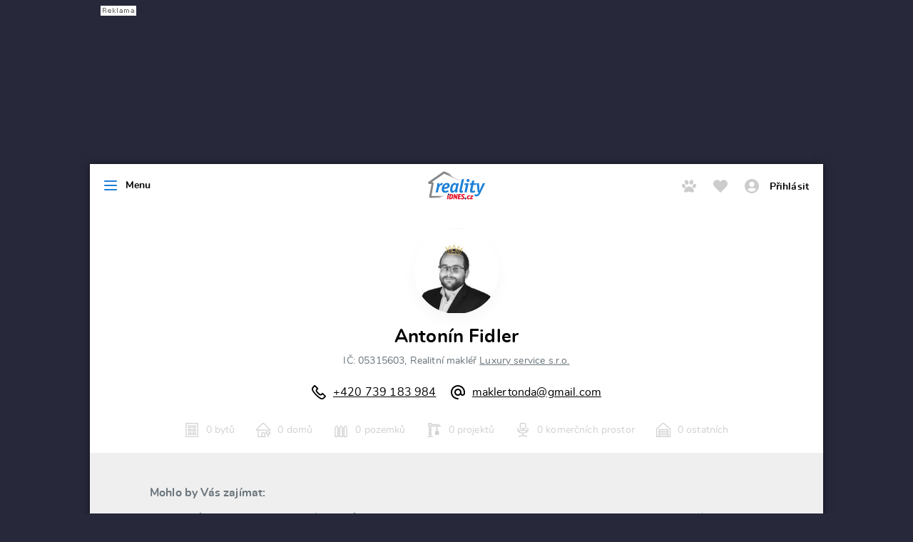

--- FILE ---
content_type: text/html; charset=utf-8
request_url: https://reality.idnes.cz/makler/detail/antonin-fidler/6203a1472f1266439a12ae5a/
body_size: 8894
content:
<!DOCTYPE html>
<!--[if IE 9 ]><html lang="cs" class="ie9 no-js"><![endif]-->
<!--[if (gt IE 9)|!(IE)]><!--><html lang="cs" class="no-js"><!--<![endif]-->
	<head>
		<meta charset="utf-8">
		<meta http-equiv="X-UA-Compatible" content="IE=edge"> 
		<meta name="viewport" content="width=device-width, initial-scale=1.0, minimum-scale=1.0, user-scalable=0"> 

	<meta name="author" content="MAFRA, a.s.">
	<meta name="keywords" content="reality, nemovitosti, inzerce, byty, byty na prodej, byty k pronájmu, domy, developerské projekty, novostavby, komerční prostory, pozemky, realitní kancelář">
	<meta property="og:title" content="Makléř Antonín Fidler, Luxury service s.r.o.">
	<meta property="og:site_name" content="Reality.iDNES.cz">
	<meta property="og:type" content="article">
	<meta property="og:url" content="https://reality.idnes.cz/makler/detail/antonin-fidler/6203a1472f1266439a12ae5a/">
	<meta property="og:description" content="Adresář realitních kanceláří/makléři - Antonín Fidler, Luxury service s.r.o.">
	<meta property="og:image" content="https://sta-reality2.1gr.cz/image/facebook.png">
	<meta name="description" content="Adresář realitních kanceláří/makléři - Antonín Fidler, Luxury service s.r.o.">
	<link rel="canonical" href="https://reality.idnes.cz/makler/detail/antonin-fidler/6203a1472f1266439a12ae5a/">
	<meta name="twitter:card" content="summary">
	<meta name="twitter:title" content="Makléř Antonín Fidler, Luxury service s.r.o.">
	<meta name="twitter:description" content="Adresář realitních kanceláří/makléři - Antonín Fidler, Luxury service s.r.o.">
	<meta name="twitter:image" content="https://sta-reality2.1gr.cz/image/twitter.png">
		<title id="snippet--title">Makléř Antonín Fidler, Luxury service s.r.o. |
Reality.iDNES.cz
</title>
			<meta name="google-site-verification" content="">

		<script>document.documentElement.className = document.documentElement.className.replace(/\bno-js\b/, 'js');</script>

<!-- Google Tag Manager -->
<script type="text/javascript">
var googleAnalyticsKey = "GTM-RGX37";
</script>
<script type="text/javascript">(function(w,d,s,l,i){
w[l]=w[l]||[];w[l].push({'gtm.start':
new Date().getTime(),event:'gtm.js'});var f=d.getElementsByTagName(s)[0],
j=d.createElement(s),dl=l!='dataLayer'?'&l='+l:'';j.async=true;j.src=
'//www.googletagmanager.com/gtm.js?id='+i+dl;f.parentNode.insertBefore(j,f);
})(window,document,'script','dataLayer',googleAnalyticsKey);</script>
<!-- End Google Tag Manager -->
<script type="text/javascript">
	window.dataLayer = window.dataLayer || [];
	
</script>


		<!--[if IE]><![endif]--> 


<link rel="stylesheet" type="text/css" href="https://sta-reality2.1gr.cz/ui/css/front.css?ver=391f81e6e8a8f5d59e83ad75c42c3607" media="screen">
<link rel="stylesheet" type="text/css" href="https://sta-reality2.1gr.cz/ui/css/print.css?ver=a597c6f2552c36ef5ae73bb97a04af69" media="print">

		<script type="text/javascript">
			var fbApiConfig = {
				appId: "208874593000709",
				xfbml: true,
				version: "v2.9"
			};
		</script>
		<script type="text/javascript">
			var projectConstants = {
				domain: document.domain,
				isMobile: false
			};
			document.preserveDomain = true;
			var Unidata = {
				ostrov: 'reality',
				rubrika: "reality",
				reklama: true,
				keywords: []
			};
			var pathname = window.location.pathname;
			if (pathname.length > 1) {
				pathname = pathname.substring(1, pathname.length-1);
				var result = pathname.split( '/' );
				for (var i = 0, length = result.length; i < length; i++) {
					Unidata.keywords.push(result[i]);
				}
			}
		</script>

		<script src="https://cdnjs.cloudflare.com/polyfill/v2/polyfill.min.js?features=default,Array.prototype.find"></script>

<script type="text/javascript" src="https://sta-reality2.1gr.cz/ui/js/frontHead.js?ver=cce2d8680516dfd11ac91fc708fd0a65"></script>

		<!-- advertmedia head -->
<script src="//delivery.r2b2.cz/hb/mafra/reality.idnes.cz_desktop"></script>
<script>
	window.Unidata = window.Unidata || {};
	Unidata.biddingData = Unidata.biddingData || [];
	Unidata.biddingData.push({"branding":true,"velky_wallpaper":true});
</script>
	<script>window.Ads = { config:{ "mBrandingOffsetTop":50,"desktopTopBar":111,"vignetteCappingTime":180000}}</script>
<script src="https://1gr.cz/js/uni/uni.js?rr=1764253092"></script>
  <script>window.cpexPackageConfig = {
publisherSettingsPath: 'https://cdn.cpex.cz/settings/production/mafra.js',
websiteSettingsPath: 'https://cdn.cpex.cz/settings/production/mafra/reality.idnes.cz.js'
}
document.head.appendChild(Object.assign(document.createElement('script'), { src: `https://cdn.cpex.cz/package/cpex-package${ window.location.href.indexOf('debug') > -1 ? '.js' : '.min.js'}` }));
</script>
<script type="text/javascript">(function(){function i(e){if(!window.frames[e]){if(document.body&&document.body.firstChild){var t=document.body;var n=document.createElement("iframe");n.style.display="none";n.name=e;n.title=e;t.insertBefore(n,t.firstChild)}else{setTimeout(function(){i(e)},5)}}}function e(n,o,r,f,s){function e(e,t,n,i){if(typeof n!=="function"){return}if(!window[o]){window[o]=[]}var a=false;if(s){a=s(e,i,n)}if(!a){window[o].push({command:e,version:t,callback:n,parameter:i})}}e.stub=true;e.stubVersion=2;function t(i){if(!window[n]||window[n].stub!==true){return}if(!i.data){return}var a=typeof i.data==="string";var e;try{e=a?JSON.parse(i.data):i.data}catch(t){return}if(e[r]){var o=e[r];window[n](o.command,o.version,function(e,t){var n={};n[f]={returnValue:e,success:t,callId:o.callId};if(i.source){i.source.postMessage(a?JSON.stringify(n):n,"*")}},o.parameter)}}if(typeof window[n]!=="function"){window[n]=e;if(window.addEventListener){window.addEventListener("message",t,false)}else{window.attachEvent("onmessage",t)}}}e("__tcfapi","__tcfapiBuffer","__tcfapiCall","__tcfapiReturn");i("__tcfapiLocator")})();</script><script type="text/javascript">(function(){(function(e,r){var t=document.createElement("link");t.rel="preconnect";t.as="script";var n=document.createElement("link");n.rel="dns-prefetch";n.as="script";var i=document.createElement("script");i.id="spcloader";i.type="text/javascript";i["async"]=true;i.charset="utf-8";var o="https://sdk.privacy-center.org/"+e+"/loader.js?target_type=notice&target="+r;if(window.didomiConfig&&window.didomiConfig.user){var a=window.didomiConfig.user;var c=a.country;var d=a.region;if(c){o=o+"&country="+c;if(d){o=o+"&region="+d}}}t.href="https://sdk.privacy-center.org/";n.href="https://sdk.privacy-center.org/";i.src=o;var s=document.getElementsByTagName("script")[0];s.parentNode.insertBefore(t,s);s.parentNode.insertBefore(n,s);s.parentNode.insertBefore(i,s)})("9a8e2159-3781-4da1-9590-fbf86806f86e","2eJ6MWp8")})();</script><script>Unidata.dsaInfo = true</script><script>Log.carkovackaUni();</script><!-- Gemius2025 --><script> if((/tech_max=[^;]*aplikace=1/.test(document.cookie)) || (/dCMP=[^;]*gemius=1/.test(document.cookie)) || !(typeof(Didomi) == "undefined" || !Didomi.getUserStatus().vendors.consent.enabled.includes(328))) { var pp_gemius_consent = true; } else { var pp_gemius_use_cmp = true; } if(!/(^|;)\s*nogemius=/.test(document.cookie)) { var pp_gemius_identifier = 'cofqyMLAY4_UybKhgerIKpYl.MhpFkycSVMjH4qXHg..J7'; function gemius_pending(i) { window[i] = window[i] || function() { var x = window[i+'_pdata'] = window[i+'_pdata'] || []; x[x.length]=Array.prototype.slice.call(arguments, 0);};};
(function(cmds) { var c; while(c = cmds.pop()) gemius_pending(c)})(['gemius_cmd', 'gemius_hit', 'gemius_event', 'gemius_init', 'pp_gemius_hit', 'pp_gemius_event', 'pp_gemius_init']);
window.pp_gemius_cmd = window.pp_gemius_cmd || window.gemius_cmd;
(function(d,t) {try {var gt=d.createElement(t),s=d.getElementsByTagName(t)[0],l='http'+((location.protocol=='https:')?'s':''); gt.setAttribute('async','async');
gt.setAttribute('defer','defer'); gt.src=l+'://spir.hit.gemius.pl/xgemius.min.js'; s.parentNode.insertBefore(gt,s); } catch (e) { } } ) (document,'script');
 } </script><script>var adformtag = window.adformtag = window.adformtag || []; adformtag.push(function () { adformtag.setRequestParam('gdpr', '1'); } );</script><script>
window.UniLoaded = window.UniLoaded || [];
window.UniLoaded.push(
  function () { 
    var f = function(){
      if (/dCMP=[^;]*piano=1/.test(document.cookie) || !(typeof(Didomi) == "undefined" || !Didomi.getUserStatus().vendors.consent.enabled.includes(412))) 
      { 
        var id = document.cookies.read("_mmid");
        var webIdCookie = document.cookies.read("\x5fwebid");
        if (id) {
          window.pdl = window.pdl || { };
          window.pdl.browserId = id;
          if(!Math.floor(Math.random() * 1000)) Log.ping(location.href, "logpiano\x5Fmmid\x5Fx1000");
        } else {
          Log.ping(location.href, "logpiano\x5Fnommid\x5F" + (webIdCookie ? "" : "no") + "webid" + (webIdCookie ? "\x5F" + webIdCookie[0] : ""));
        } 
        var s = document.createElement("script"); 
        document.getElementsByTagName("head")[0].appendChild(s); 
        s.src = "https://cdn.tinypass.com/api/tinypass.min.js"; 
      }
    };
    if(typeof(Didomi) != "undefined")
      f();
    else
    {
      window.didomiEventListeners = window.didomiEventListeners || [];
      window.didomiEventListeners.push({
        event: 'sync.ready',  // The SDK is ready and syncing is done
        listener: function () {
          f();
        }
      });
    }
  }
);
</script>
<meta name="cXenseParse:qiw-ostrov" content="reality-katalog"/>
<script>tp = window.tp || [];
tp.push(["setAid", 'ldpllFOBpe']);
tp.push(["setCxenseSiteId", "4732542837648372374"]);
tp.push(["setEndpoint", 'https://buy-eu.piano.io/api/v3']);
tp.push(["setEspEndpoint", 'https://api-esp-eu.piano.io']);
tp.push(["setUseTinypassAccounts", false]);
tp.push(["setUsePianoIdUserProvider", true]);
var userState = Unidata.isLogged ? (Unidata.isSubscriber ? ["subscriber"] : ["logged"]) : ["notlogged"];
tp.push(["setCustomVariable", "userState", userState]);
var cX = cX || { options: { consent: true, consentVersion: 2 } } ; cX.callQueue = cX.callQueue || [];
cX.callQueue.push(['setCustomParameters', { 'userState': userState } ] );
var consent = (/dCMP=[^;]*piano=1/.test(document.cookie) || !(typeof(Didomi) == "undefined" || !Didomi.getUserStatus().vendors.consent.enabled.includes(412)));
cX.callQueue.push(['setConsent', { pv: consent, segment: consent, ad: consent, recs: consent, geo: consent, device: consent } ]);
tp.push(["init", function () { tp.experience.init(); } ]);
</script>

		<!-- /advertmedia head -->

        <link rel="apple-touch-icon" sizes="57x57" href="https://sta-reality2.1gr.cz/ui/image/favicons/apple-icon-57x57.png">
		<link rel="apple-touch-icon" sizes="60x60" href="https://sta-reality2.1gr.cz/ui/image/favicons/apple-icon-60x60.png">
		<link rel="apple-touch-icon" sizes="72x72" href="https://sta-reality2.1gr.cz/ui/image/favicons/apple-icon-72x72.png">
		<link rel="apple-touch-icon" sizes="114x114" href="https://sta-reality2.1gr.cz/ui/image/favicons/apple-icon-114x114.png">
		<link rel="apple-touch-icon" sizes="120x120" href="https://sta-reality2.1gr.cz/ui/image/favicons/apple-icon-120x120.png">
		<link rel="apple-touch-icon" sizes="144x144" href="https://sta-reality2.1gr.cz/ui/image/favicons/apple-icon-144x144.png">
		<link rel="apple-touch-icon" sizes="152x152" href="https://sta-reality2.1gr.cz/ui/image/favicons/apple-icon-152x152.png">
		<link rel="apple-touch-icon" sizes="180x180" href="https://sta-reality2.1gr.cz/ui/image/favicons/apple-icon-180x180.png">
		<link rel="icon" type="image/png" sizes="192x192" href="https://sta-reality2.1gr.cz/ui/image/favicons/android-icon-192x192.png">
		<link rel="icon" type="image/png" sizes="32x32" href="https://sta-reality2.1gr.cz/ui/image/favicons/favicon-32x32.png">
		<link rel="icon" type="image/png" sizes="96x96" href="https://sta-reality2.1gr.cz/ui/image/favicons/favicon-96x96.png">
		<link rel="icon" type="image/png" sizes="16x16" href="https://sta-reality2.1gr.cz/ui/image/favicons/favicon-16x16.png">
		<link rel="manifest" href="https://sta-reality2.1gr.cz/manifest.json">
		<meta name="msapplication-TileColor" content="#ffffff">
		<meta name="msapplication-TileImage" content="https://sta-reality2.1gr.cz/ui/image/favicons/ms-icon-144x144.png">
		<meta name="theme-color" content="#ffffff">
		<link rel="shortcut icon" href="https://sta-reality2.1gr.cz/ui/image/favicons/favicon.ico">

		<!--[if lt IE 9]>
			<script src="https://oss.maxcdn.com/respond/1.4.2/respond.min.js"></script>
		<![endif]-->
			</head>

	<body class="compensate-for-scrollbar branding-on  view-std page-prototype">
<noscript><iframe src="//www.googletagmanager.com/ns.html?id=GTM-RGX37"
height="0" width="0" style="display:none;visibility:hidden"></iframe></noscript>
<div id="snippet-popupManager-popups">	<div id="popup-manager-modals">
	</div>
</div>		<div class="nette-snippet-body" id="snippet--body">
			
			

<div id="ldb">
		<table id="r-leaderboardrub" class="r-main ahead s_branding"><tr><td><div class="r-head"><span></span></div><div class="r-body"><div id='branding'></div></div></td></tr></table>

</div>

<div id="wrapper">
	<div class="mother">
		<div class="mother__content">
<nav class="m-accessibility">
	<a title="Přejít k obsahu (Klávesová zkratka: Alt + 2)" accesskey="2" href="#main">Přejít k obsahu</a>
	<a href="#menu-main">Přejít k hlavnímu menu</a>
</nav>

<header class="header compensate-for-scrollbar">
	<div class="header__wrap">
		<div class="header__inner">
		<p class="header__logo">
			<a href="/">
					<img src="https://sta-reality2.1gr.cz/ui/image/logo-reality-idnes-color.svg" alt="Reality.iDNES.cz" width="80" height="40">
			</a>
		</p>

		<a href="#menu-main" data-href="#menu-main" class="header__menu m-main__toggle">
			
			<span class="icon icon--menu">
				<svg class="icon__svg" xmlns:xlink="http://www.w3.org/1999/xlink">
					<use xlink:href="/ui/image/extend/icons/icons.svg?v=1#icon-menu" x="0" y="0" width="100%" height="100%"></use>
				</svg>
			</span>
		
			
			<span class="icon icon--cross">
				<svg class="icon__svg" xmlns:xlink="http://www.w3.org/1999/xlink">
					<use xlink:href="/ui/image/extend/icons/icons.svg?v=1#icon-cross" x="0" y="0" width="100%" height="100%"></use>
				</svg>
			</span>
		
			Menu
		</a>

			<div class="header__user no-print " style="font-size: inherit;">
<div id="snippet--headerButtons">				<a class="header__user-item" style="" href="/watchdog/">
					
			<span class="icon icon--paw-solid">
				<svg class="icon__svg" xmlns:xlink="http://www.w3.org/1999/xlink">
					<use xlink:href="/ui/image/extend/icons/icons.svg?v=1#icon-paw-solid" x="0" y="0" width="100%" height="100%"></use>
				</svg>
			</span>
		
				</a>
				<a class="header__user-item" style="" href="/favourites/">
					
			<span class="icon icon--heart-solid">
				<svg class="icon__svg" xmlns:xlink="http://www.w3.org/1999/xlink">
					<use xlink:href="/ui/image/extend/icons/icons.svg?v=1#icon-heart-solid" x="0" y="0" width="100%" height="100%"></use>
				</svg>
			</span>
		
				</a>
				<a class="header__user-item" href="/prihlaseni" id="prihlaseni-button">
					
			<span class="icon icon--user-circle-solid">
				<svg class="icon__svg" xmlns:xlink="http://www.w3.org/1999/xlink">
					<use xlink:href="/ui/image/extend/icons/icons.svg?v=1#icon-user-circle-solid" x="0" y="0" width="100%" height="100%"></use>
				</svg>
			</span>
		
					<span class="header__user-item--label hide-mobile-down color-black">Přihlásit</span>
				</a>
</div>			</div>
	</div>
	</div>
</header>

<!--[if lt IE 7]>
<div id="ie-not-supported" class="alert alert-danger">
	<p><i class="fa fa-globe"></i> Váš prohlížeč je zastaralý a nepodporuje funkce nutné pro běh stránek.</p>
</div>
<![endif]-->
<div id="snippet--flashes"><!--[if lt IE 7]><div n:class="flash, warning">Váš internetový prohlížeč není podporovaný.</div><![endif]-->
	<div id="flash-top">
		<script type="text/javascript">
		</script>
	</div>
</div>
			<main role="main" id="main" class="main">

<div id="snippet-s-result"><header class="pt-30 bdb-grey-1">

	<div class="row-main">
		<div class="b-annotate">
			<div class="m-auto mw-900">
				<div class="avatar avatar-md b-author__avatar mb-15">
					<div class="avatar__img">
						<img src="https://sta-reality2.1gr.cz/sta/compile/thumbs/f/2/9/6f4307477340d56b3891284396898.jpg" alt="Antonín Fidler">
					</div>
				</div>
				<h1 class="b-annotate__title mb-5">
					Antonín Fidler
				</h1>
				<p class="b-author__info color-light font-sm mb-5">
					IČ: 05315603, 
					Realitní makléř <a href="https://reality.idnes.cz/rk/detail/luxury-service-s-r-o/5bccc06ca26e3a1ec92bbc04/">Luxury service s.r.o.</a>
				</p>

				<div class="b-author mb-30 mt-20">
					<div class="b-author__content">
						<p class="b-author__info-center mb-20"> <span class="items"> <span class="items__item mb-15"> <a href="tel:+420739183984" class="item-icon measuring-data-layer" data-layer-json='&#123;&quot;event&quot;:&quot;GAEvent&quot;,&quot;eventCategory&quot;:&quot;Konverze&quot;,&quot;eventAction&quot;:&quot;Zavolani&quot;,&quot;eventLabel&quot;:&quot;Luxury service s.r.o.&quot;}' > <span class="icon icon--phone"> <svg class="icon__svg" xmlns:xlink="http://www.w3.org/1999/xlink"> <use xlink:href="/ui/image/extend/icons/icons.svg?v=1#icon-phone" x="0" y="0" width="100%" height="100%"></use> </svg> </span> +420 739 183 984 </a> </span> <span class="items__item mb-15"> <a href="&#109;&#97;&#105;&#108;&#116;&#111;&#58;&#109;&#97;&#107;&#108;&#101;&#114;&#116;&#111;&#110;&#100;&#97;&#64;&#103;&#109;&#97;&#105;&#108;&#46;&#99;&#111;&#109;" class="item-icon"> <span class="icon icon--email color-black"> <svg class="icon__svg" xmlns:xlink="http://www.w3.org/1999/xlink"> <use xlink:href="/ui/image/extend/icons/icons.svg?v=1#icon-email" x="0" y="0" width="100%" height="100%"></use> </svg> </span> &#109;&#97;&#107;&#108;&#101;&#114;&#116;&#111;&#110;&#100;&#97;&#64;&#103;&#109;&#97;&#105;&#108;&#46;&#99;&#111;&#109; </a> </span> </span> </p>


					</div>
				</div>


				<span class="items items--sm items--scroll">
					<span class="items__item">
											<span class="btn btn--transparent btn--disabled">
							<span class="btn__text">
								<span class="item-icon">
									
			<span class="icon icon--flat color-blue">
				<svg class="icon__svg" xmlns:xlink="http://www.w3.org/1999/xlink">
					<use xlink:href="/ui/image/extend/icons/icons.svg?v=1#icon-flat" x="0" y="0" width="100%" height="100%"></use>
				</svg>
			</span>
		
									0 bytů
								</span>
							</span>
						</span>
					</span>
					<span class="items__item">
											<span class="btn btn--transparent btn--disabled">
							<span class="btn__text">
								<span class="item-icon">
									
			<span class="icon icon--house color-blue">
				<svg class="icon__svg" xmlns:xlink="http://www.w3.org/1999/xlink">
					<use xlink:href="/ui/image/extend/icons/icons.svg?v=1#icon-house" x="0" y="0" width="100%" height="100%"></use>
				</svg>
			</span>
		
									0 domů
								</span>
							</span>
						</span>
					</span>
					<span class="items__item">
											<span class="btn btn--transparent btn--disabled">
							<span class="btn__text">
								<span class="item-icon">
									
			<span class="icon icon--land color-blue">
				<svg class="icon__svg" xmlns:xlink="http://www.w3.org/1999/xlink">
					<use xlink:href="/ui/image/extend/icons/icons.svg?v=1#icon-land" x="0" y="0" width="100%" height="100%"></use>
				</svg>
			</span>
		
									0 pozemků
								</span>
							</span>
						</span>
					</span>
					<span class="items__item">
											<span class="btn btn--transparent btn--disabled">
							<span class="btn__text">
								<span class="item-icon">
									
			<span class="icon icon--project color-blue">
				<svg class="icon__svg" xmlns:xlink="http://www.w3.org/1999/xlink">
					<use xlink:href="/ui/image/extend/icons/icons.svg?v=1#icon-project" x="0" y="0" width="100%" height="100%"></use>
				</svg>
			</span>
		
									0 projektů
								</span>
							</span>
						</span>
					</span>
					<span class="items__item">
											<span class="btn btn--transparent btn--disabled">
							<span class="btn__text">
								<span class="item-icon">
									
			<span class="icon icon--commercial color-blue">
				<svg class="icon__svg" xmlns:xlink="http://www.w3.org/1999/xlink">
					<use xlink:href="/ui/image/extend/icons/icons.svg?v=1#icon-commercial" x="0" y="0" width="100%" height="100%"></use>
				</svg>
			</span>
		
									0 komerčních prostor
								</span>
							</span>
						</span>
					</span>
					<span class="items__item">
											<span class="btn btn--transparent btn--disabled">
							<span class="btn__text">
								<span class="item-icon">
									
			<span class="icon icon--smallObject color-blue">
				<svg class="icon__svg" xmlns:xlink="http://www.w3.org/1999/xlink">
					<use xlink:href="/ui/image/extend/icons/icons.svg?v=1#icon-smallObject" x="0" y="0" width="100%" height="100%"></use>
				</svg>
			</span>
		
									0 ostatních
								</span>
							</span>
						</span>
					</span>

				</span>
			</div>
		</div>
	</div>
</header>


<section role="region" class="rk-tag-categories pt-45 no-print">
	<div class="row-main">
		<div class="m-auto mw-860">
<h5 class="color-grey-dark mb-10">Mohlo by Vás zajímat:</h5>
<div class="b-categories">
	<div class="b-categories__items">
		<strong class="mb-0"><a href="/s/prodej/byty/">Prodej bytů</a></strong>
		<a href="/s/prodej/byty/praha">Prodej bytu Praha</a>
		<a href="/s/prodej/byty/brno">Prodej bytu Brno</a>
		<a href="/s/prodej/byty/ostrava">Prodej bytu Ostrava</a>
		<a href="/s/prodej/byty/ceske-budejovice">Byty České Budějovice</a>
		<a href="/s/byty/novostavby/">Novostavby</a>
		<a href="/projekty">Developerské projekty</a>
	</div>
	<div class="b-categories__items">
		<strong class="mb-0"><a href="/s/pronajem/byty/">Pronájem bytů</a></strong>
		<a href="/s/pronajem/byty/praha">Pronájem bytu Praha</a>
		<a href="/s/pronajem/byty/brno">Pronájem bytu Brno</a>
		<a href="/s/pronajem/byty/liberec">Pronájem bytu Liberec</a>
		<a href="/s/pronajem/byty/ceske-budejovice">Byty České Budějovice</a>
		<a href="/s/pronajem/byty/ostrava">Pronájem Ostrava</a>
		<a href="/s/pronajem/byty/plzen">Pronájem bytu Plzeň</a>
	</div>
	<div class="b-categories__items">
		<strong class="mb-0"><a href="/s/prodej/domy/">Domy na prodej</a></strong>
		<a href="/s/prodej/domy/rodinne">Rodinné domy</a>
		<a href="/s/prodej/domy/chata-chalupa/">Chaty a chalupy</a>
		<a href="/s/prodej/domy/praha/">Domy Praha</a>
		<a href="/s/prodej/domy/ostrava/">Domy Ostrava</a>
		<a href="/s/prodej/domy/brno/">Domy Brno</a>
		<a href="/s/pronajem/domy/">Pronájem domů</a>
	</div>
	<div class="b-categories__items">
		<strong class="mb-0"><a href="/s/prodej/pozemky/">Pozemky na prodej</a></strong>
		<a href="/s/prodej/pozemky/stavebni-pozemek">Stavební pozemky</a>
		<a href="/s/prodej/pozemky/zahrady">Zahrady</a>
		<a href="/s/prodej/pozemky/ceske-budejovice">Pole a orná půda</a>
		<a href="/s/prodej/pozemky/les">Lesy</a>
		<a href="/s/prodej/pozemky/louka">Louky</a>
		<a href="/s/prodej/pozemky/vodni-plocha">Rybníky</a>
	</div>
	<div class="b-categories__items">
		<strong class="mb-0"><a href="#">Ostatní</a></strong>
		<a href="/s/pronajem/komercni-nemovitosti/sklady/">Pronájem skladu</a>
		<a href="/s/pronajem/komercni-nemovitosti/obchody/">Obchody k pronájmu</a>
		<a href="/s/pronajem/male-objekty-garaze/">Pronájem garáže</a>
		<a href="/s/prodej/male-objekty-garaze/">Garáže na prodej</a>
		<a href="/s/pronajem/komercni-nemovitosti/kancelare/">Pronájem kanceláře</a>
		<a href="/s/pronajem/komercni-nemovitosti/restaurace/">Pronájem restaurace</a>
	</div>
</div>
		</div>
	</div>
</section>

<script type="text/javascript">
	stat.count('detailBroker', ['broker', 'eaDetail', [null, 'account.6203a1472f1266439a12ae5a']]);
</script>
</div>
			</main>

<nav
		role="navigation"
		id="menu-main"
		class="m-main js-auto-loader"
		data-load-module="components/mainMenu"
>
	<div class="m-main__inner bg-blue">
		<ul class="m-main__list">
			<li class="m-main__item">
				<a href="https://reality.idnes.cz/s/" class="m-main__link is-active">Hledat nemovitost</a>
			</li>
			<li class="m-main__item">
				<a href="https://reality.idnes.cz/projekty/" class="m-main__link">Developerské projekty</a>
			</li>
			<li class="m-main__item">
				<a class="m-main__link" href="/rk">Adresář RK</a>
			</li>
			<li class="m-main__item">
				<a class="m-main__link" href="/sdeleni/">Realitní novinky</a>
			</li>
			<li class="m-main__item">
				<a class="m-main__link" href="/inzerujte">Inzerujte u nás</a>
			</li>
			<li class="m-main__item">
				<a class="m-main__link" href="/kontakty">Kontaktujte nás</a>
			</li>
			<li class="m-main__item">
				<a href="http://blog.reality.idnes.cz/" class="m-main__link" target="_blank" rel="noopener">Blog</a>
			</li>
		</ul>
		<a href="#" class="m-main__close color-gray">
			
			<span class="icon icon--cross">
				<svg class="icon__svg" xmlns:xlink="http://www.w3.org/1999/xlink">
					<use xlink:href="/ui/image/extend/icons/icons.svg?v=1#icon-cross" x="0" y="0" width="100%" height="100%"></use>
				</svg>
			</span>
		
			<span class="vhide">Zavřít</span>
		</a>
		<p class="m-main__btn">
			<a href="https://www.facebook.com/realityidnes" target="_blank" rel="noopener" class="btn btn--white btn--border">
				<span class="btn__text">
					<span class="item-icon item-icon--md">
						
			<span class="icon icon--facebook">
				<svg class="icon__svg" xmlns:xlink="http://www.w3.org/1999/xlink">
					<use xlink:href="/ui/image/extend/icons/icons.svg?v=1#icon-facebook" x="0" y="0" width="100%" height="100%"></use>
				</svg>
			</span>
		
						Facebook
					</span>
				</span>
			</a>
			<a href="https://www.idnes.cz/" target="_blank" rel="noopener" class="btn">
				<span class="btn__text">
					<span style="text-decoration: underline;">
						iDNES.cz
					</span>
				</span>
			</a>
		</p>
	</div>
	<div class="m-main__bg"></div>
</nav>
<footer role="contentinfo" class="footer no-print">
	<div class="footer__bg pt-30">
		<div class="row-main">

			<p class="footer__logo">
				<img src="https://sta-reality2.1gr.cz/ui/image/logo-reality-idnes.svg" alt="Reality – iDnes.cz" width="60" height="30">
			</p>

			<p class="footer__menu">
				<span class="items">
					<a class="items__item" href="/privacy">
						Ochrana údajů
					</a>
					<a class="items__item" href="/podminky">
						VOP
					</a>
					<span class="items__item"><a onclick="Didomi.preferences.show()" href="#">Cookies</a> (<a href="//www.mafra.cz/cookies" target="_blank" rel="noopener">seznam</a>)</span>
					<a href="https://www.mafra.cz/portfolio.aspx?y=mafra/portfolio-reality.htm&cat=internet" class="items__item">
						Reklama
					</a>
					<a href="https://www.mafra.cz/kontakt.aspx?cat=stiznosti-dsa" class="items__item" target="_blank">
						Nahlásit obsah
					</a>

					<a class="items__item" rel="nofollow" href="/dalsi-informace">
						Další informace
					</a>

				</span>
			</p>

			<div class="footer__copyrights">
				<p>
					&copy; 1998–2026 MAFRA a.s. a dodavatelé Profimedia. Jakékoliv užití obsahu včetně převzetí, šíření či dalšího zpřístupňování textů a fotografií je bez souhlasu MAFRA a.s. zakázáno.
				</p>
			</div>
		</div>
	</div>
</footer>

	<script type="text/javascript">
		if (typeof dataLayer == 'object') {
			dataLayer.push({"event": "page", "user":"visitor" });
		}
	</script>
		</div>
	</div>
</div>
		</div>

	<div id="r-velkasvine" class="r-main m63 s_velky_wallpaper"><div class="r-head"><span></span></div><div class="r-body"><div id='velky_wallpaper'></div><div class="fc0"></div></div></div>

<div id="snippet--additionalJs">			<script type="text/javascript" src="https://sta-reality2.1gr.cz/js/ads.js"></script>
</div>		<script type="text/javascript">
			postLoader.run();
		</script>

<script type="text/javascript" src="https://sta-reality2.1gr.cz/ui/js/frontAsync.js?ver=f7df52785d3a2871680081d7b194de5f"></script>

			<!-- advertmedia foot -->
	<script src="https://1gr.cz/js/uni/paticka.js?rr=1768910566"></script>

<script>window.UniLoaded = window.UniLoaded || [];
UniLoaded.push(function () {
    Misc.callJsOnce({
        cookieName: "webidsync",
        url: "//servix.idnes.cz/webid.aspx",
        ignoreRobots: true
    });
});</script><script>if (window.Ads) Ads.serve({"site":"reality_idnes_cz","slots":[{"position":216,"provider":"sas","id":"m_paticka","bidding":true,"sas-size":"640x700,300x250,250x250,480x480,300x50,300x100,300x150,200x200,script1x1","default-size":"300x250"},{"position":25,"provider":"sas","id":"tipserveru_2","sas-size":"text420x260,468x60"},{"position":23,"provider":"sas","id":"tip_1","sas-size":"text420x260,468x60,text80x60"},{"position":24,"provider":"sas","id":"tip_2","sas-size":"text420x260,468x60"},{"position":63,"provider":"sas","id":"velky_wallpaper","postponed":true,"sas-size":"1920x500,970x310","default-size":"970x310"},{"position":54,"provider":"sas","id":"wallpaper","bidding":true,"sas-size":"970x310,750x100,728x90,970x250,970x210,500x200,300x300,480x300,336x280,750x200,script1x1","default-size":"970x310"},{"position":58,"provider":"sas","id":"widesquare","bidding":true,"sas-size":"480x300,300x300,250x250,300x250,336x280,480x480,200x200,320x50,script1x1","default-size":"480x300"},{"position":11,"provider":"sas","id":"halfpagead","sticky":true,"bidding":true,"sas-size":"300x600,300x300,250x250,300x250,160x600,120x600,240x400,120x240,210x210,250x360,250x600,script1x1","default-size":"300x600"},{"position":203,"provider":"sas","id":"m_300x250","bidding":true,"sas-size":"300x250,250x250,480x480,210x210,300x50,300x100,300x150,200x200,script1x1","default-size":"300x250"},{"position":34,"provider":"sas","id":"branding","branding":true,"bidding":true,"sas-size":"2000x1280,998x200,998x100,750x100,728x90,2000x1400,970x100,970x210,970x90,2000x1200,1920x1080,script1x1","default-size":"998x200"},{"position":205,"provider":"sas","id":"m_sticky","bidding":true,"sas-size":"600x200,320x150,300x250,300x300,500x200,320x100,970x250,336x280,320x50,728x90,970x310,480x480,480x300,998x200,300x50,300x100,970x210,750x200,750x100,1x1,300x600,script1x1","default-size":"320x150"},{"position":103,"provider":"sas","id":"tipserveru","sas-size":"text420x260"}]});</script>

<div class="counters">
    <img src="//m.1gr.cz/u/free.gif?r=Nu2-R&amp;p=GZLOCx4z%7cL1X6aLUDZ%7cjT2Df-dLSD%7c3qof_ipKl%7c8p6s4B7tFu%7cI9aDt6GDZB%7c83GfRZA-IdIF%7cI9aIG%7cI9aIF%7cGDX5hKL1X6aLUDZ%7cWKHSxTYD%7cLq2p83BYF&amp;x=qIkeZI" alt="">
</div>
			<!-- /advertmedia foot -->

	</body>
</html>


--- FILE ---
content_type: text/css
request_url: https://sta-reality2.1gr.cz/ui/css/front.css?ver=391f81e6e8a8f5d59e83ad75c42c3607
body_size: 43817
content:
article,aside,details,figcaption,figure,footer,header,hgroup,main,nav,section,summary{display:block}audio,canvas,video{display:inline-block;*display:inline;zoom:1}[hidden],audio:not([controls]){display:none}html{font-size:100%;overflow-y:scroll;-webkit-font-smoothing:antialiased;-moz-osx-font-smoothing:grayscale;-webkit-text-size-adjust:100%;-ms-text-size-adjust:100%;scroll-behavior:smooth}button,html,input,select,textarea{font-family:inherit}input[type=number]::-webkit-inner-spin-button,input[type=number]::-webkit-outer-spin-button{-webkit-appearance:none;margin:0}body{margin:0}a:focus{outline:none}h1{font-size:2em;margin:.67em 0}h2{font-size:1.5em;margin:.83em 0}h3{font-size:1.17em;margin:1em 0}h4{font-size:1em;margin:1.33em 0}h5{font-size:.83em;margin:1.67em 0}h6{font-size:.75em;margin:2.33em 0}abbr[title]{border-bottom:1px dotted}b,strong{font-weight:700}blockquote{margin:1px 40px}dfn{font-style:italic}mark{background:#ff0;color:#000}p,pre{margin:1em 0}code,kbd,pre,samp{font-family:monospace,serif;_font-family:courier new,monospace;font-size:1em}pre{white-space:pre;white-space:pre-wrap;word-wrap:break-word}q{quotes:none}q:after,q:before{content:"";content:none}small,sub,sup{font-size:75%}sub,sup{line-height:0;position:relative;vertical-align:baseline}sup{top:-.5em}sub{bottom:-.25em}dl,menu,ol,ul{margin:1em 0}dd{margin:0 0 0 40px}menu,ol,ul{padding:0 0 0 40px}nav ol,nav ul{list-style:none;list-style-image:none}img{border:0;-ms-interpolation-mode:bicubic}svg:not(:root){overflow:hidden}embed,iframe,img,object{vertical-align:middle}figure,form{margin:0}fieldset{border:0;margin:0;padding:0}button,input,select,textarea{border-radius:none;box-shadow:none;box-sizing:content-box;font-size:100%;margin:0;outline:none;vertical-align:baseline;*vertical-align:middle}button,input{line-height:normal}button,input[type=button],input[type=reset],input[type=submit]{-webkit-appearance:button;cursor:pointer;*overflow:visible}button[disabled],input[disabled]{cursor:default}input[type=checkbox],input[type=radio]{box-sizing:border-box;*height:13px;padding:0;*width:13px}input[type=search]{-webkit-appearance:textfield}input[type=search]::-webkit-search-cancel-button,input[type=search]::-webkit-search-decoration{-webkit-appearance:none}button::-moz-focus-inner,input::-moz-focus-inner{border:0;padding:0}textarea{overflow:auto;resize:vertical;vertical-align:top}label{cursor:default}th{text-align:left}:root{--color-lighten:#95989a;--color-light:#69747b;--color-colorBd:#d1d1d1;--color-colorBdLight:#d9d9d9;--color-colorBdLighten:#f5f5f5;--color-colorBg:#f5f6f7;--color-black:#000;--color-white:#fff;--color-almost-white:#e7f2ff;--color-grey:#a1a6ac;--color-grey-dark:#69747b;--color-grey-darker:#505559;--color-red:#e60012;--color-red-dark:color-mix(in srgb,var(--color-red),var(--color-black) 10%);--color-blue:#1d80d7;--color-blue-dark:color-mix(in srgb,var(--color-blue),var(--color-black) 5%);--color-blue-darken:#003673;--color-fresh-blue:#08f;--color-fresh-blue-light:#e4f2ff;--color-green:#76bd30;--color-vivid-green:#00d392;--color-orange:#fa862c;--color-front-admin-button:#ffdfe4;--color-link:var(--color-blue);--color-hover:var(--color-blue-dark);--color-facebook:#3b5999;--color-twitter:#55acee;--color-google:#dd4b39;--color-new:#b19700;--color-new-bg:#ffeca5;--color-discount:#52b956;--color-discount-bg:#d2f7d5;--color-advertising:#b1b1b1;--color-advertising-bg:#fdfdfd;--color-light-blue-bg:#dfefff}.b-list__list,.grid,.inp2__special__list,.inp__special__list,.m-main__list{margin:0;padding:0}.b-list__item,.grid__cell,.inp2__special__item,.inp__special__item,.m-main__item{margin:0;padding:0;position:static}.b-list__item:before,.grid__cell:before,.inp2__special__item:before,.inp__special__item:before,.m-main__item:before{background:none;border-radius:0;content:normal;height:auto;left:auto;position:static;text-align:left;top:auto;width:auto}.b-definition dl,.c-grid-imgs__list,.grid{display:flex;flex-wrap:wrap}.b-definition .no-flexwrap dl,.no-flexwrap .b-definition dl,.no-flexwrap .c-grid-imgs__list,.no-flexwrap .grid{font-size:0}@media(isWebkit){.b-definition .no-flexwrap dl,.no-flexwrap .b-definition dl,.no-flexwrap .c-grid-imgs__list,.no-flexwrap .grid{letter-spacing:-1px}}.b-definition dd,.b-definition dt,.c-grid-imgs__item,.grid__cell{display:block;flex-basis:0;flex-grow:1;max-width:100%}.b-definition .no-flexwrap dd,.b-definition .no-flexwrap dt,.no-flexwrap .b-definition dd,.no-flexwrap .b-definition dt,.no-flexwrap .c-grid-imgs__item,.no-flexwrap .grid__cell{display:inline-block;font-size:1rem;letter-spacing:normal;vertical-align:top;white-space:normal}.grid--scroll{flex-wrap:nowrap;overflow:hidden;overflow-x:auto;position:relative}.no-flexwrap .grid--scroll{white-space:nowrap}.js .grid--scroll{overflow-x:hidden}body{font:normal 16px/1.625 nunito,sans-serif;letter-spacing:.01em}.h1,.h2,.h3,.h4,.h5,.h6,h1,h2,h3,h4,h5,h6{font-family:nunito,sans-serif;font-weight:700;line-height:1.35;margin:1.5em 0 .5em}.h1,h1{font-size:32px}.h2,h2{font-size:26px}.h3,h3{font-size:20px}.h4,h4{font-size:18px}.h5,.h6,h5,h6{font-size:16px}p{margin:0 0 1.25em}hr{border:0;border-top:1px solid #d1d1d1;height:1px;margin:40px 0;overflow:hidden}blockquote{margin:0 0 1.25em;padding:0}a{color:#1d80d7;tap-highlight-color:transparent;transition:color .3s}.q-mouse a:hover{color:#1a73c1}dl,menu,ol,ul{list-style:none;margin:0 0 1.25em;padding:0}li{margin:0 0 .25em;padding:0 0 0 30px;position:relative}li ol,li ul{margin:.25em 0 0}ul li:before{background:#1d80d7;border-radius:3px;content:"";height:6px;left:10px;position:absolute;top:.6em;width:6px}.ls-latin{list-style-position:inside;list-style-type:lower-latin}.ls-latin li{padding:0 0 0 10px}.ls-latin li:before{display:none}ol{counter-reset:item}ol li:before{color:#1d80d7;content:counter(item) ".";counter-increment:item;font-weight:700;left:0;position:absolute;text-align:right;top:0;width:25px}dt{color:#69747b;margin:0}dd{color:#272727;margin:0 0 .75em;padding:0}table{border-collapse:collapse;border-spacing:0;clear:both;empty-cells:show;line-height:1.5;margin:0 0 1.25em;width:100%}caption{caption-side:top;font-weight:700;padding:0 0 10px;text-align:left}thead th{background:#f5f6f7}td,th{border:1px solid #d1d1d1;padding:10px 20px;text-align:left;vertical-align:middle}figure{display:block;margin:0 -20px 1.25em}@media(min-width:1000px){figure{margin-left:0;margin-right:0}}figcaption{color:#69747b;display:block;font-size:14px;margin:.5em 20px 0}@media(min-width:1000px){figcaption{margin-left:0;margin-right:0}}img.pull-left{margin:.25em 20px 20px 0}img.pull-right{margin:.25em 0 20px 20px}.view-map img{height:auto;max-width:100%}@media(max-width:999px){img{height:auto;max-width:100%}}.btn{background:none;border:0;display:inline-block;margin:0;padding:0;-webkit-text-decoration:none;text-decoration:none;vertical-align:middle}.btn__text{background:#1d80d7;border:1px solid #1d80d7;border-bottom:3px solid rgba(0,0,0,.3);border-radius:6px;color:#fff;display:block;font-family:nunito,sans-serif;font-size:14px;font-weight:700;letter-spacing:.01em;line-height:20px;padding:9px 15px;position:relative;text-align:center;transition:background .3s,color .3s,border-color .3s}.btn .icon{transition:color .3s}.btn .item-icon{text-align:left}.btn .btn__hover-active{opacity:0;transition:opacity .3s}.q-mouse .btn:focus .btn__text,.q-mouse .btn:hover .btn__text{background:#1a73c1;border-color:#1a73c1;color:#fff}.q-mouse .btn:focus .btn__hover-active,.q-mouse .btn:hover .btn__hover-active{opacity:1}.btn--sm .btn__text{line-height:18px;padding:5px 15px}.btn--white .btn__text{background:#fff;border-color:#fff;color:#1d80d7}.btn--white .btn__text .item-icon{color:#000;font-weight:400;transition:color .3s}.q-mouse .btn--white:focus .btn__text,.q-mouse .btn--white:hover .btn__text{background:#fff;border-color:#d1d1d1;color:#1d80d7}.btn--blue .btn__text{background:#fff;border-color:#1d80d7;color:#1d80d7}.btn--blue .btn__text .item-icon{color:#000;font-weight:400;transition:color .3s}.q-mouse .btn--blue:focus .btn__text,.q-mouse .btn--blue:hover .btn__text{background:#fff;border-color:#d1d1d1;color:#1d80d7}.btn--shadow .btn__text{border-color:transparent transparent rgba(0,0,0,.3)!important;border-radius:6px!important;border-width:1px 1px 3px!important}.btn--shadow:active .btn__text{border-width:1px!important;margin-top:2px!important}.btn--shadow:hover .btn__text{background:#1a73c1}.btn--shadow-white .btn__text{border-color:rgba(0,0,0,.12)!important;border-radius:6px!important;border-width:1px 1px 3px!important}.btn--shadow-white:active .btn__text{border-width:1px!important;margin-top:2px!important}.btn--shadow-white:hover .btn__text{border-color:rgba(0,0,0,.22)!important}.btn--grey .btn__text{background:#d1d1d1;border-color:#d1d1d1;color:#fff}.q-mouse .btn--grey:focus .btn__text,.q-mouse .btn--grey:hover .btn__text{background:#f5f5f5;border-color:#d1d1d1;color:#000}.btn--border .btn__text{background:#fff;border-color:#d1d1d1;color:#000;font-weight:400}.btn--border .btn__text_admin{background:#ffdfe4}.btn--border.btn--sm .btn__text{color:#1d80d7;font-size:11px;font-weight:700;text-transform:uppercase}.q-mouse .btn--border.btn--sm:focus .btn__text,.q-mouse .btn--border.btn--sm:hover .btn__text{color:#1d80d7}.q-mouse .btn--border:focus .btn__text,.q-mouse .btn--border:hover .btn__text{background:#f5f5f5;border-color:#d1d1d1;color:#000}.btn--border-plain .btn__text{background:none}.btn--border-plain.btn--white .btn__text{border-color:#fff;color:#fff}.q-mouse .btn--border-plain.btn--white:focus .btn__text,.q-mouse .btn--border-plain.btn--white:hover .btn__text{border-color:#fff}.btn--border-blue{border:1px solid #1d80d7}.btn--transparent{min-width:10px}.btn--transparent .btn__text{background:#fff;border:none;border-bottom:2px solid #fff;border-radius:0;font-weight:400;padding:0 15px 20px!important;white-space:nowrap}.btn--transparent .btn:focus .btn__text{background:transparent;border-color:transparent}.q-mouse .btn--transparent:hover .btn__text{background:#fff;border:none;border-bottom:2px solid #1d80d7}.q-mouse .btn--transparent:hover .btn__text.color-blue{color:#1d80d7}.btn--transparent .item-icon{color:#000;white-space:nowrap}.btn--transparent.btn--disabled{background:#fff}.q-mouse .btn--transparent.btn--disabled:hover .btn__text{border-color:transparent}.btn--transparent.btn--disabled .item-icon{color:#d1d1d1;white-space:nowrap}.btn--transparent.btn--disabled .item-icon .icon{color:#d1d1d1}.btn--block,.btn--s-block{display:block;width:100%}.btn--block .btn__text,.btn--s-block .btn__text{padding-left:10px;padding-right:10px}.btn--select{cursor:pointer;position:relative}.btn--select.is-open .icon--select{transform:rotate(180deg)}.btn--select.is-open .btn__wrap{display:block}.btn--select .icon--select{margin-left:10px;margin-top:-1px}.btn--select .btn__wrap{border:1px solid #d1d1d1;display:none;left:0;margin-top:-1px;position:absolute;top:100%;width:225px;z-index:100}.btn--select .btn__link{background:#fff;border-bottom:1px solid #d1d1d1;color:#000;display:block;padding:9px 20px}.btn--select .btn__link:last-child{border-bottom:none}.btn__remove-watchdog .btn__text{background-color:transparent;border:0;color:#a1a6ac}.q-mouse .btn__remove-watchdog:hover .btn__text{background-color:transparent;border:0;color:#69747b}@media(min-width:760px){.view-std .btn__text{padding-left:18px;padding-right:18px}.view-std .btn--s-block{display:inline-block;width:auto}.view-std .btn--lg .btn__text{font-size:18px;font-weight:700;line-height:24px;padding:17px 40px}.view-std .btn--block .btn__text{padding-left:10px;padding-right:10px}}.inp2__select,.inp2__select-fake__tool,.inp2__text,.inp__select,.inp__select-fake__tool,.inp__text{-webkit-appearance:none;-moz-appearance:none;appearance:none;background:#fff;border:1px solid #d1d1d1;border-radius:2px;box-sizing:border-box;color:#000;display:block;font-family:nunito,sans-serif;font-size:14px;height:40px;line-height:20px;padding:9px 10px;transition:border-color .3s;width:100%}.is-error .inp2__select,.is-error .inp2__select-fake__tool,.is-error .inp2__text,.is-error .inp__select,.is-error .inp__select-fake__tool,.is-error .inp__text{border-color:#e60012}.is-ok .inp2__select,.is-ok .inp2__select-fake__tool,.is-ok .inp2__text,.is-ok .inp__select,.is-ok .inp__select-fake__tool,.is-ok .inp__text{border-color:#76bd30}.inp2__select-fake__tool:focus,.inp2__select:focus,.inp2__text:focus,.inp__select-fake__tool:focus,.inp__select:focus,.inp__text:focus{border-color:#1d80d7}input[type=number]::-webkit-inner-spin-button input[type=number]::-webkit-outer-spin-button{-webkit-appearance:none;appearance:none;margin:0}input[type=number]{-moz-appearance:textfield}textarea.inp__text{height:auto}.inp2__text::-moz-placeholder,.inp__text::-moz-placeholder{color:#69747b;opacity:1}.inp2__text::placeholder,.inp__text::placeholder{color:#69747b;opacity:1}.inp2__text:focus::-moz-placeholder,.inp__text:focus::-moz-placeholder{color:#d5d9db}.inp2__text:focus::placeholder,.inp__text:focus::placeholder{color:#d5d9db}.inp2__count,.inp__count{display:inline-block;height:40px;padding:0 40px;position:relative;vertical-align:top;width:100%}.inp2__count input,.inp__count input{background:#fff;border:1px solid #d1d1d1;border-left:none;border-radius:0;border-right:none;padding:8px 52% 8px 9px;text-align:right}.inp2__count__tool,.inp__count__tool{background:#1d80d7;border-radius:2px;color:#fff;font-size:19px;font-weight:700;line-height:40px;position:absolute;text-align:center;-webkit-text-decoration:none;text-decoration:none;top:0;width:40px}.inp2__count__tool--plus,.inp__count__tool--plus{right:1px}.inp2__count__tool--minus,.inp__count__tool--minus{font-size:22px;left:1px}.inp2__count__text,.inp__count__text{font-size:14px;line-height:1.5;position:absolute;right:40%;top:8px}.inp2__select,.inp2__select-fake__tool,.inp__select,.inp__select-fake__tool{padding-right:30px;white-space:nowrap}.inp2__select-fake__tool::-ms-expand,.inp2__select::-ms-expand,.inp__select-fake__tool::-ms-expand,.inp__select::-ms-expand{display:none}.inp2__select-fake__tool:focus+.icon,.inp2__select:focus+.icon,.inp__select-fake__tool:focus+.icon,.inp__select:focus+.icon{color:#1d80d7}.inp2__select--sm,.inp2__select-fake__tool--sm,.inp2__text--sm,.inp__select--sm,.inp__select-fake__tool--sm,.inp__text--sm{height:30px;padding-bottom:4px;padding-top:4px}.ie9 .inp2__select,.ie9 .inp__select{padding-right:10px}.inp2__select-fake,.inp__select-fake{display:block}.inp2__select-fake.is-open .inp2__select-fake__options,.inp2__select-fake.is-open .inp__select-fake__options,.inp__select-fake.is-open .inp2__select-fake__options,.inp__select-fake.is-open .inp__select-fake__options{opacity:1;transition-delay:0s,0s;visibility:visible}.inp2__select-fake.is-open+.icon,.inp__select-fake.is-open+.icon{transform:rotate(180deg)}.inp2__select-fake__tool,.inp__select-fake__tool{cursor:pointer}.inp2__select-fake__options,.inp__select-fake__options{left:0;max-height:300px;overflow:hidden;overflow-y:auto;position:absolute;right:0;top:100%;z-index:100;-webkit-overflow-scrolling:touch;background:#fff;border-radius:0 0 2px 2px;border-top:2px solid #1d80d7;box-shadow:0 3px 6px rgba(0,0,0,.16);cursor:pointer;opacity:0;transition:opacity .3s 0s,visibility 0s .3s;visibility:hidden}.inp2__select-fake__option,.inp__select-fake__option{display:block;padding:7px 10px;transition:color .3s,background .3s}.q-mouse .inp2__select-fake__option:hover,.q-mouse .inp__select-fake__option:hover{background:#f5f5f5}.inp2__label,.inp__label{color:#272839;display:block;font-size:11px;font-weight:700;letter-spacing:.06em;line-height:1.2727272727;margin-bottom:7px;text-transform:uppercase}.inp2__label--2,.inp__label--2{display:block;margin:0 0 7px}.inp2__label--required:after,.inp__label--required:after{color:red;content:"*";display:inline-block;margin-left:.25em}.inp2__title,.inp__title{display:block;font-size:18px;font-weight:700;letter-spacing:.01em;margin-bottom:9px}.inp2__title--lg,.inp__title--lg{font-size:22px}.is-error .inp2__label,.is-error .inp2__title,.is-error .inp__label,.is-error .inp__title{color:#e60012}.is-ok .inp2__label,.is-ok .inp2__title,.is-ok .inp__label,.is-ok .inp__title{color:#76bd30}.inp2__fix,.inp__fix{display:block;position:relative}.inp2__fix--select .icon--select,.inp__fix--select .icon--select{color:#a1a6ac;margin-top:-6px;pointer-events:none;position:absolute;right:14px;top:50%;transition:color .3s;width:12px}.ie9 .inp2__fix--select .inp__select+.icon--select,.ie9 .inp__fix--select .inp__select+.icon--select{display:none}.inp2__item,.inp__item{cursor:pointer;display:inline-block;font-size:14px;padding-left:34px;position:relative;vertical-align:top}.inp2__item-link,.inp__item-link{color:#000;-webkit-text-decoration:none;text-decoration:none}.q-mouse .inp2__item-link:hover,.q-mouse .inp__item-link:hover{color:#000}.inp2__item input,.inp__item input{left:-5000px;position:absolute;top:0}.inp2__item input:focus+span:before,.inp__item input:focus+span:before{border-color:#1d80d7}.inp2__item input:checked+span .icon,.inp2__item input:checked+span:after,.inp__item input:checked+span .icon,.inp__item input:checked+span:after{opacity:1}.inp2__item>span,.inp__item>span{display:block}.fancybox-inner .inp2__item>span,.fancybox-inner .inp__item>span{pointer-events:none}.inp2__item>span:before,.inp__item>span:before{background:#fff;border:1px solid #d1d1d1;content:"";height:24px;left:0;position:absolute;top:-1px;transition:border-color .3s;width:24px}.inp2__item>span .icon,.inp2__item>span:after,.inp__item>span .icon,.inp__item>span:after{content:"";opacity:0;position:absolute;transition:opacity .3s}.inp2__item .clearfix,.inp__item .clearfix{display:block}.inp2__item--checkbox>span:before,.inp__item--checkbox>span:before{border-radius:2px}.inp2__item--checkbox>span .icon,.inp__item--checkbox>span .icon{color:#1d80d7;left:6px;position:absolute;top:5px;width:12px}.inp2__item--checkbox.checkbox--shadow>span:before,.inp__item--checkbox.checkbox--shadow>span:before{border-radius:6px;border-width:1px 1px 3px}.inp2__item--radio>span:before,.inp__item--radio>span:before{border-radius:12px}.inp2__item--radio>span:after,.inp__item--radio>span:after{background-color:#1d80d7;border-radius:10px;height:12px;left:6px;top:5px;width:12px}.inp2__item--radio.radio--shadow>span:before,.inp__item--radio.radio--shadow>span:before{border-width:1px 1px 3px}.inp2__btn,.inp__btn{display:block}.inp2__btn>.btn,.inp__btn>.btn{display:block;margin-top:5px;width:100%}@media(min-width:480px){.view-std .inp2__btn,.view-std .inp__btn{display:flex}.view-std .inp2__btn .inp__fix,.view-std .inp2__btn .inp__special,.view-std .inp__btn .inp__fix,.view-std .inp__btn .inp__special{flex:1 1 auto;padding-right:10px}.view-std .inp2__btn .b-intro__btn,.view-std .inp2__btn>.btn,.view-std .inp__btn .b-intro__btn,.view-std .inp__btn>.btn{flex:0 1 auto;margin-top:0;width:auto}.view-std .inp2__btn .b-intro__btn .btn__text,.view-std .inp__btn .b-intro__btn .btn__text{height:72px;width:72px}.no-flexwrap .view-std .inp2__btn,.no-flexwrap .view-std .inp__btn{display:table;width:100%}.no-flexwrap .view-std .inp2__btn>*,.no-flexwrap .view-std .inp__btn>*{display:table-cell;vertical-align:middle}.no-flexwrap .view-std .inp2__btn>.btn,.no-flexwrap .view-std .inp__btn>.btn{white-space:nowrap;width:1px}}.inp2__file,.inp__file{cursor:pointer;font-size:100px;left:50%;line-height:200px;margin-left:-1000px;opacity:0;position:absolute;top:0;width:2000px;z-index:10}.inp2__file-wrap,.inp__file-wrap{cursor:pointer;display:block;overflow:hidden;position:relative}.q-mouse .inp2__file-wrap:hover .btn__text,.q-mouse .inp__file-wrap:hover .btn__text{background:#1a73c1}.inp2__special,.inp__special{background:#fff;border:1px solid #d1d1d1;border-radius:2px;margin-bottom:1.25em;position:relative}.inp2__special--icon .inp2__special__inp,.inp2__special--icon .inp2__special__select-main,.inp2__special--icon .inp__special__inp,.inp2__special--icon .inp__special__select-main,.inp__special--icon .inp2__special__inp,.inp__special--icon .inp2__special__select-main,.inp__special--icon .inp__special__inp,.inp__special--icon .inp__special__select-main{padding-right:50px}.inp2__special--icon .inp2__special__content,.inp2__special--icon .inp__special__content,.inp__special--icon .inp2__special__content,.inp__special--icon .inp__special__content{position:relative}.inp2__special--icon .inp2__special__cross,.inp2__special--icon .inp__special__cross,.inp__special--icon .inp2__special__cross,.inp__special--icon .inp__special__cross{line-height:1;margin-top:-15px;opacity:0;padding:5px;position:absolute;right:10px;top:50%;transition:color .3s,transform .3s,opacity .3s}.q-mouse .inp2__special--icon .inp2__special__cross:hover,.q-mouse .inp2__special--icon .inp__special__cross:hover,.q-mouse .inp__special--icon .inp2__special__cross:hover,.q-mouse .inp__special--icon .inp__special__cross:hover{color:#000;transform:rotate(90deg)}.inp2__special--icon.has-value .inp2__special__cross,.inp2__special--icon.has-value .inp__special__cross,.inp__special--icon.has-value .inp2__special__cross,.inp__special--icon.has-value .inp__special__cross{opacity:1}.inp2__special--icon.has-value .inp2__special__select-main .icon--select,.inp2__special--icon.has-value .inp__special__select-main .icon--select,.inp__special--icon.has-value .inp2__special__select-main .icon--select,.inp__special--icon.has-value .inp__special__select-main .icon--select{right:44px}.inp2__special__select,.inp__special__select{border:solid #d1d1d1;border-width:1px 0 0;display:none}.has-value .inp2__special__select,.has-value .inp__special__select{display:block}.has-value.js-suggest .inp2__special__select,.has-value.js-suggest .inp__special__select{display:none}.js-suggest.show-radius .inp2__special__select,.js-suggest.show-radius .inp__special__select{display:block}.inp2__special__select .inp__select,.inp__special__select .inp__select{border:none;font-size:16px;padding-left:20px}.inp2__special__select .inp__select+.inp__select-fake__options,.inp__special__select .inp__select+.inp__select-fake__options{background:#fff}.inp2__special__select .inp__select-fake__tool,.inp__special__select .inp__select-fake__tool{border:none;font-size:16px;height:44px;padding-bottom:11px;padding-left:15px;padding-top:11px}.inp2__special__label,.inp__special__label{color:#1d80d7;font-size:11px;font-weight:700;left:20px;letter-spacing:.06em;line-height:14px;overflow:hidden;pointer-events:none;position:absolute;right:20px;text-align:left;text-overflow:ellipsis;text-transform:uppercase;top:15px;white-space:nowrap;z-index:1}.inp2__special__inp,.inp__special__inp{-webkit-appearance:none;-moz-appearance:none;appearance:none;background:none;border:none;border-radius:0;box-sizing:border-box;color:#000;display:block;font-family:nunito,sans-serif;font-size:16px;height:72px;line-height:22px;padding:34px 20px 16px;width:100%}.inp2__special__inp::-moz-placeholder,.inp__special__inp::-moz-placeholder{color:#69747b;opacity:1}.inp2__special__inp::placeholder,.inp__special__inp::placeholder{color:#69747b;opacity:1}.inp2__special__inp:focus::-moz-placeholder,.inp__special__inp:focus::-moz-placeholder{color:hsla(203,8%,45%,.5)}.inp2__special__inp:focus::placeholder,.inp__special__inp:focus::placeholder{color:hsla(203,8%,45%,.5)}.inp2__special__inp.inp__selected-prompt,.inp__special__inp.inp__selected-prompt{color:#69747b}.inp2__special__inp.inp__selected-prompt:focus,.inp__special__inp.inp__selected-prompt:focus{color:#d5d9db}.inp2__special__inp.inp__selected-prompt option,.inp__special__inp.inp__selected-prompt option{color:#000}.inp2__special__select-main .inp__select-fake__tool,.inp__special__select-main .inp__select-fake__tool{border:none;color:#69747b;font-size:16px;height:auto;line-height:22px;padding:34px 20px 16px}.has-value .inp2__special__select-main .inp__select-fake__tool,.has-value .inp__special__select-main .inp__select-fake__tool{color:#000}.inp2__special__suggest,.inp__special__suggest{background:#fff;border-radius:0 0 2px 2px;border-top:2px solid #1d80d7;box-shadow:0 3px 6px rgba(0,0,0,.16);display:none;left:0;position:absolute;right:0;text-align:left;top:100%;z-index:50}.inp2__special__item,.inp__special__item{color:#000;display:block;padding:0 20px 3px;-webkit-text-decoration:none;text-decoration:none;transition:background .3s}.inp2__special__item:first-child,.inp__special__item:first-child{border:0;padding-top:5px}.inp2__special__item.is-selected,.inp2__special__item:hover,.inp__special__item.is-selected,.inp__special__item:hover{background:#f5f5f5;cursor:pointer}.inp2__special__item.trigger .icon,.inp__special__item.trigger .icon{color:#000;display:inline-block}.inp2__special__item a,.inp__special__item a{color:#000;display:block;margin:-7px -20px;padding:7px 20px;-webkit-text-decoration:none;text-decoration:none}.q-mouse .inp2__special__item a:hover,.q-mouse .inp__special__item a:hover{color:#000}.inp2__special__item span,.inp__special__item span{color:#aaa;display:block;font-size:90%;font-style:italic;margin:-5px 0 0}@media(min-width:760px){.view-std .inp2__special__wrap,.view-std .inp__special__wrap{align-items:center;display:flex}.no-flexwrap .view-std .inp2__special__wrap,.no-flexwrap .view-std .inp__special__wrap{display:table;width:100%}.view-std .inp2__special__content,.view-std .inp__special__content{flex:1 1 auto}.no-flexwrap .view-std .inp2__special__content,.no-flexwrap .view-std .inp__special__content{display:table-cell;vertical-align:middle}.view-std .inp2__special__select,.view-std .inp__special__select{border-width:0 0 0 1px;flex:0 1 140px}.view-std .inp2__special__select .inp__select,.view-std .inp__special__select .inp__select{padding-left:15px}.no-flexwrap .view-std .inp2__special__select,.no-flexwrap .view-std .inp__special__select{width:140px}.view-std .inp2__special__select .inp__select-fake__option,.view-std .inp__special__select .inp__select-fake__option{padding-left:15px}.no-flexwrap .view-std .inp2__special.has-value .inp__special__select,.no-flexwrap .view-std .inp__special.has-value .inp__special__select{display:table-cell;vertical-align:middle}}.inp2__with-unit,.inp__with-unit{padding-right:35px}.inp2__unit,.inp__unit{color:#1d80d7;font-size:14px;font-weight:700;position:absolute;right:10px;top:10px}.inp2__first-hidden option:first-child,.inp__first-hidden option:first-child{display:none}.inp--shadow,.inp2--shadow{border-color:rgba(0,0,0,.1);border-radius:6px;border-width:1px 1px 3px;box-shadow:0 5px 15px 0 rgba(0,0,0,.02)}.multislider,.simpleslider{position:relative}.multislider .inp__title:after,.multislider .inp__title:before,.simpleslider .inp__title:after,.simpleslider .inp__title:before{content:"";display:table}.multislider .inp__title:after,.simpleslider .inp__title:after{clear:both}.multislider .inp__title,.simpleslider .inp__title{margin-bottom:28px}.multislider .inp__text,.simpleslider .inp__text{color:#1d80d7;display:inline-block;font-weight:700;vertical-align:top;width:100px}.multislider .inp__text.hide,.simpleslider .inp__text.hide{display:none}.multislider__from-text,.simpleslider__from-text{float:left}.multislider__to-text,.simpleslider__to-text{float:right}.multislider__underline,.simpleslider__underline{border-bottom:2px dashed rgba(29,128,215,.5);color:#1d80d7}.multislider__from-text-value,.multislider__to-text-value,.simpleslider__from-text-value,.simpleslider__to-text-value{cursor:text;display:inline-block;min-height:25px;min-width:10px;vertical-align:top}.multislider__unit,.simpleslider__unit{color:#1d80d7;display:inline-block;font-size:14px;vertical-align:middle}.multislider__slider,.simpleslider__slider{margin:13px 15px}.multislider__slider:before,.simpleslider__slider:before{background:#d1d1d1;border-radius:2px;content:"";height:4px;left:-15px;margin-top:-2px;position:absolute;right:-15px;top:50%}.multislider__slider--percents,.simpleslider__slider--percents{margin:13px 35px}.multislider__slider--percents:before,.simpleslider__slider--percents:before{left:-35px;right:-35px}.noUi-target{direction:ltr;position:relative}.noUi-target,.noUi-target *{box-sizing:border-box;touch-action:none;-webkit-user-select:none;-moz-user-select:none;user-select:none}.noUi-base{height:100%;position:relative;width:100%;z-index:1}.noUi-origin{bottom:0;left:0;position:absolute;right:0;top:0}.noUi-handle{position:relative;z-index:1}.noUi-stacking .noUi-handle{z-index:10}.noUi-state-tap .noUi-origin{transition:left .3s,top .3s}.noUi-state-drag *{cursor:inherit!important}.noUi-base,.noUi-handle{transform:translateZ(-1px)}.noUi-horizontal{height:4px}.noUi-horizontal .noUi-handle{height:30px;left:-15px;top:-13px;width:30px}.noUi-background{background:#d1d1d1}.noUi-connect{background:#1d80d7;transition:background .45s}.noUi-draggable{cursor:w-resize}.noUi-vertical .noUi-draggable{cursor:n-resize}.noUi-handle{background:#1d80d7;border-radius:15px;cursor:pointer}.q-mouse .noUi-handle:hover{background:#1a73c1}.noUi-handle:before{background:#fff;border-radius:2px;box-shadow:-3px 0 0 #fff,3px 0 0 #fff;content:"";height:8px;left:50%;margin:-4px 0 0 -1px;position:absolute;top:50%;width:2px}.simpleslider .form-control{display:none}.simpleslider .noUi-handle{color:#fff;font-size:16px;font-weight:700;left:-35px;padding:2px 17px;width:70px}.simpleslider .noUi-handle:before{display:none}[disabled] .noUi-connect,[disabled].noUi-connect{background:#b8b8b8}[disabled] .noUi-handle,[disabled].noUi-origin{cursor:not-allowed}@font-face{font-family:nunito;font-style:normal;font-weight:400;src:url(/ui/static/nunito-regular-webfont-4c0a65b886c011764e1f.woff2) format("woff2"),url(/ui/static/nunito-regular-webfont-fd503fe0785105bc4300.woff) format("woff")}@font-face{font-family:nunito;font-style:normal;font-weight:700;src:url(/ui/static/nunito-bold-webfont-01f4c47f9b0107acb572.woff2) format("woff2"),url(/ui/static/nunito-bold-webfont-0b26fba457b86f2cbc09.woff) format("woff")}@font-face{font-family:nunito;font-style:normal;font-weight:300;src:url(/ui/static/nunito-light-webfont-7f64e22cdb3cc75c3ae9.woff2) format("woff2"),url(/ui/static/nunito-light-webfont-c407ee52f95ea0aaa9ed.woff) format("woff")}@font-face{font-family:work_sans;font-style:normal;font-weight:500;src:url(/ui/static/worksans-medium-webfont-0a0d768b6bb64e95bbba.woff2) format("woff2"),url(/ui/static/worksans-medium-webfont-b68873cfa1932b93976f.woff) format("woff")}.icon{display:inline-block;position:relative;vertical-align:middle;width:1em}.icon__svg{fill:currentColor;height:100%;left:0;pointer-events:none;position:absolute;top:0;transform:translateZ(0);width:100%}.icon:before{content:"";display:block;padding-top:100%}.icon-large{width:24px}.row,.row-main{margin:0;padding:0;position:relative}.row-main:after,.row-main:before,.row:after,.row:before{content:"";display:table}.row-main:after,.row:after{clear:both}.row-main{margin:0 auto;max-width:1200px;padding:0 20px}.row-main--full{max-width:none}.grid{margin-left:-10px;margin-right:-10px}.grid__cell{min-height:1px;padding:0 10px;position:relative}.grid__cell--separate{border:solid #d1d1d1;border-width:1px 0 0}.grid__cell--middle{align-items:center;display:flex}.grid__cell--middle>*{flex:1 1 auto}.grid__cell--eq{display:flex}.grid__cell--eq>*{flex:1 1 auto}.grid__cell--auto{flex:0 0 auto;width:auto}.grid--y-spacing{margin-bottom:-15px}.grid--y-spacing>*{margin-bottom:15px}.grid--none{margin:0 -10px}.grid--none .grid__cell{padding-left:0;padding-right:0}.grid--wider{margin:0 -20px}.grid--wider .grid__cell{padding-left:20px;padding-right:20px}.grid--narrow{margin:0 -5px}.grid--narrow .grid__cell{padding-left:5px;padding-right:5px}.grid--center{justify-content:center}.no-flexwrap .grid--center{text-align:center}.no-flexwrap .grid--center .grid__cell{text-align:left}.grid--right{justify-content:flex-end}.no-flexwrap .grid--right{text-align:right}.no-flexwrap .grid--right .grid__cell{text-align:left}.grid--middle{align-items:center}.no-flexwrap .grid--middle .grid__cell{vertical-align:middle}.grid--bottom{align-items:flex-end}.no-flexwrap .grid--bottom .grid__cell{vertical-align:bottom}.grid--cta{margin-left:0;margin-right:0}.grid--cta .grid__cell{padding-left:20px;padding-right:20px}.grid.advertisement{padding-top:15px}@media(min-width:760px){.view-std .grid__cell--separate{border-width:0 0 0 1px}}@media(max-width:759px){.view-std .grid.advertisement{padding-top:0}}@media(min-width:1000px){.view-std .grid--none{margin-left:-10px;margin-right:-10px}.view-std .grid--none .grid__cell{padding-left:0;padding-right:0}.view-std .grid--wide{margin-left:-15px;margin-right:-15px}.view-std .grid--wide .grid__cell{padding-left:15px;padding-right:15px}.view-std .grid--wider{margin-left:-30px;margin-right:-30px}.view-std .grid--wider .grid__cell{padding-left:30px;padding-right:30px}.view-std .grid--narrow{margin-left:-5px;margin-right:-5px}.view-std .grid--narrow .grid__cell{padding-left:5px;padding-right:5px}}.size--s-1-12{flex:0 0 8.3333333333%;max-width:8.3333333333%}.no-flexwrap .size--s-1-12{max-width:none;width:8.3333333333%}.size--s-2-12{flex:0 0 16.6666666667%;max-width:16.6666666667%}.no-flexwrap .size--s-2-12{max-width:none;width:16.6666666667%}.size--s-3-12{flex:0 0 25%;max-width:25%}.no-flexwrap .size--s-3-12{max-width:none;width:25%}.size--s-4-12{flex:0 0 33.3333333333%;max-width:33.3333333333%}.no-flexwrap .size--s-4-12{max-width:none;width:33.3333333333%}.size--s-5-12{flex:0 0 41.6666666667%;max-width:41.6666666667%}.no-flexwrap .size--s-5-12{max-width:none;width:41.6666666667%}.size--s-6-12{flex:0 0 50%;max-width:50%}.no-flexwrap .size--s-6-12{max-width:none;width:50%}.size--s-7-12{flex:0 0 58.3333333333%;max-width:58.3333333333%}.no-flexwrap .size--s-7-12{max-width:none;width:58.3333333333%}.size--s-8-12{flex:0 0 66.6666666667%;max-width:66.6666666667%}.no-flexwrap .size--s-8-12{max-width:none;width:66.6666666667%}.size--s-9-12{flex:0 0 75%;max-width:75%}.no-flexwrap .size--s-9-12{max-width:none;width:75%}.size--s-10-12{flex:0 0 83.3333333333%;max-width:83.3333333333%}.no-flexwrap .size--s-10-12{max-width:none;width:83.3333333333%}.size--s-11-12{flex:0 0 91.6666666667%;max-width:91.6666666667%}.no-flexwrap .size--s-11-12{max-width:none;width:91.6666666667%}.size--s-12-12{flex:0 0 100%;max-width:100%}.no-flexwrap .size--s-12-12{max-width:none;width:100%}@media(min-width:480px){.view-std .size--m-1-12{flex:0 0 8.3333333333%;max-width:8.3333333333%}.no-flexwrap .view-std .size--m-1-12{max-width:none;width:8.3333333333%}.view-std .size--m-2-12{flex:0 0 16.6666666667%;max-width:16.6666666667%}.no-flexwrap .view-std .size--m-2-12{max-width:none;width:16.6666666667%}.view-std .size--m-3-12{flex:0 0 25%;max-width:25%}.no-flexwrap .view-std .size--m-3-12{max-width:none;width:25%}.view-std .size--m-4-12{flex:0 0 33.3333333333%;max-width:33.3333333333%}.no-flexwrap .view-std .size--m-4-12{max-width:none;width:33.3333333333%}.view-std .size--m-5-12{flex:0 0 41.6666666667%;max-width:41.6666666667%}.no-flexwrap .view-std .size--m-5-12{max-width:none;width:41.6666666667%}.view-std .size--m-6-12{flex:0 0 50%;max-width:50%}.no-flexwrap .view-std .size--m-6-12{max-width:none;width:50%}.view-std .size--m-7-12{flex:0 0 58.3333333333%;max-width:58.3333333333%}.no-flexwrap .view-std .size--m-7-12{max-width:none;width:58.3333333333%}.view-std .size--m-8-12{flex:0 0 66.6666666667%;max-width:66.6666666667%}.no-flexwrap .view-std .size--m-8-12{max-width:none;width:66.6666666667%}.view-std .size--m-9-12{flex:0 0 75%;max-width:75%}.no-flexwrap .view-std .size--m-9-12{max-width:none;width:75%}.view-std .size--m-10-12{flex:0 0 83.3333333333%;max-width:83.3333333333%}.no-flexwrap .view-std .size--m-10-12{max-width:none;width:83.3333333333%}.view-std .size--m-11-12{flex:0 0 91.6666666667%;max-width:91.6666666667%}.no-flexwrap .view-std .size--m-11-12{max-width:none;width:91.6666666667%}.view-std .size--m-12-12{flex:0 0 100%;max-width:100%}.no-flexwrap .view-std .size--m-12-12{max-width:none;width:100%}}@media(min-width:760px){.view-std .size--t-1-12{flex:0 0 8.3333333333%;max-width:8.3333333333%}.no-flexwrap .view-std .size--t-1-12{max-width:none;width:8.3333333333%}.view-std .size--t-2-12{flex:0 0 16.6666666667%;max-width:16.6666666667%}.no-flexwrap .view-std .size--t-2-12{max-width:none;width:16.6666666667%}.view-std .size--t-3-12{flex:0 0 25%;max-width:25%}.no-flexwrap .view-std .size--t-3-12{max-width:none;width:25%}.view-std .size--t-4-12{flex:0 0 33.3333333333%;max-width:33.3333333333%}.no-flexwrap .view-std .size--t-4-12{max-width:none;width:33.3333333333%}.view-std .size--t-5-12{flex:0 0 41.6666666667%;max-width:41.6666666667%}.no-flexwrap .view-std .size--t-5-12{max-width:none;width:41.6666666667%}.view-std .size--t-6-12{flex:0 0 50%;max-width:50%}.no-flexwrap .view-std .size--t-6-12{max-width:none;width:50%}.view-std .size--t-7-12{flex:0 0 58.3333333333%;max-width:58.3333333333%}.no-flexwrap .view-std .size--t-7-12{max-width:none;width:58.3333333333%}.view-std .size--t-8-12{flex:0 0 66.6666666667%;max-width:66.6666666667%}.no-flexwrap .view-std .size--t-8-12{max-width:none;width:66.6666666667%}.view-std .size--t-9-12{flex:0 0 75%;max-width:75%}.no-flexwrap .view-std .size--t-9-12{max-width:none;width:75%}.view-std .size--t-10-12{flex:0 0 83.3333333333%;max-width:83.3333333333%}.no-flexwrap .view-std .size--t-10-12{max-width:none;width:83.3333333333%}.view-std .size--t-11-12{flex:0 0 91.6666666667%;max-width:91.6666666667%}.no-flexwrap .view-std .size--t-11-12{max-width:none;width:91.6666666667%}.view-std .size--t-12-12{flex:0 0 100%;max-width:100%}.no-flexwrap .view-std .size--t-12-12{max-width:none;width:100%}}@media(min-width:1000px){.view-std .size--1-12{flex:0 0 8.3333333333%;max-width:8.3333333333%}.no-flexwrap .view-std .size--1-12{max-width:none;width:8.3333333333%}.view-std .size--2-12{flex:0 0 16.6666666667%;max-width:16.6666666667%}.no-flexwrap .view-std .size--2-12{max-width:none;width:16.6666666667%}.view-std .size--3-12{flex:0 0 25%;max-width:25%}.no-flexwrap .view-std .size--3-12{max-width:none;width:25%}.view-std .size--4-12{flex:0 0 33.3333333333%;max-width:33.3333333333%}.no-flexwrap .view-std .size--4-12{max-width:none;width:33.3333333333%}.view-std .size--5-12{flex:0 0 41.6666666667%;max-width:41.6666666667%}.no-flexwrap .view-std .size--5-12{max-width:none;width:41.6666666667%}.view-std .size--6-12{flex:0 0 50%;max-width:50%}.no-flexwrap .view-std .size--6-12{max-width:none;width:50%}.view-std .size--7-12{flex:0 0 58.3333333333%;max-width:58.3333333333%}.no-flexwrap .view-std .size--7-12{max-width:none;width:58.3333333333%}.view-std .size--8-12{flex:0 0 66.6666666667%;max-width:66.6666666667%}.no-flexwrap .view-std .size--8-12{max-width:none;width:66.6666666667%}.view-std .size--9-12{flex:0 0 75%;max-width:75%}.no-flexwrap .view-std .size--9-12{max-width:none;width:75%}.view-std .size--10-12{flex:0 0 83.3333333333%;max-width:83.3333333333%}.no-flexwrap .view-std .size--10-12{max-width:none;width:83.3333333333%}.view-std .size--11-12{flex:0 0 91.6666666667%;max-width:91.6666666667%}.no-flexwrap .view-std .size--11-12{max-width:none;width:91.6666666667%}.view-std .size--12-12{flex:0 0 100%;max-width:100%}.no-flexwrap .view-std .size--12-12{max-width:none;width:100%}.view-std .size--1-7{flex:0 0 14.2857142857%;max-width:14.2857142857%}.no-flexwrap .view-std .size--1-7{max-width:none;width:14.2857142857%}.view-std .size--2-7{flex:0 0 28.5714285714%;max-width:28.5714285714%}.no-flexwrap .view-std .size--2-7{max-width:none;width:28.5714285714%}.view-std .size--3-7{flex:0 0 42.8571428571%;max-width:42.8571428571%}.no-flexwrap .view-std .size--3-7{max-width:none;width:42.8571428571%}.view-std .size--4-7{flex:0 0 57.1428571429%;max-width:57.1428571429%}.no-flexwrap .view-std .size--4-7{max-width:none;width:57.1428571429%}.view-std .size--5-7{flex:0 0 71.4285714286%;max-width:71.4285714286%}.no-flexwrap .view-std .size--5-7{max-width:none;width:71.4285714286%}.view-std .size--6-7{flex:0 0 85.7142857143%;max-width:85.7142857143%}.no-flexwrap .view-std .size--6-7{max-width:none;width:85.7142857143%}.view-std .size--7-7{flex:0 0 100%;max-width:100%}.no-flexwrap .view-std .size--7-7{max-width:none;width:100%}}@media(min-width:1680px){.view-std .size--w-1-12{flex:0 0 8.3333333333%;max-width:8.3333333333%}.no-flexwrap .view-std .size--w-1-12{max-width:none;width:8.3333333333%}.view-std .size--w-2-12{flex:0 0 16.6666666667%;max-width:16.6666666667%}.no-flexwrap .view-std .size--w-2-12{max-width:none;width:16.6666666667%}.view-std .size--w-3-12{flex:0 0 25%;max-width:25%}.no-flexwrap .view-std .size--w-3-12{max-width:none;width:25%}.view-std .size--w-4-12{flex:0 0 33.3333333333%;max-width:33.3333333333%}.no-flexwrap .view-std .size--w-4-12{max-width:none;width:33.3333333333%}.view-std .size--w-5-12{flex:0 0 41.6666666667%;max-width:41.6666666667%}.no-flexwrap .view-std .size--w-5-12{max-width:none;width:41.6666666667%}.view-std .size--w-6-12{flex:0 0 50%;max-width:50%}.no-flexwrap .view-std .size--w-6-12{max-width:none;width:50%}.view-std .size--w-7-12{flex:0 0 58.3333333333%;max-width:58.3333333333%}.no-flexwrap .view-std .size--w-7-12{max-width:none;width:58.3333333333%}.view-std .size--w-8-12{flex:0 0 66.6666666667%;max-width:66.6666666667%}.no-flexwrap .view-std .size--w-8-12{max-width:none;width:66.6666666667%}.view-std .size--w-9-12{flex:0 0 75%;max-width:75%}.no-flexwrap .view-std .size--w-9-12{max-width:none;width:75%}.view-std .size--w-10-12{flex:0 0 83.3333333333%;max-width:83.3333333333%}.no-flexwrap .view-std .size--w-10-12{max-width:none;width:83.3333333333%}.view-std .size--w-11-12{flex:0 0 91.6666666667%;max-width:91.6666666667%}.no-flexwrap .view-std .size--w-11-12{max-width:none;width:91.6666666667%}.view-std .size--w-12-12{flex:0 0 100%;max-width:100%}.no-flexwrap .view-std .size--w-12-12{max-width:none;width:100%}}.items{display:block;font-size:0;margin:0 0 -15px -20px}.items--scroll{display:flex!important;flex-direction:row;justify-content:center;margin-left:-20px!important;margin-right:-20px!important}.items--scroll .items__item{margin-left:0!important}@media screen and (max-width:1000px){.items--scroll{justify-content:start;overflow-x:scroll}}.items__item{display:inline-block;font-size:1rem;margin:0 0 15px 20px;vertical-align:middle}@media screen and (max-width:1000px){.items__item .img-sm{height:30px}}.items--sm{margin-bottom:-5px;margin-left:-10px}.items--sm .items__item{margin-bottom:5px;margin-left:10px}.items--lg{margin-left:-30px}.items--lg .items__item{margin-left:30px}.items--block{margin:0}.items--block .items__item{display:block;margin-left:0}@media screen and (max-width:759px){.items-sm__block .items__item{display:block;text-align:center}.items-sm__block .items__item .avatar-sm{margin:auto}}.wrapper-price-notes{line-height:1}.wrapper-price-notes .items__item{display:inline;font-size:14px;margin:0 0 5px 5px}.wrapper-price-notes .items__item:first-child{margin-left:0}.wrapper-price-notes .items__item:not(:first-child):not(:last-child):after{content:","}.message{background:#1d80d7;border-radius:2px;color:#fff;font-size:14px;margin:0 0 1.25em;padding:9px 20px;position:relative}.message>:last-child{margin-bottom:0}.message a{-webkit-text-decoration:underline;text-decoration:underline}.message a,.message a:hover{color:inherit}.message__close{color:#fff;margin-top:-8px;position:absolute;right:10px;top:50%}.q-mouse .message__close:hover{color:#fff}.q-mouse .message__close:hover .icon{transform:rotate(180deg)}.message__close .icon{transition:transform .3s;vertical-align:top;width:16px}.message .message__icon{color:#fff;left:14px;margin-top:-8px;position:absolute;top:50%;width:16px}.message--ok{background:#76bd30}.message--error{background:#e60012}.message--warning{background:#fa862c}.message--icon{padding-left:46px}.message--close{padding-right:46px}.message--fixed{border-radius:0;bottom:0;box-shadow:0 0 6px rgba(0,0,0,.16);left:0;margin:0;position:fixed;right:0;z-index:100}.message--notify{width:calc(100% - 40px)}@media(min-width:760px){.message--fixed{border-radius:2px;bottom:20px;box-shadow:0 3px 6px rgba(0,0,0,.16);left:20px;max-width:calc(100vw - 40px);right:auto}.message--notify{width:33%}}@media(min-width:1000px){.branding-on .message--fixed{left:50%;margin-left:-494px}}.doesNotLikeAdsInfo{background:pink;border-radius:5px;display:none;padding:10px;text-align:center}.item-icon{display:inline-block;padding-left:30px;position:relative;vertical-align:top}.btn .item-icon{pointer-events:none}.item-icon .icon{left:0;margin-top:-10px;position:absolute;top:50%;width:20px}.item-icon--right{padding-left:0;padding-right:30px}.item-icon--right .icon{left:auto;right:0}.item-icon--sm{padding-left:20px}.item-icon--sm .icon{margin-top:-6px;width:12px}.item-icon--md{padding-left:25px}.item-icon--md .icon{margin-top:-8px;width:16px}.item-icon .icon--heart-regular-solid.color-yellow{filter:drop-shadow(0 0 4px rgba(255,215,0,.1803921569))}.item-file{display:inline-block;padding-left:48px;position:relative;vertical-align:top}.item-file__icon{background:#e60012;color:#fff;font-size:11px;font-weight:700;left:0;line-height:20px;position:absolute;text-align:center;text-transform:uppercase;top:50%;transform:translateY(-10px);width:38px}.paging{padding-top:0!important}.paging__hellip{color:#69747b;display:inline-block;font-size:16px;line-height:26px;margin-left:6px;vertical-align:middle}.paginator a.paging__item{background-color:transparent;border:1px solid #e8e8e8}.paginator a.paging__item.next,.paginator a.paging__item.prev{border-color:#1d80d7}.paginator a.paging__item.next:hover,.paginator a.paging__item.prev:hover{background-color:#1a73c1;color:#fff}.paginator a.paging__item.next:hover .btn__text,.paginator a.paging__item.prev:hover .btn__text{background-color:#1a73c1!important;color:#fff!important}.paginator a.paging__item.next .btn__text,.paginator a.paging__item.prev .btn__text{border-radius:6px;color:#1a73c1!important;padding:7px 10px!important}.paginator a.paging__item:hover .btn__text{background-color:#e8e8e8!important}.paginator a.paging__item.next{background-color:#1d80d7}.paginator a.paging__item.next .btn__text{color:#fff!important}.paginator span.paging__item{background-color:#e8e8e8!important;border:1px solid #e8e8e8}.paginator .paging__item{border:1px solid transparent;border-radius:6px;margin-left:6px;min-width:35px!important}.paginator .paging__item .btn__text{padding:7px 0!important}.paginator .btn__text{background-color:transparent!important;border:none;color:#888!important}@media(max-width:480px){.paginator a.paging__item:first-child{margin-left:0}.paginator a.paging__item.next .btn__text,.paginator a.paging__item.prev .btn__text{font-size:20px;font-weight:900;padding:7px 8px!important}.paginator a.paging__item.next{right:20px}.paginator a.paging__item.prev{left:20px}.paginator .paging__hellip{margin:0 0 0 2px}.paginator .paging__item{margin-left:2px;min-width:33px!important}}.labels{bottom:0;font-size:0;left:0;position:absolute}.labels__item{background:#1d80d7;color:#fff;display:inline-block;font-size:11px;font-weight:700;padding:7px 10px 6px;text-transform:uppercase;vertical-align:middle}.labels__item--secondary{background:#e60012}@media(min-width:760px){.labels__item--lg{font-size:16px;padding-left:20px;padding-right:20px}}.carousel,.carousel__list,.carousel__wrap{position:relative}.carousel__list{font-size:0;overflow:hidden;overflow-x:auto;white-space:nowrap}.js .carousel__list{overflow-x:hidden}@media(isWebkit){.carousel__list{letter-spacing:-1px}}.carousel__list>*>*{white-space:normal}.carousel__list.grid{display:block}.carousel__list.grid .grid__cell{display:inline-block;max-width:none;vertical-align:top}.carousel__list.grid .grid__cell.size--s-12-12{width:100%}.carousel__item{display:inline-block!important;font-size:1rem;letter-spacing:normal;outline:none;text-align:left;vertical-align:top;white-space:normal;width:100%}.carousel__item--video{aspect-ratio:16/9;display:block;max-width:90vw;width:100%}.carousel__next,.carousel__prev{background:#1d80d7;color:#fff;display:block;height:50px;position:absolute;top:50%;transform:translateY(-50%);transition:background .3s;width:20px}.carousel__next .icon,.carousel__prev .icon{left:50%;margin:-7px 0 0 -7px;position:absolute;top:50%;width:14px}.q-mouse .carousel__next:hover,.q-mouse .carousel__prev:hover{background:#1a73c1;color:#fff}.carousel__next.slick-disabled,.carousel__next.slick-hidden,.carousel__prev.slick-disabled,.carousel__prev.slick-hidden{display:none!important}.carousel__next{border-radius:2px 0 0 2px;right:0}.carousel__prev{border-radius:0 2px 2px 0;left:0}@media(min-width:480px){.carousel__list.grid .grid__cell.size--m-6-12{width:50%}}@media(min-width:760px){.carousel__list.grid .grid__cell.size--t-4-12{width:33.3333%}.view-std .carousel__next,.view-std .carousel__prev{height:110px;width:40px}.view-std .carousel__next--sm,.view-std .carousel__prev--sm{height:50px;width:20px}}@media(min-width:1000px){.carousel__list.grid .grid__cell.size--3-12{width:25%}.carousel__list.grid .grid__cell.size--4-12{width:33.3333%}}@media(min-width:1680px){.carousel__list.grid .grid__cell.size--w-4-12{width:33.3333%}}.avatar{display:inline-block;font-size:0;line-height:80px;position:relative;text-align:center;vertical-align:middle}.avatar,.avatar__img{height:80px;width:80px}.avatar__img{background-color:#f5f6f7;border-radius:50%;display:block;overflow:hidden}.avatar__img-center{align-items:center;display:flex;justify-content:center}.avatar__img--bd img{border:1px solid #d1d1d1}.avatar__img img{height:auto;width:80px}.avatar__logo{background:#fff;border:1px solid #d1d1d1;display:block;height:36px;line-height:30px;margin:10px auto 0;overflow:hidden;padding:2px;text-align:center;transition:border-color .3s;width:36px}.q-mouse .avatar__logo[href]:hover{border-color:#b8b8b8}.avatar__logo img{height:auto;max-width:100%}.avatar__radius img{border-radius:50%}.avatar-xxs{line-height:30px}.avatar-xxs,.avatar-xxs .avatar__img{height:30px;width:30px}.avatar-xxs .avatar__img img{height:100%;-o-object-fit:cover;object-fit:cover;width:auto}.avatar-xs{line-height:45px}.avatar-xs,.avatar-xs .avatar__img{height:45px;width:45px}.avatar-xs .avatar__img img{height:100%;-o-object-fit:cover;object-fit:cover;width:auto}.avatar-sm{line-height:60px}.avatar-sm,.avatar-sm .avatar__img{height:60px;width:60px}.avatar-sm .avatar__img img{height:auto;width:60px}.avatar-md{height:120px;line-height:120px;width:120px}.avatar-md .avatar__img{box-shadow:0 10px 25px -5px rgba(0,0,0,.05);height:120px;width:120px}.avatar-md .avatar__img img{height:auto;width:120px}.avatar-lg{line-height:160px}.avatar-lg,.avatar-lg .avatar__img{height:160px;width:160px}.avatar-lg .avatar__img img{height:auto;width:160px}.page-prototype .avatar-lg,.page-prototype .avatar-lg .avatar__img{height:auto;line-height:normal;min-width:60px;width:auto}.page-prototype .avatar-lg .avatar__img{border-radius:10px;box-shadow:0 10px 25px -5px rgba(0,0,0,.05)}.page-prototype .avatar-lg .avatar__img img{border-radius:10px;display:block;height:auto;max-height:160px;-o-object-fit:cover;object-fit:cover;-o-object-position:center top;object-position:center top;width:max(60px,min(12vw,120px))}@media(max-width:479px){.page-prototype .avatar-sm-mobil{height:auto;line-height:normal;width:60px}.page-prototype .avatar-sm-mobil .avatar__img{box-shadow:0 10px 25px -5px rgba(0,0,0,.05);width:60px}.page-prototype .avatar-sm-mobil .avatar__img img{width:60px}}@media(min-width:480px){.avatar__logo{bottom:0;height:52px;line-height:48px;margin:0;position:absolute;right:0;width:52px}}.avatar__initials{background:#e9faff;border-radius:50%;color:#5cacc3;flex-shrink:0;text-align:center}.avatar__initials-md{height:45px;line-height:45px;width:45px}.avatar__initials-xs{height:30px;line-height:30px;width:30px}@media(max-width:479px){.hide-mobile-down{display:none}}@media(min-width:480px){.hide-mobile-up{display:none}}@media(min-width:480px)and (max-width:759px){.hide-mobile-only{display:none}}@media(max-width:759px){.hide-tablet-down{display:none}}@media(min-width:760px){.hide-tablet-up{display:none!important}}@media(min-width:760px)and (max-width:999px){.hide-tablet-only{display:none}}@media(min-width:1680px){.page-intro.branding-off .hide-tablet-only{display:none}}@media(max-width:999px){.hide-desktop-down{display:none}}@media(min-width:1000px){.hide-desktop-up{display:none}}@media(min-width:1000px)and (max-width:1679px){.hide-desktop-only{display:none}}@media(max-width:1199px){.hide-desktopXL-down{display:none}}@media(min-width:1200px){.hide-desktopXL-up{display:none}}@media(min-width:1200px)and (max-width:1679px){.hide-desktopXL-only{display:none}}@media(max-width:1679px){.hide-wide-down{display:none}}@media(min-width:1680px){.hide-wide-up{display:none}}body.fancybox-active{overflow:hidden}body.fancybox-iosfix{left:0;position:fixed;right:0}.fancybox-is-hidden{left:-9999px;position:absolute;top:-9999px;visibility:hidden}.fancybox-container{backface-visibility:hidden;font-family:-apple-system,BlinkMacSystemFont,Segoe UI,Roboto,Helvetica Neue,Arial,sans-serif,Apple Color Emoji,Segoe UI Emoji,Segoe UI Symbol;height:100%;left:0;position:fixed;top:0;transform:translateZ(0);width:100%;z-index:99992}.fancybox-container .r-head{color:#fff}.fancybox-bg,.fancybox-inner,.fancybox-outer,.fancybox-stage{bottom:0;left:0;position:absolute;right:0;top:0}.fancybox-outer{overflow-y:auto}.fancybox-bg{background:#000;opacity:0;transition-duration:inherit;transition-property:opacity;transition-timing-function:cubic-bezier(.47,0,.74,.71)}.fancybox-is-open .fancybox-bg{opacity:.65;transition-timing-function:cubic-bezier(.22,.61,.36,1)}.fancybox-is-open .fancybox-bg.fancybox-bg--opaque{opacity:1}.fancybox-caption-wrap,.fancybox-infobar,.fancybox-toolbar{box-sizing:border-box;direction:ltr;opacity:0;position:absolute;transition:opacity .25s,visibility 0s linear .25s;visibility:hidden;z-index:99997}.fancybox-show-caption .fancybox-caption-wrap,.fancybox-show-infobar .fancybox-infobar,.fancybox-show-toolbar .fancybox-toolbar{opacity:1;transition:opacity .25s,visibility 0s;visibility:visible}.fancybox-infobar{background:rgba(30,30,30,.6);bottom:0;color:#fff;height:44px;left:50%;line-height:44px;min-width:44px;padding:0 15px;pointer-events:none;text-align:center;transform:translateX(-50%);-webkit-user-select:none;-moz-user-select:none;user-select:none}.fancybox-toolbar{margin:0;padding:0;right:0;top:0}.fancybox-stage{direction:ltr;overflow:hidden;z-index:99994}.fancybox-is-closing .fancybox-stage{overflow:visible}.fancybox-slide{backface-visibility:hidden;box-sizing:border-box;display:none;height:100%;left:0;margin:0;outline:none;overflow:auto;padding:0;position:absolute;text-align:center;top:0;transition-property:transform,opacity;white-space:normal;width:100%;z-index:99994}.fancybox-slide--video video{background:transparent;max-height:80vh;max-width:90vw;width:100%}.fancybox-slide:before{content:"";display:inline-block;height:100%;vertical-align:middle;width:0}.fancybox-is-sliding .fancybox-slide,.fancybox-slide--current,.fancybox-slide--next,.fancybox-slide--previous{display:block}.fancybox-slide--image{overflow:visible}.fancybox-slide--image:before{display:none}.fancybox-slide--video .fancybox-content,.fancybox-slide--video iframe{background:#000}.fancybox-slide--map .fancybox-content,.fancybox-slide--map iframe{background:#e5e3df}.fancybox-slide--next{z-index:99995}.fancybox-slide>*{background-color:#fff;border-width:0;box-sizing:border-box;display:inline-block;margin:44px 0;overflow:auto;position:relative;text-align:left;vertical-align:middle}.fancybox-slide>base,.fancybox-slide>link,.fancybox-slide>meta,.fancybox-slide>script,.fancybox-slide>style,.fancybox-slide>title{display:none}.fancybox-slide .fancybox-image-wrap{backface-visibility:hidden;background:transparent;background-repeat:no-repeat;background-size:100% 100%;border:0;cursor:default;left:0;margin:0;overflow:visible;padding:0;position:absolute;top:0;transform-origin:top left;transition-property:transform,opacity;-webkit-user-select:none;-moz-user-select:none;user-select:none;z-index:99995}.fancybox-can-zoomOut .fancybox-image-wrap{cursor:zoom-out}.fancybox-can-zoomIn .fancybox-image-wrap{cursor:zoom-in}.fancybox-can-drag .fancybox-image-wrap{cursor:grab}.fancybox-is-dragging .fancybox-image-wrap{cursor:grabbing}.fancybox-image,.fancybox-spaceball{border:0;height:100%;left:0;margin:0;max-height:none;max-width:none;padding:0;position:absolute;top:0;-webkit-user-select:none;-moz-user-select:none;user-select:none;width:100%}.fancybox-spaceball{z-index:1}.fancybox-slide--iframe .fancybox-content{background:#fff;height:80%;max-height:calc(100% - 88px);max-width:calc(100% - 100px);overflow:visible;padding:0;width:80%}.fancybox-iframe{border:0;display:block;height:100%;padding:0}.fancybox-error,.fancybox-iframe{background:#fff;margin:0;width:100%}.fancybox-error{cursor:default;max-width:380px;padding:40px}.fancybox-error p{color:#444;font-size:16px;line-height:20px;margin:0;padding:0}.fancybox-button{background:rgba(30,30,30,.6);border:0;border-radius:0;box-sizing:border-box;cursor:pointer;display:inline-block;height:44px;margin:0;outline:none;padding:10px;transition:color .3s ease,background .3s ease;vertical-align:top;width:44px}.fancybox-button,.fancybox-button:link,.fancybox-button:visited{color:#fff}.fancybox-button:focus,.fancybox-button:hover{background:rgba(30,30,30,.8)}.fancybox-button[disabled]{color:#ccc;cursor:default;opacity:.6}.fancybox-button svg{display:block;overflow:visible;position:relative;shape-rendering:geometricPrecision}.fancybox-button svg path{fill:currentColor;stroke:currentColor;stroke-linejoin:round;stroke-width:3}.fancybox-button--share svg path{stroke-width:1}.fancybox-button--pause svg path:first-child,.fancybox-button--play svg path:nth-child(2){display:none}.fancybox-button--zoom svg path{fill:transparent}.fancybox-gallery .fancybox-button--close:before{content:attr(title);font-size:14px;line-height:44px;padding-right:15px;position:absolute;right:100%;top:0;white-space:nowrap}.fancybox-navigation{display:none}.fancybox-show-nav .fancybox-navigation{bottom:0;display:block;left:50%;position:absolute}.fancybox-navigation button{background:transparent;bottom:0;height:44px;padding:8px;position:absolute;width:44px;z-index:99997}.fancybox-navigation button:before{background:rgba(30,30,30,.6);bottom:0;content:"";height:44px;position:absolute;right:0;width:44px}.fancybox-navigation .fancybox-button--arrow_left{left:-100px}.fancybox-navigation .fancybox-button--arrow_right{right:-100px}.fancybox-close-small{background:transparent;border:0;border-radius:0;cursor:pointer;height:40px;margin:0;padding:0;position:absolute;right:0;top:0;width:40px;z-index:10}.fancybox-close-small:after{background-color:transparent;border-radius:50%;border-width:0;box-sizing:border-box;color:#888;content:"×";font:22px/30px Arial,Helvetica Neue,Helvetica,sans-serif;font-weight:300;height:30px;position:absolute;right:5px;text-align:center;top:5px;transition:background-color .25s;width:30px;z-index:2}.fancybox-close-small:focus{outline:none}.fancybox-close-small:focus:after{outline:1px dotted #888}.fancybox-close-small:hover:after{background:#eee;color:#555}.fancybox-slide--iframe .fancybox-close-small,.fancybox-slide--image .fancybox-close-small{right:-40px;top:0}.fancybox-slide--iframe .fancybox-close-small:after,.fancybox-slide--image .fancybox-close-small:after{color:#aaa;font-size:35px}.fancybox-slide--iframe .fancybox-close-small:hover:after,.fancybox-slide--image .fancybox-close-small:hover:after{background:transparent;color:#fff}.fancybox-is-scaling .fancybox-close-small,.fancybox-is-zoomable.fancybox-can-drag .fancybox-close-small{display:none}.fancybox-caption-wrap{background:linear-gradient(180deg,transparent 0,rgba(0,0,0,.1) 20%,rgba(0,0,0,.2) 40%,rgba(0,0,0,.6) 80%,rgba(0,0,0,.8));bottom:0;left:0;padding:60px 2vw 0;pointer-events:none;right:0}.fancybox-caption{border-top:1px solid hsla(0,0%,100%,.4);color:#fff;font-size:14px;line-height:20px;padding:30px 0}.fancybox-caption a,.fancybox-caption button,.fancybox-caption select{pointer-events:all;position:relative}.fancybox-caption a{color:#fff;-webkit-text-decoration:underline;text-decoration:underline}.fancybox-slide>.fancybox-loading{animation:fancybox-rotate .8s linear infinite;background:transparent;border:6px solid hsla(0,0%,39%,.4);border-radius:100%;border-top-color:hsla(0,0%,100%,.6);height:50px;left:50%;margin-left:-30px;margin-top:-30px;position:absolute;top:50%;width:50px;z-index:99999}@keyframes fancybox-rotate{0%{transform:rotate(0deg)}to{transform:rotate(359deg)}}.fancybox-animated{transition-timing-function:cubic-bezier(0,0,.25,1)}.fancybox-fx-slide.fancybox-slide--previous{opacity:0;transform:translate3d(-100%,0,0)}.fancybox-fx-slide.fancybox-slide--next{opacity:0;transform:translate3d(100%,0,0)}.fancybox-fx-slide.fancybox-slide--current{opacity:1;transform:translateZ(0)}.fancybox-fx-fade.fancybox-slide--next,.fancybox-fx-fade.fancybox-slide--previous{opacity:0;transition-timing-function:cubic-bezier(.19,1,.22,1)}.fancybox-fx-fade.fancybox-slide--current{opacity:1}.fancybox-fx-zoom-in-out.fancybox-slide--previous{opacity:0;transform:scale3d(1.5,1.5,1.5)}.fancybox-fx-zoom-in-out.fancybox-slide--next{opacity:0;transform:scale3d(.5,.5,.5)}.fancybox-fx-zoom-in-out.fancybox-slide--current{opacity:1;transform:scaleX(1)}.fancybox-fx-rotate.fancybox-slide--previous{opacity:0;transform:rotate(-1turn)}.fancybox-fx-rotate.fancybox-slide--next{opacity:0;transform:rotate(1turn)}.fancybox-fx-rotate.fancybox-slide--current{opacity:1;transform:rotate(0deg)}.fancybox-fx-circular.fancybox-slide--previous{opacity:0;transform:scale3d(0,0,0) translate3d(-100%,0,0)}.fancybox-fx-circular.fancybox-slide--next{opacity:0;transform:scale3d(0,0,0) translate3d(100%,0,0)}.fancybox-fx-circular.fancybox-slide--current{opacity:1;transform:scaleX(1) translateZ(0)}.fancybox-fx-tube.fancybox-slide--previous{transform:translate3d(-100%,0,0) scale(.1) skew(-10deg)}.fancybox-fx-tube.fancybox-slide--next{transform:translate3d(100%,0,0) scale(.1) skew(10deg)}.fancybox-fx-tube.fancybox-slide--current{transform:translateZ(0) scale(1)}.fancybox-share{background:#f4f4f4;border-radius:3px;max-width:90%;padding:30px;text-align:center}.fancybox-share h1{color:#222;font-size:35px;font-weight:700;margin:0 0 20px}.fancybox-share p{margin:0;padding:0}p.fancybox-share__links{margin-right:-10px}.fancybox-share__button{background:#fff;border:0;border-radius:3px;color:#fff;display:inline-block;font-size:14px;font-weight:700;line-height:40px;margin:0 10px 10px 0;min-width:130px;padding:0 15px;transition:all .2s;-webkit-user-select:none;-moz-user-select:none;user-select:none;white-space:nowrap}.fancybox-share__button,.fancybox-share__button:hover{-webkit-text-decoration:none;text-decoration:none}.fancybox-share__button--fb{background:#3b5998}.fancybox-share__button--fb:hover{background:#344e86}.fancybox-share__button--pt{background:#bd081d}.fancybox-share__button--pt:hover{background:#aa0719}.fancybox-share__button--tw{background:#1da1f2}.fancybox-share__button--tw:hover{background:#0d95e8}.fancybox-share__button svg{height:25px;margin-right:7px;position:relative;top:-1px;vertical-align:middle;width:25px}.fancybox-share__button svg path{fill:#fff}.fancybox-share__input{background:transparent;border:0;border-bottom:2px solid #d7d7d7;box-sizing:border-box;color:#5d5b5b;font-size:14px;margin:10px 0 0;outline:none;padding:10px 15px;width:100%}.fancybox-thumbs{background:#fff;bottom:0;box-sizing:border-box;display:none;margin:0;padding:2px 2px 4px;position:absolute;right:0;top:0;width:212px;z-index:99995}.fancybox-thumbs-x{overflow-x:auto;overflow-y:hidden}.fancybox-show-thumbs .fancybox-thumbs{display:block}.fancybox-show-thumbs .fancybox-inner{right:212px}.fancybox-thumbs>ul{font-size:0;height:100%;list-style:none;margin:0;overflow-x:hidden;overflow-y:auto;padding:0;position:absolute;position:relative;white-space:nowrap;width:100%}.fancybox-thumbs-x>ul{overflow:hidden}.fancybox-thumbs-y>ul::-webkit-scrollbar{width:7px}.fancybox-thumbs-y>ul::-webkit-scrollbar-track{background:#fff;border-radius:10px;box-shadow:inset 0 0 6px rgba(0,0,0,.3)}.fancybox-thumbs-y>ul::-webkit-scrollbar-thumb{background:#2a2a2a;border-radius:10px}.fancybox-thumbs>ul>li{backface-visibility:hidden;box-sizing:border-box;cursor:pointer;float:left;height:75px;margin:2px;max-height:calc(100% - 8px);max-width:calc(50% - 4px);outline:none;overflow:hidden;padding:0;position:relative;width:100px}li.fancybox-thumbs-loading{background:rgba(0,0,0,.1)}.fancybox-thumbs>ul>li>img{left:0;max-height:none;max-width:none;position:absolute;top:0;-webkit-user-select:none;-moz-user-select:none;user-select:none}.fancybox-thumbs>ul>li:before{border:4px solid #4ea7f9;bottom:0;content:"";left:0;opacity:0;position:absolute;right:0;top:0;transition:all .2s cubic-bezier(.25,.46,.45,.94);z-index:99991}.fancybox-thumbs>ul>li.fancybox-thumbs-active:before{opacity:1}.fancybox-bnr{display:none;opacity:0;transition:opacity .25s,visibility 0s linear .25s;visibility:hidden}.fancybox-is-open .fancybox-bnr{opacity:1;transition:opacity .25s,visibility 0s;visibility:visible}@media(max-width:759px){.fancybox-thumbs{width:110px}.fancybox-show-thumbs .fancybox-inner{right:110px}.fancybox-thumbs>ul>li{max-width:calc(100% - 10px)}}@media(min-width:760px){.fancybox-stage{left:30px;right:30px}}@media(min-width:1500px){.fancybox-container--bnr .fancybox-inner,.fancybox-container--bnr .fancybox-outer{right:360px}.fancybox-container--bnr .fancybox-bnr{background:transparent;display:block;position:absolute;right:-330px;top:50%;transform:translateY(-50%);width:300px}}@media(min-height:750px){.fancybox-infobar,.fancybox-show-nav .fancybox-navigation{bottom:50px}}@keyframes fadeInDown{0%{opacity:0;transform:translate3d(0,-100%,0)}to{opacity:1;transform:none}}@keyframes fadeOutUp{0%{opacity:1}to{opacity:0;transform:translate3d(0,-100%,0)}}.fadeInDown{animation-name:fadeInDown}.fadeOutUp{animation-name:fadeOutUp}.animated{animation-duration:1s;animation-fill-mode:both}.branding-on .nette-snippet-body{margin:0 auto;max-width:1028px}.ajax-link-fake{cursor:pointer}.ajax-link-fake [data-text]:after{content:attr(data-text)}.ui-autocomplete{background:#fff;border:1px solid #4a4a4a;cursor:default;left:0;position:absolute;top:0;z-index:10}.ui-autocomplete .ui-menu-item{cursor:pointer}.ui-autocomplete .ui-menu-item:hover{background-color:#ddd}.back-btn{color:#c7c7c7;cursor:pointer;display:block;font-size:12px;line-height:16px;text-align:center;transition:color .3s;width:50px}.q-mouse .back-btn:hover{color:#1d80d7}.back-btn__arrow{border:1px solid;border-radius:50%;display:block;font-size:20px;height:32px;line-height:30px;margin:0 auto 5px;width:32px}.back-btn__label:after{content:attr(data-label)}.badges-tip{font-size:0;left:-.625rem;position:absolute;top:10px;z-index:1}.badges-tip__item{border-radius:6px;display:inline-block;font-size:11px;font-weight:700;line-height:13px;margin-right:5px;padding:8px;text-transform:uppercase;vertical-align:middle}.badges-tip__item--red{background:#e60012;box-shadow:0 2px 10px rgba(230,0,18,.3);color:#fff}.badges{bottom:.625rem;font-size:0;left:.625rem;position:absolute;z-index:2}.badges__item{border-radius:4px;display:inline-block;font-size:10px;font-weight:700;line-height:13px;margin-right:5px;padding:.1875rem .25rem;text-transform:uppercase;vertical-align:middle}.badges__item--yellow{background:#ffeca5;box-shadow:0 2px 10px rgba(255,236,165,.3);color:#b19700}.badges__item--green{background:#d2f7d5;box-shadow:0 2px 10px rgba(210,247,213,.3);color:#52b956}.badges__item--grey{background:#fdfdfd;box-shadow:0 2px 10px hsla(0,0%,84%,.302);color:#b1b1b1}.badges__item--blue{background:#1d80d7;box-shadow:0 2px 10px rgba(29,128,215,.3);color:#e7f2ff}.badges__item--dod{background:#e7f4ff;box-shadow:0 2px 10px rgba(223,239,255,.3);color:#007cff}.badges__item--inactive{background:#626262;box-shadow:0 2px 10px hsla(0,0%,75%,.3);color:#fff}.badges__specialist{background-color:#000;border-radius:4px;color:#fff;font-size:.75rem;padding:2px 4px;position:relative;top:-3px;vertical-align:text-bottom}.lazyload--loading{color:transparent;position:relative}.lazyload--loading,.lazyload--loading:after{animation:animateBgLinearGradient 2s ease infinite;background:linear-gradient(270deg,#fcfcfc,#e2e2e2,#fcfcfc);background-size:600% 600%;transition:all;width:100%}.lazyload--loading:after{content:"";display:block;height:100%;left:0;position:absolute;top:0}.lazyload--loading.lazyload__ratio{display:inline-block;height:0;padding-bottom:100%;width:100%}@keyframes animateBgLinearGradient{0%{background-position:0 50%}50%{background-position:100% 50%}to{background-position:0 50%}}.preloader--loading{overflow:hidden;position:relative}.preloader--loading:before{align-items:center;animation:animateBgLinearGradient 2s ease infinite;background:linear-gradient(270deg,#fcfcfc,#e2e2e2,#fcfcfc);background-size:600% 600%;content:"Načítám modul...";display:flex;font-size:1rem;height:100%;justify-content:center;left:0;opacity:.9;overflow:hidden;position:absolute;top:0;width:100%;z-index:1}.r-head{font-size:10px;height:14px;line-height:14px;margin:auto;max-width:1000px;padding:0;position:relative;text-align:left;z-index:1}.r-head span{background:url("data:image/gif ; base64,R0lGODlhMgAOAIAAAGZmZv%2F%2F%2FywAAAAAMgAOAAACSYyPqcvtD6OctIILXEa76tMpYTB6IgheKGl0WJqp8IK5a7xy7c4mpU2qtUKuV29TlOl4v97xxuQ5c0lkdCizOoWmrvcLDovH3wIAOw%3D%3D") no-repeat;display:inline-block;height:14px;margin-left:-3px;overflow:hidden;text-indent:-99em;width:50px}.ahead .r-head span,.col-r .r-head span{margin:0}.r-body{clear:both;position:relative}.fix-block{position:relative;z-index:1}.fc0{clear:both;display:block;float:none;font-size:0;height:0;line-height:0;margin:0;overflow:hidden;padding:0}.hid{display:none}.r-body embed,.r-body iframe,.r-body object{display:block;margin:auto}.r-body table{margin:auto}.ahead{border:0;border-collapse:collapse;display:table!important;height:217px;margin:0 auto 2px;width:0}.ahead td{vertical-align:bottom}.ahead .r-head{margin:0;padding:3px 0 0;z-index:1}.ahead *{vertical-align:middle}.ahead img{max-width:none}.m-partner-big .r-head,.m-partner-mid .r-head,.m-partner-min .r-head{background:#fff;float:left;margin:0;padding:0 3px}.m-partner-big .r-head span,.m-partner-mid .r-head span,.m-partner-min .r-head span{display:none}.m-partner-big .r-body,.m-partner-mid .r-body,.m-partner-min .r-body{background:#fff;clear:both}.r-bwin{line-height:11px}.r-bwin input{height:0;margin:0}.r-bwin td{text-align:left}.m29{clear:both;margin:0 auto 20px}.m55{width:600px}.m63{overflow-x:hidden;width:100%}#hyper300{background:#fff;background:var(--tgl-web-bg,#fff)}#hyper300 .r-head{font-size:14px!important;height:auto;line-height:1;margin:0 0 .5em}#hyper300 .r-head a{color:#75868e;color:var(--tgl-neutral60,#75868e)}#hyper300 .r-body{margin:0;padding-top:4px}#hyper300 .r-body .r-body{margin-bottom:0}#hyper300 .entry,#hyper300 .r-art{margin-bottom:1.2em;min-height:60px;overflow:hidden;width:100%}#hyper300 .entry img,#hyper300 .entry span.midi{float:left;margin:0 10px 0 0}#hyper300 .entry b{font-weight:400}#hyper300.vver-b .entry img{height:55px;width:80px}#hyper300 .entry h3{font-family:inherit;font-size:87.5%;line-height:inherit}#hyper300 .entry p{display:table;font-size:87.5%;margin:.2em 0 0}#hyper300 .entry .fsm{display:table;font-size:75%;letter-spacing:.1em}#ads-sticky,#imagebox{width:300px}#imagebox{float:right;margin-top:-114px;visibility:hidden}.nonfocus .r-body,.nonfocus iframe{-webkit-pointer-events:none;-moz-pointer-events:none;-ms-pointer-events:none;pointer-events:none}.mark-victimnews{display:block;position:relative}.mark-victimnews img{display:block}.mark-victimnews .mvn{background:url(https://1gr.cz/u/n4/mark-victimnews.png) 50% 50% no-repeat;height:64px;left:0;position:absolute;top:0;width:104px;z-index:1}.foto-case .mark-victimnews .mvn{background-image:url(https://1gr.cz/u/n4/mark-victimnews-big.png);height:120px;width:173px}.sp5 .mvn{display:none}@media print{#reklama-flash-body,.col-r,.r-body,.r-head{display:none}}#eTargetContent{background:#fff url("data:image/gif ; base64,R0lGODlhMgAOAIAAAGZmZv%2F%2F%2FywAAAAAMgAOAAACSYyPqcvtD6OctIILXEa76tMpYTB6IgheKGl0WJqp8IK5a7xy7c4mpU2qtUKuV29TlOl4v97xxuQ5c0lkdCizOoWmrvcLDovH3wIAOw%3D%3D") no-repeat 78px 0;padding:1.5em 0 1px}#eTargetContent a{display:block;font-size:116%;margin:0 0 15px;-webkit-text-decoration:none;text-decoration:none}#eTargetContent u{color:inherit;display:block;font-size:105%;font-weight:700;margin:0 0 4px}#eTargetContent a:hover u{color:inherit}#eTargetContent span{color:#000;display:inline;margin:0;padding-right:.5em}#eTargetContent small{color:inherit;font-size:80%}#eTargetContent a:hover small{color:inherit;-webkit-text-decoration:underline;text-decoration:underline}.space-f #eTargetContent{margin:22px 0 0 10px}.space-b #eTargetContent{margin:0 0 0 10px}#space-b-add a.fr{margin-right:20px}#selfart .r-body{box-sizing:border-box;font-size:12px;line-height:1.3;min-height:132px;padding:0 0 0 246px;position:relative;width:100%}#selfart a{-webkit-text-decoration:none;text-decoration:none}#selfart a:hover,#selfart h3 a{-webkit-text-decoration:underline;text-decoration:underline}#selfart h3{font-size:150%;margin:0 0 .1em}#selfart h3 img{background-position:50% 50%;background-repeat:no-repeat;background-size:cover}#selfart h3 .over-sp5,#selfart h3 img{height:129px;left:0;position:absolute;top:3px;width:230px;z-index:1}#selfart h3 .over-sp5{overflow:hidden;text-align:center}#selfart h3 .over-sp5 img{height:auto;max-width:100%;position:static;width:auto}#selfart p{font-size:117%;margin:0 0 .2em}#selfart .price{color:#c00}#selfart .propety{list-style:none;margin:0 0 .3em;overflow:hidden;padding:3px 0}#selfart .propety li{float:left;list-style:none;margin:0 8px 0 -8px;padding:1px 8px}#selfart .more a{color:#c00;font-size:125%}#selfart .sale{display:block;margin:.3em 0}#selfart .percent{color:#c00;font-size:150%}#selfart .percent sup{font-size:100%;vertical-align:baseline}.space-f #selfart{margin:-14px 0 20px 10px}#space-g-add>div+div{margin-top:1em}#AdTrackForumTop{min-height:100px}.interbanner{height:300px}.adstrip{overflow:hidden}.adstrip h3{display:inline-block;font-size:150%;line-height:1}.adstrip .fr{color:#666;line-height:1.5;-webkit-text-decoration:underline;text-decoration:underline}.adstrip ul{margin:10px 0 40px;overflow:hidden}.adstrip .item{float:left;margin-left:30px;overflow:hidden;width:135px}.adstrip .item a{display:block;-webkit-text-decoration:none;text-decoration:none}.adstrip .item i{font-style:italic}.adstrip .item:first-child{margin-left:0}.adstrip .photo{position:relative}.adstrip img{display:block;height:auto;margin-bottom:3px;width:100%}.adstrip .price{background:#2682d4;bottom:10px;color:#fff;display:block;font-weight:600;line-height:1.7em;padding:0 10px;position:absolute;right:0;text-align:center;z-index:1}.adstrip .ad-text{color:#000;font-size:92%;line-height:1.2;margin-left:5px}.adstrip i{display:block;margin-top:5px}.mf-warning{clear:both;color:#aaa;font-family:Arial,Helvetica,sans-serif;font-size:9px;line-height:11px;width:24em}.mf-warning:before{border:1px solid #aaa;border-radius:100%;content:"18+";float:left;font-size:9px;font-weight:600;height:18px;line-height:18px;margin:0 .5em 0 0;text-align:center;width:18px}#fellow.r-fellow{position:absolute}#fellow.r-fellow:after{color:#666;content:"Reklama";font-family:Arial,Helvetica,sans-serif;font-size:10px;left:100%;position:absolute;text-align:center;top:0;transform:rotate(90deg);transform-origin:.6em;width:5em}#fellow.r-fellow .r-head{display:none}.klikaci-body{cursor:pointer}.klikaci-body #main-np,.klikaci-body #pE_pageBody,.klikaci-body #pageEnvelope_bottom,.klikaci-body .ahead,.klikaci-body .foot-in,.klikaci-body .m-bg-4{cursor:default}.klikaci-body .ahead>*,.klikaci-body .foot-in>*,.klikaci-body .m-bg-4>*{cursor:auto}.klikaci-body .ahead,.klikaci-body .foot-in,.klikaci-body .m-bg-4{background:url(https://1gr.cz/u/free.gif)}.klikaci-body .m-bg-4{background-color:#fff;background-color:var(--tgl-web-bg,#fff)}.klikaci-body-siroke .m-bg-4{padding-left:15px;padding-right:15px}.klikaci-body-siroke #foot2 .f-in{padding-left:25px;padding-right:25px}@media print{.klikaci-body-siroke #foot2 .f-in,.klikaci-body-siroke .m-bg-4{padding:0}}#onlajny-com .r-head,.ads-mockup{display:none}.ads-mockup{pointer-events:none}.ads-mockup .perex span,.ads-mockup h3,.ads-mockup h3 span{background:hsla(0,0%,50%,.1);color:transparent}.sq480{height:480px;margin:auto;position:relative;width:100%}.sq480 .sq480-in{height:100%;left:50%;margin-left:-240px;position:absolute;top:0;transform-origin:0 0;width:480px}.sq480 .sq480-in iframe,.sq480 .sq480-in img{max-width:none}@media(max-width:319px){.sq480{height:250px}.sq480 .sq480-in{margin-left:-125px;transform:scale(.52);width:250px}}@media(min-width:320px){.sq480{height:320px}.sq480 .sq480-in{margin-left:-160px;transform:scale(.666);width:320px}}@media(min-width:360px){.sq480{height:360px}.sq480 .sq480-in{margin-left:-180px;transform:scale(.75);width:360px}}@media(min-width:375px){.sq480{height:375px}.sq480 .sq480-in{margin-left:-187.5px;transform:scale(.78125);width:375px}}@media(min-width:393px){.sq480{height:393px}.sq480 .sq480-in{margin-left:-196.5px;transform:scale(.81875);width:393px}}@media(min-width:412px){.sq480{height:412px}.sq480 .sq480-in{margin-left:-206px;transform:scale(.85833);width:412px}}@media(min-width:480px){.sq480{height:480px}.sq480 .sq480-in{margin-left:-240px;transform:none;width:480px}}@media(min-width:1680px){#wrapper .sq480{height:320px}#wrapper .sq480 .sq480-in{margin-left:-160px;transform:scale(.666);width:320px}}.natban{background:#fff;box-sizing:border-box;display:block;font-family:Arial,Helvetica,sans-serif;margin:0 auto;overflow:hidden;position:relative;text-align:center}.natban *{margin:0;padding:0}.natban>a{cursor:pointer;display:block;height:100%;width:100%}.natban .image,.natban .image img{height:auto;margin:auto;max-height:100%;max-width:100%;width:auto}.natban .image img{display:block}.natban h1{color:red;font-size:25px;margin:20px 0 12px}.natban p{color:#666;font-size:15px;line-height:1.4}.natban b{background:#fff;bottom:0;color:#444;display:block;font-size:18px;font-weight:700;left:0;margin:15px 0 20px;padding-top:15px;position:absolute;width:100%}.natban b:after{border:solid #444;border-width:3px 3px 0 0;content:"";display:inline-block;height:10px;transform:rotate(45deg);width:10px}.natban b:before{background:linear-gradient(0deg,#fff,hsla(0,0%,100%,0));bottom:100%;content:"";height:15px;left:0;position:absolute;width:100%}.natban:hover b{-webkit-text-decoration:underline;text-decoration:underline}.natban300x300{height:300px;width:300px}.natban300x250{height:250px;width:300px}.natban300x250:not(.natban-banner) .image{max-height:90px}.natban300x250 h1{margin:8px 0}.natban300x250 p{line-height:1.3}.natban300x250 b{margin-bottom:10px;padding-top:7px}.natban300x600{height:600px;width:300px}.natban300x600 h1{margin:25px 0}.natban300x600 p{font-size:16px;line-height:1.5}.natban-banner{border:1px solid #d0d0d0;padding:0}.natban-banner .image{margin:auto}.natban300x600.natban-combined,.natban300x600.natban-drtg{display:flex}.natban300x600.natban-combined>*,.natban300x600.natban-drtg>*{position:static}.natban300x600.natban-combined .image,.natban300x600.natban-drtg .image{flex-shrink:1}.natban480x300{height:300px;width:480px}.natban480x300:not(.natban-banner) a{box-sizing:border-box;padding:10px}.natban480x300:not(.natban-banner) .image{float:left;height:100%;margin-right:10px;width:280px}.natban480x300 b{position:static}.natban970x310{height:310px;margin:auto;width:970px}[class*=s_halfpagead]{width:300px}[class*=s_halfpagead] .r-body{min-height:600px}[class*=s_widesquare]{clear:both;margin:0 auto 1.5em;max-width:480px}[class*=s_widesquare] .r-body{min-height:300px}[class*=s_300x250] .r-body{min-height:250px}[class*=s_nativ] .r-body{min-height:170px;position:relative}.s_wallpaper{clear:both;margin:auto;max-width:970px;text-align:center}.s_wallpaper .r-head{margin:auto}.s_outstream{margin:0 auto 1.5em}#hypertext-sph-1 [class*=s_nativ] .r-body{min-height:150px;position:relative}#pianoreminder>div:first-child{margin-bottom:1.25rem}html#kinobox-cz [class*=s_widesquare] .r-body{min-width:480px}.counters,counters{left:-5000px;position:absolute;top:-5000px;z-index:1}.r-head .label-politicka-reklama{color:#000;left:0;position:absolute;top:0;width:100%}.r-head .label-politicka-reklama~.label-dsa-info,.r-head .label-politicka-reklama~span{visibility:hidden!important}.r-head .label-politicka-reklama div{float:left}.r-head .label-politicka-reklama a{color:#000;float:right}.ahead .r-head .label-politicka-reklama{min-width:997px;position:relative}.r-main hr{display:none}.r-main td,.r-main th{border:none}.r-main.hid{display:none}.ahead{margin:0 auto 13px}.ahead td{padding:0}.ahead .r-body{min-height:200px;min-width:998px}@media(max-width:759px){#ldb,.r-sticky{display:none}}.r-tipserveru .r-banner{display:flex;flex-direction:column;margin:0}.r-tipserveru .r-head{margin:0}.r-tipserveru .r-body{display:flex;flex-grow:1}.c-list-products .r-tipserveru .c-grid-products__inner{border:none}.c-list-products .r-tipserveru .c-grid-products__wrap{padding:0}.r-homepageChoice1,.r-homepageChoice2,.r-serverChoice1,.r-serverChoice2{min-height:142px}.r-wallpaper{min-height:324px}.r-wideSquare-align{float:right}@media(max-width:999px){.r-wideSquare-align{display:flex;float:none;justify-content:center}}.r-tipserveru .b-bnr{width:100%}.b-content{font-weight:300;margin-bottom:50px}@media(min-width:760px){.view-std .b-content{font-size:18px}}.b-content__comercial-box{padding:10px 15px 1px}.b-primary-inactive{opacity:.4;transition:opacity .5s}.b-primary-inactive:hover{opacity:1}.art-full .complete,.complete{background-color:#f5f6f7;font-size:14px;margin-bottom:40px;margin-top:40px}#komercni-sdeleni .box,#komercni-sdeleni.visible .top{display:none}#komercni-sdeleni.visible .box{display:block}.imagelist.imagelist-sph.imagelist-fr.not4bbtext img{width:100%}.b-desc{font-weight:300;margin-bottom:50px;position:relative}.b-desc h2{font-size:18px;font-weight:100}.b-desc__back{left:-65px;position:absolute;top:10px}.view-std.page-prototype .b-desc{font-size:15px}.page-prototype .b-desc{margin-bottom:30px}@media(min-width:760px){.b-desc h2{font-size:24px}.view-std .b-desc{font-size:18px;line-height:2}.view-std.page-prototype .b-desc{font-size:17px;line-height:1.9411764706}}@media(min-width:1200px){.b-desc__back{left:-70px}}.view-std.page-prototype .old-detail .b-desc{font-size:15px;line-height:1.625}@media(min-width:760px){.view-std.page-prototype .old-detail .b-desc{font-size:18px;line-height:2}}.b-tags{line-height:1.25;margin-bottom:50px;text-align:center}.b-tags .items__item{font-size:14px}@media(min-width:760px){.view-std .b-tags .items__item{font-size:1rem}}.rk-tag-categories{background-color:#efefef}.rk-tag-categories .b-tags{margin-bottom:50px,2;text-align:left}.rk-tag-categories .b-tags .items{margin-left:-16px}.rk-tag-categories .b-tags .items__item{color:#6d6d6d;font-size:.875rem;margin:0 0 10px 16px;-webkit-text-decoration:none;text-decoration:none}.rk-tag-categories .b-tags .items__item:hover{color:#1a73c1}.b-bnr{font-size:12px}.b-intro{align-items:center;background:#000 50% 50% no-repeat;background-size:cover;color:#fff;display:flex;padding:30px 0;position:relative}.no-flexwrap .b-intro{display:table;width:100%}.no-flexwrap .b-intro style{left:-5000px;position:absolute;top:-5000px}.b-intro:before{background:rgba(0,0,0,.5);bottom:0;content:"";left:0;position:absolute;right:0;top:0}.b-intro--sold:before{background:rgba(0,0,0,.6)}.b-intro .row-main{flex:1 1 1200px}.no-flexwrap .b-intro .row-main{display:table-cell;vertical-align:middle}.b-intro__title{font-family:work_sans,sans-serif;font-size:22px;font-weight:500;letter-spacing:-.05em;line-height:1.2;margin:0 0 15px}.b-intro__title span{display:block;font-family:nunito,sans-serif;font-size:75%;font-weight:700;letter-spacing:0;text-transform:uppercase}.b-intro__desc{line-height:1.3;margin-left:auto;margin-right:auto;max-width:650px}.b-intro__contact a{color:#fff}.q-mouse .b-intro__contact a:hover{color:#d1d1d1}.b-intro__contact .items{margin-top:15px}.b-intro__contact .items__item[href^="tel:"]{-webkit-text-decoration:none;text-decoration:none}.b-intro__content{text-align:center}.b-intro__content>:last-child{margin-bottom:0}.b-intro__form{margin:0 auto 15px}.b-intro__wrap{background:none;border:none;margin:0}.b-intro__btn .btn__text{border-radius:0 2px 2px 0;padding:0}.b-intro__btn .btn__text .icon{left:50%;margin:-10px 0 0 -10px;position:absolute;top:50%;width:20px}.b-intro__last{font-size:14px}.b-intro__last a{color:#fff;font-weight:700}.q-mouse .b-intro__last a:hover{color:#fff;-webkit-text-decoration:none;text-decoration:none}.b-intro__product{display:none}.b-intro--inverse{background:#fff;color:#000}.b-intro--inverse:before{display:none}@media(max-width:759px){.b-intro__wrap{background:#fff;border-radius:2px;margin:0 0 10px}.b-intro__btn .btn{display:block;width:100%}.b-intro__btn .btn__text{height:50px}}@media(min-width:760px){.view-std .b-intro{height:600px}.view-std .b-intro--subpage{height:380px}.view-std .b-intro--inverse{height:700px}.view-std .b-intro__content>:last-child{margin-bottom:0}.view-std .b-intro__title{font-size:56px}.view-std .b-intro__title span{font-size:30%}.view-std .b-intro__contact,.view-std .b-intro__desc{font-size:20px;font-weight:700;margin-bottom:30px}.view-std .b-intro__contact .items__item{font-size:20px}.view-std .b-intro__form{background:#fff;border-radius:2px;box-shadow:0 3px 6px rgba(0,0,0,.16);display:flex;margin-bottom:35px}.no-flexwrap .view-std .b-intro__form{display:table;width:100%}.view-std .b-intro__form--sm{max-width:560px}.view-std .b-intro__wrap{border-left:1px solid #d9d9d9;flex:1 1 50%}.view-std .b-intro__wrap:first-child{border-left:0}.no-flexwrap .view-std .b-intro__wrap{display:table-cell;vertical-align:top;width:50%}.view-std .b-intro__btn{flex:0 1 70px}.view-std .b-intro__btn .btn__text{height:70px;width:70px}.no-flexwrap .view-std .b-intro__btn{text-align:right;width:70px}.view-std .b-intro__last a{font-size:16px}.view-std .b-intro__product{bottom:25px;display:block;font-size:14px;margin:0;position:absolute;right:30px}.view-std .b-intro__product strong{margin-left:5px}.view-std .b-intro__product a{color:#fff}.q-mouse .view-std .b-intro__product a:hover{color:#fff;-webkit-text-decoration:none;text-decoration:none}}@media(min-width:1680px){.page-intro.branding-off .b-intro{bottom:0;height:auto;left:0;position:fixed;right:50%;top:0}.no-flexwrap .page-intro.branding-off .b-intro{height:100%;right:auto;width:50%}}.b-cta{margin-bottom:50px;text-align:center}.b-cta .h4{margin-bottom:15px}.b-cta__img{margin:0 0 20px}.grid--cta .b-cta{margin-bottom:0;padding:50px 0}@media(min-width:760px){.view-std .b-cta{display:flex;text-align:left}.no-flexwrap .view-std .b-cta{display:table;width:100%}.no-flexwrap .view-std .b-cta>*{display:table-cell;vertical-align:top}.view-std .b-cta__img{flex:0 1 40%;margin-bottom:0;padding-right:20px}.no-flexwrap .view-std .b-cta__img{width:40%}.view-std .b-cta__content{flex:1 1 60%}.view-std .b-cta__content>:last-child{margin-bottom:0}.no-flexwrap .view-std .b-cta__content{width:60%}.view-std .b-cta--middle{align-items:center}.no-flexwrap .view-std .b-cta--middle>*{vertical-align:middle}}.b-author{font-size:14px;margin-bottom:50px;text-align:center}.b-author__content{flex:1 1 auto;padding-top:15px}.b-author__content>:last-child{margin-bottom:0}.b-author__content--center{align-self:center}.b-author__title{font-size:20px}.b-author__title--sm{font-size:16px;margin-bottom:0}.b-author__title a{color:#003673;-webkit-text-decoration:none;text-decoration:none}.b-author__title span{display:block;font-size:11px;letter-spacing:.06em;text-transform:uppercase}.b-author__info{color:#69747b}.b-author__info a{color:inherit}.b-author__info .item-icon[href^="tel:"]{color:#000}.b-author__info #boty-vote-button{color:#c11e45}.b-author__info #boty-vote-button .logo{margin-left:5px}.b-author__info-center,.b-author__logo{text-align:center}.b-author__logo{background:#fff;flex-shrink:0;line-height:52px;overflow:hidden}.b-author__logo img{border-radius:4px;height:auto;min-width:60px;-o-object-fit:contain;object-fit:contain;-o-object-position:center;object-position:center;width:max(60px,min(8vw,70px))}.b-author__competition{align-items:center;display:flex;justify-content:center;line-height:18px}.page-prototype .b-author{display:flex;gap:max(10px,min(2vw,20px));text-align:left}.no-flexwrap .page-prototype .b-author{display:table;width:100%}.no-flexwrap .page-prototype .b-author>*{display:table-cell;vertical-align:middle}.page-prototype .b-author__content{padding-left:0!important;padding-top:0}.page-prototype .b-author__info .item-icon{font-weight:400;padding-left:20px;word-break:normal}.page-prototype .b-author__info .item-icon .icon{margin-top:-7px;width:15px}.page-prototype .b-author .avatar-lg+.b-author__content,.page-prototype .b-author .b-author__logo+.b-author__content{padding-left:10px}@media(min-width:760px){.view-std .b-author{align-items:center;display:flex;text-align:left}.no-flexwrap .view-std .b-author{display:table;width:100%}.no-flexwrap .view-std .b-author>*{display:table-cell;vertical-align:middle}.view-std .b-author__img{flex:0 0 160px}.no-flexwrap .view-std .b-author__img{width:160px}.view-std .b-author__content{flex:1 1 auto;padding:0}.view-std .b-author .avatar-lg+.b-author__content,.view-std .b-author .b-author__logo+.b-author__content,.view-std .b-author__content.grid__cell{padding-left:20px}.view-std.page-prototype .b-author{align-items:center}}.b-gallery{font-size:0;padding:0 5px 5px;position:relative}.b-gallery__img-lg{display:block}.b-gallery__img-lg__item,.b-gallery__img-lg__itemfake{width:100%}.b-gallery__img-lg__itemfake{position:relative}.b-gallery__imgs-sm{display:none}.b-gallery__img--center{vertical-align:middle}.b-gallery__img--center span{align-items:center;display:flex;flex:1;justify-content:center}.b-gallery__img--center span img{height:auto;width:100%}.b-gallery__btn{margin:0;position:absolute;right:10px;top:10px}.b-gallery__more-photos{background:linear-gradient(hsla(0,0%,100%,0),rgba(0,0,0,.2));bottom:0;box-sizing:border-box;padding:10px;pointer-events:none;position:absolute;text-align:center;width:100%;z-index:10}.b-gallery__more-photos span{pointer-events:auto;-webkit-text-decoration:underline;text-decoration:underline}.b-gallery__more-photos a,.b-gallery__more-photos span{color:#fff;font-size:14px;font-weight:700;text-shadow:#000 0 1px 30px}.b-gallery__more-photos a{display:inline-block}.b-gallery__more-photos a:hover{color:#fff;-webkit-text-decoration:none;text-decoration:none}.b-gallery__play{align-items:center;display:flex;height:100%;justify-content:center;left:0;position:absolute;top:0;width:100%;z-index:1}.b-gallery__play img{height:auto;margin:.5em;max-width:80px;width:auto}.b-gallery .labels{bottom:auto;left:10px;top:10px}.page-prototype .b-gallery__btn-map{bottom:10px;margin:0;position:absolute;right:10px;top:auto;z-index:11}.page-prototype .b-gallery__btn-map>a{border:2px solid #fff;border-radius:50%;box-shadow:0 1px 25px 2px rgba(0,0,0,.12);display:block;height:56px;overflow:hidden;width:56px}.page-prototype .b-gallery__btn-map>a img{height:100%;width:100%}@media(min-width:480px){.b-gallery__play img{max-width:120px}}@media(max-width:759px){.page-prototype .b-gallery{padding:0}}@media(min-width:760px){.b-gallery__play img{max-width:140px}.view-std .b-gallery__imgs-sm{display:block;margin:5px 0 0 -5px;overflow:hidden}.view-std .b-gallery__imgs-sm__item{float:left;padding-left:5px;text-align:center;width:14.2857142857%}.q-mouse .view-std .b-gallery__imgs-sm__item:hover .b-gallery__imgs-sm__wrap:before,.view-std .b-gallery__imgs-sm__item.is-active .b-gallery__imgs-sm__wrap:before{opacity:1}.q-mouse .view-std .b-gallery__imgs-sm__item:hover .b-gallery__imgs-sm__wrap--more:before,.view-std .b-gallery__imgs-sm__item.is-active .b-gallery__imgs-sm__wrap--more:before{background:rgba(39,40,57,.9)}.view-std .b-gallery__imgs-sm__wrap{display:inline-block;position:relative;vertical-align:middle}.view-std .b-gallery__imgs-sm__wrap:before{border:2px solid #1d80d7;bottom:0;content:"";left:0;opacity:0;position:absolute;right:0;top:0;transition:opacity .3s,background .3s}.view-std .b-gallery__imgs-sm__wrap--more:before{background:rgba(39,40,57,.75);border:none;opacity:1}.view-std .b-gallery__imgs-sm__wrap--more:after{color:#fff;content:attr(data-after);font-size:14px;font-weight:700;left:15px;line-height:1.2857142857;position:absolute;right:15px;text-align:center;top:50%;transform:translateY(-50%)}.branding-on .b-gallery__imgs-sm__wrap{width:100%}.branding-on .b-gallery__imgs-sm__wrap img{height:auto;width:100%}.page-prototype .b-gallery__btn-map{display:none}}@media(min-width:1000px){.b-gallery__btn{display:none}.branding-on .b-gallery__img-lg img{height:auto;width:100%}.branding-on .b-gallery__play img{height:auto;margin:1em;width:auto}}.b-std{background:#fff;border-radius:4px;box-shadow:0 1px 10px rgba(39,40,57,.2);margin:0 0 50px;padding:20px 20px 3px}.b-std--bd{border:1px solid #d1d1d1;box-shadow:none}.b-std>.grid{margin-bottom:-3px;margin-top:-20px}.b-std>.grid>.grid__cell{padding-bottom:3px;padding-top:20px}.b-std__separator{background:#d1d1d1;height:1px;margin:0 -20px;overflow:hidden}@media(min-width:760px){.view-std .b-std{padding-left:30px;padding-right:30px}.view-std .b-std__separator{margin-left:-30px;margin-right:-30px}}.b-detail__title{color:#69747b;font-size:26px;font-weight:700;line-height:1.25;margin:0 0 .1em}.b-detail__info{color:#69747b;margin:0 0 15px}.b-detail__price{color:#69747b;font-size:14px;font-weight:700;margin:0}.b-detail__price strong{color:#003673;font-size:18px}.b-detail__price del{display:block}.b-detail__price-info{font-size:12px;margin-top:10px}.b-detail__price-info .items__item{font-size:12px}.b-detail__mortgage{display:inline-block;font-weight:400;padding-left:20px;position:relative;white-space:nowrap}.b-detail__mortgage .icon{left:0;position:absolute;top:4px}.q-mouse .b-detail__mortgage:hover{-webkit-text-decoration:none;text-decoration:none}.b-detail__fair-advertisement-img{margin-bottom:.25rem;-o-object-fit:contain;object-fit:contain;width:4rem}.b-detail__fair-advertisement-container{color:#69747b;padding-top:.375rem;position:relative}.b-detail__fair-advertisement-wrapper{display:flex;flex-direction:column;gap:1.25rem;margin-bottom:.625rem}@media(min-width:760px){.b-detail__fair-advertisement-wrapper{flex-direction:row}}.b-detail__fair-advertisement-card{border:1px solid #ececec;border-radius:10px;box-shadow:0 10px 25px -5px rgba(0,0,0,.02);display:flex;flex-basis:100%;flex-direction:column;padding:20px}.b-detail__fair-advertisement-item{align-items:baseline;display:flex;font-size:.9375rem;justify-content:space-between;margin:.25rem 0;position:relative;width:100%}.b-detail__fair-advertisement-item .dots{border-bottom:1px dotted #c5c5c5;flex:1;margin:0 .625rem}.b-detail__fair-advertisement-item span:not(.dots){z-index:1}.b-detail__fair-advertisement-info{align-self:end;font-size:.75rem;margin-bottom:0;margin-top:auto;text-align:right}.page-prototype .b-detail__price strong{margin-right:10px}.page-prototype .b-detail__price-info{margin-top:0}.b-detail__map-wrapper{scroll-margin:60px}.b-detail__map-wrapper .mother__map{border-radius:10px;overflow:hidden}@media(max-width:999px){.b-detail__map-wrapper{padding:0 20px}}@media(max-width:759px){.page-prototype .b-detail__title{font-size:24px}}@media(min-width:760px){.view-std .b-detail__title{font-size:32px}.view-std .b-detail__price strong{font-size:26px}.view-std .b-detail__price del{display:block;white-space:nowrap}.view-std .b-detail__price-info{font-size:14px;margin-top:0}.view-std .b-detail__price-info .items__item{font-size:14px}.view-std .b-detail__price-info .items__item:not(:first-child):not(:last-child):after{content:","}.page-prototype .b-detail__info{font-size:20px}}@media(max-width:759px){.view-std.page-map.branding-on.page-prototype .mother__map--inline{height:420px;opacity:1;position:relative;visibility:visible;z-index:10}.view-map .mother__show-map-btn,.view-std .mother__map-tool{display:none}}.detail-blank{display:none}.ajax-stop-propagation .detail-blank{display:block}.detail-blank{background:hsla(0,0%,100%,.722);height:100%;position:absolute;width:100%;z-index:99}.detail-blank__spinner{display:none}.ajax-stop-propagation .detail-blank__spinner{display:block}.detail-blank__spinner{animation:rotation .6s linear infinite;border:6px solid rgba(29,128,215,.15);border-radius:100%;border-top-color:rgba(29,128,215,.8);height:60px;left:calc(50% - 30px);margin:0 auto;position:absolute;top:45%;width:60px}.detail-sending-btn{display:none}.ajax-stop-propagation .detail-sending-btn{display:inline-block}.detail-sending-btn .btn__text{background:#a7bcd8;border:#a7bcd8;cursor:wait}.detail-sending-btn .btn__text:hover{background:#a7bcd8!important;border:#a7bcd8!important;cursor:wait}.ajax-stop-propagation{position:relative}.ajax-stop-propagation .btn--submit{display:none}@keyframes rotation{0%{transform:rotate(0deg)}to{transform:rotate(359deg)}}.b-list{font-size:14px;font-weight:700;margin-bottom:50px}.b-list__item{margin-bottom:17px;position:relative}.b-list__item:before{border-bottom:1px dotted #d1d1d1;bottom:6px;content:"";height:1px;left:30px;position:absolute;right:0}.b-list__item:after{clear:both;content:"";display:table}.b-list__dist{background:#f5f6f7;color:#69747b;float:right;padding-left:5px;position:relative}.b-list .item-icon{background:#f5f6f7;float:left;padding-right:5px}@media(min-width:760px){.view-std .b-list{font-size:1rem}.view-std .b-list__item:before{bottom:9px}.view-std .b-list__dist{padding-left:15px}.view-std .b-list .item-icon{padding-right:15px}}.b-definition{margin-bottom:50px}.b-definition dl{margin:0 0 0 -20px}.b-definition dd,.b-definition dt{border-left:20px solid transparent;flex:0 0 50%;flex-basis:50%;font-size:14px;margin-bottom:5px;max-width:50%;word-wrap:break-word}.b-definition .grid.advertisement dd:after{color:#d1d1d1;content:" (reklama)";font-size:11px}.b-definition .icon--check{color:#76bd30}.b-definition--auction{margin-bottom:25px}.b-definition--auction dl{margin-bottom:0}@media(min-width:760px){.view-std .b-definition dl{margin-bottom:-15px}.view-std .b-definition--auction dl{margin-bottom:0}.view-std .b-definition dd,.view-std .b-definition dt{font-size:1rem;margin-bottom:15px}.view-std .b-definition dt{flex-basis:25%;max-width:25%}.view-std .b-definition .grid dt{flex-basis:50%;max-width:50%}.view-std .b-definition dd{flex-basis:75%;max-width:75%}.view-std .b-definition .grid dd{flex-basis:50%;max-width:50%}.view-std .b-definition--sm dl{margin-bottom:0}.view-std .b-definition--sm dd,.view-std .b-definition--sm dt{margin-bottom:5px}.view-std .b-definition .grid dd,.view-std .b-definition .grid dt,.view-std .grid .b-definition dd,.view-std .grid .b-definition dt{max-width:25%}.view-std .b-definition--dp .grid dd,.view-std .b-definition--dp .grid dt,.view-std .grid .b-definition--dp dd,.view-std .grid .b-definition--dp dt{flex-basis:50%;max-width:50%}.no-flexwrap .b-definition dd,.no-flexwrap .b-definition dt{max-width:50%;width:50%}}.b-definition-columns{font-size:14px;margin-bottom:50px}.b-definition-columns dl{-moz-column-count:1;column-count:1;display:block;margin:0}.b-definition-columns dd,.b-definition-columns dt{word-wrap:break-word;display:inline-block;margin-bottom:3px;margin-top:3px;vertical-align:middle}.b-definition-columns dt{width:38%}.b-definition-columns dd{padding-left:15px;width:60%}.b-definition-columns .advertisement:after{color:#d1d1d1;content:" (reklama)";font-size:11px}.b-definition-columns .icon--check{color:#76bd30}.b-definition-columns--auction{margin-bottom:25px}.b-definition-columns--auction dl{margin-bottom:0}@media(min-width:760px){.view-std .b-definition-columns dl{-moz-column-count:2;column-count:2;-moz-column-gap:100px;column-gap:100px;margin-bottom:-15px}.view-std .b-definition-columns dd,.view-std .b-definition-columns dt{font-size:16px;margin-bottom:7px;margin-top:7px}.view-std .b-definition-columns dt{width:48%}.view-std .b-definition-columns dd{width:50%}}.b-fixed-contact{display:none}@media(min-width:760px){.b-fixed-contact{align-items:flex-start;bottom:20px;display:block;display:flex;left:20px;margin:0;position:fixed;transition:opacity .3s;z-index:100}.b-fixed-contact__avatar{flex:0 0 120px;margin-right:20px}.b-fixed-contact__bubble{background:#fff;border-radius:16px;box-shadow:0 3px 6px rgba(0,0,0,.16);flex:0 1 220px;font-size:14px;margin-top:15px;padding:15px 20px;position:relative}.b-fixed-contact__bubble:after,.b-fixed-contact__bubble:before{border-color:#d1d1d1 transparent;border-style:solid;border-width:12px 10px 0;bottom:-11px;content:"";left:20px;position:absolute}.b-fixed-contact__bubble:after{border-color:#fff transparent;bottom:-10px}.no-flexwrap .b-fixed-contact__bubble{display:inline-block;max-width:220px;vertical-align:middle}.b-fixed-contact.is-invisible{opacity:0;pointer-events:none}}@media(min-width:1000px){.branding-on .b-fixed-contact{left:50%;margin-left:-494px}}.b-fixed-special{display:none}@media(min-width:760px){.b-fixed-special{background:#fff;border-radius:2px;bottom:20px;box-shadow:0 0 6px rgba(0,0,0,.16);display:block;margin:0;min-height:120px;padding:15px 15px 10px 122px;position:fixed;right:20px;width:280px;z-index:100}.b-fixed-special__title{font-size:16px;font-weight:700;line-height:20px;margin:0 0 5px}.b-fixed-special__title-main{color:#69747b;font-size:12px;font-weight:400;line-height:16px;margin:0 0 5px}.b-fixed-special__link{-webkit-text-decoration:none;text-decoration:none}.b-fixed-special__img{border:1px solid #d1d1d1;border-radius:2px;font-size:0;height:102px;left:10px;line-height:100px;overflow:hidden;position:absolute;text-align:center;top:10px;width:102px}.b-fixed-special__btn{margin:0}.b-fixed-special__close{color:#a1a6ac;line-height:1;position:absolute;right:15px;-webkit-text-decoration:none;text-decoration:none;top:15px}.b-fixed-special__close .icon{vertical-align:top;width:16px}.q-mouse .b-fixed-special__close:hover{color:#1d80d7}}@media(min-width:1000px){.branding-on .b-fixed-special{margin-right:-494px;right:50%}}@media(min-width:1200px){.b-fixed-special{box-shadow:0 3px 6px rgba(0,0,0,.16)}}.b-annot{margin-bottom:50px;text-align:center}.b-annot__title{font-size:26px;font-weight:700;line-height:1.35;margin:0 0 20px}.b-annot__title a{border-bottom:2px dashed rgba(29,128,215,.5);-webkit-text-decoration:none;text-decoration:none;transition:color .3s,border-color .3s}.q-mouse .b-annot__title a:hover{border-color:#1d80d7}.b-annot .item-icon[href^="tel:"]{color:#000;-webkit-text-decoration:none;text-decoration:none}.b-annot__logo{background:#fff;border:1px solid #d1d1d1;display:block;font-size:0;height:122px;line-height:120px;margin:0 auto 15px;text-align:center;width:122px}.b-annot__logo--sm{height:52px;line-height:50px;width:52px}@media(min-width:760px){.view-std .b-annot .btn:not(.btn--border){min-width:170px}}.b-toggle{padding-bottom:25px;position:relative}.b-toggle:after,.b-toggle:before{content:"";display:table}.b-toggle:after{clear:both}.b-toggle__wrap{overflow:hidden;position:relative}.js .b-toggle__wrap{display:none}.view-content .b-toggle__wrap{display:block}.b-toggle__overflow-visible{overflow:visible}.b-toggle__btn{bottom:0;left:50%;margin:0;position:absolute;transform:translate(-50%,50%);white-space:nowrap;z-index:1}.view-content .b-toggle__btn{display:block}.view-content .b-toggle__btn .icon{transform:rotate(180deg)}.mapboxgl-map .marker-current,.mapboxgl-map .marker-similar{background-position:50%;background-repeat:no-repeat;background-size:contain;cursor:pointer}.mapboxgl-map .marker-current{background-image:url([data-uri]);height:36px;width:26px}.mapboxgl-map .marker-similar{background-image:url([data-uri]);height:29px;width:21px}.mapboxgl-map .mapboxgl-ctrl-icon.marker-current{background-size:60% auto;width:30px}.mapboxgl-map .mapboxgl-ctrl-icon.sat-switch{background:silver;opacity:.5}.mapboxgl-map .mapboxgl-ctrl-icon.sat-switch.enabled{background:inherit;font-weight:700;opacity:1}.mapboxgl-map .mapboxgl-popup{max-width:300px}.mapboxgl-map .mapboxgl-popup-content{padding:0}.mapboxgl-map .mapboxgl-popup-close-button{font-size:18px;z-index:2}.q-touch .mapboxgl-control-container .mapboxgl-ctrl-icon{height:40px;width:40px}.b-map-maptiler__infobox{background:#fff;width:280px}.b-map-maptiler__infobox-close{color:#fff;height:30px;line-height:30px;position:absolute;right:0;text-align:center;top:0;width:30px;z-index:1}.b-map-maptiler__infobox-close .icon{width:16px}.b-map-maptiler__marker{background:#fff;border-radius:3px;box-shadow:0 5px 10px #999;color:#003673;font-weight:700;padding:5px 10px;transform:translateX(-50%);white-space:nowrap}.b-map-maptiler__marker.is-active{background:#1d80d7;color:#fff}.b-map-maptiler__marker.is-active:after{border-top-color:#1d80d7}.b-map-maptiler__marker:after{border-color:#fff transparent transparent;border-style:solid;border-width:6px 6px 0;bottom:-6px;content:"";height:0;left:50%;margin-left:-6px;position:absolute;width:0}.b-map-maptiler__marker .red-dot{background:red;border-radius:50%;display:inline-block;height:6px;margin:0 3px 2px 0;vertical-align:middle;width:6px}.page-prototype .b-map-maptiler__infobox{box-shadow:0 1px 15px 1px rgba(0,0,0,.15);margin-bottom:-20px;position:relative}.page-prototype .b-map-maptiler__infobox .c-grid-products__inner{display:table;width:100%}.page-prototype .b-map-maptiler__infobox .c-grid-products__img,.page-prototype .b-map-maptiler__infobox .c-grid-products__wrap{display:table-cell;vertical-align:middle}.page-prototype .b-map-maptiler__infobox .c-grid-products__img{border-radius:0;padding:10px;width:100px}.page-prototype .b-map-maptiler__infobox .c-grid-products__wrap{padding:10px 10px 10px 0}.page-prototype .b-map-maptiler__infobox .c-grid-products__wrap h3{font-size:14px;margin-bottom:0}.page-prototype .b-map-maptiler__infobox .c-grid-products__desc,.page-prototype .b-map-maptiler__infobox .c-grid-products__price{font-size:12px}.infoBox>img{height:30px;margin:0!important;opacity:0;position:absolute!important;right:0;top:0;width:30px;z-index:2}.cmap .mapboxgl-ctrl-group:not(:empty){box-shadow:0 5px 10px rgba(0,0,0,.1)}.cmap .ol-zoom{left:10px;position:absolute;top:10px;z-index:1}.cmap .ol-zoom button{background-color:rgba(38,130,212,.7);border:none;border-radius:4px;box-shadow:1px 1px 1px #000;color:#fff;display:block;font-size:20px;font-weight:700;height:36px;line-height:36px;margin:6px 0 0;padding:0;text-align:center;-webkit-text-decoration:none;text-decoration:none;width:36px}.cmap .ol-zoom button:first-child{margin-top:0}.cmap .ol-zoom button:hover{background-color:rgba(38,130,212,.9)}.cmap .ol-attribution button{display:none}.cmap .ol-attribution{background:0 0;border-radius:0;bottom:10px;height:auto;padding:0;position:absolute;right:10px;text-align:right;width:auto}.cmap .ol-attribution ul{display:block;float:right;list-style:none;margin:0;padding:0}.cmap .ol-attribution li{font-family:Helvetica Neue,Helvetica,Arial,sans-serif;font-size:11px;height:21px;line-height:21px}.cmap .ol-attribution a{display:inline-block}.page-prototype .cmap .ol-zoom{left:auto;right:10px}.page-prototype .cmap .ol-zoom button{background-color:#fff;box-shadow:0 0 10px rgba(0,0,0,.15);color:#69747b}.q-mouse .page-prototype .cmap .ol-zoom button:hover{color:#1a73c1}.gs-center{bottom:0;left:0;position:absolute;right:0;top:0}.bubble-default .popup-content>div{background:transparent!important;border:0 solid transparent!important;width:280px!important}.bubble-default .popup-content>div>div:first-child{display:none}.bubble-default .popup-content>div>div:nth-child(2){padding:0!important}.b-popup{border-radius:10px;box-shadow:0 0 100px -20px;margin:0 20px;max-width:calc(100vw - 40px);padding:10px 0;width:480px}.b-popup--sm{width:360px}.b-popup--large{width:480px}.b-popup__header{padding:17px 60px 16px 20px}.b-popup__title{font-size:20px;font-weight:700;margin:0}.b-popup__header+.b-popup__inner{border-top-width:0}.b-popup__inner{padding:20px}.b-popup__inner>:last-child{margin-bottom:0}.b-popup__inner--bg{background:#fff}.b-popup__separator{background:#d1d1d1;height:1px;margin:20px -20px;overflow:hidden}.b-popup__step-one.is-hide,.b-popup__step-two{display:none}.b-popup__step-two.is-visible{display:block}.b-popup__fair-advertisement-logo{display:flex;justify-content:center}.b-popup__fair-advertisement-logo img{-o-object-fit:contain;object-fit:contain;width:6rem}.b-popup .fancybox-close-small{height:60px;transition:background .3s;width:60px}.b-popup .fancybox-close-small:after{background:none;color:silver;font-family:Nunito;font-size:25px;height:40px;line-height:40px;right:10px;top:10px;width:40px}.b-popup .fancybox-close-small:after:hover{color:#000}@media(min-width:760px){.b-popup__header{padding:17px 60px 16px;text-align:center}.b-popup__inner{padding:25px 30px}.b-popup__separator{margin:25px -30px}}.modal-confirm--warning .b-popup__header{background:#e60012}.modal-confirm--warning .btn.modalconfirm-confirm .btn__text{background:#e60012;border:1px solid #e60012}.modal-confirm--warning .btn.modalconfirm-confirm .btn__text:hover{background:#b3000e;border:1px solid #b3000e}.modal-confirm--warning .btn.modalconfirm-close .btn__text{background:#fff;border:1px solid #fff;color:#000}.modal-confirm--warning .btn.modalconfirm-close .btn__text:hover{background:#b3000e;border:1px solid #b3000e;color:#fff}.q-mouse .modal-confirm--warning .fancybox-close-small:hover{background:#b3000e}.b-contact{background:#f5f6f7;position:relative}.b-contact__map{height:400px}.b-contact__inner{background:#fff;border-top:1px solid #d1d1d1;box-shadow:0 3px 6px rgba(0,0,0,.16);padding:20px 20px 10px}.b-contact__img{margin:0 0 20px}.b-contact__title{margin:0 0 5px}.b-contact__subtitle{color:#69747b;display:block;font-size:11px;font-weight:700;letter-spacing:.06em;margin:20px 0 7px;text-transform:uppercase}@media(min-width:760px){.b-contact{padding-right:300px}.b-contact__inner{border-top-color:#f5f6f7;bottom:0;font-size:14px;padding:10px 20px;position:absolute;right:0;top:0;width:300px}.b-contact__img{margin-left:-10px;margin-right:-10px}.b-contact__map{height:600px}}.b-highligths{margin:0 0 50px;text-align:center}.b-highligths__list{margin-bottom:-30px}.b-highligths__inner{display:block;margin-bottom:30px}.b-highligths__title{display:block;font-size:20px;letter-spacing:-.05em;line-height:26px;text-shadow:0 3px 6px rgba(0,0,0,.16)}@media(min-width:760px){.b-highligths{font-size:18px;font-weight:700}.b-highligths__title{font-family:work_sans,sans-serif;font-size:36px;font-weight:500;line-height:40px}}@media(min-width:1000px){.b-highligths{font-size:20px}.b-highligths__title{font-size:48px;line-height:50px}}.b-testimonials{margin:0 0 50px;text-align:center}.b-testimonials__list{margin-bottom:-30px}.b-testimonials__item{font-style:normal;margin:0}.b-testimonials__inner{display:block;margin-bottom:30px}.b-testimonials__avatar{margin:0 0 15px}.b-testimonials__content{margin-bottom:15px}.b-testimonials__content>:last-child{margin-bottom:0}.b-testimonials__author{display:block;font-style:normal;margin:0}.b-testimonials__name{display:block}.b-testimonials__post{color:#69747b;font-size:14px}.b-gallery-side{background-color:rgba(0,0,0,.07);margin:0 15px .5em 0;padding:10px;width:100%}.b-gallery-side a{color:#13375e}.b-gallery-side a:hover{color:#b9151c}.b-gallery-side__title{font-size:20px;font-weight:700;line-height:1.33;margin-bottom:12px}.b-gallery-side__list{display:flex;flex-wrap:wrap;margin-bottom:-10px;margin-left:-10px}.b-gallery-side__item{border-left:10px solid transparent;margin-bottom:10px;width:50%}.b-gallery-side__show{font-size:14px;margin-bottom:5px;margin-top:12px}.b-gallery-side__link{display:block}.b-gallery-side img{height:auto;width:100%}@media(min-width:480px){.b-gallery-side{float:left;max-width:300px;width:50%}}.b-sticky{bottom:0;left:0;position:fixed;right:0;text-align:center;transition:all .5s;z-index:1000}.b-sticky.is-hidden{opacity:0;transform:translateY(100%)}.b-sticky.show-back-btn .b-sticky__btn{display:none}.b-sticky.show-back-btn .b-sticky__btn--back,.b-sticky__btn{display:inline-block}.b-sticky__btn{background-color:#1d80d7;border-radius:23px;box-shadow:0 2px 7px 0 rgba(0,0,0,.18);color:#fff;font-size:14px;line-height:15px;margin-bottom:20px;overflow:hidden;padding:8px 16px 8px 46px;text-align:left;-webkit-text-decoration:none;text-decoration:none;vertical-align:top}.q-mouse .b-sticky__btn:hover{color:#fff}.b-sticky__btn strong{display:block;max-width:200px;overflow:hidden;text-overflow:ellipsis;white-space:nowrap}.b-sticky__btn--back{background-color:#fff;color:#000;display:none}.q-mouse .b-sticky__btn--back:hover{color:#000}.b-sticky__btn-img{background-color:#fff;border-radius:50px;float:left;height:30px;margin-left:-38px;overflow:hidden;width:30px}.b-sticky__btn-img .icon{color:#ccc;width:30px}.b-sticky__btn-img img{height:auto;max-width:100%}@media(min-width:480px){.b-sticky{opacity:0;transform:translateY(100%)}}.video-player small{display:none}.video-html5{aspect-ratio:16/9;display:block}.video-html5 video{width:100%}.b-detail-contact__btns{font-size:0;margin:25px 0 20px}.b-detail-contact__btns .btn{margin:6px 8px}.q-mouse .b-detail-contact__btns .btn:hover .item-icon .icon{color:#1d80d7}.b-detail-contact__btns .btn__text{border:1px solid #e3e3e3;font-size:12px;font-weight:400;line-height:18px;padding:5px}.b-detail-contact__btns .item-icon{padding-left:20px}.b-detail-contact__btns .item-icon .icon{margin-top:-7px;width:14px}.b-detail-contact .btn--submit .btn__text{background-color:#08f;border-bottom-color:#08f;border-bottom-width:1px}.b-detail-contact .inp__text{border:1px solid #e3e3e3;border-radius:6px;box-shadow:0 5px 15px 0 rgba(0,0,0,.02)}@media(min-width:480px){.b-detail-contact__btns .btn__text{font-size:13px;line-height:21px;padding:6px 10px}}.b-annotate{text-align:center}.b-annotate__title{font-size:26px;font-weight:700;line-height:1.35;margin:0 0 20px}.b-annotate__title a{border-bottom:2px dashed rgba(29,128,215,.5);-webkit-text-decoration:none;text-decoration:none;transition:color .3s,border-color .3s}.q-mouse .b-annotate__title a:hover{border-color:#1d80d7}.b-annotate .item-icon,.b-annotate .item-icon:hover{color:#000}.b-annotate__logo{background:#fff;box-shadow:0 10px 25px -5px rgba(0,0,0,.05);display:block;font-size:0;height:122px;line-height:120px;margin:0 auto 15px;text-align:center;width:122px}.b-annotate__logo--sm{height:52px;line-height:50px;width:52px}.b-annotate__info a,.b-annotate__info a:hover{color:#69747b}@media(min-width:760px){.view-std .b-annotate .items--scroll .btn{min-width:inherit}}.tabs__wrapper{align-items:center;display:flex;gap:0;justify-content:center}.tabs__option{display:inline-block;white-space:nowrap}.tabs__item{border-bottom:2px solid transparent;color:#000;display:inline-block;padding:0 15px 20px;-webkit-text-decoration:none;text-decoration:none;transition:all .3s}.tabs__item:hover{border-color:#1d80d7}.tabs__item--active{border-bottom:2px solid #1d80d7;font-weight:bolder}.advertise__section{display:flex;gap:.625rem}.advertise__hero-wrapper img{height:auto;max-width:100%}.advertise__table-wrapper{border-bottom:3px solid #e1e1e1;border-radius:6px;box-shadow:0 10px 20px #ededed;flex-basis:100%;margin-left:0;overflow:hidden;width:100%}.advertise__cite{border-radius:6px;color:#505559}.advertise__cite,.advertise__faq{background-color:#efefef}.advertise__benefits{align-items:center;display:flex;gap:.25rem}.advertise__check-icon{aspect-ratio:1/1;background-color:#00d392;border-radius:50%;display:flex;padding:4px;width:1em}.advertise__grid{display:grid;grid-template-columns:1fr;grid-gap:.5rem;gap:.5rem}@media(min-width:760px){.advertise__grid{gap:1rem;grid-template-columns:repeat(2,1fr)}}@media(max-width:759px){.advertise__tabs .tabs__wrapper{justify-content:flex-start;overflow-x:scroll;scrollbar-width:none;-ms-overflow-style:none}.advertise__tabs .tabs__wrapper::-webkit-scrollbar{display:none}}.advertise-table td,.advertise-table th{border:none;padding:10px 14px}.advertise-table tbody tr{border-bottom:1px solid #ececec}.advertise-table tbody tr:last-child{border:none}.advertise-table__cell{align-items:baseline;display:flex;justify-content:space-between}@media(max-width:479px){.advertise-table__cell{display:inline-block;white-space:normal}.advertise-table__cell span{display:inline-block;word-wrap:break-word}}.advertise-table__col-1,.advertise-table__col-2{padding:25px}.advertise-table__col-2{background:#f1f8ff;color:#2e4e6b}.advertise-pricing-switcher{background:#efefef;border-radius:6px;padding:15px 8px 18px}.advertise-pricing-switcher__btn{background:transparent!important;border:none;font-weight:400}.advertise-pricing-switcher__btn:hover{color:#a1a6ac!important}.advertise-pricing-switcher .btn--white{background:transparent;font-weight:400}.advertise-pricing-switcher .btn--white .btn__text{border-color:transparent transparent rgba(0,0,0,.12)!important}.advertise-reference__wrapper{padding:25px}.advertise-reference__footer{align-items:center;display:flex;justify-content:flex-end}.c-list-products__inner.bg-white.advertise-reference__wrapper{border:1px solid transparent;border-bottom:3px solid rgba(0,0,0,.1);border-radius:6px;box-shadow:0 5px 15px 0 rgba(0,0,0,.02)}.advertising-cards .c-products__imgs{padding-top:.375rem}.advertising-cards .c-products__img img{-o-object-fit:contain;object-fit:contain}.advertising-detail__hero-wrapper{align-items:center;display:flex;flex-direction:column;gap:1.875rem}.advertising-detail__hero-img{display:block;max-width:17.5rem;width:100%}.advertising-detail__header{align-items:baseline;display:grid;grid-template-columns:1fr;width:100%;grid-gap:.75rem;gap:.75rem}.advertising-detail__header h1{justify-self:center}@media(min-width:480px){.advertising-detail__header{gap:0;grid-template-columns:0 1fr}}.advertising-detail__return-btn{align-items:center;color:#000;display:none;font-size:.875rem;gap:.1125rem;-webkit-text-decoration:none;text-decoration:none;white-space:nowrap}@media(min-width:480px){.advertising-detail__return-btn{display:flex}}.advertising-detail__return-btn span{-webkit-text-decoration:underline;text-decoration:underline}.advertising-detail__return-btn:hover span{color:#1d80d7}.advertising-detail__service-img{display:block;margin:0 auto;max-width:17.5rem;width:100%}.advertising-detail__wrapper{display:flex;flex-direction:row;flex-wrap:wrap;gap:10px}.advertising-detail__box-shadow{border:none;border-bottom:3px solid #ececec;border-radius:6px;box-shadow:0 10px 25px -5px rgba(0,0,0,.02)}@media(min-width:760px){.advertising-detail__references-wrapper{flex-basis:49%}}.advertising-detail__reference{padding:20px}.advertising-detail__avatar-wrapper{align-items:center;display:flex;justify-content:flex-end}.advertising-detail__avatar{height:50px;line-height:50px;margin-right:15px;width:50px}.advertising-detail .c-list-products__inner{border:0}.advertising-detail .grid__cell:has(>.advertising-detail__service-img){align-self:center;margin-bottom:20px}@media(min-width:1000px){.advertising-detail .grid__cell:has(>.advertising-detail__service-img){margin-bottom:0}}@media(max-width:759px){.advertising-detail .order-2{order:2}}.user-section{margin:0 -20px}.user-section__wrapper{align-items:center;display:flex;gap:0;justify-content:center}@media(max-width:479px){.user-section__wrapper{justify-content:start;overflow-x:auto}}.user-section__option{display:inline-block;white-space:nowrap}.user-section__item{align-items:center;border-bottom:2px solid transparent;color:#000;display:flex;font-size:14px;gap:.25rem;justify-content:center;padding:1rem;-webkit-text-decoration:none;text-decoration:none;transition:all .3s}.user-section__item:hover{border-color:#1d80d7}.user-section__item--active{border-bottom:2px solid #1d80d7;font-weight:bolder}.user-section__item>.icon{margin-right:.25rem}.user-section__count{color:#a1a6ac;font-weight:400}.user-section~p{margin-bottom:0}.user-section__watchdog-section .result-count{color:#a1a6ac;display:inline-block}.user-section__watchdog-item{border:0;border-bottom:3px solid rgba(0,0,0,.06)}.user-section__message{border-bottom:3px solid;border-radius:5px;font-size:.875rem;padding:.5rem 1.5rem;text-align:center}.user-section__message--danger{background-color:#ffe0e2;border-color:#ffa3aa;color:#e60012}.user-section__message--danger a{color:inherit;-webkit-text-decoration:underline;text-decoration:underline}.user-section__message--danger a:hover{color:inherit}.user-section__message--danger small{color:#ff515d;font-size:.75rem}.user-section__message--warning{background-color:#fff7e0;border-color:#ffeca5;color:#b19700}.q-mouse .user-section__item:hover{color:#000}.search-filter .user-section__form .inp2__select,.search-filter .user-section__form .inp2__select-fake__tool,.search-filter .user-section__form .inp2__special,.search-filter .user-section__form .inp2__text,.search-filter .user-section__form .inp__select-fake__tool,.search-filter .user-section__form .inp__special,.user-section__form .inp__select,.user-section__form .inp__text,.user-section__form .search-filter .inp2__select,.user-section__form .search-filter .inp2__select-fake__tool,.user-section__form .search-filter .inp2__special,.user-section__form .search-filter .inp2__text,.user-section__form .search-filter .inp__select-fake__tool,.user-section__form .search-filter .inp__special{border:1px solid transparent;border-bottom:3px solid rgba(0,0,0,.1);border-radius:6px;box-shadow:0 5px 15px 0 rgba(0,0,0,.02)}.region-specialist{position:relative}.region-specialist__img{border-radius:10px;max-height:180px;max-width:160px;min-width:120px}.region-specialist .btn__text{background-color:transparent;border:1px solid #000;border-radius:20px;padding:6px 12px}.region-specialist .btn--region:hover .btn__text{background-color:#000;border-color:#000;color:#fff}.region-specialist .btn--region:after{bottom:0;content:"";left:0;position:absolute;right:0;top:0;z-index:1}.b-categories{display:grid;grid-template-columns:repeat(auto-fit,minmax(135px,1fr));grid-gap:20px;gap:20px;margin-bottom:50px}@media(min-width:1000px){.b-categories{display:flex;justify-content:space-between}}.b-categories__items{color:#69747b;display:flex;flex-direction:column}.b-categories__items a{color:#69747b;font-size:.875rem;-webkit-text-decoration:none;text-decoration:none}.c-grid-products{margin-bottom:50px}.c-grid-products__list{margin-bottom:-20px}.c-grid-products__item{background:#fff;border-bottom:3px solid #ececec;border-radius:10px;box-shadow:0 10px 25px -5px rgba(0,0,0,.02);margin:0 0 20px;overflow:hidden;padding:0;position:relative}.c-grid-products__item:hover img{transform:scale(1.02)}.c-grid-products__inner{background:#fff;border:1px solid #d1d1d1;border-radius:2px;display:block;-webkit-text-decoration:none;text-decoration:none}.q-mouse .c-grid-products__inner:hover .c-grid-products__title{color:#135e9f}.c-grid-products__img{align-items:center;aspect-ratio:4.5/3;border-radius:9px 9px 0 0;display:flex;margin:-1px -1px 0;overflow:hidden;position:relative}@media(min-width:480px){.c-grid-products__img{aspect-ratio:4/3}}@media(min-width:1000px){.c-grid-products__img{max-height:16.5rem}}.c-grid-products__img:first-child{margin-top:-1px}.c-grid-products__img:before{background:transparent;content:none;height:100%;position:absolute;width:100%;z-index:1}.c-grid-products__img img{border-radius:2px 2px 0 0;height:100.1%;-o-object-fit:cover;object-fit:cover;transition:all .1s ease-out;width:100.1%}.c-grid-products__img .label{bottom:0;left:0;position:absolute}.c-grid-products__img .c-grid-products__service{align-items:center;background-color:#fff;border:2px solid #fff;border-radius:4px;box-shadow:0 3px 10px rgba(0,0,0,.4);display:flex;height:2.75rem;justify-content:center;pointer-events:none;position:absolute;right:.625rem;top:.625rem;width:2.75rem;z-index:1}.c-grid-products__img .c-grid-products__service-img{aspect-ratio:auto;border-radius:0;border-radius:initial;-o-object-fit:contain;object-fit:contain}.c-grid-products__wrap{padding:.625rem .75rem;position:relative}.c-grid-products__title{color:#69747b;font-size:1rem;line-height:1.2;margin-bottom:4px;transition:color .3s}.c-grid-products__desc{color:#75787c;font-size:14px;margin-bottom:0}.c-grid-products__price{color:#003673;display:block;font-size:16px;font-weight:700}.c-grid-products__fav{border:1px solid #d1d1d1;border-radius:2px 0;bottom:0;height:40px;position:absolute;right:10px;width:40px;z-index:10}.mother__map .c-grid-products__fav{right:0}.c-grid-products__fav .icon{left:50%;margin:-9px 0 0 -9px;position:absolute;top:50%;width:18px}.page-intro .c-grid-products__fav{border:none}.c-grid-products__more{font-size:14px}.page-prototype .c-grid-products__inner{border:0;box-shadow:0 10px 25px -5px rgba(0,0,0,.06);height:100%}.c-grid-imgs{margin-bottom:50px}.c-grid-imgs__list{margin:0 0 -30px -20px}.c-grid-imgs__item{border:solid transparent;border-width:0 0 0 20px;flex:0 0 100%;margin-bottom:30px;max-width:100%}.c-grid-imgs__inner{background:#fff;border-radius:2px;box-shadow:0 1px 10px rgba(39,40,57,.2);display:block;-webkit-text-decoration:none;text-decoration:none}.q-mouse .c-grid-imgs__inner:hover .c-grid-imgs__title{color:#135e9f}.c-grid-imgs__img{display:block;margin-bottom:15px}.c-grid-imgs__img img{height:auto;max-height:100%;max-width:100%;width:100%}.c-grid-imgs__wrap{padding:0 15px 15px}.c-grid-imgs__title{font-size:18px;font-weight:700;margin-bottom:0;transition:color .3s}.c-grid-imgs .carousel{overflow:hidden}.carousel .c-grid-imgs__list{display:block;flex:none;margin:0 -10px}.carousel .c-grid-imgs__item{border-width:0 10px;flex:none;margin-bottom:5px;max-width:none;width:220px}.carousel .c-grid-imgs__title{font-size:14px}.c-grid-imgs .carousel__next,.c-grid-imgs .carousel__prev{top:40px;transform:none}@media(min-width:480px){.c-grid-imgs__item{flex:0 0 50%;max-width:50%}.c-grid-imgs__title{font-size:14px}}@media(min-width:760px){.c-grid-imgs__item{flex:0 0 25%;max-width:25%}}@media(min-width:1000px){.c-grid-imgs__title{font-size:18px}}.c-grid-offices{margin-bottom:50px}.c-grid-offices__list{margin-bottom:-20px}.c-grid-offices__item{margin-bottom:20px}.c-grid-offices__inner{background:#fff;border:1px solid #d1d1d1;border-radius:2px;display:flex;text-align:center;-webkit-text-decoration:none;text-decoration:none}.c-grid-offices__inner-flex{flex:1 1 auto}.c-grid-offices__img{border-bottom:1px solid #d1d1d1;display:block;font-size:0;line-height:100px;margin-bottom:20px;padding:9px}.c-grid-offices__wrap{display:flex;flex:1;padding:0 20px 20px}.c-grid-offices__wrap-flex{flex:1 1 auto}.c-grid-offices__title{display:flex;flex:1;font-size:18px;justify-content:center;margin-bottom:20px}.c-grid-offices__title a{-webkit-text-decoration:none;text-decoration:none}.c-grid-offices__link{color:#bbb;font-size:14px}.c-grid-offices__name{display:inline-block;font-family:work_sans,sans-serif;line-height:30px;max-height:60px;overflow:hidden;vertical-align:middle}.c-grid-offices__logo{background-color:#fff;border:1px solid #d1d1d1;bottom:-36px;font-size:0;height:52px;left:50%;line-height:50px;margin-left:-26px;position:absolute;text-align:center;width:52px;z-index:1}.c-grid-offices__heading{align-items:center;background-color:#272839;border:9px solid #fff;color:#fff;display:flex;font-size:26px;font-weight:500;height:118px;justify-content:center;margin-bottom:42px;padding:5px 10px 10px;position:relative}.c-grid-offices__heading:after{border-bottom:1px solid #d1d1d1;bottom:-10px;content:"";left:-10px;position:absolute;right:-10px}.c-grid-offices__heading--sm{font-size:20px;height:80px;margin-bottom:25px;padding:10px}.c-grid-offices__price strong{color:#003673;display:block;font-size:26px;line-height:30px}.c-grid-offices__price span{color:#69747b;font-size:11px;font-weight:700;letter-spacing:.06em;text-transform:uppercase}.c-grid-offices__slider{margin:0 auto;max-width:390px}.c-grid-offices__slider-inner{height:4px;margin:39px 0}.c-grid-offices__btn{margin-bottom:0}.c-grid-offices__btn .btn--border .btn__text{color:#1d80d7;font-weight:700}.c-grid-people{margin-bottom:50px}.c-grid-people__list{margin-bottom:-20px}.c-grid-people__item{margin-bottom:20px}.c-grid-people__inner{background-color:#fff;border-radius:2px;box-shadow:0 2px 6px rgba(0,0,0,.16);display:block;padding:30px 20px 20px;text-align:center;-webkit-text-decoration:none;text-decoration:none}.c-grid-people__inner--bd{border:1px solid #d1d1d1;box-shadow:none}.c-grid-people__title{font-size:18px;line-height:25px;margin:0 0 10px}.c-grid-people__img{border-radius:50%;display:block;height:160px;line-height:160px;margin:0 auto 20px;overflow:hidden;width:160px}.c-grid-people__img--sm{height:80px;margin-bottom:15px;width:80px}.c-grid-people__img img{height:auto;width:160px}.c-grid-people__name{display:block}.c-grid-people__post{color:#69747b;font-size:14px;margin-top:-.5em}.c-grid-people__contact,.c-grid-people__contact .items{margin-bottom:0}.c-grid-people__contact .items__item{margin-bottom:10px}.c-grid-people__contact .items__item[href^="tel:"]{color:#000;-webkit-text-decoration:none;text-decoration:none}.c-grid-people__rcmd{color:#000;font-size:14px;font-weight:700;line-height:19px;margin:20px 0 0;padding:20px 0 0;position:relative}.c-grid-people__rcmd:after{border-bottom:1px solid #d1d1d1;content:"";left:-20px;position:absolute;right:-20px;top:0}.c-grid-titles{margin-bottom:50px}.c-grid-titles__list{margin-bottom:-50px}.c-grid-titles__item{margin-bottom:50px}.c-grid-titles__title{margin-bottom:15px}.c-grid-titles__desc{border-left:2px solid #1d80d7;padding-left:20px}.c-grid-titles__desc>:last-child{margin-bottom:0}@media(min-width:760px){.c-grid-titles__desc{font-size:18px;font-weight:300}}.c-list{margin-bottom:50px}.c-list__list{font-weight:300}.c-list__item{border:1px solid #d1d1d1;border-radius:2px;margin:0 0 20px}.c-list__inner{padding:20px}.c-list__inner>:last-child{margin-bottom:0}.c-list__detail{background:#f5f6f7;border-top:1px solid #d1d1d1;padding:10px}.c-list__detail .b-std{margin-bottom:10px;padding:20px}.c-list__detail .b-std__separator{margin:20px 0}.c-list__detail .b-std>:last-child{margin-bottom:0}.c-list__title{color:#003673;font-size:26px;margin:0 0 10px}.c-list__desc p{margin:0 0 6px}.c-list__author{color:#69747b;margin-bottom:13px}@media(min-width:760px){.c-list__inner{padding:25px 30px 30px}.c-list__detail{padding:30px}.c-list__detail .b-std{margin-bottom:30px}}.list-pr__item{-webkit-text-decoration:none;text-decoration:none}.list-pr__item-title{color:#69747b;margin-bottom:0;-webkit-text-decoration:underline;text-decoration:underline}.list-pr__item-info{color:#95989a;font-size:14px;margin-bottom:.75em!important}.list-pr__imgs{cursor:pointer;display:block;position:relative}.list-pr__img,.list-pr__imgs{border-radius:6px;height:100%;overflow:hidden}.list-pr__img{align-items:center;background:#d9d9d9;display:flex;justify-content:center}.list-pr__img img{height:100%;max-height:350px;-o-object-fit:cover;object-fit:cover;width:100%}@media(max-width:759px){.list-pr__img img{height:250px;max-height:250px}}.list-pr__content{position:relative}.list-pr__content-box{background:linear-gradient(180deg,transparent 20%,rgba(0,0,0,.75));border-radius:0 0 6px 6px;bottom:0;left:0;padding:5em 1em 1em;position:absolute;text-shadow:0 3px 15px #000;width:100%;z-index:1}.list-pr__content-title{color:#fff;margin-bottom:0}.list-pr__content-info{color:#95989a;font-size:15px;margin-bottom:0}.c-list-products{margin-bottom:50px}.c-list-products__item{margin:0 0 30px;position:relative}.c-list-products__item+.grid--cta,.c-list-products__item+.mw-700 .b-cta{border:1px solid #d1d1d1;border-width:1px 0;margin-bottom:50px;margin-top:50px;position:relative}.c-list-products__item .b-cta{padding:50px 0}.c-list-products__item+.grid--cta{left:50%;max-width:1028px;transform:translateX(-50%);width:100vw}.c-list-products__inner{border:1px solid #d1d1d1;border-radius:2px;color:#000;display:block;-webkit-text-decoration:none;text-decoration:none}.q-mouse .c-list-products__inner:hover{color:#000}.q-mouse .c-list-products__inner:hover .c-list-products__title{color:#1a73c1}.c-list-products__content{padding:15px 45px 18px 14px;position:relative}.c-list-products__btn{position:absolute;right:0;top:15px}.c-list-products__imgs{cursor:pointer;display:block;margin:-1px -1px 0 -2px;position:relative}.c-list-products__imgs:first-child{margin-top:-1px}.c-list-products__imgs .labels{bottom:0;left:1px}.c-list-products__img{border-left:1px solid transparent;display:block}.c-list-products__img:nth-child(2n){display:none}.c-list-products__img img{border-radius:2px 2px 0 0;height:auto;width:100%}.c-list-products__ico{bottom:0;margin-bottom:10px;margin-right:10px;position:absolute;right:0}@media(min-width:480px){.c-list-products__ico{right:50%}}.c-list-products__ico img{width:60px}.c-list-products__title{color:#1d80d7;font-size:18px;margin-bottom:4px;transition:color .3s}.c-list-products__info{color:#69747b;font-size:14px;line-height:19px;margin-bottom:4px}.c-list-products__price{color:#003673;font-size:16px;font-weight:700;line-height:22px;margin-bottom:0}.c-list-products__link{-webkit-text-decoration:none;text-decoration:none}.view-map .c-list-products__btn{bottom:-1px;margin:0;right:-1px;top:auto}.view-map .c-list-products__btn .btn{width:40px}.view-map .c-list-products__btn .btn .item-icon{color:transparent;font:0/0 a;position:static}.view-map .c-list-products__btn .btn .icon{left:50%;margin:-10px 0 0 -10px;position:absolute;top:50%}@media(max-width:759px){.c-list-products__btn{bottom:-1px;margin:0;right:-1px;top:auto}.c-list-products__btn .btn{width:40px}.c-list-products__btn .btn .item-icon{color:transparent;font:0/0 a;position:static}.c-list-products__btn .btn .icon{left:50%;margin:-10px 0 0 -10px;position:absolute;top:50%}}@media(min-width:480px){.view-std .c-list-products__imgs{display:flex}.no-flexwrap .view-std .c-list-products__imgs{display:table;width:100%}.no-flexwrap .view-std .c-list-products__imgs>*{display:table-cell;vertical-align:middle;width:50%}.view-std .c-list-products__img{flex:0 0 50%}.view-std .c-list-products__img:nth-child(2n){display:block}.no-flexwrap .view-std .c-list-products__img:nth-child(2n){display:table-cell}}@media(min-width:760px){.view-std .c-list-products__inner{border:0;border-radius:0}.view-std .c-list-products__content{padding:15px 0 0}.view-std .c-list-products__imgs{margin:0 0 0 -20px}.view-std .c-list-products__imgs .labels{left:20px}.view-std .c-list-products__imgs:first-child{margin-top:-1px}.view-std .c-list-products__img{border-left-width:20px}.view-std .c-list-products__img img{border-radius:2px}.view-std .c-list-products__title{font-size:20px}.view-std .c-list-products__content{padding-right:230px}}.c-products{margin-bottom:50px}.c-products__item{background:#fff;border:1px solid #ececec;border-radius:10px;box-shadow:0 10px 25px -5px rgba(0,0,0,.02);height:calc(100% - 20px);margin:0 0 20px;padding:0;position:relative}.c-products__item+.grid--cta,.c-products__item+.mw-700 .b-cta{border:1px solid #d1d1d1;border-width:1px 0;margin-bottom:50px;margin-top:50px;position:relative}.c-products__item:hover img:not(.c-products__fair-advertisement){scale:1.02}.c-products__item:hover .c-products__btn{opacity:1;pointer-events:all}.c-products__item .r-tipserveru .c-grid-products__img{align-items:center;display:flex;overflow:hidden}@media(min-width:1000px){.c-products__item .r-tipserveru .c-grid-products__img{max-height:16.5rem}}@media(max-width:479px){.c-products__item .r-tipserveru .c-grid-products__img img{aspect-ratio:auto}}.c-products__item .btn__shadow{filter:drop-shadow(0 0 5px rgba(230,0,18,.6))}.c-products__item .b-cta{padding:50px 0}.c-products__item+.grid--cta{left:50%;max-width:1028px;transform:translateX(-50%);width:100vw}.c-products__item .r-head{background:#fdfdfd;border-radius:4px;box-shadow:0 2px 10px hsla(0,0%,84%,.302);height:22px;left:10px;margin-right:5px;padding:5px 4px 4px;position:absolute;top:185px;z-index:1}@media only screen and (max-width:890px)and (min-width:850px){.c-products__item .r-head{top:175px}}@media only screen and (max-width:850px)and (min-width:810px){.c-products__item .r-head{top:160px}}@media only screen and (max-width:810px)and (min-width:760px){.c-products__item .r-head{top:150px}}@media only screen and (max-width:759px)and (min-width:611px){.c-products__item .r-head{top:215px}}@media only screen and (max-width:658px)and (min-width:611px){.c-products__item .r-head{top:190px}}@media only screen and (max-width:610px)and (min-width:570px){.c-products__item .r-head{top:170px}}@media only screen and (max-width:570px)and (min-width:530px){.c-products__item .r-head{top:160px}}@media only screen and (max-width:530px)and (min-width:500px){.c-products__item .r-head{top:145px}}@media only screen and (max-width:500px)and (min-width:480px){.c-products__item .r-head{top:130px}}@media only screen and (max-width:479px)and (min-width:401px){.c-products__item .r-head{top:190px}}@media only screen and (max-width:400px)and (min-width:320px){.c-products__item .r-head{top:160px}}.c-products__item .r-head:before{color:#b1b1b1;content:"REKLAMA";font-family:nunito,sans-serif;font-size:10px;left:0;position:relative;top:0}.c-products__item .r-head span{display:none}.c-products__item-advertisment{overflow:hidden}.c-products__item-advertisment .c-grid-products__inner{box-shadow:none}.c-products__item-advertisment-small{overflow:hidden}.c-products__item-advertisment-small .c-grid-products__inner{box-shadow:none}.c-products__item-advertisment-small .r-head{border-radius:4px;left:10px;top:164px!important}@media(min-width:480px){.c-products__item-advertisment-small .r-head{top:45%!important}}@media(min-width:760px){.c-products__item-advertisment-small .r-head{top:65%!important}}@media(min-width:1000px){.c-products__item-advertisment-small .r-head{top:164px!important}}.c-products__item-advertisment-small .c-grid-products__img{align-items:center;aspect-ratio:auto;display:flex;max-height:16.5rem;overflow:hidden}@media(min-width:1000px){.c-products__item-advertisment-small .c-grid-products__img{aspect-ratio:4/3}}.c-products__inner{color:#000;display:block;-webkit-text-decoration:none;text-decoration:none}.q-mouse .c-products__inner:hover{color:#000}.q-mouse .c-products__inner:hover .c-products__title{color:#1a73c1}.c-products__content{padding:.625rem .75rem;position:relative}.q-mouse .c-products__btn{opacity:0;pointer-events:none;transition:all .1s ease-out}.q-mouse .c-products__btn:has(>.btn>.item-icon>.icon-visible){opacity:1}.q-mouse .c-products__btn--favourites{opacity:1;pointer-events:all}.c-products__btn{background:rgba(0,0,0,.35);border-radius:4px;padding:.1875rem;position:absolute;right:.625rem;top:-2.875rem;z-index:1}.c-products__btn .item-icon{padding-top:100%;vertical-align:middle}.c-products__btn .item-icon .icon{height:1.25rem;left:.3125rem;margin-top:0;position:absolute;top:.3125rem;width:1.25rem}.c-products__btn .btn .item-icon{text-align:center}.c-products__fav{border-radius:2px 0;bottom:0;height:40px;position:absolute;right:0;width:40px;z-index:10}.mother__map .c-products__fav{right:0}.c-products__fav .icon{left:50%;margin:-9px 0 0 -9px;position:absolute;top:50%;width:18px}.page-intro .c-products__fav{border:none}.c-products__imgs{cursor:pointer;display:block;position:relative}.c-products__imgs .labels{bottom:0;left:1px}.c-products__img{align-items:center;aspect-ratio:4.5/3;border-radius:9px 9px 0 0;display:flex;overflow:hidden}@media(min-width:480px){.c-products__img{aspect-ratio:4/3}}@media(min-width:1000px){.c-products__img{max-height:16.5rem}}.c-products__img-pr:before{background:none!important}.c-products__img:before{background:transparent;content:"";height:100%;position:absolute;width:100%;z-index:1}@media (-ms-high-contrast:none),screen and (-ms-high-contrast:active){.c-products__img:before{background:none;height:0;width:0}}.c-products__img img{border-radius:inherit;height:100.1%;-o-object-fit:cover;object-fit:cover;transition:scale .1s ease-out;width:100.1%}.c-products__img.service-img:after{background:#e1e1e1;content:""}.c-products__img .c-products__service,.c-products__img.service-img:after{border:2px solid #fff;border-radius:4px;box-shadow:0 3px 10px rgba(0,0,0,.4);height:2.75rem;pointer-events:none;position:absolute;right:.625rem;top:.625rem;width:2.75rem;z-index:1}.c-products__img .c-products__service{align-items:center;background-color:#fff;display:flex;justify-content:center}.c-products__img .c-products__service-img{aspect-ratio:auto;border-radius:0;border-radius:initial;-o-object-fit:contain;object-fit:contain}.c-products__ico{left:50%;position:absolute;top:50%;transform:translate(-50%,-50%)}.c-products__ico img{aspect-ratio:1/1;width:3.75rem}.c-products__title{color:#69747b;font-size:1rem;line-height:1.2;margin-bottom:4px;transition:color .3s}.c-products__info{color:#69747b;font-size:14px;line-height:19px;margin-bottom:4px}.c-products__footer{display:flex;justify-content:space-between}.c-products__footer .c-products__fair-advertisement{-o-object-fit:contain;object-fit:contain;width:3.5rem}.c-products__price{color:#003673;font-size:16px;font-weight:700;line-height:22px;margin-bottom:0}.c-products__link{-webkit-text-decoration:none;text-decoration:none}.view-map .c-products__btn{bottom:-1px;margin:0;right:-1px;top:auto}.c-products .clearfix p{font-size:14px}@media(min-width:760px){.view-std .c-products__inner{border:0;border-radius:0}.view-std .c-products__content{padding:.9375rem}}.c-products-grid{margin-bottom:50px}.c-products-grid__list{margin-bottom:-20px}.c-products-grid__item{background:#fff;border:1px solid #ececec;border-radius:10px;box-shadow:0 10px 25px -5px rgba(0,0,0,.02);margin:0 0 20px;overflow:hidden;padding:0;position:relative}.c-products-grid__item:hover img{transform:scale(1.02)}.c-products-grid__inner{background:#fff;border:1px solid #d1d1d1;border-radius:2px;display:block;-webkit-text-decoration:none;text-decoration:none}.q-mouse .c-products-grid__inner:hover .c-products-grid__title{color:#135e9f}.c-products-grid__img{align-items:center;aspect-ratio:4.5/3;border-radius:9px 9px 0 0;display:flex;margin:-1px -1px 0;overflow:hidden;position:relative}@media(min-width:480px){.c-products-grid__img{aspect-ratio:4/3}}@media(min-width:1000px){.c-products-grid__img{max-height:16.5rem}}.c-products-grid__img:first-child{margin-top:-1px}.c-products-grid__img:before{background:transparent;content:none;height:100%;position:absolute;width:100%;z-index:1}.c-products-grid__img img{border-radius:2px 2px 0 0;height:100.1%;-o-object-fit:cover;object-fit:cover;transition:all .1s ease-out;width:100.1%}.c-products-grid__img .label{bottom:0;left:0;position:absolute}.c-products-grid__img .c-products-grid__service{align-items:center;background-color:#fff;border:2px solid #fff;border-radius:4px;box-shadow:0 3px 10px rgba(0,0,0,.4);display:flex;height:2.75rem;justify-content:center;pointer-events:none;position:absolute;right:.625rem;top:.625rem;width:2.75rem;z-index:1}.c-products-grid__img .c-products-grid__service-img{aspect-ratio:auto;border-radius:0;border-radius:initial;-o-object-fit:contain;object-fit:contain}.c-products-grid__wrap{padding:.625rem .75rem;position:relative}.c-products-grid__title{color:#69747b;font-size:1rem;line-height:1.2;margin-bottom:4px;transition:color .3s}.c-products-grid__desc{color:#75787c;font-size:14px;margin-bottom:0}.c-products-grid__price{color:#003673;display:block;font-size:16px;font-weight:700}.c-products-grid__fav{border:1px solid #d1d1d1;border-radius:2px 0;bottom:0;height:40px;position:absolute;right:10px;width:40px;z-index:10}.mother__map .c-products-grid__fav{right:0}.c-products-grid__fav .icon{left:50%;margin:-9px 0 0 -9px;position:absolute;top:50%;width:18px}.page-intro .c-products-grid__fav{border:none}.c-products-grid__inactive{filter:grayscale(1);opacity:.5}.c-products-grid__over-limit{opacity:.5}.c-products-grid__more{font-size:14px}.c-products-grid-scroll .c-products-grid__item{border-left:1px solid #ececec;border-right:1px solid #ececec;border-top:1px solid #ececec}@media(max-width:999px){.c-products-grid-scroll .c-products-grid__list{flex-wrap:nowrap;margin-left:-20px;margin-right:-20px;overflow:scroll}.c-products-grid-scroll .c-products-grid__list .grid__cell:first-child{margin-left:10px}.c-products-grid-scroll .c-products-grid__list:after{content:"";display:block;padding-left:10px}}.page-prototype .c-products-grid__inner{border:0;box-shadow:0 10px 25px -5px rgba(0,0,0,.06);height:100%}.c-offices-grid{margin-bottom:50px}.c-offices-grid__list{margin-bottom:-20px}.c-offices-grid__item{margin-bottom:20px}.c-offices-grid__inner{background:#fff;border-bottom:3px solid #ececec;border-radius:6px;box-shadow:0 10px 25px -5px rgba(0,0,0,.02);display:flex;text-align:center;-webkit-text-decoration:none;text-decoration:none}.c-offices-grid__inner-flex{display:flex;flex:1 1 auto;flex-direction:column}.c-offices-grid__img{display:block;font-size:0;line-height:100px;margin-bottom:20px;padding:9px}.c-offices-grid__wrap{display:flex;flex:1;flex-direction:column;justify-content:space-between;padding:0 20px 20px}.c-offices-grid__wrap-flex{flex:1 1 auto}.c-offices-grid__title{display:flex;flex:1;font-size:18px;justify-content:center;margin-bottom:20px}.c-offices-grid__title a{-webkit-text-decoration:none;text-decoration:none}.c-offices-grid__link{color:#bbb;font-size:14px}.c-offices-grid__name{display:inline-block;font-family:work_sans,sans-serif;line-height:30px;max-height:60px;overflow:hidden;vertical-align:middle}.c-offices-grid__logo{background-color:#fff;border:1px solid #d1d1d1;bottom:-36px;font-size:0;height:52px;left:50%;line-height:50px;margin-left:-26px;position:absolute;text-align:center;width:52px;z-index:1}.c-offices-grid__heading{align-items:center;background-color:#272839;border:9px solid #fff;color:#fff;display:flex;font-size:26px;font-weight:500;height:118px;justify-content:center;margin-bottom:42px;padding:5px 10px 10px;position:relative}.c-offices-grid__heading:after{border-bottom:1px solid #d1d1d1;bottom:-10px;content:"";left:-10px;position:absolute;right:-10px}.c-offices-grid__heading--sm{font-size:20px;height:80px;margin-bottom:25px;padding:10px}.c-offices-grid__price strong{color:#003673;display:block;font-size:26px;line-height:30px}.c-offices-grid__price span{color:#69747b;font-size:11px;font-weight:700;letter-spacing:.06em;text-transform:uppercase}.c-offices-grid__slider{margin:0 auto;max-width:390px}.c-offices-grid__slider-inner{height:4px;margin:39px 0}.c-offices-grid__btn{margin-bottom:0}.c-offices-grid__btn .btn--border .btn__text{color:#1d80d7;font-weight:700}.c-offices-grid .clearfix p{font-size:14px}.c-people-grid{margin-bottom:50px}.c-people-grid__list{margin-bottom:-20px}.c-people-grid__item{margin-bottom:20px}.c-people-grid__inner{background-color:#fff;border-bottom:3px solid #ececec;border-radius:6px;box-shadow:0 10px 25px -5px rgba(0,0,0,.02);display:block;padding:30px 20px 20px;text-align:center;-webkit-text-decoration:none;text-decoration:none}.c-people-grid__inner--bd{border:1px solid #d1d1d1;box-shadow:none}.c-people-grid__title{font-size:18px;line-height:25px;margin:0 0 10px}.c-people-grid__img{border-radius:50%;box-shadow:0 10px 25px -5px rgba(0,0,0,.05);display:block;height:160px;line-height:160px;margin:0 auto 20px;overflow:hidden;width:160px}.c-people-grid__img--sm{height:80px;margin-bottom:15px;width:80px}.c-people-grid__img img{height:auto;width:160px}.c-people-grid__name{display:block}.c-people-grid__post{color:#69747b;font-size:14px;margin-top:-.5em}.c-people-grid__contact,.c-people-grid__contact .items{margin-bottom:0}.c-people-grid__contact .items__item{margin-bottom:10px}.c-people-grid__contact .items__item[href^="tel:"]{color:#000;-webkit-text-decoration:none;text-decoration:none}.c-people-grid__rcmd{color:#000;font-size:14px;font-weight:700;line-height:19px;margin:20px 0 0;padding:20px 0 0;position:relative}.c-people-grid__rcmd:after{border-bottom:1px solid #d1d1d1;content:"";left:-20px;position:absolute;right:-20px;top:0}.grid-similar-offers__wrapper{display:flex;flex-wrap:nowrap!important;gap:20px;margin-bottom:-20px;margin-left:-20px;margin-right:-20px;overflow-x:auto}.grid-similar-offers__wrapper .c-grid-products__item{border:1px solid #ececec;max-width:33.3333333333%;min-width:240px}.grid-similar-offers__wrapper .c-grid-products__item:first-child{margin-left:20px}.grid-similar-offers__wrapper .c-grid-products__item:last-child{margin-right:20px}.f-filter{min-height:calc(100vh - 60px);padding-bottom:70px}.js .f-filter{display:none}.view-filter .f-filter{display:block!important}.f-filter__close{color:#a1a6ac;cursor:pointer;position:absolute;right:0;top:0;transition:color .3s}.f-filter__close:hover{color:#1a73c1}.f-filter__close .icon{width:18px}.f-filter__btn{background:linear-gradient(180deg,hsla(0,0%,100%,0) 0,hsla(0,0%,100%,.5) 25%,#fff);bottom:0;left:0;padding:30px 0;position:fixed;right:0;text-align:center;transition:all .5s ease-out;z-index:10}.f-filter__btn--sticky{bottom:20px;display:block;position:sticky;z-index:10}.f-filter__svg{text-align:center}.f-filter__svg svg{height:auto;max-width:100%}.f-filter__svg use{fill:#fff;stroke:#d1d1d1;transition:fill .3s,stroke .3s;z-index:2}.f-filter__svg use:hover{fill:#e4f2ff}.f-filter__svg use:hover text{display:block}.f-filter__svg .selected:hover use{fill:#fee;stroke:#d1d1d1}.f-filter__svg .selected use{fill:#e4f2ff;stroke:#d1d1d1}.f-filter__svg text{display:none}.f-filter__bg{background:rgba(0,0,0,.4);bottom:0;cursor:pointer;left:100%;position:absolute;top:0;transition:opacity .3s;width:5000px}.q-mouse .f-filter__bg:hover{opacity:.5}@media(min-width:1000px){.page-map .f-filter__btn{right:auto;width:960px}.view-map .f-filter__btn{width:320px}.branding-on .f-filter .f-filter__btn{left:50%;max-width:100%;right:auto;transform:translateX(-50%);width:1028px}}body.view-filter #AdTrackAutorefreshFixedMobileWrap,body.view-filter>#m_sticky{display:none!important}.f-contact p{margin-bottom:1em}label.required:after{color:red;content:" *";line-height:1em}label.error{color:#c00;display:block;font-size:75%;margin:4px 0}input.error,select.error,textarea.error{border-color:red}.search-filter__content{margin-bottom:2rem}.search-filter__wrapper,.search-filter__wrapper--property-type{display:flex;margin:0 auto 2rem;text-align:center}.search-filter__wrapper--property-type{align-items:stretch;flex-flow:row;gap:1rem;justify-content:center;max-width:30rem;padding:0}.search-filter__wrapper--property-name{margin-bottom:2rem;margin-left:-20px;margin-right:-20px;overflow-x:auto;padding:0 20px}@media(min-width:620px){.search-filter__wrapper--property-name{overflow-x:visible;overflow-x:initial}}@media(min-width:1000px){.search-filter__wrapper--property-name{margin-left:0;margin-right:0;padding:0}}.search-filter__options{display:grid;grid-template-columns:repeat(3,1fr);grid-gap:.5rem;gap:.5rem;text-align:center}.search-filter__options--property-name{align-items:center;cursor:pointer;display:flex;gap:1rem;justify-content:space-between;margin-right:-20px;min-width:36.25rem;padding-right:20px;-webkit-overflow-scrolling:touch}@media(min-width:620px){.search-filter__options--property-name{margin-right:0;padding-right:0}}.search-filter__option{background-color:#fff;border-bottom:3px solid #ececec;border-radius:6px;box-shadow:0 5px 10px -2px rgba(0,0,0,.02);color:#000;cursor:pointer;display:block;font-size:.875rem;padding:.625rem;transition:all .2s ease 0s;width:100%}.search-filter__option:focus,.search-filter__option:hover{border-color:#08f;box-shadow:0 8px 20px -3px rgba(0,0,0,.03)}.search-filter__option:focus{border-color:#08f}@media(min-width:620px){.search-filter__option{font-size:1rem}}.search-filter__option--property-name{align-items:center;aspect-ratio:1/1;background-color:#fff;border-bottom:3px solid #ececec;border-radius:6px;box-shadow:0 5px 10px -2px rgba(0,0,0,.02);color:#000;cursor:pointer;display:flex;flex-grow:1;font-size:.875rem;height:5rem;justify-content:center;max-width:15%;transition:all .2s ease 0s}.search-filter__option--property-name:focus,.search-filter__option--property-name:hover{border-color:#08f;box-shadow:0 8px 20px -3px rgba(0,0,0,.03)}.search-filter__option--property-name:focus{border-color:#08f}@media(min-width:760px){.search-filter__option--property-name{font-size:1rem;height:6rem}}.search-filter__option--active{background-color:#e4f2ff!important;border:1px solid #08f!important;color:#08f;font-weight:700}.search-filter__option--active .icon{color:#08f}.search-filter__option--active:hover{box-shadow:0 5px 10px -2px rgba(0,0,0,.02)}.search-filter__option--disabled,.search-filter__option--disabled:hover{cursor:default;opacity:.4}.search-filter__option,.search-filter__option--property-name{border:1px solid #e3e3e3}.search-filter__value{align-items:center;display:flex;flex-direction:column;gap:.25rem;justify-content:center}.search-filter__value .icon{color:#08f;margin-top:0;position:relative;width:1.5rem}.search-filter__locality inp__special2,.search-filter__locality>.inp__special{margin-bottom:0}.search-filter__locality .inp__select-fake__tool.inp__select{border:0}.search-filter__locality-selector{padding-bottom:0}.search-filter__locality-selector .b-toggle{padding-bottom:.95rem}.search-filter__locality-selector .b-toggle .btn__text{background-color:transparent;color:#c5c5c5}.search-filter__locality-selector .b-toggle .btn__text:hover{background-color:#fff}.search-filter__locality-selector .btn__text{border-color:rgba(0,0,0,.12);border-radius:6px;border-width:1px 1px 3px}.search-filter__locality-selector .btn:active__text{border-width:1px;margin-top:2px}.search-filter__locality-selector .btn:hover__text{border-color:rgba(0,0,0,.22)}.search-filter .inp__unit{top:8px}.search-filter__fair-advertisement{display:flex;gap:8px}.search-filter__fair-advertisement img{margin-top:2px;-o-object-fit:contain;object-fit:contain;-webkit-user-select:none;-moz-user-select:none;user-select:none;vertical-align:baseline;width:3.5rem}.search-filter .inp2__select,.search-filter .inp2__select-fake__tool,.search-filter .inp2__special,.search-filter .inp2__text,.search-filter .inp__select,.search-filter .inp__select-fake__tool,.search-filter .inp__special,.search-filter .inp__text,.user-section__form .inp__select,.user-section__form .inp__text{border:1px solid #e3e3e3;border-radius:6px;box-shadow:0 5px 15px 0 rgba(0,0,0,.02)}.inp2__special__wrap .search-filter .inp2__select,.inp2__special__wrap .search-filter .inp2__select-fake__tool,.inp2__special__wrap .search-filter .inp2__special,.inp2__special__wrap .search-filter .inp2__text,.inp2__special__wrap .search-filter .inp__select,.inp2__special__wrap .search-filter .inp__select-fake__tool,.inp2__special__wrap .search-filter .inp__special,.inp2__special__wrap .search-filter .inp__text,.inp2__special__wrap .user-section__form .inp__select,.inp2__special__wrap .user-section__form .inp__text,.search-filter .inp2__special__wrap .inp2__select,.search-filter .inp2__special__wrap .inp2__select-fake__tool,.search-filter .inp2__special__wrap .inp2__special,.search-filter .inp2__special__wrap .inp2__text,.search-filter .inp2__special__wrap .inp__select,.search-filter .inp2__special__wrap .inp__select-fake__tool,.search-filter .inp2__special__wrap .inp__special,.search-filter .inp2__special__wrap .inp__text,.user-section__form .inp2__special__wrap .inp__select,.user-section__form .inp2__special__wrap .inp__text{border:0}.search-filter .inp2__select-fake__tool:focus,.search-filter .inp2__select:focus,.search-filter .inp2__special:focus,.search-filter .inp2__text:focus,.search-filter .inp__select-fake__tool:focus,.search-filter .inp__select:focus,.search-filter .inp__special:focus,.search-filter .inp__text:focus,.user-section__form .inp__select:focus,.user-section__form .inp__text:focus{border-color:#08f;border-width:1px}.search-filter .inp2__special__label,.search-filter .inp__special__label{color:#08f}.search-filter .inp2__unit,.search-filter .inp__unit{color:#69737a}.search-filter .inp2__item input:checked+span,.search-filter .inp2__item input:checked+span .inp__item-link,.search-filter .inp__item input:checked+span,.search-filter .inp__item input:checked+span .inp__item-link{color:#08f;font-weight:700}.search-filter .inp2__item input:checked+span .inp__item-link:before,.search-filter .inp2__item input:checked+span:before,.search-filter .inp__item input:checked+span .inp__item-link:before,.search-filter .inp__item input:checked+span:before{background-color:#e4f2ff;border-color:#08f;border-width:1px}.search-filter .inp2__item>span:before,.search-filter .inp__item>span:before{border-color:transparent transparent rgba(0,0,0,.1);box-shadow:0 5px 15px 0 rgba(0,0,0,.02)}.search-filter .inp2__item--checkbox>span:before,.search-filter .inp__item--checkbox>span:before{background-color:#fff;border:1px solid #e3e3e3;border-radius:6px;box-shadow:0 5px 15px 0 rgba(0,0,0,.02)}.search-filter .inp2__item--checkbox>span:before:focus,.search-filter .inp__item--checkbox>span:before:focus{border-color:#08f}.search-filter .inp2__item--checkbox>span .icon,.search-filter .inp__item--checkbox>span .icon{color:#08f}.search-filter .inp2__item--radio>span,.search-filter .inp__item--radio>span{text-transform:capitalize}.search-filter .inp2__item--radio>span:before,.search-filter .inp__item--radio>span:before{border:1px solid #e3e3e3;box-shadow:0 5px 15px 0 rgba(0,0,0,.02)}.search-filter .inp2__item--radio>span:before:focus,.search-filter .inp__item--radio>span:before:focus{border-color:#08f}.search-filter .inp2__item--radio>span:after,.search-filter .inp__item--radio>span:after{background:#08f}.search-filter .inp2__special--estate-agency,.search-filter .inp__special--estate-agency{border-radius:6px 0 0 6px}.search-filter .b-intro__btn--estate-agency .btn__text{border-bottom:1px solid #1d80d7;border-radius:0 6px 6px 0}.q-mouse .search-filter__locality-link:hover,.q-mouse .search-filter__option--property-name:hover,.q-mouse .search-filter__option:hover{color:currentColor}.q-mouse .search-filter__option--active:hover{color:#08f}.m-accessibility{left:-5000px;position:absolute;top:0}.m-accessibility a:active,.m-accessibility a:focus{background:#fff;left:5000px;padding:2px 0 5px;position:absolute;text-align:center;top:0;width:200px;z-index:900}.m-main__bg{background:rgba(0,0,0,.5);bottom:0;cursor:pointer;left:0;opacity:0;position:fixed;right:0;top:0;transition:opacity .3s 0s,visibility 0s .3s;visibility:hidden;z-index:500}.is-visible .m-main__bg{opacity:1;transition-delay:0s,0s;visibility:visible}.q-mouse .m-main__bg:hover{opacity:.5}.m-main__inner{background:#fff;bottom:0;left:0;padding:60px 20px 110px 50px;position:absolute;top:0;transform:translateX(-320px);transition:all .3s;width:320px;z-index:550}@media(orientation:landscape){.m-main__inner{padding-bottom:60px}}.m-main__inner.bg-blue .m-main__link{color:#fff}.is-visible .m-main__inner{transform:translateX(0)}.m-main__inner .m-main__link{color:#272839}.m-main__inner .logged-info{align-items:center;display:flex}.m-main__inner .logged-info .logged-avatar{border-radius:60px;height:45px;overflow:hidden;width:45px}.m-main__inner .logged-info .logged-avatar span{align-items:center;background:#e9faff;color:#5cacc3;display:flex;height:100%;justify-content:center;text-align:center;width:100%}.m-main--right .m-main__inner{left:auto;right:0;transform:translateX(320px)}.m-main--right.is-visible .m-main__inner{transform:translateX(0)}.m-main--right.is-visible .m-main__inner a{border-color:rgba(29,128,215,.2);color:#272839;font-size:1rem;font-weight:400;transition:border-color .3s}.m-main--right.is-visible .m-main__inner a:hover{border-color:#1d80d7}.m-main__list{font-size:18px;font-weight:700;height:100%;overflow:hidden;overflow-y:auto;-webkit-overflow-scroll:touch;position:relative}.m-main__item{margin:0 0 15px}.m-main__item--bottom{bottom:0;position:absolute}.m-main__link{border-bottom:1px solid hsla(0,0%,100%,.3);color:#fff;line-height:1.2;-webkit-text-decoration:none;text-decoration:none;transition:border-color .3s}.m-main__link.is-active,.q-mouse .m-main__link:hover{border-color:#fff;color:#fff;-webkit-text-decoration:none;text-decoration:none}.m-main__close{color:#fff;line-height:1;position:absolute;right:20px;-webkit-text-decoration:none;text-decoration:none;top:20px}.m-main__close .icon{transition:transform .3s;width:16px}.q-mouse .m-main__close:hover{color:#fff}.q-mouse .m-main__close:hover .icon{transform:rotate(180deg)}.m-main__btn{bottom:50px;left:50px;margin:0;position:absolute;right:20px}.m-main__btn .btn--border .btn__text{background:none;border-color:#fff}.m-main__btn .btn--border .icon,.m-main__btn .btn--border .item-icon{color:#fff}.q-mouse .m-main__btn .btn--border:focus .btn__text,.q-mouse .m-main__btn .btn--border:hover .btn__text{background:#fff;border-color:#fff}.q-mouse .m-main__btn .btn--border:focus .icon,.q-mouse .m-main__btn .btn--border:focus .item-icon,.q-mouse .m-main__btn .btn--border:hover .icon,.q-mouse .m-main__btn .btn--border:hover .item-icon{color:#1d80d7}@media(orientation:landscape){.m-main__btn{bottom:10px}}.m-main__badge{background:#ff4e5b;border-radius:10px;bottom:50%;color:#fff;font-size:11px;font-weight:700;height:15px;line-height:15px;min-width:15px;padding:0;position:absolute;text-align:center;z-index:10}.m-main__toggle{cursor:pointer}.m-main--mobile .m-main__inner{position:fixed}.is-visible .m-main__inner{box-shadow:0 0 500px 20px rgba(0,0,0,.6)}html{box-sizing:border-box;height:100%;overflow:visible}*,:after,:before{box-sizing:inherit}body{background:#fff;color:#000;height:100%;min-width:320px;overflow-y:scroll;position:relative}:first-child{margin-top:0}.header{background:#1d80d7;font-size:14px;font-weight:700;left:0;line-height:60px;position:fixed;right:0;top:0;z-index:100}.branding-on .header{background:none;position:absolute}.branding-on .header:not(.is-fixed){margin-right:0}.branding-on .header.is-fixed{position:fixed}.branding-on .header.is-fixed .header__wrap{border-bottom:1px solid #d1d1d1}.branding-on .header__wrap{background:#fff}.branding-on .header__menu,.branding-on .header__profile{color:#000;transition:color .3s}.branding-on .header__menu .icon,.branding-on .header__profile .icon{color:#1d80d7}.q-mouse .branding-on .header__menu:hover,.q-mouse .branding-on .header__profile:hover{background:transparent;color:#1a73c1}.branding-on .header__user-item{color:#1d80d7}.q-mouse .branding-on .header__user-item:hover{color:#1a73c1}.branding-on.view-filter .header .header__wrap{box-shadow:0 3px 15px rgba(0,0,0,.06)}.header__logo{font-size:0;line-height:60px;margin:0;text-align:center}.header__menu,.header__profile{color:#fff;padding:0 20px 0 50px;position:absolute;-webkit-text-decoration:none;text-decoration:none;top:0;transition:background .3s}.q-mouse .header__menu:hover,.q-mouse .header__profile:hover{background:#1a73c1;color:#fff}.header__menu .icon,.header__profile .icon{left:20px;margin-top:-9px;position:absolute;top:50%;width:18px}.header__menu .icon--key,.header__profile .icon--key{margin-top:-10px;width:20px}.header__menu{left:0}.header__menu .icon--cross{display:none}.header__profile{right:0}.header__profile .icon--key{margin-top:-10px;width:20px}.header__user{font-size:0;position:absolute;right:0;top:0}.header__user .icon{width:20px}.header__user .icon--envelope{width:24px}.header__user .icon--avatar{margin:0 10px 0 5px}.header__user-item{color:#fff;display:inline-block;padding:0 10px;position:relative;-webkit-text-decoration:none;text-decoration:none;vertical-align:top}.q-mouse .header__user-item:hover{color:hsla(0,0%,100%,.75)}.header__user-item--label{color:#000;margin-left:10px;margin-right:10px;transition:.3s;vertical-align:middle}.header__user-item:hover,.header__user-item:hover span{color:#1d80d7}.header__user-item .logged-info{align-items:center;display:flex}.header__user-item .logged-info:hover .header__user-badge{color:#fff}.header__user-badge{background:#ff4e5b;border-radius:10px;bottom:50%;color:#fff;font-size:11px;font-weight:700;height:20px;line-height:20px;min-width:20px;padding:0 5px;position:absolute;right:30px;text-align:center}@media(min-width:760px){.header__user-name{max-width:230px}}@media(max-width:759px){.header__user-name{max-width:130px}}.header__user .logged-info .icon{width:10px}.page-prototype .header,.page-prototype .header__logo{line-height:40px}.page-prototype .header__profile .icon,.page-prototype .header__user .icon{color:#ccc;transition:color .3s}.page-prototype .header__profile .icon.user-icon,.page-prototype .header__user .icon.user-icon{color:#1d80d7;margin:0}@media(min-width:480px){.page-prototype .header__profile .icon.user-icon,.page-prototype .header__user .icon.user-icon{margin:0 20px 0 0}}.q-mouse .page-prototype .header__profile:hover .icon,.q-mouse .page-prototype .header__user>a:hover .icon{color:#1d80d7}.page-prototype .header__user .icon{margin-top:-3px}.page-prototype .header__user-badge{background:#ff4e5b;height:16px;line-height:16px;min-width:16px}.page-prototype .header__profile{padding-left:40px}.page-prototype .header__profile .icon{left:10px}.page-prototype .header.is-fixed .header__wrap{border-bottom:0;box-shadow:0 3px 15px rgba(0,0,0,.06);padding:0}.page-prototype .header.is-fixed .header__logo img{max-height:30px;width:auto}@media(max-width:999px){.page-prototype .header__logo img{max-height:30px;width:auto}}@media(min-width:1000px){.page-map .header{right:auto;width:960px}.view-map .header{width:320px}.branding-on .header{pointer-events:none;right:0;width:auto}.branding-on .header__wrap{margin:0 auto;max-width:1028px;padding:10px 0;pointer-events:all;position:relative;transition:padding .3s;will-change:padding}.branding-on .header__inner{position:relative}}@media(min-width:1680px){.page-intro.branding-off .header{left:50%}}.footer{text-align:center}.view-filter .footer{display:none}.footer__bg{background:#1d80d7;color:#fff;font-size:14px;font-weight:700;padding:50px 0 0}.footer__bg .row-main{max-width:720px}.footer__bg .items__item{font-size:14px}.footer__bg a{border-bottom:1px solid hsla(0,0%,100%,.3);line-height:1.2;transition:border-color .3s}.footer__bg a,.q-mouse .footer__bg a:hover{color:#fff;-webkit-text-decoration:none;text-decoration:none}.q-mouse .footer__bg a:hover{border-color:#fff}.footer__bg .btn{border:none}.footer__menu{margin:0 0 15px}.footer__social{margin:0 0 50px}.footer__social .btn--border .btn__text{background:none;border-color:#fff}.footer__social .btn--border .icon,.footer__social .btn--border .item-icon{color:#fff}.q-mouse .footer__social .btn--border:focus .btn__text,.q-mouse .footer__social .btn--border:hover .btn__text{background:#fff;border-color:#fff}.q-mouse .footer__social .btn--border:focus .icon,.q-mouse .footer__social .btn--border:focus .item-icon,.q-mouse .footer__social .btn--border:hover .icon,.q-mouse .footer__social .btn--border:hover .item-icon{color:#1d80d7}.footer__contact{margin:0 0 50px}.footer__contact a[href^="tel:"]{border:none}.footer__contact .item-icon{margin-left:50px;padding-left:0}.footer__contact .item-icon .icon{left:-30px}.footer__copyrights{color:#b4deff;font-size:12px;font-weight:100;padding-bottom:15px}.footer__copyrights .row-main{max-width:840px}.footer__logo{margin-bottom:15px}.main{padding-top:60px}.view-filter .main>*{display:none}@media(max-width:999px){.page-prototype .header~.main{padding-top:40px}}.mother{overflow:hidden;overflow:clip}.mother__content{background:#fff;box-shadow:0 3px 6px rgba(0,0,0,.16);min-height:100vh;position:relative;z-index:10}.page-map .mother__map{background:#fff;position:fixed}.page-map .mother__map-tool{background:#fff;border-radius:0 2px 2px 0;box-shadow:0 3px 6px rgba(0,0,0,.16);height:110px;left:0;position:absolute;top:20px;transition:color .3s,background .3s;width:40px;z-index:5}.q-mouse .page-map .mother__map-tool:hover{background:#f5f5f5}.page-map .mother__map-tool .icon{left:50%;margin:-7px 0 0 -7px;position:absolute;top:50%;width:14px}.page-map .mother__map--inline{display:none}.mother__show-map-btn{align-items:center;background-color:#fff;border-radius:4px;bottom:2.75rem;box-shadow:0 0 0 2px rgba(0,0,0,.1);color:#000;display:flex;gap:.25rem;height:30px;justify-content:center;position:absolute;right:.625rem;-webkit-text-decoration:none;text-decoration:none;width:30px;z-index:1000}.mother__show-map-btn:hover{background-color:rgba(0,0,0,.05);color:#000}@media(max-width:759px){.page-map.page-prototype .mother__map{bottom:0;left:0;opacity:0;position:fixed;right:0;top:0;transition:opacity .3s 0s,visibility 0s .3s;visibility:hidden;z-index:1000}.page-map.page-prototype .mother__map-tool{background:#fff;bottom:0;box-shadow:0 1px 15px rgba(0,0,0,.16);font-size:14px;height:auto;padding:15px;right:0;text-align:center;-webkit-text-decoration:none;text-decoration:none;top:auto;width:100%}.page-map.page-prototype .mother__map-tool .item-icon{padding-left:20px}.page-map.page-prototype .mother__map-tool .icon{left:0;margin:-8px 0 0;width:16px}.view-map.page-prototype .mother__map{opacity:1;transition-delay:0s,0s;visibility:visible}}@media(max-width:999px){.page-map.branding-on .mother__map--inline{display:block}.page-map.branding-on .mother__cmap,.page-map.branding-on .mother__gmap{height:100%;width:100%}.page-map:not(.page-prototype) .mother__map{bottom:0;left:0;opacity:0;position:fixed;right:0;top:60px;transition:opacity .3s 0s,visibility 0s .3s;visibility:hidden;z-index:500}.view-map:not(.page-prototype) .mother__map{opacity:1;transition-delay:0s,0s;visibility:visible}}@media(min-width:760px){.page-map.branding-on.page-prototype .mother__map--inline{display:block;height:420px;position:relative}}@media(min-width:1000px){.page-map .mother__cmap,.page-map .mother__gmap{height:100%;left:50%;position:absolute;top:0;transform:translateX(-50%);width:calc(100vw - 320px);z-index:2}.page-map.branding-off .mother__content{left:0;max-width:960px}.page-map.branding-off .mother__map{background-size:cover;bottom:0;left:960px;position:fixed;right:0;top:0}.page-map.branding-off .mother__map-tool{margin-top:-55px;top:50%}.view-map.branding-off .mother__content{max-width:320px}.view-map.branding-off .mother__map{left:320px}.view-map.branding-off .mother__map-tool .icon{transform:rotate(180deg)}.page-map.branding-on .mother__map--inline{display:block;height:420px;position:relative}.page-map.branding-on .mother__map--inline .mother__cmap,.page-map.branding-on .mother__map--inline .mother__gmap{height:100%;left:0;position:absolute;top:0;transform:translateX(0);width:100%;z-index:2}}@media(min-width:1680px){.page-intro.branding-off .mother__content{margin-left:50%}}.branding-on #wrapper{background:#fff;box-shadow:0 0 10px rgba(0,0,0,.5);cursor:auto;margin:0 auto;max-width:1028px;position:relative;z-index:10}.branding-on{background:#27283a}.text-left{text-align:left}.text-center{text-align:center}.text-right{text-align:right}.text-justify{text-align:justify}.text-nowrap{white-space:nowrap}.text-lowercase{text-transform:lowercase}.text-uppercase{text-transform:uppercase}.text-firstLetterUpper{display:block}.text-firstLetterUpper:first-letter{text-transform:uppercase}.text-capitalize{text-transform:capitalize}.text-overflow{overflow:hidden;text-overflow:ellipsis;white-space:nowrap}.text-underline{-webkit-text-decoration:underline;text-decoration:underline}.text-none{-webkit-text-decoration:none;text-decoration:none}.font-bold{font-weight:700}.font-light{font-weight:300}.font-regular{font-weight:400}.font-italic{font-style:italic}.font-11{font-size:11px}.font-13{font-size:13px}.font-sm{font-size:14px}.font-normal{font-size:16px}.font-lg,.font-md{font-size:18px}.font-26{font-size:26px}.font-secondary{font-family:work_sans,sans-serif;font-weight:500}@media(min-width:760px){.view-std .font-lg{font-size:20px}}.align-top{vertical-align:top}.align-bottom{vertical-align:bottom}.align-middle{vertical-align:middle}.pull-left{float:left}.pull-right{float:right}@media(min-width:760px){.view-std .pull-t-left{float:left}.view-std .pull-t-right{float:right}}.clearfix:after,.clearfix:before{content:"";display:table}.clearfix:after{clear:both}.ctx{display:table-cell}.ctx:after{clear:both;content:" x x x x x x x x x x x x x x x x x x x x x x x x x x x x x x x x x x x x x x x x x x x x x x x x x x x x x x x x x x x x x x x x x x x x x x x x x x x x x x x x x x x x x x x x x x x ";display:block;font-size:xx-large;height:0;line-height:0;overflow:hidden;visibility:hidden}.hide,.js .js-hide{display:none}.js .js-out,.out{left:-5000px;position:absolute}.vhide{height:1px;margin:-1px;overflow:hidden;padding:0;position:absolute;width:1px;clip:rect(0 0 0 0);border:0}.text-hide{color:transparent;font:0/0 a;-webkit-text-decoration:none;text-decoration:none}.mb-0{margin-bottom:0}.mb-5{margin-bottom:5px}.mb-7{margin-bottom:7px}.mb-10{margin-bottom:10px}.mb-15{margin-bottom:15px}.mb-20{margin-bottom:20px}.mb-25{margin-bottom:25px}.mb-30{margin-bottom:30px}.mb-35{margin-bottom:35px}.mb-40{margin-bottom:40px}.mb-45{margin-bottom:45px}.mb-50{margin-bottom:50px}.mb-55{margin-bottom:55px}.mb-60{margin-bottom:60px}.mb-65{margin-bottom:65px}.mb-70{margin-bottom:70px}.mb-75{margin-bottom:75px}.mb-80{margin-bottom:80px}.mb-85{margin-bottom:85px}.mb-90{margin-bottom:80px}.mb-95{margin-bottom:95px}.mb-100{margin-bottom:100px}.mb-115{margin-bottom:115px}.mt-0{margin-top:0}.mt-3{margin-top:3px}.mt-5{margin-top:5px}.mt-10{margin-top:10px}.mt-15{margin-top:15px}.mt-20{margin-top:20px}.mt-25{margin-top:25px}.mt-30{margin-top:30px}.mt-35{margin-top:35px}.mt-40{margin-top:40px}.mt-45{margin-top:45px}.mt-50{margin-top:50px}.mt-55{margin-top:55px}.mt-60{margin-top:60px}.mt-65{margin-top:65px}.mt-70{margin-top:70px}.mt-75{margin-top:75px}.mt-80{margin-top:80px}.mt-85{margin-top:85px}.mt-90{margin-top:90px}.mt-95{margin-top:95px}.mt-100{margin-top:100px}.mt--15{margin-top:-15px}.mt--20{margin-top:-20px}.ml-0{margin-left:0}.ml-10{margin-left:10px}.ml-20{margin-left:20px}.ml--20{margin-left:-20px}.mr-0{margin-right:0}.mr-10{margin-right:10px}.mr-20{margin-right:20px}.mr--14{margin-right:-14px}.mr--20{margin-right:-20px}.m-auto{margin-left:auto;margin-right:auto}.pt-3{padding-top:3px}.pt-4{padding-top:4px}.pt-5{padding-top:5px}.pt-10{padding-top:10px}.pt-15{padding-top:15px}.pt-20{padding-top:20px}.pt-25{padding-top:25px}.pt-30{padding-top:30px}.pt-35{padding-top:35px}.pt-40{padding-top:40px}.pt-45{padding-top:45px}.pt-50{padding-top:50px}.pt-60{padding-top:60px}.pb-3{padding-bottom:3px}.pb-4{padding-bottom:4px}.pb-10{padding-bottom:10px}.pb-50{padding-bottom:50px}.p-10{padding:10px}.p-30{padding:30px}.w-140{width:140px}.w-full{width:100%}.mw-280{max-width:280px}.mw-500{max-width:500px}.mw-700{max-width:700px}.mw-860{max-width:860px}.mw-900{max-width:900px}.bd-1{border:1px solid #e7f4ff}.bdt-1{border-top:1px solid #d1d1d1}.bdt-grey-1{border-top:1px solid #efefef}.bdb-1{border-bottom:1px solid #d1d1d1}.bdb-grey-1{border-bottom:1px solid #efefef}.bdr-1{border-right:1px solid #d1d1d1}.bdr-grey-1{border-right:1px solid #efefef}.bdl-1{border-left:1px solid #d1d1d1}.bdl-grey-1{border-left:1px solid #efefef}.bd-none{border:none}.bg-grey{background:#f5f6f7}.page-prototype .bg-grey{background:#f9f9f9}.bg-grey-light{background:#f6f6f6}.bg-blue{background:#1d80d7}.bg-dark-blue{background-color:#0e5594}.bg-blue-darken{background:#003673}.bg-blue-lighten{background:#fdfeff}.bg-white{background:#fff}.bg-red{background:#e60012}.bg-transparent{background:transparent}.color-white{color:#fff}.q-mouse .color-white a.color-white:hover{color:#fff;-webkit-text-decoration:none;text-decoration:none}.color-black{color:#000}.color-blue{color:#1d80d7}.color-blueDark{color:#003673}.color-green{color:#76bd30}.color-vivid-green{color:#00d392}.color-red{color:#e60012}.color-gray{color:#d1d1d1}.color-grey{color:#a1a6ac}.color-grey-dark{color:#69747b}.color-grey-darker{color:#505559}.color-light{color:#69747b}.color-facebook{color:#3b5999}.color-twitter{color:#55acee}.color-google{color:#dd4b39}.color-gold{color:#d29d00}.color-yellow{color:#ffd703}.relative{position:relative}.block-center{display:block;margin:auto}@media(min-width:760px){.view-std .mt-t-100{margin-top:100px}.view-std .mb-t-30{margin-bottom:30px}.view-std .mb-t-80{margin-bottom:80px}.view-std .mb-t-100{margin-bottom:100px}.view-std .pt-t-15{padding-top:15px}.view-std .pt-t-80{padding-top:80px}}@media(min-width:1000px){.view-std .mb-d-50{margin-bottom:50px}.view-std .pt-d-80{padding-top:80px}}.shadow{box-shadow:0 3px 6px rgba(0,0,0,.16)}.block{display:block}.inline-block{display:inline-block}.hyphens-auto{hyphens:auto}.scrollbar-hidden{-ms-overflow-style:none;scrollbar-width:none}.scrollbar-hidden::-webkit-scrollbar{display:none}


--- FILE ---
content_type: text/css
request_url: https://sta-reality2.1gr.cz/ui/css/print.css?ver=a597c6f2552c36ef5ae73bb97a04af69
body_size: 12034
content:
@font-face{font-family:nunito;font-style:normal;font-weight:400;src:url(/ui/static/nunito-regular-webfont-4c0a65b886c011764e1f.woff2) format("woff2"),url(/ui/static/nunito-regular-webfont-fd503fe0785105bc4300.woff) format("woff")}@font-face{font-family:nunito;font-style:normal;font-weight:700;src:url(/ui/static/nunito-bold-webfont-01f4c47f9b0107acb572.woff2) format("woff2"),url(/ui/static/nunito-bold-webfont-0b26fba457b86f2cbc09.woff) format("woff")}@font-face{font-family:nunito;font-style:normal;font-weight:300;src:url(/ui/static/nunito-light-webfont-7f64e22cdb3cc75c3ae9.woff2) format("woff2"),url(/ui/static/nunito-light-webfont-c407ee52f95ea0aaa9ed.woff) format("woff")}@font-face{font-family:work_sans;font-style:normal;font-weight:500;src:url(/ui/static/worksans-medium-webfont-0a0d768b6bb64e95bbba.woff2) format("woff2"),url(/ui/static/worksans-medium-webfont-b68873cfa1932b93976f.woff) format("woff")}article,aside,details,figcaption,figure,footer,header,hgroup,main,nav,section,summary{display:block}audio,canvas,video{display:inline-block;*display:inline;zoom:1}[hidden],audio:not([controls]){display:none}html{font-size:100%;overflow-y:scroll;-webkit-font-smoothing:antialiased;-moz-osx-font-smoothing:grayscale;-webkit-text-size-adjust:100%;-ms-text-size-adjust:100%;scroll-behavior:smooth}button,html,input,select,textarea{font-family:inherit}input[type=number]{-moz-appearance:textfield}input[type=number]::-webkit-inner-spin-button,input[type=number]::-webkit-outer-spin-button{-webkit-appearance:none;margin:0}body{margin:0}a:focus{outline:none}h1{font-size:2em;margin:.67em 0}h2{font-size:1.5em;margin:.83em 0}h3{font-size:1.17em;margin:1em 0}h4{font-size:1em;margin:1.33em 0}h5{font-size:.83em;margin:1.67em 0}h6{font-size:.75em;margin:2.33em 0}abbr[title]{border-bottom:1px dotted}b,strong{font-weight:700}blockquote{margin:1px 40px}dfn{font-style:italic}mark{background:#ff0;color:#000}p,pre{margin:1em 0}code,kbd,pre,samp{font-family:monospace,serif;_font-family:courier new,monospace;font-size:1em}pre{white-space:pre;white-space:pre-wrap;word-wrap:break-word}q{quotes:none}q:after,q:before{content:"";content:none}small,sub,sup{font-size:75%}sub,sup{line-height:0;position:relative;vertical-align:baseline}sup{top:-.5em}sub{bottom:-.25em}dl,menu,ol,ul{margin:1em 0}dd{margin:0 0 0 40px}menu,ol,ul{padding:0 0 0 40px}nav ol,nav ul{list-style:none;list-style-image:none}img{-ms-interpolation-mode:bicubic}svg:not(:root){overflow:hidden}embed,iframe,img,object{vertical-align:middle}figure,form{margin:0}button,input,select,textarea{border-radius:none;box-shadow:none;box-sizing:content-box;font-size:100%;margin:0;outline:none;vertical-align:baseline;*vertical-align:middle}button,input{line-height:normal}button,input[type=button],input[type=reset],input[type=submit]{-webkit-appearance:button;cursor:pointer;*overflow:visible}button[disabled],input[disabled]{cursor:default}input[type=checkbox],input[type=radio]{box-sizing:border-box;*height:13px;padding:0;*width:13px}input[type=search]{-webkit-appearance:textfield}input[type=search]::-webkit-search-cancel-button,input[type=search]::-webkit-search-decoration{-webkit-appearance:none}button::-moz-focus-inner,input::-moz-focus-inner{border:0;padding:0}textarea{overflow:auto;resize:vertical;vertical-align:top}label{cursor:default}table{border-spacing:0}caption{caption-side:top}caption,th{text-align:left}.b-list__item,.b-list__list{margin:0;padding:0}.b-list__item{position:static}.b-list__item:before{background:none;border-radius:0;content:normal;height:auto;left:auto;position:static;text-align:left;top:auto;width:auto}.avatar{display:inline-block;font-size:0;line-height:80px;position:relative;text-align:center;vertical-align:middle}.avatar,.avatar__img{height:80px;width:80px}.avatar__img{background-color:#f5f6f7;border-radius:50%;display:block;overflow:hidden}.avatar__img-center{align-items:center;display:flex;justify-content:center}.avatar__img--bd img{border:1px solid #d1d1d1}.avatar__img img{height:auto;width:80px}.avatar__logo{background:#fff;border:1px solid #d1d1d1;display:block;height:36px;line-height:30px;margin:10px auto 0;overflow:hidden;padding:2px;text-align:center;transition:border-color .3s;width:36px}.q-mouse .avatar__logo[href]:hover{border-color:#b8b8b8}.avatar__logo img{height:auto;max-width:100%}.avatar__radius img{border-radius:50%}.avatar-xxs{line-height:30px}.avatar-xxs,.avatar-xxs .avatar__img{height:30px;width:30px}.avatar-xxs .avatar__img img{height:100%;-o-object-fit:cover;object-fit:cover;width:auto}.avatar-xs{line-height:45px}.avatar-xs,.avatar-xs .avatar__img{height:45px;width:45px}.avatar-xs .avatar__img img{height:100%;-o-object-fit:cover;object-fit:cover;width:auto}.avatar-sm{line-height:60px}.avatar-sm,.avatar-sm .avatar__img{height:60px;width:60px}.avatar-sm .avatar__img img{height:auto;width:60px}.avatar-md{height:120px;line-height:120px;width:120px}.avatar-md .avatar__img{box-shadow:0 10px 25px -5px rgba(0,0,0,.05);height:120px;width:120px}.avatar-md .avatar__img img{height:auto;width:120px}.avatar-lg{line-height:160px}.avatar-lg,.avatar-lg .avatar__img{height:160px;width:160px}.avatar-lg .avatar__img img{height:auto;width:160px}.page-prototype .avatar-lg,.page-prototype .avatar-lg .avatar__img{height:auto;line-height:normal;min-width:60px;width:auto}.page-prototype .avatar-lg .avatar__img{border-radius:10px;box-shadow:0 10px 25px -5px rgba(0,0,0,.05)}.page-prototype .avatar-lg .avatar__img img{border-radius:10px;display:block;height:auto;max-height:160px;-o-object-fit:cover;object-fit:cover;-o-object-position:center top;object-position:center top;width:max(60px,min(12vw,120px))}@media(max-width:479px){.page-prototype .avatar-sm-mobil{height:auto;line-height:normal;width:60px}.page-prototype .avatar-sm-mobil .avatar__img{box-shadow:0 10px 25px -5px rgba(0,0,0,.05);width:60px}.page-prototype .avatar-sm-mobil .avatar__img img{width:60px}}@media(min-width:480px){.avatar__logo{bottom:0;height:52px;line-height:48px;margin:0;position:absolute;right:0;width:52px}}.avatar__initials{background:#e9faff;border-radius:50%;color:#5cacc3;flex-shrink:0;text-align:center}.avatar__initials-md{height:45px;line-height:45px;width:45px}.avatar__initials-xs{height:30px;line-height:30px;width:30px}.icon{display:inline-block;position:relative;vertical-align:middle;width:1em}.icon__svg{fill:currentColor;height:100%;left:0;pointer-events:none;position:absolute;top:0;transform:translateZ(0);width:100%}.icon:before{content:"";display:block;padding-top:100%}.icon-large{width:24px}.items{display:block;font-size:0;margin:0 0 -15px -20px}.items--scroll{display:flex!important;flex-direction:row;justify-content:center;margin-left:-20px!important;margin-right:-20px!important}.items--scroll .items__item{margin-left:0!important}@media screen and (max-width:1000px){.items--scroll{justify-content:start;overflow-x:scroll}}.items__item{display:inline-block;font-size:1rem;margin:0 0 15px 20px;vertical-align:middle}@media screen and (max-width:1000px){.items__item .img-sm{height:30px}}.items--sm{margin-bottom:-5px;margin-left:-10px}.items--sm .items__item{margin-bottom:5px;margin-left:10px}.items--lg{margin-left:-30px}.items--lg .items__item{margin-left:30px}.items--block{margin:0}.items--block .items__item{display:block;margin-left:0}@media screen and (max-width:759px){.items-sm__block .items__item{display:block;text-align:center}.items-sm__block .items__item .avatar-sm{margin:auto}}.wrapper-price-notes{line-height:1}.wrapper-price-notes .items__item{display:inline;font-size:14px;margin:0 0 5px 5px}.wrapper-price-notes .items__item:first-child{margin-left:0}.wrapper-price-notes .items__item:not(:first-child):not(:last-child):after{content:","}.item-icon{display:inline-block;padding-left:30px;position:relative;vertical-align:top}.btn .item-icon{pointer-events:none}.item-icon .icon{left:0;margin-top:-10px;position:absolute;top:50%;width:20px}.item-icon--right{padding-left:0;padding-right:30px}.item-icon--right .icon{left:auto;right:0}.item-icon--sm{padding-left:20px}.item-icon--sm .icon{margin-top:-6px;width:12px}.item-icon--md{padding-left:25px}.item-icon--md .icon{margin-top:-8px;width:16px}.item-icon .icon--heart-regular-solid.color-yellow{filter:drop-shadow(0 0 4px rgba(255,215,0,.1803921569))}h1,h2,h3,h4,h5,h6{font-weight:700;line-height:1.2}h1{font-size:22pt;margin:0 0 .5cm}h2{font-size:18pt;margin:.75cm 0 .2cm}h3{font-size:14pt;margin:.5cm 0 .15cm}h4,h5,h6{font-size:12pt;margin:1cm 0 .5cm}blockquote{margin:.5cm 0;padding-left:0;padding-right:0}table{border-collapse:collapse;font-size:8pt;margin:15px 1pt 35px;text-align:left;width:98%!important}tr{page-break-inside:avoid}td,th{border:1pt solid #000;padding:4px 10px}th{font-weight:700}figure{display:block;margin:0 0 1.25em}figcaption{color:#69747b;display:block;margin:.5em 0 0}h1,h2{font-weight:400;margin:0;padding:0 0 10px}h1{font-size:150%;font-weight:700}h2{font-size:120%}.b-bnr,.b-contact__map,.b-fixed-contact,.b-fixed-special,.b-gallery__img-lg__item:first-child~.b-gallery__img-lg__item,.b-gallery__imgs-sm,.b-intro__last,.b-intro__product,.btn,.footer__social,.header__menu,.header__profile,.m-accessibility,.m-breadcrumb,.m-main,.m-mobile,.message--fixed,.mother__map,.no-print,.paging,form{display:none}.carousel__next,.carousel__prev{display:none!important}.header{border-bottom:1px solid #d1d1d1;padding:0 0 30px}.header__logo{font-size:100%;font-weight:400;line-height:1;margin:0;padding:0;text-align:center}.header__logo:before{content:url([data-uri])}.header__logo img{display:none}.footer{border-top:2pt solid #000;padding:20pt 0 0;text-align:center}@media print{.s_velky_wallpaper,html.klikaci-body body:before{display:none}}*,:after,:before{box-sizing:inherit}html{box-sizing:border-box;font-size:8pt}body{background:none;color:#000;font-family:Arial,Verdana,sans-serif;line-height:12pt;width:100%}fieldset{border:0;margin:0;padding:0}p,table,ul{margin:0 0 .4cm}a{color:#000;-webkit-text-decoration:none;text-decoration:none}img{border:0;height:auto;max-width:100%}img.pull-left,img.pull-right{background:#fff;display:inline}img.pull-right{float:right;margin:4px 0 30px 29px}img.pull-left{float:left;margin:4px 29px 30px 0}:first-child{margin-top:0}.row-main{overflow:hidden}.bg-grey{background:#d1d1d1;border-top:1px solid #d1d1d1}.b-intro{background:none!important;border-bottom:1px solid #d1d1d1;padding:30px 0 15px;text-align:center}.b-intro__content>*{margin-bottom:15px}.b-annot,.b-contact,.b-content,.b-cta,.b-definition,.b-definition-columns,.b-desc{margin:0 0 50px}.b-annot{text-align:center}.b-cta{display:flex;text-align:left}.b-cta__img{flex:0 1 40%;margin-bottom:0;padding-right:20px}.b-cta__content{flex:1 1 60%}.b-cta__content>:last-child{margin-bottom:0}.b-cta--middle{align-items:center}.c-grid-imgs,.c-grid-offices,.c-grid-people,.c-grid-products{margin:0 0 50px}.c-grid-imgs__list,.c-grid-offices__list,.c-grid-people__list,.c-grid-products__list{font-size:0;margin:0 0 -20px -20px}.c-grid-imgs__item,.c-grid-offices__item,.c-grid-people__item,.c-grid-products__item{display:inline-block;vertical-align:top;width:33%}.c-grid-imgs__inner,.c-grid-offices__inner,.c-grid-people__inner,.c-grid-products__inner{display:block;font-size:1rem;margin:0 0 20px 20px}.c-grid-imgs__img{display:block;margin:0 0 5px}.c-grid-imgs__img img{height:auto;width:100%}.c-grid-imgs__title{font-size:10pt}.c-grid-people__inner{text-align:center}.c-grid-people__img,.c-grid-products__img{display:block;margin:0 0 5px}.c-grid-products__price{font-size:10pt;font-weight:700}.c-grid-products .labels{display:block;margin:5px 0 0}.c-grid-offices__inner{border:1px solid #d1d1d1;padding:20px;text-align:center}.c-grid-offices__wrap>:last-child{margin-bottom:0}.c-grid-offices__img{display:block;margin:0 0 5px}.c-grid-offices__title{font-size:10pt}.c-grid-offices__title br{display:none}.c-list-products{margin:0 0 50px}.c-list-products__imgs{font-size:0;margin:0 0 10px -20px}.c-list-products__img{display:inline-block;padding:0 0 0 20px;vertical-align:top;width:49%}.c-list-products .labels{display:block;font-size:1rem;margin:5px 0 0 20px}.c-list-products__item{margin:0 0 30px}.c-list-products__price{font-size:10pt;font-weight:700}.c-list{margin:0 0 50px}.c-list__item{margin:0 0 30px}.c-list__detail,.c-list__item{border:1px solid #d1d1d1;padding:20px 20px 5px}.c-list__detail{margin-bottom:15px}.b-detail__price{font-size:10pt;font-weight:700}.b-detail__price strong{font-size:14pt}.b-list{margin-bottom:50px}.b-list__item{margin:0 0 10px;padding:5px 0;position:relative}.b-list__item:before{bottom:6px;content:"";height:1px;left:0;position:absolute;right:0}.b-list__dist{margin-left:15px}.b-list .item-icon{font-weight:700}.b-author{align-items:center;display:flex;margin-bottom:50px}.b-author__content{flex:1 1 auto;padding:0 0 0 20px}.b-author__content>:last-child{margin-bottom:0}.b-author__img{flex:0 0 160px}.b-author__title{font-size:20px}.b-author__title--sm{font-size:16px;margin-bottom:0}.b-author__title span{display:block;font-size:11px;letter-spacing:.06em;text-transform:uppercase}.slick-track{opacity:1!important;transform:none!important;width:auto!important}.text-left{text-align:left}.text-center{text-align:center}.text-right{text-align:right}.text-justify{text-align:justify}.text-nowrap{white-space:nowrap}.text-lowercase{text-transform:lowercase}.text-uppercase{text-transform:uppercase}.text-firstLetterUpper{display:block}.text-firstLetterUpper:first-letter{text-transform:uppercase}.text-capitalize{text-transform:capitalize}.text-overflow{overflow:hidden;text-overflow:ellipsis;white-space:nowrap}.text-underline{-webkit-text-decoration:underline;text-decoration:underline}.text-none{-webkit-text-decoration:none;text-decoration:none}.font-bold{font-weight:700}.font-light{font-weight:300}.font-regular{font-weight:400}.font-italic{font-style:italic}.font-11{font-size:11px}.font-13{font-size:13px}.font-sm{font-size:14px}.font-normal{font-size:16px}.font-lg,.font-md{font-size:18px}.font-26{font-size:26px}.font-secondary{font-family:work_sans,sans-serif;font-weight:500}@media(min-width:760px){.view-std .font-lg{font-size:20px}}.align-top{vertical-align:top}.align-bottom{vertical-align:bottom}.align-middle{vertical-align:middle}.pull-left{float:left}.pull-right{float:right}@media(min-width:760px){.view-std .pull-t-left{float:left}.view-std .pull-t-right{float:right}}.clearfix:after,.clearfix:before{content:"";display:table}.clearfix:after{clear:both}.ctx{display:table-cell}.ctx:after{clear:both;content:" x x x x x x x x x x x x x x x x x x x x x x x x x x x x x x x x x x x x x x x x x x x x x x x x x x x x x x x x x x x x x x x x x x x x x x x x x x x x x x x x x x x x x x x x x x x ";display:block;font-size:xx-large;height:0;line-height:0;overflow:hidden;visibility:hidden}.hide,.js .js-hide{display:none}.js .js-out,.out{left:-5000px;position:absolute}.vhide{height:1px;margin:-1px;overflow:hidden;padding:0;position:absolute;width:1px;clip:rect(0 0 0 0);border:0}.text-hide{color:transparent;font:0/0 a;-webkit-text-decoration:none;text-decoration:none}.mb-0{margin-bottom:0}.mb-5{margin-bottom:5px}.mb-7{margin-bottom:7px}.mb-10{margin-bottom:10px}.mb-15{margin-bottom:15px}.mb-20{margin-bottom:20px}.mb-25{margin-bottom:25px}.mb-30{margin-bottom:30px}.mb-35{margin-bottom:35px}.mb-40{margin-bottom:40px}.mb-45{margin-bottom:45px}.mb-50{margin-bottom:50px}.mb-55{margin-bottom:55px}.mb-60{margin-bottom:60px}.mb-65{margin-bottom:65px}.mb-70{margin-bottom:70px}.mb-75{margin-bottom:75px}.mb-80{margin-bottom:80px}.mb-85{margin-bottom:85px}.mb-90{margin-bottom:80px}.mb-95{margin-bottom:95px}.mb-100{margin-bottom:100px}.mb-115{margin-bottom:115px}.mt-0{margin-top:0}.mt-3{margin-top:3px}.mt-5{margin-top:5px}.mt-10{margin-top:10px}.mt-15{margin-top:15px}.mt-20{margin-top:20px}.mt-25{margin-top:25px}.mt-30{margin-top:30px}.mt-35{margin-top:35px}.mt-40{margin-top:40px}.mt-45{margin-top:45px}.mt-50{margin-top:50px}.mt-55{margin-top:55px}.mt-60{margin-top:60px}.mt-65{margin-top:65px}.mt-70{margin-top:70px}.mt-75{margin-top:75px}.mt-80{margin-top:80px}.mt-85{margin-top:85px}.mt-90{margin-top:90px}.mt-95{margin-top:95px}.mt-100{margin-top:100px}.mt--15{margin-top:-15px}.mt--20{margin-top:-20px}.ml-0{margin-left:0}.ml-10{margin-left:10px}.ml-20{margin-left:20px}.ml--20{margin-left:-20px}.mr-0{margin-right:0}.mr-10{margin-right:10px}.mr-20{margin-right:20px}.mr--14{margin-right:-14px}.mr--20{margin-right:-20px}.m-auto{margin-left:auto;margin-right:auto}.pt-3{padding-top:3px}.pt-4{padding-top:4px}.pt-5{padding-top:5px}.pt-10{padding-top:10px}.pt-15{padding-top:15px}.pt-20{padding-top:20px}.pt-25{padding-top:25px}.pt-30{padding-top:30px}.pt-35{padding-top:35px}.pt-40{padding-top:40px}.pt-45{padding-top:45px}.pt-50{padding-top:50px}.pt-60{padding-top:60px}.pb-3{padding-bottom:3px}.pb-4{padding-bottom:4px}.pb-10{padding-bottom:10px}.pb-50{padding-bottom:50px}.p-10{padding:10px}.p-30{padding:30px}.w-140{width:140px}.w-full{width:100%}.mw-280{max-width:280px}.mw-500{max-width:500px}.mw-700{max-width:700px}.mw-860{max-width:860px}.mw-900{max-width:900px}.bd-1{border:1px solid #e7f4ff}.bdt-1{border-top:1px solid #d1d1d1}.bdt-grey-1{border-top:1px solid #efefef}.bdb-1{border-bottom:1px solid #d1d1d1}.bdb-grey-1{border-bottom:1px solid #efefef}.bdr-1{border-right:1px solid #d1d1d1}.bdr-grey-1{border-right:1px solid #efefef}.bdl-1{border-left:1px solid #d1d1d1}.bdl-grey-1{border-left:1px solid #efefef}.bd-none{border:none}.bg-grey{background:#f5f6f7}.page-prototype .bg-grey{background:#f9f9f9}.bg-grey-light{background:#f6f6f6}.bg-blue{background:#1d80d7}.bg-dark-blue{background-color:#0e5594}.bg-blue-darken{background:#003673}.bg-blue-lighten{background:#fdfeff}.bg-white{background:#fff}.bg-red{background:#e60012}.bg-transparent{background:transparent}.color-white{color:#fff}.q-mouse .color-white a.color-white:hover{color:#fff;-webkit-text-decoration:none;text-decoration:none}.color-black{color:#000}.color-blue{color:#1d80d7}.color-blueDark{color:#003673}.color-green{color:#76bd30}.color-vivid-green{color:#00d392}.color-red{color:#e60012}.color-gray{color:#d1d1d1}.color-grey{color:#a1a6ac}.color-grey-dark{color:#69747b}.color-grey-darker{color:#505559}.color-light{color:#69747b}.color-facebook{color:#3b5999}.color-twitter{color:#55acee}.color-google{color:#dd4b39}.color-gold{color:#d29d00}.color-yellow{color:#ffd703}.relative{position:relative}.block-center{display:block;margin:auto}@media(min-width:760px){.view-std .mt-t-100{margin-top:100px}.view-std .mb-t-30{margin-bottom:30px}.view-std .mb-t-80{margin-bottom:80px}.view-std .mb-t-100{margin-bottom:100px}.view-std .pt-t-15{padding-top:15px}.view-std .pt-t-80{padding-top:80px}}@media(min-width:1000px){.view-std .mb-d-50{margin-bottom:50px}.view-std .pt-d-80{padding-top:80px}}.shadow{box-shadow:0 3px 6px rgba(0,0,0,.16)}.block{display:block}.inline-block{display:inline-block}.hyphens-auto{hyphens:auto}.scrollbar-hidden{-ms-overflow-style:none;scrollbar-width:none}.scrollbar-hidden::-webkit-scrollbar{display:none}.font-sm{font-size:1rem}div,p,span{border:none;font-size:100%}@page{margin:1cm 2cm}body{background-color:#fff!important;background-image:none!important;font-family:Nunito,Arial;width:1024px!important}@media print and (min-width:320px){body{font-size:14pt!important}}#ldb{display:none!important}.header{border-bottom:none;padding:0 auto 10px!important}.mw-860{margin:0;max-width:100%!important}.bg-grey{background:#fff!important;border:none}.slick-track a:not(:first-child){display:none}.slick-track img{height:285px!important;width:auto!important}.slick-track .carousel__item:last-child{display:none}dd,dl,dt{font-size:13pt;line-height:28px!important}dl{display:flex;flex-wrap:wrap}dd,dt{margin:0;width:25%}.grid.advertisement,iframe{display:none!important}dt{color:#999}p{line-height:28px}.b-detail__info{color:#999;font-size:130%!important}.b-detail__price strong{font-size:170%!important}.b-detail__price-info span,.wrapper-price-notes .items__item{font-size:12pt}.pt-50{padding-top:20px}.b-desc{margin-bottom:30px}.b-detail-contact h3{font-size:120%;font-weight:700;margin-bottom:20px}.b-author__title{font-size:130%}.b-detail-contact p{margin-bottom:10px}.b-detail-contact .b-author__info a,.b-detail-contact .b-author__info span{color:#000;font-size:14pt!important}.mother__map{display:block}.cmap{height:285px!important;overflow:hidden;position:absolute;right:0;top:84px;width:484px!important}.ol-overlaycontainer-stopevent{display:none}


--- FILE ---
content_type: application/javascript; charset=utf-8
request_url: https://reality.idnes.cz/ui/js/chunks/frontIndex.43ef1d7dc290341fa960.chunk.js
body_size: 1566
content:
(self.webpackChunkReality2=self.webpackChunkReality2||[]).push([[404],{3325:(e,t,o)=>{var a={"./components/autoScroll.loader":[8451,366],"./components/geoBox.loader":[557,762],"./components/mainMenu.loader":[9553,642],"./components/maptiler.loader":[3538,624],"./components/paragraphTruncateText.loader":[6273,419],"./components/scrollToActiveTab.loader":[7432,961],"./components/validateEmail.loader":[2680,826],"./components/videoHtml5.loader":[3033,266,41],"./components/videoIdnes.loader":[9475,476],"./components/zonePriceList.loader":[9300,455],"./form/estate.loader":[5878,382],"./form/localitySuggest.loader":[396,115],"./form/location.loader":[4668,266,977]};function n(e){if(!o.o(a,e))return Promise.resolve().then(()=>{var t=new Error("Cannot find module '"+e+"'");throw t.code="MODULE_NOT_FOUND",t});var t=a[e],n=t[0];return Promise.all(t.slice(1).map(o.e)).then(()=>o(n))}n.keys=()=>Object.keys(a),n.id=3325,e.exports=n},8606:(e,t,o)=>{"use strict";o.r(t),o.d(t,{default:()=>s});const a=class{constructor(e={}){this.options=Object.assign({attributeName:"data-load-module",classPreloaderLoading:"preloader--loading",classPreloaderLoaded:"preloader--loaded",wrapper:document,selector:".js-auto-loader",hasAttribute:!1,hasAttributeSkip:!1,loadModuleName:e=>{},prefixConsole:"Front"},e)}load(){const e=[...this.options.wrapper.querySelectorAll(this.options.selector)];e.length&&e.forEach(e=>this.loadElement(e))}loadElement(e){let t=null;try{if("lazy"===e.dataset.loadType&&"IntersectionObserver"in window){e.dataset.loadDelay&&(t=setTimeout(()=>{this.loadModule(e)},1e3*Number(e.dataset.loadDelay)));new IntersectionObserver((o,a)=>{o[0].isIntersecting&&(clearTimeout(t),this.loadModule(e),a.unobserve(o[0].target))}).observe(e)}else e.dataset.loadDelay?t=setTimeout(()=>{this.loadModule(e)},1e3*Number(e.dataset.loadDelay)):this.loadModule(e)}catch(e){throw new Error(e)}}loadModule(e){const t=e.getAttribute(this.options.attributeName);if(!e.hasAttribute(`${this.options.attributeName}-skip`)){if(this.options.hasAttribute)if(e.getAttribute(this.options.hasAttribute.name)===this.options.hasAttribute.value){if(this.options.hasAttributeSkip)return}else if(!this.options.hasAttributeSkip)return;if(!e.getAttribute(`${this.options.attributeName}-active`)){if(!t){const t=e.cloneNode(!1);throw t.innerHTML="...",new Error(`${this.options.prefixConsole}: missing data attribute data-load-module in element ${t.outerHTML}`)}t.split(",").forEach(t=>{this.loadModuleName(e,t.trim())})}}}loadModuleName(e,t){e.setAttribute(`${this.options.attributeName}-active`,!0),this.options.loadModuleName(t).then(t=>{t.default(e)}).finally(()=>{e.classList.remove(this.options.classPreloaderLoading),this.options.classPreloaderLoaded&&e.classList.add(this.options.classPreloaderLoaded)})}},n=function(){var e=arguments.length>0&&void 0!==arguments[0]?arguments[0]:o.g.document;new a({wrapper:e,selector:arguments.length>1&&void 0!==arguments[1]?arguments[1]:".js-auto-loader",prefixConsole:"Front",loadModuleName:function(e){return o(3325)("./"+e+".loader")}}).load()},i=function(){o.e(782).then(o.bind(o,1068)).then(function(e){return e.default()}),o.e(268).then(o.bind(o,7044)).then(function(e){return e.default()}),function(){var e=arguments.length>0&&void 0!==arguments[0]?arguments[0]:"js-lazyload";document.getElementsByClassName(e).length&&(o.g.lazySizesConfig=window.lazySizesConfig||{},o.e(925).then(o.bind(o,905)).then(function(t){return t.default(e)}))}(),n()},s=function(){i(),o.g.jQuery.nette.ext("reinitAsyncComponents",{complete:function(e){n()}})}}}]);

--- FILE ---
content_type: application/javascript; charset=utf-8
request_url: https://sta-reality2.1gr.cz/ui/js/frontAsync.js?ver=f7df52785d3a2871680081d7b194de5f
body_size: 14546
content:
(()=>{"use strict";var t,e,r,n,o={6:(t,e,r)=>{var n=r(4702),o=r(488),i=n("iterator"),a=Array.prototype;t.exports=function(t){return void 0!==t&&(o.Array===t||a[i]===t)}},100:(t,e,r)=>{var n=r(9131);t.exports=function(t){return n(t)||null===t}},114:(t,e,r)=>{var n,o,i,a,c,u=r(8793),s=r(6288),f=r(5457),p=r(1070).set,l=r(2196),v=r(5759),d=r(8788),h=r(6405),y=r(1320),b=u.MutationObserver||u.WebKitMutationObserver,m=u.document,g=u.process,x=u.Promise,w=s("queueMicrotask");if(!w){var O=new l,j=function(){var t,e;for(y&&(t=g.domain)&&t.exit();e=O.get();)try{e()}catch(t){throw O.head&&n(),t}t&&t.enter()};v||y||h||!b||!m?!d&&x&&x.resolve?((a=x.resolve(void 0)).constructor=x,c=f(a.then,a),n=function(){c(j)}):y?n=function(){g.nextTick(j)}:(p=f(p,u),n=function(){p(j)}):(o=!0,i=m.createTextNode(""),new b(j).observe(i,{characterData:!0}),n=function(){i.data=o=!o}),w=function(t){O.head||n(),O.add(t)}}t.exports=w},216:(t,e,r)=>{var n=r(8577),o=r(9671),i=r(1249).CONSTRUCTOR;t.exports=i||!o(function(t){n.all(t).then(void 0,function(){})})},260:(t,e,r)=>{var n=r(9140),o=r(942),i=r(8793).String;t.exports=!!Object.getOwnPropertySymbols&&!o(function(){var t=Symbol("symbol detection");return!i(t)||!(Object(t)instanceof Symbol)||!Symbol.sham&&n&&n<41})},335:(t,e,r)=>{var n=r(6857),o=r(942);t.exports=n&&o(function(){return 42!==Object.defineProperty(function(){},"prototype",{value:42,writable:!1}).prototype})},460:(t,e,r)=>{var n=r(848),o=r(9200),i=r(2430),a=r(6253),c=Object;t.exports=a?function(t){return"symbol"==typeof t}:function(t){var e=n("Symbol");return o(e)&&i(e.prototype,c(t))}},488:t=>{t.exports={}},492:(t,e,r)=>{var n=r(7315),o=Function.prototype.call;t.exports=n?o.bind(o):function(){return o.apply(o,arguments)}},527:(t,e,r)=>{var n=r(5589),o=r(7133);t.exports=function(t){if("Function"===n(t))return o(t)}},590:(t,e,r)=>{var n=r(3650),o=r(9325),i=r(2178),a=r(488),c=r(4702)("iterator");t.exports=function(t){if(!i(t))return o(t,c)||o(t,"@@iterator")||a[n(t)]}},602:(t,e,r)=>{var n=r(2430),o=TypeError;t.exports=function(t,e){if(n(e,t))return t;throw new o("Incorrect invocation")}},640:t=>{t.exports={}},685:(t,e,r)=>{var n=r(7133),o=0,i=Math.random(),a=n(1.1.toString);t.exports=function(t){return"Symbol("+(void 0===t?"":t)+")_"+a(++o+i,36)}},725:(t,e,r)=>{var n=r(3614),o=r(7938),i=TypeError;t.exports=function(t){if(n(t))return t;throw new i(o(t)+" is not a constructor")}},824:(t,e,r)=>{var n=r(8793).navigator,o=n&&n.userAgent;t.exports=o?String(o):""},848:(t,e,r)=>{var n=r(8793),o=r(9200);t.exports=function(t,e){return arguments.length<2?(r=n[t],o(r)?r:void 0):n[t]&&n[t][e];var r}},890:(t,e,r)=>{var n=r(7315),o=Function.prototype,i=o.apply,a=o.call;t.exports="object"==typeof Reflect&&Reflect.apply||(n?a.bind(i):function(){return a.apply(i,arguments)})},917:(t,e,r)=>{var n={};n[r(4702)("toStringTag")]="z",t.exports="[object z]"===String(n)},942:t=>{t.exports=function(t){try{return!!t()}catch(t){return!0}}},1070:(t,e,r)=>{var n,o,i,a,c=r(8793),u=r(890),s=r(5457),f=r(9200),p=r(9158),l=r(942),v=r(4510),d=r(2485),h=r(1466),y=r(2625),b=r(5759),m=r(1320),g=c.setImmediate,x=c.clearImmediate,w=c.process,O=c.Dispatch,j=c.Function,S=c.MessageChannel,E=c.String,P=0,T={},R="onreadystatechange";l(function(){n=c.location});var C=function(t){if(p(T,t)){var e=T[t];delete T[t],e()}},A=function(t){return function(){C(t)}},_=function(t){C(t.data)},k=function(t){c.postMessage(E(t),n.protocol+"//"+n.host)};g&&x||(g=function(t){y(arguments.length,1);var e=f(t)?t:j(t),r=d(arguments,1);return T[++P]=function(){u(e,void 0,r)},o(P),P},x=function(t){delete T[t]},m?o=function(t){w.nextTick(A(t))}:O&&O.now?o=function(t){O.now(A(t))}:S&&!b?(a=(i=new S).port2,i.port1.onmessage=_,o=s(a.postMessage,a)):c.addEventListener&&f(c.postMessage)&&!c.importScripts&&n&&"file:"!==n.protocol&&!l(k)?(o=k,c.addEventListener("message",_,!1)):o=R in h("script")?function(t){v.appendChild(h("script"))[R]=function(){v.removeChild(this),C(t)}}:function(t){setTimeout(A(t),0)}),t.exports={set:g,clear:x}},1249:(t,e,r)=>{var n=r(8793),o=r(8577),i=r(9200),a=r(7453),c=r(7217),u=r(4702),s=r(5898),f=r(1818),p=r(9140),l=o&&o.prototype,v=u("species"),d=!1,h=i(n.PromiseRejectionEvent),y=a("Promise",function(){var t=c(o),e=t!==String(o);if(!e&&66===p)return!0;if(f&&(!l.catch||!l.finally))return!0;if(!p||p<51||!/native code/.test(t)){var r=new o(function(t){t(1)}),n=function(t){t(function(){},function(){})};if((r.constructor={})[v]=n,!(d=r.then(function(){})instanceof n))return!0}return!(e||"BROWSER"!==s&&"DENO"!==s||h)});t.exports={CONSTRUCTOR:y,REJECTION_EVENT:h,SUBCLASSING:d}},1264:(t,e)=>{e.f=Object.getOwnPropertySymbols},1320:(t,e,r)=>{var n=r(5898);t.exports="NODE"===n},1427:(t,e,r)=>{var n=r(492),o=r(9200),i=r(9131),a=TypeError;t.exports=function(t,e){var r,c;if("string"===e&&o(r=t.toString)&&!i(c=n(r,t)))return c;if(o(r=t.valueOf)&&!i(c=n(r,t)))return c;if("string"!==e&&o(r=t.toString)&&!i(c=n(r,t)))return c;throw new a("Can't convert object to primitive value")}},1466:(t,e,r)=>{var n=r(8793),o=r(9131),i=n.document,a=o(i)&&o(i.createElement);t.exports=function(t){return a?i.createElement(t):{}}},1514:(t,e,r)=>{var n,o,i,a=r(3125),c=r(8793),u=r(9131),s=r(5044),f=r(9158),p=r(5210),l=r(2316),v=r(640),d="Object already initialized",h=c.TypeError,y=c.WeakMap;if(a||p.state){var b=p.state||(p.state=new y);b.get=b.get,b.has=b.has,b.set=b.set,n=function(t,e){if(b.has(t))throw new h(d);return e.facade=t,b.set(t,e),e},o=function(t){return b.get(t)||{}},i=function(t){return b.has(t)}}else{var m=l("state");v[m]=!0,n=function(t,e){if(f(t,m))throw new h(d);return e.facade=t,s(t,m,e),e},o=function(t){return f(t,m)?t[m]:{}},i=function(t){return f(t,m)}}t.exports={set:n,get:o,has:i,enforce:function(t){return i(t)?o(t):n(t,{})},getterFor:function(t){return function(e){var r;if(!u(e)||(r=o(e)).type!==t)throw new h("Incompatible receiver, "+t+" required");return r}}}},1606:(t,e,r)=>{var n=r(4446).f,o=r(9158),i=r(4702)("toStringTag");t.exports=function(t,e,r){t&&!r&&(t=t.prototype),t&&!o(t,i)&&n(t,i,{configurable:!0,value:e})}},1778:(t,e,r)=>{var n=r(492),o=r(2365),i=r(4398),a=r(7938),c=r(590),u=TypeError;t.exports=function(t,e){var r=arguments.length<2?c(t):e;if(o(r))return i(n(r,t));throw new u(a(t)+" is not iterable")}},1818:t=>{t.exports=!1},1982:(t,e,r)=>{var n,o,i,a=r(942),c=r(9200),u=r(9131),s=r(2909),f=r(5270),p=r(8521),l=r(4702),v=r(1818),d=l("iterator"),h=!1;[].keys&&("next"in(i=[].keys())?(o=f(f(i)))!==Object.prototype&&(n=o):h=!0),!u(n)||a(function(){var t={};return n[d].call(t)!==t})?n={}:v&&(n=s(n)),c(n[d])||p(n,d,function(){return this}),t.exports={IteratorPrototype:n,BUGGY_SAFARI_ITERATORS:h}},2007:t=>{t.exports=function(t,e){return{enumerable:!(1&t),configurable:!(2&t),writable:!(4&t),value:e}}},2030:t=>{t.exports=["constructor","hasOwnProperty","isPrototypeOf","propertyIsEnumerable","toLocaleString","toString","valueOf"]},2066:(t,e,r)=>{var n=r(6857),o=r(335),i=r(4446),a=r(4398),c=r(4360),u=r(3733);e.f=n&&!o?Object.defineProperties:function(t,e){a(t);for(var r,n=c(e),o=u(e),s=o.length,f=0;s>f;)i.f(t,r=o[f++],n[r]);return t}},2178:t=>{t.exports=function(t){return null==t}},2196:t=>{var e=function(){this.head=null,this.tail=null};e.prototype={add:function(t){var e={item:t,next:null},r=this.tail;r?r.next=e:this.head=e,this.tail=e},get:function(){var t=this.head;if(t)return null===(this.head=t.next)&&(this.tail=null),t.item}},t.exports=e},2316:(t,e,r)=>{var n=r(6014),o=r(685),i=n("keys");t.exports=function(t){return i[t]||(i[t]=o(t))}},2365:(t,e,r)=>{var n=r(9200),o=r(7938),i=TypeError;t.exports=function(t){if(n(t))return t;throw new i(o(t)+" is not a function")}},2428:(t,e,r)=>{var n=r(6857),o=r(492),i=r(6732),a=r(2007),c=r(4360),u=r(2548),s=r(9158),f=r(5842),p=Object.getOwnPropertyDescriptor;e.f=n?p:function(t,e){if(t=c(t),e=u(e),f)try{return p(t,e)}catch(t){}if(s(t,e))return a(!o(i.f,t,e),t[e])}},2430:(t,e,r)=>{var n=r(7133);t.exports=n({}.isPrototypeOf)},2485:(t,e,r)=>{var n=r(7133);t.exports=n([].slice)},2502:t=>{t.exports=function(t){try{return{error:!1,value:t()}}catch(t){return{error:!0,value:t}}}},2548:(t,e,r)=>{var n=r(9422),o=r(460);t.exports=function(t){var e=n(t,"string");return o(e)?e:e+""}},2625:t=>{var e=TypeError;t.exports=function(t,r){if(t<r)throw new e("Not enough arguments");return t}},2695:(t,e,r)=>{var n=r(4932),o=Math.min;t.exports=function(t){var e=n(t);return e>0?o(e,9007199254740991):0}},2909:(t,e,r)=>{var n,o=r(4398),i=r(2066),a=r(2030),c=r(640),u=r(4510),s=r(1466),f=r(2316),p="prototype",l="script",v=f("IE_PROTO"),d=function(){},h=function(t){return"<"+l+">"+t+"</"+l+">"},y=function(t){t.write(h("")),t.close();var e=t.parentWindow.Object;return t=null,e},b=function(){try{n=new ActiveXObject("htmlfile")}catch(t){}var t,e,r;b="undefined"!=typeof document?document.domain&&n?y(n):(e=s("iframe"),r="java"+l+":",e.style.display="none",u.appendChild(e),e.src=String(r),(t=e.contentWindow.document).open(),t.write(h("document.F=Object")),t.close(),t.F):y(n);for(var o=a.length;o--;)delete b[p][a[o]];return b()};c[v]=!0,t.exports=Object.create||function(t,e){var r;return null!==t?(d[p]=o(t),r=new d,d[p]=null,r[v]=t):r=b(),void 0===e?r:i.f(r,e)}},2951:(t,e,r)=>{var n=r(4398),o=r(9131),i=r(6040);t.exports=function(t,e){if(n(t),o(e)&&e.constructor===t)return e;var r=i.f(t);return(0,r.resolve)(e),r.promise}},3125:(t,e,r)=>{var n=r(8793),o=r(9200),i=n.WeakMap;t.exports=o(i)&&/native code/.test(String(i))},3129:(t,e,r)=>{var n=r(4174),o=r(4446);t.exports=function(t,e,r){return r.get&&n(r.get,e,{getter:!0}),r.set&&n(r.set,e,{setter:!0}),o.f(t,e,r)}},3353:(t,e,r)=>{var n=r(8793),o=r(2428).f,i=r(5044),a=r(8521),c=r(8466),u=r(4085),s=r(7453);t.exports=function(t,e){var r,f,p,l,v,d=t.target,h=t.global,y=t.stat;if(r=h?n:y?n[d]||c(d,{}):n[d]&&n[d].prototype)for(f in e){if(l=e[f],p=t.dontCallGetSet?(v=o(r,f))&&v.value:r[f],!s(h?f:d+(y?".":"#")+f,t.forced)&&void 0!==p){if(typeof l==typeof p)continue;u(l,p)}(t.sham||p&&p.sham)&&i(l,"sham",!0),a(r,f,l,t)}}},3614:(t,e,r)=>{var n=r(7133),o=r(942),i=r(9200),a=r(3650),c=r(848),u=r(7217),s=function(){},f=c("Reflect","construct"),p=/^\s*(?:class|function)\b/,l=n(p.exec),v=!p.test(s),d=function(t){if(!i(t))return!1;try{return f(s,[],t),!0}catch(t){return!1}},h=function(t){if(!i(t))return!1;switch(a(t)){case"AsyncFunction":case"GeneratorFunction":case"AsyncGeneratorFunction":return!1}try{return v||!!l(p,u(t))}catch(t){return!0}};h.sham=!0,t.exports=!f||o(function(){var t;return d(d.call)||!d(Object)||!d(function(){t=!0})||t})?h:d},3650:(t,e,r)=>{var n=r(917),o=r(9200),i=r(5589),a=r(4702)("toStringTag"),c=Object,u="Arguments"===i(function(){return arguments}());t.exports=n?i:function(t){var e,r,n;return void 0===t?"Undefined":null===t?"Null":"string"==typeof(r=function(t,e){try{return t[e]}catch(t){}}(e=c(t),a))?r:u?i(e):"Object"===(n=i(e))&&o(e.callee)?"Arguments":n}},3733:(t,e,r)=>{var n=r(8959),o=r(2030);t.exports=Object.keys||function(t){return n(t,o)}},3973:(t,e,r)=>{var n=r(5457),o=r(492),i=r(4398),a=r(7938),c=r(6),u=r(7457),s=r(2430),f=r(1778),p=r(590),l=r(9400),v=TypeError,d=function(t,e){this.stopped=t,this.result=e},h=d.prototype;t.exports=function(t,e,r){var y,b,m,g,x,w,O,j=r&&r.that,S=!(!r||!r.AS_ENTRIES),E=!(!r||!r.IS_RECORD),P=!(!r||!r.IS_ITERATOR),T=!(!r||!r.INTERRUPTED),R=n(e,j),C=function(t){return y&&l(y,"normal"),new d(!0,t)},A=function(t){return S?(i(t),T?R(t[0],t[1],C):R(t[0],t[1])):T?R(t,C):R(t)};if(E)y=t.iterator;else if(P)y=t;else{if(!(b=p(t)))throw new v(a(t)+" is not iterable");if(c(b)){for(m=0,g=u(t);g>m;m++)if((x=A(t[m]))&&s(h,x))return x;return new d(!1)}y=f(t,b)}for(w=E?t.next:y.next;!(O=o(w,y)).done;){try{x=A(O.value)}catch(t){l(y,"throw",t)}if("object"==typeof x&&x&&s(h,x))return x}return new d(!1)}},3977:(t,e,r)=>{var n=r(2178),o=TypeError;t.exports=function(t){if(n(t))throw new o("Can't call method on "+t);return t}},4085:(t,e,r)=>{var n=r(9158),o=r(4540),i=r(2428),a=r(4446);t.exports=function(t,e,r){for(var c=o(e),u=a.f,s=i.f,f=0;f<c.length;f++){var p=c[f];n(t,p)||r&&n(r,p)||u(t,p,s(e,p))}}},4174:(t,e,r)=>{var n=r(7133),o=r(942),i=r(9200),a=r(9158),c=r(6857),u=r(7403).CONFIGURABLE,s=r(7217),f=r(1514),p=f.enforce,l=f.get,v=String,d=Object.defineProperty,h=n("".slice),y=n("".replace),b=n([].join),m=c&&!o(function(){return 8!==d(function(){},"length",{value:8}).length}),g=String(String).split("String"),x=t.exports=function(t,e,r){"Symbol("===h(v(e),0,7)&&(e="["+y(v(e),/^Symbol\(([^)]*)\).*$/,"$1")+"]"),r&&r.getter&&(e="get "+e),r&&r.setter&&(e="set "+e),(!a(t,"name")||u&&t.name!==e)&&(c?d(t,"name",{value:e,configurable:!0}):t.name=e),m&&r&&a(r,"arity")&&t.length!==r.arity&&d(t,"length",{value:r.arity});try{r&&a(r,"constructor")&&r.constructor?c&&d(t,"prototype",{writable:!1}):t.prototype&&(t.prototype=void 0)}catch(t){}var n=p(t);return a(n,"source")||(n.source=b(g,"string"==typeof e?e:"")),t};Function.prototype.toString=x(function(){return i(this)&&l(this).source||s(this)},"toString")},4208:(t,e,r)=>{var n=r(4398),o=r(725),i=r(2178),a=r(4702)("species");t.exports=function(t,e){var r,c=n(t).constructor;return void 0===c||i(r=n(c)[a])?e:o(r)}},4360:(t,e,r)=>{var n=r(8060),o=r(3977);t.exports=function(t){return n(o(t))}},4384:(t,e,r)=>{var n=r(848),o=r(3129),i=r(4702),a=r(6857),c=i("species");t.exports=function(t){var e=n(t);a&&e&&!e[c]&&o(e,c,{configurable:!0,get:function(){return this}})}},4398:(t,e,r)=>{var n=r(9131),o=String,i=TypeError;t.exports=function(t){if(n(t))return t;throw new i(o(t)+" is not an object")}},4446:(t,e,r)=>{var n=r(6857),o=r(5842),i=r(335),a=r(4398),c=r(2548),u=TypeError,s=Object.defineProperty,f=Object.getOwnPropertyDescriptor,p="enumerable",l="configurable",v="writable";e.f=n?i?function(t,e,r){if(a(t),e=c(e),a(r),"function"==typeof t&&"prototype"===e&&"value"in r&&v in r&&!r[v]){var n=f(t,e);n&&n[v]&&(t[e]=r.value,r={configurable:l in r?r[l]:n[l],enumerable:p in r?r[p]:n[p],writable:!1})}return s(t,e,r)}:s:function(t,e,r){if(a(t),e=c(e),a(r),o)try{return s(t,e,r)}catch(t){}if("get"in r||"set"in r)throw new u("Accessors not supported");return"value"in r&&(t[e]=r.value),t}},4510:(t,e,r)=>{var n=r(848);t.exports=n("document","documentElement")},4540:(t,e,r)=>{var n=r(848),o=r(7133),i=r(5809),a=r(1264),c=r(4398),u=o([].concat);t.exports=n("Reflect","ownKeys")||function(t){var e=i.f(c(t)),r=a.f;return r?u(e,r(t)):e}},4635:(t,e,r)=>{var n=r(1982).IteratorPrototype,o=r(2909),i=r(2007),a=r(1606),c=r(488),u=function(){return this};t.exports=function(t,e,r,s){var f=e+" Iterator";return t.prototype=o(n,{next:i(+!s,r)}),a(t,f,!1,!0),c[f]=u,t}},4702:(t,e,r)=>{var n=r(8793),o=r(6014),i=r(9158),a=r(685),c=r(260),u=r(6253),s=n.Symbol,f=o("wks"),p=u?s.for||s:s&&s.withoutSetter||a;t.exports=function(t){return i(f,t)||(f[t]=c&&i(s,t)?s[t]:p("Symbol."+t)),f[t]}},4932:(t,e,r)=>{var n=r(8226);t.exports=function(t){var e=+t;return e!=e||0===e?0:n(e)}},5044:(t,e,r)=>{var n=r(6857),o=r(4446),i=r(2007);t.exports=n?function(t,e,r){return o.f(t,e,i(1,r))}:function(t,e,r){return t[e]=r,t}},5109:(t,e,r)=>{r(7751),r(9188),r(7056),r(9538),r(7348),r(8351)},5210:(t,e,r)=>{var n=r(1818),o=r(8793),i=r(8466),a="__core-js_shared__",c=t.exports=o[a]||i(a,{});(c.versions||(c.versions=[])).push({version:"3.46.0",mode:n?"pure":"global",copyright:"© 2014-2025 Denis Pushkarev (zloirock.ru), 2025 CoreJS Company (core-js.io)",license:"https://github.com/zloirock/core-js/blob/v3.46.0/LICENSE",source:"https://github.com/zloirock/core-js"})},5270:(t,e,r)=>{var n=r(9158),o=r(9200),i=r(9272),a=r(2316),c=r(6308),u=a("IE_PROTO"),s=Object,f=s.prototype;t.exports=c?s.getPrototypeOf:function(t){var e=i(t);if(n(e,u))return e[u];var r=e.constructor;return o(r)&&e instanceof r?r.prototype:e instanceof s?f:null}},5457:(t,e,r)=>{var n=r(527),o=r(2365),i=r(7315),a=n(n.bind);t.exports=function(t,e){return o(t),void 0===e?t:i?a(t,e):function(){return t.apply(e,arguments)}}},5589:(t,e,r)=>{var n=r(7133),o=n({}.toString),i=n("".slice);t.exports=function(t){return i(o(t),8,-1)}},5759:(t,e,r)=>{var n=r(824);t.exports=/(?:ipad|iphone|ipod).*applewebkit/i.test(n)},5809:(t,e,r)=>{var n=r(8959),o=r(2030).concat("length","prototype");e.f=Object.getOwnPropertyNames||function(t){return n(t,o)}},5842:(t,e,r)=>{var n=r(6857),o=r(942),i=r(1466);t.exports=!n&&!o(function(){return 7!==Object.defineProperty(i("div"),"a",{get:function(){return 7}}).a})},5898:(t,e,r)=>{var n=r(8793),o=r(824),i=r(5589),a=function(t){return o.slice(0,t.length)===t};t.exports=a("Bun/")?"BUN":a("Cloudflare-Workers")?"CLOUDFLARE":a("Deno/")?"DENO":a("Node.js/")?"NODE":n.Bun&&"string"==typeof Bun.version?"BUN":n.Deno&&"object"==typeof Deno.version?"DENO":"process"===i(n.process)?"NODE":n.window&&n.document?"BROWSER":"REST"},5910:t=>{t.exports=function(t,e){try{1===arguments.length?console.error(t):console.error(t,e)}catch(t){}}},6014:(t,e,r)=>{var n=r(5210);t.exports=function(t,e){return n[t]||(n[t]=e||{})}},6040:(t,e,r)=>{var n=r(2365),o=TypeError,i=function(t){var e,r;this.promise=new t(function(t,n){if(void 0!==e||void 0!==r)throw new o("Bad Promise constructor");e=t,r=n}),this.resolve=n(e),this.reject=n(r)};t.exports.f=function(t){return new i(t)}},6134:(t,e,r)=>{var n=r(4360),o=r(8479),i=r(7457),a=function(t){return function(e,r,a){var c=n(e),u=i(c);if(0===u)return!t&&-1;var s,f=o(a,u);if(t&&r!=r){for(;u>f;)if((s=c[f++])!=s)return!0}else for(;u>f;f++)if((t||f in c)&&c[f]===r)return t||f||0;return!t&&-1}};t.exports={includes:a(!0),indexOf:a(!1)}},6253:(t,e,r)=>{var n=r(260);t.exports=n&&!Symbol.sham&&"symbol"==typeof Symbol.iterator},6288:(t,e,r)=>{var n=r(8793),o=r(6857),i=Object.getOwnPropertyDescriptor;t.exports=function(t){if(!o)return n[t];var e=i(n,t);return e&&e.value}},6308:(t,e,r)=>{var n=r(942);t.exports=!n(function(){function t(){}return t.prototype.constructor=null,Object.getPrototypeOf(new t)!==t.prototype})},6405:(t,e,r)=>{var n=r(824);t.exports=/web0s(?!.*chrome)/i.test(n)},6686:(t,e,r)=>{var n=r(4702),o=r(2909),i=r(4446).f,a=n("unscopables"),c=Array.prototype;void 0===c[a]&&i(c,a,{configurable:!0,value:o(null)}),t.exports=function(t){c[a][t]=!0}},6732:(t,e)=>{var r={}.propertyIsEnumerable,n=Object.getOwnPropertyDescriptor,o=n&&!r.call({1:2},1);e.f=o?function(t){var e=n(this,t);return!!e&&e.enumerable}:r},6857:(t,e,r)=>{var n=r(942);t.exports=!n(function(){return 7!==Object.defineProperty({},1,{get:function(){return 7}})[1]})},7056:(t,e,r)=>{var n=r(3353),o=r(1818),i=r(1249).CONSTRUCTOR,a=r(8577),c=r(848),u=r(9200),s=r(8521),f=a&&a.prototype;if(n({target:"Promise",proto:!0,forced:i,real:!0},{catch:function(t){return this.then(void 0,t)}}),!o&&u(a)){var p=c("Promise").prototype.catch;f.catch!==p&&s(f,"catch",p,{unsafe:!0})}},7133:(t,e,r)=>{var n=r(7315),o=Function.prototype,i=o.call,a=n&&o.bind.bind(i,i);t.exports=n?a:function(t){return function(){return i.apply(t,arguments)}}},7217:(t,e,r)=>{var n=r(7133),o=r(9200),i=r(5210),a=n(Function.toString);o(i.inspectSource)||(i.inspectSource=function(t){return a(t)}),t.exports=i.inspectSource},7236:t=>{t.exports=function(t,e){return{value:t,done:e}}},7315:(t,e,r)=>{var n=r(942);t.exports=!n(function(){var t=function(){}.bind();return"function"!=typeof t||t.hasOwnProperty("prototype")})},7348:(t,e,r)=>{var n=r(3353),o=r(6040);n({target:"Promise",stat:!0,forced:r(1249).CONSTRUCTOR},{reject:function(t){var e=o.f(this);return(0,e.reject)(t),e.promise}})},7403:(t,e,r)=>{var n=r(6857),o=r(9158),i=Function.prototype,a=n&&Object.getOwnPropertyDescriptor,c=o(i,"name"),u=c&&"something"===function(){}.name,s=c&&(!n||n&&a(i,"name").configurable);t.exports={EXISTS:c,PROPER:u,CONFIGURABLE:s}},7453:(t,e,r)=>{var n=r(942),o=r(9200),i=/#|\.prototype\./,a=function(t,e){var r=u[c(t)];return r===f||r!==s&&(o(e)?n(e):!!e)},c=a.normalize=function(t){return String(t).replace(i,".").toLowerCase()},u=a.data={},s=a.NATIVE="N",f=a.POLYFILL="P";t.exports=a},7457:(t,e,r)=>{var n=r(2695);t.exports=function(t){return n(t.length)}},7596:(t,e,r)=>{var n=r(8793);t.exports=n},7645:(t,e,r)=>{var n=r(3353),o=r(492),i=r(1818),a=r(7403),c=r(9200),u=r(4635),s=r(5270),f=r(8018),p=r(1606),l=r(5044),v=r(8521),d=r(4702),h=r(488),y=r(1982),b=a.PROPER,m=a.CONFIGURABLE,g=y.IteratorPrototype,x=y.BUGGY_SAFARI_ITERATORS,w=d("iterator"),O="keys",j="values",S="entries",E=function(){return this};t.exports=function(t,e,r,a,d,y,P){u(r,e,a);var T,R,C,A=function(t){if(t===d&&F)return F;if(!x&&t&&t in I)return I[t];switch(t){case O:case j:case S:return function(){return new r(this,t)}}return function(){return new r(this)}},_=e+" Iterator",k=!1,I=t.prototype,N=I[w]||I["@@iterator"]||d&&I[d],F=!x&&N||A(d),M="Array"===e&&I.entries||N;if(M&&(T=s(M.call(new t)))!==Object.prototype&&T.next&&(i||s(T)===g||(f?f(T,g):c(T[w])||v(T,w,E)),p(T,_,!0,!0),i&&(h[_]=E)),b&&d===j&&N&&N.name!==j&&(!i&&m?l(I,"name",j):(k=!0,F=function(){return o(N,this)})),d)if(R={values:A(j),keys:y?F:A(O),entries:A(S)},P)for(C in R)(x||k||!(C in I))&&v(I,C,R[C]);else n({target:e,proto:!0,forced:x||k},R);return i&&!P||I[w]===F||v(I,w,F,{name:d}),h[e]=F,R}},7751:(t,e,r)=>{var n,o,i,a,c=r(3353),u=r(1818),s=r(1320),f=r(8793),p=r(7596),l=r(492),v=r(8521),d=r(8018),h=r(1606),y=r(4384),b=r(2365),m=r(9200),g=r(9131),x=r(602),w=r(4208),O=r(1070).set,j=r(114),S=r(5910),E=r(2502),P=r(2196),T=r(1514),R=r(8577),C=r(1249),A=r(6040),_="Promise",k=C.CONSTRUCTOR,I=C.REJECTION_EVENT,N=C.SUBCLASSING,F=T.getterFor(_),M=T.set,D=R&&R.prototype,U=R,L=D,B=f.TypeError,G=f.document,z=f.process,W=A.f,q=W,J=!!(G&&G.createEvent&&f.dispatchEvent),V="unhandledrejection",Y=function(t){var e;return!(!g(t)||!m(e=t.then))&&e},H=function(t,e){var r,n,o,i=e.value,a=1===e.state,c=a?t.ok:t.fail,u=t.resolve,s=t.reject,f=t.domain;try{c?(a||(2===e.rejection&&Z(e),e.rejection=1),!0===c?r=i:(f&&f.enter(),r=c(i),f&&(f.exit(),o=!0)),r===t.promise?s(new B("Promise-chain cycle")):(n=Y(r))?l(n,r,u,s):u(r)):s(i)}catch(t){f&&!o&&f.exit(),s(t)}},K=function(t,e){t.notified||(t.notified=!0,j(function(){for(var r,n=t.reactions;r=n.get();)H(r,t);t.notified=!1,e&&!t.rejection&&$(t)}))},X=function(t,e,r){var n,o;J?((n=G.createEvent("Event")).promise=e,n.reason=r,n.initEvent(t,!1,!0),f.dispatchEvent(n)):n={promise:e,reason:r},!I&&(o=f["on"+t])?o(n):t===V&&S("Unhandled promise rejection",r)},$=function(t){l(O,f,function(){var e,r=t.facade,n=t.value;if(Q(t)&&(e=E(function(){s?z.emit("unhandledRejection",n,r):X(V,r,n)}),t.rejection=s||Q(t)?2:1,e.error))throw e.value})},Q=function(t){return 1!==t.rejection&&!t.parent},Z=function(t){l(O,f,function(){var e=t.facade;s?z.emit("rejectionHandled",e):X("rejectionhandled",e,t.value)})},tt=function(t,e,r){return function(n){t(e,n,r)}},et=function(t,e,r){t.done||(t.done=!0,r&&(t=r),t.value=e,t.state=2,K(t,!0))},rt=function(t,e,r){if(!t.done){t.done=!0,r&&(t=r);try{if(t.facade===e)throw new B("Promise can't be resolved itself");var n=Y(e);n?j(function(){var r={done:!1};try{l(n,e,tt(rt,r,t),tt(et,r,t))}catch(e){et(r,e,t)}}):(t.value=e,t.state=1,K(t,!1))}catch(e){et({done:!1},e,t)}}};if(k&&(L=(U=function(t){x(this,L),b(t),l(n,this);var e=F(this);try{t(tt(rt,e),tt(et,e))}catch(t){et(e,t)}}).prototype,(n=function(t){M(this,{type:_,done:!1,notified:!1,parent:!1,reactions:new P,rejection:!1,state:0,value:null})}).prototype=v(L,"then",function(t,e){var r=F(this),n=W(w(this,U));return r.parent=!0,n.ok=!m(t)||t,n.fail=m(e)&&e,n.domain=s?z.domain:void 0,0===r.state?r.reactions.add(n):j(function(){H(n,r)}),n.promise}),o=function(){var t=new n,e=F(t);this.promise=t,this.resolve=tt(rt,e),this.reject=tt(et,e)},A.f=W=function(t){return t===U||t===i?new o(t):q(t)},!u&&m(R)&&D!==Object.prototype)){a=D.then,N||v(D,"then",function(t,e){var r=this;return new U(function(t,e){l(a,r,t,e)}).then(t,e)},{unsafe:!0});try{delete D.constructor}catch(t){}d&&d(D,L)}c({global:!0,constructor:!0,wrap:!0,forced:k},{Promise:U}),i=p.Promise,h(U,_,!1,!0),y(_)},7933:(t,e,r)=>{var n=r(4360),o=r(6686),i=r(488),a=r(1514),c=r(4446).f,u=r(7645),s=r(7236),f=r(1818),p=r(6857),l="Array Iterator",v=a.set,d=a.getterFor(l);t.exports=u(Array,"Array",function(t,e){v(this,{type:l,target:n(t),index:0,kind:e})},function(){var t=d(this),e=t.target,r=t.index++;if(!e||r>=e.length)return t.target=null,s(void 0,!0);switch(t.kind){case"keys":return s(r,!1);case"values":return s(e[r],!1)}return s([r,e[r]],!1)},"values");var h=i.Arguments=i.Array;if(o("keys"),o("values"),o("entries"),!f&&p&&"values"!==h.name)try{c(h,"name",{value:"values"})}catch(t){}},7938:t=>{var e=String;t.exports=function(t){try{return e(t)}catch(t){return"Object"}}},8018:(t,e,r)=>{var n=r(9229),o=r(9131),i=r(3977),a=r(9677);t.exports=Object.setPrototypeOf||("__proto__"in{}?function(){var t,e=!1,r={};try{(t=n(Object.prototype,"__proto__","set"))(r,[]),e=r instanceof Array}catch(t){}return function(r,n){return i(r),a(n),o(r)?(e?t(r,n):r.__proto__=n,r):r}}():void 0)},8060:(t,e,r)=>{var n=r(7133),o=r(942),i=r(5589),a=Object,c=n("".split);t.exports=o(function(){return!a("z").propertyIsEnumerable(0)})?function(t){return"String"===i(t)?c(t,""):a(t)}:a},8226:t=>{var e=Math.ceil,r=Math.floor;t.exports=Math.trunc||function(t){var n=+t;return(n>0?r:e)(n)}},8351:(t,e,r)=>{var n=r(3353),o=r(848),i=r(1818),a=r(8577),c=r(1249).CONSTRUCTOR,u=r(2951),s=o("Promise"),f=i&&!c;n({target:"Promise",stat:!0,forced:i||c},{resolve:function(t){return u(f&&this===s?a:this,t)}})},8466:(t,e,r)=>{var n=r(8793),o=Object.defineProperty;t.exports=function(t,e){try{o(n,t,{value:e,configurable:!0,writable:!0})}catch(r){n[t]=e}return e}},8479:(t,e,r)=>{var n=r(4932),o=Math.max,i=Math.min;t.exports=function(t,e){var r=n(t);return r<0?o(r+e,0):i(r,e)}},8521:(t,e,r)=>{var n=r(9200),o=r(4446),i=r(4174),a=r(8466);t.exports=function(t,e,r,c){c||(c={});var u=c.enumerable,s=void 0!==c.name?c.name:e;if(n(r)&&i(r,s,c),c.global)u?t[e]=r:a(e,r);else{try{c.unsafe?t[e]&&(u=!0):delete t[e]}catch(t){}u?t[e]=r:o.f(t,e,{value:r,enumerable:!1,configurable:!c.nonConfigurable,writable:!c.nonWritable})}return t}},8577:(t,e,r)=>{var n=r(8793);t.exports=n.Promise},8788:(t,e,r)=>{var n=r(824);t.exports=/ipad|iphone|ipod/i.test(n)&&"undefined"!=typeof Pebble},8793:function(t,e,r){var n=function(t){return t&&t.Math===Math&&t};t.exports=n("object"==typeof globalThis&&globalThis)||n("object"==typeof window&&window)||n("object"==typeof self&&self)||n("object"==typeof r.g&&r.g)||n("object"==typeof this&&this)||function(){return this}()||Function("return this")()},8959:(t,e,r)=>{var n=r(7133),o=r(9158),i=r(4360),a=r(6134).indexOf,c=r(640),u=n([].push);t.exports=function(t,e){var r,n=i(t),s=0,f=[];for(r in n)!o(c,r)&&o(n,r)&&u(f,r);for(;e.length>s;)o(n,r=e[s++])&&(~a(f,r)||u(f,r));return f}},9131:(t,e,r)=>{var n=r(9200);t.exports=function(t){return"object"==typeof t?null!==t:n(t)}},9140:(t,e,r)=>{var n,o,i=r(8793),a=r(824),c=i.process,u=i.Deno,s=c&&c.versions||u&&u.version,f=s&&s.v8;f&&(o=(n=f.split("."))[0]>0&&n[0]<4?1:+(n[0]+n[1])),!o&&a&&(!(n=a.match(/Edge\/(\d+)/))||n[1]>=74)&&(n=a.match(/Chrome\/(\d+)/))&&(o=+n[1]),t.exports=o},9158:(t,e,r)=>{var n=r(7133),o=r(9272),i=n({}.hasOwnProperty);t.exports=Object.hasOwn||function(t,e){return i(o(t),e)}},9188:(t,e,r)=>{var n=r(3353),o=r(492),i=r(2365),a=r(6040),c=r(2502),u=r(3973);n({target:"Promise",stat:!0,forced:r(216)},{all:function(t){var e=this,r=a.f(e),n=r.resolve,s=r.reject,f=c(function(){var r=i(e.resolve),a=[],c=0,f=1;u(t,function(t){var i=c++,u=!1;f++,o(r,e,t).then(function(t){u||(u=!0,a[i]=t,--f||n(a))},s)}),--f||n(a)});return f.error&&s(f.value),r.promise}})},9200:t=>{var e="object"==typeof document&&document.all;t.exports=void 0===e&&void 0!==e?function(t){return"function"==typeof t||t===e}:function(t){return"function"==typeof t}},9229:(t,e,r)=>{var n=r(7133),o=r(2365);t.exports=function(t,e,r){try{return n(o(Object.getOwnPropertyDescriptor(t,e)[r]))}catch(t){}}},9272:(t,e,r)=>{var n=r(3977),o=Object;t.exports=function(t){return o(n(t))}},9325:(t,e,r)=>{var n=r(2365),o=r(2178);t.exports=function(t,e){var r=t[e];return o(r)?void 0:n(r)}},9400:(t,e,r)=>{var n=r(492),o=r(4398),i=r(9325);t.exports=function(t,e,r){var a,c;o(t);try{if(!(a=i(t,"return"))){if("throw"===e)throw r;return r}a=n(a,t)}catch(t){c=!0,a=t}if("throw"===e)throw r;if(c)throw a;return o(a),r}},9422:(t,e,r)=>{var n=r(492),o=r(9131),i=r(460),a=r(9325),c=r(1427),u=r(4702),s=TypeError,f=u("toPrimitive");t.exports=function(t,e){if(!o(t)||i(t))return t;var r,u=a(t,f);if(u){if(void 0===e&&(e="default"),r=n(u,t,e),!o(r)||i(r))return r;throw new s("Can't convert object to primitive value")}return void 0===e&&(e="number"),c(t,e)}},9538:(t,e,r)=>{var n=r(3353),o=r(492),i=r(2365),a=r(6040),c=r(2502),u=r(3973);n({target:"Promise",stat:!0,forced:r(216)},{race:function(t){var e=this,r=a.f(e),n=r.reject,s=c(function(){var a=i(e.resolve);u(t,function(t){o(a,e,t).then(r.resolve,n)})});return s.error&&n(s.value),r.promise}})},9671:(t,e,r)=>{var n=r(4702)("iterator"),o=!1;try{var i=0,a={next:function(){return{done:!!i++}},return:function(){o=!0}};a[n]=function(){return this},Array.from(a,function(){throw 2})}catch(t){}t.exports=function(t,e){try{if(!e&&!o)return!1}catch(t){return!1}var r=!1;try{var i={};i[n]=function(){return{next:function(){return{done:r=!0}}}},t(i)}catch(t){}return r}},9677:(t,e,r)=>{var n=r(100),o=String,i=TypeError;t.exports=function(t){if(n(t))return t;throw new i("Can't set "+o(t)+" as a prototype")}}},i={};function a(t){var e=i[t];if(void 0!==e)return e.exports;var r=i[t]={id:t,exports:{}};return o[t].call(r.exports,r,r.exports,a),r.exports}a.m=o,a.n=t=>{var e=t&&t.__esModule?()=>t.default:()=>t;return a.d(e,{a:e}),e},e=Object.getPrototypeOf?t=>Object.getPrototypeOf(t):t=>t.__proto__,a.t=function(r,n){if(1&n&&(r=this(r)),8&n)return r;if("object"==typeof r&&r){if(4&n&&r.__esModule)return r;if(16&n&&"function"==typeof r.then)return r}var o=Object.create(null);a.r(o);var i={};t=t||[null,e({}),e([]),e(e)];for(var c=2&n&&r;("object"==typeof c||"function"==typeof c)&&!~t.indexOf(c);c=e(c))Object.getOwnPropertyNames(c).forEach(t=>i[t]=()=>r[t]);return i.default=()=>r,a.d(o,i),o},a.d=(t,e)=>{for(var r in e)a.o(e,r)&&!a.o(t,r)&&Object.defineProperty(t,r,{enumerable:!0,get:e[r]})},a.f={},a.e=t=>Promise.all(Object.keys(a.f).reduce((e,r)=>(a.f[r](t,e),e),[])),a.u=t=>"js/chunks/"+({41:"components-videoHtml5-loader",115:"form-localitySuggest-loader",268:"events",366:"components-autoScroll-loader",382:"form-estate-loader",404:"frontIndex",419:"components-paragraphTruncateText-loader",455:"components-zonePriceList-loader",476:"components-videoIdnes-loader",578:"[request]",624:"components-maptiler-loader",642:"components-mainMenu-loader",762:"components-geoBox-loader",782:"eventActions",826:"components-validateEmail-loader",925:"lazyload",961:"components-scrollToActiveTab-loader",977:"form-location-loader"}[t]||t)+"."+{41:"1807e36341f163811205",115:"856aec79397a0bd5320a",153:"330612a28a495fe5c51b",266:"7a133667a3aef8224853",268:"f1d02b3d80e33b367afc",352:"b8afe5943ff77422963c",366:"4faa3c426efe2fef8ff0",382:"077079ee9f4bfb9fdbae",404:"43ef1d7dc290341fa960",419:"08cbd0336f11bb26e665",455:"d9dbdbc1617a9168ab80",476:"8488e55123307a8a540d",478:"1a1d33923d234c20ff1e",578:"f35e3f5fc112aea2990a",583:"669037fba1d9fcb4c727",624:"d41e0295737bf3b9f7fb",642:"1e54c81c02b52dc17f2f",697:"4160409843742328d47a",705:"0b289836fb47ddda4a1d",754:"caceb97fef32e05f9f4d",762:"ff03855cea29db8020dd",782:"6e1beff41c5bf2269a81",795:"49d46263c7d3ba2ab6f0",826:"c946073947dca28df7dc",865:"98e6a03b259c345db7d7",900:"3bc8302262bf13db85c6",925:"c69590d909c7c48143be",961:"0ae25c52e8a0f2d86317",977:"c81a592b75d8cab67977"}[t]+".chunk.js",a.miniCssF=t=>{},a.miniCssF=t=>{},a.miniCssF=t=>{},a.miniCssF=t=>{},a.miniCssF=t=>{},a.h=()=>"19c23d2df670a3574175",a.g=function(){if("object"==typeof globalThis)return globalThis;try{return this||new Function("return this")()}catch(t){if("object"==typeof window)return window}}(),a.o=(t,e)=>Object.prototype.hasOwnProperty.call(t,e),r={},n="Reality2:",a.l=(t,e,o,i)=>{if(r[t])r[t].push(e);else{var c,u;if(void 0!==o)for(var s=document.getElementsByTagName("script"),f=0;f<s.length;f++){var p=s[f];if(p.getAttribute("src")==t||p.getAttribute("data-webpack")==n+o){c=p;break}}c||(u=!0,(c=document.createElement("script")).charset="utf-8",a.nc&&c.setAttribute("nonce",a.nc),c.setAttribute("data-webpack",n+o),c.src=t),r[t]=[e];var l=(e,n)=>{c.onerror=c.onload=null,clearTimeout(v);var o=r[t];if(delete r[t],c.parentNode&&c.parentNode.removeChild(c),o&&o.forEach(t=>t(n)),e)return e(n)},v=setTimeout(l.bind(null,void 0,{type:"timeout",target:c}),12e4);c.onerror=l.bind(null,c.onerror),c.onload=l.bind(null,c.onload),u&&document.head.appendChild(c)}},a.r=t=>{"undefined"!=typeof Symbol&&Symbol.toStringTag&&Object.defineProperty(t,Symbol.toStringTag,{value:"Module"}),Object.defineProperty(t,"__esModule",{value:!0})},a.j=700,a.p="/ui/",(()=>{var t={700:0};a.f.j=(e,r)=>{var n=a.o(t,e)?t[e]:void 0;if(0!==n)if(n)r.push(n[2]);else{var o=new Promise((r,o)=>n=t[e]=[r,o]);r.push(n[2]=o);var i=a.p+a.u(e),c=new Error;a.l(i,r=>{if(a.o(t,e)&&(0!==(n=t[e])&&(t[e]=void 0),n)){var o=r&&("load"===r.type?"missing":r.type),i=r&&r.target&&r.target.src;c.message="Loading chunk "+e+" failed.\n("+o+": "+i+")",c.name="ChunkLoadError",c.type=o,c.request=i,n[1](c)}},"chunk-"+e,e)}};var e=(e,r)=>{var n,o,[i,c,u]=r,s=0;if(i.some(e=>0!==t[e])){for(n in c)a.o(c,n)&&(a.m[n]=c[n]);if(u)u(a)}for(e&&e(r);s<i.length;s++)o=i[s],a.o(t,o)&&t[o]&&t[o][0](),t[o]=0},r=self.webpackChunkReality2=self.webpackChunkReality2||[];r.forEach(e.bind(null,0)),r.push=e.bind(null,r.push.bind(r))})(),a.nc=void 0;a(5109),a(7933);Promise.all([a.e(404).then(a.bind(a,8606))]).then(function(t){t[0].default()})})();

--- FILE ---
content_type: application/javascript; charset=utf-8
request_url: https://sta-reality2.1gr.cz/ui/js/frontHead.js?ver=cce2d8680516dfd11ac91fc708fd0a65
body_size: 178484
content:
/*! For license information please see frontHead.js.LICENSE.txt */
(()=>{var e,t,n,i,o={6:(e,t,n)=>{"use strict";var i=n(4702),o=n(488),r=i("iterator"),a=Array.prototype;e.exports=function(e){return void 0!==e&&(o.Array===e||a[r]===e)}},100:(e,t,n)=>{"use strict";var i=n(9131);e.exports=function(e){return i(e)||null===e}},114:(e,t,n)=>{"use strict";var i,o,r,a,s,l=n(8793),c=n(6288),u=n(5457),d=n(1070).set,f=n(2196),p=n(5759),h=n(8788),m=n(6405),g=n(1320),v=l.MutationObserver||l.WebKitMutationObserver,y=l.document,b=l.process,x=l.Promise,w=c("queueMicrotask");if(!w){var k=new f,S=function(){var e,t;for(g&&(e=b.domain)&&e.exit();t=k.get();)try{t()}catch(e){throw k.head&&i(),e}e&&e.enter()};p||g||m||!v||!y?!h&&x&&x.resolve?((a=x.resolve(void 0)).constructor=x,s=u(a.then,a),i=function(){s(S)}):g?i=function(){b.nextTick(S)}:(d=u(d,l),i=function(){d(S)}):(o=!0,r=y.createTextNode(""),new v(S).observe(r,{characterData:!0}),i=function(){r.data=o=!o}),w=function(e){k.head||i(),k.add(e)}}e.exports=w},216:(e,t,n)=>{"use strict";var i=n(8577),o=n(9671),r=n(1249).CONSTRUCTOR;e.exports=r||!o(function(e){i.all(e).then(void 0,function(){})})},260:(e,t,n)=>{"use strict";var i=n(9140),o=n(942),r=n(8793).String;e.exports=!!Object.getOwnPropertySymbols&&!o(function(){var e=Symbol("symbol detection");return!r(e)||!(Object(e)instanceof Symbol)||!Symbol.sham&&i&&i<41})},276:()=>{window.encodeEmail=function(e,t,n,i){var o=function(e,t){var n,i="";for(n=0;n<e.length;n++)i+=String.fromCharCode(e.charCodeAt(n)-t);return i},r=o(e,-n)+"@"+o(t,-n);document.write('<a href="mailto:'+r+'">'+(i||r)+"</a>")},window.isIExplorer=function(){if(rv=!1,"Microsoft Internet Explorer"===navigator.appName){var e=navigator.userAgent;null!==new RegExp("MSIE ([0-9]{1,}[.0-9]{0,})").exec(e)&&(rv=parseFloat(RegExp.$1))}return rv},window.reportError=function(e,t){"undefined"!=typeof Raven&&Raven.captureException(e,{extra:t}),window.console&&(console.error(e),console.log(t))}},335:(e,t,n)=>{"use strict";var i=n(6857),o=n(942);e.exports=i&&o(function(){return 42!==Object.defineProperty(function(){},"prototype",{value:42,writable:!1}).prototype})},460:(e,t,n)=>{"use strict";var i=n(848),o=n(9200),r=n(2430),a=n(6253),s=Object;e.exports=a?function(e){return"symbol"==typeof e}:function(e){var t=i("Symbol");return o(t)&&r(t.prototype,s(e))}},461:function(e,t){var n,i,o;i=[t],void 0===(o="function"==typeof(n=function(e){"use strict";function t(e,t){for(var n=0;n<t.length;n++){var i=t[n];i.enumerable=i.enumerable||!1,i.configurable=!0,"value"in i&&(i.writable=!0),Object.defineProperty(e,i.key,i)}}Object.defineProperty(e,"__esModule",{value:!0}),e.default=void 0;var n=function(){function e(t){!function(e,t){if(!(e instanceof t))throw new TypeError("Cannot call a class as a function")}(this,e),this._options=Object.assign({},{prefix:"cache-",storage:"local"},t||{}),this._seconds=1e3,this._setStorage(),this.testSupportsStorage()}return function(e,n,i){n&&t(e.prototype,n),i&&t(e,i)}(e,[{key:"testSupportsStorage",value:function(){var e="j8EiBTWwQV";if(void 0!==this._supportsStorage)return this._supportsStorage;if(!this._storage)return this._supportsStorage=!1;try{this._setItem(e,"j8EiBTWwQV"),this._removeItem(e),this._supportsStorage=!0}catch(e){this._IsExceptionOutOfSpace(e)&&this._storage.length?this._supportsStorage=!0:this._supportsStorage=!1}return this._supportsStorage}},{key:"isSupportsStorage",value:function(){return this._supportsStorage,this._supportsStorage}},{key:"setItem",value:function(e,t,n){var i,o=(new Date).getTime();if(!this.isSupportsStorage())return!1;i={value:this._jsonToString(t),create:o,expire:n?o+1*n*this._seconds:""};try{return this._removeItem(e),this._setItem(e,this._jsonToString(i)),!0}catch(t){return!(!this._IsExceptionOutOfSpace(t)||!this._storage.length||(this.clearExpirate(),this._setItem(e,this._jsonToString(i)),!this._getItem(e)))}}},{key:"getItem",value:function(e){var t;return this.isSupportsStorage()&&(t=this._getItem(e))?(t=this._stringToJson(t)).expire&&(new Date).getTime()>t.expire?(this._removeItem(e),null):this._stringToJson(t.value):null}},{key:"clearExpired",value:function(){var e,t=this;if(!this.isSupportsStorage())return null;if(0<this._storage.length&&0<(e=Object.keys(this._storage).filter(function(e){return 0===e.indexOf(t._options.prefix)})).length)for(var n=0,i=e.length;n<i;n++){var o=e[n].replace(this._options.prefix,""),r=this._stringToJson(this._getItem(o));r.expire&&(new Date).getTime()>r.expire&&this._removeItem(o)}}},{key:"_setStorage",value:function(e){try{this._storage="session"!==e?localStorage:sessionStorage}catch(e){this._storage=!1}}},{key:"_setItem",value:function(e,t){this._storage.setItem(this._options.prefix+e,t)}},{key:"_getItem",value:function(e){return this._storage.getItem(this._options.prefix+e)}},{key:"_removeItem",value:function(e){this._storage.removeItem(this._options.prefix+e)}},{key:"_jsonToString",value:function(e){return JSON.stringify(e)}},{key:"_stringToJson",value:function(e){return JSON.parse(e)}},{key:"_IsExceptionOutOfSpace",value:function(e){return e&&"QUOTA_EXCEEDED_ERR"===e.name||"NS_ERROR_DOM_QUOTA_REACHED"===e.name||"QuotaExceededError"===e.name}}]),e}();e.default=n})?n.apply(t,i):n)||(e.exports=o)},488:e=>{"use strict";e.exports={}},492:(e,t,n)=>{"use strict";var i=n(7315),o=Function.prototype.call;e.exports=i?o.bind(o):function(){return o.apply(o,arguments)}},527:(e,t,n)=>{"use strict";var i=n(5589),o=n(7133);e.exports=function(e){if("Function"===i(e))return o(e)}},590:(e,t,n)=>{"use strict";var i=n(3650),o=n(9325),r=n(2178),a=n(488),s=n(4702)("iterator");e.exports=function(e){if(!r(e))return o(e,s)||o(e,"@@iterator")||a[i(e)]}},602:(e,t,n)=>{"use strict";var i=n(2430),o=TypeError;e.exports=function(e,t){if(i(t,e))return e;throw new o("Incorrect invocation")}},640:e=>{"use strict";e.exports={}},685:(e,t,n)=>{"use strict";var i=n(7133),o=0,r=Math.random(),a=i(1.1.toString);e.exports=function(e){return"Symbol("+(void 0===e?"":e)+")_"+a(++o+r,36)}},725:(e,t,n)=>{"use strict";var i=n(3614),o=n(7938),r=TypeError;e.exports=function(e){if(i(e))return e;throw new r(o(e)+" is not a constructor")}},824:(e,t,n)=>{"use strict";var i=n(8793).navigator,o=i&&i.userAgent;e.exports=o?String(o):""},848:(e,t,n)=>{"use strict";var i=n(8793),o=n(9200);e.exports=function(e,t){return arguments.length<2?(n=i[e],o(n)?n:void 0):i[e]&&i[e][t];var n}},890:(e,t,n)=>{"use strict";var i=n(7315),o=Function.prototype,r=o.apply,a=o.call;e.exports="object"==typeof Reflect&&Reflect.apply||(i?a.bind(r):function(){return a.apply(r,arguments)})},917:(e,t,n)=>{"use strict";var i={};i[n(4702)("toStringTag")]="z",e.exports="[object z]"===String(i)},942:e=>{"use strict";e.exports=function(e){try{return!!e()}catch(e){return!0}}},1051:()=>{jQuery.extend(jQuery.validator.messages,{cin:"Zadejte platné IČO.",tin:"Zadejte platné DIČ.",zip:"Zadejte platné PSČ.",phone:"Zadejte platné telefonní číslo.",phoneNoPrefix:"Zadejte platné telefonní číslo.",dateCz:"Zadejte platné datum.",time24:"Zadejte platný čas ve 24 hodinovém formátu (0:00 - 23:59).",email:"Zadejte platnou e-mailovou adresu.",domain:"Zadejte platnou doménu.",url:"Zadejte platnou URL.",ip:"Zadejte platnou IP adresu.",integer:"Zadejte celé číslo.",md5:"Zajedte platný MD5 hash.",year:"Zadejte platný rok ("+(new Date).getFullYear()+")",gpsLatitude:"Zadejte platnou GPS",gpsLongitude:"Zadejte platnou GPS"}),$.validator.methods.email=function(e,t){return this.optional(t)||/^([a-z0-9]+[_\-\.\+]?)*[a-z0-9]{1}@([^\.();:,@\s]+\.?)*[^\.();:,@\s]\.([a-z]{2,63})$/i.test(e)},jQuery.validator.addMethod("cin",function(e,t){return this.optional(t)||/^(\d{8}|(AT)?U[0-9]{8}|(BE)?0[0-9]{9}|(BG)?[0-9]{9,10}|(CY)?[0-9]{8}L|(CZ)?[0-9]{8,10}|(DE)?[0-9]{9}|(DK)?[0-9]{8}|(EE)?[0-9]{9}|(EL|GR)?[0-9]{9}|(ES)?[0-9A-Z][0-9]{7}[0-9A-Z]|(FI)?[0-9]{8}|(FR)?[0-9A-Z]{2}[0-9]{9}|(HU)?[0-9]{8}|(IE)?[0-9]S[0-9]{5}L|(IT)?[0-9]{11}|(LT)?([0-9]{9}|[0-9]{12})|(LU)?[0-9]{8}|(LV)?[0-9]{11}|(MT)?[0-9]{8}|(NL)?[0-9]{9}B[0-9]{2}|(PL)?[0-9]{10}|(PT)?[0-9]{9}|(RO)?[0-9]{2,10}|(SE)?[0-9]{12}|(SI)?[0-9]{8}|(SK)?[0-9]{10}|(XI)?([0-9]{9}([0-9]{3})?|[A-Z]{2}[0-9]{3}))$/i.test(e)},jQuery.validator.messages.cin),jQuery.validator.addMethod("cinStrict",function(e,t){return this.optional(t)||/^\d{8}$/.test(e)},jQuery.validator.messages.cin),jQuery.validator.addMethod("tin",function(e,t){return this.optional(t)||/^([a-zA-Z]){2}([0-9]\s*){7,9}$/.test(e)},jQuery.validator.messages.tin),jQuery.validator.addMethod("zip",function(e,t){return this.optional(t)||/^([0-9]){3}(\s)?([0-9]){2}$/.test(e)},jQuery.validator.messages.zip),jQuery.validator.addMethod("phone",function(e,t){return this.optional(t)||/^[+]?[0-9]{6,20}$/.test(e)},jQuery.validator.messages.phone),jQuery.validator.addMethod("year",function(e,t){return this.optional(t)||/^\d{4}$/.test(e)},jQuery.validator.messages.year),jQuery.validator.addMethod("phoneNoPrefix",function(e,t){return this.optional(t)||/^[0-9]{6,17}$/.test(e)},jQuery.validator.messages.phone),jQuery.validator.addMethod("dateCz",function(e,t){return this.optional(t)||/^(0?[1-9]|[12][0-9]|3[01])\.\s?(0?[1-9]|1[0-2])\.\s?((19|20)[0-9]{2})$/.test(e)},jQuery.validator.messages.dateCz),jQuery.validator.addMethod("time24",function(e,t){return this.optional(t)||/^(0?[0-9]|[1][0-9]|2[0-3])\:([0-5][0-9])$/.test(e)},jQuery.validator.messages.time24),jQuery.validator.addMethod("domain",function(e,t){return this.optional(t)||/^\w[^,@.]+\.\w+$/.test(e)},jQuery.validator.messages.domain),jQuery.validator.addMethod("url",function(e,t){return this.optional(t)||/^(http|https)(\:\/\/)(([a-zA-Z0-9\-]+\.)*[a-zA-Z0-9\-]+\.[a-zA-Z]{2,4}?).*$/.test(e)},jQuery.validator.messages.url),jQuery.validator.addMethod("ip",function(e,t){return this.optional(t)||/^[ ]*((([0-9])|([0-9][0-9])|([0-1][0-9][0-9])|([2][0-4][0-9])|([2][5][0-5]))\.){3}(([0-9])|([0-9][0-9])|([0-1][0-9][0-9])|([2][0-4][0-9])|([2][5][0-5]))[ ]*$/.test(e)},jQuery.validator.messages.ip),jQuery.validator.addMethod("md5",function(e,t){return this.optional(t)||/^[a-f0-9]{32}$/.test(e)},jQuery.validator.messages.md5),jQuery.validator.addMethod("gpsLatitude",function(e,t){return this.optional(t)||!!(!isNaN(e)&&e>=-90&&e<=90)},jQuery.validator.messages.gpsLatitude),jQuery.validator.addMethod("gpsLongitude",function(e,t){return this.optional(t)||!!(!isNaN(e)&&e>=-180&&e<=180)},jQuery.validator.messages.gpsLongitude),jQuery.validator.addClassRules("validate-required",{required:!0}),jQuery.validator.addClassRules("validate-not-required",{required:!1}),jQuery.validator.addClassRules("validate-cin",{cin:!0,maxlength:20}),jQuery.validator.addClassRules("validate-zip",{digits:!0,minlength:5,maxlength:5,zip:!0}),jQuery.validator.addClassRules("validate-phone",{phone:!0}),jQuery.validator.addClassRules("validate-phone-no-prefix",{phoneNoPrefix:!0}),jQuery.validator.addClassRules("validate-email",{email:!0}),jQuery.validator.addClassRules("validate-url",{url:!0}),jQuery.validator.addClassRules("validate-ip",{ip:!0}),jQuery.validator.addClassRules("validate-datecz",{dateCz:!0}),jQuery.validator.addClassRules("validate-time24",{time24:!0}),jQuery.validator.addClassRules("validate-domain",{domain:!0}),jQuery.validator.addClassRules("validate-third-level-domains",{thirdLevelDomains:!0}),jQuery.validator.addClassRules("validate-md5",{md5:!0}),jQuery.validator.addClassRules("validate-integer",{digits:!0}),jQuery.validator.addClassRules("validate-integer-unsigned",{digits:!0,min:0}),jQuery.validator.addClassRules("validate-float",{number:!0}),jQuery.validator.addClassRules("validate-float-unsigned",{number:!0,min:0}),jQuery.validator.addClassRules("validate-year",{year:!0}),jQuery.validator.addClassRules("validate-gps-latitude",{gpsLatitude:!0}),jQuery.validator.addClassRules("validate-gps-longitude",{gpsLongitude:!0})},1070:(e,t,n)=>{"use strict";var i,o,r,a,s=n(8793),l=n(890),c=n(5457),u=n(9200),d=n(9158),f=n(942),p=n(4510),h=n(2485),m=n(1466),g=n(2625),v=n(5759),y=n(1320),b=s.setImmediate,x=s.clearImmediate,w=s.process,k=s.Dispatch,S=s.Function,C=s.MessageChannel,T=s.String,E=0,$={},j="onreadystatechange";f(function(){i=s.location});var A=function(e){if(d($,e)){var t=$[e];delete $[e],t()}},P=function(e){return function(){A(e)}},O=function(e){A(e.data)},L=function(e){s.postMessage(T(e),i.protocol+"//"+i.host)};b&&x||(b=function(e){g(arguments.length,1);var t=u(e)?e:S(e),n=h(arguments,1);return $[++E]=function(){l(t,void 0,n)},o(E),E},x=function(e){delete $[e]},y?o=function(e){w.nextTick(P(e))}:k&&k.now?o=function(e){k.now(P(e))}:C&&!v?(a=(r=new C).port2,r.port1.onmessage=O,o=c(a.postMessage,a)):s.addEventListener&&u(s.postMessage)&&!s.importScripts&&i&&"file:"!==i.protocol&&!f(L)?(o=L,s.addEventListener("message",O,!1)):o=j in m("script")?function(e){p.appendChild(m("script"))[j]=function(){p.removeChild(this),A(e)}}:function(e){setTimeout(P(e),0)}),e.exports={set:b,clear:x}},1249:(e,t,n)=>{"use strict";var i=n(8793),o=n(8577),r=n(9200),a=n(7453),s=n(7217),l=n(4702),c=n(5898),u=n(1818),d=n(9140),f=o&&o.prototype,p=l("species"),h=!1,m=r(i.PromiseRejectionEvent),g=a("Promise",function(){var e=s(o),t=e!==String(o);if(!t&&66===d)return!0;if(u&&(!f.catch||!f.finally))return!0;if(!d||d<51||!/native code/.test(e)){var n=new o(function(e){e(1)}),i=function(e){e(function(){},function(){})};if((n.constructor={})[p]=i,!(h=n.then(function(){})instanceof i))return!0}return!(t||"BROWSER"!==c&&"DENO"!==c||m)});e.exports={CONSTRUCTOR:g,REJECTION_EVENT:m,SUBCLASSING:h}},1264:(e,t)=>{"use strict";t.f=Object.getOwnPropertySymbols},1272:(e,t,n)=>{var i,o,r;o=[n(7590),n(3603)],void 0===(r="function"==typeof(i=function(e,t){function n(e,t){for(var n=0,i=e.length;n<i;n++)if(e[n]===t)return n;return-1}function i(e){return null==e?e+"":"object"==typeof e||"function"==typeof e?l[l.toString.call(e)]||"object":typeof e}function o(e){return null!=e&&e===e.window}function r(e){var t="length"in e&&e.length,n=i(e);return"function"!==n&&!o(e)&&(!(1!==e.nodeType||!t)||"array"===n||0===t||"number"==typeof t&&t>0&&t-1 in e)}function a(e){return e instanceof Element}function s(n){return n instanceof s?n:this instanceof s?void(null!=n&&n!==e&&(this[0]=n.nodeName?n:void 0!==n[0]&&n[0].nodeName?n[0]:t.querySelector(n),void 0!==this[0]&&null!==this[0]&&(this[0].eventRegistry=this[0].eventRegistry||{}))):new s(n)}for(var l={},c="Boolean Number String Function Array Date RegExp Object Error".split(" "),u=0;u<c.length;u++)l["[object "+c[u]+"]"]=c[u].toLowerCase();return s.prototype={on:function(e,t){if(a(this[0]))for(var n=this[0].eventRegistry,i=this[0],o=e.split(" "),r=0;r<o.length;r++){var s=o[r].split(".");!function(e,o){i.addEventListener?i.addEventListener(e,t,!1):i.attachEvent&&i.attachEvent("on"+e,t),n[e]=n[e]||{},n[e][o]=n[e][o]||[],n[e][o].push(t)}(s[0],s[1]||"global")}return this},off:function(e,t){if(a(this[0]))for(var n=this[0].eventRegistry,i=this[0],o=e.split(" "),r=0;r<o.length;r++)for(var s=o[r].split("."),l=function(e,i){var o,r,a=[];if(e.length>0)if(void 0===t)for(o=0,r=n[e][i].length;o<r;o++)a.push({ev:e,namespace:i&&i.length>0?i:"global",handler:n[e][i][o]});else a.push({ev:e,namespace:i&&i.length>0?i:"global",handler:t});else if(i.length>0)for(var s in n)for(var l in n[s])if(l===i)if(void 0===t)for(o=0,r=n[s][l].length;o<r;o++)a.push({ev:s,namespace:l,handler:n[s][l][o]});else a.push({ev:s,namespace:l,handler:t});return a}(s[0],s[1]),c=0,u=l.length;c<u;c++)!function(e,t,o){if(e in n==1)if(i.removeEventListener?i.removeEventListener(e,o,!1):i.detachEvent&&i.detachEvent("on"+e,o),"global"===t)for(var r in n[e])n[e][r].splice(n[e][r].indexOf(o),1);else n[e][t].splice(n[e][t].indexOf(o),1)}(l[c].ev,l[c].namespace,l[c].handler);return this},trigger:function(e){if(a(this[0]))for(var n=this[0].eventRegistry,i=this[0],o="string"==typeof e?e.split(" "):[e.type],r=0;r<o.length;r++){var l=o[r].split("."),c=l[0],u=l[1]||"global";if(void 0!==t&&"global"===u){var d,f,p={bubbles:!0,cancelable:!0,detail:Array.prototype.slice.call(arguments,1)};if(t.createEvent){try{d=new CustomEvent(c,p)}catch(e){(d=t.createEvent("CustomEvent")).initCustomEvent(c,p.bubbles,p.cancelable,p.detail)}e.type&&s.extend(d,e),i.dispatchEvent(d)}else(d=t.createEventObject()).eventType=c,e.type&&s.extend(d,e),i.fireEvent("on"+d.eventType,d)}else if(void 0!==n[c])if(arguments[0]=arguments[0].type?arguments[0]:s.Event(arguments[0]),"global"===u)for(var h in n[c])for(f=0;f<n[c][h].length;f++)n[c][h][f].apply(i,arguments);else for(f=0;f<n[c][u].length;f++)n[c][u][f].apply(i,arguments)}return this}},s.isFunction=function(e){return"function"===i(e)},s.noop=function(){},s.isArray=Array.isArray,s.inArray=function(e,t,i){return null==t?-1:n(t,e)},s.valHooks=void 0,s.isPlainObject=function(e){return!("object"!==i(e)||e.nodeType||o(e)||e.constructor&&!l.hasOwnProperty.call(e.constructor.prototype,"isPrototypeOf"))},s.extend=function(){var e,t,n,i,o,r,a=arguments[0]||{},l=1,c=arguments.length,u=!1;for("boolean"==typeof a&&(u=a,a=arguments[l]||{},l++),"object"==typeof a||s.isFunction(a)||(a={}),l===c&&(a=this,l--);l<c;l++)if(null!=(e=arguments[l]))for(t in e)n=a[t],a!==(i=e[t])&&(u&&i&&(s.isPlainObject(i)||(o=s.isArray(i)))?(o?(o=!1,r=n&&s.isArray(n)?n:[]):r=n&&s.isPlainObject(n)?n:{},a[t]=s.extend(u,r,i)):void 0!==i&&(a[t]=i));return a},s.each=function(e,t){var n=0;if(r(e))for(var i=e.length;n<i&&!1!==t.call(e[n],n,e[n]);n++);else for(n in e)if(!1===t.call(e[n],n,e[n]))break;return e},s.map=function(e,t){var n,i=0,o=e.length,a=[];if(r(e))for(;i<o;i++)null!=(n=t(e[i],i))&&a.push(n);else for(i in e)null!=(n=t(e[i],i))&&a.push(n);return[].concat(a)},s.data=function(e,t,n){if(void 0===n)return e.__data?e.__data[t]:null;e.__data=e.__data||{},e.__data[t]=n},"function"==typeof e.CustomEvent?s.Event=e.CustomEvent:(s.Event=function(e,n){n=n||{bubbles:!1,cancelable:!1,detail:void 0};var i=t.createEvent("CustomEvent");return i.initCustomEvent(e,n.bubbles,n.cancelable,n.detail),i},s.Event.prototype=e.Event.prototype),s})?i.apply(t,o):i)||(e.exports=r)},1297:()=>{jQuery.fn.inputAutoFormat=function(e,t){jQuery.fn.inputAutoFormat.opts=$.extend({},jQuery.fn.inputAutoFormat.defaults,e);var n=jQuery.fn.inputAutoFormat.opts;return this.each(function(e,t){var i=$(this);jQuery.each(n.className,function(e,t){var n=i.find("function"==typeof jQuery.fn.inputAutoFormat.defaults.mySelector?jQuery.fn.inputAutoFormat.defaults.mySelector.call(this,e.toString()):"."+e.toString());jQuery.fn.inputAutoFormat.setEvent.call(n,t)})})},jQuery.fn.inputAutoFormat.apllyMethods=function(e,t){return jQuery.each(t,function(t,n){"callBack"!==t.toString()&&"delay"!==t.toString()&&(e="group"===t.toString()?jQuery.fn.inputAutoFormat.apllyMethods(e,jQuery.fn.inputAutoFormat.opts.groupMethods[n.toString()]):jQuery.fn.inputAutoFormat.opts.methods[t.toString()](n.toString(),e))}),e},jQuery.fn.inputAutoFormat.setEvent=function(e){jQuery.each($(this),function(){var t=$(this);jQuery.each(e,function(e,n){"init"===e.toString()?jQuery.fn.inputAutoFormat.performEvent(e,n,t):t.on(e.toString(),function(t){"keydown"===t.type&&9===t.keyCode||jQuery.fn.inputAutoFormat.performEvent(e,n,$(this),t)})})})},jQuery.fn.inputAutoFormat.performEvent=function(e,t,n,i){var o;clearTimeout(o),o=setTimeout(function(){var e=n.val(),o=e.substr(0,n.inputCursorPosition("get")),r=jQuery.fn.inputAutoFormat.apllyMethods(e,t);n.val(r);var a="",s=0;$.each(o.split(""),function(e,t){s++;var n=this.replace(/\s/g,"\\s?");s===o.length&&(n+="?"),s!==o.length&&"\\s?"!==n&&(n+="\\s?"),a+=n});var l=new RegExp(a.replace(/[-[\]{}()*+?.,\\^$|#\s]/g,"\\$&"));"keydown"===i.type&&13!==i.keyCode&&n.inputCursorPosition("set",o.length+(l.exec(r).toString().length-o.length)),t.callBack&&t.callBack.call(this,n)},50)},jQuery.fn.inputAutoFormat.callFocus=function(e){jQuery(e).hasClass("focusout-prevent-cycle")?jQuery(e).removeClass("focusout-prevent-cycle"):jQuery(e).addClass("focusout-prevent-cycle").trigger("focusout")},jQuery.fn.inputAutoFormat.defaults={mySelector:!1,methods:{space:function(e,t){return e?t.replace(/\s/g,""):t},trim:function(e,t){return e?$.trim(t):t},maxLength:function(e,t){return t.substring(0,e)},integer:function(e,t){return e?t.replace(/\D+/g,""):t},phone:function(e,t){return e?t.replace(/[^\+\d]/g,"").replace(/(..*?)\+/g,"$1"):t},fillInZero:function(e,t){if(!e||0===t.length)return t;for(;t.length<e;)t="0"+t;return t},addSpaces:function(e,t){return e?t.replace(/ /g,"").replace(/\B(?=(\d{3})+(?!\d))/g," "):t},lowerCase:function(e,t){return e?t.toLowerCase():t}},groupMethods:{zip:{integer:!0,maxLength:5},cin:{space:!0,maxLength:22},phone:{phone:!0,maxLength:21},phoneNoPrefix:{space:!0,integer:!0,maxLength:17},formatNumber:{integer:!0,addSpaces:!0}},className:{"format-lowercase":{paste:{lowerCase:!0},focusout:{lowerCase:!0}},"validate-zip":{paste:{group:"zip",delay:50},focusout:{group:"zip"}},"validate-cin":{paste:{group:"cin",delay:50},focusout:{group:"cin"}},"validate-phone":{paste:{group:"phone",callBack:function(e){jQuery.fn.inputAutoFormat.callFocus.call(this,e)}},focusout:{group:"phone",callBack:function(e){jQuery.fn.inputAutoFormat.callFocus.call(this,e)}}},"validate-phone-no-prefix":{paste:{group:"phoneNoPrefix"},focusout:{group:"phoneNoPrefix"}},formatNumber:{init:{group:"formatNumber"},paste:{group:"formatNumber"},focusout:{group:"formatNumber"}}}}},1320:(e,t,n)=>{"use strict";var i=n(5898);e.exports="NODE"===i},1364:(e,t,n)=>{var i,o,r;o=[n(1272),n(1654)],void 0===(r="function"==typeof(i=function(e,t){function n(e){return isNaN(e)||29===new Date(e,2,0).getDate()}return t.extendAliases({"dd/mm/yyyy":{mask:"1/2/y",placeholder:"dd/mm/yyyy",regex:{val1pre:new RegExp("[0-3]"),val1:new RegExp("0[1-9]|[12][0-9]|3[01]"),val2pre:function(e){var n=t.escapeRegex.call(this,e);return new RegExp("((0[1-9]|[12][0-9]|3[01])"+n+"[01])")},val2:function(e){var n=t.escapeRegex.call(this,e);return new RegExp("((0[1-9]|[12][0-9])"+n+"(0[1-9]|1[012]))|(30"+n+"(0[13-9]|1[012]))|(31"+n+"(0[13578]|1[02]))")}},leapday:"29/02/",separator:"/",yearrange:{minyear:1900,maxyear:2099},isInYearRange:function(e,t,n){if(isNaN(e))return!1;var i=parseInt(e.concat(t.toString().slice(e.length))),o=parseInt(e.concat(n.toString().slice(e.length)));return!isNaN(i)&&t<=i&&i<=n||!isNaN(o)&&t<=o&&o<=n},determinebaseyear:function(e,t,n){var i=(new Date).getFullYear();if(e>i)return e;if(t<i){for(var o=t.toString().slice(0,2),r=t.toString().slice(2,4);t<o+n;)o--;var a=o+r;return e>a?e:a}if(e<=i&&i<=t){for(var s=i.toString().slice(0,2);t<s+n;)s--;var l=s+n;return l<e?e:l}return i},onKeyDown:function(n,i,o,r){var a=e(this);if(n.ctrlKey&&n.keyCode===t.keyCode.RIGHT){var s=new Date;a.val(s.getDate().toString()+(s.getMonth()+1).toString()+s.getFullYear().toString()),a.trigger("setvalue")}},getFrontValue:function(e,t,n){for(var i=0,o=0,r=0;r<e.length&&"2"!==e.charAt(r);r++){var a=n.definitions[e.charAt(r)];a?(i+=o,o=a.cardinality):o++}return t.join("").substr(i,o)},postValidation:function(e,t,i){var o,r,a=e.join("");return 0===i.mask.indexOf("y")?(r=a.substr(0,4),o=a.substring(4,10)):(r=a.substring(6,10),o=a.substr(0,6)),t&&(o!==i.leapday||n(r))},definitions:{1:{validator:function(e,t,n,i,o){var r=o.regex.val1.test(e);return i||r||e.charAt(1)!==o.separator&&-1==="-./".indexOf(e.charAt(1))||!(r=o.regex.val1.test("0"+e.charAt(0)))?r:(t.buffer[n-1]="0",{refreshFromBuffer:{start:n-1,end:n},pos:n,c:e.charAt(0)})},cardinality:2,prevalidator:[{validator:function(e,t,n,i,o){var r=e;isNaN(t.buffer[n+1])||(r+=t.buffer[n+1]);var a=1===r.length?o.regex.val1pre.test(r):o.regex.val1.test(r);if(a&&t.validPositions[n]&&(o.regex.val2(o.separator).test(e+t.validPositions[n].input)||(t.validPositions[n].input="0"===e?"1":"0")),!i&&!a){if(a=o.regex.val1.test(e+"0"))return t.buffer[n]=e,t.buffer[++n]="0",{pos:n,c:"0"};if(a=o.regex.val1.test("0"+e))return t.buffer[n]="0",{pos:++n}}return a},cardinality:1}]},2:{validator:function(e,t,n,i,o){var r=o.getFrontValue(t.mask,t.buffer,o);-1!==r.indexOf(o.placeholder[0])&&(r="01"+o.separator);var a=o.regex.val2(o.separator).test(r+e);return i||a||e.charAt(1)!==o.separator&&-1==="-./".indexOf(e.charAt(1))||!(a=o.regex.val2(o.separator).test(r+"0"+e.charAt(0)))?a:(t.buffer[n-1]="0",{refreshFromBuffer:{start:n-1,end:n},pos:n,c:e.charAt(0)})},cardinality:2,prevalidator:[{validator:function(e,t,n,i,o){isNaN(t.buffer[n+1])||(e+=t.buffer[n+1]);var r=o.getFrontValue(t.mask,t.buffer,o);-1!==r.indexOf(o.placeholder[0])&&(r="01"+o.separator);var a=1===e.length?o.regex.val2pre(o.separator).test(r+e):o.regex.val2(o.separator).test(r+e);return a&&t.validPositions[n]&&(o.regex.val2(o.separator).test(e+t.validPositions[n].input)||(t.validPositions[n].input="0"===e?"1":"0")),i||a||!(a=o.regex.val2(o.separator).test(r+"0"+e))?a:(t.buffer[n]="0",{pos:++n})},cardinality:1}]},y:{validator:function(e,t,n,i,o){return o.isInYearRange(e,o.yearrange.minyear,o.yearrange.maxyear)},cardinality:4,prevalidator:[{validator:function(e,t,n,i,o){var r=o.isInYearRange(e,o.yearrange.minyear,o.yearrange.maxyear);if(!i&&!r){var a=o.determinebaseyear(o.yearrange.minyear,o.yearrange.maxyear,e+"0").toString().slice(0,1);if(r=o.isInYearRange(a+e,o.yearrange.minyear,o.yearrange.maxyear))return t.buffer[n++]=a.charAt(0),{pos:n};if(a=o.determinebaseyear(o.yearrange.minyear,o.yearrange.maxyear,e+"0").toString().slice(0,2),r=o.isInYearRange(a+e,o.yearrange.minyear,o.yearrange.maxyear))return t.buffer[n++]=a.charAt(0),t.buffer[n++]=a.charAt(1),{pos:n}}return r},cardinality:1},{validator:function(e,t,n,i,o){var r=o.isInYearRange(e,o.yearrange.minyear,o.yearrange.maxyear);if(!i&&!r){var a=o.determinebaseyear(o.yearrange.minyear,o.yearrange.maxyear,e).toString().slice(0,2);if(r=o.isInYearRange(e[0]+a[1]+e[1],o.yearrange.minyear,o.yearrange.maxyear))return t.buffer[n++]=a.charAt(1),{pos:n};if(a=o.determinebaseyear(o.yearrange.minyear,o.yearrange.maxyear,e).toString().slice(0,2),r=o.isInYearRange(a+e,o.yearrange.minyear,o.yearrange.maxyear))return t.buffer[n-1]=a.charAt(0),t.buffer[n++]=a.charAt(1),t.buffer[n++]=e.charAt(0),{refreshFromBuffer:{start:n-3,end:n},pos:n}}return r},cardinality:2},{validator:function(e,t,n,i,o){return o.isInYearRange(e,o.yearrange.minyear,o.yearrange.maxyear)},cardinality:3}]}},insertMode:!1,autoUnmask:!1},"mm/dd/yyyy":{placeholder:"mm/dd/yyyy",alias:"dd/mm/yyyy",regex:{val2pre:function(e){var n=t.escapeRegex.call(this,e);return new RegExp("((0[13-9]|1[012])"+n+"[0-3])|(02"+n+"[0-2])")},val2:function(e){var n=t.escapeRegex.call(this,e);return new RegExp("((0[1-9]|1[012])"+n+"(0[1-9]|[12][0-9]))|((0[13-9]|1[012])"+n+"30)|((0[13578]|1[02])"+n+"31)")},val1pre:new RegExp("[01]"),val1:new RegExp("0[1-9]|1[012]")},leapday:"02/29/",onKeyDown:function(n,i,o,r){var a=e(this);if(n.ctrlKey&&n.keyCode===t.keyCode.RIGHT){var s=new Date;a.val((s.getMonth()+1).toString()+s.getDate().toString()+s.getFullYear().toString()),a.trigger("setvalue")}}},"yyyy/mm/dd":{mask:"y/1/2",placeholder:"yyyy/mm/dd",alias:"mm/dd/yyyy",leapday:"/02/29",onKeyDown:function(n,i,o,r){var a=e(this);if(n.ctrlKey&&n.keyCode===t.keyCode.RIGHT){var s=new Date;a.val(s.getFullYear().toString()+(s.getMonth()+1).toString()+s.getDate().toString()),a.trigger("setvalue")}}},"dd.mm.yyyy":{mask:"1.2.y",placeholder:"dd.mm.yyyy",leapday:"29.02.",separator:".",alias:"dd/mm/yyyy"},"dd-mm-yyyy":{mask:"1-2-y",placeholder:"dd-mm-yyyy",leapday:"29-02-",separator:"-",alias:"dd/mm/yyyy"},"mm.dd.yyyy":{mask:"1.2.y",placeholder:"mm.dd.yyyy",leapday:"02.29.",separator:".",alias:"mm/dd/yyyy"},"mm-dd-yyyy":{mask:"1-2-y",placeholder:"mm-dd-yyyy",leapday:"02-29-",separator:"-",alias:"mm/dd/yyyy"},"yyyy.mm.dd":{mask:"y.1.2",placeholder:"yyyy.mm.dd",leapday:".02.29",separator:".",alias:"yyyy/mm/dd"},"yyyy-mm-dd":{mask:"y-1-2",placeholder:"yyyy-mm-dd",leapday:"-02-29",separator:"-",alias:"yyyy/mm/dd"},datetime:{mask:"1/2/y h:s",placeholder:"dd/mm/yyyy hh:mm",alias:"dd/mm/yyyy",regex:{hrspre:new RegExp("[012]"),hrs24:new RegExp("2[0-4]|1[3-9]"),hrs:new RegExp("[01][0-9]|2[0-4]"),ampm:new RegExp("^[a|p|A|P][m|M]"),mspre:new RegExp("[0-5]"),ms:new RegExp("[0-5][0-9]")},timeseparator:":",hourFormat:"24",definitions:{h:{validator:function(e,t,n,i,o){if("24"===o.hourFormat&&24===parseInt(e,10))return t.buffer[n-1]="0",t.buffer[n]="0",{refreshFromBuffer:{start:n-1,end:n},c:"0"};var r=o.regex.hrs.test(e);if(!i&&!r&&(e.charAt(1)===o.timeseparator||-1!=="-.:".indexOf(e.charAt(1)))&&(r=o.regex.hrs.test("0"+e.charAt(0))))return t.buffer[n-1]="0",t.buffer[n]=e.charAt(0),{refreshFromBuffer:{start:++n-2,end:n},pos:n,c:o.timeseparator};if(r&&"24"!==o.hourFormat&&o.regex.hrs24.test(e)){var a=parseInt(e,10);return 24===a?(t.buffer[n+5]="a",t.buffer[n+6]="m"):(t.buffer[n+5]="p",t.buffer[n+6]="m"),(a-=12)<10?(t.buffer[n]=a.toString(),t.buffer[n-1]="0"):(t.buffer[n]=a.toString().charAt(1),t.buffer[n-1]=a.toString().charAt(0)),{refreshFromBuffer:{start:n-1,end:n+6},c:t.buffer[n]}}return r},cardinality:2,prevalidator:[{validator:function(e,t,n,i,o){var r=o.regex.hrspre.test(e);return i||r||!(r=o.regex.hrs.test("0"+e))?r:(t.buffer[n]="0",{pos:++n})},cardinality:1}]},s:{validator:"[0-5][0-9]",cardinality:2,prevalidator:[{validator:function(e,t,n,i,o){var r=o.regex.mspre.test(e);return i||r||!(r=o.regex.ms.test("0"+e))?r:(t.buffer[n]="0",{pos:++n})},cardinality:1}]},t:{validator:function(e,t,n,i,o){return o.regex.ampm.test(e+"m")},casing:"lower",cardinality:1}},insertMode:!1,autoUnmask:!1},datetime12:{mask:"1/2/y h:s t\\m",placeholder:"dd/mm/yyyy hh:mm xm",alias:"datetime",hourFormat:"12"},"mm/dd/yyyy hh:mm xm":{mask:"1/2/y h:s t\\m",placeholder:"mm/dd/yyyy hh:mm xm",alias:"datetime12",regex:{val2pre:function(e){var n=t.escapeRegex.call(this,e);return new RegExp("((0[13-9]|1[012])"+n+"[0-3])|(02"+n+"[0-2])")},val2:function(e){var n=t.escapeRegex.call(this,e);return new RegExp("((0[1-9]|1[012])"+n+"(0[1-9]|[12][0-9]))|((0[13-9]|1[012])"+n+"30)|((0[13578]|1[02])"+n+"31)")},val1pre:new RegExp("[01]"),val1:new RegExp("0[1-9]|1[012]")},leapday:"02/29/",onKeyDown:function(n,i,o,r){var a=e(this);if(n.ctrlKey&&n.keyCode===t.keyCode.RIGHT){var s=new Date;a.val((s.getMonth()+1).toString()+s.getDate().toString()+s.getFullYear().toString()),a.trigger("setvalue")}}},"hh:mm t":{mask:"h:s t\\m",placeholder:"hh:mm xm",alias:"datetime",hourFormat:"12"},"h:s t":{mask:"h:s t\\m",placeholder:"hh:mm xm",alias:"datetime",hourFormat:"12"},"hh:mm:ss":{mask:"h:s:s",placeholder:"hh:mm:ss",alias:"datetime",autoUnmask:!1},"hh:mm":{mask:"h:s",placeholder:"hh:mm",alias:"datetime",autoUnmask:!1},date:{alias:"dd/mm/yyyy"},"mm/yyyy":{mask:"1/y",placeholder:"mm/yyyy",leapday:"donotuse",separator:"/",alias:"mm/dd/yyyy"},shamsi:{regex:{val2pre:function(e){var n=t.escapeRegex.call(this,e);return new RegExp("((0[1-9]|1[012])"+n+"[0-3])")},val2:function(e){var n=t.escapeRegex.call(this,e);return new RegExp("((0[1-9]|1[012])"+n+"(0[1-9]|[12][0-9]))|((0[1-9]|1[012])"+n+"30)|((0[1-6])"+n+"31)")},val1pre:new RegExp("[01]"),val1:new RegExp("0[1-9]|1[012]")},yearrange:{minyear:1300,maxyear:1499},mask:"y/1/2",leapday:"/12/30",placeholder:"yyyy/mm/dd",alias:"mm/dd/yyyy",clearIncomplete:!0},"yyyy-mm-dd hh:mm:ss":{mask:"y-1-2 h:s:s",placeholder:"yyyy-mm-dd hh:mm:ss",alias:"datetime",separator:"-",leapday:"-02-29",regex:{val2pre:function(e){var n=t.escapeRegex.call(this,e);return new RegExp("((0[13-9]|1[012])"+n+"[0-3])|(02"+n+"[0-2])")},val2:function(e){var n=t.escapeRegex.call(this,e);return new RegExp("((0[1-9]|1[012])"+n+"(0[1-9]|[12][0-9]))|((0[13-9]|1[012])"+n+"30)|((0[13578]|1[02])"+n+"31)")},val1pre:new RegExp("[01]"),val1:new RegExp("0[1-9]|1[012]")},onKeyDown:function(e,t,n,i){}}}),t})?i.apply(t,o):i)||(e.exports=r)},1427:(e,t,n)=>{"use strict";var i=n(492),o=n(9200),r=n(9131),a=TypeError;e.exports=function(e,t){var n,s;if("string"===t&&o(n=e.toString)&&!r(s=i(n,e)))return s;if(o(n=e.valueOf)&&!r(s=i(n,e)))return s;if("string"!==t&&o(n=e.toString)&&!r(s=i(n,e)))return s;throw new a("Can't convert object to primitive value")}},1466:(e,t,n)=>{"use strict";var i=n(8793),o=n(9131),r=i.document,a=o(r)&&o(r.createElement);e.exports=function(e){return a?r.createElement(e):{}}},1514:(e,t,n)=>{"use strict";var i,o,r,a=n(3125),s=n(8793),l=n(9131),c=n(5044),u=n(9158),d=n(5210),f=n(2316),p=n(640),h="Object already initialized",m=s.TypeError,g=s.WeakMap;if(a||d.state){var v=d.state||(d.state=new g);v.get=v.get,v.has=v.has,v.set=v.set,i=function(e,t){if(v.has(e))throw new m(h);return t.facade=e,v.set(e,t),t},o=function(e){return v.get(e)||{}},r=function(e){return v.has(e)}}else{var y=f("state");p[y]=!0,i=function(e,t){if(u(e,y))throw new m(h);return t.facade=e,c(e,y,t),t},o=function(e){return u(e,y)?e[y]:{}},r=function(e){return u(e,y)}}e.exports={set:i,get:o,has:r,enforce:function(e){return r(e)?o(e):i(e,{})},getterFor:function(e){return function(t){var n;if(!l(t)||(n=o(t)).type!==e)throw new m("Incompatible receiver, "+e+" required");return n}}}},1606:(e,t,n)=>{"use strict";var i=n(4446).f,o=n(9158),r=n(4702)("toStringTag");e.exports=function(e,t,n){e&&!n&&(e=e.prototype),e&&!o(e,r)&&i(e,r,{configurable:!0,value:t})}},1654:(e,t,n)=>{var i,o,r;o=[n(1272),n(7590),n(3603)],void 0===(r="function"==typeof(i=function(e,t,n,i){function o(t,n,a){if(!(this instanceof o))return new o(t,n,a);this.el=i,this.events={},this.maskset=i,this.refreshValue=!1,!0!==a&&(e.isPlainObject(t)?n=t:(n=n||{}).alias=t,this.opts=e.extend(!0,{},this.defaults,n),this.noMasksCache=n&&n.definitions!==i,this.userOptions=n||{},this.isRTL=this.opts.numericInput,r(this.opts.alias,n,this.opts))}function r(t,n,a){var s=o.prototype.aliases[t];return s?(s.alias&&r(s.alias,i,a),e.extend(!0,a,s),e.extend(!0,a,n),!0):(null===a.mask&&(a.mask=t),!1)}function a(t,n){function r(t,r,a){var s=!1;if(null!==t&&""!==t||((s=null!==a.regex)?t=(t=a.regex).replace(/^(\^)(.*)(\$)$/,"$2"):(s=!0,t=".*")),1===t.length&&!1===a.greedy&&0!==a.repeat&&(a.placeholder=""),a.repeat>0||"*"===a.repeat||"+"===a.repeat){var l="*"===a.repeat?0:"+"===a.repeat?1:a.repeat;t=a.groupmarker.start+t+a.groupmarker.end+a.quantifiermarker.start+l+","+a.repeat+a.quantifiermarker.end}var c,u=s?"regex_"+a.regex:a.numericInput?t.split("").reverse().join(""):t;return o.prototype.masksCache[u]===i||!0===n?(c={mask:t,maskToken:o.prototype.analyseMask(t,s,a),validPositions:{},_buffer:i,buffer:i,tests:{},metadata:r,maskLength:i},!0!==n&&(o.prototype.masksCache[u]=c,c=e.extend(!0,{},o.prototype.masksCache[u]))):c=e.extend(!0,{},o.prototype.masksCache[u]),c}if(e.isFunction(t.mask)&&(t.mask=t.mask(t)),e.isArray(t.mask)){if(t.mask.length>1){t.keepStatic=null===t.keepStatic||t.keepStatic;var a=t.groupmarker.start;return e.each(t.numericInput?t.mask.reverse():t.mask,function(n,o){a.length>1&&(a+=t.groupmarker.end+t.alternatormarker+t.groupmarker.start),o.mask===i||e.isFunction(o.mask)?a+=o:a+=o.mask}),r(a+=t.groupmarker.end,t.mask,t)}t.mask=t.mask.pop()}return t.mask&&t.mask.mask!==i&&!e.isFunction(t.mask.mask)?r(t.mask.mask,t.mask,t):r(t.mask,t.mask,t)}function s(r,a,l){function p(e,t,n){t=t||0;var o,r,a,s=[],c=0,u=g();do{!0===e&&h().validPositions[c]?(r=(a=h().validPositions[c]).match,o=a.locator.slice(),s.push(!0===n?a.input:!1===n?r.nativeDef:M(c,r))):(r=(a=b(c,o,c-1)).match,o=a.locator.slice(),(!1===l.jitMasking||c<u||"number"==typeof l.jitMasking&&isFinite(l.jitMasking)&&l.jitMasking>c)&&s.push(!1===n?r.nativeDef:M(c,r))),c++}while((W===i||c<W)&&(null!==r.fn||""!==r.def)||t>c);return""===s[s.length-1]&&s.pop(),h().maskLength=c+1,s}function h(){return a}function m(e){var t=h();t.buffer=i,!0!==e&&(t.validPositions={},t.p=0)}function g(e,t,n){var o=-1,r=-1,a=n||h().validPositions;for(var s in e===i&&(e=-1),a){var l=parseInt(s);a[l]&&(t||!0!==a[l].generatedInput)&&(l<=e&&(o=l),l>=e&&(r=l))}return-1!==o&&e-o>1||r<e?o:r}function v(t,n,o,r){var a,s=t,c=e.extend(!0,{},h().validPositions),u=!1;for(h().p=t,a=n-1;a>=s;a--)h().validPositions[a]!==i&&(!0!==o&&(!h().validPositions[a].match.optionality&&function(e){var t=h().validPositions[e];if(t!==i&&null===t.match.fn){var n=h().validPositions[e-1],o=h().validPositions[e+1];return n!==i&&o!==i}return!1}(a)||!1===l.canClearPosition(h(),a,g(),r,l))||delete h().validPositions[a]);for(m(!0),a=s+1;a<=g();){for(;h().validPositions[s]!==i;)s++;if(a<s&&(a=s+1),h().validPositions[a]===i&&A(a))a++;else{var d=b(a);!1===u&&c[s]&&c[s].match.def===d.match.def?(h().validPositions[s]=e.extend(!0,{},c[s]),h().validPositions[s].input=d.input,delete h().validPositions[a],a++):w(s,d.match.def)?!1!==j(s,d.input||M(a),!0)&&(delete h().validPositions[a],a++,u=!0):A(a)||(a++,s--),s++}}m(!0)}function y(e,t){for(var n,o=e,r=g(),a=h().validPositions[r]||k(0)[0],s=a.alternation!==i?a.locator[a.alternation].toString().split(","):[],c=0;c<o.length&&(!((n=o[c]).match&&(l.greedy&&!0!==n.match.optionalQuantifier||(!1===n.match.optionality||!1===n.match.newBlockMarker)&&!0!==n.match.optionalQuantifier)&&(a.alternation===i||a.alternation!==n.alternation||n.locator[a.alternation]!==i&&$(n.locator[a.alternation].toString().split(","),s)))||!0===t&&(null!==n.match.fn||/[0-9a-bA-Z]/.test(n.match.def)));c++);return n}function b(e,t,n){return h().validPositions[e]||y(k(e,t?t.slice():t,n))}function x(e){return h().validPositions[e]?h().validPositions[e]:k(e)[0]}function w(e,t){for(var n=!1,i=k(e),o=0;o<i.length;o++)if(i[o].match&&i[o].match.def===t){n=!0;break}return n}function k(t,n,o){function r(n,o,a,c){function u(a,c,d){function p(t,n){var i=0===e.inArray(t,n.matches);return i||e.each(n.matches,function(e,o){if(!0===o.isQuantifier&&(i=p(t,n.matches[e-1])))return!1}),i}function y(t,n,o){var r,a;if(h().validPositions[t-1]&&o&&h().tests[t])for(var s=h().validPositions[t-1].locator,l=h().tests[t][0].locator,c=0;c<o;c++)if(s[c]!==l[c])return s.slice(o+1);return(h().tests[t]||h().validPositions[t])&&e.each(h().tests[t]||[h().validPositions[t]],function(e,t){var s=o!==i?o:t.alternation,l=t.locator[s]!==i?t.locator[s].toString().indexOf(n):-1;(a===i||l<a)&&-1!==l&&(r=t,a=l)}),r?r.locator.slice((o!==i?o:r.alternation)+1):o!==i?y(t,n):i}if(f>1e4)throw"Inputmask: There is probably an error in your mask definition or in the code. Create an issue on github with an example of the mask you are using. "+h().mask;if(f===t&&a.matches===i)return m.push({match:a,locator:c.reverse(),cd:v}),!0;if(a.matches!==i){if(a.isGroup&&d!==a){if(a=u(n.matches[e.inArray(a,n.matches)+1],c))return!0}else if(a.isOptional){var b=a;if(a=r(a,o,c,d)){if(!p(s=m[m.length-1].match,b))return!0;g=!0,f=t}}else if(a.isAlternator){var x,w=a,k=[],S=m.slice(),C=c.length,T=o.length>0?o.shift():-1;if(-1===T||"string"==typeof T){var E,$=f,j=o.slice(),A=[];if("string"==typeof T)A=T.split(",");else for(E=0;E<w.matches.length;E++)A.push(E);for(var P=0;P<A.length;P++){if(E=parseInt(A[P]),m=[],o=y(f,E,C)||j.slice(),!0!==(a=u(w.matches[E]||n.matches[E],[E].concat(c),d)||a)&&a!==i&&A[A.length-1]<w.matches.length){var O=e.inArray(a,n.matches)+1;n.matches.length>O&&(a=u(n.matches[O],[O].concat(c.slice(1,c.length)),d))&&(A.push(O.toString()),e.each(m,function(e,t){t.alternation=c.length-1}))}x=m.slice(),f=$,m=[];for(var L=0;L<x.length;L++){var _=x[L],M=!1;_.alternation=_.alternation||C;for(var N=0;N<k.length;N++){var F=k[N];if("string"!=typeof T||-1!==e.inArray(_.locator[_.alternation].toString(),A)){if(function(e,t){return e.match.nativeDef===t.match.nativeDef||e.match.def===t.match.nativeDef||e.match.nativeDef===t.match.def}(_,F)){M=!0,_.alternation===F.alternation&&-1===F.locator[F.alternation].toString().indexOf(_.locator[_.alternation])&&(F.locator[F.alternation]=F.locator[F.alternation]+","+_.locator[_.alternation],F.alternation=_.alternation),_.match.nativeDef===F.match.def&&(_.locator[_.alternation]=F.locator[F.alternation],k.splice(k.indexOf(F),1,_));break}if(_.match.def===F.match.def){M=!1;break}if(function(e,n){return null===e.match.fn&&null!==n.match.fn&&n.match.fn.test(e.match.def,h(),t,!1,l,!1)}(_,F)||function(e,n){return null!==e.match.fn&&null!==n.match.fn&&n.match.fn.test(e.match.def.replace(/[\[\]]/g,""),h(),t,!1,l,!1)}(_,F)){_.alternation===F.alternation&&-1===_.locator[_.alternation].toString().indexOf(F.locator[F.alternation].toString().split("")[0])&&(_.na=_.na||_.locator[_.alternation].toString(),-1===_.na.indexOf(_.locator[_.alternation].toString().split("")[0])&&(_.na=_.na+","+_.locator[F.alternation].toString().split("")[0]),M=!0,_.locator[_.alternation]=F.locator[F.alternation].toString().split("")[0]+","+_.locator[_.alternation],k.splice(k.indexOf(F),0,_));break}}}M||k.push(_)}}"string"==typeof T&&(k=e.map(k,function(t,n){if(isFinite(n)){var o=t.alternation,r=t.locator[o].toString().split(",");t.locator[o]=i,t.alternation=i;for(var a=0;a<r.length;a++)-1!==e.inArray(r[a],A)&&(t.locator[o]!==i?(t.locator[o]+=",",t.locator[o]+=r[a]):t.locator[o]=parseInt(r[a]),t.alternation=o);if(t.locator[o]!==i)return t}})),m=S.concat(k),f=t,g=m.length>0,a=k.length>0,o=j.slice()}else a=u(w.matches[T]||n.matches[T],[T].concat(c),d);if(a)return!0}else if(a.isQuantifier&&d!==n.matches[e.inArray(a,n.matches)-1])for(var D=a,R=o.length>0?o.shift():0;R<(isNaN(D.quantifier.max)?R+1:D.quantifier.max)&&f<=t;R++){var I=n.matches[e.inArray(D,n.matches)-1];if(a=u(I,[R].concat(c),I)){if((s=m[m.length-1].match).optionalQuantifier=R>D.quantifier.min-1,p(s,I)){if(R>D.quantifier.min-1){g=!0,f=t;break}return!0}return!0}}else if(a=r(a,o,c,d))return!0}else f++}for(var d=o.length>0?o.shift():0;d<n.matches.length;d++)if(!0!==n.matches[d].isQuantifier){var p=u(n.matches[d],[d].concat(a),c);if(p&&f===t)return p;if(f>t)break}}function a(e){if(l.keepStatic&&t>0&&e.length>1+(""===e[e.length-1].match.def?1:0)&&!0!==e[0].match.optionality&&!0!==e[0].match.optionalQuantifier&&null===e[0].match.fn&&!/[0-9a-bA-Z]/.test(e[0].match.def)){if(h().validPositions[t-1]===i)return[y(e)];if(h().validPositions[t-1].alternation===e[0].alternation)return[y(e)];if(h().validPositions[t-1])return[y(e)]}return e}var s,c,u,d=h().maskToken,f=n?o:0,p=n?n.slice():[0],m=[],g=!1,v=n?n.join(""):"";if(t>-1){if(n===i){for(var b,x=t-1;(b=h().validPositions[x]||h().tests[x])===i&&x>-1;)x--;b!==i&&x>-1&&(c=b,u=[],e.isArray(c)||(c=[c]),c.length>0&&(c[0].alternation===i?0===(u=y(c.slice()).locator.slice()).length&&(u=c[0].locator.slice()):e.each(c,function(e,t){if(""!==t.def)if(0===u.length)u=t.locator.slice();else for(var n=0;n<u.length;n++)t.locator[n]&&-1===u[n].toString().indexOf(t.locator[n])&&(u[n]+=","+t.locator[n])})),v=(p=u).join(""),f=x)}if(h().tests[t]&&h().tests[t][0].cd===v)return a(h().tests[t]);for(var w=p.shift();w<d.length&&!(r(d[w],p,[w])&&f===t||f>t);w++);}return(0===m.length||g)&&m.push({match:{fn:null,cardinality:0,optionality:!0,casing:null,def:"",placeholder:""},locator:[],cd:v}),n!==i&&h().tests[t]?a(e.extend(!0,[],m)):(h().tests[t]=e.extend(!0,[],m),a(h().tests[t]))}function S(){return h()._buffer===i&&(h()._buffer=p(!1,1),h().buffer===i&&(h().buffer=h()._buffer.slice())),h()._buffer}function C(e){return h().buffer!==i&&!0!==e||(h().buffer=p(!0,g(),!0)),h().buffer}function T(e,t,n){var o,r;if(!0===e)m(),e=0,t=n.length;else for(o=e;o<t;o++)delete h().validPositions[o];for(r=e,o=e;o<t;o++)if(m(!0),n[o]!==l.skipOptionalPartCharacter){var a=j(r,n[o],!0,!0);!1!==a&&(m(!0),r=a.caret!==i?a.caret:a.pos+1)}}function E(t,n,i){switch(l.casing||n.casing){case"upper":t=t.toUpperCase();break;case"lower":t=t.toLowerCase();break;case"title":var r=h().validPositions[i-1];t=0===i||r&&r.input===String.fromCharCode(o.keyCode.SPACE)?t.toUpperCase():t.toLowerCase();break;default:if(e.isFunction(l.casing)){var a=Array.prototype.slice.call(arguments);a.push(h().validPositions),t=l.casing.apply(this,a)}}return t}function $(t,n,o){for(var r,a=l.greedy?n:n.slice(0,1),s=!1,c=o!==i?o.split(","):[],u=0;u<c.length;u++)-1!==(r=t.indexOf(c[u]))&&t.splice(r,1);for(var d=0;d<t.length;d++)if(-1!==e.inArray(t[d],a)){s=!0;break}return s}function j(t,n,r,a,s,c){function u(e){var t=Z?e.begin-e.end>1||e.begin-e.end==1:e.end-e.begin>1||e.end-e.begin==1;return t&&0===e.begin&&e.end===h().maskLength?"full":t}function d(n,o,r){var s=!1;return e.each(k(n),function(c,d){for(var p=d.match,y=o?1:0,b="",x=p.cardinality;x>y;x--)b+=L(n-(x-1));if(o&&(b+=o),C(!0),!1!==(s=null!=p.fn?p.fn.test(b,h(),n,r,l,u(t)):(o===p.def||o===l.skipOptionalPartCharacter)&&""!==p.def&&{c:M(n,p,!0)||p.def,pos:n})){var w=s.c!==i?s.c:o;w=w===l.skipOptionalPartCharacter&&null===p.fn?M(n,p,!0)||p.def:w;var k=n,S=C();if(s.remove!==i&&(e.isArray(s.remove)||(s.remove=[s.remove]),e.each(s.remove.sort(function(e,t){return t-e}),function(e,t){v(t,t+1,!0)})),s.insert!==i&&(e.isArray(s.insert)||(s.insert=[s.insert]),e.each(s.insert.sort(function(e,t){return e-t}),function(e,t){j(t.pos,t.c,!0,a)})),s.refreshFromBuffer){var $=s.refreshFromBuffer;if(T(!0===$?$:$.start,$.end,S),s.pos===i&&s.c===i)return s.pos=g(),!1;if((k=s.pos!==i?s.pos:n)!==n)return s=e.extend(s,j(k,w,!0,a)),!1}else if(!0!==s&&s.pos!==i&&s.pos!==n&&(k=s.pos,T(n,k,C().slice()),k!==n))return s=e.extend(s,j(k,w,!0)),!1;return(!0===s||s.pos!==i||s.c!==i)&&(c>0&&m(!0),f(k,e.extend({},d,{input:E(w,p,k)}),a,u(t))||(s=!1),!1)}}),s}function f(t,n,o,r){if(r||l.insertMode&&h().validPositions[t]!==i&&o===i){var a,s=e.extend(!0,{},h().validPositions),c=g(i,!0);for(a=t;a<=c;a++)delete h().validPositions[a];h().validPositions[t]=e.extend(!0,{},n);var u,d=!0,f=h().validPositions,v=!1,y=h().maskLength;for(a=u=t;a<=c;a++){var b=s[a];if(b!==i)for(var x=u;x<h().maskLength&&(null===b.match.fn&&f[a]&&(!0===f[a].match.optionalQuantifier||!0===f[a].match.optionality)||null!=b.match.fn);){if(x++,!1===v&&s[x]&&s[x].match.def===b.match.def)h().validPositions[x]=e.extend(!0,{},s[x]),h().validPositions[x].input=b.input,p(x),u=x,d=!0;else if(w(x,b.match.def)){var k=j(x,b.input,!0,!0);d=!1!==k,u=k.caret||k.insert?g():x,v=!0}else if(!(d=!0===b.generatedInput)&&x>=h().maskLength-1)break;if(h().maskLength<y&&(h().maskLength=y),d)break}if(!d)break}if(!d)return h().validPositions=e.extend(!0,{},s),m(!0),!1}else h().validPositions[t]=e.extend(!0,{},n);return m(!0),!0}function p(t){for(var n=t-1;n>-1&&!h().validPositions[n];n--);var o,r;for(n++;n<t;n++)h().validPositions[n]===i&&(!1===l.jitMasking||l.jitMasking>n)&&(""===(r=k(n,b(n-1).locator,n-1).slice())[r.length-1].match.def&&r.pop(),(o=y(r))&&(o.match.def===l.radixPointDefinitionSymbol||!A(n,!0)||e.inArray(l.radixPoint,C())<n&&o.match.fn&&o.match.fn.test(M(n),h(),n,!1,l))&&!1!==(S=d(n,M(n,o.match,!0)||(null==o.match.fn?o.match.def:""!==M(n)?M(n):C()[n]),!0))&&(h().validPositions[S.pos||n].generatedInput=!0))}r=!0===r;var x=t;t.begin!==i&&(x=Z&&!u(t)?t.end:t.begin);var S=!0,O=e.extend(!0,{},h().validPositions);if(e.isFunction(l.preValidation)&&!r&&!0!==a&&!0!==c&&(S=l.preValidation(C(),x,n,u(t),l)),!0===S){if(p(x),u(t)&&(H(i,o.keyCode.DELETE,t,!0,!0),x=h().p),x<h().maskLength&&(W===i||x<W)&&(S=d(x,n,r),(!r||!0===a)&&!1===S&&!0!==c)){var _=h().validPositions[x];if(!_||null!==_.match.fn||_.match.def!==n&&n!==l.skipOptionalPartCharacter){if((l.insertMode||h().validPositions[P(x)]===i)&&!A(x,!0))for(var N=x+1,F=P(x);N<=F;N++)if(!1!==(S=d(N,n,r))){!function(t,n){var o=h().validPositions[n];if(o)for(var r=o.locator,a=r.length,s=t;s<n;s++)if(h().validPositions[s]===i&&!A(s,!0)){var l=k(s).slice(),c=y(l,!0),u=-1;""===l[l.length-1].match.def&&l.pop(),e.each(l,function(e,t){for(var n=0;n<a;n++){if(t.locator[n]===i||!$(t.locator[n].toString().split(","),r[n].toString().split(","),t.na)){var o=r[n],s=c.locator[n],l=t.locator[n];o-s>Math.abs(o-l)&&(c=t);break}u<n&&(u=n,c=t)}}),(c=e.extend({},c,{input:M(s,c.match,!0)||c.match.def})).generatedInput=!0,f(s,c,!0),h().validPositions[n]=i,d(n,o.input,!0)}}(x,S.pos!==i?S.pos:N),x=N;break}}else S={caret:P(x)}}!1===S&&l.keepStatic&&!r&&!0!==s&&(S=function(t,n,o){var r,s,c,u,d,f,p,v,y=e.extend(!0,{},h().validPositions),b=!1,x=g();for(u=h().validPositions[x];x>=0;x--)if((c=h().validPositions[x])&&c.alternation!==i){if(r=x,s=h().validPositions[r].alternation,u.locator[c.alternation]!==c.locator[c.alternation])break;u=c}if(s!==i){v=parseInt(r);var w=u.locator[u.alternation||s]!==i?u.locator[u.alternation||s]:p[0];w.length>0&&(w=w.split(",")[0]);var S=h().validPositions[v],C=h().validPositions[v-1];e.each(k(v,C?C.locator:i,v-1),function(r,c){p=c.locator[s]?c.locator[s].toString().split(","):[];for(var u=0;u<p.length;u++){var x=[],k=0,C=0,T=!1;if(w<p[u]&&(c.na===i||-1===e.inArray(p[u],c.na.split(","))||-1===e.inArray(w.toString(),p))){h().validPositions[v]=e.extend(!0,{},c);var E=h().validPositions[v].locator;for(h().validPositions[v].locator[s]=parseInt(p[u]),null==c.match.fn?(S.input!==c.match.def&&(T=!0,!0!==S.generatedInput&&x.push(S.input)),C++,h().validPositions[v].generatedInput=!/[0-9a-bA-Z]/.test(c.match.def),h().validPositions[v].input=c.match.def):h().validPositions[v].input=S.input,d=v+1;d<g(i,!0)+1;d++)(f=h().validPositions[d])&&!0!==f.generatedInput&&/[0-9a-bA-Z]/.test(f.input)?x.push(f.input):d<t&&k++,delete h().validPositions[d];for(T&&x[0]===c.match.def&&x.shift(),m(!0),b=!0;x.length>0;){var $=x.shift();if($!==l.skipOptionalPartCharacter&&!(b=j(g(i,!0)+1,$,!1,a,!0)))break}if(b){h().validPositions[v].locator=E;var A=g(t)+1;for(d=v+1;d<g()+1;d++)((f=h().validPositions[d])===i||null==f.match.fn)&&d<t+(C-k)&&C++;b=j((t+=C-k)>A?A:t,n,o,a,!0)}if(b)return!1;m(),h().validPositions=e.extend(!0,{},y)}}})}return b}(x,n,r)),!0===S&&(S={pos:x})}if(e.isFunction(l.postValidation)&&!1!==S&&!r&&!0!==a&&!0!==c){var D=l.postValidation(C(!0),S,l);if(D.refreshFromBuffer&&D.buffer){var R=D.refreshFromBuffer;T(!0===R?R:R.start,R.end,D.buffer)}S=!0===D?S:D}return S&&S.pos===i&&(S.pos=x),!1!==S&&!0!==c||(m(!0),h().validPositions=e.extend(!0,{},O)),S}function A(e,t){var n=b(e).match;if(""===n.def&&(n=x(e).match),null!=n.fn)return n.fn;if(!0!==t&&e>-1){var i=k(e);return i.length>1+(""===i[i.length-1].match.def?1:0)}return!1}function P(e,t){var n=h().maskLength;if(e>=n)return n;var i=e;for(k(n+1).length>1&&(p(!0,n+1,!0),n=h().maskLength);++i<n&&(!0===t&&(!0!==x(i).match.newBlockMarker||!A(i))||!0!==t&&!A(i)););return i}function O(e,t){var n,i=e;if(i<=0)return 0;for(;--i>0&&(!0===t&&!0!==x(i).match.newBlockMarker||!0!==t&&!A(i)&&((n=k(i)).length<2||2===n.length&&""===n[1].match.def)););return i}function L(e){return h().validPositions[e]===i?M(e):h().validPositions[e].input}function _(t,n,o,r,a){if(r&&e.isFunction(l.onBeforeWrite)){var s=l.onBeforeWrite.call(X,r,n,o,l);if(s){if(s.refreshFromBuffer){var c=s.refreshFromBuffer;T(!0===c?c:c.start,c.end,s.buffer||n),n=C(!0)}o!==i&&(o=s.caret!==i?s.caret:o)}}t!==i&&(t.inputmask._valueSet(n.join("")),o===i||r!==i&&"blur"===r.type?q(t,o,0===n.length):f&&r&&"input"===r.type?setTimeout(function(){D(t,o)},0):D(t,o),!0===a&&(J=!0,e(t).trigger("input")))}function M(t,n,o){if((n=n||x(t).match).placeholder!==i||!0===o)return e.isFunction(n.placeholder)?n.placeholder(l):n.placeholder;if(null===n.fn){if(t>-1&&h().validPositions[t]===i){var r,a=k(t),s=[];if(a.length>1+(""===a[a.length-1].match.def?1:0))for(var c=0;c<a.length;c++)if(!0!==a[c].match.optionality&&!0!==a[c].match.optionalQuantifier&&(null===a[c].match.fn||r===i||!1!==a[c].match.fn.test(r.match.def,h(),t,!0,l))&&(s.push(a[c]),null===a[c].match.fn&&(r=a[c]),s.length>1&&/[0-9a-bA-Z]/.test(s[0].match.def)))return l.placeholder.charAt(t%l.placeholder.length)}return n.def}return l.placeholder.charAt(t%l.placeholder.length)}function N(t,r,a,s,c){function u(e,t){return-1!==S().slice(e,P(e)).join("").indexOf(t)&&!A(e)&&x(e).match.nativeDef===t.charAt(t.length-1)}var d=s.slice(),f="",p=-1,v=i;if(m(),a||!0===l.autoUnmask)p=P(p);else{var y=S().slice(0,P(-1)).join(""),w=d.join("").match(new RegExp("^"+o.escapeRegex(y),"g"));w&&w.length>0&&(d.splice(0,w.length*y.length),p=P(p))}if(-1===p?(h().p=P(p),p=0):h().p=p,e.each(d,function(n,o){if(o!==i)if(h().validPositions[n]===i&&d[n]===M(n)&&A(n,!0)&&!1===j(n,d[n],!0,i,i,!0))h().p++;else{var r=new e.Event("_checkval");r.which=o.charCodeAt(0),f+=o;var s=g(i,!0),c=h().validPositions[s],y=b(s+1,c?c.locator.slice():i,s);if(!u(p,f)||a||l.autoUnmask){var x=a?n:null==y.match.fn&&y.match.optionality&&s+1<h().p?s+1:h().p;v=ie.keypressEvent.call(t,r,!0,!1,a,x),p=x+1,f=""}else v=ie.keypressEvent.call(t,r,!0,!1,!0,s+1);if(!1!==v&&!a&&e.isFunction(l.onBeforeWrite)){var w=v;if(v=l.onBeforeWrite.call(X,r,C(),v.forwardPosition,l),(v=e.extend(w,v))&&v.refreshFromBuffer){var k=v.refreshFromBuffer;T(!0===k?k:k.start,k.end,v.buffer),m(!0),v.caret&&(h().p=v.caret,v.forwardPosition=v.caret)}}}}),r){var k=i;n.activeElement===t&&v&&(k=l.numericInput?O(v.forwardPosition):v.forwardPosition),_(t,C(),k,c||new e.Event("checkval"),c&&"input"===c.type)}}function F(t){if(t){if(t.inputmask===i)return t.value;t.inputmask&&t.inputmask.refreshValue&&ie.setValueEvent.call(t)}var n=[],o=h().validPositions;for(var r in o)o[r].match&&null!=o[r].match.fn&&n.push(o[r].input);var a=0===n.length?"":(Z?n.reverse():n).join("");if(e.isFunction(l.onUnMask)){var s=(Z?C().slice().reverse():C()).join("");a=l.onUnMask.call(X,s,a,l)}return a}function D(e,o,r,a){function s(e){return!0===a||!Z||"number"!=typeof e||l.greedy&&""===l.placeholder||(e=C().join("").length-e),e}var u;if(o===i)return e.setSelectionRange?(o=e.selectionStart,r=e.selectionEnd):t.getSelection?(u=t.getSelection().getRangeAt(0)).commonAncestorContainer.parentNode!==e&&u.commonAncestorContainer!==e||(o=u.startOffset,r=u.endOffset):n.selection&&n.selection.createRange&&(r=(o=0-(u=n.selection.createRange()).duplicate().moveStart("character",-e.inputmask._valueGet().length))+u.text.length),{begin:s(o),end:s(r)};if(o.begin!==i&&(r=o.end,o=o.begin),"number"==typeof o){o=s(o),r="number"==typeof(r=s(r))?r:o;var d=parseInt(((e.ownerDocument.defaultView||t).getComputedStyle?(e.ownerDocument.defaultView||t).getComputedStyle(e,null):e.currentStyle).fontSize)*r;if(e.scrollLeft=d>e.scrollWidth?d:0,c||!1!==l.insertMode||o!==r||r++,e.setSelectionRange)e.selectionStart=o,e.selectionEnd=r;else if(t.getSelection){if(u=n.createRange(),e.firstChild===i||null===e.firstChild){var f=n.createTextNode("");e.appendChild(f)}u.setStart(e.firstChild,o<e.inputmask._valueGet().length?o:e.inputmask._valueGet().length),u.setEnd(e.firstChild,r<e.inputmask._valueGet().length?r:e.inputmask._valueGet().length),u.collapse(!0);var p=t.getSelection();p.removeAllRanges(),p.addRange(u)}else e.createTextRange&&((u=e.createTextRange()).collapse(!0),u.moveEnd("character",r),u.moveStart("character",o),u.select());q(e,{begin:o,end:r})}}function R(t){var n,o,r=C(),a=r.length,s=g(),l={},c=h().validPositions[s],u=c!==i?c.locator.slice():i;for(n=s+1;n<r.length;n++)u=(o=b(n,u,n-1)).locator.slice(),l[n]=e.extend(!0,{},o);var d=c&&c.alternation!==i?c.locator[c.alternation]:i;for(n=a-1;n>s&&((o=l[n]).match.optionality||o.match.optionalQuantifier&&o.match.newBlockMarker||d&&(d!==l[n].locator[c.alternation]&&null!=o.match.fn||null===o.match.fn&&o.locator[c.alternation]&&$(o.locator[c.alternation].toString().split(","),d.toString().split(","))&&""!==k(n)[0].def))&&r[n]===M(n,o.match);n--)a--;return t?{l:a,def:l[a]?l[a].match:i}:a}function I(e){for(var t,n=R(),o=e.length,r=h().validPositions[g()];n<o&&!A(n,!0)&&(t=r!==i?b(n,r.locator.slice(""),r):x(n))&&!0!==t.match.optionality&&(!0!==t.match.optionalQuantifier&&!0!==t.match.newBlockMarker||n+1===o&&""===(r!==i?b(n+1,r.locator.slice(""),r):x(n+1)).match.def);)n++;for(;(t=h().validPositions[n-1])&&t&&t.match.optionality&&t.input===l.skipOptionalPartCharacter;)n--;return e.splice(n),e}function z(t){if(e.isFunction(l.isComplete))return l.isComplete(t,l);if("*"===l.repeat)return i;var n=!1,o=R(!0),r=O(o.l);if(o.def===i||o.def.newBlockMarker||o.def.optionality||o.def.optionalQuantifier){n=!0;for(var a=0;a<=r;a++){var s=b(a).match;if(null!==s.fn&&h().validPositions[a]===i&&!0!==s.optionality&&!0!==s.optionalQuantifier||null===s.fn&&t[a]!==M(a,s)){n=!1;break}}}return n}function H(t,n,r,a,s){if((l.numericInput||Z)&&(n===o.keyCode.BACKSPACE?n=o.keyCode.DELETE:n===o.keyCode.DELETE&&(n=o.keyCode.BACKSPACE),Z)){var c=r.end;r.end=r.begin,r.begin=c}n===o.keyCode.BACKSPACE&&(r.end-r.begin<1||!1===l.insertMode)?(r.begin=O(r.begin),h().validPositions[r.begin]!==i&&h().validPositions[r.begin].input===l.groupSeparator&&r.begin--):n===o.keyCode.DELETE&&r.begin===r.end&&(r.end=A(r.end,!0)&&h().validPositions[r.end]&&h().validPositions[r.end].input!==l.radixPoint?r.end+1:P(r.end)+1,h().validPositions[r.begin]!==i&&h().validPositions[r.begin].input===l.groupSeparator&&r.end++),v(r.begin,r.end,!1,a),!0!==a&&function(){if(l.keepStatic){for(var n=[],o=g(-1,!0),r=e.extend(!0,{},h().validPositions),a=h().validPositions[o];o>=0;o--){var s=h().validPositions[o];if(s){if(!0!==s.generatedInput&&/[0-9a-bA-Z]/.test(s.input)&&n.push(s.input),delete h().validPositions[o],s.alternation!==i&&s.locator[s.alternation]!==a.locator[s.alternation])break;a=s}}if(o>-1)for(h().p=P(g(-1,!0));n.length>0;){var c=new e.Event("keypress");c.which=n.pop().charCodeAt(0),ie.keypressEvent.call(t,c,!0,!1,!1,h().p)}else h().validPositions=e.extend(!0,{},r)}}();var u=g(r.begin,!0);if(u<r.begin)h().p=P(u);else if(!0!==a&&(h().p=r.begin,!0!==s))for(;h().p<u&&h().validPositions[h().p]===i;)h().p++}function B(i){function o(e){var t,o=n.createElement("span");for(var a in r)isNaN(a)&&-1!==a.indexOf("font")&&(o.style[a]=r[a]);o.style.textTransform=r.textTransform,o.style.letterSpacing=r.letterSpacing,o.style.position="absolute",o.style.height="auto",o.style.width="auto",o.style.visibility="hidden",o.style.whiteSpace="nowrap",n.body.appendChild(o);var s,l=i.inputmask._valueGet(),c=0;for(t=0,s=l.length;t<=s;t++){if(o.innerHTML+=l.charAt(t)||"_",o.offsetWidth>=e){var u=e-c,d=o.offsetWidth-e;o.innerHTML=l.charAt(t),t=(u-=o.offsetWidth/3)<d?t-1:t;break}c=o.offsetWidth}return n.body.removeChild(o),t}var r=(i.ownerDocument.defaultView||t).getComputedStyle(i,null),a=n.createElement("div");a.style.width=r.width,a.style.textAlign=r.textAlign,(V=n.createElement("div")).className="im-colormask",i.parentNode.insertBefore(V,i),i.parentNode.removeChild(i),V.appendChild(a),V.appendChild(i),i.style.left=a.offsetLeft+"px",e(i).on("click",function(e){return D(i,o(e.clientX)),ie.clickEvent.call(i,[e])}),e(i).on("keydown",function(e){e.shiftKey||!1===l.insertMode||setTimeout(function(){q(i)},0)})}function q(e,t,o){function r(){f||null!==s.fn&&c.input!==i?f&&(null!==s.fn&&c.input!==i||""===s.def)&&(f=!1,d+="</span>"):(f=!0,d+="<span class='im-static'>")}function a(i){!0!==i&&p!==t.begin||n.activeElement!==e||(d+="<span class='im-caret' style='border-right-width: 1px;border-right-style: solid;'></span>")}var s,c,u,d="",f=!1,p=0;if(V!==i){var m=C();if(t===i?t=D(e):t.begin===i&&(t={begin:t,end:t}),!0!==o){var v=g();do{a(),h().validPositions[p]?(c=h().validPositions[p],s=c.match,u=c.locator.slice(),r(),d+=m[p]):(c=b(p,u,p-1),s=c.match,u=c.locator.slice(),(!1===l.jitMasking||p<v||"number"==typeof l.jitMasking&&isFinite(l.jitMasking)&&l.jitMasking>p)&&(r(),d+=M(p,s))),p++}while((W===i||p<W)&&(null!==s.fn||""!==s.def)||v>p||f);-1===d.indexOf("im-caret")&&a(!0),f&&r()}var y=V.getElementsByTagName("div")[0];y.innerHTML=d,e.inputmask.positionColorMask(e,y)}}a=a||this.maskset,l=l||this.opts;var Q,U,W,V,G,X=this,Y=this.el,Z=this.isRTL,K=!1,J=!1,ee=!1,te=!1,ne={on:function(t,n,r){var a=function(t){if(this.inputmask===i&&"FORM"!==this.nodeName){var n=e.data(this,"_inputmask_opts");n?new o(n).mask(this):ne.off(this)}else{if("setvalue"===t.type||"FORM"===this.nodeName||!(this.disabled||this.readOnly&&!("keydown"===t.type&&t.ctrlKey&&67===t.keyCode||!1===l.tabThrough&&t.keyCode===o.keyCode.TAB))){switch(t.type){case"input":if(!0===J)return J=!1,t.preventDefault();break;case"keydown":K=!1,J=!1;break;case"keypress":if(!0===K)return t.preventDefault();K=!0;break;case"click":if(u||d){var a=this,s=arguments;return setTimeout(function(){r.apply(a,s)},0),!1}}var c=r.apply(this,arguments);return!1===c&&(t.preventDefault(),t.stopPropagation()),c}t.preventDefault()}};t.inputmask.events[n]=t.inputmask.events[n]||[],t.inputmask.events[n].push(a),-1!==e.inArray(n,["submit","reset"])?null!==t.form&&e(t.form).on(n,a):e(t).on(n,a)},off:function(t,n){var i;t.inputmask&&t.inputmask.events&&(n?(i=[])[n]=t.inputmask.events[n]:i=t.inputmask.events,e.each(i,function(n,i){for(;i.length>0;){var o=i.pop();-1!==e.inArray(n,["submit","reset"])?null!==t.form&&e(t.form).off(n,o):e(t).off(n,o)}delete t.inputmask.events[n]}))}},ie={keydownEvent:function(t){var i=this,r=e(i),a=t.keyCode,s=D(i);if(a===o.keyCode.BACKSPACE||a===o.keyCode.DELETE||d&&a===o.keyCode.BACKSPACE_SAFARI||t.ctrlKey&&a===o.keyCode.X&&!function(e){var t=n.createElement("input"),i="on"+e,o=i in t;return o||(t.setAttribute(i,"return;"),o="function"==typeof t[i]),t=null,o}("cut"))t.preventDefault(),H(i,a,s),_(i,C(!0),h().p,t,i.inputmask._valueGet()!==C().join("")),i.inputmask._valueGet()===S().join("")?r.trigger("cleared"):!0===z(C())&&r.trigger("complete");else if(a===o.keyCode.END||a===o.keyCode.PAGE_DOWN){t.preventDefault();var c=P(g());l.insertMode||c!==h().maskLength||t.shiftKey||c--,D(i,t.shiftKey?s.begin:c,c,!0)}else a===o.keyCode.HOME&&!t.shiftKey||a===o.keyCode.PAGE_UP?(t.preventDefault(),D(i,0,t.shiftKey?s.begin:0,!0)):(l.undoOnEscape&&a===o.keyCode.ESCAPE||90===a&&t.ctrlKey)&&!0!==t.altKey?(N(i,!0,!1,Q.split("")),r.trigger("click")):a!==o.keyCode.INSERT||t.shiftKey||t.ctrlKey?!0===l.tabThrough&&a===o.keyCode.TAB?(!0===t.shiftKey?(null===x(s.begin).match.fn&&(s.begin=P(s.begin)),s.end=O(s.begin,!0),s.begin=O(s.end,!0)):(s.begin=P(s.begin,!0),s.end=P(s.begin,!0),s.end<h().maskLength&&s.end--),s.begin<h().maskLength&&(t.preventDefault(),D(i,s.begin,s.end))):t.shiftKey||!1===l.insertMode&&(a===o.keyCode.RIGHT?setTimeout(function(){var e=D(i);D(i,e.begin)},0):a===o.keyCode.LEFT&&setTimeout(function(){var e=D(i);D(i,Z?e.begin+1:e.begin-1)},0)):(l.insertMode=!l.insertMode,D(i,l.insertMode||s.begin!==h().maskLength?s.begin:s.begin-1));l.onKeyDown.call(this,t,C(),D(i).begin,l),ee=-1!==e.inArray(a,l.ignorables)},keypressEvent:function(t,n,r,a,s){var c=this,u=e(c),d=t.which||t.charCode||t.keyCode;if(!(!0===n||t.ctrlKey&&t.altKey)&&(t.ctrlKey||t.metaKey||ee))return d===o.keyCode.ENTER&&Q!==C().join("")&&(Q=C().join(""),setTimeout(function(){u.trigger("change")},0)),!0;if(d){46===d&&!1===t.shiftKey&&""!==l.radixPoint&&(d=l.radixPoint.charCodeAt(0));var f,p=n?{begin:s,end:s}:D(c),g=String.fromCharCode(d);h().writeOutBuffer=!0;var v=j(p,g,a);if(!1!==v&&(m(!0),f=v.caret!==i?v.caret:n?v.pos+1:P(v.pos),h().p=f),!1!==r&&(setTimeout(function(){l.onKeyValidation.call(c,d,v,l)},0),h().writeOutBuffer&&!1!==v)){var y=C();_(c,y,l.numericInput&&v.caret===i?O(f):f,t,!0!==n),!0!==n&&setTimeout(function(){!0===z(y)&&u.trigger("complete")},0)}if(t.preventDefault(),n)return!1!==v&&(v.forwardPosition=f),v}},pasteEvent:function(n){var i,o=this,r=n.originalEvent||n,a=e(o),s=o.inputmask._valueGet(!0),c=D(o);Z&&(i=c.end,c.end=c.begin,c.begin=i);var u=s.substr(0,c.begin),d=s.substr(c.end,s.length);if(u===(Z?S().reverse():S()).slice(0,c.begin).join("")&&(u=""),d===(Z?S().reverse():S()).slice(c.end).join("")&&(d=""),Z&&(i=u,u=d,d=i),t.clipboardData&&t.clipboardData.getData)s=u+t.clipboardData.getData("Text")+d;else{if(!r.clipboardData||!r.clipboardData.getData)return!0;s=u+r.clipboardData.getData("text/plain")+d}var f=s;if(e.isFunction(l.onBeforePaste)){if(!1===(f=l.onBeforePaste.call(X,s,l)))return n.preventDefault();f||(f=s)}return N(o,!1,!1,Z?f.split("").reverse():f.toString().split("")),_(o,C(),P(g()),n,Q!==C().join("")),!0===z(C())&&a.trigger("complete"),n.preventDefault()},inputFallBackEvent:function(t){var n=this,i=n.inputmask._valueGet();if(C().join("")!==i){var r=D(n);if(!1===function(t,n,i){if("."===n.charAt(i.begin-1)&&""!==l.radixPoint&&((n=n.split(""))[i.begin-1]=l.radixPoint.charAt(0),n=n.join("")),n.charAt(i.begin-1)===l.radixPoint&&n.length>C().length){var o=new e.Event("keypress");return o.which=l.radixPoint.charCodeAt(0),ie.keypressEvent.call(t,o,!0,!0,!1,i.begin-1),!1}}(n,i,r))return!1;if(i=i.replace(new RegExp("("+o.escapeRegex(S().join(""))+")*"),""),!1===function(t,n,i){if(u){var o=n.replace(C().join(""),"");if(1===o.length){var r=new e.Event("keypress");return r.which=o.charCodeAt(0),ie.keypressEvent.call(t,r,!0,!0,!1,h().validPositions[i.begin-1]?i.begin:i.begin-1),!1}}}(n,i,r))return!1;r.begin>i.length&&(D(n,i.length),r=D(n));var a=C().join(""),s=i.substr(0,r.begin),c=i.substr(r.begin),d=a.substr(0,r.begin),f=a.substr(r.begin),p=r,m="",g=!1;if(s!==d){p.begin=0;for(var v=(g=s.length>=d.length)?s.length:d.length,y=0;s.charAt(y)===d.charAt(y)&&y<v;y++)p.begin++;g&&(m+=s.slice(p.begin,p.end))}c!==f&&(c.length>f.length?g&&(p.end=p.begin):c.length<f.length?p.end+=f.length-c.length:c.charAt(0)!==f.charAt(0)&&p.end++),_(n,C(),p),m.length>0?e.each(m.split(""),function(t,i){var o=new e.Event("keypress");o.which=i.charCodeAt(0),ee=!1,ie.keypressEvent.call(n,o)}):(p.begin===p.end-1&&D(n,O(p.begin+1),p.end),t.keyCode=o.keyCode.DELETE,ie.keydownEvent.call(n,t)),t.preventDefault()}},setValueEvent:function(t){this.inputmask.refreshValue=!1;var n=this,i=n.inputmask._valueGet(!0);e.isFunction(l.onBeforeMask)&&(i=l.onBeforeMask.call(X,i,l)||i),i=i.split(""),N(n,!0,!1,Z?i.reverse():i),Q=C().join(""),(l.clearMaskOnLostFocus||l.clearIncomplete)&&n.inputmask._valueGet()===S().join("")&&n.inputmask._valueSet("")},focusEvent:function(e){var t=this,n=t.inputmask._valueGet();l.showMaskOnFocus&&(!l.showMaskOnHover||l.showMaskOnHover&&""===n)&&(t.inputmask._valueGet()!==C().join("")?_(t,C(),P(g())):!1===te&&D(t,P(g()))),!0===l.positionCaretOnTab&&!1===te&&""!==n&&(_(t,C(),D(t)),ie.clickEvent.apply(t,[e,!0])),Q=C().join("")},mouseleaveEvent:function(e){var t=this;if(te=!1,l.clearMaskOnLostFocus&&n.activeElement!==t){var i=C().slice(),o=t.inputmask._valueGet();o!==t.getAttribute("placeholder")&&""!==o&&(-1===g()&&o===S().join("")?i=[]:I(i),_(t,i))}},clickEvent:function(t,o){function r(t){if(""!==l.radixPoint){var n=h().validPositions;if(n[t]===i||n[t].input===M(t)){if(t<P(-1))return!0;var o=e.inArray(l.radixPoint,C());if(-1!==o){for(var r in n)if(o<r&&n[r].input!==M(r))return!1;return!0}}}return!1}var a=this;setTimeout(function(){if(n.activeElement===a){var e=D(a);if(o&&(Z?e.end=e.begin:e.begin=e.end),e.begin===e.end)switch(l.positionCaretOnClick){case"none":break;case"radixFocus":if(r(e.begin)){var t=C().join("").indexOf(l.radixPoint);D(a,l.numericInput?P(t):t);break}default:var s=e.begin,c=g(s,!0),u=P(c);if(s<u)D(a,A(s,!0)||A(s-1,!0)?s:P(s));else{var d=h().validPositions[c],f=b(u,d?d.match.locator:i,d),p=M(u,f.match);if(""!==p&&C()[u]!==p&&!0!==f.match.optionalQuantifier&&!0!==f.match.newBlockMarker||!A(u,!0)&&f.match.def===p){var m=P(u);(s>=m||s===u)&&(u=m)}D(a,u)}}}},0)},dblclickEvent:function(e){var t=this;setTimeout(function(){D(t,0,P(g()))},0)},cutEvent:function(i){var r=this,a=e(r),s=D(r),l=i.originalEvent||i,c=t.clipboardData||l.clipboardData,u=Z?C().slice(s.end,s.begin):C().slice(s.begin,s.end);c.setData("text",Z?u.reverse().join(""):u.join("")),n.execCommand&&n.execCommand("copy"),H(r,o.keyCode.DELETE,s),_(r,C(),h().p,i,Q!==C().join("")),r.inputmask._valueGet()===S().join("")&&a.trigger("cleared")},blurEvent:function(t){var n=e(this),o=this;if(o.inputmask){var r=o.inputmask._valueGet(),a=C().slice();""!==r&&(l.clearMaskOnLostFocus&&(-1===g()&&r===S().join("")?a=[]:I(a)),!1===z(a)&&(setTimeout(function(){n.trigger("incomplete")},0),l.clearIncomplete&&(m(),a=l.clearMaskOnLostFocus?[]:S().slice())),_(o,a,i,t)),Q!==C().join("")&&(Q=a.join(""),n.trigger("change"))}},mouseenterEvent:function(e){var t=this;te=!0,n.activeElement!==t&&l.showMaskOnHover&&t.inputmask._valueGet()!==C().join("")&&_(t,C())},submitEvent:function(e){Q!==C().join("")&&U.trigger("change"),l.clearMaskOnLostFocus&&-1===g()&&Y.inputmask._valueGet&&Y.inputmask._valueGet()===S().join("")&&Y.inputmask._valueSet(""),l.removeMaskOnSubmit&&(Y.inputmask._valueSet(Y.inputmask.unmaskedvalue(),!0),setTimeout(function(){_(Y,C())},0))},resetEvent:function(e){Y.inputmask.refreshValue=!0,setTimeout(function(){U.trigger("setvalue")},0)}};if(o.prototype.positionColorMask=function(e,t){e.style.left=t.offsetLeft+"px"},r!==i)switch(r.action){case"isComplete":return Y=r.el,z(C());case"unmaskedvalue":return Y!==i&&r.value===i||(G=r.value,G=(e.isFunction(l.onBeforeMask)&&l.onBeforeMask.call(X,G,l)||G).split(""),N(i,!1,!1,Z?G.reverse():G),e.isFunction(l.onBeforeWrite)&&l.onBeforeWrite.call(X,i,C(),0,l)),F(Y);case"mask":!function(t){ne.off(t);var o=function(t,o){var r=t.getAttribute("type"),a="INPUT"===t.tagName&&-1!==e.inArray(r,o.supportsInputType)||t.isContentEditable||"TEXTAREA"===t.tagName;if(!a)if("INPUT"===t.tagName){var s=n.createElement("input");s.setAttribute("type",r),a="text"===s.type,s=null}else a="partial";return!1!==a?function(t){function r(){return this.inputmask?this.inputmask.opts.autoUnmask?this.inputmask.unmaskedvalue():-1!==g()||!0!==o.nullable?n.activeElement===this&&o.clearMaskOnLostFocus?(Z?I(C().slice()).reverse():I(C().slice())).join(""):s.call(this):"":s.call(this)}function a(t){l.call(this,t),this.inputmask&&e(this).trigger("setvalue")}var s,l;if(!t.inputmask.__valueGet){if(!0!==o.noValuePatching){if(Object.getOwnPropertyDescriptor){"function"!=typeof Object.getPrototypeOf&&(Object.getPrototypeOf="object"==typeof"test".__proto__?function(e){return e.__proto__}:function(e){return e.constructor.prototype});var c=Object.getPrototypeOf?Object.getOwnPropertyDescriptor(Object.getPrototypeOf(t),"value"):i;c&&c.get&&c.set?(s=c.get,l=c.set,Object.defineProperty(t,"value",{get:r,set:a,configurable:!0})):"INPUT"!==t.tagName&&(s=function(){return this.textContent},l=function(e){this.textContent=e},Object.defineProperty(t,"value",{get:r,set:a,configurable:!0}))}else n.__lookupGetter__&&t.__lookupGetter__("value")&&(s=t.__lookupGetter__("value"),l=t.__lookupSetter__("value"),t.__defineGetter__("value",r),t.__defineSetter__("value",a));t.inputmask.__valueGet=s,t.inputmask.__valueSet=l}t.inputmask._valueGet=function(e){return Z&&!0!==e?s.call(this.el).split("").reverse().join(""):s.call(this.el)},t.inputmask._valueSet=function(e,t){l.call(this.el,null===e||e===i?"":!0!==t&&Z?e.split("").reverse().join(""):e)},s===i&&(s=function(){return this.value},l=function(e){this.value=e},function(t){if(e.valHooks&&(e.valHooks[t]===i||!0!==e.valHooks[t].inputmaskpatch)){var n=e.valHooks[t]&&e.valHooks[t].get?e.valHooks[t].get:function(e){return e.value},r=e.valHooks[t]&&e.valHooks[t].set?e.valHooks[t].set:function(e,t){return e.value=t,e};e.valHooks[t]={get:function(e){if(e.inputmask){if(e.inputmask.opts.autoUnmask)return e.inputmask.unmaskedvalue();var t=n(e);return-1!==g(i,i,e.inputmask.maskset.validPositions)||!0!==o.nullable?t:""}return n(e)},set:function(t,n){var i,o=e(t);return i=r(t,n),t.inputmask&&o.trigger("setvalue"),i},inputmaskpatch:!0}}}(t.type),function(t){ne.on(t,"mouseenter",function(t){var n=e(this);this.inputmask._valueGet()!==C().join("")&&n.trigger("setvalue")})}(t))}}(t):t.inputmask=i,a}(t,l);if(!1!==o&&(U=e(Y=t),-1===(W=Y!==i?Y.maxLength:i)&&(W=i),!0===l.colorMask&&B(Y),f&&(Y.hasOwnProperty("inputmode")&&(Y.inputmode=l.inputmode,Y.setAttribute("inputmode",l.inputmode)),"rtfm"===l.androidHack&&(!0!==l.colorMask&&B(Y),Y.type="password")),!0===o&&(ne.on(Y,"submit",ie.submitEvent),ne.on(Y,"reset",ie.resetEvent),ne.on(Y,"mouseenter",ie.mouseenterEvent),ne.on(Y,"blur",ie.blurEvent),ne.on(Y,"focus",ie.focusEvent),ne.on(Y,"mouseleave",ie.mouseleaveEvent),!0!==l.colorMask&&ne.on(Y,"click",ie.clickEvent),ne.on(Y,"dblclick",ie.dblclickEvent),ne.on(Y,"paste",ie.pasteEvent),ne.on(Y,"dragdrop",ie.pasteEvent),ne.on(Y,"drop",ie.pasteEvent),ne.on(Y,"cut",ie.cutEvent),ne.on(Y,"complete",l.oncomplete),ne.on(Y,"incomplete",l.onincomplete),ne.on(Y,"cleared",l.oncleared),f||!0===l.inputEventOnly?Y.removeAttribute("maxLength"):(ne.on(Y,"keydown",ie.keydownEvent),ne.on(Y,"keypress",ie.keypressEvent)),ne.on(Y,"compositionstart",e.noop),ne.on(Y,"compositionupdate",e.noop),ne.on(Y,"compositionend",e.noop),ne.on(Y,"keyup",e.noop),ne.on(Y,"input",ie.inputFallBackEvent),ne.on(Y,"beforeinput",e.noop)),ne.on(Y,"setvalue",ie.setValueEvent),Q=S().join(""),""!==Y.inputmask._valueGet(!0)||!1===l.clearMaskOnLostFocus||n.activeElement===Y)){var r=e.isFunction(l.onBeforeMask)&&l.onBeforeMask.call(X,Y.inputmask._valueGet(!0),l)||Y.inputmask._valueGet(!0);""!==r&&N(Y,!0,!1,Z?r.split("").reverse():r.split(""));var a=C().slice();Q=a.join(""),!1===z(a)&&l.clearIncomplete&&m(),l.clearMaskOnLostFocus&&n.activeElement!==Y&&(-1===g()?a=[]:I(a)),_(Y,a),n.activeElement===Y&&D(Y,P(g()))}}(Y);break;case"format":return G=(e.isFunction(l.onBeforeMask)&&l.onBeforeMask.call(X,r.value,l)||r.value).split(""),N(i,!0,!1,Z?G.reverse():G),r.metadata?{value:Z?C().slice().reverse().join(""):C().join(""),metadata:s.call(this,{action:"getmetadata"},a,l)}:Z?C().slice().reverse().join(""):C().join("");case"isValid":r.value?(G=r.value.split(""),N(i,!0,!0,Z?G.reverse():G)):r.value=C().join("");for(var oe=C(),re=R(),ae=oe.length-1;ae>re&&!A(ae);ae--);return oe.splice(re,ae+1-re),z(oe)&&r.value===C().join("");case"getemptymask":return S().join("");case"remove":return Y&&Y.inputmask&&(U=e(Y),Y.inputmask._valueSet(l.autoUnmask?F(Y):Y.inputmask._valueGet(!0)),ne.off(Y),Object.getOwnPropertyDescriptor&&Object.getPrototypeOf?Object.getOwnPropertyDescriptor(Object.getPrototypeOf(Y),"value")&&Y.inputmask.__valueGet&&Object.defineProperty(Y,"value",{get:Y.inputmask.__valueGet,set:Y.inputmask.__valueSet,configurable:!0}):n.__lookupGetter__&&Y.__lookupGetter__("value")&&Y.inputmask.__valueGet&&(Y.__defineGetter__("value",Y.inputmask.__valueGet),Y.__defineSetter__("value",Y.inputmask.__valueSet)),Y.inputmask=i),Y;case"getmetadata":if(e.isArray(a.metadata)){var se=p(!0,0,!1).join("");return e.each(a.metadata,function(e,t){if(t.mask===se)return se=t,!1}),se}return a.metadata}}var l=navigator.userAgent,c=/mobile/i.test(l),u=/iemobile/i.test(l),d=/iphone/i.test(l)&&!u,f=/android/i.test(l)&&!u;return o.prototype={dataAttribute:"data-inputmask",defaults:{placeholder:"_",optionalmarker:{start:"[",end:"]"},quantifiermarker:{start:"{",end:"}"},groupmarker:{start:"(",end:")"},alternatormarker:"|",escapeChar:"\\",mask:null,regex:null,oncomplete:e.noop,onincomplete:e.noop,oncleared:e.noop,repeat:0,greedy:!0,autoUnmask:!1,removeMaskOnSubmit:!1,clearMaskOnLostFocus:!0,insertMode:!0,clearIncomplete:!1,alias:null,onKeyDown:e.noop,onBeforeMask:null,onBeforePaste:function(t,n){return e.isFunction(n.onBeforeMask)?n.onBeforeMask.call(this,t,n):t},onBeforeWrite:null,onUnMask:null,showMaskOnFocus:!0,showMaskOnHover:!0,onKeyValidation:e.noop,skipOptionalPartCharacter:" ",numericInput:!1,rightAlign:!1,undoOnEscape:!0,radixPoint:"",radixPointDefinitionSymbol:i,groupSeparator:"",keepStatic:null,positionCaretOnTab:!0,tabThrough:!1,supportsInputType:["text","tel","password"],ignorables:[8,9,13,19,27,33,34,35,36,37,38,39,40,45,46,93,112,113,114,115,116,117,118,119,120,121,122,123,0,229],isComplete:null,canClearPosition:e.noop,preValidation:null,postValidation:null,staticDefinitionSymbol:i,jitMasking:!1,nullable:!0,inputEventOnly:!1,noValuePatching:!1,positionCaretOnClick:"lvp",casing:null,inputmode:"verbatim",colorMask:!1,androidHack:!1,importDataAttributes:!0},definitions:{9:{validator:"[0-9１-９]",cardinality:1,definitionSymbol:"*"},a:{validator:"[A-Za-zА-яЁёÀ-ÿµ]",cardinality:1,definitionSymbol:"*"},"*":{validator:"[0-9１-９A-Za-zА-яЁёÀ-ÿµ]",cardinality:1}},aliases:{},masksCache:{},mask:function(l){function c(n,o,a,s){function l(e,o){null!==(o=o!==i?o:n.getAttribute(s+"-"+e))&&("string"==typeof o&&(0===e.indexOf("on")?o=t[o]:"false"===o?o=!1:"true"===o&&(o=!0)),a[e]=o)}if(!0===o.importDataAttributes){var c,u,d,f,p=n.getAttribute(s);if(p&&""!==p&&(p=p.replace(new RegExp("'","g"),'"'),u=JSON.parse("{"+p+"}")),u)for(f in d=i,u)if("alias"===f.toLowerCase()){d=u[f];break}for(c in l("alias",d),a.alias&&r(a.alias,a,o),o){if(u)for(f in d=i,u)if(f.toLowerCase()===c.toLowerCase()){d=u[f];break}l(c,d)}}return e.extend(!0,o,a),("rtl"===n.dir||o.rightAlign)&&(n.style.textAlign="right"),("rtl"===n.dir||o.numericInput)&&(n.dir="ltr",n.removeAttribute("dir"),o.isRTL=!0),o}var u=this;return"string"==typeof l&&(l=n.getElementById(l)||n.querySelectorAll(l)),l=l.nodeName?[l]:l,e.each(l,function(t,n){var r=e.extend(!0,{},u.opts);c(n,r,e.extend(!0,{},u.userOptions),u.dataAttribute);var l=a(r,u.noMasksCache);l!==i&&(n.inputmask!==i&&(n.inputmask.opts.autoUnmask=!0,n.inputmask.remove()),n.inputmask=new o(i,i,!0),n.inputmask.opts=r,n.inputmask.noMasksCache=u.noMasksCache,n.inputmask.userOptions=e.extend(!0,{},u.userOptions),n.inputmask.isRTL=r.isRTL||r.numericInput,n.inputmask.el=n,n.inputmask.maskset=l,e.data(n,"_inputmask_opts",r),s.call(n.inputmask,{action:"mask"}))}),l&&l[0]&&l[0].inputmask||this},option:function(t,n){return"string"==typeof t?this.opts[t]:"object"==typeof t?(e.extend(this.userOptions,t),this.el&&!0!==n&&this.mask(this.el),this):void 0},unmaskedvalue:function(e){return this.maskset=this.maskset||a(this.opts,this.noMasksCache),s.call(this,{action:"unmaskedvalue",value:e})},remove:function(){return s.call(this,{action:"remove"})},getemptymask:function(){return this.maskset=this.maskset||a(this.opts,this.noMasksCache),s.call(this,{action:"getemptymask"})},hasMaskedValue:function(){return!this.opts.autoUnmask},isComplete:function(){return this.maskset=this.maskset||a(this.opts,this.noMasksCache),s.call(this,{action:"isComplete"})},getmetadata:function(){return this.maskset=this.maskset||a(this.opts,this.noMasksCache),s.call(this,{action:"getmetadata"})},isValid:function(e){return this.maskset=this.maskset||a(this.opts,this.noMasksCache),s.call(this,{action:"isValid",value:e})},format:function(e,t){return this.maskset=this.maskset||a(this.opts,this.noMasksCache),s.call(this,{action:"format",value:e,metadata:t})},analyseMask:function(t,n,r){function a(e,t,n,i){this.matches=[],this.openGroup=e||!1,this.alternatorGroup=!1,this.isGroup=e||!1,this.isOptional=t||!1,this.isQuantifier=n||!1,this.isAlternator=i||!1,this.quantifier={min:1,max:1}}function s(t,a,s){s=s!==i?s:t.matches.length;var l=t.matches[s-1];if(n)0===a.indexOf("[")||x&&/\\d|\\s|\\w]/i.test(a)||"."===a?t.matches.splice(s++,0,{fn:new RegExp(a,r.casing?"i":""),cardinality:1,optionality:t.isOptional,newBlockMarker:l===i||l.def!==a,casing:null,def:a,placeholder:i,nativeDef:a}):(x&&(a=a[a.length-1]),e.each(a.split(""),function(e,n){l=t.matches[s-1],t.matches.splice(s++,0,{fn:null,cardinality:0,optionality:t.isOptional,newBlockMarker:l===i||l.def!==n&&null!==l.fn,casing:null,def:r.staticDefinitionSymbol||n,placeholder:r.staticDefinitionSymbol!==i?n:i,nativeDef:n})})),x=!1;else{var c=(r.definitions?r.definitions[a]:i)||o.prototype.definitions[a];if(c&&!x){for(var u=c.prevalidator,d=u?u.length:0,f=1;f<c.cardinality;f++){var p=d>=f?u[f-1]:[],h=p.validator,m=p.cardinality;t.matches.splice(s++,0,{fn:h?"string"==typeof h?new RegExp(h,r.casing?"i":""):new function(){this.test=h}:new RegExp("."),cardinality:m||1,optionality:t.isOptional,newBlockMarker:l===i||l.def!==(c.definitionSymbol||a),casing:c.casing,def:c.definitionSymbol||a,placeholder:c.placeholder,nativeDef:a}),l=t.matches[s-1]}t.matches.splice(s++,0,{fn:c.validator?"string"==typeof c.validator?new RegExp(c.validator,r.casing?"i":""):new function(){this.test=c.validator}:new RegExp("."),cardinality:c.cardinality,optionality:t.isOptional,newBlockMarker:l===i||l.def!==(c.definitionSymbol||a),casing:c.casing,def:c.definitionSymbol||a,placeholder:c.placeholder,nativeDef:a})}else t.matches.splice(s++,0,{fn:null,cardinality:0,optionality:t.isOptional,newBlockMarker:l===i||l.def!==a&&null!==l.fn,casing:null,def:r.staticDefinitionSymbol||a,placeholder:r.staticDefinitionSymbol!==i?a:i,nativeDef:a}),x=!1}}function l(t){t&&t.matches&&e.each(t.matches,function(e,o){var a=t.matches[e+1];(a===i||a.matches===i||!1===a.isQuantifier)&&o&&o.isGroup&&(o.isGroup=!1,n||(s(o,r.groupmarker.start,0),!0!==o.openGroup&&s(o,r.groupmarker.end))),l(o)})}function c(){if(k.length>0){if(s(h=k[k.length-1],f),h.isAlternator){m=k.pop();for(var e=0;e<m.matches.length;e++)m.matches[e].isGroup=!1;k.length>0?(h=k[k.length-1]).matches.push(m):w.matches.push(m)}}else s(w,f)}function u(e){for(var t in e.matches=e.matches.reverse(),e.matches)if(e.matches.hasOwnProperty(t)){var n=parseInt(t);if(e.matches[t].isQuantifier&&e.matches[n+1]&&e.matches[n+1].isGroup){var o=e.matches[t];e.matches.splice(t,1),e.matches.splice(n+1,0,o)}e.matches[t].matches!==i?e.matches[t]=u(e.matches[t]):e.matches[t]=function(e){return e===r.optionalmarker.start?e=r.optionalmarker.end:e===r.optionalmarker.end?e=r.optionalmarker.start:e===r.groupmarker.start?e=r.groupmarker.end:e===r.groupmarker.end&&(e=r.groupmarker.start),e}(e.matches[t])}return e}var d,f,p,h,m,g,v,y=/(?:[?*+]|\{[0-9\+\*]+(?:,[0-9\+\*]*)?\})|[^.?*+^${[]()|\\]+|./g,b=/\[\^?]?(?:[^\\\]]+|\\[\S\s]?)*]?|\\(?:0(?:[0-3][0-7]{0,2}|[4-7][0-7]?)?|[1-9][0-9]*|x[0-9A-Fa-f]{2}|u[0-9A-Fa-f]{4}|c[A-Za-z]|[\S\s]?)|\((?:\?[:=!]?)?|(?:[?*+]|\{[0-9]+(?:,[0-9]*)?\})\??|[^.?*+^${[()|\\]+|./g,x=!1,w=new a,k=[],S=[];for(n&&(r.optionalmarker.start=i,r.optionalmarker.end=i);d=n?b.exec(t):y.exec(t);){if(f=d[0],n)switch(f.charAt(0)){case"?":f="{0,1}";break;case"+":case"*":f="{"+f+"}"}if(x)c();else switch(f.charAt(0)){case r.escapeChar:x=!0,n&&c();break;case r.optionalmarker.end:case r.groupmarker.end:if((p=k.pop()).openGroup=!1,p!==i)if(k.length>0){if((h=k[k.length-1]).matches.push(p),h.isAlternator){m=k.pop();for(var C=0;C<m.matches.length;C++)m.matches[C].isGroup=!1,m.matches[C].alternatorGroup=!1;k.length>0?(h=k[k.length-1]).matches.push(m):w.matches.push(m)}}else w.matches.push(p);else c();break;case r.optionalmarker.start:k.push(new a(!1,!0));break;case r.groupmarker.start:k.push(new a(!0));break;case r.quantifiermarker.start:var T=new a(!1,!1,!0),E=(f=f.replace(/[{}]/g,"")).split(","),$=isNaN(E[0])?E[0]:parseInt(E[0]),j=1===E.length?$:isNaN(E[1])?E[1]:parseInt(E[1]);if("*"!==j&&"+"!==j||($="*"===j?0:1),T.quantifier={min:$,max:j},k.length>0){var A=k[k.length-1].matches;(d=A.pop()).isGroup||((v=new a(!0)).matches.push(d),d=v),A.push(d),A.push(T)}else(d=w.matches.pop()).isGroup||(n&&null===d.fn&&"."===d.def&&(d.fn=new RegExp(d.def,r.casing?"i":"")),(v=new a(!0)).matches.push(d),d=v),w.matches.push(d),w.matches.push(T);break;case r.alternatormarker:if(k.length>0){var P=(h=k[k.length-1]).matches[h.matches.length-1];g=h.openGroup&&(P.matches===i||!1===P.isGroup&&!1===P.isAlternator)?k.pop():h.matches.pop()}else g=w.matches.pop();if(g.isAlternator)k.push(g);else if(g.alternatorGroup?(m=k.pop(),g.alternatorGroup=!1):m=new a(!1,!1,!1,!0),m.matches.push(g),k.push(m),g.openGroup){g.openGroup=!1;var O=new a(!0);O.alternatorGroup=!0,k.push(O)}break;default:c()}}for(;k.length>0;)p=k.pop(),w.matches.push(p);return w.matches.length>0&&(l(w),S.push(w)),(r.numericInput||r.isRTL)&&u(S[0]),S}},o.extendDefaults=function(t){e.extend(!0,o.prototype.defaults,t)},o.extendDefinitions=function(t){e.extend(!0,o.prototype.definitions,t)},o.extendAliases=function(t){e.extend(!0,o.prototype.aliases,t)},o.format=function(e,t,n){return o(t).format(e,n)},o.unmask=function(e,t){return o(t).unmaskedvalue(e)},o.isValid=function(e,t){return o(t).isValid(e)},o.remove=function(t){e.each(t,function(e,t){t.inputmask&&t.inputmask.remove()})},o.escapeRegex=function(e){var t=["/",".","*","+","?","|","(",")","[","]","{","}","\\","$","^"];return e.replace(new RegExp("(\\"+t.join("|\\")+")","gim"),"\\$1")},o.keyCode={ALT:18,BACKSPACE:8,BACKSPACE_SAFARI:127,CAPS_LOCK:20,COMMA:188,COMMAND:91,COMMAND_LEFT:91,COMMAND_RIGHT:93,CONTROL:17,DELETE:46,DOWN:40,END:35,ENTER:13,ESCAPE:27,HOME:36,INSERT:45,LEFT:37,MENU:93,NUMPAD_ADD:107,NUMPAD_DECIMAL:110,NUMPAD_DIVIDE:111,NUMPAD_ENTER:108,NUMPAD_MULTIPLY:106,NUMPAD_SUBTRACT:109,PAGE_DOWN:34,PAGE_UP:33,PERIOD:190,RIGHT:39,SHIFT:16,SPACE:32,TAB:9,UP:38,WINDOWS:91,X:88},o})?i.apply(t,o):i)||(e.exports=r)},1775:()=>{var e=window.$map={$infoWindow:"",$iconBase:"/image/ico/",$icons:{default:"marker-default.png",premium:"marker-premium.png"},$htmlInMarker:function(e){return'<div class="marker-box"><a href="'+e.data.url+'"><span class="img" style="background-image:url('+e.data.image+')"></span></a><h3>'+e.data.title+"</h3><p>"+e.data.address.replace(";","<br>")+'</p><ul><li><i class="fa fa-info"></i> <a href="'+e.data.url+'">více informací</a></li>'+(e.data.link?'<li><i class="fa fa-link"></i> <a href="'+e.data.link+'" target="_blank">www</a></li>':"")+'</ul><div class="fc0"></div></div>'},$canvas:null,display:function(t){var n=t.closest(".map-container"),i=n.find(".map-canvas");n.addClass("expanded");var o=parseFloat(n.data("north")),r=parseFloat(n.data("east")),a=parseFloat(n.data("south")),s=parseFloat(n.data("west")),l={center:{lng:(r-s)/2+s,lat:(o-a)/2+a},zoom:16};e.$canvas=new google.maps.Map(i[0],l),e.$canvas.fitBounds(e.getBoundsFromMarkers(t)),e.autoMarkers(t)},autoMarkers:function(t){t.closest("body").find(".map-marker:not(.done)").each(function(t,n){$(this).addClass("done");var i=e.addMarker($(this).data());e.addMarkerInfoWindow(i)})},addMarkerInfoWindow:function(t,n){n=n||"click",google.maps.event.addListener(t,n,function(){e.$infoWindow&&e.$infoWindow.close(),e.$infoWindow=new google.maps.InfoWindow({content:e.$htmlInMarker(t)}),e.$infoWindow.open(e.$canvas,t)})},addMarker:function(t){return new google.maps.Marker({map:e.$canvas,title:t.title,position:new google.maps.LatLng(t.lat,t.long),content:t.title,data:t,icon:t.icon&&e.$icons[t.icon]?e.$iconBase+e.$icons[t.icon]:""})},getDataFromNode:function(e){$data=[];e.data();return $data},getBoundsFromMarkers:function(e){var t=-1e3,n=-1e3,i=1e3,o=1e3,r=e.closest("body").find(".map-marker:not(.done)");for($i=0;$i<r.length;$i++)$marker=$(r[$i]),parseFloat($marker.data("long"))>n&&(n=parseFloat($marker.data("long"))),parseFloat($marker.data("long"))<o&&(o=parseFloat($marker.data("long"))),parseFloat($marker.data("lat"))>t&&(t=parseFloat($marker.data("lat"))),parseFloat($marker.data("lat"))<i&&(i=parseFloat($marker.data("lat")));return new google.maps.LatLngBounds(new google.maps.LatLng(i,o),new google.maps.LatLng(t,n))}}},1778:(e,t,n)=>{"use strict";var i=n(492),o=n(2365),r=n(4398),a=n(7938),s=n(590),l=TypeError;e.exports=function(e,t){var n=arguments.length<2?s(e):t;if(o(n))return r(i(n,e));throw new l(a(e)+" is not iterable")}},1818:e=>{"use strict";e.exports=!1},1920:(e,t,n)=>{var i,o,r;o=[n(9513)],void 0===(r="function"==typeof(i=function(e){var t=/\+/g;function n(e){return s.raw?e:encodeURIComponent(e)}function i(e){return s.raw?e:decodeURIComponent(e)}function o(e){return n(s.json?JSON.stringify(e):String(e))}function r(e){0===e.indexOf('"')&&(e=e.slice(1,-1).replace(/\\"/g,'"').replace(/\\\\/g,"\\"));try{return e=decodeURIComponent(e.replace(t," ")),s.json?JSON.parse(e):e}catch(e){}}function a(t,n){var i=s.raw?t:r(t);return e.isFunction(n)?n(i):i}var s=e.cookie=function(t,r,l){if(void 0!==r&&!e.isFunction(r)){if("number"==typeof(l=e.extend({},s.defaults,l)).expires){var c=l.expires,u=l.expires=new Date;u.setTime(+u+864e5*c)}return document.cookie=[n(t),"=",o(r),l.expires?"; expires="+l.expires.toUTCString():"",l.path?"; path="+l.path:"",l.domain?"; domain="+l.domain:"",l.secure?"; secure":""].join("")}for(var d=t?void 0:{},f=document.cookie?document.cookie.split("; "):[],p=0,h=f.length;p<h;p++){var m=f[p].split("="),g=i(m.shift()),v=m.join("=");if(t&&t===g){d=a(v,r);break}t||void 0===(v=a(v))||(d[g]=v)}return d};s.defaults={},e.removeCookie=function(t,n){return void 0!==e.cookie(t)&&(e.cookie(t,"",e.extend({},n,{expires:-1})),!e.cookie(t))}})?i.apply(t,o):i)||(e.exports=r)},1982:(e,t,n)=>{"use strict";var i,o,r,a=n(942),s=n(9200),l=n(9131),c=n(2909),u=n(5270),d=n(8521),f=n(4702),p=n(1818),h=f("iterator"),m=!1;[].keys&&("next"in(r=[].keys())?(o=u(u(r)))!==Object.prototype&&(i=o):m=!0),!l(i)||a(function(){var e={};return i[h].call(e)!==e})?i={}:p&&(i=c(i)),s(i[h])||d(i,h,function(){return this}),e.exports={IteratorPrototype:i,BUGGY_SAFARI_ITERATORS:m}},2007:e=>{"use strict";e.exports=function(e,t){return{enumerable:!(1&e),configurable:!(2&e),writable:!(4&e),value:t}}},2030:e=>{"use strict";e.exports=["constructor","hasOwnProperty","isPrototypeOf","propertyIsEnumerable","toLocaleString","toString","valueOf"]},2050:()=>{!function(e,t,n,i){"use strict";if(n)if(n.fn.fancybox)"console"in e&&console.log("fancyBox already initialized");else{var o,r={loop:!1,margin:[44,0],gutter:50,keyboard:!0,arrows:!0,infobar:!0,toolbar:!0,buttons:["slideShow","fullScreen","thumbs","share","close"],idleTime:3,smallBtn:"auto",protect:!1,modal:!1,image:{preload:"auto"},ajax:{settings:{data:{fancybox:!0}}},iframe:{tpl:'<iframe id="fancybox-frame{rnd}" name="fancybox-frame{rnd}" class="fancybox-iframe" frameborder="0" vspace="0" hspace="0" webkitAllowFullScreen mozallowfullscreen allowFullScreen allowtransparency="true" src=""></iframe>',preload:!0,css:{},attr:{scrolling:"auto"}},defaultType:"image",animationEffect:"zoom",animationDuration:500,zoomOpacity:"auto",transitionEffect:"fade",transitionDuration:366,slideClass:"",baseClass:"",baseTpl:'<div class="fancybox-container" role="dialog" tabindex="-1"><div class="fancybox-bg"></div><div class="fancybox-inner"><div class="fancybox-infobar"><span data-fancybox-index></span>&nbsp;/&nbsp;<span data-fancybox-count></span></div><div class="fancybox-toolbar">{{buttons}}</div><div class="fancybox-navigation">{{arrows}}</div><div class="fancybox-stage"></div><div class="fancybox-caption-wrap"><div class="fancybox-caption"></div></div></div></div>',spinnerTpl:'<div class="fancybox-loading"></div>',errorTpl:'<div class="fancybox-error"><p>{{ERROR}}<p></div>',btnTpl:{download:'<a download data-fancybox-download class="fancybox-button fancybox-button--download" title="{{DOWNLOAD}}"><svg viewBox="0 0 40 40"><path d="M20,23 L20,8 L20,23 L13,16 L20,23 L27,16 L20,23 M26,28 L13,28 L27,28 L14,28" /></svg></a>',zoom:'<button data-fancybox-zoom class="fancybox-button fancybox-button--zoom" title="{{ZOOM}}"><svg viewBox="0 0 40 40"><path d="M 18,17 m-8,0 a 8,8 0 1,0 16,0 a 8,8 0 1,0 -16,0 M25,23 L31,29 L25,23" /></svg></button>',close:'<button data-fancybox-close class="fancybox-button fancybox-button--close" title="{{CLOSE}}"><svg viewBox="0 0 40 40"><path d="M10,10 L30,30 M30,10 L10,30" /></svg></button>',smallBtn:'<button data-fancybox-close class="fancybox-close-small" title="{{CLOSE}}"></button>',arrowLeft:'<button data-fancybox-prev class="fancybox-button fancybox-button--arrow_left" title="{{PREV}}"><svg viewBox="0 0 40 40"><path d="M10,20 L30,20 L10,20 L18,28 L10,20 L18,12 L10,20"></path></svg></button>',arrowRight:'<button data-fancybox-next class="fancybox-button fancybox-button--arrow_right" title="{{NEXT}}"><svg viewBox="0 0 40 40"><path d="M30,20 L10,20 L30,20 L22,28 L30,20 L22,12 L30,20"></path></svg></button>'},parentEl:"body",autoFocus:!1,backFocus:!0,trapFocus:!0,fullScreen:{autoStart:!1},touch:{vertical:!0,momentum:!0},hash:null,media:{},slideShow:{autoStart:!1,speed:4e3},thumbs:{autoStart:!1,hideOnClose:!0,parentEl:".fancybox-container",axis:"y"},wheel:"auto",onInit:n.noop,beforeLoad:n.noop,afterLoad:n.noop,beforeShow:n.noop,afterShow:n.noop,beforeClose:n.noop,afterClose:n.noop,onActivate:n.noop,onDeactivate:n.noop,clickContent:function(e,t){return"image"===e.type&&"zoom"},clickSlide:"close",clickOutside:"close",dblclickContent:!1,dblclickSlide:!1,dblclickOutside:!1,mobile:{idleTime:!1,margin:0,clickContent:function(e,t){return"image"===e.type&&"toggleControls"},clickSlide:function(e,t){return"image"===e.type?"toggleControls":"close"},dblclickContent:function(e,t){return"image"===e.type&&"zoom"},dblclickSlide:function(e,t){return"image"===e.type&&"zoom"}},lang:"en",i18n:{en:{CLOSE:"Close",NEXT:"Next",PREV:"Previous",ERROR:"The requested content cannot be loaded. <br/> Please try again later.",PLAY_START:"Start slideshow",PLAY_STOP:"Pause slideshow",FULL_SCREEN:"Full screen",THUMBS:"Thumbnails",DOWNLOAD:"Download",SHARE:"Share",ZOOM:"Zoom"},de:{CLOSE:"Schliessen",NEXT:"Weiter",PREV:"Zurück",ERROR:"Die angeforderten Daten konnten nicht geladen werden. <br/> Bitte versuchen Sie es später nochmal.",PLAY_START:"Diaschau starten",PLAY_STOP:"Diaschau beenden",FULL_SCREEN:"Vollbild",THUMBS:"Vorschaubilder",DOWNLOAD:"Herunterladen",SHARE:"Teilen",ZOOM:"Maßstab"}}},a=n(e),s=n(t),l=0,c=e.requestAnimationFrame||e.webkitRequestAnimationFrame||e.mozRequestAnimationFrame||e.oRequestAnimationFrame||function(t){return e.setTimeout(t,1e3/60)},u=function(){var e,n=t.createElement("fakeelement"),o={transition:"transitionend",OTransition:"oTransitionEnd",MozTransition:"transitionend",WebkitTransition:"webkitTransitionEnd"};for(e in o)if(n.style[e]!==i)return o[e];return"transitionend"}(),d=function(e){return e&&e.length&&e[0].offsetHeight},f=function(e,i,o){var r=this;r.opts=n.extend(!0,{index:o},n.fancybox.defaults,i||{}),n.fancybox.isMobile&&(r.opts=n.extend(!0,{},r.opts,r.opts.mobile)),i&&n.isArray(i.buttons)&&(r.opts.buttons=i.buttons),r.id=r.opts.id||++l,r.group=[],r.currIndex=parseInt(r.opts.index,10)||0,r.prevIndex=null,r.prevPos=null,r.currPos=0,r.firstRun=null,r.createGroup(e),r.group.length&&(r.$lastFocus=n(t.activeElement).blur(),r.slides={},r.init())};n.extend(f.prototype,{init:function(){var o,r,a,l=this,c=l.group[l.currIndex],u=c.opts,d=n.fancybox.scrollbarWidth;l.scrollTop=s.scrollTop(),l.scrollLeft=s.scrollLeft(),n.fancybox.getInstance()||(n("body").addClass("fancybox-active"),/iPad|iPhone|iPod/.test(navigator.userAgent)&&!e.MSStream?"image"!==c.type&&n("body").css("top",-1*n("body").scrollTop()).addClass("fancybox-iosfix"):!n.fancybox.isMobile&&t.body.scrollHeight>e.innerHeight&&(d===i&&(o=n('<div style="width:50px;height:50px;overflow:scroll;" />').appendTo("body"),d=n.fancybox.scrollbarWidth=o[0].offsetWidth-o[0].clientWidth,o.remove()),n("head").append('<style id="fancybox-style-noscroll" type="text/css">.compensate-for-scrollbar { margin-right: '+d+"px; }</style>"),n("body").addClass("compensate-for-scrollbar"))),a="",n.each(u.buttons,function(e,t){a+=u.btnTpl[t]||""}),r=n(l.translate(l,u.baseTpl.replace("{{buttons}}",a).replace("{{arrows}}",u.btnTpl.arrowLeft+u.btnTpl.arrowRight))).attr("id","fancybox-container-"+l.id).addClass("fancybox-is-hidden").addClass(u.baseClass).data("FancyBox",l).appendTo(u.parentEl),l.$refs={container:r},["bg","inner","infobar","toolbar","stage","caption","navigation"].forEach(function(e){l.$refs[e]=r.find(".fancybox-"+e)}),l.trigger("onInit"),l.activate(),l.jumpTo(l.currIndex)},translate:function(e,t){var n=e.opts.i18n[e.opts.lang];return t.replace(/\{\{(\w+)\}\}/g,function(e,t){var o=n[t];return o===i?e:o})},createGroup:function(e){var t=this,o=n.makeArray(e);n.each(o,function(e,o){var r,a,s,l,c,u={},d={};n.isPlainObject(o)?(u=o,d=o.opts||o):"object"===n.type(o)&&n(o).length?(d=(r=n(o)).data(),(d=n.extend({},d,d.options||{})).$orig=r,u.src=d.src||r.attr("href"),u.type||u.src||(u.type="inline",u.src=o)):u={type:"html",src:o+""},u.opts=n.extend(!0,{},t.opts,d),n.isArray(d.buttons)&&(u.opts.buttons=d.buttons),a=u.type||u.opts.type,l=u.src||"",!a&&l&&(l.match(/(^data:image\/[a-z0-9+\/=]*,)|(\.(jp(e|g|eg)|gif|png|bmp|webp|svg|ico)((\?|#).*)?$)/i)?a="image":l.match(/\.(pdf)((\?|#).*)?$/i)?a="pdf":(s=l.match(/\.(mp4|mov|ogv)((\?|#).*)?$/i))?(a="video",u.opts.videoFormat||(u.opts.videoFormat="video/"+("ogv"===s[1]?"ogg":s[1]))):"#"===l.charAt(0)&&(a="inline")),a?u.type=a:t.trigger("objectNeedsType",u),u.index=t.group.length,u.opts.$orig&&!u.opts.$orig.length&&delete u.opts.$orig,!u.opts.$thumb&&u.opts.$orig&&(u.opts.$thumb=u.opts.$orig.find("img:first")),u.opts.$thumb&&!u.opts.$thumb.length&&delete u.opts.$thumb,"function"===n.type(u.opts.caption)&&(u.opts.caption=u.opts.caption.apply(o,[t,u])),"function"===n.type(t.opts.caption)&&(u.opts.caption=t.opts.caption.apply(o,[t,u])),u.opts.caption instanceof n||(u.opts.caption=u.opts.caption===i?"":u.opts.caption+""),"ajax"===a&&(c=l.split(/\s+/,2)).length>1&&(u.src=c.shift(),u.opts.filter=c.shift()),"auto"==u.opts.smallBtn&&(n.inArray(a,["html","inline","ajax"])>-1?(u.opts.toolbar=!1,u.opts.smallBtn=!0):u.opts.smallBtn=!1),"pdf"===a&&(u.type="iframe",u.opts.iframe.preload=!1),u.opts.modal&&(u.opts=n.extend(!0,u.opts,{infobar:0,toolbar:0,smallBtn:0,keyboard:0,slideShow:0,fullScreen:0,thumbs:0,touch:0,clickContent:!1,clickSlide:!1,clickOutside:!1,dblclickContent:!1,dblclickSlide:!1,dblclickOutside:!1})),t.group.push(u)})},addEvents:function(){var i=this;i.removeEvents(),i.$refs.container.on("click.fb-close","[data-fancybox-close]",function(e){e.stopPropagation(),e.preventDefault(),i.close(e)}).on("click.fb-prev touchend.fb-prev","[data-fancybox-prev]",function(e){e.stopPropagation(),e.preventDefault(),i.previous()}).on("click.fb-next touchend.fb-next","[data-fancybox-next]",function(e){e.stopPropagation(),e.preventDefault(),i.next()}).on("click.fb","[data-fancybox-zoom]",function(e){i[i.isScaledDown()?"scaleToActual":"scaleToFit"]()}),a.on("orientationchange.fb resize.fb",function(e){e&&e.originalEvent&&"resize"===e.originalEvent.type?c(function(){i.update()}):(i.$refs.stage.hide(),setTimeout(function(){i.$refs.stage.show(),i.update()},600))}),s.on("focusin.fb",function(e){var o=n.fancybox?n.fancybox.getInstance():null;o.isClosing||!o.current||!o.current.opts.trapFocus||n(e.target).hasClass("fancybox-container")||n(e.target).is(t)||o&&"fixed"!==n(e.target).css("position")&&!o.$refs.container.has(e.target).length&&(e.stopPropagation(),o.focus(),a.scrollTop(i.scrollTop).scrollLeft(i.scrollLeft))}),s.on("keydown.fb",function(e){var t=i.current,o=e.keyCode||e.which;if(t&&t.opts.keyboard&&!n(e.target).is("input")&&!n(e.target).is("textarea"))return 8===o||27===o?(e.preventDefault(),void i.close(e)):37===o||38===o?(e.preventDefault(),void i.previous()):39===o||40===o?(e.preventDefault(),void i.next()):void i.trigger("afterKeydown",e,o)}),i.group[i.currIndex].opts.idleTime&&(i.idleSecondsCounter=0,s.on("mousemove.fb-idle mouseleave.fb-idle mousedown.fb-idle touchstart.fb-idle touchmove.fb-idle scroll.fb-idle keydown.fb-idle",function(e){i.idleSecondsCounter=0,i.isIdle&&i.showControls(),i.isIdle=!1}),i.idleInterval=e.setInterval(function(){i.idleSecondsCounter++,i.idleSecondsCounter>=i.group[i.currIndex].opts.idleTime&&!i.isDragging&&(i.isIdle=!0,i.idleSecondsCounter=0,i.hideControls())},1e3))},removeEvents:function(){var t=this;a.off("orientationchange.fb resize.fb"),s.off("focusin.fb keydown.fb .fb-idle"),this.$refs.container.off(".fb-close .fb-prev .fb-next"),t.idleInterval&&(e.clearInterval(t.idleInterval),t.idleInterval=null)},previous:function(e){return this.jumpTo(this.currPos-1,e)},next:function(e){return this.jumpTo(this.currPos+1,e)},jumpTo:function(e,t,o){var r,a,s,l,c,u,f,p=this,h=p.group.length;if(!(p.isDragging||p.isClosing||p.isAnimating&&p.firstRun)){if(e=parseInt(e,10),!(a=p.current?p.current.opts.loop:p.opts.loop)&&(e<0||e>=h))return!1;if(r=p.firstRun=null===p.firstRun,!(h<2&&!r&&p.isDragging)){if(l=p.current,p.prevIndex=p.currIndex,p.prevPos=p.currPos,s=p.createSlide(e),h>1&&((a||s.index>0)&&p.createSlide(e-1),(a||s.index<h-1)&&p.createSlide(e+1)),p.current=s,p.currIndex=s.index,p.currPos=s.pos,p.trigger("beforeShow",r),p.updateControls(),u=n.fancybox.getTranslate(s.$slide),s.isMoved=(0!==u.left||0!==u.top)&&!s.$slide.hasClass("fancybox-animated"),s.forcedDuration=i,n.isNumeric(t)?s.forcedDuration=t:t=s.opts[r?"animationDuration":"transitionDuration"],t=parseInt(t,10),r)return s.opts.animationEffect&&t&&p.$refs.container.css("transition-duration",t+"ms"),p.$refs.container.removeClass("fancybox-is-hidden"),d(p.$refs.container),p.$refs.container.addClass("fancybox-is-open"),s.$slide.addClass("fancybox-slide--current"),p.loadSlide(s),void p.preload("image");n.each(p.slides,function(e,t){n.fancybox.stop(t.$slide)}),s.$slide.removeClass("fancybox-slide--next fancybox-slide--previous").addClass("fancybox-slide--current"),s.isMoved?(c=Math.round(s.$slide.width()),n.each(p.slides,function(e,i){var o=i.pos-s.pos;n.fancybox.animate(i.$slide,{top:0,left:o*c+o*i.opts.gutter},t,function(){i.$slide.removeAttr("style").removeClass("fancybox-slide--next fancybox-slide--previous"),i.pos===p.currPos&&(s.isMoved=!1,p.complete())})})):p.$refs.stage.children().removeAttr("style"),s.isLoaded?p.revealContent(s):p.loadSlide(s),p.preload("image"),l.pos!==s.pos&&(f="fancybox-slide--"+(l.pos>s.pos?"next":"previous"),l.$slide.removeClass("fancybox-slide--complete fancybox-slide--current fancybox-slide--next fancybox-slide--previous"),l.isComplete=!1,t&&(s.isMoved||s.opts.transitionEffect)&&(s.isMoved?l.$slide.addClass(f):(f="fancybox-animated "+f+" fancybox-fx-"+s.opts.transitionEffect,n.fancybox.animate(l.$slide,f,t,function(){l.$slide.removeClass(f).removeAttr("style")}))))}}},createSlide:function(e){var t,i,o=this;return i=(i=e%o.group.length)<0?o.group.length+i:i,!o.slides[e]&&o.group[i]&&(t=n('<div class="fancybox-slide"></div>').appendTo(o.$refs.stage),o.slides[e]=n.extend(!0,{},o.group[i],{pos:e,$slide:t,isLoaded:!1}),o.updateSlide(o.slides[e])),o.slides[e]},scaleToActual:function(e,t,o){var r,a,s,l,c,u=this,d=u.current,f=d.$content,p=parseInt(d.$slide.width(),10),h=parseInt(d.$slide.height(),10),m=d.width,g=d.height;"image"!=d.type||d.hasError||!f||u.isAnimating||(n.fancybox.stop(f),u.isAnimating=!0,e=e===i?.5*p:e,t=t===i?.5*h:t,l=m/(r=n.fancybox.getTranslate(f)).width,c=g/r.height,a=.5*p-.5*m,s=.5*h-.5*g,m>p&&((a=r.left*l-(e*l-e))>0&&(a=0),a<p-m&&(a=p-m)),g>h&&((s=r.top*c-(t*c-t))>0&&(s=0),s<h-g&&(s=h-g)),u.updateCursor(m,g),n.fancybox.animate(f,{top:s,left:a,scaleX:l,scaleY:c},o||330,function(){u.isAnimating=!1}),u.SlideShow&&u.SlideShow.isActive&&u.SlideShow.stop())},scaleToFit:function(e){var t,i=this,o=i.current,r=o.$content;"image"!=o.type||o.hasError||!r||i.isAnimating||(n.fancybox.stop(r),i.isAnimating=!0,t=i.getFitPos(o),i.updateCursor(t.width,t.height),n.fancybox.animate(r,{top:t.top,left:t.left,scaleX:t.width/r.width(),scaleY:t.height/r.height()},e||330,function(){i.isAnimating=!1}))},getFitPos:function(e){var t,i,o,r,a,s=e.$content,l=e.width,c=e.height,u=e.opts.margin;return!(!s||!s.length||!l&&!c)&&("number"===n.type(u)&&(u=[u,u]),2==u.length&&(u=[u[0],u[1],u[0],u[1]]),t=parseInt(this.$refs.stage.width(),10)-(u[1]+u[3]),i=parseInt(this.$refs.stage.height(),10)-(u[0]+u[2]),o=Math.min(1,t/l,i/c),r=Math.floor(o*l),a=Math.floor(o*c),{top:Math.floor(.5*(i-a))+u[0],left:Math.floor(.5*(t-r))+u[3],width:r,height:a})},update:function(){var e=this;n.each(e.slides,function(t,n){e.updateSlide(n)})},updateSlide:function(e,t){var i=this,o=e&&e.$content;o&&(e.width||e.height)&&(i.isAnimating=!1,n.fancybox.stop(o),n.fancybox.setTranslate(o,i.getFitPos(e)),e.pos===i.currPos&&i.updateCursor()),e.$slide.trigger("refresh"),i.trigger("onUpdate",e)},centerSlide:function(e,t){var o,r;this.current&&(o=Math.round(e.$slide.width()),r=e.pos-this.current.pos,n.fancybox.animate(e.$slide,{top:0,left:r*o+r*e.opts.gutter,opacity:1},t===i?0:t,null,!1))},updateCursor:function(e,t){var n=this,o=n.$refs.container.removeClass("fancybox-is-zoomable fancybox-can-zoomIn fancybox-can-drag fancybox-can-zoomOut");n.current&&!n.isClosing&&(n.isZoomable()?(o.addClass("fancybox-is-zoomable"),(e!==i&&t!==i?e<n.current.width&&t<n.current.height:n.isScaledDown())?o.addClass("fancybox-can-zoomIn"):n.current.opts.touch?o.addClass("fancybox-can-drag"):o.addClass("fancybox-can-zoomOut")):n.current.opts.touch&&o.addClass("fancybox-can-drag"))},isZoomable:function(){var e,t=this,i=t.current;if(i&&!t.isClosing)return!!("image"===i.type&&i.isLoaded&&!i.hasError&&("zoom"===i.opts.clickContent||n.isFunction(i.opts.clickContent)&&"zoom"===i.opts.clickContent(i))&&(e=t.getFitPos(i),i.width>e.width||i.height>e.height))},isScaledDown:function(){var e=this.current,t=e.$content,i=!1;return t&&(i=(i=n.fancybox.getTranslate(t)).width<e.width||i.height<e.height),i},canPan:function(){var e=this.current,t=e.$content,n=!1;return t&&(n=this.getFitPos(e),n=Math.abs(t.width()-n.width)>1||Math.abs(t.height()-n.height)>1),n},loadSlide:function(e){var t,i,o,r=this;if(!e.isLoading&&!e.isLoaded){switch(e.isLoading=!0,r.trigger("beforeLoad",e),t=e.type,(i=e.$slide).off("refresh").trigger("onReset").addClass("fancybox-slide--"+(t||"unknown")).addClass(e.opts.slideClass),t){case"image":r.setImage(e);break;case"iframe":r.setIframe(e);break;case"html":r.setContent(e,e.src||e.content);break;case"inline":n(e.src).length?r.setContent(e,n(e.src)):r.setError(e);break;case"ajax":r.showLoading(e),o=n.ajax(n.extend({},e.opts.ajax.settings,{url:e.src,success:function(t,n){"success"===n&&r.setContent(e,t)},error:function(t,n){t&&"abort"!==n&&r.setError(e)}})),i.one("onReset",function(){o.abort()});break;case"video":r.setContent(e,'<video controls><source src="'+e.src+'" type="'+e.opts.videoFormat+"\">Your browser doesn't support HTML5 video</video>");break;default:r.setError(e)}return!0}},setImage:function(t){var i,o,r,a,s=this,l=t.opts.srcset||t.opts.image.srcset;if(l){r=e.devicePixelRatio||1,a=e.innerWidth*r,o=l.split(",").map(function(e){var t={};return e.trim().split(/\s+/).forEach(function(e,n){var i=parseInt(e.substring(0,e.length-1),10);if(0===n)return t.url=e;i&&(t.value=i,t.postfix=e[e.length-1])}),t}),o.sort(function(e,t){return e.value-t.value});for(var c=0;c<o.length;c++){var u=o[c];if("w"===u.postfix&&u.value>=a||"x"===u.postfix&&u.value>=r){i=u;break}}!i&&o.length&&(i=o[o.length-1]),i&&(t.src=i.url,t.width&&t.height&&"w"==i.postfix&&(t.height=t.width/t.height*i.value,t.width=i.value))}t.$content=n('<div class="fancybox-image-wrap"></div>').addClass("fancybox-is-hidden").appendTo(t.$slide),!1!==t.opts.preload&&t.opts.width&&t.opts.height&&(t.opts.thumb||t.opts.$thumb)?(t.width=t.opts.width,t.height=t.opts.height,t.$ghost=n("<img />").one("error",function(){n(this).remove(),t.$ghost=null,s.setBigImage(t)}).one("load",function(){s.afterLoad(t),s.setBigImage(t)}).addClass("fancybox-image").appendTo(t.$content).attr("src",t.opts.thumb||t.opts.$thumb.attr("src"))):s.setBigImage(t)},setBigImage:function(e){var t=this,i=n("<img />");e.$image=i.one("error",function(){t.setError(e)}).one("load",function(){clearTimeout(e.timouts),e.timouts=null,t.isClosing||(e.width=e.opts.width||this.naturalWidth,e.height=e.opts.height||this.naturalHeight,e.opts.image.srcset&&i.attr("sizes","100vw").attr("srcset",e.opts.image.srcset),t.hideLoading(e),e.$ghost?e.timouts=setTimeout(function(){e.timouts=null,e.$ghost.hide()},Math.min(300,Math.max(1e3,e.height/1600))):t.afterLoad(e))}).addClass("fancybox-image").attr("src",e.src).appendTo(e.$content),(i[0].complete||"complete"==i[0].readyState)&&i[0].naturalWidth&&i[0].naturalHeight?i.trigger("load"):i[0].error?i.trigger("error"):e.timouts=setTimeout(function(){i[0].complete||e.hasError||t.showLoading(e)},100)},setIframe:function(e){var t,o=this,r=e.opts.iframe,a=e.$slide;e.$content=n('<div class="fancybox-content'+(r.preload?" fancybox-is-hidden":"")+'"></div>').css(r.css).appendTo(a),t=n(r.tpl.replace(/\{rnd\}/g,(new Date).getTime())).attr(r.attr).appendTo(e.$content),r.preload?(o.showLoading(e),t.on("load.fb error.fb",function(t){this.isReady=1,e.$slide.trigger("refresh"),o.afterLoad(e)}),a.on("refresh.fb",function(){var n,o,a=e.$content,s=r.css.width,l=r.css.height;if(1===t[0].isReady){try{o=t.contents().find("body")}catch(e){}o&&o.length&&(s===i&&(n=t[0].contentWindow.document.documentElement.scrollWidth,s=Math.ceil(o.outerWidth(!0)+(a.width()-n)),s+=a.outerWidth()-a.innerWidth()),l===i&&(l=Math.ceil(o.outerHeight(!0)),l+=a.outerHeight()-a.innerHeight()),s&&a.width(s),l&&a.height(l)),a.removeClass("fancybox-is-hidden")}})):this.afterLoad(e),t.attr("src",e.src),!0===e.opts.smallBtn&&e.$content.prepend(o.translate(e,e.opts.btnTpl.smallBtn)),a.one("onReset",function(){try{n(this).find("iframe").hide().attr("src","//about:blank")}catch(e){}n(this).empty(),e.isLoaded=!1})},setContent:function(e,t){var i;this.isClosing||(this.hideLoading(e),e.$slide.empty(),(i=t)&&i.hasOwnProperty&&i instanceof n&&t.parent().length?(t.parent(".fancybox-slide--inline").trigger("onReset"),e.$placeholder=n("<div></div>").hide().insertAfter(t),t.css("display","inline-block")):e.hasError||("string"===n.type(t)&&3===(t=n("<div>").append(n.trim(t)).contents())[0].nodeType&&(t=n("<div>").html(t)),e.opts.filter&&(t=n("<div>").html(t).find(e.opts.filter))),e.$slide.one("onReset",function(){n(this).find("video,audio").trigger("pause"),e.$placeholder&&(e.$placeholder.after(t.hide()).remove(),e.$placeholder=null),e.$smallBtn&&(e.$smallBtn.remove(),e.$smallBtn=null),e.hasError||(n(this).empty(),e.isLoaded=!1)}),e.$content=n(t).appendTo(e.$slide),this.afterLoad(e))},setError:function(e){e.hasError=!0,e.$slide.removeClass("fancybox-slide--"+e.type),this.setContent(e,this.translate(e,e.opts.errorTpl))},showLoading:function(e){(e=e||this.current)&&!e.$spinner&&(e.$spinner=n(this.opts.spinnerTpl).appendTo(e.$slide))},hideLoading:function(e){(e=e||this.current)&&e.$spinner&&(e.$spinner.remove(),delete e.$spinner)},afterLoad:function(e){var t=this;t.isClosing||(e.isLoading=!1,e.isLoaded=!0,t.trigger("afterLoad",e),t.hideLoading(e),e.opts.smallBtn&&!e.$smallBtn&&(e.$smallBtn=n(t.translate(e,e.opts.btnTpl.smallBtn)).appendTo(e.$content.filter("div,form").first())),e.opts.protect&&e.$content&&!e.hasError&&(e.$content.on("contextmenu.fb",function(e){return 2==e.button&&e.preventDefault(),!0}),"image"===e.type&&n('<div class="fancybox-spaceball"></div>').appendTo(e.$content)),t.revealContent(e))},revealContent:function(e){var t,o,r,a,s,l=this,c=e.$slide,u=!1;return t=e.opts[l.firstRun?"animationEffect":"transitionEffect"],r=e.opts[l.firstRun?"animationDuration":"transitionDuration"],r=parseInt(e.forcedDuration===i?r:e.forcedDuration,10),!e.isMoved&&e.pos===l.currPos&&r||(t=!1),"zoom"!==t||e.pos===l.currPos&&r&&"image"===e.type&&!e.hasError&&(u=l.getThumbPos(e))||(t="fade"),"zoom"===t?((s=l.getFitPos(e)).scaleX=s.width/u.width,s.scaleY=s.height/u.height,delete s.width,delete s.height,"auto"==(a=e.opts.zoomOpacity)&&(a=Math.abs(e.width/e.height-u.width/u.height)>.1),a&&(u.opacity=.1,s.opacity=1),n.fancybox.setTranslate(e.$content.removeClass("fancybox-is-hidden"),u),d(e.$content),void n.fancybox.animate(e.$content,s,r,function(){l.complete()})):(l.updateSlide(e),t?(n.fancybox.stop(c),o="fancybox-animated fancybox-slide--"+(e.pos>=l.prevPos?"next":"previous")+" fancybox-fx-"+t,c.removeAttr("style").removeClass("fancybox-slide--current fancybox-slide--next fancybox-slide--previous").addClass(o),e.$content.removeClass("fancybox-is-hidden"),d(c),void n.fancybox.animate(c,"fancybox-slide--current",r,function(t){c.removeClass(o).removeAttr("style"),e.pos===l.currPos&&l.complete()},!0)):(d(c),e.$content.removeClass("fancybox-is-hidden"),void(e.pos===l.currPos&&l.complete())))},getThumbPos:function(i){var o,r=!1,a=i.opts.$thumb,s=a?a.offset():0;return s&&a[0].ownerDocument===t&&function(t){for(var i=t[0],o=i.getBoundingClientRect(),r=[];null!==i.parentElement;)"hidden"!==n(i.parentElement).css("overflow")&&"auto"!==n(i.parentElement).css("overflow")||r.push(i.parentElement.getBoundingClientRect()),i=i.parentElement;return r.every(function(e){var t=Math.min(o.right,e.right)-Math.max(o.left,e.left),n=Math.min(o.bottom,e.bottom)-Math.max(o.top,e.top);return t>0&&n>0})&&o.bottom>0&&o.right>0&&o.left<n(e).width()&&o.top<n(e).height()}(a)&&(o=this.$refs.stage.offset(),r={top:s.top-o.top+parseFloat(a.css("border-top-width")||0),left:s.left-o.left+parseFloat(a.css("border-left-width")||0),width:a.width(),height:a.height(),scaleX:1,scaleY:1}),r},complete:function(){var e=this,i=e.current,o={};i.isMoved||!i.isLoaded||i.isComplete||(i.isComplete=!0,i.$slide.siblings().trigger("onReset"),e.preload("inline"),d(i.$slide),i.$slide.addClass("fancybox-slide--complete"),n.each(e.slides,function(t,i){i.pos>=e.currPos-1&&i.pos<=e.currPos+1?o[i.pos]=i:i&&(n.fancybox.stop(i.$slide),i.$slide.off().remove())}),e.slides=o,e.updateCursor(),e.trigger("afterShow"),i.$slide.find("video,audio").first().trigger("play"),(n(t.activeElement).is("[disabled]")||i.opts.autoFocus&&"image"!=i.type&&"iframe"!==i.type)&&e.focus())},preload:function(e){var t=this,n=t.slides[t.currPos+1],i=t.slides[t.currPos-1];n&&n.type===e&&t.loadSlide(n),i&&i.type===e&&t.loadSlide(i)},focus:function(){var e,t=this.current;this.isClosing||(t&&t.isComplete&&((e=t.$slide.find("input[autofocus]:enabled:visible:first")).length||(e=t.$slide.find("button,:input,[tabindex],a").filter(":enabled:visible:first"))),(e=e&&e.length?e:this.$refs.container).focus())},activate:function(){var e=this;n(".fancybox-container").each(function(){var t=n(this).data("FancyBox");t&&t.id!==e.id&&!t.isClosing&&(t.trigger("onDeactivate"),t.removeEvents(),t.isVisible=!1)}),e.isVisible=!0,(e.current||e.isIdle)&&(e.update(),e.updateControls()),e.trigger("onActivate"),e.addEvents()},close:function(e,t){var i,o,r,a,s,l,f=this,p=f.current,h=function(){f.cleanUp(e)};return!f.isClosing&&(f.isClosing=!0,!1===f.trigger("beforeClose",e)?(f.isClosing=!1,c(function(){f.update()}),!1):(f.removeEvents(),p.timouts&&clearTimeout(p.timouts),r=p.$content,i=p.opts.animationEffect,o=n.isNumeric(t)?t:i?p.opts.animationDuration:0,p.$slide.off(u).removeClass("fancybox-slide--complete fancybox-slide--next fancybox-slide--previous fancybox-animated"),p.$slide.siblings().trigger("onReset").remove(),o&&f.$refs.container.removeClass("fancybox-is-open").addClass("fancybox-is-closing"),f.hideLoading(p),f.hideControls(),f.updateCursor(),"zoom"!==i||!0!==e&&r&&o&&"image"===p.type&&!p.hasError&&(l=f.getThumbPos(p))||(i="fade"),"zoom"===i?(n.fancybox.stop(r),(s=n.fancybox.getTranslate(r)).width=s.width*s.scaleX,s.height=s.height*s.scaleY,"auto"==(a=p.opts.zoomOpacity)&&(a=Math.abs(p.width/p.height-l.width/l.height)>.1),a&&(l.opacity=0),s.scaleX=s.width/l.width,s.scaleY=s.height/l.height,s.width=l.width,s.height=l.height,n.fancybox.setTranslate(p.$content,s),d(p.$content),n.fancybox.animate(p.$content,l,o,h),!0):(i&&o?!0===e?setTimeout(h,o):n.fancybox.animate(p.$slide.removeClass("fancybox-slide--current"),"fancybox-animated fancybox-slide--previous fancybox-fx-"+i,o,h):h(),!0)))},cleanUp:function(e){var i,o,r=this,s=n("body");r.current.$slide.trigger("onReset"),r.$refs.container.empty().remove(),r.trigger("afterClose",e),r.$lastFocus&&r.current.opts.backFocus&&r.$lastFocus.focus(),r.current=null,(i=n.fancybox.getInstance())?i.activate():(a.scrollTop(r.scrollTop).scrollLeft(r.scrollLeft),s.removeClass("fancybox-active compensate-for-scrollbar"),s.hasClass("fancybox-iosfix")&&(o=parseInt(t.body.style.top,10),s.removeClass("fancybox-iosfix").css("top","").scrollTop(-1*o)),n("#fancybox-style-noscroll").remove())},trigger:function(e,t){var i,o=Array.prototype.slice.call(arguments,1),r=this,a=t&&t.opts?t:r.current;if(a?o.unshift(a):a=r,o.unshift(r),n.isFunction(a.opts[e])&&(i=a.opts[e].apply(a,o)),!1===i)return i;"afterClose"!==e&&r.$refs?r.$refs.container.trigger(e+".fb",o):s.trigger(e+".fb",o)},updateControls:function(e){var t=this,n=t.current,i=n.index,o=n.opts.caption,r=t.$refs.container,a=t.$refs.caption;n.$slide.trigger("refresh"),t.$caption=o&&o.length?a.html(o):null,t.isHiddenControls||t.isIdle||t.showControls(),r.find("[data-fancybox-count]").html(t.group.length),r.find("[data-fancybox-index]").html(i+1),r.find("[data-fancybox-prev]").prop("disabled",!n.opts.loop&&i<=0),r.find("[data-fancybox-next]").prop("disabled",!n.opts.loop&&i>=t.group.length-1),"image"===n.type?r.find("[data-fancybox-download]").attr("href",n.opts.image.src||n.src).show():r.find("[data-fancybox-download],[data-fancybox-zoom]").hide()},hideControls:function(){this.isHiddenControls=!0,this.$refs.container.removeClass("fancybox-show-infobar fancybox-show-toolbar fancybox-show-caption fancybox-show-nav")},showControls:function(){var e=this,t=e.current?e.current.opts:e.opts,n=e.$refs.container;e.isHiddenControls=!1,e.idleSecondsCounter=0,n.toggleClass("fancybox-show-toolbar",!(!t.toolbar||!t.buttons)).toggleClass("fancybox-show-infobar",!!(t.infobar&&e.group.length>1)).toggleClass("fancybox-show-nav",!!(t.arrows&&e.group.length>1)).toggleClass("fancybox-is-modal",!!t.modal),e.$caption?n.addClass("fancybox-show-caption "):n.removeClass("fancybox-show-caption")},toggleControls:function(){this.isHiddenControls?this.showControls():this.hideControls()}}),n.fancybox={version:"3.2.10",defaults:r,getInstance:function(e){var t=n('.fancybox-container:not(".fancybox-is-closing"):last').data("FancyBox"),i=Array.prototype.slice.call(arguments,1);return t instanceof f&&("string"===n.type(e)?t[e].apply(t,i):"function"===n.type(e)&&e.apply(t,i),t)},open:function(e,t,n){return new f(e,t,n)},close:function(e){var t=this.getInstance();t&&(t.close(),!0===e&&this.close())},destroy:function(){this.close(!0),s.off("click.fb-start")},isMobile:t.createTouch!==i&&/Android|webOS|iPhone|iPad|iPod|BlackBerry|IEMobile|Opera Mini/i.test(navigator.userAgent),use3d:(o=t.createElement("div"),e.getComputedStyle&&e.getComputedStyle(o).getPropertyValue("transform")&&!(t.documentMode&&t.documentMode<11)),getTranslate:function(e){var t;if(!e||!e.length)return!1;if((t=(t=e.eq(0).css("transform"))&&-1!==t.indexOf("matrix")?(t=(t=t.split("(")[1]).split(")")[0]).split(","):[]).length)t=(t=t.length>10?[t[13],t[12],t[0],t[5]]:[t[5],t[4],t[0],t[3]]).map(parseFloat);else{t=[0,0,1,1];var n=/\.*translate\((.*)px,(.*)px\)/i.exec(e.eq(0).attr("style"));n&&(t[0]=parseFloat(n[2]),t[1]=parseFloat(n[1]))}return{top:t[0],left:t[1],scaleX:t[2],scaleY:t[3],opacity:parseFloat(e.css("opacity")),width:e.width(),height:e.height()}},setTranslate:function(e,t){var n="",o={};if(e&&t)return t.left===i&&t.top===i||(n=(t.left===i?e.position().left:t.left)+"px, "+(t.top===i?e.position().top:t.top)+"px",n=this.use3d?"translate3d("+n+", 0px)":"translate("+n+")"),t.scaleX!==i&&t.scaleY!==i&&(n=(n.length?n+" ":"")+"scale("+t.scaleX+", "+t.scaleY+")"),n.length&&(o.transform=n),t.opacity!==i&&(o.opacity=t.opacity),t.width!==i&&(o.width=t.width),t.height!==i&&(o.height=t.height),e.css(o)},animate:function(e,t,o,r,a){n.isFunction(o)&&(r=o,o=null),n.isPlainObject(t)||e.removeAttr("style"),e.on(u,function(o){(!o||!o.originalEvent||e.is(o.originalEvent.target)&&"z-index"!=o.originalEvent.propertyName)&&(n.fancybox.stop(e),n.isPlainObject(t)?(t.scaleX!==i&&t.scaleY!==i&&(e.css("transition-duration",""),t.width=Math.round(e.width()*t.scaleX),t.height=Math.round(e.height()*t.scaleY),t.scaleX=1,t.scaleY=1,n.fancybox.setTranslate(e,t)),!1===a&&e.removeAttr("style")):!0!==a&&e.removeClass(t),n.isFunction(r)&&r(o))}),n.isNumeric(o)&&e.css("transition-duration",o+"ms"),n.isPlainObject(t)?n.fancybox.setTranslate(e,t):e.addClass(t),t.scaleX&&e.hasClass("fancybox-image-wrap")&&e.parent().addClass("fancybox-is-scaling"),e.data("timer",setTimeout(function(){e.trigger("transitionend")},o+16))},stop:function(e){clearTimeout(e.data("timer")),e.off("transitionend").css("transition-duration",""),e.hasClass("fancybox-image-wrap")&&e.parent().removeClass("fancybox-is-scaling")}},n.fn.fancybox=function(e){var t;return(t=(e=e||{}).selector||!1)?n("body").off("click.fb-start",t).on("click.fb-start",t,{options:e},p):this.off("click.fb-start").on("click.fb-start",{items:this,options:e},p),this},s.on("click.fb-start","[data-fancybox]",p)}function p(e){var t=n(e.currentTarget),i=e.data?e.data.options:{},o=t.attr("data-fancybox")||"",r=0,a=[];e.isDefaultPrevented()||(e.preventDefault(),o?(r=(a=(a=i.selector?n(i.selector):e.data?e.data.items:[]).length?a.filter('[data-fancybox="'+o+'"]'):n('[data-fancybox="'+o+'"]')).index(t))<0&&(r=0):a=[t],n.fancybox.open(a,i,r))}}(window,document,window.jQuery||jQuery),function(e){"use strict";var t=function(t,n,i){if(t)return i=i||"","object"===e.type(i)&&(i=e.param(i,!0)),e.each(n,function(e,n){t=t.replace("$"+e,n||"")}),i.length&&(t+=(t.indexOf("?")>0?"&":"?")+i),t},n={youtube:{matcher:/(youtube\.com|youtu\.be|youtube\-nocookie\.com)\/(watch\?(.*&)?v=|v\/|u\/|embed\/?)?(videoseries\?list=(.*)|[\w-]{11}|\?listType=(.*)&list=(.*))(.*)/i,params:{autoplay:1,autohide:1,fs:1,rel:0,hd:1,wmode:"transparent",enablejsapi:1,html5:1},paramPlace:8,type:"iframe",url:"//www.youtube.com/embed/$4",thumb:"//img.youtube.com/vi/$4/hqdefault.jpg"},vimeo:{matcher:/^.+vimeo.com\/(.*\/)?([\d]+)(.*)?/,params:{autoplay:1,hd:1,show_title:1,show_byline:1,show_portrait:0,fullscreen:1,api:1},paramPlace:3,type:"iframe",url:"//player.vimeo.com/video/$2"},metacafe:{matcher:/metacafe.com\/watch\/(\d+)\/(.*)?/,type:"iframe",url:"//www.metacafe.com/embed/$1/?ap=1"},dailymotion:{matcher:/dailymotion.com\/video\/(.*)\/?(.*)/,params:{additionalInfos:0,autoStart:1},type:"iframe",url:"//www.dailymotion.com/embed/video/$1"},vine:{matcher:/vine.co\/v\/([a-zA-Z0-9\?\=\-]+)/,type:"iframe",url:"//vine.co/v/$1/embed/simple"},instagram:{matcher:/(instagr\.am|instagram\.com)\/p\/([a-zA-Z0-9_\-]+)\/?/i,type:"image",url:"//$1/p/$2/media/?size=l"},gmap_place:{matcher:/(maps\.)?google\.([a-z]{2,3}(\.[a-z]{2})?)\/(((maps\/(place\/(.*)\/)?\@(.*),(\d+.?\d+?)z))|(\?ll=))(.*)?/i,type:"iframe",url:function(e){return"//maps.google."+e[2]+"/?ll="+(e[9]?e[9]+"&z="+Math.floor(e[10])+(e[12]?e[12].replace(/^\//,"&"):""):e[12])+"&output="+(e[12]&&e[12].indexOf("layer=c")>0?"svembed":"embed")}},gmap_search:{matcher:/(maps\.)?google\.([a-z]{2,3}(\.[a-z]{2})?)\/(maps\/search\/)(.*)/i,type:"iframe",url:function(e){return"//maps.google."+e[2]+"/maps?q="+e[5].replace("query=","q=").replace("api=1","")+"&output=embed"}}};e(document).on("objectNeedsType.fb",function(i,o,r){var a,s,l,c,u,d,f,p=r.src||"",h=!1;a=e.extend(!0,{},n,r.opts.media),e.each(a,function(n,i){if(l=p.match(i.matcher)){if(h=i.type,d={},i.paramPlace&&l[i.paramPlace]){"?"==(u=l[i.paramPlace])[0]&&(u=u.substring(1)),u=u.split("&");for(var o=0;o<u.length;++o){var a=u[o].split("=",2);2==a.length&&(d[a[0]]=decodeURIComponent(a[1].replace(/\+/g," ")))}}return c=e.extend(!0,{},i.params,r.opts[n],d),p="function"===e.type(i.url)?i.url.call(this,l,c,r):t(i.url,l,c),s="function"===e.type(i.thumb)?i.thumb.call(this,l,c,r):t(i.thumb,l),"vimeo"===n&&(p=p.replace("&%23","#")),!1}}),h?(r.src=p,r.type=h,r.opts.thumb||r.opts.$thumb&&r.opts.$thumb.length||(r.opts.thumb=s),"iframe"===h&&(e.extend(!0,r.opts,{iframe:{preload:!1,attr:{scrolling:"no"}}}),r.contentProvider=f,r.opts.slideClass+=" fancybox-slide--video")):p&&(r.type=r.opts.defaultType)})}(window.jQuery||jQuery),function(e,t,n){"use strict";var i=e.requestAnimationFrame||e.webkitRequestAnimationFrame||e.mozRequestAnimationFrame||e.oRequestAnimationFrame||function(t){return e.setTimeout(t,1e3/60)},o=e.cancelAnimationFrame||e.webkitCancelAnimationFrame||e.mozCancelAnimationFrame||e.oCancelAnimationFrame||function(t){e.clearTimeout(t)},r=function(t){var n=[];for(var i in t=(t=t.originalEvent||t||e.e).touches&&t.touches.length?t.touches:t.changedTouches&&t.changedTouches.length?t.changedTouches:[t])t[i].pageX?n.push({x:t[i].pageX,y:t[i].pageY}):t[i].clientX&&n.push({x:t[i].clientX,y:t[i].clientY});return n},a=function(e,t,n){return t&&e?"x"===n?e.x-t.x:"y"===n?e.y-t.y:Math.sqrt(Math.pow(e.x-t.x,2)+Math.pow(e.y-t.y,2)):0},s=function(e){if(e.is('a,area,button,[role="button"],input,label,select,summary,textarea')||n.isFunction(e.get(0).onclick)||e.data("selectable"))return!0;for(var t=0,i=e[0].attributes,o=i.length;t<o;t++)if("data-fancybox-"===i[t].nodeName.substr(0,14))return!0;return!1},l=function(t){var n=e.getComputedStyle(t)["overflow-y"],i=e.getComputedStyle(t)["overflow-x"],o=("scroll"===n||"auto"===n)&&t.scrollHeight>t.clientHeight,r=("scroll"===i||"auto"===i)&&t.scrollWidth>t.clientWidth;return o||r},c=function(e){for(var t=!1;!(t=l(e.get(0)))&&(e=e.parent()).length&&!e.hasClass("fancybox-stage")&&!e.is("body"););return t},u=function(e){var t=this;t.instance=e,t.$bg=e.$refs.bg,t.$stage=e.$refs.stage,t.$container=e.$refs.container,t.destroy(),t.$container.on("touchstart.fb.touch mousedown.fb.touch",n.proxy(t,"ontouchstart"))};u.prototype.destroy=function(){this.$container.off(".fb.touch")},u.prototype.ontouchstart=function(i){var o=this,l=n(i.target),u=o.instance,d=u.current,f=d.$content,p="touchstart"==i.type;if(p&&o.$container.off("mousedown.fb.touch"),(!i.originalEvent||2!=i.originalEvent.button)&&l.length&&!s(l)&&!s(l.parent())&&(l.is("img")||!(i.originalEvent.clientX>l[0].clientWidth+l.offset().left))){if(!d||o.instance.isAnimating||o.instance.isClosing)return i.stopPropagation(),void i.preventDefault();o.realPoints=o.startPoints=r(i),o.startPoints&&(i.stopPropagation(),o.startEvent=i,o.canTap=!0,o.$target=l,o.$content=f,o.opts=d.opts.touch,o.isPanning=!1,o.isSwiping=!1,o.isZooming=!1,o.isScrolling=!1,o.sliderStartPos=o.sliderLastPos||{top:0,left:0},o.contentStartPos=n.fancybox.getTranslate(o.$content),o.contentLastPos=null,o.startTime=(new Date).getTime(),o.distanceX=o.distanceY=o.distance=0,o.canvasWidth=Math.round(d.$slide[0].clientWidth),o.canvasHeight=Math.round(d.$slide[0].clientHeight),n(t).off(".fb.touch").on(p?"touchend.fb.touch touchcancel.fb.touch":"mouseup.fb.touch mouseleave.fb.touch",n.proxy(o,"ontouchend")).on(p?"touchmove.fb.touch":"mousemove.fb.touch",n.proxy(o,"ontouchmove")),n.fancybox.isMobile&&t.addEventListener("scroll",o.onscroll,!0),(o.opts||u.canPan())&&(l.is(o.$stage)||o.$stage.find(l).length)?(n.fancybox.isMobile&&(c(l)||c(l.parent()))||i.preventDefault(),1===o.startPoints.length&&("image"===d.type&&(o.contentStartPos.width>o.canvasWidth+1||o.contentStartPos.height>o.canvasHeight+1)?(n.fancybox.stop(o.$content),o.$content.css("transition-duration",""),o.isPanning=!0):o.isSwiping=!0,o.$container.addClass("fancybox-controls--isGrabbing")),2!==o.startPoints.length||u.isAnimating||d.hasError||"image"!==d.type||!d.isLoaded&&!d.$ghost||(o.canTap=!1,o.isSwiping=!1,o.isPanning=!1,o.isZooming=!0,n.fancybox.stop(o.$content),o.$content.css("transition-duration",""),o.centerPointStartX=.5*(o.startPoints[0].x+o.startPoints[1].x)-n(e).scrollLeft(),o.centerPointStartY=.5*(o.startPoints[0].y+o.startPoints[1].y)-n(e).scrollTop(),o.percentageOfImageAtPinchPointX=(o.centerPointStartX-o.contentStartPos.left)/o.contentStartPos.width,o.percentageOfImageAtPinchPointY=(o.centerPointStartY-o.contentStartPos.top)/o.contentStartPos.height,o.startDistanceBetweenFingers=a(o.startPoints[0],o.startPoints[1]))):l.is("img")&&i.preventDefault())}},u.prototype.onscroll=function(e){self.isScrolling=!0},u.prototype.ontouchmove=function(e){var t=this,i=n(e.target);t.isScrolling||!i.is(t.$stage)&&!t.$stage.find(i).length?t.canTap=!1:(t.newPoints=r(e),(t.opts||t.instance.canPan())&&t.newPoints&&t.newPoints.length&&(t.isSwiping&&!0===t.isSwiping||e.preventDefault(),t.distanceX=a(t.newPoints[0],t.startPoints[0],"x"),t.distanceY=a(t.newPoints[0],t.startPoints[0],"y"),t.distance=a(t.newPoints[0],t.startPoints[0]),t.distance>0&&(t.isSwiping?t.onSwipe(e):t.isPanning?t.onPan():t.isZooming&&t.onZoom())))},u.prototype.onSwipe=function(t){var r,a=this,s=a.isSwiping,l=a.sliderStartPos.left||0;if(!0!==s)"x"==s&&(a.distanceX>0&&(a.instance.group.length<2||0===a.instance.current.index&&!a.instance.current.opts.loop)?l+=Math.pow(a.distanceX,.8):a.distanceX<0&&(a.instance.group.length<2||a.instance.current.index===a.instance.group.length-1&&!a.instance.current.opts.loop)?l-=Math.pow(-a.distanceX,.8):l+=a.distanceX),a.sliderLastPos={top:"x"==s?0:a.sliderStartPos.top+a.distanceY,left:l},a.requestId&&(o(a.requestId),a.requestId=null),a.requestId=i(function(){a.sliderLastPos&&(n.each(a.instance.slides,function(e,t){var i=t.pos-a.instance.currPos;n.fancybox.setTranslate(t.$slide,{top:a.sliderLastPos.top,left:a.sliderLastPos.left+i*a.canvasWidth+i*t.opts.gutter})}),a.$container.addClass("fancybox-is-sliding"))});else if(Math.abs(a.distance)>10){if(a.canTap=!1,a.instance.group.length<2&&a.opts.vertical?a.isSwiping="y":a.instance.isDragging||!1===a.opts.vertical||"auto"===a.opts.vertical&&n(e).width()>800?a.isSwiping="x":(r=Math.abs(180*Math.atan2(a.distanceY,a.distanceX)/Math.PI),a.isSwiping=r>45&&r<135?"y":"x"),a.canTap=!1,"y"===a.isSwiping&&n.fancybox.isMobile&&(c(a.$target)||c(a.$target.parent())))return void(a.isScrolling=!0);a.instance.isDragging=a.isSwiping,a.startPoints=a.newPoints,n.each(a.instance.slides,function(e,t){n.fancybox.stop(t.$slide),t.$slide.css("transition-duration",""),t.inTransition=!1,t.pos===a.instance.current.pos&&(a.sliderStartPos.left=n.fancybox.getTranslate(t.$slide).left)}),a.instance.SlideShow&&a.instance.SlideShow.isActive&&a.instance.SlideShow.stop()}},u.prototype.onPan=function(){var e=this;a(e.newPoints[0],e.realPoints[0])<(n.fancybox.isMobile?10:5)?e.startPoints=e.newPoints:(e.canTap=!1,e.contentLastPos=e.limitMovement(),e.requestId&&(o(e.requestId),e.requestId=null),e.requestId=i(function(){n.fancybox.setTranslate(e.$content,e.contentLastPos)}))},u.prototype.limitMovement=function(){var e,t,n,i,o,r,a=this,s=a.canvasWidth,l=a.canvasHeight,c=a.distanceX,u=a.distanceY,d=a.contentStartPos,f=d.left,p=d.top,h=d.width,m=d.height;return o=h>s?f+c:f,r=p+u,e=Math.max(0,.5*s-.5*h),t=Math.max(0,.5*l-.5*m),n=Math.min(s-h,.5*s-.5*h),i=Math.min(l-m,.5*l-.5*m),h>s&&(c>0&&o>e&&(o=e-1+Math.pow(-e+f+c,.8)||0),c<0&&o<n&&(o=n+1-Math.pow(n-f-c,.8)||0)),m>l&&(u>0&&r>t&&(r=t-1+Math.pow(-t+p+u,.8)||0),u<0&&r<i&&(r=i+1-Math.pow(i-p-u,.8)||0)),{top:r,left:o,scaleX:d.scaleX,scaleY:d.scaleY}},u.prototype.limitPosition=function(e,t,n,i){var o=this.canvasWidth,r=this.canvasHeight;return e=n>o?(e=e>0?0:e)<o-n?o-n:e:Math.max(0,o/2-n/2),{top:t=i>r?(t=t>0?0:t)<r-i?r-i:t:Math.max(0,r/2-i/2),left:e}},u.prototype.onZoom=function(){var t=this,r=t.contentStartPos.width,s=t.contentStartPos.height,l=t.contentStartPos.left,c=t.contentStartPos.top,u=a(t.newPoints[0],t.newPoints[1])/t.startDistanceBetweenFingers,d=Math.floor(r*u),f=Math.floor(s*u),p=(r-d)*t.percentageOfImageAtPinchPointX,h=(s-f)*t.percentageOfImageAtPinchPointY,m=(t.newPoints[0].x+t.newPoints[1].x)/2-n(e).scrollLeft(),g=(t.newPoints[0].y+t.newPoints[1].y)/2-n(e).scrollTop(),v=m-t.centerPointStartX,y={top:c+(h+(g-t.centerPointStartY)),left:l+(p+v),scaleX:t.contentStartPos.scaleX*u,scaleY:t.contentStartPos.scaleY*u};t.canTap=!1,t.newWidth=d,t.newHeight=f,t.contentLastPos=y,t.requestId&&(o(t.requestId),t.requestId=null),t.requestId=i(function(){n.fancybox.setTranslate(t.$content,t.contentLastPos)})},u.prototype.ontouchend=function(e){var i=this,a=Math.max((new Date).getTime()-i.startTime,1),s=i.isSwiping,l=i.isPanning,c=i.isZooming,u=i.isScrolling;if(i.endPoints=r(e),i.$container.removeClass("fancybox-controls--isGrabbing"),n(t).off(".fb.touch"),t.removeEventListener("scroll",i.onscroll,!0),i.requestId&&(o(i.requestId),i.requestId=null),i.isSwiping=!1,i.isPanning=!1,i.isZooming=!1,i.isScrolling=!1,i.instance.isDragging=!1,i.canTap)return i.onTap(e);i.speed=366,i.velocityX=i.distanceX/a*.5,i.velocityY=i.distanceY/a*.5,i.speedX=Math.max(.5*i.speed,Math.min(1.5*i.speed,1/Math.abs(i.velocityX)*i.speed)),l?i.endPanning():c?i.endZooming():i.endSwiping(s,u)},u.prototype.endSwiping=function(e,t){var i=this,o=!1,r=i.instance.group.length;i.sliderLastPos=null,"y"==e&&!t&&Math.abs(i.distanceY)>50?(n.fancybox.animate(i.instance.current.$slide,{top:i.sliderStartPos.top+i.distanceY+150*i.velocityY,opacity:0},150),o=i.instance.close(!0,300)):"x"==e&&i.distanceX>50&&r>1?o=i.instance.previous(i.speedX):"x"==e&&i.distanceX<-50&&r>1&&(o=i.instance.next(i.speedX)),!1!==o||"x"!=e&&"y"!=e||(t||r<2?i.instance.centerSlide(i.instance.current,150):i.instance.jumpTo(i.instance.current.index)),i.$container.removeClass("fancybox-is-sliding")},u.prototype.endPanning=function(){var e,t,i,o=this;o.contentLastPos&&(!1===o.opts.momentum?(e=o.contentLastPos.left,t=o.contentLastPos.top):(e=o.contentLastPos.left+o.velocityX*o.speed,t=o.contentLastPos.top+o.velocityY*o.speed),(i=o.limitPosition(e,t,o.contentStartPos.width,o.contentStartPos.height)).width=o.contentStartPos.width,i.height=o.contentStartPos.height,n.fancybox.animate(o.$content,i,330))},u.prototype.endZooming=function(){var e,t,i,o,r=this,a=r.instance.current,s=r.newWidth,l=r.newHeight;r.contentLastPos&&(e=r.contentLastPos.left,o={top:t=r.contentLastPos.top,left:e,width:s,height:l,scaleX:1,scaleY:1},n.fancybox.setTranslate(r.$content,o),s<r.canvasWidth&&l<r.canvasHeight?r.instance.scaleToFit(150):s>a.width||l>a.height?r.instance.scaleToActual(r.centerPointStartX,r.centerPointStartY,150):(i=r.limitPosition(e,t,s,l),n.fancybox.setTranslate(r.content,n.fancybox.getTranslate(r.$content)),n.fancybox.animate(r.$content,i,150)))},u.prototype.onTap=function(e){var t,i=this,o=n(e.target),a=i.instance,s=a.current,l=e&&r(e)||i.startPoints,c=l[0]?l[0].x-i.$stage.offset().left:0,u=l[0]?l[0].y-i.$stage.offset().top:0,d=function(t){var o=s.opts[t];if(n.isFunction(o)&&(o=o.apply(a,[s,e])),o)switch(o){case"close":a.close(i.startEvent);break;case"toggleControls":a.toggleControls(!0);break;case"next":a.next();break;case"nextOrClose":a.group.length>1?a.next():a.close(i.startEvent);break;case"zoom":"image"==s.type&&(s.isLoaded||s.$ghost)&&(a.canPan()?a.scaleToFit():a.isScaledDown()?a.scaleToActual(c,u):a.group.length<2&&a.close(i.startEvent))}};if((!e.originalEvent||2!=e.originalEvent.button)&&(o.is("img")||!(c>o[0].clientWidth+o.offset().left))){if(o.is(".fancybox-bg,.fancybox-inner,.fancybox-outer,.fancybox-container"))t="Outside";else if(o.is(".fancybox-slide"))t="Slide";else{if(!a.current.$content||!a.current.$content.find(o).addBack().filter(o).length)return;t="Content"}if(i.tapped){if(clearTimeout(i.tapped),i.tapped=null,Math.abs(c-i.tapX)>50||Math.abs(u-i.tapY)>50)return this;d("dblclick"+t)}else i.tapX=c,i.tapY=u,s.opts["dblclick"+t]&&s.opts["dblclick"+t]!==s.opts["click"+t]?i.tapped=setTimeout(function(){i.tapped=null,d("click"+t)},500):d("click"+t);return this}},n(t).on("onActivate.fb",function(e,t){t&&!t.Guestures&&(t.Guestures=new u(t))})}(window,document,window.jQuery||jQuery),function(e,t){"use strict";t.extend(!0,t.fancybox.defaults,{btnTpl:{slideShow:'<button data-fancybox-play class="fancybox-button fancybox-button--play" title="{{PLAY_START}}"><svg viewBox="0 0 40 40"><path d="M13,12 L27,20 L13,27 Z" /><path d="M15,10 v19 M23,10 v19" /></svg></button>'},slideShow:{autoStart:!1,speed:3e3}});var n=function(e){this.instance=e,this.init()};t.extend(n.prototype,{timer:null,isActive:!1,$button:null,init:function(){var e=this;e.$button=e.instance.$refs.toolbar.find("[data-fancybox-play]").on("click",function(){e.toggle()}),(e.instance.group.length<2||!e.instance.group[e.instance.currIndex].opts.slideShow)&&e.$button.hide()},set:function(e){var t=this;t.instance&&t.instance.current&&(!0===e||t.instance.current.opts.loop||t.instance.currIndex<t.instance.group.length-1)?t.timer=setTimeout(function(){t.isActive&&t.instance.jumpTo((t.instance.currIndex+1)%t.instance.group.length)},t.instance.current.opts.slideShow.speed):(t.stop(),t.instance.idleSecondsCounter=0,t.instance.showControls())},clear:function(){clearTimeout(this.timer),this.timer=null},start:function(){var e=this,t=e.instance.current;t&&(e.isActive=!0,e.$button.attr("title",t.opts.i18n[t.opts.lang].PLAY_STOP).removeClass("fancybox-button--play").addClass("fancybox-button--pause"),e.set(!0))},stop:function(){var e=this,t=e.instance.current;e.clear(),e.$button.attr("title",t.opts.i18n[t.opts.lang].PLAY_START).removeClass("fancybox-button--pause").addClass("fancybox-button--play"),e.isActive=!1},toggle:function(){var e=this;e.isActive?e.stop():e.start()}}),t(e).on({"onInit.fb":function(e,t){t&&!t.SlideShow&&(t.SlideShow=new n(t))},"beforeShow.fb":function(e,t,n,i){var o=t&&t.SlideShow;i?o&&n.opts.slideShow.autoStart&&o.start():o&&o.isActive&&o.clear()},"afterShow.fb":function(e,t,n){var i=t&&t.SlideShow;i&&i.isActive&&i.set()},"afterKeydown.fb":function(n,i,o,r,a){var s=i&&i.SlideShow;!s||!o.opts.slideShow||80!==a&&32!==a||t(e.activeElement).is("button,a,input")||(r.preventDefault(),s.toggle())},"beforeClose.fb onDeactivate.fb":function(e,t){var n=t&&t.SlideShow;n&&n.stop()}}),t(e).on("visibilitychange",function(){var n=t.fancybox.getInstance(),i=n&&n.SlideShow;i&&i.isActive&&(e.hidden?i.clear():i.set())})}(document,window.jQuery||jQuery),function(e,t){"use strict";var n=function(){var t,n,i,o=[["requestFullscreen","exitFullscreen","fullscreenElement","fullscreenEnabled","fullscreenchange","fullscreenerror"],["webkitRequestFullscreen","webkitExitFullscreen","webkitFullscreenElement","webkitFullscreenEnabled","webkitfullscreenchange","webkitfullscreenerror"],["webkitRequestFullScreen","webkitCancelFullScreen","webkitCurrentFullScreenElement","webkitCancelFullScreen","webkitfullscreenchange","webkitfullscreenerror"],["mozRequestFullScreen","mozCancelFullScreen","mozFullScreenElement","mozFullScreenEnabled","mozfullscreenchange","mozfullscreenerror"],["msRequestFullscreen","msExitFullscreen","msFullscreenElement","msFullscreenEnabled","MSFullscreenChange","MSFullscreenError"]],r={};for(n=0;n<o.length;n++)if((t=o[n])&&t[1]in e){for(i=0;i<t.length;i++)r[o[0][i]]=t[i];return r}return!1}();if(n){var i={request:function(t){(t=t||e.documentElement)[n.requestFullscreen](t.ALLOW_KEYBOARD_INPUT)},exit:function(){e[n.exitFullscreen]()},toggle:function(t){t=t||e.documentElement,this.isFullscreen()?this.exit():this.request(t)},isFullscreen:function(){return Boolean(e[n.fullscreenElement])},enabled:function(){return Boolean(e[n.fullscreenEnabled])}};t.extend(!0,t.fancybox.defaults,{btnTpl:{fullScreen:'<button data-fancybox-fullscreen class="fancybox-button fancybox-button--fullscreen" title="{{FULL_SCREEN}}"><svg viewBox="0 0 40 40"><path d="M9,12 h22 v16 h-22 v-16 v16 h22 v-16 Z" /></svg></button>'},fullScreen:{autoStart:!1}}),t(e).on({"onInit.fb":function(e,t){var n;t&&t.group[t.currIndex].opts.fullScreen?((n=t.$refs.container).on("click.fb-fullscreen","[data-fancybox-fullscreen]",function(e){e.stopPropagation(),e.preventDefault(),i.toggle(n[0])}),t.opts.fullScreen&&!0===t.opts.fullScreen.autoStart&&i.request(n[0]),t.FullScreen=i):t&&t.$refs.toolbar.find("[data-fancybox-fullscreen]").hide()},"afterKeydown.fb":function(e,t,n,i,o){t&&t.FullScreen&&70===o&&(i.preventDefault(),t.FullScreen.toggle(t.$refs.container[0]))},"beforeClose.fb":function(e){e&&e.FullScreen&&i.exit()}}),t(e).on(n.fullscreenchange,function(){var e=i.isFullscreen(),n=t.fancybox.getInstance();n&&(n.current&&"image"===n.current.type&&n.isAnimating&&(n.current.$content.css("transition","none"),n.isAnimating=!1,n.update(!0,!0,0)),n.trigger("onFullscreenChange",e),n.$refs.container.toggleClass("fancybox-is-fullscreen",e))})}else t&&t.fancybox&&(t.fancybox.defaults.btnTpl.fullScreen=!1)}(document,window.jQuery||jQuery),function(e,t){"use strict";t.fancybox.defaults=t.extend(!0,{btnTpl:{thumbs:'<button data-fancybox-thumbs class="fancybox-button fancybox-button--thumbs" title="{{THUMBS}}"><svg viewBox="0 0 120 120"><path d="M30,30 h14 v14 h-14 Z M50,30 h14 v14 h-14 Z M70,30 h14 v14 h-14 Z M30,50 h14 v14 h-14 Z M50,50 h14 v14 h-14 Z M70,50 h14 v14 h-14 Z M30,70 h14 v14 h-14 Z M50,70 h14 v14 h-14 Z M70,70 h14 v14 h-14 Z" /></svg></button>'},thumbs:{autoStart:!1,hideOnClose:!0,parentEl:".fancybox-container",axis:"y"}},t.fancybox.defaults);var n=function(e){this.init(e)};t.extend(n.prototype,{$button:null,$grid:null,$list:null,isVisible:!1,isActive:!1,init:function(e){var t=this;t.instance=e,e.Thumbs=t;var n=e.group[0],i=e.group[1];t.opts=e.group[e.currIndex].opts.thumbs,t.$button=e.$refs.toolbar.find("[data-fancybox-thumbs]"),t.opts&&n&&i&&("image"==n.type||n.opts.thumb||n.opts.$thumb)&&("image"==i.type||i.opts.thumb||i.opts.$thumb)?(t.$button.show().on("click",function(){t.toggle()}),t.isActive=!0):t.$button.hide()},create:function(){var e,n,i=this,o=i.instance,r=i.opts.parentEl;i.$grid=t('<div class="fancybox-thumbs fancybox-thumbs-'+i.opts.axis+'"></div>').appendTo(o.$refs.container.find(r).addBack().filter(r)),e="<ul>",t.each(o.group,function(t,i){(n=i.opts.thumb||(i.opts.$thumb?i.opts.$thumb.attr("src"):null))||"image"!==i.type||(n=i.src),n&&n.length&&(e+='<li data-index="'+t+'"  tabindex="0" class="fancybox-thumbs-loading"><img data-src="'+n+'" /></li>')}),e+="</ul>",i.$list=t(e).appendTo(i.$grid).on("click","li",function(){o.jumpTo(t(this).data("index"))}),i.$list.find("img").hide().one("load",function(){var e,n,i,o,r=t(this).parent().removeClass("fancybox-thumbs-loading"),a=r.outerWidth(),s=r.outerHeight();e=this.naturalWidth||this.width,o=(n=this.naturalHeight||this.height)/s,(i=e/a)>=1&&o>=1&&(i>o?(e/=o,n=s):(e=a,n/=i)),t(this).css({width:Math.floor(e),height:Math.floor(n),"margin-top":n>s?Math.floor(.3*s-.3*n):Math.floor(.5*s-.5*n),"margin-left":Math.floor(.5*a-.5*e)}).show()}).each(function(){this.src=t(this).data("src")}),"x"===i.opts.axis&&i.$list.width(parseInt(i.$grid.css("padding-right"))+o.group.length*i.$list.children().eq(0).outerWidth(!0)+"px")},focus:function(e){var t,n,i=this,o=i.$list;i.instance.current&&(n=(t=o.children().removeClass("fancybox-thumbs-active").filter('[data-index="'+i.instance.current.index+'"]').addClass("fancybox-thumbs-active")).position(),"y"===i.opts.axis&&(n.top<0||n.top>o.height()-t.outerHeight())?o.stop().animate({scrollTop:o.scrollTop()+n.top},e):"x"===i.opts.axis&&(n.left<o.parent().scrollLeft()||n.left>o.parent().scrollLeft()+(o.parent().width()-t.outerWidth()))&&o.parent().stop().animate({scrollLeft:n.left},e))},update:function(){this.instance.$refs.container.toggleClass("fancybox-show-thumbs",this.isVisible),this.isVisible?(this.$grid||this.create(),this.instance.trigger("onThumbsShow"),this.focus(0)):this.$grid&&this.instance.trigger("onThumbsHide"),this.instance.update()},hide:function(){this.isVisible=!1,this.update()},show:function(){this.isVisible=!0,this.update()},toggle:function(){this.isVisible=!this.isVisible,this.update()}}),t(e).on({"onInit.fb":function(e,t){var i;t&&!t.Thumbs&&(i=new n(t)).isActive&&!0===i.opts.autoStart&&i.show()},"beforeShow.fb":function(e,t,n,i){var o=t&&t.Thumbs;o&&o.isVisible&&o.focus(i?0:250)},"afterKeydown.fb":function(e,t,n,i,o){var r=t&&t.Thumbs;r&&r.isActive&&71===o&&(i.preventDefault(),r.toggle())},"beforeClose.fb":function(e,t){var n=t&&t.Thumbs;n&&n.isVisible&&!1!==n.opts.hideOnClose&&n.$grid.hide()}})}(document,window.jQuery),function(e,t){"use strict";t.extend(!0,t.fancybox.defaults,{btnTpl:{share:'<button data-fancybox-share class="fancybox-button fancybox-button--share" title="{{SHARE}}"><svg viewBox="0 0 40 40"><path d="M6,30 C8,18 19,16 23,16 L23,16 L23,10 L33,20 L23,29 L23,24 C19,24 8,27 6,30 Z"></svg></button>'},share:{tpl:'<div class="fancybox-share"><h1>{{SHARE}}</h1><p class="fancybox-share__links"><a class="fancybox-share__button fancybox-share__button--fb" href="https://www.facebook.com/sharer/sharer.php?u={{url}}"><svg viewBox="0 0 512 512" xmlns="http://www.w3.org/2000/svg"><path d="m287 456v-299c0-21 6-35 35-35h38v-63c-7-1-29-3-55-3-54 0-91 33-91 94v306m143-254h-205v72h196" /></svg><span>Facebook</span></a><a class="fancybox-share__button fancybox-share__button--pt" href="https://www.pinterest.com/pin/create/button/?url={{url}}&description={{descr}}&media={{media}}"><svg viewBox="0 0 512 512" xmlns="http://www.w3.org/2000/svg"><path d="m265 56c-109 0-164 78-164 144 0 39 15 74 47 87 5 2 10 0 12-5l4-19c2-6 1-8-3-13-9-11-15-25-15-45 0-58 43-110 113-110 62 0 96 38 96 88 0 67-30 122-73 122-24 0-42-19-36-44 6-29 20-60 20-81 0-19-10-35-31-35-25 0-44 26-44 60 0 21 7 36 7 36l-30 125c-8 37-1 83 0 87 0 3 4 4 5 2 2-3 32-39 42-75l16-64c8 16 31 29 56 29 74 0 124-67 124-157 0-69-58-132-146-132z" fill="#fff"/></svg><span>Pinterest</span></a><a class="fancybox-share__button fancybox-share__button--tw" href="https://twitter.com/intent/tweet?url={{url}}&text={{descr}}"><svg viewBox="0 0 512 512" xmlns="http://www.w3.org/2000/svg"><path d="m456 133c-14 7-31 11-47 13 17-10 30-27 37-46-15 10-34 16-52 20-61-62-157-7-141 75-68-3-129-35-169-85-22 37-11 86 26 109-13 0-26-4-37-9 0 39 28 72 65 80-12 3-25 4-37 2 10 33 41 57 77 57-42 30-77 38-122 34 170 111 378-32 359-208 16-11 30-25 41-42z" /></svg><span>Twitter</span></a></p><p><input class="fancybox-share__input" type="text" value="{{url_raw}}" /></p></div>'}}),t(e).on("click","[data-fancybox-share]",function(){var e,n,i,o,r=t.fancybox.getInstance();r&&(e=!1===r.current.opts.hash?r.current.src:window.location,n=r.current.opts.share.tpl.replace(/\{\{media\}\}/g,"image"===r.current.type?encodeURIComponent(r.current.src):"").replace(/\{\{url\}\}/g,encodeURIComponent(e)).replace(/\{\{url_raw\}\}/g,(i=e,o={"&":"&amp;","<":"&lt;",">":"&gt;",'"':"&quot;","'":"&#39;","/":"&#x2F;","`":"&#x60;","=":"&#x3D;"},String(i).replace(/[&<>"'`=\/]/g,function(e){return o[e]}))).replace(/\{\{descr\}\}/g,r.$caption?encodeURIComponent(r.$caption.text()):""),t.fancybox.open({src:r.translate(r,n),type:"html",opts:{animationEffect:"fade",animationDuration:250,afterLoad:function(e,t){t.$content.find(".fancybox-share__links a").click(function(){return window.open(this.href,"Share","width=550, height=450"),!1})}}}))})}(document,window.jQuery||jQuery),function(e,t,n){"use strict";n.escapeSelector||(n.escapeSelector=function(e){return(e+"").replace(/([\0-\x1f\x7f]|^-?\d)|^-$|[^\x80-\uFFFF\w-]/g,function(e,t){return t?"\0"===e?"�":e.slice(0,-1)+"\\"+e.charCodeAt(e.length-1).toString(16)+" ":"\\"+e})});var i=!0,o=null,r=null;function a(){var e=t.location.hash.substr(1),n=e.split("-"),i=n.length>1&&/^\+?\d+$/.test(n[n.length-1])&&parseInt(n.pop(-1),10)||1;return i<1&&(i=1),{hash:e,index:i,gallery:n.join("-")}}function s(e){var t;""!==e.gallery&&((t=n("[data-fancybox='"+n.escapeSelector(e.gallery)+"']").eq(e.index-1)).length||(t=n("#"+n.escapeSelector(e.gallery))),t.length&&(i=!1,t.trigger("click")))}function l(e){var t;return!!e&&((t=e.current?e.current.opts:e.opts).hash||(t.$orig?t.$orig.data("fancybox"):""))}n(function(){!1!==n.fancybox.defaults.hash&&(n(e).on({"onInit.fb":function(e,t){var n,i;!1!==t.group[t.currIndex].opts.hash&&(n=a(),(i=l(t))&&n.gallery&&i==n.gallery&&(t.currIndex=n.index-1))},"beforeShow.fb":function(n,a,s){var c;s&&!1!==s.opts.hash&&(c=l(a))&&""!==c&&(t.location.hash.indexOf(c)<0&&(a.opts.origHash=t.location.hash),o=c+(a.group.length>1?"-"+(s.index+1):""),"replaceState"in t.history?(r&&clearTimeout(r),r=setTimeout(function(){t.history[i?"pushState":"replaceState"]({},e.title,t.location.pathname+t.location.search+"#"+o),r=null,i=!1},300)):t.location.hash=o)},"beforeClose.fb":function(i,a,s){var c,u;r&&clearTimeout(r),!1!==s.opts.hash&&(c=l(a),u=a&&a.opts.origHash?a.opts.origHash:"",c&&""!==c&&("replaceState"in history?t.history.replaceState({},e.title,t.location.pathname+t.location.search+u):(t.location.hash=u,n(t).scrollTop(a.scrollTop).scrollLeft(a.scrollLeft))),o=null)}}),n(t).on("hashchange.fb",function(){var e=a();n.fancybox.getInstance()?!o||o===e.gallery+"-"+e.index||1===e.index&&o==e.gallery||(o=null,n.fancybox.close()):""!==e.gallery&&s(e)}),setTimeout(function(){s(a())},50))})}(document,window,window.jQuery||jQuery),function(e,t){"use strict";var n=(new Date).getTime();t(e).on({"onInit.fb":function(e,t,i){t.$refs.stage.on("mousewheel DOMMouseScroll wheel MozMousePixelScroll",function(e){var i=t.current,o=(new Date).getTime();t.group.length<1||!1===i.opts.wheel||"auto"===i.opts.wheel&&"image"!==i.type||(e.preventDefault(),e.stopPropagation(),i.$slide.hasClass("fancybox-animated")||(e=e.originalEvent||e,o-n<250||(n=o,t[(-e.deltaY||-e.deltaX||e.wheelDelta||-e.detail)<0?"next":"previous"]())))})}})}(document,window.jQuery||jQuery)},2060:()=>{!function(e){e.fn.inputClearButton=function(t){var n=e.extend(!0,{},{class:"clearable",classIconShow:"clearable-show",classIconHover:"clearable-hover",inputs:"input[type=text], input[type=password]",widthArea:28},t||{});return this.each(function(){e.inputClearButton.call(this,n)}),this},e.inputClearButton=function(t){var n=e(this).find(t.inputs);0!==n.length&&(n.each(function(){e.inputClearButton.setInputClass.call(this,t)}),e(this).on("input","."+t.class,function(){e(this)[e.inputClearButton.tog(this.value)](t.classIconShow)}).on("mousemove","."+t.classIconShow,function(n){e(this)[e.inputClearButton.tog(this.offsetWidth-t.widthArea<n.clientX-this.getBoundingClientRect().left)](t.classIconHover)}).on("touchstart click","."+t.classIconHover,function(n){n.preventDefault(),e(this).removeClass(t.classIconShow+" "+t.classIconHover).val("").change()}))},e.inputClearButton.tog=function(e){return e?"addClass":"removeClass"},e.inputClearButton.setInputClass=function(t){var n=this;e(this).addClass(t.class),e(this).val()&&setTimeout(function(){e(n).addClass(t.classIconShow)},400)}}(jQuery)},2066:(e,t,n)=>{"use strict";var i=n(6857),o=n(335),r=n(4446),a=n(4398),s=n(4360),l=n(3733);t.f=i&&!o?Object.defineProperties:function(e,t){a(e);for(var n,i=s(t),o=l(t),c=o.length,u=0;c>u;)r.f(e,n=o[u++],i[n]);return e}},2178:e=>{"use strict";e.exports=function(e){return null==e}},2196:e=>{"use strict";var t=function(){this.head=null,this.tail=null};t.prototype={add:function(e){var t={item:e,next:null},n=this.tail;n?n.next=t:this.head=t,this.tail=t},get:function(){var e=this.head;if(e)return null===(this.head=e.next)&&(this.tail=null),e.item}},e.exports=t},2316:(e,t,n)=>{"use strict";var i=n(6014),o=n(685),r=i("keys");e.exports=function(e){return r[e]||(r[e]=o(e))}},2323:(e,t,n)=>{var i,o,r;o=[n(1272),n(1654)],void 0===(r="function"==typeof(i=function(e,t,n){function i(e,n){for(var i="",o=0;o<e.length;o++)t.prototype.definitions[e.charAt(o)]||n.definitions[e.charAt(o)]||n.optionalmarker.start===e.charAt(o)||n.optionalmarker.end===e.charAt(o)||n.quantifiermarker.start===e.charAt(o)||n.quantifiermarker.end===e.charAt(o)||n.groupmarker.start===e.charAt(o)||n.groupmarker.end===e.charAt(o)||n.alternatormarker===e.charAt(o)?i+="\\"+e.charAt(o):i+=e.charAt(o);return i}return t.extendAliases({numeric:{mask:function(e){if(0!==e.repeat&&isNaN(e.integerDigits)&&(e.integerDigits=e.repeat),e.repeat=0,e.groupSeparator===e.radixPoint&&("."===e.radixPoint?e.groupSeparator=",":","===e.radixPoint?e.groupSeparator=".":e.groupSeparator="")," "===e.groupSeparator&&(e.skipOptionalPartCharacter=n),e.autoGroup=e.autoGroup&&""!==e.groupSeparator,e.autoGroup&&("string"==typeof e.groupSize&&isFinite(e.groupSize)&&(e.groupSize=parseInt(e.groupSize)),isFinite(e.integerDigits))){var t=Math.floor(e.integerDigits/e.groupSize),o=e.integerDigits%e.groupSize;e.integerDigits=parseInt(e.integerDigits)+(0===o?t-1:t),e.integerDigits<1&&(e.integerDigits="*")}e.placeholder.length>1&&(e.placeholder=e.placeholder.charAt(0)),"radixFocus"===e.positionCaretOnClick&&""===e.placeholder&&!1===e.integerOptional&&(e.positionCaretOnClick="lvp"),e.definitions[";"]=e.definitions["~"],e.definitions[";"].definitionSymbol="~",!0===e.numericInput&&(e.positionCaretOnClick="radixFocus"===e.positionCaretOnClick?"lvp":e.positionCaretOnClick,e.digitsOptional=!1,isNaN(e.digits)&&(e.digits=2),e.decimalProtect=!1);var r="[+]";if(r+=i(e.prefix,e),!0===e.integerOptional?r+="~{1,"+e.integerDigits+"}":r+="~{"+e.integerDigits+"}",e.digits!==n){e.radixPointDefinitionSymbol=e.decimalProtect?":":e.radixPoint;var a=e.digits.toString().split(",");isFinite(a[0]&&a[1]&&isFinite(a[1]))?r+=e.radixPointDefinitionSymbol+";{"+e.digits+"}":(isNaN(e.digits)||parseInt(e.digits)>0)&&(e.digitsOptional?r+="["+e.radixPointDefinitionSymbol+";{1,"+e.digits+"}]":r+=e.radixPointDefinitionSymbol+";{"+e.digits+"}")}return r+=i(e.suffix,e),r+="[-]",e.greedy=!1,r},placeholder:"",greedy:!1,digits:"*",digitsOptional:!0,enforceDigitsOnBlur:!1,radixPoint:".",positionCaretOnClick:"radixFocus",groupSize:3,groupSeparator:"",autoGroup:!1,allowMinus:!0,negationSymbol:{front:"-",back:""},integerDigits:"+",integerOptional:!0,prefix:"",suffix:"",rightAlign:!0,decimalProtect:!0,min:null,max:null,step:1,insertMode:!0,autoUnmask:!1,unmaskAsNumber:!1,inputmode:"numeric",preValidation:function(t,i,o,r,a){if("-"===o||o===a.negationSymbol.front)return!0===a.allowMinus&&(a.isNegative=a.isNegative===n||!a.isNegative,""===t.join("")||{caret:i,dopost:!0});if(!1===r&&o===a.radixPoint&&a.digits!==n&&(isNaN(a.digits)||parseInt(a.digits)>0)){var s=e.inArray(a.radixPoint,t);if(-1!==s)return!0===a.numericInput?i===s:{caret:s+1}}return!0},postValidation:function(i,o,r){var a=r.suffix.split(""),s=r.prefix.split("");if(o.pos===n&&o.caret!==n&&!0!==o.dopost)return o;var l=o.caret!==n?o.caret:o.pos,c=i.slice();r.numericInput&&(l=c.length-l-1,c=c.reverse());var u=c[l];if(u===r.groupSeparator&&(u=c[l+=1]),l===c.length-r.suffix.length-1&&u===r.radixPoint)return o;u!==n&&u!==r.radixPoint&&u!==r.negationSymbol.front&&u!==r.negationSymbol.back&&(c[l]="?",r.prefix.length>0&&l>=(!1===r.isNegative?1:0)&&l<r.prefix.length-1+(!1===r.isNegative?1:0)?s[l-(!1===r.isNegative?1:0)]="?":r.suffix.length>0&&l>=c.length-r.suffix.length-(!1===r.isNegative?1:0)&&(a[l-(c.length-r.suffix.length-(!1===r.isNegative?1:0))]="?")),s=s.join(""),a=a.join("");var d=c.join("").replace(s,"");if(d=(d=(d=(d=d.replace(a,"")).replace(new RegExp(t.escapeRegex(r.groupSeparator),"g"),"")).replace(new RegExp("[-"+t.escapeRegex(r.negationSymbol.front)+"]","g"),"")).replace(new RegExp(t.escapeRegex(r.negationSymbol.back)+"$"),""),isNaN(r.placeholder)&&(d=d.replace(new RegExp(t.escapeRegex(r.placeholder),"g"),"")),d.length>1&&1!==d.indexOf(r.radixPoint)&&("0"===u&&(d=d.replace(/^\?/g,"")),d=d.replace(/^0/g,"")),d.charAt(0)===r.radixPoint&&""!==r.radixPoint&&!0!==r.numericInput&&(d="0"+d),""!==d){if(d=d.split(""),(!r.digitsOptional||r.enforceDigitsOnBlur&&"blur"===o.event)&&isFinite(r.digits)){var f=e.inArray(r.radixPoint,d),p=e.inArray(r.radixPoint,c);-1===f&&(d.push(r.radixPoint),f=d.length-1);for(var h=1;h<=r.digits;h++)r.digitsOptional&&(!r.enforceDigitsOnBlur||"blur"!==o.event)||d[f+h]!==n&&d[f+h]!==r.placeholder.charAt(0)?-1!==p&&c[p+h]!==n&&(d[f+h]=d[f+h]||c[p+h]):d[f+h]=o.placeholder||r.placeholder.charAt(0)}if(!0!==r.autoGroup||""===r.groupSeparator||u===r.radixPoint&&o.pos===n&&!o.dopost)d=d.join("");else{var m=d[d.length-1]===r.radixPoint&&o.c===r.radixPoint;d=t(function(e,t){var n="";if(n+="("+t.groupSeparator+"*{"+t.groupSize+"}){*}",""!==t.radixPoint){var i=e.join("").split(t.radixPoint);i[1]&&(n+=t.radixPoint+"*{"+i[1].match(/^\d*\??\d*/)[0].length+"}")}return n}(d,r),{numericInput:!0,jitMasking:!0,definitions:{"*":{validator:"[0-9?]",cardinality:1}}}).format(d.join("")),m&&(d+=r.radixPoint),d.charAt(0)===r.groupSeparator&&d.substr(1)}}if(r.isNegative&&"blur"===o.event&&(r.isNegative="0"!==d),d=s+d,d+=a,r.isNegative&&(d=r.negationSymbol.front+d,d+=r.negationSymbol.back),d=d.split(""),u!==n)if(u!==r.radixPoint&&u!==r.negationSymbol.front&&u!==r.negationSymbol.back)(l=e.inArray("?",d))>-1?d[l]=u:l=o.caret||0;else if(u===r.radixPoint||u===r.negationSymbol.front||u===r.negationSymbol.back){var g=e.inArray(u,d);-1!==g&&(l=g)}r.numericInput&&(l=d.length-l-1,d=d.reverse());var v={caret:u===n||o.pos!==n?l+(r.numericInput?-1:1):l,buffer:d,refreshFromBuffer:o.dopost||i.join("")!==d.join("")};return v.refreshFromBuffer?v:o},onBeforeWrite:function(i,o,r,a){if(i)switch(i.type){case"keydown":return a.postValidation(o,{caret:r,dopost:!0},a);case"blur":case"checkval":var s;if(function(e){e.parseMinMaxOptions===n&&(null!==e.min&&(e.min=e.min.toString().replace(new RegExp(t.escapeRegex(e.groupSeparator),"g"),""),","===e.radixPoint&&(e.min=e.min.replace(e.radixPoint,".")),e.min=isFinite(e.min)?parseFloat(e.min):NaN,isNaN(e.min)&&(e.min=Number.MIN_VALUE)),null!==e.max&&(e.max=e.max.toString().replace(new RegExp(t.escapeRegex(e.groupSeparator),"g"),""),","===e.radixPoint&&(e.max=e.max.replace(e.radixPoint,".")),e.max=isFinite(e.max)?parseFloat(e.max):NaN,isNaN(e.max)&&(e.max=Number.MAX_VALUE)),e.parseMinMaxOptions="done")}(a),null!==a.min||null!==a.max){if(s=a.onUnMask(o.join(""),n,e.extend({},a,{unmaskAsNumber:!0})),null!==a.min&&s<a.min)return a.isNegative=a.min<0,a.postValidation(a.min.toString().replace(".",a.radixPoint).split(""),{caret:r,dopost:!0,placeholder:"0"},a);if(null!==a.max&&s>a.max)return a.isNegative=a.max<0,a.postValidation(a.max.toString().replace(".",a.radixPoint).split(""),{caret:r,dopost:!0,placeholder:"0"},a)}return a.postValidation(o,{caret:r,placeholder:"0",event:"blur"},a);case"_checkval":return{caret:r}}},regex:{integerPart:function(e,n){return n?new RegExp("["+t.escapeRegex(e.negationSymbol.front)+"+]?"):new RegExp("["+t.escapeRegex(e.negationSymbol.front)+"+]?\\d+")},integerNPart:function(e){return new RegExp("[\\d"+t.escapeRegex(e.groupSeparator)+t.escapeRegex(e.placeholder.charAt(0))+"]+")}},definitions:{"~":{validator:function(e,i,o,r,a,s){var l=r?new RegExp("[0-9"+t.escapeRegex(a.groupSeparator)+"]").test(e):new RegExp("[0-9]").test(e);if(!0===l){if(!0!==a.numericInput&&i.validPositions[o]!==n&&"~"===i.validPositions[o].match.def&&!s){var c=i.buffer.join(""),u=(c=(c=c.replace(new RegExp("[-"+t.escapeRegex(a.negationSymbol.front)+"]","g"),"")).replace(new RegExp(t.escapeRegex(a.negationSymbol.back)+"$"),"")).split(a.radixPoint);u.length>1&&(u[1]=u[1].replace(/0/g,a.placeholder.charAt(0))),"0"===u[0]&&(u[0]=u[0].replace(/0/g,a.placeholder.charAt(0))),c=u[0]+a.radixPoint+u[1]||"";var d=i._buffer.join("");for(c===a.radixPoint&&(c=d);null===c.match(t.escapeRegex(d)+"$");)d=d.slice(1);l=(c=(c=c.replace(d,"")).split(""))[o]===n?{pos:o,remove:o}:{pos:o}}}else r||e!==a.radixPoint||i.validPositions[o-1]!==n||(i.buffer[o]="0",l={pos:o+1});return l},cardinality:1},"+":{validator:function(e,t,n,i,o){return o.allowMinus&&("-"===e||e===o.negationSymbol.front)},cardinality:1,placeholder:""},"-":{validator:function(e,t,n,i,o){return o.allowMinus&&e===o.negationSymbol.back},cardinality:1,placeholder:""},":":{validator:function(e,n,i,o,r){var a="["+t.escapeRegex(r.radixPoint)+"]",s=new RegExp(a).test(e);return s&&n.validPositions[i]&&n.validPositions[i].match.placeholder===r.radixPoint&&(s={caret:i+1}),s},cardinality:1,placeholder:function(e){return e.radixPoint}}},onUnMask:function(e,n,i){if(""===n&&!0===i.nullable)return n;var o=e.replace(i.prefix,"");return o=(o=o.replace(i.suffix,"")).replace(new RegExp(t.escapeRegex(i.groupSeparator),"g"),""),""!==i.placeholder.charAt(0)&&(o=o.replace(new RegExp(i.placeholder.charAt(0),"g"),"0")),i.unmaskAsNumber?(""!==i.radixPoint&&-1!==o.indexOf(i.radixPoint)&&(o=o.replace(t.escapeRegex.call(this,i.radixPoint),".")),o=(o=o.replace(new RegExp("^"+t.escapeRegex(i.negationSymbol.front)),"-")).replace(new RegExp(t.escapeRegex(i.negationSymbol.back)+"$"),""),Number(o)):o},isComplete:function(e,n){var i=e.join("");if(e.slice().join("")!==i)return!1;var o=i.replace(n.prefix,"");return o=(o=o.replace(n.suffix,"")).replace(new RegExp(t.escapeRegex(n.groupSeparator),"g"),""),","===n.radixPoint&&(o=o.replace(t.escapeRegex(n.radixPoint),".")),isFinite(o)},onBeforeMask:function(e,i){if(i.isNegative=n,e=e.toString().charAt(e.length-1)===i.radixPoint?e.toString().substr(0,e.length-1):e.toString(),""!==i.radixPoint&&isFinite(e)){var o=e.split("."),r=""!==i.groupSeparator?parseInt(i.groupSize):0;2===o.length&&(o[0].length>r||o[1].length>r||o[0].length<=r&&o[1].length<r)&&(e=e.replace(".",i.radixPoint))}var a=e.match(/,/g),s=e.match(/\./g);if(e=s&&a?s.length>a.length?(e=e.replace(/\./g,"")).replace(",",i.radixPoint):a.length>s.length?(e=e.replace(/,/g,"")).replace(".",i.radixPoint):e.indexOf(".")<e.indexOf(",")?e.replace(/\./g,""):e.replace(/,/g,""):e.replace(new RegExp(t.escapeRegex(i.groupSeparator),"g"),""),0===i.digits&&(-1!==e.indexOf(".")?e=e.substring(0,e.indexOf(".")):-1!==e.indexOf(",")&&(e=e.substring(0,e.indexOf(",")))),""!==i.radixPoint&&isFinite(i.digits)&&-1!==e.indexOf(i.radixPoint)){var l=e.split(i.radixPoint)[1].match(new RegExp("\\d*"))[0];if(parseInt(i.digits)<l.toString().length){var c=Math.pow(10,parseInt(i.digits));e=e.replace(t.escapeRegex(i.radixPoint),"."),e=(e=Math.round(parseFloat(e)*c)/c).toString().replace(".",i.radixPoint)}}return e},canClearPosition:function(e,t,n,i,o){var r=e.validPositions[t],a=r.input!==o.radixPoint||null!==e.validPositions[t].match.fn&&!1===o.decimalProtect||r.input===o.radixPoint&&e.validPositions[t+1]&&null===e.validPositions[t+1].match.fn||isFinite(r.input)||t===n||r.input===o.groupSeparator||r.input===o.negationSymbol.front||r.input===o.negationSymbol.back;return!a||"+"!==r.match.nativeDef&&"-"!==r.match.nativeDef||(o.isNegative=!1),a},onKeyDown:function(n,i,o,r){var a=e(this);if(n.ctrlKey)switch(n.keyCode){case t.keyCode.UP:a.val(parseFloat(this.inputmask.unmaskedvalue())+parseInt(r.step)),a.trigger("setvalue");break;case t.keyCode.DOWN:a.val(parseFloat(this.inputmask.unmaskedvalue())-parseInt(r.step)),a.trigger("setvalue")}}},currency:{prefix:"$ ",groupSeparator:",",alias:"numeric",placeholder:"0",autoGroup:!0,digits:2,digitsOptional:!1,clearMaskOnLostFocus:!1},decimal:{alias:"numeric"},integer:{alias:"numeric",digits:0,radixPoint:""},percentage:{alias:"numeric",digits:2,digitsOptional:!0,radixPoint:".",placeholder:"0",autoGroup:!1,min:0,max:100,suffix:" %",allowMinus:!1}}),t})?i.apply(t,o):i)||(e.exports=r)},2365:(e,t,n)=>{"use strict";var i=n(9200),o=n(7938),r=TypeError;e.exports=function(e){if(i(e))return e;throw new r(o(e)+" is not a function")}},2428:(e,t,n)=>{"use strict";var i=n(6857),o=n(492),r=n(6732),a=n(2007),s=n(4360),l=n(2548),c=n(9158),u=n(5842),d=Object.getOwnPropertyDescriptor;t.f=i?d:function(e,t){if(e=s(e),t=l(t),u)try{return d(e,t)}catch(e){}if(c(e,t))return a(!o(r.f,e,t),e[t])}},2430:(e,t,n)=>{"use strict";var i=n(7133);e.exports=i({}.isPrototypeOf)},2465:(e,t,n)=>{n(4642)(n(8768))},2485:(e,t,n)=>{"use strict";var i=n(7133);e.exports=i([].slice)},2502:e=>{"use strict";e.exports=function(e){try{return{error:!1,value:e()}}catch(e){return{error:!0,value:e}}}},2548:(e,t,n)=>{"use strict";var i=n(9422),o=n(460);e.exports=function(e){var t=i(e,"string");return o(t)?t:t+""}},2625:e=>{"use strict";var t=TypeError;e.exports=function(e,n){if(e<n)throw new t("Not enough arguments");return e}},2695:(e,t,n)=>{"use strict";var i=n(4932),o=Math.min;e.exports=function(e){var t=i(e);return t>0?o(t,9007199254740991):0}},2909:(e,t,n)=>{"use strict";var i,o=n(4398),r=n(2066),a=n(2030),s=n(640),l=n(4510),c=n(1466),u=n(2316),d="prototype",f="script",p=u("IE_PROTO"),h=function(){},m=function(e){return"<"+f+">"+e+"</"+f+">"},g=function(e){e.write(m("")),e.close();var t=e.parentWindow.Object;return e=null,t},v=function(){try{i=new ActiveXObject("htmlfile")}catch(e){}var e,t,n;v="undefined"!=typeof document?document.domain&&i?g(i):(t=c("iframe"),n="java"+f+":",t.style.display="none",l.appendChild(t),t.src=String(n),(e=t.contentWindow.document).open(),e.write(m("document.F=Object")),e.close(),e.F):g(i);for(var o=a.length;o--;)delete v[d][a[o]];return v()};s[p]=!0,e.exports=Object.create||function(e,t){var n;return null!==e?(h[d]=o(e),n=new h,h[d]=null,n[p]=e):n=v(),void 0===t?n:r.f(n,t)}},2951:(e,t,n)=>{"use strict";var i=n(4398),o=n(9131),r=n(6040);e.exports=function(e,t){if(i(e),o(t)&&t.constructor===e)return t;var n=r.f(e);return(0,n.resolve)(t),n.promise}},3052:()=>{!function(e){e.fn.inputCursorPosition=function(t,n){if("get"===t){var i=e(this).get(0);n=0;if("selectionStart"in i)n=i.selectionStart;else if("selection"in document){i.focus();var o=document.selection.createRange(),r=document.selection.createRange().text.length;o.moveStart("character",-i.value.length),n=o.text.length-r}return n}if("set"===t)return this.each(function(e,t){if(t.setSelectionRange)t.setSelectionRange(n,n);else if(t.createTextRange){var i=t.createTextRange();i.collapse(!0),i.moveEnd("character",n),i.moveStart("character",n),i.select()}}),this}}(jQuery)},3090:(e,t,n)=>{var i,o,r;!function(){"use strict";o=[n(9513)],i=function(e){var t=window.Slick||{};(t=function(){var t=0;function n(n,i){var o,r=this;r.defaults={accessibility:!0,adaptiveHeight:!1,appendArrows:e(n),appendDots:e(n),arrows:!0,asNavFor:null,prevArrow:'<button class="slick-prev" aria-label="Previous" type="button">Previous</button>',nextArrow:'<button class="slick-next" aria-label="Next" type="button">Next</button>',autoplay:!1,autoplaySpeed:3e3,centerMode:!1,centerPadding:"50px",cssEase:"ease",customPaging:function(t,n){return e('<button type="button" />').text(n+1)},dots:!1,dotsClass:"slick-dots",draggable:!0,easing:"linear",edgeFriction:.35,fade:!1,focusOnSelect:!1,infinite:!0,initialSlide:0,lazyLoad:"ondemand",mobileFirst:!1,pauseOnHover:!0,pauseOnFocus:!0,pauseOnDotsHover:!1,respondTo:"window",responsive:null,rows:1,rtl:!1,slide:"",slidesPerRow:1,slidesToShow:1,slidesToScroll:1,speed:500,swipe:!0,swipeToSlide:!1,touchMove:!0,touchThreshold:5,useCSS:!0,useTransform:!0,variableWidth:!1,vertical:!1,verticalSwiping:!1,waitForAnimate:!0,zIndex:1e3},r.initials={animating:!1,dragging:!1,autoPlayTimer:null,currentDirection:0,currentLeft:null,currentSlide:0,direction:1,$dots:null,listWidth:null,listHeight:null,loadIndex:0,$nextArrow:null,$prevArrow:null,scrolling:!1,slideCount:null,slideWidth:null,$slideTrack:null,$slides:null,sliding:!1,slideOffset:0,swipeLeft:null,swiping:!1,$list:null,touchObject:{},transformsEnabled:!1,unslicked:!1},e.extend(r,r.initials),r.activeBreakpoint=null,r.animType=null,r.animProp=null,r.breakpoints=[],r.breakpointSettings=[],r.cssTransitions=!1,r.focussed=!1,r.interrupted=!1,r.hidden="hidden",r.paused=!0,r.positionProp=null,r.respondTo=null,r.rowCount=1,r.shouldClick=!0,r.$slider=e(n),r.$slidesCache=null,r.transformType=null,r.transitionType=null,r.visibilityChange="visibilitychange",r.windowWidth=0,r.windowTimer=null,o=e(n).data("slick")||{},r.options=e.extend({},r.defaults,i,o),r.currentSlide=r.options.initialSlide,r.originalSettings=r.options,void 0!==document.mozHidden?(r.hidden="mozHidden",r.visibilityChange="mozvisibilitychange"):void 0!==document.webkitHidden&&(r.hidden="webkitHidden",r.visibilityChange="webkitvisibilitychange"),r.autoPlay=e.proxy(r.autoPlay,r),r.autoPlayClear=e.proxy(r.autoPlayClear,r),r.autoPlayIterator=e.proxy(r.autoPlayIterator,r),r.changeSlide=e.proxy(r.changeSlide,r),r.clickHandler=e.proxy(r.clickHandler,r),r.selectHandler=e.proxy(r.selectHandler,r),r.setPosition=e.proxy(r.setPosition,r),r.swipeHandler=e.proxy(r.swipeHandler,r),r.dragHandler=e.proxy(r.dragHandler,r),r.keyHandler=e.proxy(r.keyHandler,r),r.instanceUid=t++,r.htmlExpr=/^(?:\s*(<[\w\W]+>)[^>]*)$/,r.registerBreakpoints(),r.init(!0)}return n}()).prototype.activateADA=function(){this.$slideTrack.find(".slick-active").attr({"aria-hidden":"false"}).find("a, input, button, select").attr({tabindex:"0"})},t.prototype.addSlide=t.prototype.slickAdd=function(t,n,i){var o=this;if("boolean"==typeof n)i=n,n=null;else if(n<0||n>=o.slideCount)return!1;o.unload(),"number"==typeof n?0===n&&0===o.$slides.length?e(t).appendTo(o.$slideTrack):i?e(t).insertBefore(o.$slides.eq(n)):e(t).insertAfter(o.$slides.eq(n)):!0===i?e(t).prependTo(o.$slideTrack):e(t).appendTo(o.$slideTrack),o.$slides=o.$slideTrack.children(this.options.slide),o.$slideTrack.children(this.options.slide).detach(),o.$slideTrack.append(o.$slides),o.$slides.each(function(t,n){e(n).attr("data-slick-index",t)}),o.$slidesCache=o.$slides,o.reinit()},t.prototype.animateHeight=function(){var e=this;if(1===e.options.slidesToShow&&!0===e.options.adaptiveHeight&&!1===e.options.vertical){var t=e.$slides.eq(e.currentSlide).outerHeight(!0);e.$list.animate({height:t},e.options.speed)}},t.prototype.animateSlide=function(t,n){var i={},o=this;o.animateHeight(),!0===o.options.rtl&&!1===o.options.vertical&&(t=-t),!1===o.transformsEnabled?!1===o.options.vertical?o.$slideTrack.animate({left:t},o.options.speed,o.options.easing,n):o.$slideTrack.animate({top:t},o.options.speed,o.options.easing,n):!1===o.cssTransitions?(!0===o.options.rtl&&(o.currentLeft=-o.currentLeft),e({animStart:o.currentLeft}).animate({animStart:t},{duration:o.options.speed,easing:o.options.easing,step:function(e){e=Math.ceil(e),!1===o.options.vertical?(i[o.animType]="translate("+e+"px, 0px)",o.$slideTrack.css(i)):(i[o.animType]="translate(0px,"+e+"px)",o.$slideTrack.css(i))},complete:function(){n&&n.call()}})):(o.applyTransition(),t=Math.ceil(t),!1===o.options.vertical?i[o.animType]="translate3d("+t+"px, 0px, 0px)":i[o.animType]="translate3d(0px,"+t+"px, 0px)",o.$slideTrack.css(i),n&&setTimeout(function(){o.disableTransition(),n.call()},o.options.speed))},t.prototype.getNavTarget=function(){var t=this,n=t.options.asNavFor;return n&&null!==n&&(n=e(n).not(t.$slider)),n},t.prototype.asNavFor=function(t){var n=this.getNavTarget();null!==n&&"object"==typeof n&&n.each(function(){var n=e(this).slick("getSlick");n.unslicked||n.slideHandler(t,!0)})},t.prototype.applyTransition=function(e){var t=this,n={};!1===t.options.fade?n[t.transitionType]=t.transformType+" "+t.options.speed+"ms "+t.options.cssEase:n[t.transitionType]="opacity "+t.options.speed+"ms "+t.options.cssEase,!1===t.options.fade?t.$slideTrack.css(n):t.$slides.eq(e).css(n)},t.prototype.autoPlay=function(){var e=this;e.autoPlayClear(),e.slideCount>e.options.slidesToShow&&(e.autoPlayTimer=setInterval(e.autoPlayIterator,e.options.autoplaySpeed))},t.prototype.autoPlayClear=function(){var e=this;e.autoPlayTimer&&clearInterval(e.autoPlayTimer)},t.prototype.autoPlayIterator=function(){var e=this,t=e.currentSlide+e.options.slidesToScroll;e.paused||e.interrupted||e.focussed||(!1===e.options.infinite&&(1===e.direction&&e.currentSlide+1===e.slideCount-1?e.direction=0:0===e.direction&&(t=e.currentSlide-e.options.slidesToScroll,e.currentSlide-1==0&&(e.direction=1))),e.slideHandler(t))},t.prototype.buildArrows=function(){var t=this;!0===t.options.arrows&&(t.$prevArrow=e(t.options.prevArrow).addClass("slick-arrow"),t.$nextArrow=e(t.options.nextArrow).addClass("slick-arrow"),t.slideCount>t.options.slidesToShow?(t.$prevArrow.removeClass("slick-hidden").removeAttr("aria-hidden tabindex"),t.$nextArrow.removeClass("slick-hidden").removeAttr("aria-hidden tabindex"),t.htmlExpr.test(t.options.prevArrow)&&t.$prevArrow.prependTo(t.options.appendArrows),t.htmlExpr.test(t.options.nextArrow)&&t.$nextArrow.appendTo(t.options.appendArrows),!0!==t.options.infinite&&t.$prevArrow.addClass("slick-disabled").attr("aria-disabled","true")):t.$prevArrow.add(t.$nextArrow).addClass("slick-hidden").attr({"aria-disabled":"true",tabindex:"-1"}))},t.prototype.buildDots=function(){var t,n,i=this;if(!0===i.options.dots){for(i.$slider.addClass("slick-dotted"),n=e("<ul />").addClass(i.options.dotsClass),t=0;t<=i.getDotCount();t+=1)n.append(e("<li />").append(i.options.customPaging.call(this,i,t)));i.$dots=n.appendTo(i.options.appendDots),i.$dots.find("li").first().addClass("slick-active")}},t.prototype.buildOut=function(){var t=this;t.$slides=t.$slider.children(t.options.slide+":not(.slick-cloned)").addClass("slick-slide"),t.slideCount=t.$slides.length,t.$slides.each(function(t,n){e(n).attr("data-slick-index",t).data("originalStyling",e(n).attr("style")||"")}),t.$slider.addClass("slick-slider"),t.$slideTrack=0===t.slideCount?e('<div class="slick-track"/>').appendTo(t.$slider):t.$slides.wrapAll('<div class="slick-track"/>').parent(),t.$list=t.$slideTrack.wrap('<div class="slick-list"/>').parent(),t.$slideTrack.css("opacity",0),!0!==t.options.centerMode&&!0!==t.options.swipeToSlide||(t.options.slidesToScroll=1),e("img[data-lazy]",t.$slider).not("[src]").addClass("slick-loading"),t.setupInfinite(),t.buildArrows(),t.buildDots(),t.updateDots(),t.setSlideClasses("number"==typeof t.currentSlide?t.currentSlide:0),!0===t.options.draggable&&t.$list.addClass("draggable")},t.prototype.buildRows=function(){var e,t,n,i,o,r,a,s=this;if(i=document.createDocumentFragment(),r=s.$slider.children(),s.options.rows>1){for(a=s.options.slidesPerRow*s.options.rows,o=Math.ceil(r.length/a),e=0;e<o;e++){var l=document.createElement("div");for(t=0;t<s.options.rows;t++){var c=document.createElement("div");for(n=0;n<s.options.slidesPerRow;n++){var u=e*a+(t*s.options.slidesPerRow+n);r.get(u)&&c.appendChild(r.get(u))}l.appendChild(c)}i.appendChild(l)}s.$slider.empty().append(i),s.$slider.children().children().children().css({width:100/s.options.slidesPerRow+"%",display:"inline-block"})}},t.prototype.checkResponsive=function(t,n){var i,o,r,a=this,s=!1,l=a.$slider.width(),c=window.innerWidth||e(window).width();if("window"===a.respondTo?r=c:"slider"===a.respondTo?r=l:"min"===a.respondTo&&(r=Math.min(c,l)),a.options.responsive&&a.options.responsive.length&&null!==a.options.responsive){for(i in o=null,a.breakpoints)a.breakpoints.hasOwnProperty(i)&&(!1===a.originalSettings.mobileFirst?r<a.breakpoints[i]&&(o=a.breakpoints[i]):r>a.breakpoints[i]&&(o=a.breakpoints[i]));null!==o?null!==a.activeBreakpoint?(o!==a.activeBreakpoint||n)&&(a.activeBreakpoint=o,"unslick"===a.breakpointSettings[o]?a.unslick(o):(a.options=e.extend({},a.originalSettings,a.breakpointSettings[o]),!0===t&&(a.currentSlide=a.options.initialSlide),a.refresh(t)),s=o):(a.activeBreakpoint=o,"unslick"===a.breakpointSettings[o]?a.unslick(o):(a.options=e.extend({},a.originalSettings,a.breakpointSettings[o]),!0===t&&(a.currentSlide=a.options.initialSlide),a.refresh(t)),s=o):null!==a.activeBreakpoint&&(a.activeBreakpoint=null,a.options=a.originalSettings,!0===t&&(a.currentSlide=a.options.initialSlide),a.refresh(t),s=o),t||!1===s||a.$slider.trigger("breakpoint",[a,s])}},t.prototype.changeSlide=function(t,n){var i,o,r=this,a=e(t.currentTarget);switch(a.is("a")&&t.preventDefault(),a.is("li")||(a=a.closest("li")),i=r.slideCount%r.options.slidesToScroll!==0?0:(r.slideCount-r.currentSlide)%r.options.slidesToScroll,t.data.message){case"previous":o=0===i?r.options.slidesToScroll:r.options.slidesToShow-i,r.slideCount>r.options.slidesToShow&&r.slideHandler(r.currentSlide-o,!1,n);break;case"next":o=0===i?r.options.slidesToScroll:i,r.slideCount>r.options.slidesToShow&&r.slideHandler(r.currentSlide+o,!1,n);break;case"index":var s=0===t.data.index?0:t.data.index||a.index()*r.options.slidesToScroll;r.slideHandler(r.checkNavigable(s),!1,n),a.children().trigger("focus");break;default:return}},t.prototype.checkNavigable=function(e){var t,n;if(n=0,e>(t=this.getNavigableIndexes())[t.length-1])e=t[t.length-1];else for(var i in t){if(e<t[i]){e=n;break}n=t[i]}return e},t.prototype.cleanUpEvents=function(){var t=this;t.options.dots&&null!==t.$dots&&(e("li",t.$dots).off("click.slick",t.changeSlide).off("mouseenter.slick",e.proxy(t.interrupt,t,!0)).off("mouseleave.slick",e.proxy(t.interrupt,t,!1)),!0===t.options.accessibility&&t.$dots.off("keydown.slick",t.keyHandler)),t.$slider.off("focus.slick blur.slick"),!0===t.options.arrows&&t.slideCount>t.options.slidesToShow&&(t.$prevArrow&&t.$prevArrow.off("click.slick",t.changeSlide),t.$nextArrow&&t.$nextArrow.off("click.slick",t.changeSlide),!0===t.options.accessibility&&(t.$prevArrow.off("keydown.slick",t.keyHandler),t.$nextArrow.off("keydown.slick",t.keyHandler))),t.$list.off("touchstart.slick mousedown.slick",t.swipeHandler),t.$list.off("touchmove.slick mousemove.slick",t.swipeHandler),t.$list.off("touchend.slick mouseup.slick",t.swipeHandler),t.$list.off("touchcancel.slick mouseleave.slick",t.swipeHandler),t.$list.off("click.slick",t.clickHandler),e(document).off(t.visibilityChange,t.visibility),t.cleanUpSlideEvents(),!0===t.options.accessibility&&t.$list.off("keydown.slick",t.keyHandler),!0===t.options.focusOnSelect&&e(t.$slideTrack).children().off("click.slick",t.selectHandler),e(window).off("orientationchange.slick.slick-"+t.instanceUid,t.orientationChange),e(window).off("resize.slick.slick-"+t.instanceUid,t.resize),e("[draggable!=true]",t.$slideTrack).off("dragstart",t.preventDefault),e(window).off("load.slick.slick-"+t.instanceUid,t.setPosition)},t.prototype.cleanUpSlideEvents=function(){var t=this;t.$list.off("mouseenter.slick",e.proxy(t.interrupt,t,!0)),t.$list.off("mouseleave.slick",e.proxy(t.interrupt,t,!1))},t.prototype.cleanUpRows=function(){var e,t=this;t.options.rows>1&&((e=t.$slides.children().children()).removeAttr("style"),t.$slider.empty().append(e))},t.prototype.clickHandler=function(e){!1===this.shouldClick&&(e.stopImmediatePropagation(),e.stopPropagation(),e.preventDefault())},t.prototype.destroy=function(t){var n=this;n.autoPlayClear(),n.touchObject={},n.cleanUpEvents(),e(".slick-cloned",n.$slider).detach(),n.$dots&&n.$dots.remove(),n.$prevArrow&&n.$prevArrow.length&&(n.$prevArrow.removeClass("slick-disabled slick-arrow slick-hidden").removeAttr("aria-hidden aria-disabled tabindex").css("display",""),n.htmlExpr.test(n.options.prevArrow)&&n.$prevArrow.remove()),n.$nextArrow&&n.$nextArrow.length&&(n.$nextArrow.removeClass("slick-disabled slick-arrow slick-hidden").removeAttr("aria-hidden aria-disabled tabindex").css("display",""),n.htmlExpr.test(n.options.nextArrow)&&n.$nextArrow.remove()),n.$slides&&(n.$slides.removeClass("slick-slide slick-active slick-center slick-visible slick-current").removeAttr("aria-hidden").removeAttr("data-slick-index").each(function(){e(this).attr("style",e(this).data("originalStyling"))}),n.$slideTrack.children(this.options.slide).detach(),n.$slideTrack.detach(),n.$list.detach(),n.$slider.append(n.$slides)),n.cleanUpRows(),n.$slider.removeClass("slick-slider"),n.$slider.removeClass("slick-initialized"),n.$slider.removeClass("slick-dotted"),n.unslicked=!0,t||n.$slider.trigger("destroy",[n])},t.prototype.disableTransition=function(e){var t=this,n={};n[t.transitionType]="",!1===t.options.fade?t.$slideTrack.css(n):t.$slides.eq(e).css(n)},t.prototype.fadeSlide=function(e,t){var n=this;!1===n.cssTransitions?(n.$slides.eq(e).css({zIndex:n.options.zIndex}),n.$slides.eq(e).animate({opacity:1},n.options.speed,n.options.easing,t)):(n.applyTransition(e),n.$slides.eq(e).css({opacity:1,zIndex:n.options.zIndex}),t&&setTimeout(function(){n.disableTransition(e),t.call()},n.options.speed))},t.prototype.fadeSlideOut=function(e){var t=this;!1===t.cssTransitions?t.$slides.eq(e).animate({opacity:0,zIndex:t.options.zIndex-2},t.options.speed,t.options.easing):(t.applyTransition(e),t.$slides.eq(e).css({opacity:0,zIndex:t.options.zIndex-2}))},t.prototype.filterSlides=t.prototype.slickFilter=function(e){var t=this;null!==e&&(t.$slidesCache=t.$slides,t.unload(),t.$slideTrack.children(this.options.slide).detach(),t.$slidesCache.filter(e).appendTo(t.$slideTrack),t.reinit())},t.prototype.focusHandler=function(){var t=this;t.$slider.off("focus.slick blur.slick").on("focus.slick blur.slick","*",function(n){n.stopImmediatePropagation();var i=e(this);setTimeout(function(){t.options.pauseOnFocus&&(t.focussed=i.is(":focus"),t.autoPlay())},0)})},t.prototype.getCurrent=t.prototype.slickCurrentSlide=function(){return this.currentSlide},t.prototype.getDotCount=function(){var e=this,t=0,n=0,i=0;if(!0===e.options.infinite)if(e.slideCount<=e.options.slidesToShow)++i;else for(;t<e.slideCount;)++i,t=n+e.options.slidesToScroll,n+=e.options.slidesToScroll<=e.options.slidesToShow?e.options.slidesToScroll:e.options.slidesToShow;else if(!0===e.options.centerMode)i=e.slideCount;else if(e.options.asNavFor)for(;t<e.slideCount;)++i,t=n+e.options.slidesToScroll,n+=e.options.slidesToScroll<=e.options.slidesToShow?e.options.slidesToScroll:e.options.slidesToShow;else i=1+Math.ceil((e.slideCount-e.options.slidesToShow)/e.options.slidesToScroll);return i-1},t.prototype.getLeft=function(e){var t,n,i,o=this,r=0;return o.slideOffset=0,n=o.$slides.first().outerHeight(!0),!0===o.options.infinite?(o.slideCount>o.options.slidesToShow&&(o.slideOffset=o.slideWidth*o.options.slidesToShow*-1,r=n*o.options.slidesToShow*-1),o.slideCount%o.options.slidesToScroll!==0&&e+o.options.slidesToScroll>o.slideCount&&o.slideCount>o.options.slidesToShow&&(e>o.slideCount?(o.slideOffset=(o.options.slidesToShow-(e-o.slideCount))*o.slideWidth*-1,r=(o.options.slidesToShow-(e-o.slideCount))*n*-1):(o.slideOffset=o.slideCount%o.options.slidesToScroll*o.slideWidth*-1,r=o.slideCount%o.options.slidesToScroll*n*-1))):e+o.options.slidesToShow>o.slideCount&&(o.slideOffset=(e+o.options.slidesToShow-o.slideCount)*o.slideWidth,r=(e+o.options.slidesToShow-o.slideCount)*n),o.slideCount<=o.options.slidesToShow&&(o.slideOffset=0,r=0),!0===o.options.centerMode&&o.slideCount<=o.options.slidesToShow?o.slideOffset=o.slideWidth*Math.floor(o.options.slidesToShow)/2-o.slideWidth*o.slideCount/2:!0===o.options.centerMode&&!0===o.options.infinite?o.slideOffset+=o.slideWidth*Math.floor(o.options.slidesToShow/2)-o.slideWidth:!0===o.options.centerMode&&(o.slideOffset=0,o.slideOffset+=o.slideWidth*Math.floor(o.options.slidesToShow/2)),t=!1===o.options.vertical?e*o.slideWidth*-1+o.slideOffset:e*n*-1+r,!0===o.options.variableWidth&&(i=o.slideCount<=o.options.slidesToShow||!1===o.options.infinite?o.$slideTrack.children(".slick-slide").eq(e):o.$slideTrack.children(".slick-slide").eq(e+o.options.slidesToShow),t=!0===o.options.rtl?i[0]?-1*(o.$slideTrack.width()-i[0].offsetLeft-i.width()):0:i[0]?-1*i[0].offsetLeft:0,!0===o.options.centerMode&&(i=o.slideCount<=o.options.slidesToShow||!1===o.options.infinite?o.$slideTrack.children(".slick-slide").eq(e):o.$slideTrack.children(".slick-slide").eq(e+o.options.slidesToShow+1),t=!0===o.options.rtl?i[0]?-1*(o.$slideTrack.width()-i[0].offsetLeft-i.width()):0:i[0]?-1*i[0].offsetLeft:0,t+=(o.$list.width()-i.outerWidth())/2)),t},t.prototype.getOption=t.prototype.slickGetOption=function(e){return this.options[e]},t.prototype.getNavigableIndexes=function(){var e,t=this,n=0,i=0,o=[];for(!1===t.options.infinite?e=t.slideCount:(n=-1*t.options.slidesToScroll,i=-1*t.options.slidesToScroll,e=2*t.slideCount);n<e;)o.push(n),n=i+t.options.slidesToScroll,i+=t.options.slidesToScroll<=t.options.slidesToShow?t.options.slidesToScroll:t.options.slidesToShow;return o},t.prototype.getSlick=function(){return this},t.prototype.getSlideCount=function(){var t,n,i=this;return n=!0===i.options.centerMode?i.slideWidth*Math.floor(i.options.slidesToShow/2):0,!0===i.options.swipeToSlide?(i.$slideTrack.find(".slick-slide").each(function(o,r){if(r.offsetLeft-n+e(r).outerWidth()/2>-1*i.swipeLeft)return t=r,!1}),Math.abs(e(t).attr("data-slick-index")-i.currentSlide)||1):i.options.slidesToScroll},t.prototype.goTo=t.prototype.slickGoTo=function(e,t){this.changeSlide({data:{message:"index",index:parseInt(e)}},t)},t.prototype.init=function(t){var n=this;e(n.$slider).hasClass("slick-initialized")||(e(n.$slider).addClass("slick-initialized"),n.buildRows(),n.buildOut(),n.setProps(),n.startLoad(),n.loadSlider(),n.initializeEvents(),n.updateArrows(),n.updateDots(),n.checkResponsive(!0),n.focusHandler()),t&&n.$slider.trigger("init",[n]),!0===n.options.accessibility&&n.initADA(),n.options.autoplay&&(n.paused=!1,n.autoPlay())},t.prototype.initADA=function(){var t=this,n=Math.ceil(t.slideCount/t.options.slidesToShow),i=t.getNavigableIndexes().filter(function(e){return e>=0&&e<t.slideCount});t.$slides.add(t.$slideTrack.find(".slick-cloned")).attr({"aria-hidden":"true",tabindex:"-1"}).find("a, input, button, select").attr({tabindex:"-1"}),null!==t.$dots&&(t.$slides.not(t.$slideTrack.find(".slick-cloned")).each(function(n){var o=i.indexOf(n);e(this).attr({role:"tabpanel",id:"slick-slide"+t.instanceUid+n,tabindex:-1}),-1!==o&&e(this).attr({"aria-describedby":"slick-slide-control"+t.instanceUid+o})}),t.$dots.attr("role","tablist").find("li").each(function(o){var r=i[o];e(this).attr({role:"presentation"}),e(this).find("button").first().attr({role:"tab",id:"slick-slide-control"+t.instanceUid+o,"aria-controls":"slick-slide"+t.instanceUid+r,"aria-label":o+1+" of "+n,"aria-selected":null,tabindex:"-1"})}).eq(t.currentSlide).find("button").attr({"aria-selected":"true",tabindex:"0"}).end());for(var o=t.currentSlide,r=o+t.options.slidesToShow;o<r;o++)t.$slides.eq(o).attr("tabindex",0);t.activateADA()},t.prototype.initArrowEvents=function(){var e=this;!0===e.options.arrows&&e.slideCount>e.options.slidesToShow&&(e.$prevArrow.off("click.slick").on("click.slick",{message:"previous"},e.changeSlide),e.$nextArrow.off("click.slick").on("click.slick",{message:"next"},e.changeSlide),!0===e.options.accessibility&&(e.$prevArrow.on("keydown.slick",e.keyHandler),e.$nextArrow.on("keydown.slick",e.keyHandler)))},t.prototype.initDotEvents=function(){var t=this;!0===t.options.dots&&(e("li",t.$dots).on("click.slick",{message:"index"},t.changeSlide),!0===t.options.accessibility&&t.$dots.on("keydown.slick",t.keyHandler)),!0===t.options.dots&&!0===t.options.pauseOnDotsHover&&e("li",t.$dots).on("mouseenter.slick",e.proxy(t.interrupt,t,!0)).on("mouseleave.slick",e.proxy(t.interrupt,t,!1))},t.prototype.initSlideEvents=function(){var t=this;t.options.pauseOnHover&&(t.$list.on("mouseenter.slick",e.proxy(t.interrupt,t,!0)),t.$list.on("mouseleave.slick",e.proxy(t.interrupt,t,!1)))},t.prototype.initializeEvents=function(){var t=this;t.initArrowEvents(),t.initDotEvents(),t.initSlideEvents(),t.$list.on("touchstart.slick mousedown.slick",{action:"start"},t.swipeHandler),t.$list.on("touchmove.slick mousemove.slick",{action:"move"},t.swipeHandler),t.$list.on("touchend.slick mouseup.slick",{action:"end"},t.swipeHandler),t.$list.on("touchcancel.slick mouseleave.slick",{action:"end"},t.swipeHandler),t.$list.on("click.slick",t.clickHandler),e(document).on(t.visibilityChange,e.proxy(t.visibility,t)),!0===t.options.accessibility&&t.$list.on("keydown.slick",t.keyHandler),!0===t.options.focusOnSelect&&e(t.$slideTrack).children().on("click.slick",t.selectHandler),e(window).on("orientationchange.slick.slick-"+t.instanceUid,e.proxy(t.orientationChange,t)),e(window).on("resize.slick.slick-"+t.instanceUid,e.proxy(t.resize,t)),e("[draggable!=true]",t.$slideTrack).on("dragstart",t.preventDefault),e(window).on("load.slick.slick-"+t.instanceUid,t.setPosition),e(t.setPosition)},t.prototype.initUI=function(){var e=this;!0===e.options.arrows&&e.slideCount>e.options.slidesToShow&&(e.$prevArrow.show(),e.$nextArrow.show()),!0===e.options.dots&&e.slideCount>e.options.slidesToShow&&e.$dots.show()},t.prototype.keyHandler=function(e){var t=this;e.target.tagName.match("TEXTAREA|INPUT|SELECT")||(37===e.keyCode&&!0===t.options.accessibility?t.changeSlide({data:{message:!0===t.options.rtl?"next":"previous"}}):39===e.keyCode&&!0===t.options.accessibility&&t.changeSlide({data:{message:!0===t.options.rtl?"previous":"next"}}))},t.prototype.lazyLoad=function(){var t,n,i,o=this;function r(t){e("img[data-lazy]",t).each(function(){var t=e(this),n=e(this).attr("data-lazy"),i=e(this).attr("data-srcset"),r=e(this).attr("data-sizes")||o.$slider.attr("data-sizes"),a=document.createElement("img");a.onload=function(){t.animate({opacity:0},100,function(){i&&(t.attr("srcset",i),r&&t.attr("sizes",r)),t.attr("src",n).animate({opacity:1},200,function(){t.removeAttr("data-lazy data-srcset data-sizes").removeClass("slick-loading")}),o.$slider.trigger("lazyLoaded",[o,t,n])})},a.onerror=function(){t.removeAttr("data-lazy").removeClass("slick-loading").addClass("slick-lazyload-error"),o.$slider.trigger("lazyLoadError",[o,t,n])},a.src=n})}if(!0===o.options.centerMode?!0===o.options.infinite?i=(n=o.currentSlide+(o.options.slidesToShow/2+1))+o.options.slidesToShow+2:(n=Math.max(0,o.currentSlide-(o.options.slidesToShow/2+1)),i=o.options.slidesToShow/2+1+2+o.currentSlide):(n=o.options.infinite?o.options.slidesToShow+o.currentSlide:o.currentSlide,i=Math.ceil(n+o.options.slidesToShow),!0===o.options.fade&&(n>0&&n--,i<=o.slideCount&&i++)),t=o.$slider.find(".slick-slide").slice(n,i),"anticipated"===o.options.lazyLoad)for(var a=n-1,s=i,l=o.$slider.find(".slick-slide"),c=0;c<o.options.slidesToScroll;c++)a<0&&(a=o.slideCount-1),t=(t=t.add(l.eq(a))).add(l.eq(s)),a--,s++;r(t),o.slideCount<=o.options.slidesToShow?r(o.$slider.find(".slick-slide")):o.currentSlide>=o.slideCount-o.options.slidesToShow?r(o.$slider.find(".slick-cloned").slice(0,o.options.slidesToShow)):0===o.currentSlide&&r(o.$slider.find(".slick-cloned").slice(-1*o.options.slidesToShow))},t.prototype.loadSlider=function(){var e=this;e.setPosition(),e.$slideTrack.css({opacity:1}),e.$slider.removeClass("slick-loading"),e.initUI(),"progressive"===e.options.lazyLoad&&e.progressiveLazyLoad()},t.prototype.next=t.prototype.slickNext=function(){this.changeSlide({data:{message:"next"}})},t.prototype.orientationChange=function(){var e=this;e.checkResponsive(),e.setPosition()},t.prototype.pause=t.prototype.slickPause=function(){var e=this;e.autoPlayClear(),e.paused=!0},t.prototype.play=t.prototype.slickPlay=function(){var e=this;e.autoPlay(),e.options.autoplay=!0,e.paused=!1,e.focussed=!1,e.interrupted=!1},t.prototype.postSlide=function(t){var n=this;n.unslicked||(n.$slider.trigger("afterChange",[n,t]),n.animating=!1,n.slideCount>n.options.slidesToShow&&n.setPosition(),n.swipeLeft=null,n.options.autoplay&&n.autoPlay(),!0===n.options.accessibility&&(n.initADA(),n.options.autoplay||e(n.$slides.get(n.currentSlide)).attr("tabindex",0).focus()))},t.prototype.prev=t.prototype.slickPrev=function(){this.changeSlide({data:{message:"previous"}})},t.prototype.preventDefault=function(e){e.preventDefault()},t.prototype.progressiveLazyLoad=function(t){t=t||1;var n,i,o,r,a,s=this,l=e("img[data-lazy]",s.$slider);l.length?(n=l.first(),i=n.attr("data-lazy"),o=n.attr("data-srcset"),r=n.attr("data-sizes")||s.$slider.attr("data-sizes"),(a=document.createElement("img")).onload=function(){o&&(n.attr("srcset",o),r&&n.attr("sizes",r)),n.attr("src",i).removeAttr("data-lazy data-srcset data-sizes").removeClass("slick-loading"),!0===s.options.adaptiveHeight&&s.setPosition(),s.$slider.trigger("lazyLoaded",[s,n,i]),s.progressiveLazyLoad()},a.onerror=function(){t<3?setTimeout(function(){s.progressiveLazyLoad(t+1)},500):(n.removeAttr("data-lazy").removeClass("slick-loading").addClass("slick-lazyload-error"),s.$slider.trigger("lazyLoadError",[s,n,i]),s.progressiveLazyLoad())},a.src=i):s.$slider.trigger("allImagesLoaded",[s])},t.prototype.refresh=function(t){var n,i,o=this;i=o.slideCount-o.options.slidesToShow,!o.options.infinite&&o.currentSlide>i&&(o.currentSlide=i),o.slideCount<=o.options.slidesToShow&&(o.currentSlide=0),n=o.currentSlide,o.destroy(!0),e.extend(o,o.initials,{currentSlide:n}),o.init(),t||o.changeSlide({data:{message:"index",index:n}},!1)},t.prototype.registerBreakpoints=function(){var t,n,i,o=this,r=o.options.responsive||null;if("array"===e.type(r)&&r.length){for(t in o.respondTo=o.options.respondTo||"window",r)if(i=o.breakpoints.length-1,r.hasOwnProperty(t)){for(n=r[t].breakpoint;i>=0;)o.breakpoints[i]&&o.breakpoints[i]===n&&o.breakpoints.splice(i,1),i--;o.breakpoints.push(n),o.breakpointSettings[n]=r[t].settings}o.breakpoints.sort(function(e,t){return o.options.mobileFirst?e-t:t-e})}},t.prototype.reinit=function(){var t=this;t.$slides=t.$slideTrack.children(t.options.slide).addClass("slick-slide"),t.slideCount=t.$slides.length,t.currentSlide>=t.slideCount&&0!==t.currentSlide&&(t.currentSlide=t.currentSlide-t.options.slidesToScroll),t.slideCount<=t.options.slidesToShow&&(t.currentSlide=0),t.registerBreakpoints(),t.setProps(),t.setupInfinite(),t.buildArrows(),t.updateArrows(),t.initArrowEvents(),t.buildDots(),t.updateDots(),t.initDotEvents(),t.cleanUpSlideEvents(),t.initSlideEvents(),t.checkResponsive(!1,!0),!0===t.options.focusOnSelect&&e(t.$slideTrack).children().on("click.slick",t.selectHandler),t.setSlideClasses("number"==typeof t.currentSlide?t.currentSlide:0),t.setPosition(),t.focusHandler(),t.paused=!t.options.autoplay,t.autoPlay(),t.$slider.trigger("reInit",[t])},t.prototype.resize=function(){var t=this;e(window).width()!==t.windowWidth&&(clearTimeout(t.windowDelay),t.windowDelay=window.setTimeout(function(){t.windowWidth=e(window).width(),t.checkResponsive(),t.unslicked||t.setPosition()},50))},t.prototype.removeSlide=t.prototype.slickRemove=function(e,t,n){var i=this;if(e="boolean"==typeof e?!0===(t=e)?0:i.slideCount-1:!0===t?--e:e,i.slideCount<1||e<0||e>i.slideCount-1)return!1;i.unload(),!0===n?i.$slideTrack.children().remove():i.$slideTrack.children(this.options.slide).eq(e).remove(),i.$slides=i.$slideTrack.children(this.options.slide),i.$slideTrack.children(this.options.slide).detach(),i.$slideTrack.append(i.$slides),i.$slidesCache=i.$slides,i.reinit()},t.prototype.setCSS=function(e){var t,n,i=this,o={};!0===i.options.rtl&&(e=-e),t="left"==i.positionProp?Math.ceil(e)+"px":"0px",n="top"==i.positionProp?Math.ceil(e)+"px":"0px",o[i.positionProp]=e,!1===i.transformsEnabled?i.$slideTrack.css(o):(o={},!1===i.cssTransitions?(o[i.animType]="translate("+t+", "+n+")",i.$slideTrack.css(o)):(o[i.animType]="translate3d("+t+", "+n+", 0px)",i.$slideTrack.css(o)))},t.prototype.setDimensions=function(){var e=this;!1===e.options.vertical?!0===e.options.centerMode&&e.$list.css({padding:"0px "+e.options.centerPadding}):(e.$list.height(e.$slides.first().outerHeight(!0)*e.options.slidesToShow),!0===e.options.centerMode&&e.$list.css({padding:e.options.centerPadding+" 0px"})),e.listWidth=e.$list.width(),e.listHeight=e.$list.height(),!1===e.options.vertical&&!1===e.options.variableWidth?(e.slideWidth=Math.ceil(e.listWidth/e.options.slidesToShow),e.$slideTrack.width(Math.ceil(e.slideWidth*e.$slideTrack.children(".slick-slide").length))):!0===e.options.variableWidth?e.$slideTrack.width(5e3*e.slideCount):(e.slideWidth=Math.ceil(e.listWidth),e.$slideTrack.height(Math.ceil(e.$slides.first().outerHeight(!0)*e.$slideTrack.children(".slick-slide").length)));var t=e.$slides.first().outerWidth(!0)-e.$slides.first().width();!1===e.options.variableWidth&&e.$slideTrack.children(".slick-slide").width(e.slideWidth-t)},t.prototype.setFade=function(){var t,n=this;n.$slides.each(function(i,o){t=n.slideWidth*i*-1,!0===n.options.rtl?e(o).css({position:"relative",right:t,top:0,zIndex:n.options.zIndex-2,opacity:0}):e(o).css({position:"relative",left:t,top:0,zIndex:n.options.zIndex-2,opacity:0})}),n.$slides.eq(n.currentSlide).css({zIndex:n.options.zIndex-1,opacity:1})},t.prototype.setHeight=function(){var e=this;if(1===e.options.slidesToShow&&!0===e.options.adaptiveHeight&&!1===e.options.vertical){var t=e.$slides.eq(e.currentSlide).outerHeight(!0);e.$list.css("height",t)}},t.prototype.setOption=t.prototype.slickSetOption=function(){var t,n,i,o,r,a=this,s=!1;if("object"===e.type(arguments[0])?(i=arguments[0],s=arguments[1],r="multiple"):"string"===e.type(arguments[0])&&(i=arguments[0],o=arguments[1],s=arguments[2],"responsive"===arguments[0]&&"array"===e.type(arguments[1])?r="responsive":void 0!==arguments[1]&&(r="single")),"single"===r)a.options[i]=o;else if("multiple"===r)e.each(i,function(e,t){a.options[e]=t});else if("responsive"===r)for(n in o)if("array"!==e.type(a.options.responsive))a.options.responsive=[o[n]];else{for(t=a.options.responsive.length-1;t>=0;)a.options.responsive[t].breakpoint===o[n].breakpoint&&a.options.responsive.splice(t,1),t--;a.options.responsive.push(o[n])}s&&(a.unload(),a.reinit())},t.prototype.setPosition=function(){var e=this;e.setDimensions(),e.setHeight(),!1===e.options.fade?e.setCSS(e.getLeft(e.currentSlide)):e.setFade(),e.$slider.trigger("setPosition",[e])},t.prototype.setProps=function(){var e=this,t=document.body.style;e.positionProp=!0===e.options.vertical?"top":"left","top"===e.positionProp?e.$slider.addClass("slick-vertical"):e.$slider.removeClass("slick-vertical"),void 0===t.WebkitTransition&&void 0===t.MozTransition&&void 0===t.msTransition||!0===e.options.useCSS&&(e.cssTransitions=!0),e.options.fade&&("number"==typeof e.options.zIndex?e.options.zIndex<3&&(e.options.zIndex=3):e.options.zIndex=e.defaults.zIndex),void 0!==t.OTransform&&(e.animType="OTransform",e.transformType="-o-transform",e.transitionType="OTransition",void 0===t.perspectiveProperty&&void 0===t.webkitPerspective&&(e.animType=!1)),void 0!==t.MozTransform&&(e.animType="MozTransform",e.transformType="-moz-transform",e.transitionType="MozTransition",void 0===t.perspectiveProperty&&void 0===t.MozPerspective&&(e.animType=!1)),void 0!==t.webkitTransform&&(e.animType="webkitTransform",e.transformType="-webkit-transform",e.transitionType="webkitTransition",void 0===t.perspectiveProperty&&void 0===t.webkitPerspective&&(e.animType=!1)),void 0!==t.msTransform&&(e.animType="msTransform",e.transformType="-ms-transform",e.transitionType="msTransition",void 0===t.msTransform&&(e.animType=!1)),void 0!==t.transform&&!1!==e.animType&&(e.animType="transform",e.transformType="transform",e.transitionType="transition"),e.transformsEnabled=e.options.useTransform&&null!==e.animType&&!1!==e.animType},t.prototype.setSlideClasses=function(e){var t,n,i,o,r=this;n=r.$slider.find(".slick-slide").removeClass("slick-active slick-center slick-current").attr("aria-hidden","true"),r.$slides.eq(e).addClass("slick-current"),!0===r.options.centerMode?(t=Math.floor(r.options.slidesToShow/2),!0===r.options.infinite&&(e>=t&&e<=r.slideCount-1-t?r.$slides.slice(e-t,e+t+1).addClass("slick-active").attr("aria-hidden","false"):(i=r.options.slidesToShow+e,n.slice(i-t+1,i+t+2).addClass("slick-active").attr("aria-hidden","false")),0===e?n.eq(n.length-1-r.options.slidesToShow).addClass("slick-center"):e===r.slideCount-1&&n.eq(r.options.slidesToShow).addClass("slick-center")),r.$slides.eq(e).addClass("slick-center")):e>=0&&e<=r.slideCount-r.options.slidesToShow?r.$slides.slice(e,e+r.options.slidesToShow).addClass("slick-active").attr("aria-hidden","false"):n.length<=r.options.slidesToShow?n.addClass("slick-active").attr("aria-hidden","false"):(o=r.slideCount%r.options.slidesToShow,i=!0===r.options.infinite?r.options.slidesToShow+e:e,r.options.slidesToShow==r.options.slidesToScroll&&r.slideCount-e<r.options.slidesToShow?n.slice(i-(r.options.slidesToShow-o),i+o).addClass("slick-active").attr("aria-hidden","false"):n.slice(i,i+r.options.slidesToShow).addClass("slick-active").attr("aria-hidden","false")),"ondemand"!==r.options.lazyLoad&&"anticipated"!==r.options.lazyLoad||r.lazyLoad()},t.prototype.setupInfinite=function(){var t,n,i,o=this;if(!0===o.options.fade&&(o.options.centerMode=!1),!0===o.options.infinite&&!1===o.options.fade&&(n=null,o.slideCount>o.options.slidesToShow)){for(i=!0===o.options.centerMode?o.options.slidesToShow+1:o.options.slidesToShow,t=o.slideCount;t>o.slideCount-i;t-=1)n=t-1,e(o.$slides[n]).clone(!0).attr("id","").attr("data-slick-index",n-o.slideCount).prependTo(o.$slideTrack).addClass("slick-cloned");for(t=0;t<i+o.slideCount;t+=1)n=t,e(o.$slides[n]).clone(!0).attr("id","").attr("data-slick-index",n+o.slideCount).appendTo(o.$slideTrack).addClass("slick-cloned");o.$slideTrack.find(".slick-cloned").find("[id]").each(function(){e(this).attr("id","")})}},t.prototype.interrupt=function(e){var t=this;e||t.autoPlay(),t.interrupted=e},t.prototype.selectHandler=function(t){var n=this,i=e(t.target).is(".slick-slide")?e(t.target):e(t.target).parents(".slick-slide"),o=parseInt(i.attr("data-slick-index"));o||(o=0),n.slideCount<=n.options.slidesToShow?n.slideHandler(o,!1,!0):n.slideHandler(o)},t.prototype.slideHandler=function(e,t,n){var i,o,r,a,s,l=null,c=this;if(t=t||!1,!(!0===c.animating&&!0===c.options.waitForAnimate||!0===c.options.fade&&c.currentSlide===e))if(!1===t&&c.asNavFor(e),i=e,l=c.getLeft(i),a=c.getLeft(c.currentSlide),c.currentLeft=null===c.swipeLeft?a:c.swipeLeft,!1===c.options.infinite&&!1===c.options.centerMode&&(e<0||e>c.getDotCount()*c.options.slidesToScroll))!1===c.options.fade&&(i=c.currentSlide,!0!==n?c.animateSlide(a,function(){c.postSlide(i)}):c.postSlide(i));else if(!1===c.options.infinite&&!0===c.options.centerMode&&(e<0||e>c.slideCount-c.options.slidesToScroll))!1===c.options.fade&&(i=c.currentSlide,!0!==n?c.animateSlide(a,function(){c.postSlide(i)}):c.postSlide(i));else{if(c.options.autoplay&&clearInterval(c.autoPlayTimer),o=i<0?c.slideCount%c.options.slidesToScroll!==0?c.slideCount-c.slideCount%c.options.slidesToScroll:c.slideCount+i:i>=c.slideCount?c.slideCount%c.options.slidesToScroll!==0?0:i-c.slideCount:i,c.animating=!0,c.$slider.trigger("beforeChange",[c,c.currentSlide,o]),r=c.currentSlide,c.currentSlide=o,c.setSlideClasses(c.currentSlide),c.options.asNavFor&&(s=(s=c.getNavTarget()).slick("getSlick")).slideCount<=s.options.slidesToShow&&s.setSlideClasses(c.currentSlide),c.updateDots(),c.updateArrows(),!0===c.options.fade)return!0!==n?(c.fadeSlideOut(r),c.fadeSlide(o,function(){c.postSlide(o)})):c.postSlide(o),void c.animateHeight();!0!==n?c.animateSlide(l,function(){c.postSlide(o)}):c.postSlide(o)}},t.prototype.startLoad=function(){var e=this;!0===e.options.arrows&&e.slideCount>e.options.slidesToShow&&(e.$prevArrow.hide(),e.$nextArrow.hide()),!0===e.options.dots&&e.slideCount>e.options.slidesToShow&&e.$dots.hide(),e.$slider.addClass("slick-loading")},t.prototype.swipeDirection=function(){var e,t,n,i,o=this;return e=o.touchObject.startX-o.touchObject.curX,t=o.touchObject.startY-o.touchObject.curY,n=Math.atan2(t,e),(i=Math.round(180*n/Math.PI))<0&&(i=360-Math.abs(i)),i<=45&&i>=0||i<=360&&i>=315?!1===o.options.rtl?"left":"right":i>=135&&i<=225?!1===o.options.rtl?"right":"left":!0===o.options.verticalSwiping?i>=35&&i<=135?"down":"up":"vertical"},t.prototype.swipeEnd=function(e){var t,n,i=this;if(i.dragging=!1,i.swiping=!1,i.scrolling)return i.scrolling=!1,!1;if(i.interrupted=!1,i.shouldClick=!(i.touchObject.swipeLength>10),void 0===i.touchObject.curX)return!1;if(!0===i.touchObject.edgeHit&&i.$slider.trigger("edge",[i,i.swipeDirection()]),i.touchObject.swipeLength>=i.touchObject.minSwipe){switch(n=i.swipeDirection()){case"left":case"down":t=i.options.swipeToSlide?i.checkNavigable(i.currentSlide+i.getSlideCount()):i.currentSlide+i.getSlideCount(),i.currentDirection=0;break;case"right":case"up":t=i.options.swipeToSlide?i.checkNavigable(i.currentSlide-i.getSlideCount()):i.currentSlide-i.getSlideCount(),i.currentDirection=1}"vertical"!=n&&(i.slideHandler(t),i.touchObject={},i.$slider.trigger("swipe",[i,n]))}else i.touchObject.startX!==i.touchObject.curX&&(i.slideHandler(i.currentSlide),i.touchObject={})},t.prototype.swipeHandler=function(e){var t=this;if(!(!1===t.options.swipe||"ontouchend"in document&&!1===t.options.swipe||!1===t.options.draggable&&-1!==e.type.indexOf("mouse")))switch(t.touchObject.fingerCount=e.originalEvent&&void 0!==e.originalEvent.touches?e.originalEvent.touches.length:1,t.touchObject.minSwipe=t.listWidth/t.options.touchThreshold,!0===t.options.verticalSwiping&&(t.touchObject.minSwipe=t.listHeight/t.options.touchThreshold),e.data.action){case"start":t.swipeStart(e);break;case"move":t.swipeMove(e);break;case"end":t.swipeEnd(e)}},t.prototype.swipeMove=function(e){var t,n,i,o,r,a,s=this;return r=void 0!==e.originalEvent?e.originalEvent.touches:null,!(!s.dragging||s.scrolling||r&&1!==r.length)&&(t=s.getLeft(s.currentSlide),s.touchObject.curX=void 0!==r?r[0].pageX:e.clientX,s.touchObject.curY=void 0!==r?r[0].pageY:e.clientY,s.touchObject.swipeLength=Math.round(Math.sqrt(Math.pow(s.touchObject.curX-s.touchObject.startX,2))),a=Math.round(Math.sqrt(Math.pow(s.touchObject.curY-s.touchObject.startY,2))),!s.options.verticalSwiping&&!s.swiping&&a>4?(s.scrolling=!0,!1):(!0===s.options.verticalSwiping&&(s.touchObject.swipeLength=a),n=s.swipeDirection(),void 0!==e.originalEvent&&s.touchObject.swipeLength>4&&(s.swiping=!0,e.preventDefault()),o=(!1===s.options.rtl?1:-1)*(s.touchObject.curX>s.touchObject.startX?1:-1),!0===s.options.verticalSwiping&&(o=s.touchObject.curY>s.touchObject.startY?1:-1),i=s.touchObject.swipeLength,s.touchObject.edgeHit=!1,!1===s.options.infinite&&(0===s.currentSlide&&"right"===n||s.currentSlide>=s.getDotCount()&&"left"===n)&&(i=s.touchObject.swipeLength*s.options.edgeFriction,s.touchObject.edgeHit=!0),!1===s.options.vertical?s.swipeLeft=t+i*o:s.swipeLeft=t+i*(s.$list.height()/s.listWidth)*o,!0===s.options.verticalSwiping&&(s.swipeLeft=t+i*o),!0!==s.options.fade&&!1!==s.options.touchMove&&(!0===s.animating?(s.swipeLeft=null,!1):void s.setCSS(s.swipeLeft))))},t.prototype.swipeStart=function(e){var t,n=this;if(n.interrupted=!0,1!==n.touchObject.fingerCount||n.slideCount<=n.options.slidesToShow)return n.touchObject={},!1;void 0!==e.originalEvent&&void 0!==e.originalEvent.touches&&(t=e.originalEvent.touches[0]),n.touchObject.startX=n.touchObject.curX=void 0!==t?t.pageX:e.clientX,n.touchObject.startY=n.touchObject.curY=void 0!==t?t.pageY:e.clientY,n.dragging=!0},t.prototype.unfilterSlides=t.prototype.slickUnfilter=function(){var e=this;null!==e.$slidesCache&&(e.unload(),e.$slideTrack.children(this.options.slide).detach(),e.$slidesCache.appendTo(e.$slideTrack),e.reinit())},t.prototype.unload=function(){var t=this;e(".slick-cloned",t.$slider).remove(),t.$dots&&t.$dots.remove(),t.$prevArrow&&t.htmlExpr.test(t.options.prevArrow)&&t.$prevArrow.remove(),t.$nextArrow&&t.htmlExpr.test(t.options.nextArrow)&&t.$nextArrow.remove(),t.$slides.removeClass("slick-slide slick-active slick-visible slick-current").attr("aria-hidden","true").css("width","")},t.prototype.unslick=function(e){var t=this;t.$slider.trigger("unslick",[t,e]),t.destroy()},t.prototype.updateArrows=function(){var e=this;Math.floor(e.options.slidesToShow/2),!0===e.options.arrows&&e.slideCount>e.options.slidesToShow&&!e.options.infinite&&(e.$prevArrow.removeClass("slick-disabled").attr("aria-disabled","false"),e.$nextArrow.removeClass("slick-disabled").attr("aria-disabled","false"),0===e.currentSlide?(e.$prevArrow.addClass("slick-disabled").attr("aria-disabled","true"),e.$nextArrow.removeClass("slick-disabled").attr("aria-disabled","false")):(e.currentSlide>=e.slideCount-e.options.slidesToShow&&!1===e.options.centerMode||e.currentSlide>=e.slideCount-1&&!0===e.options.centerMode)&&(e.$nextArrow.addClass("slick-disabled").attr("aria-disabled","true"),e.$prevArrow.removeClass("slick-disabled").attr("aria-disabled","false")))},t.prototype.updateDots=function(){var e=this;null!==e.$dots&&(e.$dots.find("li").removeClass("slick-active").end(),e.$dots.find("li").eq(Math.floor(e.currentSlide/e.options.slidesToScroll)).addClass("slick-active"))},t.prototype.visibility=function(){var e=this;e.options.autoplay&&(document[e.hidden]?e.interrupted=!0:e.interrupted=!1)},e.fn.slick=function(){var e,n,i=this,o=arguments[0],r=Array.prototype.slice.call(arguments,1),a=i.length;for(e=0;e<a;e++)if("object"==typeof o||void 0===o?i[e].slick=new t(i[e],o):n=i[e].slick[o].apply(i[e].slick,r),void 0!==n)return n;return i}},void 0===(r="function"==typeof i?i.apply(t,o):i)||(e.exports=r)}()},3125:(e,t,n)=>{"use strict";var i=n(8793),o=n(9200),r=i.WeakMap;e.exports=o(r)&&/native code/.test(String(r))},3129:(e,t,n)=>{"use strict";var i=n(4174),o=n(4446);e.exports=function(e,t,n){return n.get&&i(n.get,t,{getter:!0}),n.set&&i(n.set,t,{setter:!0}),o.f(e,t,n)}},3144:(e,t,n)=>{var i=n(9513),o=n(7649);void 0===o.$&&(o.$=i),void 0===o.jQuery&&(o.jQuery=i),e.exports=i},3223:()=>{function e(t){return e="function"==typeof Symbol&&"symbol"==typeof Symbol.iterator?function(e){return typeof e}:function(e){return e&&"function"==typeof Symbol&&e.constructor===Symbol&&e!==Symbol.prototype?"symbol":typeof e},e(t)}jQuery.fn.shortItems=function(t,n){"use strict";"object"===e(t)&&(n=t);var i=$.extend(!0,{items:3,element:"li",button:!0,textShow:"Zobrazit",textHide:"Skrýt",css:{prefix:"short",separator:"-",box:"box",show:"show",hide:"hide",hideElement:"h",button:"bttn"}},n),o=function(t){if("object"===e(t)){var n=t.find(i.element);n.length<=i.items||(t.hasClass(i.css.prefix+i.css.separator+i.css.box)||t.addClass(i.css.prefix+i.css.separator+i.css.box),t.removeClass(i.css.prefix+i.css.separator+i.css.show),t.addClass(i.css.prefix+i.css.separator+i.css.hide),n.each(function(e,t){e>=i.items&&$(this).addClass(i.css.prefix+i.css.separator+i.css.hideElement)}),a(t,i.textShow))}},r=function(t){t.hasClass(i.css.prefix+i.css.separator+i.css.box)&&(t.hasClass(i.css.prefix+i.css.separator+i.css.hide)?function(t){"object"===e(t)&&(t.removeClass(i.css.prefix+i.css.separator+i.css.hide),t.addClass(i.css.prefix+i.css.separator+i.css.show),t.find(i.element).removeClass(i.css.prefix+i.css.separator+i.css.hideElement),a(t,i.textHide))}(t):o(t))},a=function(e,t){i.button&&(0!==e.find("."+i.css.prefix+i.css.separator+i.css.button).length?e.find("."+i.css.prefix+i.css.separator+i.css.button).html(t):e.append(s(e,t)))},s=function(e,t){return $("<a/>",{href:"javascript:;",html:t,class:i.css.prefix+i.css.separator+i.css.button}).on("click",function(t){t.preventDefault(),r(e)})};$(this).each(function(e,t){o($(this))})}},3353:(e,t,n)=>{"use strict";var i=n(8793),o=n(2428).f,r=n(5044),a=n(8521),s=n(8466),l=n(4085),c=n(7453);e.exports=function(e,t){var n,u,d,f,p,h=e.target,m=e.global,g=e.stat;if(n=m?i:g?i[h]||s(h,{}):i[h]&&i[h].prototype)for(u in t){if(f=t[u],d=e.dontCallGetSet?(p=o(n,u))&&p.value:n[u],!c(m?u:h+(g?".":"#")+u,e.forced)&&void 0!==d){if(typeof f==typeof d)continue;l(f,d)}(e.sham||d&&d.sham)&&r(f,"sham",!0),a(n,u,f,e)}}},3591:()=>{"use strict";!function(e,t){if("function"!=typeof t)throw"Plugin liveSearch: missing depedency jQuery.";function n(e){for(var t="ÁÄČÇĎÉĚËÍŇÓÖŘŠŤÚŮÜÝŽáäčçďéěëíňóöřšťúůüýž",n="",i=e.length,o=0;o<i;o++)-1!==t.indexOf(e.charAt(o))?n+="AACCDEEEINOORSTUUUYZaaccdeeeinoorstuuuyz".charAt(t.indexOf(e.charAt(o))):n+=e.charAt(o);return n}e.liveSearch=function(){t("#live-search-input").off("change.liveSearch paste.liveSearch keyup.liveSearch").on("change.liveSearch paste.liveSearch keyup.liveSearch",function(){var e=n(t(this).val()),i=new RegExp(e,"ig");t("#live-search-hierarchy").find("li").each(function(){n(t(this).text()).search(i)<0?t(this).fadeOut(150):t(this).show(150)}),t("#live-search-hierarchy").find("span").each(function(){n(t(this).text()).search(i)<=0?t(this).closest("li").removeClass("active"):t(this).closest("li").addClass("active")})})}}(window,jQuery)},3603:(e,t,n)=>{var i;void 0===(i=function(){return document}.call(t,n,t,e))||(e.exports=i)},3614:(e,t,n)=>{"use strict";var i=n(7133),o=n(942),r=n(9200),a=n(3650),s=n(848),l=n(7217),c=function(){},u=s("Reflect","construct"),d=/^\s*(?:class|function)\b/,f=i(d.exec),p=!d.test(c),h=function(e){if(!r(e))return!1;try{return u(c,[],e),!0}catch(e){return!1}},m=function(e){if(!r(e))return!1;switch(a(e)){case"AsyncFunction":case"GeneratorFunction":case"AsyncGeneratorFunction":return!1}try{return p||!!f(d,l(e))}catch(e){return!0}};m.sham=!0,e.exports=!u||o(function(){var e;return h(h.call)||!h(Object)||!h(function(){e=!0})||e})?m:h},3650:(e,t,n)=>{"use strict";var i=n(917),o=n(9200),r=n(5589),a=n(4702)("toStringTag"),s=Object,l="Arguments"===r(function(){return arguments}());e.exports=i?r:function(e){var t,n,i;return void 0===e?"Undefined":null===e?"Null":"string"==typeof(n=function(e,t){try{return e[t]}catch(e){}}(t=s(e),a))?n:l?r(t):"Object"===(i=r(t))&&o(t.callee)?"Arguments":i}},3733:(e,t,n)=>{"use strict";var i=n(8959),o=n(2030);e.exports=Object.keys||function(e){return i(e,o)}},3909:(e,t,n)=>{var i,o,r;!function(){"use strict";o=[n(9513)],void 0===(r="function"==typeof(i=function(e){var t=-1,n=-1,i=function(e){return parseFloat(e)||0},o=function(t){var n=1,o=e(t),r=null,a=[];return o.each(function(){var t=e(this),o=t.offset().top-i(t.css("margin-top")),s=a.length>0?a[a.length-1]:null;null===s?a.push(t):Math.floor(Math.abs(r-o))<=n?a[a.length-1]=s.add(t):a.push(t),r=o}),a},r=function(t){var n={byRow:!0,property:"height",target:null,remove:!1};return"object"==typeof t?e.extend(n,t):("boolean"==typeof t?n.byRow=t:"remove"===t&&(n.remove=!0),n)},a=e.fn.matchHeight=function(t){var n=r(t);if(n.remove){var i=this;return this.css(n.property,""),e.each(a._groups,function(e,t){t.elements=t.elements.not(i)}),this}return this.length<=1&&!n.target||(a._groups.push({elements:this,options:n}),a._apply(this,n)),this};a.version="0.7.2",a._groups=[],a._throttle=80,a._maintainScroll=!1,a._beforeUpdate=null,a._afterUpdate=null,a._rows=o,a._parse=i,a._parseOptions=r,a._apply=function(t,n){var s=r(n),l=e(t),c=[l],u=e(window).scrollTop(),d=e("html").outerHeight(!0),f=l.parents().filter(":hidden");return f.each(function(){var t=e(this);t.data("style-cache",t.attr("style"))}),f.css("display","block"),s.byRow&&!s.target&&(l.each(function(){var t=e(this),n=t.css("display");"inline-block"!==n&&"flex"!==n&&"inline-flex"!==n&&(n="block"),t.data("style-cache",t.attr("style")),t.css({display:n,"padding-top":"0","padding-bottom":"0","margin-top":"0","margin-bottom":"0","border-top-width":"0","border-bottom-width":"0",height:"100px",overflow:"hidden"})}),c=o(l),l.each(function(){var t=e(this);t.attr("style",t.data("style-cache")||"")})),e.each(c,function(t,n){var o=e(n),r=0;if(s.target)r=s.target.outerHeight(!1);else{if(s.byRow&&o.length<=1)return void o.css(s.property,"");o.each(function(){var t=e(this),n=t.attr("style"),i=t.css("display");"inline-block"!==i&&"flex"!==i&&"inline-flex"!==i&&(i="block");var o={display:i};o[s.property]="",t.css(o),t.outerHeight(!1)>r&&(r=t.outerHeight(!1)),n?t.attr("style",n):t.css("display","")})}o.each(function(){var t=e(this),n=0;s.target&&t.is(s.target)||("border-box"!==t.css("box-sizing")&&(n+=i(t.css("border-top-width"))+i(t.css("border-bottom-width")),n+=i(t.css("padding-top"))+i(t.css("padding-bottom"))),t.css(s.property,r-n+"px"))})}),f.each(function(){var t=e(this);t.attr("style",t.data("style-cache")||null)}),a._maintainScroll&&e(window).scrollTop(u/d*e("html").outerHeight(!0)),this},a._applyDataApi=function(){var t={};e("[data-match-height], [data-mh]").each(function(){var n=e(this),i=n.attr("data-mh")||n.attr("data-match-height");t[i]=i in t?t[i].add(n):n}),e.each(t,function(){this.matchHeight(!0)})};var s=function(t){a._beforeUpdate&&a._beforeUpdate(t,a._groups),e.each(a._groups,function(){a._apply(this.elements,this.options)}),a._afterUpdate&&a._afterUpdate(t,a._groups)};a._update=function(i,o){if(o&&"resize"===o.type){var r=e(window).width();if(r===t)return;t=r}i?-1===n&&(n=setTimeout(function(){s(o),n=-1},a._throttle)):s(o)},e(a._applyDataApi);var l=e.fn.on?"on":"bind";e(window)[l]("load",function(e){a._update(!1,e)}),e(window)[l]("resize orientationchange",function(e){a._update(!0,e)})})?i.apply(t,o):i)||(e.exports=r)}()},3910:()=>{$.extend($.validator.messages,{required:"Tento údaj je povinný.",remote:"Prosím, opravte tento údaj.",email:"Prosím, zadejte platný e-mail.",url:"Prosím, zadejte platné URL.",date:"Prosím, zadejte platné datum.",dateISO:"Prosím, zadejte platné datum (ISO).",number:"Prosím, zadejte číslo.",digits:"Prosím, zadávejte pouze číslice.",creditcard:"Prosím, zadejte číslo kreditní karty.",equalTo:"Prosím, zadejte znovu stejnou hodnotu.",extension:"Prosím, zadejte soubor se správnou příponou.",maxlength:$.validator.format("Prosím, zadejte nejvíce {0} znaků."),minlength:$.validator.format("Prosím, zadejte nejméně {0} znaků."),rangelength:$.validator.format("Prosím, zadejte od {0} do {1} znaků."),range:$.validator.format("Prosím, zadejte hodnotu od {0} do {1}."),max:$.validator.format("Prosím, zadejte hodnotu menší nebo rovnu {0}."),min:$.validator.format("Prosím, zadejte hodnotu větší nebo rovnu {0}.")})},3973:(e,t,n)=>{"use strict";var i=n(5457),o=n(492),r=n(4398),a=n(7938),s=n(6),l=n(7457),c=n(2430),u=n(1778),d=n(590),f=n(9400),p=TypeError,h=function(e,t){this.stopped=e,this.result=t},m=h.prototype;e.exports=function(e,t,n){var g,v,y,b,x,w,k,S=n&&n.that,C=!(!n||!n.AS_ENTRIES),T=!(!n||!n.IS_RECORD),E=!(!n||!n.IS_ITERATOR),$=!(!n||!n.INTERRUPTED),j=i(t,S),A=function(e){return g&&f(g,"normal"),new h(!0,e)},P=function(e){return C?(r(e),$?j(e[0],e[1],A):j(e[0],e[1])):$?j(e,A):j(e)};if(T)g=e.iterator;else if(E)g=e;else{if(!(v=d(e)))throw new p(a(e)+" is not iterable");if(s(v)){for(y=0,b=l(e);b>y;y++)if((x=P(e[y]))&&c(m,x))return x;return new h(!1)}g=u(e,v)}for(w=T?e.next:g.next;!(k=o(w,g)).done;){try{x=P(k.value)}catch(e){f(g,"throw",e)}if("object"==typeof x&&x&&c(m,x))return x}return new h(!1)}},3977:(e,t,n)=>{"use strict";var i=n(2178),o=TypeError;e.exports=function(e){if(i(e))throw new o("Can't call method on "+e);return e}},4085:(e,t,n)=>{"use strict";var i=n(9158),o=n(4540),r=n(2428),a=n(4446);e.exports=function(e,t,n){for(var s=o(t),l=a.f,c=r.f,u=0;u<s.length;u++){var d=s[u];i(e,d)||n&&i(n,d)||l(e,d,c(t,d))}}},4174:(e,t,n)=>{"use strict";var i=n(7133),o=n(942),r=n(9200),a=n(9158),s=n(6857),l=n(7403).CONFIGURABLE,c=n(7217),u=n(1514),d=u.enforce,f=u.get,p=String,h=Object.defineProperty,m=i("".slice),g=i("".replace),v=i([].join),y=s&&!o(function(){return 8!==h(function(){},"length",{value:8}).length}),b=String(String).split("String"),x=e.exports=function(e,t,n){"Symbol("===m(p(t),0,7)&&(t="["+g(p(t),/^Symbol\(([^)]*)\).*$/,"$1")+"]"),n&&n.getter&&(t="get "+t),n&&n.setter&&(t="set "+t),(!a(e,"name")||l&&e.name!==t)&&(s?h(e,"name",{value:t,configurable:!0}):e.name=t),y&&n&&a(n,"arity")&&e.length!==n.arity&&h(e,"length",{value:n.arity});try{n&&a(n,"constructor")&&n.constructor?s&&h(e,"prototype",{writable:!1}):e.prototype&&(e.prototype=void 0)}catch(e){}var i=d(e);return a(i,"source")||(i.source=v(b,"string"==typeof t?t:"")),e};Function.prototype.toString=x(function(){return r(this)&&f(this).source||c(this)},"toString")},4208:(e,t,n)=>{"use strict";var i=n(4398),o=n(725),r=n(2178),a=n(4702)("species");e.exports=function(e,t){var n,s=i(e).constructor;return void 0===s||r(n=i(s)[a])?t:o(n)}},4360:(e,t,n)=>{"use strict";var i=n(8060),o=n(3977);e.exports=function(e){return i(o(e))}},4384:(e,t,n)=>{"use strict";var i=n(848),o=n(3129),r=n(4702),a=n(6857),s=r("species");e.exports=function(e){var t=i(e);a&&t&&!t[s]&&o(t,s,{configurable:!0,get:function(){return this}})}},4398:(e,t,n)=>{"use strict";var i=n(9131),o=String,r=TypeError;e.exports=function(e){if(i(e))return e;throw new r(o(e)+" is not an object")}},4446:(e,t,n)=>{"use strict";var i=n(6857),o=n(5842),r=n(335),a=n(4398),s=n(2548),l=TypeError,c=Object.defineProperty,u=Object.getOwnPropertyDescriptor,d="enumerable",f="configurable",p="writable";t.f=i?r?function(e,t,n){if(a(e),t=s(t),a(n),"function"==typeof e&&"prototype"===t&&"value"in n&&p in n&&!n[p]){var i=u(e,t);i&&i[p]&&(e[t]=n.value,n={configurable:f in n?n[f]:i[f],enumerable:d in n?n[d]:i[d],writable:!1})}return c(e,t,n)}:c:function(e,t,n){if(a(e),t=s(t),a(n),o)try{return c(e,t,n)}catch(e){}if("get"in n||"set"in n)throw new l("Accessors not supported");return"value"in n&&(e[t]=n.value),e}},4460:()=>{function e(){"use strict";this.version=1.1,this.defaults={priority:0,args:[]},this.queue=[]}e.prototype.start=function(e,t){if("function"==typeof e){if("string"==typeof t){var n=[];n.push(t),t=n}try{return e.apply(this,t||[])}catch(n){if(console.error(n),"function"==typeof reportError){var i=/^function\s+([\w\$]+)\s*\(/.exec(e.toString());reportError(n,{desc:"PostLoader could not run function.",funct:{name:i?i[1]:e.toString(),args:t||[]}})}}}else console.error("PostLoader error: added not existent function")},e.prototype.add=function(e,t){"function"==typeof e?(t=jQuery.extend({},this.defaults,t),this.queue.push({funct:e,options:t})):console.error("PostLoader error: added not existent function")},e.prototype.run=function(){var e;this.queue.sort(function(e,t){return t.options.priority-e.options.priority}),0===this.queue.length&&console.warn("PostLoader buffer is empty!");for(var t=0;t<this.queue.length;t++){e=this.queue[t];try{e.funct.apply({},e.options.args)}catch(e){if(console.error(e),"function"==typeof reportError){var n=/^function\s+([\w\$]+)\s*\(/.exec(funct.toString());reportError(e,{desc:"PostLoader could not run function.",funct:{name:n?n[1]:funct.toString(),args:args||[]}})}}}this.clearBuffer()},e.prototype.clearBuffer=function(){this.queue=[]};var t=window.postLoader=new e;jQuery(document).ready(t.run())},4485:(e,t,n)=>{var i=window.top!==window.self;(/\bTrident\/[567]\b|\bMSIE (?:9|10)\.0\b/.test(navigator.userAgent)||(navigator.userAgent.match(/\bEdge\/12\.(\d+)\b/)||[])[1]<10547||(navigator.userAgent.match(/\bAppleWebKit\/(\d+)\b/)||[])[1]<537||/\bEdge\/.(\d+)\b/.test(navigator.userAgent)&&i)&&n.e(82).then(n.t.bind(n,4667,23)).then(function(e){e.default()})},4488:()=>{!function(e){(window.sk={mediator:e({}),base:{},utils:{},widgets:{},events:{}}).extend=function(e,t){var n=function(){};n.prototype=t.prototype,e.prototype=new n,e._super=t.prototype,e.prototype.constructor=e}}(jQuery)},4510:(e,t,n)=>{"use strict";var i=n(848);e.exports=i("document","documentElement")},4540:(e,t,n)=>{"use strict";var i=n(848),o=n(7133),r=n(5809),a=n(1264),s=n(4398),l=o([].concat);e.exports=i("Reflect","ownKeys")||function(e){var t=r.f(s(e)),n=a.f;return n?l(t,n(e)):t}},4571:()=>{!function(e,t){e.widgets.Suggest=function(e,n){this.$input=e.jquery?e:t(e),this.options=t.extend({minLength:2,typeInterval:500,url:"/",focusAjax:!1,loadingClass:"loading",typingClass:"typing",hiddenInputId:null},n),this.isResult=!1,this.typeTimer=null,this.searchTerm="",this.ajax=[]};var n=e.widgets.Suggest.prototype;n.init=function(){return this.$input.attr("autocomplete","off").on("keydown",t.proxy(this.keydown,this)).on("keypress",t.proxy(this.keypress,this)).on("focus",t.proxy(this.focus,this)).on("blur",t.proxy(this.blur,this)),this},n.destroy=function(){return this.$input.off("keydown",this.keydown).off("keypress",this.keypress).off("focus",this.focus).off("blur",this.blur),this},n.focus=function(){t(this).trigger("suggeststart"),this.type()},n.blur=function(){t(this).trigger("suggestend"),this.$input.removeClass(this.options.typingClass)},n.keydown=function(e){var n=this,i=this.options;this.typeTimer=clearTimeout(this.typeTimer),40!=e.keyCode&&38!=e.keyCode&&(this.typeTimer=setTimeout(function(){n.type()},i.typeInterval));var o=jQuery.Event("typestart",{which:e.which});t(this).trigger(o),o.isDefaultPrevented()?e.preventDefault():this.$input.addClass(this.options.typingClass)},n.keypress=function(e){t(this).trigger("typing"),this.$input.val()!==this.searchTerm&&this.ajaxAbort()},n.ajaxRemove=function(e){for(var t=this.ajax,n=0,i=t.length;n<i&&t[n]!==e;n++);t.splice(n,1)},n.ajaxAbort=function(){for(var e=this.ajax,t=0,n=e.length;t<n;t++)e[t].abort()},n.type=function(){var e=this.$input.val(),n=this.options;if(e!==this.searchTerm||""==e&&this.options.focusAjax)if(this.searchTerm=e,e.length>=n.minLength){this.ajaxAbort();var i={};i[this.$input.attr("name")]=e,this.$input.attr("data-suggest-append-parameter")&&(i[this.$input.attr("data-suggest-append-parameter")]=e),this.ajax.push(t.ajax({type:"GET",url:n.url,data:i,beforeSend:t.proxy(function(e,i){var o=jQuery.Event("beforeSend");if(t(this).trigger(o,[e,i]),o.isDefaultPrevented())return!1;this.$input.addClass(n.loadingClass)},this),success:t.proxy(function(e,i,o){this.ajaxRemove(o);var r=jQuery.Event("success");t(this).trigger(r,[e,i,o]),this.$input.removeClass(n.loadingClass),this.isResult=!0},this),error:t.proxy(function(e,t,i){this.ajaxRemove(e),this.$input.removeClass(n.loadingClass)},this)}))}else this.isResult?(this.isResult=!1,this.ajaxAbort(),t(this).trigger("typeclear")):t(this).trigger("typeend");else t(this).trigger("typeend");this.$input.removeClass(n.typingClass)},n.clear=function(){this.$input.val(""),this.typeTimer=clearTimeout(this.typeTimer),this.type()},n.clearHiddenInputValue=function(){this.options.hiddenInputId&&t("#"+this.options.hiddenInputId).val("")}}(sk,jQuery)},4583:()=>{function e(t){return e="function"==typeof Symbol&&"symbol"==typeof Symbol.iterator?function(e){return typeof e}:function(e){return e&&"function"==typeof Symbol&&e.constructor===Symbol&&e!==Symbol.prototype?"symbol":typeof e},e(t)}jQuery.fn.shortenBox=function(t,n){"use strict";"object"===e(t)&&(n=t);var i=$.extend(!0,{},{css:{prefix:"shorten",box:"box",hide:"shortened",show:"show",button:"bttn",grad:"grad"},overHeight:100,cropHeight:100,padding:!0,button:!0,toggle:!0,buttonText:{hide:"Skrýt",show:"Zobrazit více"}},n);return this.each(function(){var e=$(this),t=function(){e.removeClass(i.css.prefix+"-"+i.css.show).addClass(i.css.prefix+"-"+i.css.hide),e.css({overflow:"hidden","max-height":i.cropHeight}),o("show")},n=function(){e.removeClass(i.css.prefix+"-"+i.css.hide).addClass(i.css.prefix+"-"+i.css.show),e.css({overflow:"","max-height":""}),o("hide")},o=function(o){i.toggle&&e.find("."+i.css.prefix+"-"+i.css.grad)||e.find("."+i.css.prefix+"-"+i.css.grad).remove(),e.find("."+i.css.prefix+"-"+i.css.button).html("show"!==o?i.buttonText.hide:i.buttonText.show).off("click.shortenBox").on("click.shortenBox",function(e){e.preventDefault(),"show"!==o?t():n(),$(document).triggerHandler("click.shortenBox")})};i.overHeight<(i.padding?e.outerHeight():e.height())&&(e.addClass(i.css.prefix+"-"+i.css.box),e.find("."+i.css.prefix+"-"+i.css.grad)&&function(){if(e.find("."+i.css.prefix+"-"+i.css.button)){var t=$("<a/>",{class:i.css.prefix+"-"+i.css.button,html:i.buttonText.show,href:"javascript:;"});$("<div />",{class:i.css.prefix+"-"+i.css.grad,html:t}).appendTo(e),o()}}(),t())})}},4635:(e,t,n)=>{"use strict";var i=n(1982).IteratorPrototype,o=n(2909),r=n(2007),a=n(1606),s=n(488),l=function(){return this};e.exports=function(e,t,n,c){var u=t+" Iterator";return e.prototype=o(i,{next:r(+!c,n)}),a(e,u,!1,!0),s[u]=l,e}},4642:e=>{e.exports=function(e){function t(e){"undefined"!=typeof console&&(console.error||console.log)("[Script Loader]",e)}try{"undefined"!=typeof execScript&&"undefined"!=typeof attachEvent&&"undefined"==typeof addEventListener?execScript(e):"undefined"!=typeof eval?eval.call(null,e):t("EvalError: No eval function available")}catch(e){t(e)}}},4678:()=>{function e(t){return e="function"==typeof Symbol&&"symbol"==typeof Symbol.iterator?function(e){return typeof e}:function(e){return e&&"function"==typeof Symbol&&e.constructor===Symbol&&e!==Symbol.prototype?"symbol":typeof e},e(t)}jQuery.fn.mapScrollPrevent=function(t,n){"use strict";"object"===e(t)&&(n=t);var i=$.extend(!0,{element:"iframe"},n);"object"===e(t)&&(n=t);var o=function e(t){var n=$(this);n.on("click",r),n.off("mouseleave",e),n.find(i.element).css("pointer-events","none")},r=function e(t){var n=$(this);n.off("click",e),n.find(i.element).css("pointer-events","auto"),n.on("mouseleave",o)};o.call($(this))}},4686:()=>{!function(e,t){"use strict";(e.bootstrapFlashMessage=function e(n){"string"==typeof n&&(n={text:n});var i=t.extend(!0,{},{id:"flash-message",class:"type-info",insertTo:"body",title:"Informace",text:"",autoClose:10,hoverStopAutoClose:!0,layout:function(n){var i='<div class="modal-dialog modal-xl">';return i+='<div class="modal-content">',i+='<div class="modal-header">',i+='<button type="button" class="close" data-dismiss="modal" aria-hidden="true">×</button>',i+='<h4 class="modal-title">'+n.title+"</h4>",i+="</div>",i+='<div class="modal-body fm-in">',i+=t(e.insertHtml.call(this,n)).html(),i+="</div>",i+='<div class="modal-footer">',i+='<button type="button" class="btn btn-default" data-dismiss="modal">Zavřít</button>',i+="</div>",n.autoClose&&(i+='<span class="time" style="animation: animateFlashMessageTime linear '+1*n.autoClose+'s;"></span>'),i+="</div>",i+="</div>",t("<div />",{id:n.id,class:"modal fade "+(n.class?n.class:"type-info"),html:t(i),tabindex:"-1",role:"dialog"})}},n||{});if(clearTimeout(e.autoClose),1===t("#"+i.id).length)return t("#"+i.id).off("hidden.bs.modal").on("hidden.bs.modal",function(){t("#"+i.id).off("hidden.bs.modal").remove(),e(i)}),void t("#"+i.id).modal("hide");t(i.insertTo).append(i.layout.call(this,i)),t("#"+i.id).modal("show"),i.autoClose&&(t("#"+i.id).removeClass("auto-close").delay(300).addClass("auto-close"),e.autoClose=setTimeout(function(){t("#"+i.id).modal("hide")},1e3*i.autoClose),i.hoverStopAutoClose&&t("#"+i.id).find(".modal-content").on("mouseenter",function(){clearTimeout(e.autoClose),t("#"+i.id).removeClass("auto-close").find(".time").remove()})),t("#"+i.id).off("hidden.bs.modal").on("hidden.bs.modal",function(){t("#"+i.id).off("hidden.bs.modal").remove()})}).insertHtml=function(e){var n=new RegExp("<([A-Za-z][A-Za-z0-9]*)\b[^>]*>(.*?)</>");return"string"!=typeof e.text||n.test(e.text)?e.text(e):t("<p />",{html:e.text})}}(window,jQuery)},4702:(e,t,n)=>{"use strict";var i=n(8793),o=n(6014),r=n(9158),a=n(685),s=n(260),l=n(6253),c=i.Symbol,u=o("wks"),d=l?c.for||c:c&&c.withoutSetter||a;e.exports=function(e){return r(u,e)||(u[e]=s&&r(c,e)?c[e]:d("Symbol."+e)),u[e]}},4803:()=>{!function(e,t){t&&void 0!==t.nette||console.error("nette.ajax.js library is required, please load it.");var n=function(){t(".g-recaptcha").each(function(){t(this).children().length||grecaptcha.render(this,{},!0)})},i="g_onRecaptchaLoad";e[i]=function(){n(),t.nette.ext("recaptcha",{load:function(){n()}})},t("<script />",{src:"https://www.google.com/recaptcha/api.js?onload="+i+"&render=explicit&hl="+(t("html").attr("lang")||"en")}).insertBefore("script:first")}(window,window.jQuery||!1)},4932:(e,t,n)=>{"use strict";var i=n(8226);e.exports=function(e){var t=+e;return t!=t||0===t?0:i(t)}},4964:(e,t,n)=>{var i,o,r;o=[n(1272),n(1654)],void 0===(r="function"==typeof(i=function(e,t){return t.extendDefinitions({A:{validator:"[A-Za-zА-яЁёÀ-ÿµ]",cardinality:1,casing:"upper"},"&":{validator:"[0-9A-Za-zА-яЁёÀ-ÿµ]",cardinality:1,casing:"upper"},"#":{validator:"[0-9A-Fa-f]",cardinality:1,casing:"upper"}}),t.extendAliases({url:{definitions:{i:{validator:".",cardinality:1}},mask:"(\\http://)|(\\http\\s://)|(ftp://)|(ftp\\s://)i{+}",insertMode:!1,autoUnmask:!1,inputmode:"url"},ip:{mask:"i[i[i]].i[i[i]].i[i[i]].i[i[i]]",definitions:{i:{validator:function(e,t,n,i,o){return n-1>-1&&"."!==t.buffer[n-1]?(e=t.buffer[n-1]+e,e=n-2>-1&&"."!==t.buffer[n-2]?t.buffer[n-2]+e:"0"+e):e="00"+e,new RegExp("25[0-5]|2[0-4][0-9]|[01][0-9][0-9]").test(e)},cardinality:1}},onUnMask:function(e,t,n){return e},inputmode:"numeric"},email:{mask:"*{1,64}[.*{1,64}][.*{1,64}][.*{1,63}]@-{1,63}.-{1,63}[.-{1,63}][.-{1,63}]",greedy:!1,onBeforePaste:function(e,t){return(e=e.toLowerCase()).replace("mailto:","")},definitions:{"*":{validator:"[0-9A-Za-z!#$%&'*+/=?^_`{|}~-]",cardinality:1,casing:"lower"},"-":{validator:"[0-9A-Za-z-]",cardinality:1,casing:"lower"}},onUnMask:function(e,t,n){return e},inputmode:"email"},mac:{mask:"##:##:##:##:##:##"},vin:{mask:"V{13}9{4}",definitions:{V:{validator:"[A-HJ-NPR-Za-hj-npr-z\\d]",cardinality:1,casing:"upper"}},clearIncomplete:!0,autoUnmask:!0}}),t})?i.apply(t,o):i)||(e.exports=r)},5044:(e,t,n)=>{"use strict";var i=n(6857),o=n(4446),r=n(2007);e.exports=i?function(e,t,n){return o.f(e,t,r(1,n))}:function(e,t,n){return e[t]=n,e}},5109:(e,t,n)=>{"use strict";n(7751),n(9188),n(7056),n(9538),n(7348),n(8351)},5210:(e,t,n)=>{"use strict";var i=n(1818),o=n(8793),r=n(8466),a="__core-js_shared__",s=e.exports=o[a]||r(a,{});(s.versions||(s.versions=[])).push({version:"3.46.0",mode:i?"pure":"global",copyright:"© 2014-2025 Denis Pushkarev (zloirock.ru), 2025 CoreJS Company (core-js.io)",license:"https://github.com/zloirock/core-js/blob/v3.46.0/LICENSE",source:"https://github.com/zloirock/core-js"})},5250:()=>{!function(e){e.fn.formDecorator=function(t){return t=e.extend({},t||{}),this.each(function(){e(this).data("formDecoratorActive")||e.fn.formDecorator.init.call(this,t)})},e.fn.formDecorator.init=function(t){var n,i;(i=(n=e(this)).data("formDecoratorName")||!1)&&t[i]&&(t[i].before&&e(t[i].before).insertBefore(n),t[i].after&&e(t[i].after).insertAfter(n),t[i].callback&&"function"==typeof t[i].callback&&t[i].callback.call(this,t),n.data("formDecoratorActive",!0))}}(jQuery)},5270:(e,t,n)=>{"use strict";var i=n(9158),o=n(9200),r=n(9272),a=n(2316),s=n(6308),l=a("IE_PROTO"),c=Object,u=c.prototype;e.exports=s?c.getPrototypeOf:function(e){var t=r(e);if(i(t,l))return t[l];var n=t.constructor;return o(n)&&t instanceof n?n.prototype:t instanceof c?u:null}},5457:(e,t,n)=>{"use strict";var i=n(527),o=n(2365),r=n(7315),a=i(i.bind);e.exports=function(e,t){return o(e),void 0===t?e:r?a(e,t):function(){return e.apply(t,arguments)}}},5530:(e,t)=>{var n,i,o;function r(e){return r="function"==typeof Symbol&&"symbol"==typeof Symbol.iterator?function(e){return typeof e}:function(e){return e&&"function"==typeof Symbol&&e.constructor===Symbol&&e!==Symbol.prototype?"symbol":typeof e},r(e)}i=[],void 0===(o="function"==typeof(n=function(){"use strict";function e(e){return e.filter(function(e){return!this[e]&&(this[e]=!0)},{})}function t(e,t){return Math.round(e/t)*t}function n(e){var t=e.getBoundingClientRect(),n=e.ownerDocument.documentElement,i=p();return/webkit.*Chrome.*Mobile/i.test(navigator.userAgent)&&(i.x=0),{top:t.top+i.y-n.clientTop,left:t.left+i.x-n.clientLeft}}function i(e){return"number"==typeof e&&!isNaN(e)&&isFinite(e)}function o(e){var t=Math.pow(10,7);return Number((Math.round(e*t)/t).toFixed(7))}function a(e,t,n){u(e,t),setTimeout(function(){d(e,t)},n)}function s(e){return Math.max(Math.min(e,100),0)}function l(e){return Array.isArray(e)?e:[e]}function c(e){var t=e.split(".");return t.length>1?t[1].length:0}function u(e,t){e.classList?e.classList.add(t):e.className+=" "+t}function d(e,t){e.classList?e.classList.remove(t):e.className=e.className.replace(new RegExp("(^|\\b)"+t.split(" ").join("|")+"(\\b|$)","gi")," ")}function f(e,t){return e.classList?e.classList.contains(t):new RegExp("\\b"+t+"\\b").test(e.className)}function p(){var e=void 0!==window.pageXOffset,t="CSS1Compat"===(document.compatMode||"");return{x:e?window.pageXOffset:t?document.documentElement.scrollLeft:document.body.scrollLeft,y:e?window.pageYOffset:t?document.documentElement.scrollTop:document.body.scrollTop}}function h(e){e.stopPropagation()}function m(e){return function(t){return e+t}}var g=window.navigator.pointerEnabled?{start:"pointerdown",move:"pointermove",end:"pointerup"}:window.navigator.msPointerEnabled?{start:"MSPointerDown",move:"MSPointerMove",end:"MSPointerUp"}:{start:"mousedown touchstart",move:"mousemove touchmove",end:"mouseup touchend"},v="noUi-";function y(e,t){return 100/(t-e)}function b(e,t){return 100*t/(e[1]-e[0])}function x(e,t){return b(e,e[0]<0?t+Math.abs(e[0]):t-e[0])}function w(e,t){return t*(e[1]-e[0])/100+e[0]}function k(e,t){for(var n=1;e>=t[n];)n+=1;return n}function S(e,t,n){if(n>=e.slice(-1)[0])return 100;var i,o,r,a,s=k(n,e);return i=e[s-1],o=e[s],r=t[s-1],a=t[s],r+x([i,o],n)/y(r,a)}function C(e,t,n){if(n>=100)return e.slice(-1)[0];var i,o=k(n,t);return w([e[o-1],e[o]],(n-(i=t[o-1]))*y(i,t[o]))}function T(e,n,i,o){if(100===o)return o;var r,a,s=k(o,e);return i?o-(r=e[s-1])>((a=e[s])-r)/2?a:r:n[s-1]?e[s-1]+t(o-e[s-1],n[s-1]):o}function E(e,t,n){var o;if("number"==typeof t&&(t=[t]),"[object Array]"!==Object.prototype.toString.call(t))throw new Error("noUiSlider: 'range' contains invalid value.");if(!i(o="min"===e?0:"max"===e?100:parseFloat(e))||!i(t[0]))throw new Error("noUiSlider: 'range' value isn't numeric.");n.xPct.push(o),n.xVal.push(t[0]),o?n.xSteps.push(!isNaN(t[1])&&t[1]):isNaN(t[1])||(n.xSteps[0]=t[1])}function $(e,t,n){if(!t)return!0;n.xSteps[e]=b([n.xVal[e],n.xVal[e+1]],t)/y(n.xPct[e],n.xPct[e+1])}function j(e,t,n,i){this.xPct=[],this.xVal=[],this.xSteps=[i||!1],this.xNumSteps=[!1],this.snap=t,this.direction=n;var o,a=[];for(o in e)e.hasOwnProperty(o)&&a.push([e[o],o]);for(a.length&&"object"===r(a[0][0])?a.sort(function(e,t){return e[0][0]-t[0][0]}):a.sort(function(e,t){return e[0]-t[0]}),o=0;o<a.length;o++)E(a[o][1],a[o][0],this);for(this.xNumSteps=this.xSteps.slice(0),o=0;o<this.xNumSteps.length;o++)$(o,this.xNumSteps[o],this)}j.prototype.getMargin=function(e){return 2===this.xPct.length&&b(this.xVal,e)},j.prototype.toStepping=function(e){return e=S(this.xVal,this.xPct,e),this.direction&&(e=100-e),e},j.prototype.fromStepping=function(e){return this.direction&&(e=100-e),o(C(this.xVal,this.xPct,e))},j.prototype.getStep=function(e){return this.direction&&(e=100-e),e=T(this.xPct,this.xSteps,this.snap,e),this.direction&&(e=100-e),e},j.prototype.getApplicableStep=function(e){var t=k(e,this.xPct),n=100===e?2:1;return[this.xNumSteps[t-2],this.xVal[t-n],this.xNumSteps[t-n]]},j.prototype.convert=function(e){return this.getStep(this.toStepping(e))};var A={to:function(e){return void 0!==e&&e.toFixed(2)},from:Number};function P(e,t){if(!i(t))throw new Error("noUiSlider: 'step' is not numeric.");e.singleStep=t}function O(e,t){if("object"!==r(t)||Array.isArray(t))throw new Error("noUiSlider: 'range' is not an object.");if(void 0===t.min||void 0===t.max)throw new Error("noUiSlider: Missing 'min' or 'max' in 'range'.");if(t.min===t.max)throw new Error("noUiSlider: 'range' 'min' and 'max' cannot be equal.");e.spectrum=new j(t,e.snap,e.dir,e.singleStep)}function L(e,t){if(t=l(t),!Array.isArray(t)||!t.length||t.length>2)throw new Error("noUiSlider: 'start' option is incorrect.");e.handles=t.length,e.start=t}function _(e,t){if(e.snap=t,"boolean"!=typeof t)throw new Error("noUiSlider: 'snap' option must be a boolean.")}function M(e,t){if(e.animate=t,"boolean"!=typeof t)throw new Error("noUiSlider: 'animate' option must be a boolean.")}function N(e,t){if("lower"===t&&1===e.handles)e.connect=1;else if("upper"===t&&1===e.handles)e.connect=2;else if(!0===t&&2===e.handles)e.connect=3;else{if(!1!==t)throw new Error("noUiSlider: 'connect' option doesn't match handle count.");e.connect=0}}function F(e,t){switch(t){case"horizontal":e.ort=0;break;case"vertical":e.ort=1;break;default:throw new Error("noUiSlider: 'orientation' option is invalid.")}}function D(e,t){if(!i(t))throw new Error("noUiSlider: 'margin' option must be numeric.");if(0!==t&&(e.margin=e.spectrum.getMargin(t),!e.margin))throw new Error("noUiSlider: 'margin' option is only supported on linear sliders.")}function R(e,t){if(!i(t))throw new Error("noUiSlider: 'limit' option must be numeric.");if(e.limit=e.spectrum.getMargin(t),!e.limit)throw new Error("noUiSlider: 'limit' option is only supported on linear sliders.")}function I(e,t){switch(t){case"ltr":e.dir=0;break;case"rtl":e.dir=1,e.connect=[0,2,1,3][e.connect];break;default:throw new Error("noUiSlider: 'direction' option was not recognized.")}}function z(e,t){if("string"!=typeof t)throw new Error("noUiSlider: 'behaviour' must be a string containing options.");var n=t.indexOf("tap")>=0,i=t.indexOf("drag")>=0,o=t.indexOf("fixed")>=0,r=t.indexOf("snap")>=0,a=t.indexOf("hover")>=0;if(i&&!e.connect)throw new Error("noUiSlider: 'drag' behaviour must be used with 'connect': true.");e.events={tap:n||r,drag:i,fixed:o,snap:r,hover:a}}function H(e,t){var n;if(!1!==t)if(!0===t)for(e.tooltips=[],n=0;n<e.handles;n++)e.tooltips.push(!0);else{if(e.tooltips=l(t),e.tooltips.length!==e.handles)throw new Error("noUiSlider: must pass a formatter for all handles.");e.tooltips.forEach(function(e){if("boolean"!=typeof e&&("object"!==r(e)||"function"!=typeof e.to))throw new Error("noUiSlider: 'tooltips' must be passed a formatter or 'false'.")})}}function B(e,t){if(e.format=t,"function"==typeof t.to&&"function"==typeof t.from)return!0;throw new Error("noUiSlider: 'format' requires 'to' and 'from' methods.")}function q(e,t){if(void 0!==t&&"string"!=typeof t)throw new Error("noUiSlider: 'cssPrefix' must be a string.");e.cssPrefix=t}function Q(e){var t,n={margin:0,limit:0,animate:!0,format:A};t={step:{r:!1,t:P},start:{r:!0,t:L},connect:{r:!0,t:N},direction:{r:!0,t:I},snap:{r:!1,t:_},animate:{r:!1,t:M},range:{r:!0,t:O},orientation:{r:!1,t:F},margin:{r:!1,t:D},limit:{r:!1,t:R},behaviour:{r:!0,t:z},format:{r:!1,t:B},tooltips:{r:!1,t:H},cssPrefix:{r:!1,t:q}};var i={connect:!1,direction:"ltr",behaviour:"tap",orientation:"horizontal"};return Object.keys(t).forEach(function(o){if(void 0===e[o]&&void 0===i[o]){if(t[o].r)throw new Error("noUiSlider: '"+o+"' is required.");return!0}t[o].t(n,void 0===e[o]?i[o]:e[o])}),n.pips=e.pips,n.style=n.ort?"top":"left",n}function U(t,i){var o,r,y,b=t,x=[-1,-1],w=i.spectrum,k=[],S={},C=["target","base","origin","handle","horizontal","vertical","background","connect","ltr","rtl","draggable","","state-drag","","state-tap","active","","stacking","tooltip","","pips","marker","value"].map(m(i.cssPrefix||v));function T(e,t,n){var i=e+t[0],o=e+t[1];return n?(i<0&&(o+=Math.abs(i)),o>100&&(i-=o-100),[s(i),s(o)]):[i,o]}function E(e,t){e.preventDefault();var n,i,o=0===e.type.indexOf("touch"),r=0===e.type.indexOf("mouse"),a=0===e.type.indexOf("pointer"),s=e;return 0===e.type.indexOf("MSPointer")&&(a=!0),o&&(n=e.changedTouches[0].pageX,i=e.changedTouches[0].pageY),t=t||p(),(r||a)&&(n=e.clientX+t.x,i=e.clientY+t.y),s.pageOffset=t,s.points=[n,i],s.cursor=r||a,s}function $(e,t){var n=document.createElement("div"),i=document.createElement("div"),o=["-lower","-upper"];return e&&o.reverse(),u(i,C[3]),u(i,C[3]+o[t]),u(n,C[2]),n.appendChild(i),n}function j(e,t,n){switch(e){case 1:u(t,C[7]),u(n[0],C[6]);break;case 3:u(n[1],C[6]);case 2:u(n[0],C[7]);case 0:u(t,C[6])}}function A(e,t,n){var i,o=[];for(i=0;i<e;i+=1)o.push(n.appendChild($(t,i)));return o}function P(e,t,n){u(n,C[0]),u(n,C[8+e]),u(n,C[4+t]);var i=document.createElement("div");return u(i,C[1]),n.appendChild(i),i}function O(e,t){if(!i.tooltips[t])return!1;var n=document.createElement("div");return n.className=C[18],e.firstChild.appendChild(n)}function L(){i.dir&&i.tooltips.reverse();var e=r.map(O);i.dir&&(e.reverse(),i.tooltips.reverse()),te("update",function(t,n,o){e[n]&&(e[n].innerHTML=!0===i.tooltips[n]?t[n]:i.tooltips[n].to(o[n]))})}function _(e,t,n){if("range"===e||"steps"===e)return w.xVal;if("count"===e){var i,o=100/(t-1),r=0;for(t=[];(i=r++*o)<=100;)t.push(i);e="positions"}return"positions"===e?t.map(function(e){return w.fromStepping(n?w.getStep(e):e)}):"values"===e?n?t.map(function(e){return w.fromStepping(w.getStep(w.toStepping(e)))}):t:void 0}function M(t,n,i){function o(e,t){return(e+t).toFixed(7)/1}var r=w.direction,a={},s=w.xVal[0],l=w.xVal[w.xVal.length-1],c=!1,u=!1,d=0;return w.direction=0,(i=e(i.slice().sort(function(e,t){return e-t})))[0]!==s&&(i.unshift(s),c=!0),i[i.length-1]!==l&&(i.push(l),u=!0),i.forEach(function(e,r){var s,l,f,p,h,m,g,v,y,b=e,x=i[r+1];if("steps"===n&&(s=w.xNumSteps[r]),s||(s=x-b),!1!==b&&void 0!==x)for(l=b;l<=x;l=o(l,s)){for(g=(h=(p=w.toStepping(l))-d)/t,y=h/(v=Math.round(g)),f=1;f<=v;f+=1)a[(d+f*y).toFixed(5)]=["x",0];m=i.indexOf(l)>-1?1:"steps"===n?2:0,!r&&c&&(m=0),l===x&&u||(a[p.toFixed(5)]=[l,m]),d=p}}),w.direction=r,a}function N(e,t,n){var o=["horizontal","vertical"][i.ort],r=document.createElement("div"),a="";function s(e){return["-normal","-large","-sub"][e]}function l(e,t,n){return'class="'+t+" "+t+"-"+o+" "+t+s(n[1])+'" style="'+i.style+": "+e+'%"'}function c(e,i){w.direction&&(e=100-e),i[1]=i[1]&&t?t(i[0],i[1]):i[1],a+="<div "+l(e,C[21],i)+"></div>",i[1]&&(a+="<div "+l(e,C[22],i)+">"+n.to(i[0])+"</div>")}return u(r,C[20]),u(r,C[20]+"-"+o),Object.keys(e).forEach(function(t){c(t,e[t])}),r.innerHTML=a,r}function F(e){var t=e.mode,n=e.density||1,i=e.filter||!1,o=M(n,t,_(t,e.values||!1,e.stepped||!1)),r=e.format||{to:Math.round};return b.appendChild(N(o,i,r))}function D(){var e=o.getBoundingClientRect(),t="offset"+["Width","Height"][i.ort];return 0===i.ort?e.width||o[t]:e.height||o[t]}function R(e,t,n){void 0!==t&&1!==i.handles&&(t=Math.abs(t-i.dir)),Object.keys(S).forEach(function(i){var o=i.split(".")[0];e===o&&S[i].forEach(function(e){e.call(y,l(K()),t,l(I(Array.prototype.slice.call(k))),n||!1,x)})})}function I(e){return 1===e.length?e[0]:i.dir?e.reverse():e}function z(e,t,n,o){var r=function(t){return!b.hasAttribute("disabled")&&!f(b,C[14])&&(t=E(t,o.pageOffset),!(e===g.start&&void 0!==t.buttons&&t.buttons>1)&&(!o.hover||!t.buttons)&&(t.calcPoint=t.points[i.ort],void n(t,o)))},a=[];return e.split(" ").forEach(function(e){t.addEventListener(e,r,!1),a.push([e,r])}),a}function H(e,t){if(-1===navigator.appVersion.indexOf("MSIE 9")&&0===e.buttons&&0!==t.buttonsProperty)return B(e,t);var n,i,o=t.handles||r,a=!1,s=100*(e.calcPoint-t.start)/t.baseSize,l=o[0]===r[0]?0:1;if(n=T(s,t.positions,o.length>1),a=X(o[0],n[l],1===o.length),o.length>1){if(a=X(o[1],n[l?0:1],!1)||a)for(i=0;i<t.handles.length;i++)R("slide",i)}else a&&R("slide",l)}function B(e,t){var n=o.querySelector("."+C[15]),i=t.handles[0]===r[0]?0:1;null!==n&&d(n,C[15]),e.cursor&&(document.body.style.cursor="",document.body.removeEventListener("selectstart",document.body.noUiListener));var a=document.documentElement;a.noUiListeners.forEach(function(e){a.removeEventListener(e[0],e[1])}),d(b,C[12]),R("set",i),R("change",i),void 0!==t.handleNumber&&R("end",t.handleNumber)}function q(e,t){"mouseout"===e.type&&"HTML"===e.target.nodeName&&null===e.relatedTarget&&B(e,t)}function U(e,t){var n=document.documentElement;if(1===t.handles.length&&(u(t.handles[0].children[0],C[15]),t.handles[0].hasAttribute("disabled")))return!1;e.preventDefault(),e.stopPropagation();var i=z(g.move,n,H,{start:e.calcPoint,baseSize:D(),pageOffset:e.pageOffset,handles:t.handles,handleNumber:t.handleNumber,buttonsProperty:e.buttons,positions:[x[0],x[r.length-1]]}),o=z(g.end,n,B,{handles:t.handles,handleNumber:t.handleNumber}),a=z("mouseout",n,q,{handles:t.handles,handleNumber:t.handleNumber});if(n.noUiListeners=i.concat(o,a),e.cursor){document.body.style.cursor=getComputedStyle(e.target).cursor,r.length>1&&u(b,C[12]);var s=function(){return!1};document.body.noUiListener=s,document.body.addEventListener("selectstart",s,!1)}void 0!==t.handleNumber&&R("start",t.handleNumber)}function W(e){var t,s,l=e.calcPoint,c=0;if(e.stopPropagation(),r.forEach(function(e){c+=n(e)[i.style]}),t=l<c/2||1===r.length?0:1,r[t].hasAttribute("disabled")&&(t=t?0:1),s=100*(l-=n(o)[i.style])/D(),i.events.snap||a(b,C[14],300),r[t].hasAttribute("disabled"))return!1;X(r[t],s),R("slide",t,!0),R("set",t,!0),R("change",t,!0),i.events.snap&&U(e,{handles:[r[t]]})}function V(e){var t=e.calcPoint-n(o)[i.style],r=w.getStep(100*t/D()),a=w.fromStepping(r);Object.keys(S).forEach(function(e){"hover"===e.split(".")[0]&&S[e].forEach(function(e){e.call(y,a)})})}function G(e){var t,n;if(!e.fixed)for(t=0;t<r.length;t+=1)z(g.start,r[t].children[0],U,{handles:[r[t]],handleNumber:t});if(e.tap&&z(g.start,o,W,{handles:r}),e.hover)for(z(g.move,o,V,{hover:!0}),t=0;t<r.length;t+=1)["mousemove MSPointerMove pointermove"].forEach(function(e){r[t].children[0].addEventListener(e,h,!1)});e.drag&&(u((n=[o.querySelector("."+C[7])])[0],C[10]),e.fixed&&n.push(r[n[0]===r[0]?1:0].children[0]),n.forEach(function(e){z(g.start,e,U,{handles:r})}))}function X(e,t,n){var o=e!==r[0]?1:0,a=x[0]+i.margin,l=x[1]-i.margin,c=x[0]+i.limit,f=x[1]-i.limit;return r.length>1&&(t=o?Math.max(t,a):Math.min(t,l)),!1!==n&&i.limit&&r.length>1&&(t=o?Math.min(t,c):Math.max(t,f)),t=w.getStep(t),(t=s(parseFloat(t.toFixed(7))))!==x[o]&&(window.requestAnimationFrame?window.requestAnimationFrame(function(){e.style[i.style]=t+"%"}):e.style[i.style]=t+"%",e.previousSibling||(d(e,C[17]),t>50&&u(e,C[17])),x[o]=t,k[o]=w.fromStepping(t),R("update",o),!0)}function Y(e,t){var n,o,a;for(i.limit&&(e+=1),n=0;n<e;n+=1)null!==(a=t[o=n%2])&&!1!==a&&("number"==typeof a&&(a=String(a)),(!1===(a=i.format.from(a))||isNaN(a)||!1===X(r[o],w.toStepping(a),n===3-i.dir))&&R("update",o))}function Z(e){var t,n,o=l(e);for(i.dir&&i.handles>1&&o.reverse(),i.animate&&-1!==x[0]&&a(b,C[14],300),t=r.length>1?3:1,1===o.length&&(t=1),Y(t,o),n=0;n<r.length;n++)null!==o[n]&&R("set",n)}function K(){var e,t=[];for(e=0;e<i.handles;e+=1)t[e]=i.format.to(k[e]);return I(t)}function J(){for(C.forEach(function(e){e&&d(b,e)});b.firstChild;)b.removeChild(b.firstChild);delete b.noUiSlider}function ee(){return I(x.map(function(e,t){var n=w.getApplicableStep(e),i=c(String(n[2])),o=k[t],r=100===e?null:n[2],a=Number((o-n[2]).toFixed(i));return[0===e?null:a>=n[1]?n[2]:n[0]||!1,r]}))}function te(e,t){S[e]=S[e]||[],S[e].push(t),"update"===e.split(".")[0]&&r.forEach(function(e,t){R("update",t)})}function ne(e){var t=e.split(".")[0],n=e.substring(t.length);Object.keys(S).forEach(function(e){var i=e.split(".")[0],o=e.substring(i.length);t&&t!==i||n&&n!==o||delete S[e]})}function ie(e){var t,n=K(),o=Q({start:[0,0],margin:e.margin,limit:e.limit,step:e.step,range:e.range,animate:e.animate,snap:void 0===e.snap?i.snap:e.snap});for(["margin","limit","step","range","animate"].forEach(function(t){void 0!==e[t]&&(i[t]=e[t])}),o.spectrum.direction=w.direction,w=o.spectrum,x=[-1,-1],Z(n),t=0;t<r.length;t++)R("update",t)}if(b.noUiSlider)throw new Error("Slider was already initialized.");return o=P(i.dir,i.ort,b),r=A(i.handles,i.dir,o),j(i.connect,b,r),i.pips&&F(i.pips),i.tooltips&&L(),y={destroy:J,steps:ee,on:te,off:ne,get:K,set:Z,updateOptions:ie,options:i,target:b,pips:F},G(i.events),y}function W(e,t){if(!e.nodeName)throw new Error("noUiSlider.create requires a single element.");var n=Q(t,e),i=U(e,n);return i.set(n.start),e.noUiSlider=i,i}return{create:W}})?n.apply(t,i):n)||(e.exports=o)},5551:()=>{!function(e){e.nette.ext("spinner",{init:function(){this.spinner=this.createSpinner(),this.spinner.appendTo("body")},start:function(){this.spinner.show(this.speed)},complete:function(){this.spinner.hide(this.speed)}},{createSpinner:function(){return e("<div>",{id:"ajax-spinner",css:{display:"none"}})},spinner:null,speed:void 0})}(jQuery)},5575:()=>{!function(e,t,n,i){var o={debug:!1,classPrefix:"form-change",inputSelector:"input:not(input[type=button], input[type=submit], input[type=reset]), textarea, select",afterChangeOff:!0,change:null};function r(e,t){this.form=e,this.o=t}i.fn.changeForm=function(e){var t=i.extend({},o,e||{});return this.each(function(){if(!i(this).hasClass(t.classPrefix+"-set"))try{new r(this,t).init()}catch(e){a(e,"error")}})},r.prototype.init=function(){var e=this,t=i(this.form);t.addClass(this.o.classPrefix+"-set").find(this.o.inputSelector).off("change.formChange").on("change.formChange",function(){e.debug("Change!","info"),t.addClass(e.o.classPrefix+"-true"),e.o.afterChangeOff&&t.find(e.o.inputSelector).off("change.formChange"),e.debug("Disable event: 'change.formChange' this form:","info"),e.debug(t),"function"==typeof e.o.change&&(e.debug("Callback change","info"),e.o.change.call(t))})},r.prototype.debug=function(e,t){this.o.debug&&a(e,t)};var a=function(e,n){if(t.console&&t.console.log&&t.console.error&&t.console.info)switch(n){case"info":t.console.info(e);break;case"error":t.console.error(e);break;default:t.console.log(e)}else t.console&&t.console.log&&t.console.log(e)}}(document,window,(0,eval)("this"),jQuery)},5589:(e,t,n)=>{"use strict";var i=n(7133),o=i({}.toString),r=i("".slice);e.exports=function(e){return r(o(e),8,-1)}},5746:()=>{function e(t){return e="function"==typeof Symbol&&"symbol"==typeof Symbol.iterator?function(e){return typeof e}:function(e){return e&&"function"==typeof Symbol&&e.constructor===Symbol&&e!==Symbol.prototype?"symbol":typeof e},e(t)}!function(t){"use strict";var n=window.commonLib={defaults:{search:{selector:".filter .field .input.autoSubmit",options:{}},formValidate:{selector:"form.form-validate",options:{errorPlacement:function(e,t){e.appendTo(t.parents(".form-group"))},invalidHandler:function(e,t){t.numberOfInvalids()&&jQuery("html, body").animate({scrollTop:jQuery(this).offset().top},"fast")}}},inputAutoFormat:{selector:"form.form-validate",options:{}},datePicker:{selector:".datepicker:not([readonly])",language:"cs",options:{changeMonth:!0,changeYear:!0,dateFormat:"dd.mm.yy",beforeShow:function(){setTimeout(function(){jQuery(".ui-datepicker").css("z-index",100)},0)}}},dateTimePicker:{selector:".datetimepicker:not([readonly])",options:{format:"d.m.Y H:i"}},popover:{classHover:".popover-hover",classClick:".popover-click"},tooltip:{selector:'[data-toggle="tooltip"]',options:{}},modalConfirm:{selector:".modal-confirm",options:{title:"Pokračovat?",text:"Opravdu chcete pokračovat?",modalSize:"modal-xl",close:function(){this.on("hidden.bs.modal",function(){this.remove()})},open:function(){this.modal("show")},confirm:function(e,n){var i=n&&("string"==typeof n&&n||n.currentTarget&&n.currentTarget.attributes.href.value);i&&(e.button.hasClass("ajax")?t.nette.ajax({url:i}):window.location=i)},template:function(e){var t=e.button.data();return('<div class="modal fade '+e.dialogClass+'" tabindex="-1" role="dialog" aria-labelledby="mySmallModalLabel"><div class="modal-dialog '+e.modalSize+'"><div class="modal-content"><div class="modal-header"><button type="button" class="close '+e.cancelButtonClass+'" data-dismiss="modal" aria-label="Close"><span aria-hidden="true">&times;</span></button><h4 class="modal-title">'+(t.modalTitle||e.title)+'</h4></div><div class="modal-body"><p>'+(t.modalText||e.text)+'</p></div><div class="modal-footer"><button type="button" class="btn btn-default '+e.cancelButtonClass+'" data-dismiss="modal">'+(t.modalCancelButton||e.cancelButton)+'</button><button type="button" class="btn btn-primary '+e.confirmButtonClass+'" data-dismiss="modal">'+(t.modalConfirmButton||e.confirmButton)+"</button></div></div></div></div>").toString()}}},popupManager:{contentSelector:"#snippet-popupManager-popups",prefixEvent:"popupManager",bodyClass:"modal-open",open:null,close:null},ajaxOnChange:{selector:".ajaxOnChange",contentSelector:"#page-wrapper"},dependentSelectBox:{selector:"[data-dependentselectbox]",options:{}},preventLeaveForm:{selector:"form.form-prevent-leave",confirmText:"Máte neuloženou změnu ve formuláři!",options:{classPrefix:"form-change",change:function(){}}}},init:function(e){n.initAjaxStopCallback(),n.defaults=t.extend(!0,{},n.defaults,e||{}),n.initSbAdmin2(),n.initPopupManager(),postLoader.add(n.initSearch),postLoader.add(n.initForm),postLoader.add(n.initPopover),postLoader.add(n.initNetteAjax),postLoader.add(n.initModalConfirm,{priority:-1}),postLoader.add(n.initAjaxOnChange),postLoader.add(n.initDependentSelectBox),postLoader.add(n.initTooltip),postLoader.add(n.initPopupManager.bind(n)),postLoader.add(n.initInputClearButton),postLoader.add(n.inputNotEmpty)},initForm:function(){n.initFormPreventLeave(),n.initFormValidate(),n.initInputAutoFormat(),n.initFormSelect2(),n.initAjaxSelect2Styled(),n.initFormDatePicker(),n.initFormDateTimePicker()},getSelector:function(t){return"function"==typeof t?t.call(this):"object"===e(t)?t:jQuery(t)},initSbAdmin2:function(){jQuery(window).on("load resize",function(){var e=jQuery(this),t=jQuery("#header").outerHeight(),n=jQuery("#footer").outerHeight();if(e.width()<768)jQuery("div.navbar-collapse").addClass("collapse"),jQuery("#page-wrapper").css("min-height","");else{jQuery("div.navbar-collapse").removeClass("collapse");var i=jQuery("#sidebar-nav").height();e.height()-(t+n)<i?jQuery("#page-wrapper").css("min-height",i+"px"):e.height()>400+t+n&&jQuery("#page-wrapper").css("min-height",e.height()-(t+n)+"px")}})},initSearch:function(e){var i=t.extend(!0,{},n.defaults.search,e||{});jQuery(i.selector).each(function(){$search.textInputSetUpAutoSubmit(jQuery(this))})},initFormValidate:function(e){var i=t.extend(!0,{},n.defaults.formValidate,e||{});i.selector=n.getSelector(i.selector),t.validator.setDefaults({ignore:":hidden:not(select)"}),i.selector.each(function(){jQuery(this).validate(i.options)})},initInputAutoFormat:function(e){var i=t.extend(!0,{},n.defaults.inputAutoFormat,e||{});i.selector=n.getSelector(i.selector),i.selector.inputAutoFormat(i.options)},initFormDatePicker:function(e){var i=t.extend(!0,{},n.defaults.datePicker,e||{}),o=jQuery(i.selector);t.datepicker.setDefaults(t.datepicker.regional[i.language]),+o.length>0&&t.each(o,function(e,o){var r=n.getDataPrefix(jQuery(this).data(),"datepicker");jQuery(this).datepicker(t.extend(i.options,r||{}))})},initFormDateTimePicker:function(e){var i=t.extend(!0,{},n.defaults.dateTimePicker,e||{}),o=jQuery(i.selector);o.length>0&&t.each(o,function(e,o){var r=n.getDataPrefix(jQuery(this).data(),"datetimepicker");jQuery(this).datetimepicker(t.extend(i.options,r||{}))})},initPopover:function(e){var i=t.extend(!0,{},n.defaults.popover,e||{});jQuery(i.classHover).popover({trigger:"hover",delay:{hide:500}}),jQuery(i.classClick).popover({trigger:"click"})},initTooltip:function(e){var i=t.extend(!0,{},n.defaults.tooltip,e||{});jQuery(i.selector).tooltip()},initModalConfirm:function(e){var i=t.extend(!0,{},n.defaults.modalConfirm,e||{});jQuery(i.selector+".ajax").each(function(){jQuery(this).off("click.nette")}),jQuery(i.selector).modalConfirm(i.options)},initPopupManager:function(e){var i=t.extend(!0,{},n.defaults.popupManager,e||{}),o=n.getSelector(i.contentSelector);o.off(i.prefixEvent+".open").on(i.prefixEvent+".open",function(e,t){jQuery("body").addClass(i.bodyClass),i.open&&"function"==typeof i.open&&i.open.call(this,e,t)}),o.off(i.prefixEvent+".close").on(i.prefixEvent+".close",function(e,t){jQuery("body").removeClass(i.bodyClass),i.close&&"function"==typeof i.close&&i.close.call(this,e,t)})},initNetteAjax:function(){t.nette.init(function(e){var i=function(t){if("cancel"!==jQuery(this).attr("name")){var i=jQuery(this).is("form")?jQuery(this):jQuery(this).closest("form.form");if(i.hasClass("ajax-stop-propagation"))return console.warn("Stop double submitted"),t.preventDefault(),!1;if(i.hasClass("form-validate")){if(n.initFormValidate({selector:function(){return i}}),!i.valid())return!1;i.hasClass("ajax-form-prevent-double-send")&&i.addClass("ajax-stop-propagation"),i.data("submitted",!0),e.apply(this,arguments)}else i.hasClass("ajax-form-prevent-double-send")&&i.addClass("ajax-stop-propagation"),i.data("submitted",!0),e.apply(this,arguments)}else e.apply(this,arguments)},o=".ajax-link-fake",r="form.ajax",a='input.ajax[type="submit"], button.ajax[type="submit"], input.ajax[type="image"]';jQuery("a.ajax").off("click.nette",e).on("click.nette",e),jQuery(o).off("click.nette").on("click.nette",function(e){try{e.preventDefault(),t.nette.ajax({url:jQuery(this).data("ajaxLink"),success:function(e){}},jQuery(this),e)}catch(e){console.error(e)}}),jQuery(r).off("submit").off("submit.nette",e).on("submit.nette",function(e){if(jQuery(this).hasClass("ajax-prevent-submit"))return!1;i.call(this,e)}),jQuery(a).closest("form").off("click.nette",a,e).on("click.nette",a,e)})},initAjaxOnChange:function(e){var i=t.extend(!0,{},n.defaults.ajaxOnChange,e||{});jQuery(i.contentSelector).off("change.ajaxOnChange").on("change.ajaxOnChange",i.selector,function(){t.nette.ajax({url:jQuery(this).val()})})},initDependentSelectBox:function(e){var i=t.extend(!0,{},n.defaults.dependentSelectBox,e||{});jQuery(i.selector).dependentSelectBox(),jQuery("html").on("change",i.selector,function(){jQuery(this).trigger("change.select2")})},initFormPreventLeave:function(e){var i=t.extend(!0,{},n.defaults.preventLeaveForm,e||{}),o=jQuery(i.selector);o.changeForm(i.options),o.off("submit.changeForm").on("submit.changeForm",function(){jQuery(this).hasClass("form-validate")?jQuery(this).validate().form()&&jQuery(this).removeClass(i.options.classPrefix+"-true"):jQuery(this).removeClass(i.options.classPrefix+"-true")}),jQuery(window).off("beforeunload.changeForm").on("beforeunload.changeForm",function(){if(jQuery(i.selector+"."+i.options.classPrefix+"-true").length>0)return i.confirmText})},firstLower:function(e){return e.charAt(0).toLowerCase()+e.substr(1)},firstLowerKey:function(e){return e.replace(/\w\S*/g,function(e){return n.firstLower(e)})},getDataPrefix:function(i,o){if("object"!==e(i)||0===i.length)return{};var r={};return t.each(i,function(e,t){var i=e.match(new RegExp("^("+o+")(.*)","i"));i&&i instanceof Array&&i[1]===o&&(r[n.firstLowerKey(i[2])]=t)}),r}};n.initFormSelect2=function(e){var n=t.extend(!0,{selector:".form select",skipClass:"select2-skip",options:{allowClear:!0,width:"100%",minimumResultsForSearch:10}},e||{});jQuery(n.selector).each(function(e,i){n.skipClass&&jQuery(this).hasClass(n.skipClass)||(jQuery(this).attr("multiple")&&jQuery(this).find("option:selected").length&&jQuery(this).parent().addClass("select2-selected"),jQuery(this).closest(".modal-dialog").length>0&&(n.options.dropdownParent=jQuery(this).closest(".modal-dialog")),jQuery(this).attr("multiple")||0===jQuery(this).children().first().attr("value").length?(jQuery(this).data("placeholder")||jQuery(this).data("placeholder",""),jQuery(this).select2(n.options).off("select2:selecting").on("select2:selecting",function(e){jQuery(this).parent().addClass("select2-selected")}).off("select2:unselecting").on("select2:unselecting",function(e){jQuery(this).data("state","unselected"),jQuery(this).parent().removeClass("select2-selected")}).off("select2:open").on("select2:open",function(e){if("unselected"===jQuery(this).data("state")){jQuery(this).removeData("state");var t=jQuery(this);setTimeout(function(){t.select2("close")},1)}})):jQuery(this).select2(t.extend(!0,{},n.options,{allowClear:!1})))})},n.initInputClearButton=function(e){if("string"==typeof e){var n=e;(e={}).selector=n}var i=t.extend(!0,{selector:".filter",options:{}},e||{});jQuery(i.selector).inputClearButton(i.options)},n.inputNotEmpty=function(e){if("string"==typeof e){var n=e;(e={}).selector=n}var i=t.extend(!0,{selector:".filter",options:{}},e||{});jQuery(i.selector).inputNotEmpty(i.options)},n.flashMessage=function e(n){if(void 0===e)throw"missing depedency flashMessage";if("string"==typeof n)n={text:n};bootstrapFlashMessage(t.extend(!0,{},{},n||{}))},n.notify=function(e,n){n=t.extend(!0,{},{type:"info",animate:{enter:"animated fadeInDown",exit:"animated fadeOutUp"},delay:8e3,mouse_over:"pause"},n||{});t.notify(e,n)},n.initAjaxStopCallback=function(){jQuery(document).ajaxStop(function(){jQuery("form").data("submitted",!1)})},n.initAjaxSelect2Styled=function(e,i){var o=this,r=function(e,t){if(!e.id)return e.text;var n=[];e.params&&Array.isArray(e.params)&&e.params.forEach(function(e){n.push("<strong>".concat(e.name,":</strong> ").concat(e.text))});var i='\n\t\t\t\t<div class="'.concat(t,'">\n\t\t\t\t\t<div class="select2-custom-estate">\n\t\t\t\t\t\t<div class="image">\n\t\t\t\t\t\t\t').concat(e.img?'<img src="'.concat(e.img,'">'):"",'\n\t\t\t\t\t\t</div>\n\t\t\t\t\t\t<div class="text">\n\t\t\t\t\t\t\t<h3>').concat(e.text,"</h3>\n\t\t\t\t\t\t\t<p>").concat(n.join(", "),"</p>\n\t\t\t\t\t\t</div>\n\t\t\t\t\t</div>\n\t\t\t\t</div>\n\t\t\t");return jQuery(i)};i=t.extend(!0,{},{formatSelection:function(e){return r.call(o,e,"select2-custom-estate-selection")},formatResult:function(e){return r.call(o,e,"select2-custom-estate")}},i||{}),e=t.extend(!0,{},{selector:".ajax-styled-select",skipClass:!1,options:{ajax:{dataType:"json",delay:250,data:function(e){return{q:e.term}},processResults:function(e){return{results:e}},cache:!0},containerCssClass:"select2-ajax-styled-select",templateSelection:i.formatSelection,templateResult:i.formatResult,minimumInputLength:1,placeholder:"Vyhledat nemovitosti...",allowClear:!0}},e||{}),n.initFormSelect2(e)}}(jQuery);try{if("object"!==e(jQuery.nette))throw"jQuery.nette extension is not loaded.";if("object"!==e(jQuery.nette.ext("history")))throw"jQuery.nette.ext('history') extension is not loaded.";jQuery.nette.ext("history").cache=!1}catch(e){reportError(e,{desc:"Could not deactivate jQuery.nette.history.cache."})}Nette.validateForm=function(e){return!0},jQuery.nette.ext("default.initAfterAjax",{success:function(e){commonLib.initSearch(),commonLib.initForm(),commonLib.initModalConfirm(),commonLib.initDependentSelectBox(),commonLib.initTooltip()}}),jQuery.nette.ext("popupManager",{success:function(e){if(e.state&&void 0!==e.state["popupManager-popups"])if(null===e.state["popupManager-popups"])jQuery(commonLib.defaults.popupManager.contentSelector).trigger("popupManager.close");else{var t=Object.keys(e.state["popupManager-popups"])[Object.keys(e.state["popupManager-popups"]).length-1];void 0!==e.snippets["snippet-popupManager-popups"]&&e.snippets["snippet-popupManager-popups"].indexOf("snippet-popupManager-"+t)>-1&&(jQuery(commonLib.defaults.popupManager.contentSelector).trigger("popupManager.open",{name:t}),commonLib.initSearch())}}}),jQuery.nette.ext("searchScrollToTop",{init:function(){this.ext("snippets",!0).before($.proxy(function(e){if(this.shouldTry&&!e.is("title")){var t=e.offset();scrollTo(t.left,t.top),this.shouldTry=!1}},this))},start:function(e,t){void 0!==t.nette&&void 0!==t.nette.el&&t.nette.el.hasClass(this.classSelector)&&(this.shouldTry=!0)},success:function(e){this.shouldTry=!1}},{classSelector:"ajaxScrollToSnippet",shouldTry:!1}),jQuery.nette.ext("popupManagerChangeFormClose",{success:function(e){e.state&&void 0!==e.state["popupManager-popups"]&&null!==e.state["popupManager-popups"]&&jQuery("#snippet-popupManager-popups").find(commonLib.defaults.preventLeaveForm.selector).length>0&&commonLib.initModalConfirm({selector:"#snippet-popupManager-popups .modal-close",options:{text:"Nemáte uložené změny!<br> Opravdu chcete zavřít okno?",open:function(e,t){if(jQuery("#snippet-popupManager-popups").find(".form-change-true").length>0)this.modal("show");else{var n=t&&("string"==typeof t&&t||t.currentTarget&&t.currentTarget.attributes.href.value);n&&(e.button.hasClass("ajax")?$.nette.ajax({url:n}):window.location=n),this.remove()}}}})}}),jQuery.nette.ext("netteRedirect",{success:function(e){e&&e.redirect&&(window.location.href=e.redirect)}}),jQuery.nette.ext("sendEvent",{success:function(e){var t=new CustomEvent("netteSuccessEvent",{detail:{payload:e}});document.dispatchEvent(t)}})},5759:(e,t,n)=>{"use strict";var i=n(824);e.exports=/(?:ipad|iphone|ipod).*applewebkit/i.test(i)},5809:(e,t,n)=>{"use strict";var i=n(8959),o=n(2030).concat("length","prototype");t.f=Object.getOwnPropertyNames||function(e){return i(e,o)}},5842:(e,t,n)=>{"use strict";var i=n(6857),o=n(942),r=n(1466);e.exports=!i&&!o(function(){return 7!==Object.defineProperty(r("div"),"a",{get:function(){return 7}}).a})},5898:(e,t,n)=>{"use strict";var i=n(8793),o=n(824),r=n(5589),a=function(e){return o.slice(0,e.length)===e};e.exports=a("Bun/")?"BUN":a("Cloudflare-Workers")?"CLOUDFLARE":a("Deno/")?"DENO":a("Node.js/")?"NODE":i.Bun&&"string"==typeof Bun.version?"BUN":i.Deno&&"object"==typeof Deno.version?"DENO":"process"===r(i.process)?"NODE":i.window&&i.document?"BROWSER":"REST"},5910:e=>{"use strict";e.exports=function(e,t){try{1===arguments.length?console.error(e):console.error(e,t)}catch(e){}}},5962:()=>{var e=window.AsyncLoader=function(){};e.prototype.require=function(e,t){this.loadCount=0,this.totalRequired=e.length,this.callback=t;for(var n=0;n<e.length;n++)this.writeScript(e[n])},e.prototype.loaded=function(e){this.loadCount++,this.loadCount===this.totalRequired&&"function"==typeof this.callback&&this.callback.call()},e.prototype.writeScript=function(e){var t=this;try{var n=document.createElement("script");n.type="text/javascript",n.src=e,n.async=!0,window.addEventListener?n.addEventListener("load",function(e){t.loaded(e)},!1):this.jQueryCachedScript(e).done(function(e){t.loaded(e)}),document.getElementsByTagName("head")[0].appendChild(n)}catch(e){throw new Error("AsyncLoader: problem with writeScript")}},e.prototype.jQueryCachedScript=function(e,t){return t=$.extend(t||{},{dataType:"script",cache:!0,url:e}),jQuery.ajax(t)}},6014:(e,t,n)=>{"use strict";var i=n(5210);e.exports=function(e,t){return i[e]||(i[e]=t||{})}},6040:(e,t,n)=>{"use strict";var i=n(2365),o=TypeError,r=function(e){var t,n;this.promise=new e(function(e,i){if(void 0!==t||void 0!==n)throw new o("Bad Promise constructor");t=e,n=i}),this.resolve=i(t),this.reject=i(n)};e.exports.f=function(e){return new r(e)}},6134:(e,t,n)=>{"use strict";var i=n(4360),o=n(8479),r=n(7457),a=function(e){return function(t,n,a){var s=i(t),l=r(s);if(0===l)return!e&&-1;var c,u=o(a,l);if(e&&n!=n){for(;l>u;)if((c=s[u++])!=c)return!0}else for(;l>u;u++)if((e||u in s)&&s[u]===n)return e||u||0;return!e&&-1}};e.exports={includes:a(!0),indexOf:a(!1)}},6253:(e,t,n)=>{"use strict";var i=n(260);e.exports=i&&!Symbol.sham&&"symbol"==typeof Symbol.iterator},6288:(e,t,n)=>{"use strict";var i=n(8793),o=n(6857),r=Object.getOwnPropertyDescriptor;e.exports=function(e){if(!o)return i[e];var t=r(i,e);return t&&t.value}},6308:(e,t,n)=>{"use strict";var i=n(942);e.exports=!i(function(){function e(){}return e.prototype.constructor=null,Object.getPrototypeOf(new e)!==e.prototype})},6347:()=>{function e(t){return e="function"==typeof Symbol&&"symbol"==typeof Symbol.iterator?function(e){return typeof e}:function(e){return e&&"function"==typeof Symbol&&e.constructor===Symbol&&e!==Symbol.prototype?"symbol":typeof e},e(t)}!function(){"use strict";var t=["decimals","thousand","mark","prefix","postfix","encoder","decoder","negativeBefore","negative","edit","undo"];function n(e){return e.split("").reverse().join("")}function i(e,t){return e.substring(0,t.length)===t}function o(e,t,n){if((e[t]||e[n])&&e[t]===e[n])throw new Error(t)}function r(e){return"number"==typeof e&&isFinite(e)}function a(e,t,i,o,a,s,l,c,u,d,f,p){var h,m,g,v=p,y="",b="";return s&&(p=s(p)),!!r(p)&&(!1!==e&&0===parseFloat(p.toFixed(e))&&(p=0),p<0&&(h=!0,p=Math.abs(p)),!1!==e&&(p=function(e,t){var n=Math.pow(10,t);return(Math.round(e*n)/n).toFixed(t)}(p,e)),-1!==(p=p.toString()).indexOf(".")?(g=(m=p.split("."))[0],i&&(y=i+m[1])):g=p,t&&(g=n(g).match(/.{1,3}/g),g=n(g.join(n(t)))),h&&c&&(b+=c),o&&(b+=o),h&&u&&(b+=u),b+=g,b+=y,a&&(b+=a),d&&(b=d(b,v)),b)}function s(e,t,n,o,a,s,l,c,u,d,f,p){var h,m="";return f&&(p=f(p)),!(!p||"string"!=typeof p)&&(c&&i(p,c)&&(p=p.replace(c,""),h=!0),o&&i(p,o)&&(p=p.replace(o,"")),u&&i(p,u)&&(p=p.replace(u,""),h=!0),a&&function(e,t){return e.slice(-1*t.length)===t}(p,a)&&(p=p.slice(0,-1*a.length)),t&&(p=p.split(t).join("")),n&&(p=p.replace(n,".")),h&&(m+="-"),""!==(m=(m+=p).replace(/[^0-9\.\-.]/g,""))&&(m=Number(m),l&&(m=l(m)),!!r(m)&&m))}function l(e,n,i){var o,r=[];for(o=0;o<t.length;o+=1)r.push(e[t[o]]);return r.push(i),n.apply("",r)}window.wNumb=function n(i){if(!(this instanceof n))return new n(i);"object"===e(i)&&(i=function(e){var n,i,r,a={};for(n=0;n<t.length;n+=1)if(void 0===(r=e[i=t[n]]))"negative"!==i||a.negativeBefore?"mark"===i&&"."!==a.thousand?a[i]=".":a[i]=!1:a[i]="-";else if("decimals"===i){if(!(r>=0&&r<8))throw new Error(i);a[i]=r}else if("encoder"===i||"decoder"===i||"edit"===i||"undo"===i){if("function"!=typeof r)throw new Error(i);a[i]=r}else{if("string"!=typeof r)throw new Error(i);a[i]=r}return o(a,"mark","thousand"),o(a,"prefix","negative"),o(a,"prefix","negativeBefore"),a}(i),this.to=function(e){return l(i,a,e)},this.from=function(e){return l(i,s,e)})}}()},6405:(e,t,n)=>{"use strict";var i=n(824);e.exports=/web0s(?!.*chrome)/i.test(i)},6686:(e,t,n)=>{"use strict";var i=n(4702),o=n(2909),r=n(4446).f,a=i("unscopables"),s=Array.prototype;void 0===s[a]&&r(s,a,{configurable:!0,value:o(null)}),e.exports=function(e){s[a][e]=!0}},6732:(e,t)=>{"use strict";var n={}.propertyIsEnumerable,i=Object.getOwnPropertyDescriptor,o=i&&!n.call({1:2},1);t.f=o?function(e){var t=i(this,e);return!!t&&t.enumerable}:n},6805:(e,t,n)=>{n(4642)(n(7408))},6857:(e,t,n)=>{"use strict";var i=n(942);e.exports=!i(function(){return 7!==Object.defineProperty({},1,{get:function(){return 7}})[1]})},7056:(e,t,n)=>{"use strict";var i=n(3353),o=n(1818),r=n(1249).CONSTRUCTOR,a=n(8577),s=n(848),l=n(9200),c=n(8521),u=a&&a.prototype;if(i({target:"Promise",proto:!0,forced:r,real:!0},{catch:function(e){return this.then(void 0,e)}}),!o&&l(a)){var d=s("Promise").prototype.catch;u.catch!==d&&c(u,"catch",d,{unsafe:!0})}},7133:(e,t,n)=>{"use strict";var i=n(7315),o=Function.prototype,r=o.call,a=i&&o.bind.bind(r,r);e.exports=i?a:function(e){return function(){return r.apply(e,arguments)}}},7167:(e,t,n)=>{var i,o,r;o=[n(9513)],void 0===(r="function"==typeof(i=function(e){e.extend(e.fn,{validate:function(t){if(this.length){var n=e.data(this[0],"validator");return n||(this.attr("novalidate","novalidate"),n=new e.validator(t,this[0]),e.data(this[0],"validator",n),n.settings.onsubmit&&(this.on("click.validate",":submit",function(t){n.settings.submitHandler&&(n.submitButton=t.target),e(this).hasClass("cancel")&&(n.cancelSubmit=!0),void 0!==e(this).attr("formnovalidate")&&(n.cancelSubmit=!0)}),this.on("submit.validate",function(t){function i(){var i,o;return!n.settings.submitHandler||(n.submitButton&&(i=e("<input type='hidden'/>").attr("name",n.submitButton.name).val(e(n.submitButton).val()).appendTo(n.currentForm)),o=n.settings.submitHandler.call(n,n.currentForm,t),n.submitButton&&i.remove(),void 0!==o&&o)}return n.settings.debug&&t.preventDefault(),n.cancelSubmit?(n.cancelSubmit=!1,i()):n.form()?n.pendingRequest?(n.formSubmitted=!0,!1):i():(n.focusInvalid(),!1)})),n)}t&&t.debug&&window.console&&console.warn("Nothing selected, can't validate, returning nothing.")},valid:function(){var t,n,i;return e(this[0]).is("form")?t=this.validate().form():(i=[],t=!0,n=e(this[0].form).validate(),this.each(function(){t=n.element(this)&&t,i=i.concat(n.errorList)}),n.errorList=i),t},rules:function(t,n){var i,o,r,a,s,l,c=this[0];if(t)switch(i=e.data(c.form,"validator").settings,o=i.rules,r=e.validator.staticRules(c),t){case"add":e.extend(r,e.validator.normalizeRule(n)),delete r.messages,o[c.name]=r,n.messages&&(i.messages[c.name]=e.extend(i.messages[c.name],n.messages));break;case"remove":return n?(l={},e.each(n.split(/\s/),function(t,n){l[n]=r[n],delete r[n],"required"===n&&e(c).removeAttr("aria-required")}),l):(delete o[c.name],r)}return(a=e.validator.normalizeRules(e.extend({},e.validator.classRules(c),e.validator.attributeRules(c),e.validator.dataRules(c),e.validator.staticRules(c)),c)).required&&(s=a.required,delete a.required,a=e.extend({required:s},a),e(c).attr("aria-required","true")),a.remote&&(s=a.remote,delete a.remote,a=e.extend(a,{remote:s})),a}}),e.extend(e.expr[":"],{blank:function(t){return!e.trim(""+e(t).val())},filled:function(t){return!!e.trim(""+e(t).val())},unchecked:function(t){return!e(t).prop("checked")}}),e.validator=function(t,n){this.settings=e.extend(!0,{},e.validator.defaults,t),this.currentForm=n,this.init()},e.validator.format=function(t,n){return 1===arguments.length?function(){var n=e.makeArray(arguments);return n.unshift(t),e.validator.format.apply(this,n)}:(arguments.length>2&&n.constructor!==Array&&(n=e.makeArray(arguments).slice(1)),n.constructor!==Array&&(n=[n]),e.each(n,function(e,n){t=t.replace(new RegExp("\\{"+e+"\\}","g"),function(){return n})}),t)},e.extend(e.validator,{defaults:{messages:{},groups:{},rules:{},errorClass:"error",validClass:"valid",errorElement:"label",focusCleanup:!1,focusInvalid:!0,errorContainer:e([]),errorLabelContainer:e([]),onsubmit:!0,ignore:":hidden",ignoreTitle:!1,onfocusin:function(e){this.lastActive=e,this.settings.focusCleanup&&(this.settings.unhighlight&&this.settings.unhighlight.call(this,e,this.settings.errorClass,this.settings.validClass),this.hideThese(this.errorsFor(e)))},onfocusout:function(e){this.checkable(e)||!(e.name in this.submitted)&&this.optional(e)||this.element(e)},onkeyup:function(t,n){var i=[16,17,18,20,35,36,37,38,39,40,45,144,225];9===n.which&&""===this.elementValue(t)||-1!==e.inArray(n.keyCode,i)||(t.name in this.submitted||t===this.lastElement)&&this.element(t)},onclick:function(e){e.name in this.submitted?this.element(e):e.parentNode.name in this.submitted&&this.element(e.parentNode)},highlight:function(t,n,i){"radio"===t.type?this.findByName(t.name).addClass(n).removeClass(i):e(t).addClass(n).removeClass(i)},unhighlight:function(t,n,i){"radio"===t.type?this.findByName(t.name).removeClass(n).addClass(i):e(t).removeClass(n).addClass(i)}},setDefaults:function(t){e.extend(e.validator.defaults,t)},messages:{required:"This field is required.",remote:"Please fix this field.",email:"Please enter a valid email address.",url:"Please enter a valid URL.",date:"Please enter a valid date.",dateISO:"Please enter a valid date ( ISO ).",number:"Please enter a valid number.",digits:"Please enter only digits.",creditcard:"Please enter a valid credit card number.",equalTo:"Please enter the same value again.",maxlength:e.validator.format("Please enter no more than {0} characters."),minlength:e.validator.format("Please enter at least {0} characters."),rangelength:e.validator.format("Please enter a value between {0} and {1} characters long."),range:e.validator.format("Please enter a value between {0} and {1}."),max:e.validator.format("Please enter a value less than or equal to {0}."),min:e.validator.format("Please enter a value greater than or equal to {0}.")},autoCreateRanges:!1,prototype:{init:function(){function t(t){var n=e.data(this.form,"validator"),i="on"+t.type.replace(/^validate/,""),o=n.settings;o[i]&&!e(this).is(o.ignore)&&o[i].call(n,this,t)}this.labelContainer=e(this.settings.errorLabelContainer),this.errorContext=this.labelContainer.length&&this.labelContainer||e(this.currentForm),this.containers=e(this.settings.errorContainer).add(this.settings.errorLabelContainer),this.submitted={},this.valueCache={},this.pendingRequest=0,this.pending={},this.invalid={},this.reset();var n,i=this.groups={};e.each(this.settings.groups,function(t,n){"string"==typeof n&&(n=n.split(/\s/)),e.each(n,function(e,n){i[n]=t})}),n=this.settings.rules,e.each(n,function(t,i){n[t]=e.validator.normalizeRule(i)}),e(this.currentForm).on("focusin.validate focusout.validate keyup.validate",":text, [type='password'], [type='file'], select, textarea, [type='number'], [type='search'], [type='tel'], [type='url'], [type='email'], [type='datetime'], [type='date'], [type='month'], [type='week'], [type='time'], [type='datetime-local'], [type='range'], [type='color'], [type='radio'], [type='checkbox']",t).on("click.validate","select, option, [type='radio'], [type='checkbox']",t),this.settings.invalidHandler&&e(this.currentForm).on("invalid-form.validate",this.settings.invalidHandler),e(this.currentForm).find("[required], [data-rule-required], .required").attr("aria-required","true")},form:function(){return this.checkForm(),e.extend(this.submitted,this.errorMap),this.invalid=e.extend({},this.errorMap),this.valid()||e(this.currentForm).triggerHandler("invalid-form",[this]),this.showErrors(),this.valid()},checkForm:function(){this.prepareForm();for(var e=0,t=this.currentElements=this.elements();t[e];e++)this.check(t[e]);return this.valid()},element:function(t){var n=this.clean(t),i=this.validationTargetFor(n),o=!0;return this.lastElement=i,void 0===i?delete this.invalid[n.name]:(this.prepareElement(i),this.currentElements=e(i),(o=!1!==this.check(i))?delete this.invalid[i.name]:this.invalid[i.name]=!0),e(t).attr("aria-invalid",!o),this.numberOfInvalids()||(this.toHide=this.toHide.add(this.containers)),this.showErrors(),o},showErrors:function(t){if(t){for(var n in e.extend(this.errorMap,t),this.errorList=[],t)this.errorList.push({message:t[n],element:this.findByName(n)[0]});this.successList=e.grep(this.successList,function(e){return!(e.name in t)})}this.settings.showErrors?this.settings.showErrors.call(this,this.errorMap,this.errorList):this.defaultShowErrors()},resetForm:function(){e.fn.resetForm&&e(this.currentForm).resetForm(),this.submitted={},this.lastElement=null,this.prepareForm(),this.hideErrors();var t,n=this.elements().removeData("previousValue").removeAttr("aria-invalid");if(this.settings.unhighlight)for(t=0;n[t];t++)this.settings.unhighlight.call(this,n[t],this.settings.errorClass,"");else n.removeClass(this.settings.errorClass)},numberOfInvalids:function(){return this.objectLength(this.invalid)},objectLength:function(e){var t,n=0;for(t in e)n++;return n},hideErrors:function(){this.hideThese(this.toHide)},hideThese:function(e){e.not(this.containers).text(""),this.addWrapper(e).hide()},valid:function(){return 0===this.size()},size:function(){return this.errorList.length},focusInvalid:function(){if(this.settings.focusInvalid)try{e(this.findLastActive()||this.errorList.length&&this.errorList[0].element||[]).filter(":visible").focus().trigger("focusin")}catch(e){}},findLastActive:function(){var t=this.lastActive;return t&&1===e.grep(this.errorList,function(e){return e.element.name===t.name}).length&&t},elements:function(){var t=this,n={};return e(this.currentForm).find("input, select, textarea").not(":submit, :reset, :image, :disabled").not(this.settings.ignore).filter(function(){return!this.name&&t.settings.debug&&window.console&&console.error("%o has no name assigned",this),!(this.name in n||!t.objectLength(e(this).rules())||(n[this.name]=!0,0))})},clean:function(t){return e(t)[0]},errors:function(){var t=this.settings.errorClass.split(" ").join(".");return e(this.settings.errorElement+"."+t,this.errorContext)},reset:function(){this.successList=[],this.errorList=[],this.errorMap={},this.toShow=e([]),this.toHide=e([]),this.currentElements=e([])},prepareForm:function(){this.reset(),this.toHide=this.errors().add(this.containers)},prepareElement:function(e){this.reset(),this.toHide=this.errorsFor(e)},elementValue:function(t){var n,i=e(t),o=t.type;return"radio"===o||"checkbox"===o?this.findByName(t.name).filter(":checked").val():"number"===o&&void 0!==t.validity?!t.validity.badInput&&i.val():"string"==typeof(n=i.val())?n.replace(/\r/g,""):n},check:function(t){t=this.validationTargetFor(this.clean(t));var n,i,o,r=e(t).rules(),a=e.map(r,function(e,t){return t}).length,s=!1,l=this.elementValue(t);for(i in r){o={method:i,parameters:r[i]};try{if("dependency-mismatch"===(n=e.validator.methods[i].call(this,l,t,o.parameters))&&1===a){s=!0;continue}if(s=!1,"pending"===n)return void(this.toHide=this.toHide.not(this.errorsFor(t)));if(!n)return this.formatAndAdd(t,o),!1}catch(e){throw this.settings.debug&&window.console&&console.log("Exception occurred when checking element "+t.id+", check the '"+o.method+"' method.",e),e instanceof TypeError&&(e.message+=".  Exception occurred when checking element "+t.id+", check the '"+o.method+"' method."),e}}if(!s)return this.objectLength(r)&&this.successList.push(t),!0},customDataMessage:function(t,n){return e(t).data("msg"+n.charAt(0).toUpperCase()+n.substring(1).toLowerCase())||e(t).data("msg")},customMessage:function(e,t){var n=this.settings.messages[e];return n&&(n.constructor===String?n:n[t])},findDefined:function(){for(var e=0;e<arguments.length;e++)if(void 0!==arguments[e])return arguments[e]},defaultMessage:function(t,n){return this.findDefined(this.customMessage(t.name,n),this.customDataMessage(t,n),!this.settings.ignoreTitle&&t.title||void 0,e.validator.messages[n],"<strong>Warning: No message defined for "+t.name+"</strong>")},formatAndAdd:function(t,n){var i=this.defaultMessage(t,n.method),o=/\$?\{(\d+)\}/g;"function"==typeof i?i=i.call(this,n.parameters,t):o.test(i)&&(i=e.validator.format(i.replace(o,"{$1}"),n.parameters)),this.errorList.push({message:i,element:t,method:n.method}),this.errorMap[t.name]=i,this.submitted[t.name]=i},addWrapper:function(e){return this.settings.wrapper&&(e=e.add(e.parent(this.settings.wrapper))),e},defaultShowErrors:function(){var e,t,n;for(e=0;this.errorList[e];e++)n=this.errorList[e],this.settings.highlight&&this.settings.highlight.call(this,n.element,this.settings.errorClass,this.settings.validClass),this.showLabel(n.element,n.message);if(this.errorList.length&&(this.toShow=this.toShow.add(this.containers)),this.settings.success)for(e=0;this.successList[e];e++)this.showLabel(this.successList[e]);if(this.settings.unhighlight)for(e=0,t=this.validElements();t[e];e++)this.settings.unhighlight.call(this,t[e],this.settings.errorClass,this.settings.validClass);this.toHide=this.toHide.not(this.toShow),this.hideErrors(),this.addWrapper(this.toShow).show()},validElements:function(){return this.currentElements.not(this.invalidElements())},invalidElements:function(){return e(this.errorList).map(function(){return this.element})},showLabel:function(t,n){var i,o,r,a=this.errorsFor(t),s=this.idOrName(t),l=e(t).attr("aria-describedby");a.length?(a.removeClass(this.settings.validClass).addClass(this.settings.errorClass),a.html(n)):(i=a=e("<"+this.settings.errorElement+">").attr("id",s+"-error").addClass(this.settings.errorClass).html(n||""),this.settings.wrapper&&(i=a.hide().show().wrap("<"+this.settings.wrapper+"/>").parent()),this.labelContainer.length?this.labelContainer.append(i):this.settings.errorPlacement?this.settings.errorPlacement(i,e(t)):i.insertAfter(t),a.is("label")?a.attr("for",s):0===a.parents("label[for='"+s+"']").length&&(r=a.attr("id").replace(/(:|\.|\[|\]|\$)/g,"\\$1"),l?l.match(new RegExp("\\b"+r+"\\b"))||(l+=" "+r):l=r,e(t).attr("aria-describedby",l),(o=this.groups[t.name])&&e.each(this.groups,function(t,n){n===o&&e("[name='"+t+"']",this.currentForm).attr("aria-describedby",a.attr("id"))}))),!n&&this.settings.success&&(a.text(""),"string"==typeof this.settings.success?a.addClass(this.settings.success):this.settings.success(a,t)),this.toShow=this.toShow.add(a)},errorsFor:function(t){var n=this.idOrName(t),i=e(t).attr("aria-describedby"),o="label[for='"+n+"'], label[for='"+n+"'] *";return i&&(o=o+", #"+i.replace(/\s+/g,", #")),this.errors().filter(o)},idOrName:function(e){return this.groups[e.name]||(this.checkable(e)?e.name:e.id||e.name)},validationTargetFor:function(t){return this.checkable(t)&&(t=this.findByName(t.name)),e(t).not(this.settings.ignore)[0]},checkable:function(e){return/radio|checkbox/i.test(e.type)},findByName:function(t){return e(this.currentForm).find("[name='"+t+"']")},getLength:function(t,n){switch(n.nodeName.toLowerCase()){case"select":return e("option:selected",n).length;case"input":if(this.checkable(n))return this.findByName(n.name).filter(":checked").length}return t.length},depend:function(e,t){return!this.dependTypes[typeof e]||this.dependTypes[typeof e](e,t)},dependTypes:{boolean:function(e){return e},string:function(t,n){return!!e(t,n.form).length},function:function(e,t){return e(t)}},optional:function(t){var n=this.elementValue(t);return!e.validator.methods.required.call(this,n,t)&&"dependency-mismatch"},startRequest:function(e){this.pending[e.name]||(this.pendingRequest++,this.pending[e.name]=!0)},stopRequest:function(t,n){this.pendingRequest--,this.pendingRequest<0&&(this.pendingRequest=0),delete this.pending[t.name],n&&0===this.pendingRequest&&this.formSubmitted&&this.form()?(e(this.currentForm).submit(),this.formSubmitted=!1):!n&&0===this.pendingRequest&&this.formSubmitted&&(e(this.currentForm).triggerHandler("invalid-form",[this]),this.formSubmitted=!1)},previousValue:function(t){return e.data(t,"previousValue")||e.data(t,"previousValue",{old:null,valid:!0,message:this.defaultMessage(t,"remote")})},destroy:function(){this.resetForm(),e(this.currentForm).off(".validate").removeData("validator")}},classRuleSettings:{required:{required:!0},email:{email:!0},url:{url:!0},date:{date:!0},dateISO:{dateISO:!0},number:{number:!0},digits:{digits:!0},creditcard:{creditcard:!0}},addClassRules:function(t,n){t.constructor===String?this.classRuleSettings[t]=n:e.extend(this.classRuleSettings,t)},classRules:function(t){var n={},i=e(t).attr("class");return i&&e.each(i.split(" "),function(){this in e.validator.classRuleSettings&&e.extend(n,e.validator.classRuleSettings[this])}),n},normalizeAttributeRule:function(e,t,n,i){/min|max/.test(n)&&(null===t||/number|range|text/.test(t))&&(i=Number(i),isNaN(i)&&(i=void 0)),i||0===i?e[n]=i:t===n&&"range"!==t&&(e[n]=!0)},attributeRules:function(t){var n,i,o={},r=e(t),a=t.getAttribute("type");for(n in e.validator.methods)"required"===n?(""===(i=t.getAttribute(n))&&(i=!0),i=!!i):i=r.attr(n),this.normalizeAttributeRule(o,a,n,i);return o.maxlength&&/-1|2147483647|524288/.test(o.maxlength)&&delete o.maxlength,o},dataRules:function(t){var n,i,o={},r=e(t),a=t.getAttribute("type");for(n in e.validator.methods)i=r.data("rule"+n.charAt(0).toUpperCase()+n.substring(1).toLowerCase()),this.normalizeAttributeRule(o,a,n,i);return o},staticRules:function(t){var n={},i=e.data(t.form,"validator");return i.settings.rules&&(n=e.validator.normalizeRule(i.settings.rules[t.name])||{}),n},normalizeRules:function(t,n){return e.each(t,function(i,o){if(!1!==o){if(o.param||o.depends){var r=!0;switch(typeof o.depends){case"string":r=!!e(o.depends,n.form).length;break;case"function":r=o.depends.call(n,n)}r?t[i]=void 0===o.param||o.param:delete t[i]}}else delete t[i]}),e.each(t,function(i,o){t[i]=e.isFunction(o)?o(n):o}),e.each(["minlength","maxlength"],function(){t[this]&&(t[this]=Number(t[this]))}),e.each(["rangelength","range"],function(){var n;t[this]&&(e.isArray(t[this])?t[this]=[Number(t[this][0]),Number(t[this][1])]:"string"==typeof t[this]&&(n=t[this].replace(/[\[\]]/g,"").split(/[\s,]+/),t[this]=[Number(n[0]),Number(n[1])]))}),e.validator.autoCreateRanges&&(null!=t.min&&null!=t.max&&(t.range=[t.min,t.max],delete t.min,delete t.max),null!=t.minlength&&null!=t.maxlength&&(t.rangelength=[t.minlength,t.maxlength],delete t.minlength,delete t.maxlength)),t},normalizeRule:function(t){if("string"==typeof t){var n={};e.each(t.split(/\s/),function(){n[this]=!0}),t=n}return t},addMethod:function(t,n,i){e.validator.methods[t]=n,e.validator.messages[t]=void 0!==i?i:e.validator.messages[t],n.length<3&&e.validator.addClassRules(t,e.validator.normalizeRule(t))},methods:{required:function(t,n,i){if(!this.depend(i,n))return"dependency-mismatch";if("select"===n.nodeName.toLowerCase()){var o=e(n).val();return o&&o.length>0}return this.checkable(n)?this.getLength(t,n)>0:t.length>0},email:function(e,t){return this.optional(t)||/^[a-zA-Z0-9.!#$%&'*+\/=?^_`{|}~-]+@[a-zA-Z0-9](?:[a-zA-Z0-9-]{0,61}[a-zA-Z0-9])?(?:\.[a-zA-Z0-9](?:[a-zA-Z0-9-]{0,61}[a-zA-Z0-9])?)*$/.test(e)},url:function(e,t){return this.optional(t)||/^(?:(?:(?:https?|ftp):)?\/\/)(?:\S+(?::\S*)?@)?(?:(?!(?:10|127)(?:\.\d{1,3}){3})(?!(?:169\.254|192\.168)(?:\.\d{1,3}){2})(?!172\.(?:1[6-9]|2\d|3[0-1])(?:\.\d{1,3}){2})(?:[1-9]\d?|1\d\d|2[01]\d|22[0-3])(?:\.(?:1?\d{1,2}|2[0-4]\d|25[0-5])){2}(?:\.(?:[1-9]\d?|1\d\d|2[0-4]\d|25[0-4]))|(?:(?:[a-z\u00a1-\uffff0-9]-*)*[a-z\u00a1-\uffff0-9]+)(?:\.(?:[a-z\u00a1-\uffff0-9]-*)*[a-z\u00a1-\uffff0-9]+)*(?:\.(?:[a-z\u00a1-\uffff]{2,})).?)(?::\d{2,5})?(?:[/?#]\S*)?$/i.test(e)},date:function(e,t){return this.optional(t)||!/Invalid|NaN/.test(new Date(e).toString())},dateISO:function(e,t){return this.optional(t)||/^\d{4}[\/\-](0?[1-9]|1[012])[\/\-](0?[1-9]|[12][0-9]|3[01])$/.test(e)},number:function(e,t){return this.optional(t)||/^(?:-?\d+|-?\d{1,3}(?:,\d{3})+)?(?:\.\d+)?$/.test(e)},digits:function(e,t){return this.optional(t)||/^\d+$/.test(e)},creditcard:function(e,t){if(this.optional(t))return"dependency-mismatch";if(/[^0-9 \-]+/.test(e))return!1;var n,i,o=0,r=0,a=!1;if((e=e.replace(/\D/g,"")).length<13||e.length>19)return!1;for(n=e.length-1;n>=0;n--)i=e.charAt(n),r=parseInt(i,10),a&&(r*=2)>9&&(r-=9),o+=r,a=!a;return o%10==0},minlength:function(t,n,i){var o=e.isArray(t)?t.length:this.getLength(t,n);return this.optional(n)||o>=i},maxlength:function(t,n,i){var o=e.isArray(t)?t.length:this.getLength(t,n);return this.optional(n)||i>=o},rangelength:function(t,n,i){var o=e.isArray(t)?t.length:this.getLength(t,n);return this.optional(n)||o>=i[0]&&o<=i[1]},min:function(e,t,n){return this.optional(t)||e>=n},max:function(e,t,n){return this.optional(t)||n>=e},range:function(e,t,n){return this.optional(t)||e>=n[0]&&e<=n[1]},equalTo:function(t,n,i){var o=e(i);return this.settings.onfocusout&&o.off(".validate-equalTo").on("blur.validate-equalTo",function(){e(n).valid()}),t===o.val()},remote:function(t,n,i){if(this.optional(n))return"dependency-mismatch";var o,r,a=this.previousValue(n);return this.settings.messages[n.name]||(this.settings.messages[n.name]={}),a.originalMessage=this.settings.messages[n.name].remote,this.settings.messages[n.name].remote=a.message,i="string"==typeof i&&{url:i}||i,a.old===t?a.valid:(a.old=t,o=this,this.startRequest(n),(r={})[n.name]=t,e.ajax(e.extend(!0,{mode:"abort",port:"validate"+n.name,dataType:"json",data:r,context:o.currentForm,success:function(i){var r,s,l,c=!0===i||"true"===i;o.settings.messages[n.name].remote=a.originalMessage,c?(l=o.formSubmitted,o.prepareElement(n),o.formSubmitted=l,o.successList.push(n),delete o.invalid[n.name],o.showErrors()):(r={},s=i||o.defaultMessage(n,"remote"),r[n.name]=a.message=e.isFunction(s)?s(t):s,o.invalid[n.name]=!0,o.showErrors(r)),a.valid=c,o.stopRequest(n,c)}},i)),"pending")}}});var t,n={};e.ajaxPrefilter?e.ajaxPrefilter(function(e,t,i){var o=e.port;"abort"===e.mode&&(n[o]&&n[o].abort(),n[o]=i)}):(t=e.ajax,e.ajax=function(i){var o=("mode"in i?i:e.ajaxSettings).mode,r=("port"in i?i:e.ajaxSettings).port;return"abort"===o?(n[r]&&n[r].abort(),n[r]=t.apply(this,arguments),n[r]):t.apply(this,arguments)})})?i.apply(t,o):i)||(e.exports=r)},7217:(e,t,n)=>{"use strict";var i=n(7133),o=n(9200),r=n(5210),a=i(Function.toString);o(r.inspectSource)||(r.inspectSource=function(e){return a(e)}),e.exports=r.inspectSource},7236:e=>{"use strict";e.exports=function(e,t){return{value:e,done:t}}},7315:(e,t,n)=>{"use strict";var i=n(942);e.exports=!i(function(){var e=function(){}.bind();return"function"!=typeof e||e.hasOwnProperty("prototype")})},7348:(e,t,n)=>{"use strict";var i=n(3353),o=n(6040);i({target:"Promise",stat:!0,forced:n(1249).CONSTRUCTOR},{reject:function(e){var t=o.f(this);return(0,t.reject)(e),t.promise}})},7403:(e,t,n)=>{"use strict";var i=n(6857),o=n(9158),r=Function.prototype,a=i&&Object.getOwnPropertyDescriptor,s=o(r,"name"),l=s&&"something"===function(){}.name,c=s&&(!i||i&&a(r,"name").configurable);e.exports={EXISTS:s,PROPER:l,CONFIGURABLE:c}},7408:e=>{e.exports="function _typeof(o) { \"@babel/helpers - typeof\"; return _typeof = \"function\" == typeof Symbol && \"symbol\" == typeof Symbol.iterator ? function (o) { return typeof o; } : function (o) { return o && \"function\" == typeof Symbol && o.constructor === Symbol && o !== Symbol.prototype ? \"symbol\" : typeof o; }, _typeof(o); }\n/**\n * AJAX Nette Framework plugin for jQuery\n *\n * @copyright Copyright (c) 2009, 2010 Jan Marek\n * @copyright Copyright (c) 2009, 2010 David Grudl\n * @copyright Copyright (c) 2012-2014 Vojtěch Dobeš\n * @license MIT\n *\n * @version 2.0.0\n */\n\n(function (window, $, undefined) {\n  if (typeof $ !== 'function') {\n    return console.error('nette.ajax.js: jQuery is missing, load it please');\n  }\n  var nette = function nette() {\n    var inner = {\n      self: this,\n      initialized: false,\n      contexts: {},\n      on: {\n        init: {},\n        load: {},\n        prepare: {},\n        before: {},\n        start: {},\n        success: {},\n        complete: {},\n        error: {}\n      },\n      fire: function fire() {\n        var result = true;\n        var args = Array.prototype.slice.call(arguments);\n        var props = args.shift();\n        var name = typeof props === 'string' ? props : props.name;\n        var off = _typeof(props) === 'object' ? props.off || {} : {};\n        args.push(inner.self);\n        $.each(inner.on[name], function (index, reaction) {\n          if (reaction === undefined || $.inArray(index, off) !== -1) return true;\n          var temp = reaction.apply(inner.contexts[index], args);\n          return result = temp === undefined || temp;\n        });\n        return result;\n      },\n      requestHandler: function requestHandler(e) {\n        var xhr = inner.self.ajax({}, this, e);\n        if (xhr && xhr._returnFalse) {\n          // for IE 8\n          return false;\n        }\n      },\n      ext: function ext(callbacks, context, _name) {\n        while (!_name) {\n          _name = 'ext_' + Math.random();\n          if (inner.contexts[_name]) {\n            _name = undefined;\n          }\n        }\n        $.each(callbacks, function (event, callback) {\n          inner.on[event][_name] = callback;\n        });\n        inner.contexts[_name] = $.extend(context ? context : {}, {\n          name: function name() {\n            return _name;\n          },\n          ext: function ext(name, force) {\n            var ext = inner.contexts[name];\n            if (!ext && force) throw \"Extension '\" + this.name() + \"' depends on disabled extension '\" + name + \"'.\";\n            return ext;\n          }\n        });\n      }\n    };\n\n    /**\n     * Allows manipulation with extensions.\n     * When called with 1. argument only, it returns extension with given name.\n     * When called with 2. argument equal to false, it removes extension entirely.\n     * When called with 2. argument equal to hash of event callbacks, it adds new extension.\n     *\n     * @param  {string} Name of extension\n     * @param  {bool|object|null} Set of callbacks for any events OR false for removing extension.\n     * @param  {object|null} Context for added extension\n     * @return {$.nette|object} Provides a fluent interface OR returns extensions with given name\n     */\n    this.ext = function (name, callbacks, context) {\n      if (_typeof(name) === 'object') {\n        inner.ext(name, callbacks);\n      } else if (callbacks === undefined) {\n        return inner.contexts[name];\n      } else if (!callbacks) {\n        $.each(['init', 'load', 'prepare', 'before', 'start', 'success', 'complete', 'error'], function (index, event) {\n          inner.on[event][name] = undefined;\n        });\n        inner.contexts[name] = undefined;\n      } else if (typeof name === 'string' && inner.contexts[name] !== undefined) {\n        throw \"Cannot override already registered nette-ajax extension '\" + name + \"'.\";\n      } else {\n        inner.ext(callbacks, context, name);\n      }\n      return this;\n    };\n\n    /**\n     * Initializes the plugin:\n     * - fires 'init' event, then 'load' event\n     * - when called with any arguments, it will override default 'init' extension\n     *   with provided callbacks\n     *\n     * @param  {function|object|null} Callback for 'load' event or entire set of callbacks for any events\n     * @param  {object|null} Context provided for callbacks in first argument\n     * @return {$.nette} Provides a fluent interface\n     */\n    this.init = function (load, loadContext) {\n      if (inner.initialized) throw 'Cannot initialize nette-ajax twice.';\n      if (typeof load === 'function') {\n        this.ext('init', null);\n        this.ext('init', {\n          load: load\n        }, loadContext);\n      } else if (_typeof(load) === 'object') {\n        this.ext('init', null);\n        this.ext('init', load, loadContext);\n      } else if (load !== undefined) {\n        throw 'Argument of init() can be function or function-hash only.';\n      }\n      inner.initialized = true;\n      inner.fire('init');\n      this.load();\n      return this;\n    };\n\n    /**\n     * Fires 'load' event\n     *\n     * @return {$.nette} Provides a fluent interface\n     */\n    this.load = function () {\n      inner.fire('load', inner.requestHandler);\n      return this;\n    };\n\n    /**\n     * Executes AJAX request. Attaches listeners and events.\n     *\n     * @param  {object} settings\n     * @param  {Element|null} ussually Anchor or Form\n     * @param  {event|null} event causing the request\n     * @return {jqXHR|null}\n     */\n    this.ajax = function (settings, ui, e) {\n      if (!settings.nette && ui && e) {\n        var $el = $(ui),\n          xhr,\n          originalBeforeSend;\n        var analyze = settings.nette = {\n          e: e,\n          ui: ui,\n          el: $el,\n          isForm: $el.is('form'),\n          isSubmit: $el.is('input[type=submit]') || $el.is('button[type=submit]'),\n          isImage: $el.is('input[type=image]'),\n          form: null\n        };\n        if (analyze.isSubmit || analyze.isImage) {\n          analyze.form = analyze.el.closest('form');\n        } else if (analyze.isForm) {\n          analyze.form = analyze.el;\n        }\n        if (!settings.url) {\n          settings.url = analyze.form ? analyze.form.attr('action') : ui.href;\n        }\n        if (!settings.type) {\n          settings.type = analyze.form ? analyze.form.attr('method') : 'get';\n        }\n        if ($el.is('[data-ajax-off]')) {\n          var rawOff = $el.attr('data-ajax-off');\n          if (rawOff.indexOf('[') === 0) {\n            settings.off = $el.data('ajaxOff');\n          } else if (rawOff.indexOf(',') !== -1) {\n            settings.off = rawOff.split(',');\n          } else if (rawOff.indexOf(' ') !== -1) {\n            settings.off = rawOff.split(' ');\n          } else {\n            settings.off = rawOff;\n          }\n          if (typeof settings.off === 'string') settings.off = [settings.off];\n          settings.off = $.grep($.each(settings.off, function (off) {\n            return $.trim(off);\n          }), function (off) {\n            return off.length;\n          });\n        }\n      }\n      inner.fire({\n        name: 'prepare',\n        off: settings.off || {}\n      }, settings);\n      if (settings.prepare) {\n        settings.prepare(settings);\n      }\n      originalBeforeSend = settings.beforeSend;\n      settings.beforeSend = function (xhr, settings) {\n        var result = inner.fire({\n          name: 'before',\n          off: settings.off || {}\n        }, xhr, settings);\n        if ((result || result === undefined) && originalBeforeSend) {\n          result = originalBeforeSend(xhr, settings);\n        }\n        return result;\n      };\n      return this.handleXHR($.ajax(settings), settings);\n    };\n\n    /**\n     * Binds extension callbacks to existing XHR object\n     *\n     * @param  {jqXHR|null}\n     * @param  {object} settings\n     * @return {jqXHR|null}\n     */\n    this.handleXHR = function (xhr, settings) {\n      settings = settings || {};\n      if (xhr && (typeof xhr.statusText === 'undefined' || xhr.statusText !== 'canceled')) {\n        xhr.done(function (payload, status, xhr) {\n          inner.fire({\n            name: 'success',\n            off: settings.off || {}\n          }, payload, status, xhr, settings);\n        }).fail(function (xhr, status, error) {\n          inner.fire({\n            name: 'error',\n            off: settings.off || {}\n          }, xhr, status, error, settings);\n        }).always(function (xhr, status) {\n          inner.fire({\n            name: 'complete',\n            off: settings.off || {}\n          }, xhr, status, settings);\n        });\n        inner.fire({\n          name: 'start',\n          off: settings.off || {}\n        }, xhr, settings);\n        if (settings.start) {\n          settings.start(xhr, settings);\n        }\n      }\n      return xhr;\n    };\n  };\n  $.nette = new ($.extend(nette, $.nette ? $.nette : {}))();\n  $.fn.netteAjax = function (e, options) {\n    return $.nette.ajax(options || {}, this[0], e);\n  };\n  $.fn.netteAjaxOff = function () {\n    return this.off('.nette');\n  };\n  $.nette.ext('validation', {\n    before: function before(xhr, settings) {\n      if (!settings.nette) return true;else var analyze = settings.nette;\n      var e = analyze.e;\n      var validate = $.extend({\n        keys: true,\n        url: true,\n        form: true\n      }, settings.validate || function () {\n        if (!analyze.el.is('[data-ajax-validate]')) return;\n        var attr = analyze.el.data('ajaxValidate');\n        if (attr === false) return {\n          keys: false,\n          url: false,\n          form: false\n        };else if (_typeof(attr) === 'object') return attr;\n      }() || {});\n      var passEvent = false;\n      if (analyze.el.attr('data-ajax-pass') !== undefined) {\n        passEvent = analyze.el.data('ajaxPass');\n        passEvent = typeof passEvent === 'bool' ? passEvent : true;\n      }\n      if (validate.keys) {\n        // thx to @vrana\n        var explicitNoAjax = e.button || e.ctrlKey || e.shiftKey || e.altKey || e.metaKey;\n        if (analyze.form) {\n          if (explicitNoAjax && analyze.isSubmit) {\n            this.explicitNoAjax = true;\n            return false;\n          } else if (analyze.isForm && this.explicitNoAjax) {\n            this.explicitNoAjax = false;\n            return false;\n          }\n        } else if (explicitNoAjax) return false;\n      }\n      if (validate.form && analyze.form && !((analyze.isSubmit || analyze.isImage) && analyze.el.attr('formnovalidate') !== undefined)) {\n        var ie = this.ie();\n        if (analyze.form.get(0).onsubmit && analyze.form.get(0).onsubmit(typeof ie !== 'undefined' && ie < 9 ? undefined : e) === false) {\n          e.stopImmediatePropagation();\n          e.preventDefault();\n          return false;\n        }\n      }\n      if (validate.url) {\n        // thx to @vrana\n        if (/:|^#/.test(analyze.form ? settings.url : analyze.el.attr('href'))) return false;\n      }\n      if (!passEvent) {\n        e.stopPropagation();\n        e.preventDefault();\n        xhr._returnFalse = true; // for IE 8\n      }\n      return true;\n    }\n  }, {\n    explicitNoAjax: false,\n    ie: function ie(undefined) {\n      // http://james.padolsey.com/javascript/detect-ie-in-js-using-conditional-comments/\n      var v = 3;\n      var div = document.createElement('div');\n      var all = div.getElementsByTagName('i');\n      while (div.innerHTML = '\x3c!--[if gt IE ' + ++v + ']><i></i><![endif]--\x3e', all[0]);\n      return v > 4 ? v : undefined;\n    }\n  });\n  $.nette.ext('forms', {\n    init: function init() {\n      var snippets;\n      if (!window.Nette || !(snippets = this.ext('snippets'))) return;\n      snippets.after(function ($el) {\n        $el.find('form').each(function () {\n          window.Nette.initForm(this);\n        });\n      });\n    },\n    prepare: function prepare(settings) {\n      var analyze = settings.nette;\n      if (!analyze || !analyze.form) return;\n      var e = analyze.e;\n      var originalData = settings.data || {};\n      var data = {};\n      if (analyze.isSubmit) {\n        data[analyze.el.attr('name')] = analyze.el.val() || '';\n      } else if (analyze.isImage) {\n        var offset = analyze.el.offset();\n        var name = analyze.el.attr('name');\n        var dataOffset = [Math.max(0, e.pageX - offset.left), Math.max(0, e.pageY - offset.top)];\n        if (name.indexOf('[', 0) !== -1) {\n          // inside a container\n          data[name] = dataOffset;\n        } else {\n          data[name + '.x'] = dataOffset[0];\n          data[name + '.y'] = dataOffset[1];\n        }\n      }\n\n      // https://developer.mozilla.org/en-US/docs/Web/Guide/Using_FormData_Objects#Sending_files_using_a_FormData_object\n      if (analyze.form.attr('method').toLowerCase() === 'post' && 'FormData' in window) {\n        var formData = new FormData(analyze.form[0]);\n        for (var i in data) {\n          formData.append(i, data[i]);\n        }\n        if (typeof originalData !== 'string') {\n          for (var i in originalData) {\n            formData.append(i, originalData[i]);\n          }\n        }\n        settings.data = formData;\n        settings.processData = false;\n        settings.contentType = false;\n      } else {\n        if (typeof originalData !== 'string') {\n          originalData = $.param(originalData);\n        }\n        data = $.param(data);\n        settings.data = analyze.form.serialize() + (data ? '&' + data : '') + '&' + originalData;\n      }\n    }\n  });\n\n  // default snippet handler\n  $.nette.ext('snippets', {\n    success: function success(payload) {\n      if (payload.snippets) {\n        this.updateSnippets(payload.snippets);\n      }\n    }\n  }, {\n    beforeQueue: $.Callbacks(),\n    afterQueue: $.Callbacks(),\n    completeQueue: $.Callbacks(),\n    before: function before(callback) {\n      this.beforeQueue.add(callback);\n    },\n    after: function after(callback) {\n      this.afterQueue.add(callback);\n    },\n    complete: function complete(callback) {\n      this.completeQueue.add(callback);\n    },\n    updateSnippets: function updateSnippets(snippets, back) {\n      var that = this;\n      var elements = [];\n      for (var i in snippets) {\n        var $el = this.getElement(i);\n        if ($el.get(0)) {\n          elements.push($el.get(0));\n        }\n        this.updateSnippet($el, snippets[i], back);\n      }\n      $(elements).promise().done(function () {\n        that.completeQueue.fire();\n      });\n    },\n    updateSnippet: function updateSnippet($el, html, back) {\n      // Fix for setting document title in IE\n      if ($el.is('title')) {\n        document.title = html;\n      } else {\n        this.beforeQueue.fire($el);\n        this.applySnippet($el, html, back);\n        this.afterQueue.fire($el);\n      }\n    },\n    getElement: function getElement(id) {\n      return $('#' + this.escapeSelector(id));\n    },\n    applySnippet: function applySnippet($el, html, back) {\n      if (!back && $el.is('[data-ajax-append]')) {\n        $el.append(html);\n      } else if (!back && $el.is('[data-ajax-prepend]')) {\n        $el.prepend(html);\n      } else {\n        $el.html(html);\n      }\n    },\n    escapeSelector: function escapeSelector(selector) {\n      // thx to @uestla (https://github.com/uestla)\n      return selector.replace(/[\\!\"#\\$%&'\\(\\)\\*\\+,\\.\\/:;<=>\\?@\\[\\\\\\]\\^`\\{\\|\\}~]/g, '\\\\$&');\n    }\n  });\n\n  // support $this->redirect()\n  $.nette.ext('redirect', {\n    success: function success(payload) {\n      if (payload.redirect) {\n        window.location.href = payload.redirect;\n        return false;\n      }\n    }\n  });\n\n  // current page state\n  $.nette.ext('state', {\n    success: function success(payload) {\n      if (payload.state) {\n        this.state = payload.state;\n      }\n    }\n  }, {\n    state: null\n  });\n\n  // abort last request if new started\n  $.nette.ext('unique', {\n    start: function start(xhr) {\n      if (this.xhr) {\n        this.xhr.abort();\n      }\n      this.xhr = xhr;\n    },\n    complete: function complete() {\n      this.xhr = null;\n    }\n  }, {\n    xhr: null\n  });\n\n  // option to abort by ESC (thx to @vrana)\n  $.nette.ext('abort', {\n    init: function init() {\n      $('body').keydown($.proxy(function (e) {\n        if (this.xhr && e.keyCode.toString() === '27' // Esc\n        && !(e.ctrlKey || e.shiftKey || e.altKey || e.metaKey)) {\n          this.xhr.abort();\n        }\n      }, this));\n    },\n    start: function start(xhr) {\n      this.xhr = xhr;\n    },\n    complete: function complete() {\n      this.xhr = null;\n    }\n  }, {\n    xhr: null\n  });\n  $.nette.ext('load', {\n    success: function success() {\n      $.nette.load();\n    }\n  });\n\n  // default ajaxification (can be overridden in init())\n  $.nette.ext('init', {\n    load: function load(rh) {\n      $(this.linkSelector).off('click.nette', rh).on('click.nette', rh);\n      $(this.formSelector).off('submit.nette', rh).on('submit.nette', rh).off('click.nette', ':image', rh).on('click.nette', ':image', rh).off('click.nette', ':submit', rh).on('click.nette', ':submit', rh);\n      $(this.buttonSelector).closest('form').off('click.nette', this.buttonSelector, rh).on('click.nette', this.buttonSelector, rh);\n    }\n  }, {\n    linkSelector: 'a.ajax',\n    formSelector: 'form.ajax',\n    buttonSelector: 'input.ajax[type=\"submit\"], button.ajax[type=\"submit\"], input.ajax[type=\"image\"]'\n  });\n})(window, window.jQuery);"},7453:(e,t,n)=>{"use strict";var i=n(942),o=n(9200),r=/#|\.prototype\./,a=function(e,t){var n=l[s(e)];return n===u||n!==c&&(o(t)?i(t):!!t)},s=a.normalize=function(e){return String(e).replace(r,".").toLowerCase()},l=a.data={},c=a.NATIVE="N",u=a.POLYFILL="P";e.exports=a},7457:(e,t,n)=>{"use strict";var i=n(2695);e.exports=function(e){return i(e.length)}},7520:()=>{!function(e,t,n){e.widgets.SuggestMenu=function(e,n,i){this.$element=e.jquery?e:t(e),this.Suggest=n,this.dropdownTextKey=n.$input.data("suggestDropdownTextKey")||!1,this.options=t.extend({item:"li",selectedClass:"is-selected"},i),this.$items=t([]),this.selectedIndex=0,this.size=0,this.isOpen=!1};var i=e.widgets.SuggestMenu.prototype;i.init=function(){return this.$element.length&&this.Suggest!==n?(this.$element.hide().on("mouseenter",this.options.item,t.proxy(this.handleMouseEnter,this)).on("click",this.options.item,t.proxy(this.handleClick,this)),t(this.Suggest).on("suggeststart",t.proxy(this.handleSuggestStart,this)).on("suggestend",t.proxy(this.handleSuggestEnd,this)).on("beforeSend",t.proxy(this.handleBeforeSend,this)).on("success",t.proxy(this.handleSuccess,this)).on("typestart",t.proxy(this.handleTypeStart,this)).on("typeclear",t.proxy(this.handleTypeClear,this)),this.Suggest.init(),this):this},i.destroy=function(){if(!this.$element.length||this.Suggest===n)return this;this.$element.hide().empty().off("mouseenter",this.options.item,this.handleMouseEnter).off("click",this.options.item,this.handleMouseEnter),t(this.Suggest).off("suggeststart",this.handleSuggestStart).off("suggestend",this.handleSuggestEnd).off("success",this.handleSuccess).off("typestart",this.handleTypeStart).off("typeclear",this.handleTypeClear),this.Suggest.destroy()},i.open=function(){this.isOpen||this.$element.is(":empty")||(t(this).trigger("beforeopen"),this.$element.fadeIn(250,t.proxy(function(){t(this).trigger("afteropen")},this)),this.isOpen=!0)},i.hide=function(e){this.isOpen&&(t(this).trigger("beforehide"),e?(this.$element.hide(),t(this).trigger("afterhide")):this.$element.fadeOut(250,t.proxy(function(){t(this).trigger("afterhide")},this)),this.isOpen=!1)},i.handleSuggestStart=function(e){this.Suggest.isResult&&(this.clearIndex(),this.open())},i.handleSuggestEnd=function(e){this.Suggest.typeTimer=clearTimeout(this.Suggest.typeTimer),this.Suggest.ajaxAbort(),this.Suggest.$input.removeClass(this.Suggest.options.loadingClass),this.hide()},i.handleSuccess=function(e,n){var i=jQuery.Event("content");if(t(this).trigger(i,[n]),!i.isDefaultPrevented()){for(var o=t('<ul class="inp__special__list"></ul>'),r=0;r<n.length;r++)o.append('<li class="inp__special__item js-suggest__item" data-suggest-data="'+JSON.stringify(n[r]).replace(/"/g,"&#34;")+'">'+(n[r][this.dropdownTextKey]||n[r].name)+"</li>");this.$element.html(o)}this.$items=this.$element.find(this.options.item),this.size=this.$items.length+1,this.clearIndex(),this.$element.is(":empty")?this.hide(!0):this.open(),t(this).trigger("ajaxsuccess"),this.$element.trigger("contentload")},i.handleTypeStart=function(e){38===e.which?this.handleArrUp(e):40===e.which?this.handleArrDown(e):13===e.which&&this.selectedIndex&&this.handleEnter(e)},i.handleTypeClear=function(e){this.hide(),this.clearIndex(),this.Suggest.clearHiddenInputValue()},i.handleMouseEnter=function(e){this.isOpen&&this.setIndex(t(e.currentTarget).index()+1,"enter")},i.setIndex=function(e,n){var i=this.options;if(e!==this.selectedIndex){if(this.$items.removeClass(i.selectedClass),e&&this.$items.eq(e-1).addClass(i.selectedClass),e&&"enter"!==n){var o=this.$element.scrollTop(),r=o+this.$items.eq(e-1).position().top,a=this.$element.height();(r<o||r>o+a)&&this.$element.scrollTop(r)}this.selectedIndex=e,t(this).trigger("menuchange")}},i.clearIndex=function(){this.$items.removeClass(this.options.selectedClass),this.selectedIndex=0},i.handleArrUp=function(e){this.setIndex((this.selectedIndex-1+this.size)%this.size,"up"),e.preventDefault()},i.handleArrDown=function(e){this.setIndex((this.selectedIndex+1)%this.size,"down"),e.preventDefault()},i.handleEnter=function(e){e.preventDefault(),t(this).trigger("menuselect")},i.handleClick=function(e){e.preventDefault(),this.setIndex(t(e.currentTarget).index()+1,"click"),t(this).trigger("menuselect")}}(sk,jQuery)},7559:()=>{!function(e){e.fn.inputNotEmpty=function(t){var n=e.extend(!0,{},{class:"not-empty",inputs:"input[type=text], input[type=password]"},t||{});return this.each(function(){e.inputNotEmpty.call(this,n)}),this},e.inputNotEmpty=function(t){var n=e(this).find(t.inputs);0!==n.length&&(n.each(function(){e.inputNotEmpty.setClass.call(this,t)}),e(this).off("input.inputNotEmpty change.inputNotEmpty").on("input.inputNotEmpty change.inputNotEmpty",t.inputs,function(){e.inputNotEmpty.setClass.call(this,t)}))},e.inputNotEmpty.tog=function(e){return e?"addClass":"removeClass"},e.inputNotEmpty.setClass=function(t){e(this)[e.inputNotEmpty.tog(this.value)](t.class)}}(jQuery)},7590:(e,t,n)=>{var i;void 0===(i=function(){return window}.call(t,n,t,e))||(e.exports=i)},7596:(e,t,n)=>{"use strict";var i=n(8793);e.exports=i},7645:(e,t,n)=>{"use strict";var i=n(3353),o=n(492),r=n(1818),a=n(7403),s=n(9200),l=n(4635),c=n(5270),u=n(8018),d=n(1606),f=n(5044),p=n(8521),h=n(4702),m=n(488),g=n(1982),v=a.PROPER,y=a.CONFIGURABLE,b=g.IteratorPrototype,x=g.BUGGY_SAFARI_ITERATORS,w=h("iterator"),k="keys",S="values",C="entries",T=function(){return this};e.exports=function(e,t,n,a,h,g,E){l(n,t,a);var $,j,A,P=function(e){if(e===h&&N)return N;if(!x&&e&&e in _)return _[e];switch(e){case k:case S:case C:return function(){return new n(this,e)}}return function(){return new n(this)}},O=t+" Iterator",L=!1,_=e.prototype,M=_[w]||_["@@iterator"]||h&&_[h],N=!x&&M||P(h),F="Array"===t&&_.entries||M;if(F&&($=c(F.call(new e)))!==Object.prototype&&$.next&&(r||c($)===b||(u?u($,b):s($[w])||p($,w,T)),d($,O,!0,!0),r&&(m[O]=T)),v&&h===S&&M&&M.name!==S&&(!r&&y?f(_,"name",S):(L=!0,N=function(){return o(M,this)})),h)if(j={values:P(S),keys:g?N:P(k),entries:P(C)},E)for(A in j)(x||L||!(A in _))&&p(_,A,j[A]);else i({target:t,proto:!0,forced:x||L},j);return r&&!E||_[w]===N||p(_,w,N,{name:h}),m[t]=N,j}},7649:(e,t,n)=>{"use strict";e.exports=function(){if("object"==typeof globalThis)return globalThis;var e;try{e=this||new Function("return this")()}catch(e){if("object"==typeof window)return window;if("object"==typeof self)return self;if(void 0!==n.g)return n.g}return e}()},7729:e=>{e.exports="/**\n * NetteForms - simple form validation.\n *\n * This file is part of the Nette Framework (https://nette.org)\n * Copyright (c) 2004 David Grudl (https://davidgrudl.com)\n */\n\nvar Nette = Nette || {};\n\n/**\n * Attaches a handler to an event for the element.\n */\nNette.addEvent = function (element, on, callback) {\n  var original = element['on' + on];\n  element['on' + on] = function () {\n    if (typeof original === 'function' && original.apply(element, arguments) === false) {\n      return false;\n    }\n    return callback.apply(element, arguments);\n  };\n};\n\n/**\n * Returns the value of form element.\n */\nNette.getValue = function (elem) {\n  var i;\n  if (!elem) {\n    return null;\n  } else if (!elem.tagName) {\n    // RadioNodeList, HTMLCollection, array\n    return elem[0] ? Nette.getValue(elem[0]) : null;\n  } else if (elem.type === 'radio') {\n    var elements = elem.form.elements; // prevents problem with name 'item' or 'namedItem'\n    for (i = 0; i < elements.length; i++) {\n      if (elements[i].name === elem.name && elements[i].checked) {\n        return elements[i].value;\n      }\n    }\n    return null;\n  } else if (elem.type === 'file') {\n    return elem.files || elem.value;\n  } else if (elem.tagName.toLowerCase() === 'select') {\n    var index = elem.selectedIndex,\n      options = elem.options,\n      values = [];\n    if (elem.type === 'select-one') {\n      return index < 0 ? null : options[index].value;\n    }\n    for (i = 0; i < options.length; i++) {\n      if (options[i].selected) {\n        values.push(options[i].value);\n      }\n    }\n    return values;\n  } else if (elem.name && elem.name.match(/\\[\\]$/)) {\n    // multiple elements []\n    var elements = elem.form.elements[elem.name].tagName ? [elem] : elem.form.elements[elem.name],\n      values = [];\n    for (i = 0; i < elements.length; i++) {\n      if (elements[i].type !== 'checkbox' || elements[i].checked) {\n        values.push(elements[i].value);\n      }\n    }\n    return values;\n  } else if (elem.type === 'checkbox') {\n    return elem.checked;\n  } else if (elem.tagName.toLowerCase() === 'textarea') {\n    return elem.value.replace(\"\\r\", '');\n  } else {\n    return elem.value.replace(\"\\r\", '').replace(/^\\s+|\\s+$/g, '');\n  }\n};\n\n/**\n * Returns the effective value of form element.\n */\nNette.getEffectiveValue = function (elem) {\n  var val = Nette.getValue(elem);\n  if (elem.getAttribute) {\n    if (val === elem.getAttribute('data-nette-empty-value')) {\n      val = '';\n    }\n  }\n  return val;\n};\n\n/**\n * Validates form element against given rules.\n */\nNette.validateControl = function (elem, rules, onlyCheck, value) {\n  elem = elem.tagName ? elem : elem[0]; // RadioNodeList\n  rules = rules || Nette.parseJSON(elem.getAttribute('data-nette-rules'));\n  value = value === undefined ? {\n    value: Nette.getEffectiveValue(elem)\n  } : value;\n  for (var id = 0, len = rules.length; id < len; id++) {\n    var rule = rules[id],\n      op = rule.op.match(/(~)?([^?]+)/),\n      curElem = rule.control ? elem.form.elements.namedItem(rule.control) : elem;\n    if (!curElem) {\n      continue;\n    }\n    rule.neg = op[1];\n    rule.op = op[2];\n    rule.condition = !!rule.rules;\n    curElem = curElem.tagName ? curElem : curElem[0]; // RadioNodeList\n\n    var curValue = elem === curElem ? value : {\n        value: Nette.getEffectiveValue(curElem)\n      },\n      success = Nette.validateRule(curElem, rule.op, rule.arg, curValue);\n    if (success === null) {\n      continue;\n    } else if (rule.neg) {\n      success = !success;\n    }\n    if (rule.condition && success) {\n      if (!Nette.validateControl(elem, rule.rules, onlyCheck, value)) {\n        return false;\n      }\n    } else if (!rule.condition && !success) {\n      if (Nette.isDisabled(curElem)) {\n        continue;\n      }\n      if (!onlyCheck) {\n        var arr = Nette.isArray(rule.arg) ? rule.arg : [rule.arg],\n          message = rule.msg.replace(/%(value|\\d+)/g, function (foo, m) {\n            return Nette.getValue(m === 'value' ? curElem : elem.form.elements.namedItem(arr[m].control));\n          });\n        Nette.addError(curElem, message);\n      }\n      return false;\n    }\n  }\n  return true;\n};\n\n/**\n * Validates whole form.\n */\nNette.validateForm = function (sender) {\n  var form = sender.form || sender,\n    scope = false;\n  if (form['nette-submittedBy'] && form['nette-submittedBy'].getAttribute('formnovalidate') !== null) {\n    var scopeArr = Nette.parseJSON(form['nette-submittedBy'].getAttribute('data-nette-validation-scope'));\n    if (scopeArr.length) {\n      scope = new RegExp('^(' + scopeArr.join('-|') + '-)');\n    } else {\n      return true;\n    }\n  }\n  var radios = {},\n    i,\n    elem;\n  for (i = 0; i < form.elements.length; i++) {\n    elem = form.elements[i];\n    if (elem.tagName && !(elem.tagName.toLowerCase() in {\n      input: 1,\n      select: 1,\n      textarea: 1,\n      button: 1\n    })) {\n      continue;\n    } else if (elem.type === 'radio') {\n      if (radios[elem.name]) {\n        continue;\n      }\n      radios[elem.name] = true;\n    }\n    if (scope && !elem.name.replace(/]\\[|\\[|]|$/g, '-').match(scope) || Nette.isDisabled(elem)) {\n      continue;\n    }\n    if (!Nette.validateControl(elem)) {\n      return false;\n    }\n  }\n  return true;\n};\n\n/**\n * Check if input is disabled.\n */\nNette.isDisabled = function (elem) {\n  if (elem.type === 'radio') {\n    for (var i = 0, elements = elem.form.elements; i < elements.length; i++) {\n      if (elements[i].name === elem.name && !elements[i].disabled) {\n        return false;\n      }\n    }\n    return true;\n  }\n  return elem.disabled;\n};\n\n/**\n * Display error message.\n */\nNette.addError = function (elem, message) {\n  if (message) {\n    alert(message);\n  }\n  if (elem.focus) {\n    elem.focus();\n  }\n};\n\n/**\n * Expand rule argument.\n */\nNette.expandRuleArgument = function (form, arg) {\n  if (arg && arg.control) {\n    arg = Nette.getEffectiveValue(form.elements.namedItem(arg.control));\n  }\n  return arg;\n};\n\n/**\n * Validates single rule.\n */\nNette.validateRule = function (elem, op, arg, value) {\n  value = value === undefined ? {\n    value: Nette.getEffectiveValue(elem)\n  } : value;\n  if (op.charAt(0) === ':') {\n    op = op.substr(1);\n  }\n  op = op.replace('::', '_');\n  op = op.replace(/\\\\/g, '');\n  var arr = Nette.isArray(arg) ? arg.slice(0) : [arg];\n  for (var i = 0, len = arr.length; i < len; i++) {\n    arr[i] = Nette.expandRuleArgument(elem.form, arr[i]);\n  }\n  return Nette.validators[op] ? Nette.validators[op](elem, Nette.isArray(arg) ? arr : arr[0], value.value, value) : null;\n};\nNette.validators = {\n  filled: function filled(elem, arg, val) {\n    return val !== '' && val !== false && val !== null && (!Nette.isArray(val) || !!val.length) && (!window.FileList || !(val instanceof FileList) || val.length);\n  },\n  blank: function blank(elem, arg, val) {\n    return !Nette.validators.filled(elem, arg, val);\n  },\n  valid: function valid(elem, arg, val) {\n    return Nette.validateControl(elem, null, true);\n  },\n  equal: function equal(elem, arg, val) {\n    if (arg === undefined) {\n      return null;\n    }\n    function toString(val) {\n      if (typeof val === 'number' || typeof val === 'string') {\n        return '' + val;\n      } else {\n        return val === true ? '1' : '';\n      }\n    }\n    val = Nette.isArray(val) ? val : [val];\n    arg = Nette.isArray(arg) ? arg : [arg];\n    loop: for (var i1 = 0, len1 = val.length; i1 < len1; i1++) {\n      for (var i2 = 0, len2 = arg.length; i2 < len2; i2++) {\n        if (toString(val[i1]) === toString(arg[i2])) {\n          continue loop;\n        }\n      }\n      return false;\n    }\n    return true;\n  },\n  notEqual: function notEqual(elem, arg, val) {\n    return arg === undefined ? null : !Nette.validators.equal(elem, arg, val);\n  },\n  minLength: function minLength(elem, arg, val) {\n    return val.length >= arg;\n  },\n  maxLength: function maxLength(elem, arg, val) {\n    return val.length <= arg;\n  },\n  length: function length(elem, arg, val) {\n    arg = Nette.isArray(arg) ? arg : [arg, arg];\n    return (arg[0] === null || val.length >= arg[0]) && (arg[1] === null || val.length <= arg[1]);\n  },\n  email: function email(elem, arg, val) {\n    return /^(\"([ !#-[\\]-~]|\\\\[ -~])+\"|[-a-z0-9!#$%&'*+\\/=?^_`{|}~]+(\\.[-a-z0-9!#$%&'*+\\/=?^_`{|}~]+)*)@([0-9a-z\\u00C0-\\u02FF\\u0370-\\u1EFF]([-0-9a-z\\u00C0-\\u02FF\\u0370-\\u1EFF]{0,61}[0-9a-z\\u00C0-\\u02FF\\u0370-\\u1EFF])?\\.)+[a-z\\u00C0-\\u02FF\\u0370-\\u1EFF]([-0-9a-z\\u00C0-\\u02FF\\u0370-\\u1EFF]{0,17}[a-z\\u00C0-\\u02FF\\u0370-\\u1EFF])?$/i.test(val);\n  },\n  url: function url(elem, arg, val, value) {\n    if (!/^[a-z\\d+.-]+:/.test(val)) {\n      val = 'http://' + val;\n    }\n    if (/^https?:\\/\\/((([-_0-9a-z\\u00C0-\\u02FF\\u0370-\\u1EFF]+\\.)*[0-9a-z\\u00C0-\\u02FF\\u0370-\\u1EFF]([-0-9a-z\\u00C0-\\u02FF\\u0370-\\u1EFF]{0,61}[0-9a-z\\u00C0-\\u02FF\\u0370-\\u1EFF])?\\.)?[a-z\\u00C0-\\u02FF\\u0370-\\u1EFF]([-0-9a-z\\u00C0-\\u02FF\\u0370-\\u1EFF]{0,17}[a-z\\u00C0-\\u02FF\\u0370-\\u1EFF])?|\\d{1,3}\\.\\d{1,3}\\.\\d{1,3}\\.\\d{1,3}|\\[[0-9a-f:]{3,39}\\])(:\\d{1,5})?(\\/\\S*)?$/i.test(val)) {\n      value.value = val;\n      return true;\n    }\n    return false;\n  },\n  regexp: function regexp(elem, arg, val) {\n    var parts = typeof arg === 'string' ? arg.match(/^\\/(.*)\\/([imu]*)$/) : false;\n    try {\n      return parts && new RegExp(parts[1], parts[2].replace('u', '')).test(val);\n    } catch (e) {}\n  },\n  pattern: function pattern(elem, arg, val) {\n    try {\n      return typeof arg === 'string' ? new RegExp('^(' + arg + ')$').test(val) : null;\n    } catch (e) {}\n  },\n  integer: function integer(elem, arg, val) {\n    return /^-?[0-9]+$/.test(val);\n  },\n  'float': function float(elem, arg, val, value) {\n    val = val.replace(' ', '').replace(',', '.');\n    if (/^-?[0-9]*[.,]?[0-9]+$/.test(val)) {\n      value.value = val;\n      return true;\n    }\n    return false;\n  },\n  min: function min(elem, arg, val) {\n    return Nette.validators.range(elem, [arg, null], val);\n  },\n  max: function max(elem, arg, val) {\n    return Nette.validators.range(elem, [null, arg], val);\n  },\n  range: function range(elem, arg, val) {\n    return Nette.isArray(arg) ? (arg[0] === null || parseFloat(val) >= arg[0]) && (arg[1] === null || parseFloat(val) <= arg[1]) : null;\n  },\n  submitted: function submitted(elem, arg, val) {\n    return elem.form['nette-submittedBy'] === elem;\n  },\n  fileSize: function fileSize(elem, arg, val) {\n    if (window.FileList) {\n      for (var i = 0; i < val.length; i++) {\n        if (val[i].size > arg) {\n          return false;\n        }\n      }\n    }\n    return true;\n  },\n  image: function image(elem, arg, val) {\n    if (window.FileList && val instanceof FileList) {\n      for (var i = 0; i < val.length; i++) {\n        var type = val[i].type;\n        if (type && type !== 'image/gif' && type !== 'image/png' && type !== 'image/jpeg') {\n          return false;\n        }\n      }\n    }\n    return true;\n  }\n};\n\n/**\n * Process all toggles in form.\n */\nNette.toggleForm = function (form, elem) {\n  var i;\n  Nette.toggles = {};\n  for (i = 0; i < form.elements.length; i++) {\n    if (form.elements[i].tagName.toLowerCase() in {\n      input: 1,\n      select: 1,\n      textarea: 1,\n      button: 1\n    }) {\n      Nette.toggleControl(form.elements[i], null, null, !elem);\n    }\n  }\n  for (i in Nette.toggles) {\n    Nette.toggle(i, Nette.toggles[i], elem);\n  }\n};\n\n/**\n * Process toggles on form element.\n */\nNette.toggleControl = function (elem, rules, success, firsttime, value) {\n  rules = rules || Nette.parseJSON(elem.getAttribute('data-nette-rules'));\n  value = value === undefined ? {\n    value: Nette.getEffectiveValue(elem)\n  } : value;\n  var has = false,\n    handled = [],\n    handler = function handler() {\n      Nette.toggleForm(elem.form, elem);\n    },\n    curSuccess;\n  for (var id = 0, len = rules.length; id < len; id++) {\n    var rule = rules[id],\n      op = rule.op.match(/(~)?([^?]+)/),\n      curElem = rule.control ? elem.form.elements.namedItem(rule.control) : elem;\n    if (!curElem) {\n      continue;\n    }\n    curSuccess = success;\n    if (success !== false) {\n      rule.neg = op[1];\n      rule.op = op[2];\n      var curValue = elem === curElem ? value : {\n        value: Nette.getEffectiveValue(curElem)\n      };\n      curSuccess = Nette.validateRule(curElem, rule.op, rule.arg, curValue);\n      if (curSuccess === null) {\n        continue;\n      } else if (rule.neg) {\n        curSuccess = !curSuccess;\n      }\n      if (!rule.rules) {\n        success = curSuccess;\n      }\n    }\n    if (rule.rules && Nette.toggleControl(elem, rule.rules, curSuccess, firsttime, value) || rule.toggle) {\n      has = true;\n      if (firsttime) {\n        var oldIE = !document.addEventListener,\n          // IE < 9\n          name = curElem.tagName ? curElem.name : curElem[0].name,\n          els = curElem.tagName ? curElem.form.elements : curElem;\n        for (var i = 0; i < els.length; i++) {\n          if (els[i].name === name && !Nette.inArray(handled, els[i])) {\n            Nette.addEvent(els[i], oldIE && els[i].type in {\n              checkbox: 1,\n              radio: 1\n            } ? 'click' : 'change', handler);\n            handled.push(els[i]);\n          }\n        }\n      }\n      for (var id2 in rule.toggle || []) {\n        if (Object.prototype.hasOwnProperty.call(rule.toggle, id2)) {\n          Nette.toggles[id2] = Nette.toggles[id2] || (rule.toggle[id2] ? curSuccess : !curSuccess);\n        }\n      }\n    }\n  }\n  return has;\n};\nNette.parseJSON = function (s) {\n  s = s || '[]';\n  if (s.substr(0, 3) === '{op') {\n    return eval('[' + s + ']'); // backward compatibility\n  }\n  return window.JSON && window.JSON.parse ? JSON.parse(s) : eval(s);\n};\n\n/**\n * Displays or hides HTML element.\n */\nNette.toggle = function (id, visible, srcElement) {\n  var elem = document.getElementById(id);\n  if (elem) {\n    elem.style.display = visible ? '' : 'none';\n  }\n};\n\n/**\n * Setup handlers.\n */\nNette.initForm = function (form) {\n  form.noValidate = 'novalidate';\n  Nette.addEvent(form, 'submit', function (e) {\n    if (!Nette.validateForm(form)) {\n      if (e && e.stopPropagation) {\n        e.stopPropagation();\n      } else if (window.event) {\n        event.cancelBubble = true;\n      }\n      return false;\n    }\n  });\n  Nette.addEvent(form, 'click', function (e) {\n    e = e || event;\n    var target = e.target || e.srcElement;\n    form['nette-submittedBy'] = target.type in {\n      submit: 1,\n      image: 1\n    } ? target : null;\n  });\n  Nette.toggleForm(form);\n};\n\n/**\n * Determines whether the argument is an array.\n */\nNette.isArray = function (arg) {\n  return Object.prototype.toString.call(arg) === '[object Array]';\n};\n\n/**\n * Search for a specified value within an array.\n */\nNette.inArray = function (arr, val) {\n  if ([].indexOf) {\n    return arr.indexOf(val) > -1;\n  } else {\n    for (var i = 0; i < arr.length; i++) {\n      if (arr[i] === val) {\n        return true;\n      }\n    }\n    return false;\n  }\n};\nNette.addEvent(window, 'load', function () {\n  for (var i = 0; i < document.forms.length; i++) {\n    Nette.initForm(document.forms[i]);\n  }\n});\n\n/**\n * Converts string to web safe characters [a-z0-9-] text.\n */\nNette.webalize = function (s) {\n  s = s.toLowerCase();\n  var res = '',\n    i,\n    ch;\n  for (i = 0; i < s.length; i++) {\n    ch = Nette.webalizeTable[s.charAt(i)];\n    res += ch ? ch : s.charAt(i);\n  }\n  return res.replace(/[^a-z0-9]+/g, '-').replace(/^-|-$/g, '');\n};\nNette.webalizeTable = {\n  á: 'a',\n  ä: 'a',\n  č: 'c',\n  ď: 'd',\n  é: 'e',\n  ě: 'e',\n  í: 'i',\n  ľ: 'l',\n  ň: 'n',\n  ó: 'o',\n  ô: 'o',\n  ř: 'r',\n  š: 's',\n  ť: 't',\n  ú: 'u',\n  ů: 'u',\n  ý: 'y',\n  ž: 'z'\n};"},7751:(e,t,n)=>{"use strict";var i,o,r,a,s=n(3353),l=n(1818),c=n(1320),u=n(8793),d=n(7596),f=n(492),p=n(8521),h=n(8018),m=n(1606),g=n(4384),v=n(2365),y=n(9200),b=n(9131),x=n(602),w=n(4208),k=n(1070).set,S=n(114),C=n(5910),T=n(2502),E=n(2196),$=n(1514),j=n(8577),A=n(1249),P=n(6040),O="Promise",L=A.CONSTRUCTOR,_=A.REJECTION_EVENT,M=A.SUBCLASSING,N=$.getterFor(O),F=$.set,D=j&&j.prototype,R=j,I=D,z=u.TypeError,H=u.document,B=u.process,q=P.f,Q=q,U=!!(H&&H.createEvent&&u.dispatchEvent),W="unhandledrejection",V=function(e){var t;return!(!b(e)||!y(t=e.then))&&t},G=function(e,t){var n,i,o,r=t.value,a=1===t.state,s=a?e.ok:e.fail,l=e.resolve,c=e.reject,u=e.domain;try{s?(a||(2===t.rejection&&J(t),t.rejection=1),!0===s?n=r:(u&&u.enter(),n=s(r),u&&(u.exit(),o=!0)),n===e.promise?c(new z("Promise-chain cycle")):(i=V(n))?f(i,n,l,c):l(n)):c(r)}catch(e){u&&!o&&u.exit(),c(e)}},X=function(e,t){e.notified||(e.notified=!0,S(function(){for(var n,i=e.reactions;n=i.get();)G(n,e);e.notified=!1,t&&!e.rejection&&Z(e)}))},Y=function(e,t,n){var i,o;U?((i=H.createEvent("Event")).promise=t,i.reason=n,i.initEvent(e,!1,!0),u.dispatchEvent(i)):i={promise:t,reason:n},!_&&(o=u["on"+e])?o(i):e===W&&C("Unhandled promise rejection",n)},Z=function(e){f(k,u,function(){var t,n=e.facade,i=e.value;if(K(e)&&(t=T(function(){c?B.emit("unhandledRejection",i,n):Y(W,n,i)}),e.rejection=c||K(e)?2:1,t.error))throw t.value})},K=function(e){return 1!==e.rejection&&!e.parent},J=function(e){f(k,u,function(){var t=e.facade;c?B.emit("rejectionHandled",t):Y("rejectionhandled",t,e.value)})},ee=function(e,t,n){return function(i){e(t,i,n)}},te=function(e,t,n){e.done||(e.done=!0,n&&(e=n),e.value=t,e.state=2,X(e,!0))},ne=function(e,t,n){if(!e.done){e.done=!0,n&&(e=n);try{if(e.facade===t)throw new z("Promise can't be resolved itself");var i=V(t);i?S(function(){var n={done:!1};try{f(i,t,ee(ne,n,e),ee(te,n,e))}catch(t){te(n,t,e)}}):(e.value=t,e.state=1,X(e,!1))}catch(t){te({done:!1},t,e)}}};if(L&&(I=(R=function(e){x(this,I),v(e),f(i,this);var t=N(this);try{e(ee(ne,t),ee(te,t))}catch(e){te(t,e)}}).prototype,(i=function(e){F(this,{type:O,done:!1,notified:!1,parent:!1,reactions:new E,rejection:!1,state:0,value:null})}).prototype=p(I,"then",function(e,t){var n=N(this),i=q(w(this,R));return n.parent=!0,i.ok=!y(e)||e,i.fail=y(t)&&t,i.domain=c?B.domain:void 0,0===n.state?n.reactions.add(i):S(function(){G(i,n)}),i.promise}),o=function(){var e=new i,t=N(e);this.promise=e,this.resolve=ee(ne,t),this.reject=ee(te,t)},P.f=q=function(e){return e===R||e===r?new o(e):Q(e)},!l&&y(j)&&D!==Object.prototype)){a=D.then,M||p(D,"then",function(e,t){var n=this;return new R(function(e,t){f(a,n,e,t)}).then(e,t)},{unsafe:!0});try{delete D.constructor}catch(e){}h&&h(D,I)}s({global:!0,constructor:!0,wrap:!0,forced:L},{Promise:R}),r=d.Promise,m(R,O,!1,!0),g(O)},7846:()=>{!function(e){e.fn.modalConfirm=function(t){return void 0===t&&(t={}),(t=e.extend({},e.modalConfirm.options,t||{})).bubbling?e(t.bubblingSet.wrapper).off("click.modalConfirm",t.bubblingSet.selector).on("click.modalConfirm",t.bubblingSet.selector,function(n){n.preventDefault(),t.button=e(this),e.modalConfirm.call(this,t,n)}):this.off("click.modalConfirm").on("click.modalConfirm",function(n){n.preventDefault(),t.button=e(this),e.modalConfirm.call(this,t,n)}),this},e.modalConfirm=function(t,n){var i=n,o={};t.button&&e.each(e.modalConfirm.dataOptionsMapping,function(e,n){var i=t.button.data(e);i&&(o[n]=i)});var r=e.extend({},e.modalConfirm.options,t,o);e("."+r.dialogClass).length>0&&(e("."+r.dialogClass).remove(),e("."+r.layerClass).remove());var a=e(r.template.apply(this,[r]));a.find("."+r.confirmButtonClass).on("click",function(t){"function"==typeof r.confirm&&r.confirm.apply(a,[r,i]),e(document).triggerHandler("modalConfirm.confirm",[a,r,i]),"function"==typeof r.close&&(r.close.apply(a,[r,i]),e(document).triggerHandler("modalConfirm.close",[a,r,i]))}),a.find("."+r.cancelButtonClass).on("click",function(t){"function"==typeof r.close&&r.close.apply(a,[r,i]),e(document).triggerHandler("modalConfirm.close",[a,r,i])}),e(t.append).append(a),"function"==typeof r.open&&r.open.apply(a,[r,i]),e(document).triggerHandler("modalConfirm.open",[a,r,i])},e.modalConfirm.dataOptionsMapping={append:"append",title:"title",text:"text","confirm-button":"confirmButton","cancel-button":"cancelButton","confirm-button-class":"confirmButtonClass","cancel-button-class":"cancelButtonClass","dialog-class":"dialogClass","layer-class":"layerClass"},e.modalConfirm.options={bubbling:!1,bubblingSet:{wrapper:"body",selector:".modal-confirm"},append:"body",title:"Title",text:"Text",confirmButton:"Ok",cancelButton:"Storno",confirmButtonClass:"modalconfirm-confirm",cancelButtonClass:"modalconfirm-close",dialogClass:"modalconfirm-dialog",layerClass:"modalconfirm-layer",closeRemove:!0,confirm:function(e,t){var n=t&&("string"==typeof t&&t||t.currentTarget&&t.currentTarget.attributes.href.value);n&&(window.location=n)},close:function(){this.remove()},beforeOpen:null,open:null,template:function(e){return('<div class="modal fade '+e.dialogClass+'" tabindex="-1" role="dialog" aria-labelledby="mySmallModalLabel"><div class="modal-dialog modal-sm"><div class="modal-content"><div class="modal-header"><button type="button" class="close '+e.cancelButtonClass+'" data-dismiss="modal" aria-label="Close"><span aria-hidden="true">&times;</span></button><h4 class="modal-title">'+e.title+'</h4></div><div class="modal-body"><p>'+e.text+'</p></div><div class="modal-footer"><button type="button" class="btn btn-default '+e.cancelButtonClass+'" data-dismiss="modal">'+e.cancelButton+'</button><button type="button" class="btn btn-primary '+e.confirmButtonClass+'" data-dismiss="modal">'+e.confirmButton+"</button></div></div></div></div>").toString()},layer:function(e){},button:null}}(jQuery)},7933:(e,t,n)=>{"use strict";var i=n(4360),o=n(6686),r=n(488),a=n(1514),s=n(4446).f,l=n(7645),c=n(7236),u=n(1818),d=n(6857),f="Array Iterator",p=a.set,h=a.getterFor(f);e.exports=l(Array,"Array",function(e,t){p(this,{type:f,target:i(e),index:0,kind:t})},function(){var e=h(this),t=e.target,n=e.index++;if(!t||n>=t.length)return e.target=null,c(void 0,!0);switch(e.kind){case"keys":return c(n,!1);case"values":return c(t[n],!1)}return c([n,t[n]],!1)},"values");var m=r.Arguments=r.Array;if(o("keys"),o("values"),o("entries"),!u&&d&&"values"!==m.name)try{s(m,"name",{value:"values"})}catch(e){}},7938:e=>{"use strict";var t=String;e.exports=function(e){try{return t(e)}catch(e){return"Object"}}},8018:(e,t,n)=>{"use strict";var i=n(9229),o=n(9131),r=n(3977),a=n(9677);e.exports=Object.setPrototypeOf||("__proto__"in{}?function(){var e,t=!1,n={};try{(e=i(Object.prototype,"__proto__","set"))(n,[]),t=n instanceof Array}catch(e){}return function(n,i){return r(n),a(i),o(n)?(t?e(n,i):n.__proto__=i,n):n}}():void 0)},8060:(e,t,n)=>{"use strict";var i=n(7133),o=n(942),r=n(5589),a=Object,s=i("".split);e.exports=o(function(){return!a("z").propertyIsEnumerable(0)})?function(e){return"String"===r(e)?s(e,""):a(e)}:a},8226:e=>{"use strict";var t=Math.ceil,n=Math.floor;e.exports=Math.trunc||function(e){var i=+e;return(i>0?n:t)(i)}},8351:(e,t,n)=>{"use strict";var i=n(3353),o=n(848),r=n(1818),a=n(8577),s=n(1249).CONSTRUCTOR,l=n(2951),c=o("Promise"),u=r&&!s;i({target:"Promise",stat:!0,forced:r||s},{resolve:function(e){return l(u&&this===c?a:this,e)}})},8466:(e,t,n)=>{"use strict";var i=n(8793),o=Object.defineProperty;e.exports=function(e,t){try{o(i,e,{value:t,configurable:!0,writable:!0})}catch(n){i[e]=t}return t}},8479:(e,t,n)=>{"use strict";var i=n(4932),o=Math.max,r=Math.min;e.exports=function(e,t){var n=i(e);return n<0?o(n+t,0):r(n,t)}},8521:(e,t,n)=>{"use strict";var i=n(9200),o=n(4446),r=n(4174),a=n(8466);e.exports=function(e,t,n,s){s||(s={});var l=s.enumerable,c=void 0!==s.name?s.name:t;if(i(n)&&r(n,c,s),s.global)l?e[t]=n:a(t,n);else{try{s.unsafe?e[t]&&(l=!0):delete e[t]}catch(e){}l?e[t]=n:o.f(e,t,{value:n,enumerable:!1,configurable:!s.nonConfigurable,writable:!s.nonWritable})}return e}},8577:(e,t,n)=>{"use strict";var i=n(8793);e.exports=i.Promise},8640:(e,t,n)=>{n(1364),n(4964),n(2323),n(8890),e.exports=n(1654)},8768:e=>{e.exports="(function ($, undefined) {\n  // Is History API reliably supported? (based on Modernizr & PJAX)\n  if (!(window.history && history.pushState && window.history.replaceState && !navigator.userAgent.match(/((iPod|iPhone|iPad).+\\bOS\\s+[1-4]|WebApps\\/.+CFNetwork)/))) return;\n  $.nette.ext('redirect', false);\n  var findSnippets = function findSnippets() {\n    var result = [];\n    $('[id^=\"snippet-\"]').each(function () {\n      var $el = $(this);\n      if (!$el.is('[data-history-nocache]')) {\n        result.push({\n          id: $el.attr('id'),\n          html: $el.html()\n        });\n      }\n    });\n    return result;\n  };\n  var handleState = function handleState(context, name, args) {\n    var handler = context['handle' + name.substring(0, 1).toUpperCase() + name.substring(1)];\n    if (handler) {\n      handler.apply(context, args);\n    }\n  };\n  $.nette.ext('history', {\n    init: function init() {\n      var snippetsExt;\n      if (this.cache && (snippetsExt = $.nette.ext('snippets'))) {\n        this.handleUI = function (domCache) {\n          var snippets = {};\n          $.each(domCache, function () {\n            snippets[this.id] = this.html;\n          });\n          snippetsExt.updateSnippets(snippets, true);\n          $.nette.load();\n        };\n      }\n      this.popped = !!('state' in window.history) && !!window.history.state;\n      var initialUrl = window.location.href;\n      $(window).on('popstate.nette', $.proxy(function (e) {\n        var state = e.originalEvent.state || this.initialState;\n        var initialPop = !this.popped && initialUrl === state.href;\n        this.popped = true;\n        if (initialPop) {\n          return;\n        }\n        if (this.cache && state.ui) {\n          handleState(this, 'UI', [state.ui]);\n          handleState(this, 'title', [state.title]);\n        } else {\n          $.nette.ajax({\n            url: state.href,\n            off: ['history']\n          });\n        }\n      }, this));\n      history.replaceState(this.initialState = {\n        nette: true,\n        href: window.location.href,\n        title: document.title,\n        ui: this.cache ? findSnippets() : null\n      }, document.title, window.location.href);\n    },\n    before: function before(xhr, settings) {\n      if (!settings.nette) {\n        this.href = null;\n      } else if (!settings.nette.form) {\n        this.href = settings.nette.ui.href;\n      } else if (settings.nette.form.get(0).method === 'get') {\n        this.href = settings.nette.form.get(0).action || window.location.href;\n      } else {\n        this.href = null;\n      }\n    },\n    success: function success(payload) {\n      var redirect = payload.redirect || payload.url; // backwards compatibility for 'url'\n      if (redirect) {\n        var regexp = new RegExp('//' + window.location.host + '($|/)');\n        if (redirect.substring(0, 4) === 'http' ? regexp.test(redirect) : true) {\n          this.href = redirect;\n        } else {\n          window.location.href = redirect;\n        }\n      }\n      if (this.href && this.href != window.location.href) {\n        history.pushState({\n          nette: true,\n          href: this.href,\n          title: document.title,\n          ui: this.cache ? findSnippets() : null\n        }, document.title, this.href);\n      }\n      this.href = null;\n      this.popped = true;\n    }\n  }, {\n    href: null,\n    cache: true,\n    popped: false,\n    handleTitle: function handleTitle(title) {\n      document.title = title;\n    }\n  });\n})(jQuery);"},8788:(e,t,n)=>{"use strict";var i=n(824);e.exports=/ipad|iphone|ipod/i.test(i)&&"undefined"!=typeof Pebble},8793:function(e,t,n){"use strict";var i=function(e){return e&&e.Math===Math&&e};e.exports=i("object"==typeof globalThis&&globalThis)||i("object"==typeof window&&window)||i("object"==typeof self&&self)||i("object"==typeof n.g&&n.g)||i("object"==typeof this&&this)||function(){return this}()||Function("return this")()},8890:(e,t,n)=>{var i,o,r;o=[n(1272),n(1654)],void 0===(r="function"==typeof(i=function(e,t){function n(e,t){var n=(e.mask||e).replace(/#/g,"9").replace(/\)/,"9").replace(/[+()#-]/g,""),i=(t.mask||t).replace(/#/g,"9").replace(/\)/,"9").replace(/[+()#-]/g,""),o=(e.mask||e).split("#")[0],r=(t.mask||t).split("#")[0];return 0===r.indexOf(o)?-1:0===o.indexOf(r)?1:n.localeCompare(i)}var i=t.prototype.analyseMask;return t.prototype.analyseMask=function(t,n,o){function r(e,n,i){i=i||s,""!==(n=n||"")&&(i[n]={});for(var o="",a=i[n]||i,l=e.length-1;l>=0;l--)a[o=(t=e[l].mask||e[l]).substr(0,1)]=a[o]||[],a[o].unshift(t.substr(1)),e.splice(l,1);for(var c in a)a[c].length>500&&r(a[c].slice(),c,a)}function a(t){var n="",i=[];for(var r in t)e.isArray(t[r])?1===t[r].length?i.push(r+t[r]):i.push(r+o.groupmarker.start+t[r].join(o.groupmarker.end+o.alternatormarker+o.groupmarker.start)+o.groupmarker.end):i.push(r+a(t[r]));return 1===i.length?n+=i[0]:n+=o.groupmarker.start+i.join(o.groupmarker.end+o.alternatormarker+o.groupmarker.start)+o.groupmarker.end,n}var s={};return o.phoneCodes&&(o.phoneCodes&&o.phoneCodes.length>1e3&&(r((t=t.substr(1,t.length-2)).split(o.groupmarker.end+o.alternatormarker+o.groupmarker.start)),t=a(s)),t=t.replace(/9/g,"\\9")),i.call(this,t,n,o)},t.extendAliases({abstractphone:{groupmarker:{start:"<",end:">"},countrycode:"",phoneCodes:[],mask:function(e){return e.definitions={"#":t.prototype.definitions[9]},e.phoneCodes.sort(n)},keepStatic:!0,onBeforeMask:function(e,t){var n=e.replace(/^0{1,2}/,"").replace(/[\s]/g,"");return(n.indexOf(t.countrycode)>1||-1===n.indexOf(t.countrycode))&&(n="+"+t.countrycode+n),n},onUnMask:function(e,t,n){return e.replace(/[()#-]/g,"")},inputmode:"tel"}}),t})?i.apply(t,o):i)||(e.exports=r)},8959:(e,t,n)=>{"use strict";var i=n(7133),o=n(9158),r=n(4360),a=n(6134).indexOf,s=n(640),l=i([].push);e.exports=function(e,t){var n,i=r(e),c=0,u=[];for(n in i)!o(s,n)&&o(i,n)&&l(u,n);for(;t.length>c;)o(i,n=t[c++])&&(~a(u,n)||l(u,n));return u}},9040:()=>{Array.prototype.forEach||(Array.prototype.forEach=function(e,t){if(null==this)throw new TypeError("Array.prototype.forEach called on null or undefined");var n,i,o=Object(this),r=o.length>>>0;if("function"!=typeof e)throw new TypeError(e+" is not a function");for(arguments.length>1&&(n=t),i=0;i<r;){var a;i in o&&(a=o[i],e.call(n,a,i,o)),i++}})},9122:()=>{Nette.validateForm=function(e){return!0}},9131:(e,t,n)=>{"use strict";var i=n(9200);e.exports=function(e){return"object"==typeof e?null!==e:i(e)}},9140:(e,t,n)=>{"use strict";var i,o,r=n(8793),a=n(824),s=r.process,l=r.Deno,c=s&&s.versions||l&&l.version,u=c&&c.v8;u&&(o=(i=u.split("."))[0]>0&&i[0]<4?1:+(i[0]+i[1])),!o&&a&&(!(i=a.match(/Edge\/(\d+)/))||i[1]>=74)&&(i=a.match(/Chrome\/(\d+)/))&&(o=+i[1]),e.exports=o},9158:(e,t,n)=>{"use strict";var i=n(7133),o=n(9272),r=i({}.hasOwnProperty);e.exports=Object.hasOwn||function(e,t){return r(o(e),t)}},9188:(e,t,n)=>{"use strict";var i=n(3353),o=n(492),r=n(2365),a=n(6040),s=n(2502),l=n(3973);i({target:"Promise",stat:!0,forced:n(216)},{all:function(e){var t=this,n=a.f(t),i=n.resolve,c=n.reject,u=s(function(){var n=r(t.resolve),a=[],s=0,u=1;l(e,function(e){var r=s++,l=!1;u++,o(n,t,e).then(function(e){l||(l=!0,a[r]=e,--u||i(a))},c)}),--u||i(a)});return u.error&&c(u.value),n.promise}})},9200:e=>{"use strict";var t="object"==typeof document&&document.all;e.exports=void 0===t&&void 0!==t?function(e){return"function"==typeof e||e===t}:function(e){return"function"==typeof e}},9229:(e,t,n)=>{"use strict";var i=n(7133),o=n(2365);e.exports=function(e,t,n){try{return i(o(Object.getOwnPropertyDescriptor(e,t)[n]))}catch(e){}}},9272:(e,t,n)=>{"use strict";var i=n(3977),o=Object;e.exports=function(e){return o(i(e))}},9284:()=>{jQuery.fn.showList=function(e){"use strict";var t=$.extend(!0,{css:{box:"show-list",hide:"hide",noHide:"no-hide",afterShowHide:"after-show-hide",activeShow:"show"},max:3,element:"li"},e),n=this;n.addClass(t.css.box),n.find(t.element).each(function(e,n){1*(e+1)>t.max&&!$(this).hasClass(t.css.noHide)&&$(this).addClass(t.css.hide)}),n.find("."+t.css.activeShow).on("click",function(e){e.preventDefault(),n.find(t.element).each(function(e,n){$(this).removeClass(t.css.hide)}),n.find("."+t.css.afterShowHide).remove()})}},9294:(e,t,n)=>{n(4642)(n(7729))},9325:(e,t,n)=>{"use strict";var i=n(2365),o=n(2178);e.exports=function(e,t){var n=e[t];return o(n)?void 0:i(n)}},9370:(e,t,n)=>{var i,o,r;o=[n(9513)],void 0===(r="function"==typeof(i=function(e){var t={element:"body",position:null,type:"info",allow_dismiss:!0,newest_on_top:!1,showProgressbar:!1,placement:{from:"top",align:"right"},offset:20,spacing:10,z_index:1031,delay:5e3,timer:1e3,url_target:"_blank",mouse_over:null,animate:{enter:"animated fadeInDown",exit:"animated fadeOutUp"},onShow:null,onShown:null,onClose:null,onClosed:null,icon_type:"class",template:'<div data-notify="container" class="col-xs-11 col-sm-4 alert alert-{0}" role="alert"><button type="button" aria-hidden="true" class="close" data-notify="dismiss">&times;</button><span data-notify="icon"></span> <span data-notify="title">{1}</span> <span data-notify="message">{2}</span><div class="progress" data-notify="progressbar"><div class="progress-bar progress-bar-{0}" role="progressbar" aria-valuenow="0" aria-valuemin="0" aria-valuemax="100" style="width: 0%;"></div></div><a href="{3}" target="{4}" data-notify="url"></a></div>'};function n(n,i,o){i={content:{message:"object"==typeof i?i.message:i,title:i.title?i.title:"",icon:i.icon?i.icon:"",url:i.url?i.url:"#",target:i.target?i.target:"-"}},o=e.extend(!0,{},i,o),this.settings=e.extend(!0,{},t,o),this._defaults=t,"-"==this.settings.content.target&&(this.settings.content.target=this.settings.url_target),this.animations={start:"webkitAnimationStart oanimationstart MSAnimationStart animationstart",end:"webkitAnimationEnd oanimationend MSAnimationEnd animationend"},"number"==typeof this.settings.offset&&(this.settings.offset={x:this.settings.offset,y:this.settings.offset}),this.init()}String.format=function(){for(var e=arguments[0],t=1;t<arguments.length;t++)e=e.replace(RegExp("\\{"+(t-1)+"\\}","gm"),arguments[t]);return e},e.extend(n.prototype,{init:function(){var e=this;this.buildNotify(),this.settings.content.icon&&this.setIcon(),"#"!=this.settings.content.url&&this.styleURL(),this.placement(),this.bind(),this.notify={$ele:this.$ele,update:function(t,n){var i={};for(var t in"string"==typeof t?i[t]=n:i=t,i)switch(t){case"type":this.$ele.removeClass("alert-"+e.settings.type),this.$ele.find('[data-notify="progressbar"] > .progress-bar').removeClass("progress-bar-"+e.settings.type),e.settings.type=i[t],this.$ele.addClass("alert-"+i[t]).find('[data-notify="progressbar"] > .progress-bar').addClass("progress-bar-"+i[t]);break;case"icon":var o=this.$ele.find('[data-notify="icon"]');"class"==e.settings.icon_type.toLowerCase()?o.removeClass(e.settings.content.icon).addClass(i[t]):(o.is("img")||o.find("img"),o.attr("src",i[t]));break;case"progress":var r=e.settings.delay-e.settings.delay*(i[t]/100);this.$ele.data("notify-delay",r),this.$ele.find('[data-notify="progressbar"] > div').attr("aria-valuenow",i[t]).css("width",i[t]+"%");break;case"url":this.$ele.find('[data-notify="url"]').attr("href",i[t]);break;case"target":this.$ele.find('[data-notify="url"]').attr("target",i[t]);break;default:this.$ele.find('[data-notify="'+t+'"]').html(i[t])}var a=this.$ele.outerHeight()+parseInt(e.settings.spacing)+parseInt(e.settings.offset.y);e.reposition(a)},close:function(){e.close()}}},buildNotify:function(){var t=this.settings.content;this.$ele=e(String.format(this.settings.template,this.settings.type,t.title,t.message,t.url,t.target)),this.$ele.attr("data-notify-position",this.settings.placement.from+"-"+this.settings.placement.align),this.settings.allow_dismiss||this.$ele.find('[data-notify="dismiss"]').css("display","none"),(this.settings.delay<=0&&!this.settings.showProgressbar||!this.settings.showProgressbar)&&this.$ele.find('[data-notify="progressbar"]').remove()},setIcon:function(){"class"==this.settings.icon_type.toLowerCase()?this.$ele.find('[data-notify="icon"]').addClass(this.settings.content.icon):this.$ele.find('[data-notify="icon"]').is("img")?this.$ele.find('[data-notify="icon"]').attr("src",this.settings.content.icon):this.$ele.find('[data-notify="icon"]').append('<img src="'+this.settings.content.icon+'" alt="Notify Icon" />')},styleURL:function(){this.$ele.find('[data-notify="url"]').css({backgroundImage:"url([data-uri])",height:"100%",left:"0px",position:"absolute",top:"0px",width:"100%",zIndex:this.settings.z_index+1}),this.$ele.find('[data-notify="dismiss"]').css({position:"absolute",right:"10px",top:"5px",zIndex:this.settings.z_index+2})},placement:function(){var t=this,n=this.settings.offset.y,i={display:"inline-block",margin:"0px auto",position:this.settings.position?this.settings.position:"body"===this.settings.element?"fixed":"absolute",transition:"all .5s ease-in-out",zIndex:this.settings.z_index},o=!1,r=this.settings;switch(e('[data-notify-position="'+this.settings.placement.from+"-"+this.settings.placement.align+'"]:not([data-closing="true"])').each(function(){return n=Math.max(n,parseInt(e(this).css(r.placement.from))+parseInt(e(this).outerHeight())+parseInt(r.spacing))}),1==this.settings.newest_on_top&&(n=this.settings.offset.y),i[this.settings.placement.from]=n+"px",this.settings.placement.align){case"left":case"right":i[this.settings.placement.align]=this.settings.offset.x+"px";break;case"center":i.left=0,i.right=0}this.$ele.css(i).addClass(this.settings.animate.enter),e.each(Array("webkit","moz","o","ms",""),function(e,n){t.$ele[0].style[n+"AnimationIterationCount"]=1}),e(this.settings.element).append(this.$ele),1==this.settings.newest_on_top&&(n=parseInt(n)+parseInt(this.settings.spacing)+this.$ele.outerHeight(),this.reposition(n)),e.isFunction(t.settings.onShow)&&t.settings.onShow.call(this.$ele),this.$ele.one(this.animations.start,function(e){o=!0}).one(this.animations.end,function(n){e.isFunction(t.settings.onShown)&&t.settings.onShown.call(this)}),setTimeout(function(){o||e.isFunction(t.settings.onShown)&&t.settings.onShown.call(this)},600)},bind:function(){var t=this;if(this.$ele.find('[data-notify="dismiss"]').on("click",function(){t.close()}),this.$ele.mouseover(function(t){e(this).data("data-hover","true")}).mouseout(function(t){e(this).data("data-hover","false")}),this.$ele.data("data-hover","false"),this.settings.delay>0){t.$ele.data("notify-delay",t.settings.delay);var n=setInterval(function(){var e=parseInt(t.$ele.data("notify-delay"))-t.settings.timer;if("false"===t.$ele.data("data-hover")&&"pause"==t.settings.mouse_over||"pause"!=t.settings.mouse_over){var i=(t.settings.delay-e)/t.settings.delay*100;t.$ele.data("notify-delay",e),t.$ele.find('[data-notify="progressbar"] > div').attr("aria-valuenow",i).css("width",i+"%")}e<=-t.settings.timer&&(clearInterval(n),t.close())},t.settings.timer)}},close:function(){var t=this,n=parseInt(this.$ele.css(this.settings.placement.from)),i=!1;this.$ele.data("closing","true").addClass(this.settings.animate.exit),t.reposition(n),e.isFunction(t.settings.onClose)&&t.settings.onClose.call(this.$ele),this.$ele.one(this.animations.start,function(e){i=!0}).one(this.animations.end,function(n){e(this).remove(),e.isFunction(t.settings.onClosed)&&t.settings.onClosed.call(this)}),setTimeout(function(){i||(t.$ele.remove(),t.settings.onClosed&&t.settings.onClosed(t.$ele))},600)},reposition:function(t){var n=this,i='[data-notify-position="'+this.settings.placement.from+"-"+this.settings.placement.align+'"]:not([data-closing="true"])',o=this.$ele.nextAll(i);1==this.settings.newest_on_top&&(o=this.$ele.prevAll(i)),o.each(function(){e(this).css(n.settings.placement.from,t),t=parseInt(t)+parseInt(n.settings.spacing)+e(this).outerHeight()})}}),e.notify=function(e,t){return new n(this,e,t).notify},e.notifyDefaults=function(n){return t=e.extend(!0,{},t,n)},e.notifyClose=function(t){void 0===t||"all"==t?e("[data-notify]").find('[data-notify="dismiss"]').trigger("click"):e('[data-notify-position="'+t+'"]').find('[data-notify="dismiss"]').trigger("click")}})?i.apply(t,o):i)||(e.exports=r)},9400:(e,t,n)=>{"use strict";var i=n(492),o=n(4398),r=n(9325);e.exports=function(e,t,n){var a,s;o(e);try{if(!(a=r(e,"return"))){if("throw"===t)throw n;return n}a=i(a,e)}catch(e){s=!0,a=e}if("throw"===t)throw n;if(s)throw a;return o(a),n}},9422:(e,t,n)=>{"use strict";var i=n(492),o=n(9131),r=n(460),a=n(9325),s=n(1427),l=n(4702),c=TypeError,u=l("toPrimitive");e.exports=function(e,t){if(!o(e)||r(e))return e;var n,l=a(e,u);if(l){if(void 0===t&&(t="default"),n=i(l,e,t),!o(n)||r(n))return n;throw new c("Can't convert object to primitive value")}return void 0===t&&(t="number"),s(e,t)}},9513:function(e,t){var n;!function(t,n){"use strict";"object"==typeof e.exports?e.exports=t.document?n(t,!0):function(e){if(!e.document)throw new Error("jQuery requires a window with a document");return n(e)}:n(t)}("undefined"!=typeof window?window:this,function(i,o){"use strict";var r=[],a=Object.getPrototypeOf,s=r.slice,l=r.flat?function(e){return r.flat.call(e)}:function(e){return r.concat.apply([],e)},c=r.push,u=r.indexOf,d={},f=d.toString,p=d.hasOwnProperty,h=p.toString,m=h.call(Object),g={},v=function(e){return"function"==typeof e&&"number"!=typeof e.nodeType&&"function"!=typeof e.item},y=function(e){return null!=e&&e===e.window},b=i.document,x={type:!0,src:!0,nonce:!0,noModule:!0};function w(e,t,n){var i,o,r=(n=n||b).createElement("script");if(r.text=e,t)for(i in x)(o=t[i]||t.getAttribute&&t.getAttribute(i))&&r.setAttribute(i,o);n.head.appendChild(r).parentNode.removeChild(r)}function k(e){return null==e?e+"":"object"==typeof e||"function"==typeof e?d[f.call(e)]||"object":typeof e}var S="3.7.1",C=/HTML$/i,T=function(e,t){return new T.fn.init(e,t)};function E(e){var t=!!e&&"length"in e&&e.length,n=k(e);return!v(e)&&!y(e)&&("array"===n||0===t||"number"==typeof t&&t>0&&t-1 in e)}function $(e,t){return e.nodeName&&e.nodeName.toLowerCase()===t.toLowerCase()}T.fn=T.prototype={jquery:S,constructor:T,length:0,toArray:function(){return s.call(this)},get:function(e){return null==e?s.call(this):e<0?this[e+this.length]:this[e]},pushStack:function(e){var t=T.merge(this.constructor(),e);return t.prevObject=this,t},each:function(e){return T.each(this,e)},map:function(e){return this.pushStack(T.map(this,function(t,n){return e.call(t,n,t)}))},slice:function(){return this.pushStack(s.apply(this,arguments))},first:function(){return this.eq(0)},last:function(){return this.eq(-1)},even:function(){return this.pushStack(T.grep(this,function(e,t){return(t+1)%2}))},odd:function(){return this.pushStack(T.grep(this,function(e,t){return t%2}))},eq:function(e){var t=this.length,n=+e+(e<0?t:0);return this.pushStack(n>=0&&n<t?[this[n]]:[])},end:function(){return this.prevObject||this.constructor()},push:c,sort:r.sort,splice:r.splice},T.extend=T.fn.extend=function(){var e,t,n,i,o,r,a=arguments[0]||{},s=1,l=arguments.length,c=!1;for("boolean"==typeof a&&(c=a,a=arguments[s]||{},s++),"object"==typeof a||v(a)||(a={}),s===l&&(a=this,s--);s<l;s++)if(null!=(e=arguments[s]))for(t in e)i=e[t],"__proto__"!==t&&a!==i&&(c&&i&&(T.isPlainObject(i)||(o=Array.isArray(i)))?(n=a[t],r=o&&!Array.isArray(n)?[]:o||T.isPlainObject(n)?n:{},o=!1,a[t]=T.extend(c,r,i)):void 0!==i&&(a[t]=i));return a},T.extend({expando:"jQuery"+(S+Math.random()).replace(/\D/g,""),isReady:!0,error:function(e){throw new Error(e)},noop:function(){},isPlainObject:function(e){var t,n;return!(!e||"[object Object]"!==f.call(e))&&(!(t=a(e))||"function"==typeof(n=p.call(t,"constructor")&&t.constructor)&&h.call(n)===m)},isEmptyObject:function(e){var t;for(t in e)return!1;return!0},globalEval:function(e,t,n){w(e,{nonce:t&&t.nonce},n)},each:function(e,t){var n,i=0;if(E(e))for(n=e.length;i<n&&!1!==t.call(e[i],i,e[i]);i++);else for(i in e)if(!1===t.call(e[i],i,e[i]))break;return e},text:function(e){var t,n="",i=0,o=e.nodeType;if(!o)for(;t=e[i++];)n+=T.text(t);return 1===o||11===o?e.textContent:9===o?e.documentElement.textContent:3===o||4===o?e.nodeValue:n},makeArray:function(e,t){var n=t||[];return null!=e&&(E(Object(e))?T.merge(n,"string"==typeof e?[e]:e):c.call(n,e)),n},inArray:function(e,t,n){return null==t?-1:u.call(t,e,n)},isXMLDoc:function(e){var t=e&&e.namespaceURI,n=e&&(e.ownerDocument||e).documentElement;return!C.test(t||n&&n.nodeName||"HTML")},merge:function(e,t){for(var n=+t.length,i=0,o=e.length;i<n;i++)e[o++]=t[i];return e.length=o,e},grep:function(e,t,n){for(var i=[],o=0,r=e.length,a=!n;o<r;o++)!t(e[o],o)!==a&&i.push(e[o]);return i},map:function(e,t,n){var i,o,r=0,a=[];if(E(e))for(i=e.length;r<i;r++)null!=(o=t(e[r],r,n))&&a.push(o);else for(r in e)null!=(o=t(e[r],r,n))&&a.push(o);return l(a)},guid:1,support:g}),"function"==typeof Symbol&&(T.fn[Symbol.iterator]=r[Symbol.iterator]),T.each("Boolean Number String Function Array Date RegExp Object Error Symbol".split(" "),function(e,t){d["[object "+t+"]"]=t.toLowerCase()});var j=r.pop,A=r.sort,P=r.splice,O="[\\x20\\t\\r\\n\\f]",L=new RegExp("^"+O+"+|((?:^|[^\\\\])(?:\\\\.)*)"+O+"+$","g");T.contains=function(e,t){var n=t&&t.parentNode;return e===n||!(!n||1!==n.nodeType||!(e.contains?e.contains(n):e.compareDocumentPosition&&16&e.compareDocumentPosition(n)))};var _=/([\0-\x1f\x7f]|^-?\d)|^-$|[^\x80-\uFFFF\w-]/g;function M(e,t){return t?"\0"===e?"�":e.slice(0,-1)+"\\"+e.charCodeAt(e.length-1).toString(16)+" ":"\\"+e}T.escapeSelector=function(e){return(e+"").replace(_,M)};var N=b,F=c;!function(){var e,t,n,o,a,l,c,d,f,h,m=F,v=T.expando,y=0,b=0,x=ee(),w=ee(),k=ee(),S=ee(),C=function(e,t){return e===t&&(a=!0),0},E="checked|selected|async|autofocus|autoplay|controls|defer|disabled|hidden|ismap|loop|multiple|open|readonly|required|scoped",_="(?:\\\\[\\da-fA-F]{1,6}"+O+"?|\\\\[^\\r\\n\\f]|[\\w-]|[^\0-\\x7f])+",M="\\["+O+"*("+_+")(?:"+O+"*([*^$|!~]?=)"+O+"*(?:'((?:\\\\.|[^\\\\'])*)'|\"((?:\\\\.|[^\\\\\"])*)\"|("+_+"))|)"+O+"*\\]",D=":("+_+")(?:\\((('((?:\\\\.|[^\\\\'])*)'|\"((?:\\\\.|[^\\\\\"])*)\")|((?:\\\\.|[^\\\\()[\\]]|"+M+")*)|.*)\\)|)",R=new RegExp(O+"+","g"),I=new RegExp("^"+O+"*,"+O+"*"),z=new RegExp("^"+O+"*([>+~]|"+O+")"+O+"*"),H=new RegExp(O+"|>"),B=new RegExp(D),q=new RegExp("^"+_+"$"),Q={ID:new RegExp("^#("+_+")"),CLASS:new RegExp("^\\.("+_+")"),TAG:new RegExp("^("+_+"|[*])"),ATTR:new RegExp("^"+M),PSEUDO:new RegExp("^"+D),CHILD:new RegExp("^:(only|first|last|nth|nth-last)-(child|of-type)(?:\\("+O+"*(even|odd|(([+-]|)(\\d*)n|)"+O+"*(?:([+-]|)"+O+"*(\\d+)|))"+O+"*\\)|)","i"),bool:new RegExp("^(?:"+E+")$","i"),needsContext:new RegExp("^"+O+"*[>+~]|:(even|odd|eq|gt|lt|nth|first|last)(?:\\("+O+"*((?:-\\d)?\\d*)"+O+"*\\)|)(?=[^-]|$)","i")},U=/^(?:input|select|textarea|button)$/i,W=/^h\d$/i,V=/^(?:#([\w-]+)|(\w+)|\.([\w-]+))$/,G=/[+~]/,X=new RegExp("\\\\[\\da-fA-F]{1,6}"+O+"?|\\\\([^\\r\\n\\f])","g"),Y=function(e,t){var n="0x"+e.slice(1)-65536;return t||(n<0?String.fromCharCode(n+65536):String.fromCharCode(n>>10|55296,1023&n|56320))},Z=function(){le()},K=fe(function(e){return!0===e.disabled&&$(e,"fieldset")},{dir:"parentNode",next:"legend"});try{m.apply(r=s.call(N.childNodes),N.childNodes),r[N.childNodes.length].nodeType}catch(e){m={apply:function(e,t){F.apply(e,s.call(t))},call:function(e){F.apply(e,s.call(arguments,1))}}}function J(e,t,n,i){var o,r,a,s,c,u,p,h=t&&t.ownerDocument,y=t?t.nodeType:9;if(n=n||[],"string"!=typeof e||!e||1!==y&&9!==y&&11!==y)return n;if(!i&&(le(t),t=t||l,d)){if(11!==y&&(c=V.exec(e)))if(o=c[1]){if(9===y){if(!(a=t.getElementById(o)))return n;if(a.id===o)return m.call(n,a),n}else if(h&&(a=h.getElementById(o))&&J.contains(t,a)&&a.id===o)return m.call(n,a),n}else{if(c[2])return m.apply(n,t.getElementsByTagName(e)),n;if((o=c[3])&&t.getElementsByClassName)return m.apply(n,t.getElementsByClassName(o)),n}if(!(S[e+" "]||f&&f.test(e))){if(p=e,h=t,1===y&&(H.test(e)||z.test(e))){for((h=G.test(e)&&se(t.parentNode)||t)==t&&g.scope||((s=t.getAttribute("id"))?s=T.escapeSelector(s):t.setAttribute("id",s=v)),r=(u=ue(e)).length;r--;)u[r]=(s?"#"+s:":scope")+" "+de(u[r]);p=u.join(",")}try{return m.apply(n,h.querySelectorAll(p)),n}catch(t){S(e,!0)}finally{s===v&&t.removeAttribute("id")}}}return ye(e.replace(L,"$1"),t,n,i)}function ee(){var e=[];return function n(i,o){return e.push(i+" ")>t.cacheLength&&delete n[e.shift()],n[i+" "]=o}}function te(e){return e[v]=!0,e}function ne(e){var t=l.createElement("fieldset");try{return!!e(t)}catch(e){return!1}finally{t.parentNode&&t.parentNode.removeChild(t),t=null}}function ie(e){return function(t){return $(t,"input")&&t.type===e}}function oe(e){return function(t){return($(t,"input")||$(t,"button"))&&t.type===e}}function re(e){return function(t){return"form"in t?t.parentNode&&!1===t.disabled?"label"in t?"label"in t.parentNode?t.parentNode.disabled===e:t.disabled===e:t.isDisabled===e||t.isDisabled!==!e&&K(t)===e:t.disabled===e:"label"in t&&t.disabled===e}}function ae(e){return te(function(t){return t=+t,te(function(n,i){for(var o,r=e([],n.length,t),a=r.length;a--;)n[o=r[a]]&&(n[o]=!(i[o]=n[o]))})})}function se(e){return e&&void 0!==e.getElementsByTagName&&e}function le(e){var n,i=e?e.ownerDocument||e:N;return i!=l&&9===i.nodeType&&i.documentElement?(c=(l=i).documentElement,d=!T.isXMLDoc(l),h=c.matches||c.webkitMatchesSelector||c.msMatchesSelector,c.msMatchesSelector&&N!=l&&(n=l.defaultView)&&n.top!==n&&n.addEventListener("unload",Z),g.getById=ne(function(e){return c.appendChild(e).id=T.expando,!l.getElementsByName||!l.getElementsByName(T.expando).length}),g.disconnectedMatch=ne(function(e){return h.call(e,"*")}),g.scope=ne(function(){return l.querySelectorAll(":scope")}),g.cssHas=ne(function(){try{return l.querySelector(":has(*,:jqfake)"),!1}catch(e){return!0}}),g.getById?(t.filter.ID=function(e){var t=e.replace(X,Y);return function(e){return e.getAttribute("id")===t}},t.find.ID=function(e,t){if(void 0!==t.getElementById&&d){var n=t.getElementById(e);return n?[n]:[]}}):(t.filter.ID=function(e){var t=e.replace(X,Y);return function(e){var n=void 0!==e.getAttributeNode&&e.getAttributeNode("id");return n&&n.value===t}},t.find.ID=function(e,t){if(void 0!==t.getElementById&&d){var n,i,o,r=t.getElementById(e);if(r){if((n=r.getAttributeNode("id"))&&n.value===e)return[r];for(o=t.getElementsByName(e),i=0;r=o[i++];)if((n=r.getAttributeNode("id"))&&n.value===e)return[r]}return[]}}),t.find.TAG=function(e,t){return void 0!==t.getElementsByTagName?t.getElementsByTagName(e):t.querySelectorAll(e)},t.find.CLASS=function(e,t){if(void 0!==t.getElementsByClassName&&d)return t.getElementsByClassName(e)},f=[],ne(function(e){var t;c.appendChild(e).innerHTML="<a id='"+v+"' href='' disabled='disabled'></a><select id='"+v+"-\r\\' disabled='disabled'><option selected=''></option></select>",e.querySelectorAll("[selected]").length||f.push("\\["+O+"*(?:value|"+E+")"),e.querySelectorAll("[id~="+v+"-]").length||f.push("~="),e.querySelectorAll("a#"+v+"+*").length||f.push(".#.+[+~]"),e.querySelectorAll(":checked").length||f.push(":checked"),(t=l.createElement("input")).setAttribute("type","hidden"),e.appendChild(t).setAttribute("name","D"),c.appendChild(e).disabled=!0,2!==e.querySelectorAll(":disabled").length&&f.push(":enabled",":disabled"),(t=l.createElement("input")).setAttribute("name",""),e.appendChild(t),e.querySelectorAll("[name='']").length||f.push("\\["+O+"*name"+O+"*="+O+"*(?:''|\"\")")}),g.cssHas||f.push(":has"),f=f.length&&new RegExp(f.join("|")),C=function(e,t){if(e===t)return a=!0,0;var n=!e.compareDocumentPosition-!t.compareDocumentPosition;return n||(1&(n=(e.ownerDocument||e)==(t.ownerDocument||t)?e.compareDocumentPosition(t):1)||!g.sortDetached&&t.compareDocumentPosition(e)===n?e===l||e.ownerDocument==N&&J.contains(N,e)?-1:t===l||t.ownerDocument==N&&J.contains(N,t)?1:o?u.call(o,e)-u.call(o,t):0:4&n?-1:1)},l):l}for(e in J.matches=function(e,t){return J(e,null,null,t)},J.matchesSelector=function(e,t){if(le(e),d&&!S[t+" "]&&(!f||!f.test(t)))try{var n=h.call(e,t);if(n||g.disconnectedMatch||e.document&&11!==e.document.nodeType)return n}catch(e){S(t,!0)}return J(t,l,null,[e]).length>0},J.contains=function(e,t){return(e.ownerDocument||e)!=l&&le(e),T.contains(e,t)},J.attr=function(e,n){(e.ownerDocument||e)!=l&&le(e);var i=t.attrHandle[n.toLowerCase()],o=i&&p.call(t.attrHandle,n.toLowerCase())?i(e,n,!d):void 0;return void 0!==o?o:e.getAttribute(n)},J.error=function(e){throw new Error("Syntax error, unrecognized expression: "+e)},T.uniqueSort=function(e){var t,n=[],i=0,r=0;if(a=!g.sortStable,o=!g.sortStable&&s.call(e,0),A.call(e,C),a){for(;t=e[r++];)t===e[r]&&(i=n.push(r));for(;i--;)P.call(e,n[i],1)}return o=null,e},T.fn.uniqueSort=function(){return this.pushStack(T.uniqueSort(s.apply(this)))},t=T.expr={cacheLength:50,createPseudo:te,match:Q,attrHandle:{},find:{},relative:{">":{dir:"parentNode",first:!0}," ":{dir:"parentNode"},"+":{dir:"previousSibling",first:!0},"~":{dir:"previousSibling"}},preFilter:{ATTR:function(e){return e[1]=e[1].replace(X,Y),e[3]=(e[3]||e[4]||e[5]||"").replace(X,Y),"~="===e[2]&&(e[3]=" "+e[3]+" "),e.slice(0,4)},CHILD:function(e){return e[1]=e[1].toLowerCase(),"nth"===e[1].slice(0,3)?(e[3]||J.error(e[0]),e[4]=+(e[4]?e[5]+(e[6]||1):2*("even"===e[3]||"odd"===e[3])),e[5]=+(e[7]+e[8]||"odd"===e[3])):e[3]&&J.error(e[0]),e},PSEUDO:function(e){var t,n=!e[6]&&e[2];return Q.CHILD.test(e[0])?null:(e[3]?e[2]=e[4]||e[5]||"":n&&B.test(n)&&(t=ue(n,!0))&&(t=n.indexOf(")",n.length-t)-n.length)&&(e[0]=e[0].slice(0,t),e[2]=n.slice(0,t)),e.slice(0,3))}},filter:{TAG:function(e){var t=e.replace(X,Y).toLowerCase();return"*"===e?function(){return!0}:function(e){return $(e,t)}},CLASS:function(e){var t=x[e+" "];return t||(t=new RegExp("(^|"+O+")"+e+"("+O+"|$)"))&&x(e,function(e){return t.test("string"==typeof e.className&&e.className||void 0!==e.getAttribute&&e.getAttribute("class")||"")})},ATTR:function(e,t,n){return function(i){var o=J.attr(i,e);return null==o?"!="===t:!t||(o+="","="===t?o===n:"!="===t?o!==n:"^="===t?n&&0===o.indexOf(n):"*="===t?n&&o.indexOf(n)>-1:"$="===t?n&&o.slice(-n.length)===n:"~="===t?(" "+o.replace(R," ")+" ").indexOf(n)>-1:"|="===t&&(o===n||o.slice(0,n.length+1)===n+"-"))}},CHILD:function(e,t,n,i,o){var r="nth"!==e.slice(0,3),a="last"!==e.slice(-4),s="of-type"===t;return 1===i&&0===o?function(e){return!!e.parentNode}:function(t,n,l){var c,u,d,f,p,h=r!==a?"nextSibling":"previousSibling",m=t.parentNode,g=s&&t.nodeName.toLowerCase(),b=!l&&!s,x=!1;if(m){if(r){for(;h;){for(d=t;d=d[h];)if(s?$(d,g):1===d.nodeType)return!1;p=h="only"===e&&!p&&"nextSibling"}return!0}if(p=[a?m.firstChild:m.lastChild],a&&b){for(x=(f=(c=(u=m[v]||(m[v]={}))[e]||[])[0]===y&&c[1])&&c[2],d=f&&m.childNodes[f];d=++f&&d&&d[h]||(x=f=0)||p.pop();)if(1===d.nodeType&&++x&&d===t){u[e]=[y,f,x];break}}else if(b&&(x=f=(c=(u=t[v]||(t[v]={}))[e]||[])[0]===y&&c[1]),!1===x)for(;(d=++f&&d&&d[h]||(x=f=0)||p.pop())&&(!(s?$(d,g):1===d.nodeType)||!++x||(b&&((u=d[v]||(d[v]={}))[e]=[y,x]),d!==t)););return(x-=o)===i||x%i===0&&x/i>=0}}},PSEUDO:function(e,n){var i,o=t.pseudos[e]||t.setFilters[e.toLowerCase()]||J.error("unsupported pseudo: "+e);return o[v]?o(n):o.length>1?(i=[e,e,"",n],t.setFilters.hasOwnProperty(e.toLowerCase())?te(function(e,t){for(var i,r=o(e,n),a=r.length;a--;)e[i=u.call(e,r[a])]=!(t[i]=r[a])}):function(e){return o(e,0,i)}):o}},pseudos:{not:te(function(e){var t=[],n=[],i=ve(e.replace(L,"$1"));return i[v]?te(function(e,t,n,o){for(var r,a=i(e,null,o,[]),s=e.length;s--;)(r=a[s])&&(e[s]=!(t[s]=r))}):function(e,o,r){return t[0]=e,i(t,null,r,n),t[0]=null,!n.pop()}}),has:te(function(e){return function(t){return J(e,t).length>0}}),contains:te(function(e){return e=e.replace(X,Y),function(t){return(t.textContent||T.text(t)).indexOf(e)>-1}}),lang:te(function(e){return q.test(e||"")||J.error("unsupported lang: "+e),e=e.replace(X,Y).toLowerCase(),function(t){var n;do{if(n=d?t.lang:t.getAttribute("xml:lang")||t.getAttribute("lang"))return(n=n.toLowerCase())===e||0===n.indexOf(e+"-")}while((t=t.parentNode)&&1===t.nodeType);return!1}}),target:function(e){var t=i.location&&i.location.hash;return t&&t.slice(1)===e.id},root:function(e){return e===c},focus:function(e){return e===function(){try{return l.activeElement}catch(e){}}()&&l.hasFocus()&&!!(e.type||e.href||~e.tabIndex)},enabled:re(!1),disabled:re(!0),checked:function(e){return $(e,"input")&&!!e.checked||$(e,"option")&&!!e.selected},selected:function(e){return e.parentNode&&e.parentNode.selectedIndex,!0===e.selected},empty:function(e){for(e=e.firstChild;e;e=e.nextSibling)if(e.nodeType<6)return!1;return!0},parent:function(e){return!t.pseudos.empty(e)},header:function(e){return W.test(e.nodeName)},input:function(e){return U.test(e.nodeName)},button:function(e){return $(e,"input")&&"button"===e.type||$(e,"button")},text:function(e){var t;return $(e,"input")&&"text"===e.type&&(null==(t=e.getAttribute("type"))||"text"===t.toLowerCase())},first:ae(function(){return[0]}),last:ae(function(e,t){return[t-1]}),eq:ae(function(e,t,n){return[n<0?n+t:n]}),even:ae(function(e,t){for(var n=0;n<t;n+=2)e.push(n);return e}),odd:ae(function(e,t){for(var n=1;n<t;n+=2)e.push(n);return e}),lt:ae(function(e,t,n){var i;for(i=n<0?n+t:n>t?t:n;--i>=0;)e.push(i);return e}),gt:ae(function(e,t,n){for(var i=n<0?n+t:n;++i<t;)e.push(i);return e})}},t.pseudos.nth=t.pseudos.eq,{radio:!0,checkbox:!0,file:!0,password:!0,image:!0})t.pseudos[e]=ie(e);for(e in{submit:!0,reset:!0})t.pseudos[e]=oe(e);function ce(){}function ue(e,n){var i,o,r,a,s,l,c,u=w[e+" "];if(u)return n?0:u.slice(0);for(s=e,l=[],c=t.preFilter;s;){for(a in i&&!(o=I.exec(s))||(o&&(s=s.slice(o[0].length)||s),l.push(r=[])),i=!1,(o=z.exec(s))&&(i=o.shift(),r.push({value:i,type:o[0].replace(L," ")}),s=s.slice(i.length)),t.filter)!(o=Q[a].exec(s))||c[a]&&!(o=c[a](o))||(i=o.shift(),r.push({value:i,type:a,matches:o}),s=s.slice(i.length));if(!i)break}return n?s.length:s?J.error(e):w(e,l).slice(0)}function de(e){for(var t=0,n=e.length,i="";t<n;t++)i+=e[t].value;return i}function fe(e,t,n){var i=t.dir,o=t.next,r=o||i,a=n&&"parentNode"===r,s=b++;return t.first?function(t,n,o){for(;t=t[i];)if(1===t.nodeType||a)return e(t,n,o);return!1}:function(t,n,l){var c,u,d=[y,s];if(l){for(;t=t[i];)if((1===t.nodeType||a)&&e(t,n,l))return!0}else for(;t=t[i];)if(1===t.nodeType||a)if(u=t[v]||(t[v]={}),o&&$(t,o))t=t[i]||t;else{if((c=u[r])&&c[0]===y&&c[1]===s)return d[2]=c[2];if(u[r]=d,d[2]=e(t,n,l))return!0}return!1}}function pe(e){return e.length>1?function(t,n,i){for(var o=e.length;o--;)if(!e[o](t,n,i))return!1;return!0}:e[0]}function he(e,t,n,i,o){for(var r,a=[],s=0,l=e.length,c=null!=t;s<l;s++)(r=e[s])&&(n&&!n(r,i,o)||(a.push(r),c&&t.push(s)));return a}function me(e,t,n,i,o,r){return i&&!i[v]&&(i=me(i)),o&&!o[v]&&(o=me(o,r)),te(function(r,a,s,l){var c,d,f,p,h=[],g=[],v=a.length,y=r||function(e,t,n){for(var i=0,o=t.length;i<o;i++)J(e,t[i],n);return n}(t||"*",s.nodeType?[s]:s,[]),b=!e||!r&&t?y:he(y,h,e,s,l);if(n?n(b,p=o||(r?e:v||i)?[]:a,s,l):p=b,i)for(c=he(p,g),i(c,[],s,l),d=c.length;d--;)(f=c[d])&&(p[g[d]]=!(b[g[d]]=f));if(r){if(o||e){if(o){for(c=[],d=p.length;d--;)(f=p[d])&&c.push(b[d]=f);o(null,p=[],c,l)}for(d=p.length;d--;)(f=p[d])&&(c=o?u.call(r,f):h[d])>-1&&(r[c]=!(a[c]=f))}}else p=he(p===a?p.splice(v,p.length):p),o?o(null,a,p,l):m.apply(a,p)})}function ge(e){for(var i,o,r,a=e.length,s=t.relative[e[0].type],l=s||t.relative[" "],c=s?1:0,d=fe(function(e){return e===i},l,!0),f=fe(function(e){return u.call(i,e)>-1},l,!0),p=[function(e,t,o){var r=!s&&(o||t!=n)||((i=t).nodeType?d(e,t,o):f(e,t,o));return i=null,r}];c<a;c++)if(o=t.relative[e[c].type])p=[fe(pe(p),o)];else{if((o=t.filter[e[c].type].apply(null,e[c].matches))[v]){for(r=++c;r<a&&!t.relative[e[r].type];r++);return me(c>1&&pe(p),c>1&&de(e.slice(0,c-1).concat({value:" "===e[c-2].type?"*":""})).replace(L,"$1"),o,c<r&&ge(e.slice(c,r)),r<a&&ge(e=e.slice(r)),r<a&&de(e))}p.push(o)}return pe(p)}function ve(e,i){var o,r=[],a=[],s=k[e+" "];if(!s){for(i||(i=ue(e)),o=i.length;o--;)(s=ge(i[o]))[v]?r.push(s):a.push(s);s=k(e,function(e,i){var o=i.length>0,r=e.length>0,a=function(a,s,c,u,f){var p,h,g,v=0,b="0",x=a&&[],w=[],k=n,S=a||r&&t.find.TAG("*",f),C=y+=null==k?1:Math.random()||.1,E=S.length;for(f&&(n=s==l||s||f);b!==E&&null!=(p=S[b]);b++){if(r&&p){for(h=0,s||p.ownerDocument==l||(le(p),c=!d);g=e[h++];)if(g(p,s||l,c)){m.call(u,p);break}f&&(y=C)}o&&((p=!g&&p)&&v--,a&&x.push(p))}if(v+=b,o&&b!==v){for(h=0;g=i[h++];)g(x,w,s,c);if(a){if(v>0)for(;b--;)x[b]||w[b]||(w[b]=j.call(u));w=he(w)}m.apply(u,w),f&&!a&&w.length>0&&v+i.length>1&&T.uniqueSort(u)}return f&&(y=C,n=k),x};return o?te(a):a}(a,r)),s.selector=e}return s}function ye(e,n,i,o){var r,a,s,l,c,u="function"==typeof e&&e,f=!o&&ue(e=u.selector||e);if(i=i||[],1===f.length){if((a=f[0]=f[0].slice(0)).length>2&&"ID"===(s=a[0]).type&&9===n.nodeType&&d&&t.relative[a[1].type]){if(!(n=(t.find.ID(s.matches[0].replace(X,Y),n)||[])[0]))return i;u&&(n=n.parentNode),e=e.slice(a.shift().value.length)}for(r=Q.needsContext.test(e)?0:a.length;r--&&(s=a[r],!t.relative[l=s.type]);)if((c=t.find[l])&&(o=c(s.matches[0].replace(X,Y),G.test(a[0].type)&&se(n.parentNode)||n))){if(a.splice(r,1),!(e=o.length&&de(a)))return m.apply(i,o),i;break}}return(u||ve(e,f))(o,n,!d,i,!n||G.test(e)&&se(n.parentNode)||n),i}ce.prototype=t.filters=t.pseudos,t.setFilters=new ce,g.sortStable=v.split("").sort(C).join("")===v,le(),g.sortDetached=ne(function(e){return 1&e.compareDocumentPosition(l.createElement("fieldset"))}),T.find=J,T.expr[":"]=T.expr.pseudos,T.unique=T.uniqueSort,J.compile=ve,J.select=ye,J.setDocument=le,J.tokenize=ue,J.escape=T.escapeSelector,J.getText=T.text,J.isXML=T.isXMLDoc,J.selectors=T.expr,J.support=T.support,J.uniqueSort=T.uniqueSort}();var D=function(e,t,n){for(var i=[],o=void 0!==n;(e=e[t])&&9!==e.nodeType;)if(1===e.nodeType){if(o&&T(e).is(n))break;i.push(e)}return i},R=function(e,t){for(var n=[];e;e=e.nextSibling)1===e.nodeType&&e!==t&&n.push(e);return n},I=T.expr.match.needsContext,z=/^<([a-z][^\/\0>:\x20\t\r\n\f]*)[\x20\t\r\n\f]*\/?>(?:<\/\1>|)$/i;function H(e,t,n){return v(t)?T.grep(e,function(e,i){return!!t.call(e,i,e)!==n}):t.nodeType?T.grep(e,function(e){return e===t!==n}):"string"!=typeof t?T.grep(e,function(e){return u.call(t,e)>-1!==n}):T.filter(t,e,n)}T.filter=function(e,t,n){var i=t[0];return n&&(e=":not("+e+")"),1===t.length&&1===i.nodeType?T.find.matchesSelector(i,e)?[i]:[]:T.find.matches(e,T.grep(t,function(e){return 1===e.nodeType}))},T.fn.extend({find:function(e){var t,n,i=this.length,o=this;if("string"!=typeof e)return this.pushStack(T(e).filter(function(){for(t=0;t<i;t++)if(T.contains(o[t],this))return!0}));for(n=this.pushStack([]),t=0;t<i;t++)T.find(e,o[t],n);return i>1?T.uniqueSort(n):n},filter:function(e){return this.pushStack(H(this,e||[],!1))},not:function(e){return this.pushStack(H(this,e||[],!0))},is:function(e){return!!H(this,"string"==typeof e&&I.test(e)?T(e):e||[],!1).length}});var B,q=/^(?:\s*(<[\w\W]+>)[^>]*|#([\w-]+))$/;(T.fn.init=function(e,t,n){var i,o;if(!e)return this;if(n=n||B,"string"==typeof e){if(!(i="<"===e[0]&&">"===e[e.length-1]&&e.length>=3?[null,e,null]:q.exec(e))||!i[1]&&t)return!t||t.jquery?(t||n).find(e):this.constructor(t).find(e);if(i[1]){if(t=t instanceof T?t[0]:t,T.merge(this,T.parseHTML(i[1],t&&t.nodeType?t.ownerDocument||t:b,!0)),z.test(i[1])&&T.isPlainObject(t))for(i in t)v(this[i])?this[i](t[i]):this.attr(i,t[i]);return this}return(o=b.getElementById(i[2]))&&(this[0]=o,this.length=1),this}return e.nodeType?(this[0]=e,this.length=1,this):v(e)?void 0!==n.ready?n.ready(e):e(T):T.makeArray(e,this)}).prototype=T.fn,B=T(b);var Q=/^(?:parents|prev(?:Until|All))/,U={children:!0,contents:!0,next:!0,prev:!0};function W(e,t){for(;(e=e[t])&&1!==e.nodeType;);return e}T.fn.extend({has:function(e){var t=T(e,this),n=t.length;return this.filter(function(){for(var e=0;e<n;e++)if(T.contains(this,t[e]))return!0})},closest:function(e,t){var n,i=0,o=this.length,r=[],a="string"!=typeof e&&T(e);if(!I.test(e))for(;i<o;i++)for(n=this[i];n&&n!==t;n=n.parentNode)if(n.nodeType<11&&(a?a.index(n)>-1:1===n.nodeType&&T.find.matchesSelector(n,e))){r.push(n);break}return this.pushStack(r.length>1?T.uniqueSort(r):r)},index:function(e){return e?"string"==typeof e?u.call(T(e),this[0]):u.call(this,e.jquery?e[0]:e):this[0]&&this[0].parentNode?this.first().prevAll().length:-1},add:function(e,t){return this.pushStack(T.uniqueSort(T.merge(this.get(),T(e,t))))},addBack:function(e){return this.add(null==e?this.prevObject:this.prevObject.filter(e))}}),T.each({parent:function(e){var t=e.parentNode;return t&&11!==t.nodeType?t:null},parents:function(e){return D(e,"parentNode")},parentsUntil:function(e,t,n){return D(e,"parentNode",n)},next:function(e){return W(e,"nextSibling")},prev:function(e){return W(e,"previousSibling")},nextAll:function(e){return D(e,"nextSibling")},prevAll:function(e){return D(e,"previousSibling")},nextUntil:function(e,t,n){return D(e,"nextSibling",n)},prevUntil:function(e,t,n){return D(e,"previousSibling",n)},siblings:function(e){return R((e.parentNode||{}).firstChild,e)},children:function(e){return R(e.firstChild)},contents:function(e){return null!=e.contentDocument&&a(e.contentDocument)?e.contentDocument:($(e,"template")&&(e=e.content||e),T.merge([],e.childNodes))}},function(e,t){T.fn[e]=function(n,i){var o=T.map(this,t,n);return"Until"!==e.slice(-5)&&(i=n),i&&"string"==typeof i&&(o=T.filter(i,o)),this.length>1&&(U[e]||T.uniqueSort(o),Q.test(e)&&o.reverse()),this.pushStack(o)}});var V=/[^\x20\t\r\n\f]+/g;function G(e){return e}function X(e){throw e}function Y(e,t,n,i){var o;try{e&&v(o=e.promise)?o.call(e).done(t).fail(n):e&&v(o=e.then)?o.call(e,t,n):t.apply(void 0,[e].slice(i))}catch(e){n.apply(void 0,[e])}}T.Callbacks=function(e){e="string"==typeof e?function(e){var t={};return T.each(e.match(V)||[],function(e,n){t[n]=!0}),t}(e):T.extend({},e);var t,n,i,o,r=[],a=[],s=-1,l=function(){for(o=o||e.once,i=t=!0;a.length;s=-1)for(n=a.shift();++s<r.length;)!1===r[s].apply(n[0],n[1])&&e.stopOnFalse&&(s=r.length,n=!1);e.memory||(n=!1),t=!1,o&&(r=n?[]:"")},c={add:function(){return r&&(n&&!t&&(s=r.length-1,a.push(n)),function t(n){T.each(n,function(n,i){v(i)?e.unique&&c.has(i)||r.push(i):i&&i.length&&"string"!==k(i)&&t(i)})}(arguments),n&&!t&&l()),this},remove:function(){return T.each(arguments,function(e,t){for(var n;(n=T.inArray(t,r,n))>-1;)r.splice(n,1),n<=s&&s--}),this},has:function(e){return e?T.inArray(e,r)>-1:r.length>0},empty:function(){return r&&(r=[]),this},disable:function(){return o=a=[],r=n="",this},disabled:function(){return!r},lock:function(){return o=a=[],n||t||(r=n=""),this},locked:function(){return!!o},fireWith:function(e,n){return o||(n=[e,(n=n||[]).slice?n.slice():n],a.push(n),t||l()),this},fire:function(){return c.fireWith(this,arguments),this},fired:function(){return!!i}};return c},T.extend({Deferred:function(e){var t=[["notify","progress",T.Callbacks("memory"),T.Callbacks("memory"),2],["resolve","done",T.Callbacks("once memory"),T.Callbacks("once memory"),0,"resolved"],["reject","fail",T.Callbacks("once memory"),T.Callbacks("once memory"),1,"rejected"]],n="pending",o={state:function(){return n},always:function(){return r.done(arguments).fail(arguments),this},catch:function(e){return o.then(null,e)},pipe:function(){var e=arguments;return T.Deferred(function(n){T.each(t,function(t,i){var o=v(e[i[4]])&&e[i[4]];r[i[1]](function(){var e=o&&o.apply(this,arguments);e&&v(e.promise)?e.promise().progress(n.notify).done(n.resolve).fail(n.reject):n[i[0]+"With"](this,o?[e]:arguments)})}),e=null}).promise()},then:function(e,n,o){var r=0;function a(e,t,n,o){return function(){var s=this,l=arguments,c=function(){var i,c;if(!(e<r)){if((i=n.apply(s,l))===t.promise())throw new TypeError("Thenable self-resolution");c=i&&("object"==typeof i||"function"==typeof i)&&i.then,v(c)?o?c.call(i,a(r,t,G,o),a(r,t,X,o)):(r++,c.call(i,a(r,t,G,o),a(r,t,X,o),a(r,t,G,t.notifyWith))):(n!==G&&(s=void 0,l=[i]),(o||t.resolveWith)(s,l))}},u=o?c:function(){try{c()}catch(i){T.Deferred.exceptionHook&&T.Deferred.exceptionHook(i,u.error),e+1>=r&&(n!==X&&(s=void 0,l=[i]),t.rejectWith(s,l))}};e?u():(T.Deferred.getErrorHook?u.error=T.Deferred.getErrorHook():T.Deferred.getStackHook&&(u.error=T.Deferred.getStackHook()),i.setTimeout(u))}}return T.Deferred(function(i){t[0][3].add(a(0,i,v(o)?o:G,i.notifyWith)),t[1][3].add(a(0,i,v(e)?e:G)),t[2][3].add(a(0,i,v(n)?n:X))}).promise()},promise:function(e){return null!=e?T.extend(e,o):o}},r={};return T.each(t,function(e,i){var a=i[2],s=i[5];o[i[1]]=a.add,s&&a.add(function(){n=s},t[3-e][2].disable,t[3-e][3].disable,t[0][2].lock,t[0][3].lock),a.add(i[3].fire),r[i[0]]=function(){return r[i[0]+"With"](this===r?void 0:this,arguments),this},r[i[0]+"With"]=a.fireWith}),o.promise(r),e&&e.call(r,r),r},when:function(e){var t=arguments.length,n=t,i=Array(n),o=s.call(arguments),r=T.Deferred(),a=function(e){return function(n){i[e]=this,o[e]=arguments.length>1?s.call(arguments):n,--t||r.resolveWith(i,o)}};if(t<=1&&(Y(e,r.done(a(n)).resolve,r.reject,!t),"pending"===r.state()||v(o[n]&&o[n].then)))return r.then();for(;n--;)Y(o[n],a(n),r.reject);return r.promise()}});var Z=/^(Eval|Internal|Range|Reference|Syntax|Type|URI)Error$/;T.Deferred.exceptionHook=function(e,t){i.console&&i.console.warn&&e&&Z.test(e.name)&&i.console.warn("jQuery.Deferred exception: "+e.message,e.stack,t)},T.readyException=function(e){i.setTimeout(function(){throw e})};var K=T.Deferred();function J(){b.removeEventListener("DOMContentLoaded",J),i.removeEventListener("load",J),T.ready()}T.fn.ready=function(e){return K.then(e).catch(function(e){T.readyException(e)}),this},T.extend({isReady:!1,readyWait:1,ready:function(e){(!0===e?--T.readyWait:T.isReady)||(T.isReady=!0,!0!==e&&--T.readyWait>0||K.resolveWith(b,[T]))}}),T.ready.then=K.then,"complete"===b.readyState||"loading"!==b.readyState&&!b.documentElement.doScroll?i.setTimeout(T.ready):(b.addEventListener("DOMContentLoaded",J),i.addEventListener("load",J));var ee=function(e,t,n,i,o,r,a){var s=0,l=e.length,c=null==n;if("object"===k(n))for(s in o=!0,n)ee(e,t,s,n[s],!0,r,a);else if(void 0!==i&&(o=!0,v(i)||(a=!0),c&&(a?(t.call(e,i),t=null):(c=t,t=function(e,t,n){return c.call(T(e),n)})),t))for(;s<l;s++)t(e[s],n,a?i:i.call(e[s],s,t(e[s],n)));return o?e:c?t.call(e):l?t(e[0],n):r},te=/^-ms-/,ne=/-([a-z])/g;function ie(e,t){return t.toUpperCase()}function oe(e){return e.replace(te,"ms-").replace(ne,ie)}var re=function(e){return 1===e.nodeType||9===e.nodeType||!+e.nodeType};function ae(){this.expando=T.expando+ae.uid++}ae.uid=1,ae.prototype={cache:function(e){var t=e[this.expando];return t||(t={},re(e)&&(e.nodeType?e[this.expando]=t:Object.defineProperty(e,this.expando,{value:t,configurable:!0}))),t},set:function(e,t,n){var i,o=this.cache(e);if("string"==typeof t)o[oe(t)]=n;else for(i in t)o[oe(i)]=t[i];return o},get:function(e,t){return void 0===t?this.cache(e):e[this.expando]&&e[this.expando][oe(t)]},access:function(e,t,n){return void 0===t||t&&"string"==typeof t&&void 0===n?this.get(e,t):(this.set(e,t,n),void 0!==n?n:t)},remove:function(e,t){var n,i=e[this.expando];if(void 0!==i){if(void 0!==t){n=(t=Array.isArray(t)?t.map(oe):(t=oe(t))in i?[t]:t.match(V)||[]).length;for(;n--;)delete i[t[n]]}(void 0===t||T.isEmptyObject(i))&&(e.nodeType?e[this.expando]=void 0:delete e[this.expando])}},hasData:function(e){var t=e[this.expando];return void 0!==t&&!T.isEmptyObject(t)}};var se=new ae,le=new ae,ce=/^(?:\{[\w\W]*\}|\[[\w\W]*\])$/,ue=/[A-Z]/g;function de(e,t,n){var i;if(void 0===n&&1===e.nodeType)if(i="data-"+t.replace(ue,"-$&").toLowerCase(),"string"==typeof(n=e.getAttribute(i))){try{n=function(e){return"true"===e||"false"!==e&&("null"===e?null:e===+e+""?+e:ce.test(e)?JSON.parse(e):e)}(n)}catch(e){}le.set(e,t,n)}else n=void 0;return n}T.extend({hasData:function(e){return le.hasData(e)||se.hasData(e)},data:function(e,t,n){return le.access(e,t,n)},removeData:function(e,t){le.remove(e,t)},_data:function(e,t,n){return se.access(e,t,n)},_removeData:function(e,t){se.remove(e,t)}}),T.fn.extend({data:function(e,t){var n,i,o,r=this[0],a=r&&r.attributes;if(void 0===e){if(this.length&&(o=le.get(r),1===r.nodeType&&!se.get(r,"hasDataAttrs"))){for(n=a.length;n--;)a[n]&&0===(i=a[n].name).indexOf("data-")&&(i=oe(i.slice(5)),de(r,i,o[i]));se.set(r,"hasDataAttrs",!0)}return o}return"object"==typeof e?this.each(function(){le.set(this,e)}):ee(this,function(t){var n;if(r&&void 0===t)return void 0!==(n=le.get(r,e))||void 0!==(n=de(r,e))?n:void 0;this.each(function(){le.set(this,e,t)})},null,t,arguments.length>1,null,!0)},removeData:function(e){return this.each(function(){le.remove(this,e)})}}),T.extend({queue:function(e,t,n){var i;if(e)return t=(t||"fx")+"queue",i=se.get(e,t),n&&(!i||Array.isArray(n)?i=se.access(e,t,T.makeArray(n)):i.push(n)),i||[]},dequeue:function(e,t){t=t||"fx";var n=T.queue(e,t),i=n.length,o=n.shift(),r=T._queueHooks(e,t);"inprogress"===o&&(o=n.shift(),i--),o&&("fx"===t&&n.unshift("inprogress"),delete r.stop,o.call(e,function(){T.dequeue(e,t)},r)),!i&&r&&r.empty.fire()},_queueHooks:function(e,t){var n=t+"queueHooks";return se.get(e,n)||se.access(e,n,{empty:T.Callbacks("once memory").add(function(){se.remove(e,[t+"queue",n])})})}}),T.fn.extend({queue:function(e,t){var n=2;return"string"!=typeof e&&(t=e,e="fx",n--),arguments.length<n?T.queue(this[0],e):void 0===t?this:this.each(function(){var n=T.queue(this,e,t);T._queueHooks(this,e),"fx"===e&&"inprogress"!==n[0]&&T.dequeue(this,e)})},dequeue:function(e){return this.each(function(){T.dequeue(this,e)})},clearQueue:function(e){return this.queue(e||"fx",[])},promise:function(e,t){var n,i=1,o=T.Deferred(),r=this,a=this.length,s=function(){--i||o.resolveWith(r,[r])};for("string"!=typeof e&&(t=e,e=void 0),e=e||"fx";a--;)(n=se.get(r[a],e+"queueHooks"))&&n.empty&&(i++,n.empty.add(s));return s(),o.promise(t)}});var fe=/[+-]?(?:\d*\.|)\d+(?:[eE][+-]?\d+|)/.source,pe=new RegExp("^(?:([+-])=|)("+fe+")([a-z%]*)$","i"),he=["Top","Right","Bottom","Left"],me=b.documentElement,ge=function(e){return T.contains(e.ownerDocument,e)},ve={composed:!0};me.getRootNode&&(ge=function(e){return T.contains(e.ownerDocument,e)||e.getRootNode(ve)===e.ownerDocument});var ye=function(e,t){return"none"===(e=t||e).style.display||""===e.style.display&&ge(e)&&"none"===T.css(e,"display")};function be(e,t,n,i){var o,r,a=20,s=i?function(){return i.cur()}:function(){return T.css(e,t,"")},l=s(),c=n&&n[3]||(T.cssNumber[t]?"":"px"),u=e.nodeType&&(T.cssNumber[t]||"px"!==c&&+l)&&pe.exec(T.css(e,t));if(u&&u[3]!==c){for(l/=2,c=c||u[3],u=+l||1;a--;)T.style(e,t,u+c),(1-r)*(1-(r=s()/l||.5))<=0&&(a=0),u/=r;u*=2,T.style(e,t,u+c),n=n||[]}return n&&(u=+u||+l||0,o=n[1]?u+(n[1]+1)*n[2]:+n[2],i&&(i.unit=c,i.start=u,i.end=o)),o}var xe={};function we(e){var t,n=e.ownerDocument,i=e.nodeName,o=xe[i];return o||(t=n.body.appendChild(n.createElement(i)),o=T.css(t,"display"),t.parentNode.removeChild(t),"none"===o&&(o="block"),xe[i]=o,o)}function ke(e,t){for(var n,i,o=[],r=0,a=e.length;r<a;r++)(i=e[r]).style&&(n=i.style.display,t?("none"===n&&(o[r]=se.get(i,"display")||null,o[r]||(i.style.display="")),""===i.style.display&&ye(i)&&(o[r]=we(i))):"none"!==n&&(o[r]="none",se.set(i,"display",n)));for(r=0;r<a;r++)null!=o[r]&&(e[r].style.display=o[r]);return e}T.fn.extend({show:function(){return ke(this,!0)},hide:function(){return ke(this)},toggle:function(e){return"boolean"==typeof e?e?this.show():this.hide():this.each(function(){ye(this)?T(this).show():T(this).hide()})}});var Se,Ce,Te=/^(?:checkbox|radio)$/i,Ee=/<([a-z][^\/\0>\x20\t\r\n\f]*)/i,$e=/^$|^module$|\/(?:java|ecma)script/i;Se=b.createDocumentFragment().appendChild(b.createElement("div")),(Ce=b.createElement("input")).setAttribute("type","radio"),Ce.setAttribute("checked","checked"),Ce.setAttribute("name","t"),Se.appendChild(Ce),g.checkClone=Se.cloneNode(!0).cloneNode(!0).lastChild.checked,Se.innerHTML="<textarea>x</textarea>",g.noCloneChecked=!!Se.cloneNode(!0).lastChild.defaultValue,Se.innerHTML="<option></option>",g.option=!!Se.lastChild;var je={thead:[1,"<table>","</table>"],col:[2,"<table><colgroup>","</colgroup></table>"],tr:[2,"<table><tbody>","</tbody></table>"],td:[3,"<table><tbody><tr>","</tr></tbody></table>"],_default:[0,"",""]};function Ae(e,t){var n;return n=void 0!==e.getElementsByTagName?e.getElementsByTagName(t||"*"):void 0!==e.querySelectorAll?e.querySelectorAll(t||"*"):[],void 0===t||t&&$(e,t)?T.merge([e],n):n}function Pe(e,t){for(var n=0,i=e.length;n<i;n++)se.set(e[n],"globalEval",!t||se.get(t[n],"globalEval"))}je.tbody=je.tfoot=je.colgroup=je.caption=je.thead,je.th=je.td,g.option||(je.optgroup=je.option=[1,"<select multiple='multiple'>","</select>"]);var Oe=/<|&#?\w+;/;function Le(e,t,n,i,o){for(var r,a,s,l,c,u,d=t.createDocumentFragment(),f=[],p=0,h=e.length;p<h;p++)if((r=e[p])||0===r)if("object"===k(r))T.merge(f,r.nodeType?[r]:r);else if(Oe.test(r)){for(a=a||d.appendChild(t.createElement("div")),s=(Ee.exec(r)||["",""])[1].toLowerCase(),l=je[s]||je._default,a.innerHTML=l[1]+T.htmlPrefilter(r)+l[2],u=l[0];u--;)a=a.lastChild;T.merge(f,a.childNodes),(a=d.firstChild).textContent=""}else f.push(t.createTextNode(r));for(d.textContent="",p=0;r=f[p++];)if(i&&T.inArray(r,i)>-1)o&&o.push(r);else if(c=ge(r),a=Ae(d.appendChild(r),"script"),c&&Pe(a),n)for(u=0;r=a[u++];)$e.test(r.type||"")&&n.push(r);return d}var _e=/^([^.]*)(?:\.(.+)|)/;function Me(){return!0}function Ne(){return!1}function Fe(e,t,n,i,o,r){var a,s;if("object"==typeof t){for(s in"string"!=typeof n&&(i=i||n,n=void 0),t)Fe(e,s,n,i,t[s],r);return e}if(null==i&&null==o?(o=n,i=n=void 0):null==o&&("string"==typeof n?(o=i,i=void 0):(o=i,i=n,n=void 0)),!1===o)o=Ne;else if(!o)return e;return 1===r&&(a=o,o=function(e){return T().off(e),a.apply(this,arguments)},o.guid=a.guid||(a.guid=T.guid++)),e.each(function(){T.event.add(this,t,o,i,n)})}function De(e,t,n){n?(se.set(e,t,!1),T.event.add(e,t,{namespace:!1,handler:function(e){var n,i=se.get(this,t);if(1&e.isTrigger&&this[t]){if(i)(T.event.special[t]||{}).delegateType&&e.stopPropagation();else if(i=s.call(arguments),se.set(this,t,i),this[t](),n=se.get(this,t),se.set(this,t,!1),i!==n)return e.stopImmediatePropagation(),e.preventDefault(),n}else i&&(se.set(this,t,T.event.trigger(i[0],i.slice(1),this)),e.stopPropagation(),e.isImmediatePropagationStopped=Me)}})):void 0===se.get(e,t)&&T.event.add(e,t,Me)}T.event={global:{},add:function(e,t,n,i,o){var r,a,s,l,c,u,d,f,p,h,m,g=se.get(e);if(re(e))for(n.handler&&(n=(r=n).handler,o=r.selector),o&&T.find.matchesSelector(me,o),n.guid||(n.guid=T.guid++),(l=g.events)||(l=g.events=Object.create(null)),(a=g.handle)||(a=g.handle=function(t){return void 0!==T&&T.event.triggered!==t.type?T.event.dispatch.apply(e,arguments):void 0}),c=(t=(t||"").match(V)||[""]).length;c--;)p=m=(s=_e.exec(t[c])||[])[1],h=(s[2]||"").split(".").sort(),p&&(d=T.event.special[p]||{},p=(o?d.delegateType:d.bindType)||p,d=T.event.special[p]||{},u=T.extend({type:p,origType:m,data:i,handler:n,guid:n.guid,selector:o,needsContext:o&&T.expr.match.needsContext.test(o),namespace:h.join(".")},r),(f=l[p])||((f=l[p]=[]).delegateCount=0,d.setup&&!1!==d.setup.call(e,i,h,a)||e.addEventListener&&e.addEventListener(p,a)),d.add&&(d.add.call(e,u),u.handler.guid||(u.handler.guid=n.guid)),o?f.splice(f.delegateCount++,0,u):f.push(u),T.event.global[p]=!0)},remove:function(e,t,n,i,o){var r,a,s,l,c,u,d,f,p,h,m,g=se.hasData(e)&&se.get(e);if(g&&(l=g.events)){for(c=(t=(t||"").match(V)||[""]).length;c--;)if(p=m=(s=_e.exec(t[c])||[])[1],h=(s[2]||"").split(".").sort(),p){for(d=T.event.special[p]||{},f=l[p=(i?d.delegateType:d.bindType)||p]||[],s=s[2]&&new RegExp("(^|\\.)"+h.join("\\.(?:.*\\.|)")+"(\\.|$)"),a=r=f.length;r--;)u=f[r],!o&&m!==u.origType||n&&n.guid!==u.guid||s&&!s.test(u.namespace)||i&&i!==u.selector&&("**"!==i||!u.selector)||(f.splice(r,1),u.selector&&f.delegateCount--,d.remove&&d.remove.call(e,u));a&&!f.length&&(d.teardown&&!1!==d.teardown.call(e,h,g.handle)||T.removeEvent(e,p,g.handle),delete l[p])}else for(p in l)T.event.remove(e,p+t[c],n,i,!0);T.isEmptyObject(l)&&se.remove(e,"handle events")}},dispatch:function(e){var t,n,i,o,r,a,s=new Array(arguments.length),l=T.event.fix(e),c=(se.get(this,"events")||Object.create(null))[l.type]||[],u=T.event.special[l.type]||{};for(s[0]=l,t=1;t<arguments.length;t++)s[t]=arguments[t];if(l.delegateTarget=this,!u.preDispatch||!1!==u.preDispatch.call(this,l)){for(a=T.event.handlers.call(this,l,c),t=0;(o=a[t++])&&!l.isPropagationStopped();)for(l.currentTarget=o.elem,n=0;(r=o.handlers[n++])&&!l.isImmediatePropagationStopped();)l.rnamespace&&!1!==r.namespace&&!l.rnamespace.test(r.namespace)||(l.handleObj=r,l.data=r.data,void 0!==(i=((T.event.special[r.origType]||{}).handle||r.handler).apply(o.elem,s))&&!1===(l.result=i)&&(l.preventDefault(),l.stopPropagation()));return u.postDispatch&&u.postDispatch.call(this,l),l.result}},handlers:function(e,t){var n,i,o,r,a,s=[],l=t.delegateCount,c=e.target;if(l&&c.nodeType&&!("click"===e.type&&e.button>=1))for(;c!==this;c=c.parentNode||this)if(1===c.nodeType&&("click"!==e.type||!0!==c.disabled)){for(r=[],a={},n=0;n<l;n++)void 0===a[o=(i=t[n]).selector+" "]&&(a[o]=i.needsContext?T(o,this).index(c)>-1:T.find(o,this,null,[c]).length),a[o]&&r.push(i);r.length&&s.push({elem:c,handlers:r})}return c=this,l<t.length&&s.push({elem:c,handlers:t.slice(l)}),s},addProp:function(e,t){Object.defineProperty(T.Event.prototype,e,{enumerable:!0,configurable:!0,get:v(t)?function(){if(this.originalEvent)return t(this.originalEvent)}:function(){if(this.originalEvent)return this.originalEvent[e]},set:function(t){Object.defineProperty(this,e,{enumerable:!0,configurable:!0,writable:!0,value:t})}})},fix:function(e){return e[T.expando]?e:new T.Event(e)},special:{load:{noBubble:!0},click:{setup:function(e){var t=this||e;return Te.test(t.type)&&t.click&&$(t,"input")&&De(t,"click",!0),!1},trigger:function(e){var t=this||e;return Te.test(t.type)&&t.click&&$(t,"input")&&De(t,"click"),!0},_default:function(e){var t=e.target;return Te.test(t.type)&&t.click&&$(t,"input")&&se.get(t,"click")||$(t,"a")}},beforeunload:{postDispatch:function(e){void 0!==e.result&&e.originalEvent&&(e.originalEvent.returnValue=e.result)}}}},T.removeEvent=function(e,t,n){e.removeEventListener&&e.removeEventListener(t,n)},T.Event=function(e,t){if(!(this instanceof T.Event))return new T.Event(e,t);e&&e.type?(this.originalEvent=e,this.type=e.type,this.isDefaultPrevented=e.defaultPrevented||void 0===e.defaultPrevented&&!1===e.returnValue?Me:Ne,this.target=e.target&&3===e.target.nodeType?e.target.parentNode:e.target,this.currentTarget=e.currentTarget,this.relatedTarget=e.relatedTarget):this.type=e,t&&T.extend(this,t),this.timeStamp=e&&e.timeStamp||Date.now(),this[T.expando]=!0},T.Event.prototype={constructor:T.Event,isDefaultPrevented:Ne,isPropagationStopped:Ne,isImmediatePropagationStopped:Ne,isSimulated:!1,preventDefault:function(){var e=this.originalEvent;this.isDefaultPrevented=Me,e&&!this.isSimulated&&e.preventDefault()},stopPropagation:function(){var e=this.originalEvent;this.isPropagationStopped=Me,e&&!this.isSimulated&&e.stopPropagation()},stopImmediatePropagation:function(){var e=this.originalEvent;this.isImmediatePropagationStopped=Me,e&&!this.isSimulated&&e.stopImmediatePropagation(),this.stopPropagation()}},T.each({altKey:!0,bubbles:!0,cancelable:!0,changedTouches:!0,ctrlKey:!0,detail:!0,eventPhase:!0,metaKey:!0,pageX:!0,pageY:!0,shiftKey:!0,view:!0,char:!0,code:!0,charCode:!0,key:!0,keyCode:!0,button:!0,buttons:!0,clientX:!0,clientY:!0,offsetX:!0,offsetY:!0,pointerId:!0,pointerType:!0,screenX:!0,screenY:!0,targetTouches:!0,toElement:!0,touches:!0,which:!0},T.event.addProp),T.each({focus:"focusin",blur:"focusout"},function(e,t){function n(e){if(b.documentMode){var n=se.get(this,"handle"),i=T.event.fix(e);i.type="focusin"===e.type?"focus":"blur",i.isSimulated=!0,n(e),i.target===i.currentTarget&&n(i)}else T.event.simulate(t,e.target,T.event.fix(e))}T.event.special[e]={setup:function(){var i;if(De(this,e,!0),!b.documentMode)return!1;(i=se.get(this,t))||this.addEventListener(t,n),se.set(this,t,(i||0)+1)},trigger:function(){return De(this,e),!0},teardown:function(){var e;if(!b.documentMode)return!1;(e=se.get(this,t)-1)?se.set(this,t,e):(this.removeEventListener(t,n),se.remove(this,t))},_default:function(t){return se.get(t.target,e)},delegateType:t},T.event.special[t]={setup:function(){var i=this.ownerDocument||this.document||this,o=b.documentMode?this:i,r=se.get(o,t);r||(b.documentMode?this.addEventListener(t,n):i.addEventListener(e,n,!0)),se.set(o,t,(r||0)+1)},teardown:function(){var i=this.ownerDocument||this.document||this,o=b.documentMode?this:i,r=se.get(o,t)-1;r?se.set(o,t,r):(b.documentMode?this.removeEventListener(t,n):i.removeEventListener(e,n,!0),se.remove(o,t))}}}),T.each({mouseenter:"mouseover",mouseleave:"mouseout",pointerenter:"pointerover",pointerleave:"pointerout"},function(e,t){T.event.special[e]={delegateType:t,bindType:t,handle:function(e){var n,i=e.relatedTarget,o=e.handleObj;return i&&(i===this||T.contains(this,i))||(e.type=o.origType,n=o.handler.apply(this,arguments),e.type=t),n}}}),T.fn.extend({on:function(e,t,n,i){return Fe(this,e,t,n,i)},one:function(e,t,n,i){return Fe(this,e,t,n,i,1)},off:function(e,t,n){var i,o;if(e&&e.preventDefault&&e.handleObj)return i=e.handleObj,T(e.delegateTarget).off(i.namespace?i.origType+"."+i.namespace:i.origType,i.selector,i.handler),this;if("object"==typeof e){for(o in e)this.off(o,t,e[o]);return this}return!1!==t&&"function"!=typeof t||(n=t,t=void 0),!1===n&&(n=Ne),this.each(function(){T.event.remove(this,e,n,t)})}});var Re=/<script|<style|<link/i,Ie=/checked\s*(?:[^=]|=\s*.checked.)/i,ze=/^\s*<!\[CDATA\[|\]\]>\s*$/g;function He(e,t){return $(e,"table")&&$(11!==t.nodeType?t:t.firstChild,"tr")&&T(e).children("tbody")[0]||e}function Be(e){return e.type=(null!==e.getAttribute("type"))+"/"+e.type,e}function qe(e){return"true/"===(e.type||"").slice(0,5)?e.type=e.type.slice(5):e.removeAttribute("type"),e}function Qe(e,t){var n,i,o,r,a,s;if(1===t.nodeType){if(se.hasData(e)&&(s=se.get(e).events))for(o in se.remove(t,"handle events"),s)for(n=0,i=s[o].length;n<i;n++)T.event.add(t,o,s[o][n]);le.hasData(e)&&(r=le.access(e),a=T.extend({},r),le.set(t,a))}}function Ue(e,t){var n=t.nodeName.toLowerCase();"input"===n&&Te.test(e.type)?t.checked=e.checked:"input"!==n&&"textarea"!==n||(t.defaultValue=e.defaultValue)}function We(e,t,n,i){t=l(t);var o,r,a,s,c,u,d=0,f=e.length,p=f-1,h=t[0],m=v(h);if(m||f>1&&"string"==typeof h&&!g.checkClone&&Ie.test(h))return e.each(function(o){var r=e.eq(o);m&&(t[0]=h.call(this,o,r.html())),We(r,t,n,i)});if(f&&(r=(o=Le(t,e[0].ownerDocument,!1,e,i)).firstChild,1===o.childNodes.length&&(o=r),r||i)){for(s=(a=T.map(Ae(o,"script"),Be)).length;d<f;d++)c=o,d!==p&&(c=T.clone(c,!0,!0),s&&T.merge(a,Ae(c,"script"))),n.call(e[d],c,d);if(s)for(u=a[a.length-1].ownerDocument,T.map(a,qe),d=0;d<s;d++)c=a[d],$e.test(c.type||"")&&!se.access(c,"globalEval")&&T.contains(u,c)&&(c.src&&"module"!==(c.type||"").toLowerCase()?T._evalUrl&&!c.noModule&&T._evalUrl(c.src,{nonce:c.nonce||c.getAttribute("nonce")},u):w(c.textContent.replace(ze,""),c,u))}return e}function Ve(e,t,n){for(var i,o=t?T.filter(t,e):e,r=0;null!=(i=o[r]);r++)n||1!==i.nodeType||T.cleanData(Ae(i)),i.parentNode&&(n&&ge(i)&&Pe(Ae(i,"script")),i.parentNode.removeChild(i));return e}T.extend({htmlPrefilter:function(e){return e},clone:function(e,t,n){var i,o,r,a,s=e.cloneNode(!0),l=ge(e);if(!(g.noCloneChecked||1!==e.nodeType&&11!==e.nodeType||T.isXMLDoc(e)))for(a=Ae(s),i=0,o=(r=Ae(e)).length;i<o;i++)Ue(r[i],a[i]);if(t)if(n)for(r=r||Ae(e),a=a||Ae(s),i=0,o=r.length;i<o;i++)Qe(r[i],a[i]);else Qe(e,s);return(a=Ae(s,"script")).length>0&&Pe(a,!l&&Ae(e,"script")),s},cleanData:function(e){for(var t,n,i,o=T.event.special,r=0;void 0!==(n=e[r]);r++)if(re(n)){if(t=n[se.expando]){if(t.events)for(i in t.events)o[i]?T.event.remove(n,i):T.removeEvent(n,i,t.handle);n[se.expando]=void 0}n[le.expando]&&(n[le.expando]=void 0)}}}),T.fn.extend({detach:function(e){return Ve(this,e,!0)},remove:function(e){return Ve(this,e)},text:function(e){return ee(this,function(e){return void 0===e?T.text(this):this.empty().each(function(){1!==this.nodeType&&11!==this.nodeType&&9!==this.nodeType||(this.textContent=e)})},null,e,arguments.length)},append:function(){return We(this,arguments,function(e){1!==this.nodeType&&11!==this.nodeType&&9!==this.nodeType||He(this,e).appendChild(e)})},prepend:function(){return We(this,arguments,function(e){if(1===this.nodeType||11===this.nodeType||9===this.nodeType){var t=He(this,e);t.insertBefore(e,t.firstChild)}})},before:function(){return We(this,arguments,function(e){this.parentNode&&this.parentNode.insertBefore(e,this)})},after:function(){return We(this,arguments,function(e){this.parentNode&&this.parentNode.insertBefore(e,this.nextSibling)})},empty:function(){for(var e,t=0;null!=(e=this[t]);t++)1===e.nodeType&&(T.cleanData(Ae(e,!1)),e.textContent="");return this},clone:function(e,t){return e=null!=e&&e,t=null==t?e:t,this.map(function(){return T.clone(this,e,t)})},html:function(e){return ee(this,function(e){var t=this[0]||{},n=0,i=this.length;if(void 0===e&&1===t.nodeType)return t.innerHTML;if("string"==typeof e&&!Re.test(e)&&!je[(Ee.exec(e)||["",""])[1].toLowerCase()]){e=T.htmlPrefilter(e);try{for(;n<i;n++)1===(t=this[n]||{}).nodeType&&(T.cleanData(Ae(t,!1)),t.innerHTML=e);t=0}catch(e){}}t&&this.empty().append(e)},null,e,arguments.length)},replaceWith:function(){var e=[];return We(this,arguments,function(t){var n=this.parentNode;T.inArray(this,e)<0&&(T.cleanData(Ae(this)),n&&n.replaceChild(t,this))},e)}}),T.each({appendTo:"append",prependTo:"prepend",insertBefore:"before",insertAfter:"after",replaceAll:"replaceWith"},function(e,t){T.fn[e]=function(e){for(var n,i=[],o=T(e),r=o.length-1,a=0;a<=r;a++)n=a===r?this:this.clone(!0),T(o[a])[t](n),c.apply(i,n.get());return this.pushStack(i)}});var Ge=new RegExp("^("+fe+")(?!px)[a-z%]+$","i"),Xe=/^--/,Ye=function(e){var t=e.ownerDocument.defaultView;return t&&t.opener||(t=i),t.getComputedStyle(e)},Ze=function(e,t,n){var i,o,r={};for(o in t)r[o]=e.style[o],e.style[o]=t[o];for(o in i=n.call(e),t)e.style[o]=r[o];return i},Ke=new RegExp(he.join("|"),"i");function Je(e,t,n){var i,o,r,a,s=Xe.test(t),l=e.style;return(n=n||Ye(e))&&(a=n.getPropertyValue(t)||n[t],s&&a&&(a=a.replace(L,"$1")||void 0),""!==a||ge(e)||(a=T.style(e,t)),!g.pixelBoxStyles()&&Ge.test(a)&&Ke.test(t)&&(i=l.width,o=l.minWidth,r=l.maxWidth,l.minWidth=l.maxWidth=l.width=a,a=n.width,l.width=i,l.minWidth=o,l.maxWidth=r)),void 0!==a?a+"":a}function et(e,t){return{get:function(){if(!e())return(this.get=t).apply(this,arguments);delete this.get}}}!function(){function e(){if(u){c.style.cssText="position:absolute;left:-11111px;width:60px;margin-top:1px;padding:0;border:0",u.style.cssText="position:relative;display:block;box-sizing:border-box;overflow:scroll;margin:auto;border:1px;padding:1px;width:60%;top:1%",me.appendChild(c).appendChild(u);var e=i.getComputedStyle(u);n="1%"!==e.top,l=12===t(e.marginLeft),u.style.right="60%",a=36===t(e.right),o=36===t(e.width),u.style.position="absolute",r=12===t(u.offsetWidth/3),me.removeChild(c),u=null}}function t(e){return Math.round(parseFloat(e))}var n,o,r,a,s,l,c=b.createElement("div"),u=b.createElement("div");u.style&&(u.style.backgroundClip="content-box",u.cloneNode(!0).style.backgroundClip="",g.clearCloneStyle="content-box"===u.style.backgroundClip,T.extend(g,{boxSizingReliable:function(){return e(),o},pixelBoxStyles:function(){return e(),a},pixelPosition:function(){return e(),n},reliableMarginLeft:function(){return e(),l},scrollboxSize:function(){return e(),r},reliableTrDimensions:function(){var e,t,n,o;return null==s&&(e=b.createElement("table"),t=b.createElement("tr"),n=b.createElement("div"),e.style.cssText="position:absolute;left:-11111px;border-collapse:separate",t.style.cssText="box-sizing:content-box;border:1px solid",t.style.height="1px",n.style.height="9px",n.style.display="block",me.appendChild(e).appendChild(t).appendChild(n),o=i.getComputedStyle(t),s=parseInt(o.height,10)+parseInt(o.borderTopWidth,10)+parseInt(o.borderBottomWidth,10)===t.offsetHeight,me.removeChild(e)),s}}))}();var tt=["Webkit","Moz","ms"],nt=b.createElement("div").style,it={};function ot(e){var t=T.cssProps[e]||it[e];return t||(e in nt?e:it[e]=function(e){for(var t=e[0].toUpperCase()+e.slice(1),n=tt.length;n--;)if((e=tt[n]+t)in nt)return e}(e)||e)}var rt=/^(none|table(?!-c[ea]).+)/,at={position:"absolute",visibility:"hidden",display:"block"},st={letterSpacing:"0",fontWeight:"400"};function lt(e,t,n){var i=pe.exec(t);return i?Math.max(0,i[2]-(n||0))+(i[3]||"px"):t}function ct(e,t,n,i,o,r){var a="width"===t?1:0,s=0,l=0,c=0;if(n===(i?"border":"content"))return 0;for(;a<4;a+=2)"margin"===n&&(c+=T.css(e,n+he[a],!0,o)),i?("content"===n&&(l-=T.css(e,"padding"+he[a],!0,o)),"margin"!==n&&(l-=T.css(e,"border"+he[a]+"Width",!0,o))):(l+=T.css(e,"padding"+he[a],!0,o),"padding"!==n?l+=T.css(e,"border"+he[a]+"Width",!0,o):s+=T.css(e,"border"+he[a]+"Width",!0,o));return!i&&r>=0&&(l+=Math.max(0,Math.ceil(e["offset"+t[0].toUpperCase()+t.slice(1)]-r-l-s-.5))||0),l+c}function ut(e,t,n){var i=Ye(e),o=(!g.boxSizingReliable()||n)&&"border-box"===T.css(e,"boxSizing",!1,i),r=o,a=Je(e,t,i),s="offset"+t[0].toUpperCase()+t.slice(1);if(Ge.test(a)){if(!n)return a;a="auto"}return(!g.boxSizingReliable()&&o||!g.reliableTrDimensions()&&$(e,"tr")||"auto"===a||!parseFloat(a)&&"inline"===T.css(e,"display",!1,i))&&e.getClientRects().length&&(o="border-box"===T.css(e,"boxSizing",!1,i),(r=s in e)&&(a=e[s])),(a=parseFloat(a)||0)+ct(e,t,n||(o?"border":"content"),r,i,a)+"px"}function dt(e,t,n,i,o){return new dt.prototype.init(e,t,n,i,o)}T.extend({cssHooks:{opacity:{get:function(e,t){if(t){var n=Je(e,"opacity");return""===n?"1":n}}}},cssNumber:{animationIterationCount:!0,aspectRatio:!0,borderImageSlice:!0,columnCount:!0,flexGrow:!0,flexShrink:!0,fontWeight:!0,gridArea:!0,gridColumn:!0,gridColumnEnd:!0,gridColumnStart:!0,gridRow:!0,gridRowEnd:!0,gridRowStart:!0,lineHeight:!0,opacity:!0,order:!0,orphans:!0,scale:!0,widows:!0,zIndex:!0,zoom:!0,fillOpacity:!0,floodOpacity:!0,stopOpacity:!0,strokeMiterlimit:!0,strokeOpacity:!0},cssProps:{},style:function(e,t,n,i){if(e&&3!==e.nodeType&&8!==e.nodeType&&e.style){var o,r,a,s=oe(t),l=Xe.test(t),c=e.style;if(l||(t=ot(s)),a=T.cssHooks[t]||T.cssHooks[s],void 0===n)return a&&"get"in a&&void 0!==(o=a.get(e,!1,i))?o:c[t];"string"===(r=typeof n)&&(o=pe.exec(n))&&o[1]&&(n=be(e,t,o),r="number"),null!=n&&n==n&&("number"!==r||l||(n+=o&&o[3]||(T.cssNumber[s]?"":"px")),g.clearCloneStyle||""!==n||0!==t.indexOf("background")||(c[t]="inherit"),a&&"set"in a&&void 0===(n=a.set(e,n,i))||(l?c.setProperty(t,n):c[t]=n))}},css:function(e,t,n,i){var o,r,a,s=oe(t);return Xe.test(t)||(t=ot(s)),(a=T.cssHooks[t]||T.cssHooks[s])&&"get"in a&&(o=a.get(e,!0,n)),void 0===o&&(o=Je(e,t,i)),"normal"===o&&t in st&&(o=st[t]),""===n||n?(r=parseFloat(o),!0===n||isFinite(r)?r||0:o):o}}),T.each(["height","width"],function(e,t){T.cssHooks[t]={get:function(e,n,i){if(n)return!rt.test(T.css(e,"display"))||e.getClientRects().length&&e.getBoundingClientRect().width?ut(e,t,i):Ze(e,at,function(){return ut(e,t,i)})},set:function(e,n,i){var o,r=Ye(e),a=!g.scrollboxSize()&&"absolute"===r.position,s=(a||i)&&"border-box"===T.css(e,"boxSizing",!1,r),l=i?ct(e,t,i,s,r):0;return s&&a&&(l-=Math.ceil(e["offset"+t[0].toUpperCase()+t.slice(1)]-parseFloat(r[t])-ct(e,t,"border",!1,r)-.5)),l&&(o=pe.exec(n))&&"px"!==(o[3]||"px")&&(e.style[t]=n,n=T.css(e,t)),lt(0,n,l)}}}),T.cssHooks.marginLeft=et(g.reliableMarginLeft,function(e,t){if(t)return(parseFloat(Je(e,"marginLeft"))||e.getBoundingClientRect().left-Ze(e,{marginLeft:0},function(){return e.getBoundingClientRect().left}))+"px"}),T.each({margin:"",padding:"",border:"Width"},function(e,t){T.cssHooks[e+t]={expand:function(n){for(var i=0,o={},r="string"==typeof n?n.split(" "):[n];i<4;i++)o[e+he[i]+t]=r[i]||r[i-2]||r[0];return o}},"margin"!==e&&(T.cssHooks[e+t].set=lt)}),T.fn.extend({css:function(e,t){return ee(this,function(e,t,n){var i,o,r={},a=0;if(Array.isArray(t)){for(i=Ye(e),o=t.length;a<o;a++)r[t[a]]=T.css(e,t[a],!1,i);return r}return void 0!==n?T.style(e,t,n):T.css(e,t)},e,t,arguments.length>1)}}),T.Tween=dt,dt.prototype={constructor:dt,init:function(e,t,n,i,o,r){this.elem=e,this.prop=n,this.easing=o||T.easing._default,this.options=t,this.start=this.now=this.cur(),this.end=i,this.unit=r||(T.cssNumber[n]?"":"px")},cur:function(){var e=dt.propHooks[this.prop];return e&&e.get?e.get(this):dt.propHooks._default.get(this)},run:function(e){var t,n=dt.propHooks[this.prop];return this.options.duration?this.pos=t=T.easing[this.easing](e,this.options.duration*e,0,1,this.options.duration):this.pos=t=e,this.now=(this.end-this.start)*t+this.start,this.options.step&&this.options.step.call(this.elem,this.now,this),n&&n.set?n.set(this):dt.propHooks._default.set(this),this}},dt.prototype.init.prototype=dt.prototype,dt.propHooks={_default:{get:function(e){var t;return 1!==e.elem.nodeType||null!=e.elem[e.prop]&&null==e.elem.style[e.prop]?e.elem[e.prop]:(t=T.css(e.elem,e.prop,""))&&"auto"!==t?t:0},set:function(e){T.fx.step[e.prop]?T.fx.step[e.prop](e):1!==e.elem.nodeType||!T.cssHooks[e.prop]&&null==e.elem.style[ot(e.prop)]?e.elem[e.prop]=e.now:T.style(e.elem,e.prop,e.now+e.unit)}}},dt.propHooks.scrollTop=dt.propHooks.scrollLeft={set:function(e){e.elem.nodeType&&e.elem.parentNode&&(e.elem[e.prop]=e.now)}},T.easing={linear:function(e){return e},swing:function(e){return.5-Math.cos(e*Math.PI)/2},_default:"swing"},T.fx=dt.prototype.init,T.fx.step={};var ft,pt,ht=/^(?:toggle|show|hide)$/,mt=/queueHooks$/;function gt(){pt&&(!1===b.hidden&&i.requestAnimationFrame?i.requestAnimationFrame(gt):i.setTimeout(gt,T.fx.interval),T.fx.tick())}function vt(){return i.setTimeout(function(){ft=void 0}),ft=Date.now()}function yt(e,t){var n,i=0,o={height:e};for(t=t?1:0;i<4;i+=2-t)o["margin"+(n=he[i])]=o["padding"+n]=e;return t&&(o.opacity=o.width=e),o}function bt(e,t,n){for(var i,o=(xt.tweeners[t]||[]).concat(xt.tweeners["*"]),r=0,a=o.length;r<a;r++)if(i=o[r].call(n,t,e))return i}function xt(e,t,n){var i,o,r=0,a=xt.prefilters.length,s=T.Deferred().always(function(){delete l.elem}),l=function(){if(o)return!1;for(var t=ft||vt(),n=Math.max(0,c.startTime+c.duration-t),i=1-(n/c.duration||0),r=0,a=c.tweens.length;r<a;r++)c.tweens[r].run(i);return s.notifyWith(e,[c,i,n]),i<1&&a?n:(a||s.notifyWith(e,[c,1,0]),s.resolveWith(e,[c]),!1)},c=s.promise({elem:e,props:T.extend({},t),opts:T.extend(!0,{specialEasing:{},easing:T.easing._default},n),originalProperties:t,originalOptions:n,startTime:ft||vt(),duration:n.duration,tweens:[],createTween:function(t,n){var i=T.Tween(e,c.opts,t,n,c.opts.specialEasing[t]||c.opts.easing);return c.tweens.push(i),i},stop:function(t){var n=0,i=t?c.tweens.length:0;if(o)return this;for(o=!0;n<i;n++)c.tweens[n].run(1);return t?(s.notifyWith(e,[c,1,0]),s.resolveWith(e,[c,t])):s.rejectWith(e,[c,t]),this}}),u=c.props;for(!function(e,t){var n,i,o,r,a;for(n in e)if(o=t[i=oe(n)],r=e[n],Array.isArray(r)&&(o=r[1],r=e[n]=r[0]),n!==i&&(e[i]=r,delete e[n]),(a=T.cssHooks[i])&&"expand"in a)for(n in r=a.expand(r),delete e[i],r)n in e||(e[n]=r[n],t[n]=o);else t[i]=o}(u,c.opts.specialEasing);r<a;r++)if(i=xt.prefilters[r].call(c,e,u,c.opts))return v(i.stop)&&(T._queueHooks(c.elem,c.opts.queue).stop=i.stop.bind(i)),i;return T.map(u,bt,c),v(c.opts.start)&&c.opts.start.call(e,c),c.progress(c.opts.progress).done(c.opts.done,c.opts.complete).fail(c.opts.fail).always(c.opts.always),T.fx.timer(T.extend(l,{elem:e,anim:c,queue:c.opts.queue})),c}T.Animation=T.extend(xt,{tweeners:{"*":[function(e,t){var n=this.createTween(e,t);return be(n.elem,e,pe.exec(t),n),n}]},tweener:function(e,t){v(e)?(t=e,e=["*"]):e=e.match(V);for(var n,i=0,o=e.length;i<o;i++)n=e[i],xt.tweeners[n]=xt.tweeners[n]||[],xt.tweeners[n].unshift(t)},prefilters:[function(e,t,n){var i,o,r,a,s,l,c,u,d="width"in t||"height"in t,f=this,p={},h=e.style,m=e.nodeType&&ye(e),g=se.get(e,"fxshow");for(i in n.queue||(null==(a=T._queueHooks(e,"fx")).unqueued&&(a.unqueued=0,s=a.empty.fire,a.empty.fire=function(){a.unqueued||s()}),a.unqueued++,f.always(function(){f.always(function(){a.unqueued--,T.queue(e,"fx").length||a.empty.fire()})})),t)if(o=t[i],ht.test(o)){if(delete t[i],r=r||"toggle"===o,o===(m?"hide":"show")){if("show"!==o||!g||void 0===g[i])continue;m=!0}p[i]=g&&g[i]||T.style(e,i)}if((l=!T.isEmptyObject(t))||!T.isEmptyObject(p))for(i in d&&1===e.nodeType&&(n.overflow=[h.overflow,h.overflowX,h.overflowY],null==(c=g&&g.display)&&(c=se.get(e,"display")),"none"===(u=T.css(e,"display"))&&(c?u=c:(ke([e],!0),c=e.style.display||c,u=T.css(e,"display"),ke([e]))),("inline"===u||"inline-block"===u&&null!=c)&&"none"===T.css(e,"float")&&(l||(f.done(function(){h.display=c}),null==c&&(u=h.display,c="none"===u?"":u)),h.display="inline-block")),n.overflow&&(h.overflow="hidden",f.always(function(){h.overflow=n.overflow[0],h.overflowX=n.overflow[1],h.overflowY=n.overflow[2]})),l=!1,p)l||(g?"hidden"in g&&(m=g.hidden):g=se.access(e,"fxshow",{display:c}),r&&(g.hidden=!m),m&&ke([e],!0),f.done(function(){for(i in m||ke([e]),se.remove(e,"fxshow"),p)T.style(e,i,p[i])})),l=bt(m?g[i]:0,i,f),i in g||(g[i]=l.start,m&&(l.end=l.start,l.start=0))}],prefilter:function(e,t){t?xt.prefilters.unshift(e):xt.prefilters.push(e)}}),T.speed=function(e,t,n){var i=e&&"object"==typeof e?T.extend({},e):{complete:n||!n&&t||v(e)&&e,duration:e,easing:n&&t||t&&!v(t)&&t};return T.fx.off?i.duration=0:"number"!=typeof i.duration&&(i.duration in T.fx.speeds?i.duration=T.fx.speeds[i.duration]:i.duration=T.fx.speeds._default),null!=i.queue&&!0!==i.queue||(i.queue="fx"),i.old=i.complete,i.complete=function(){v(i.old)&&i.old.call(this),i.queue&&T.dequeue(this,i.queue)},i},T.fn.extend({fadeTo:function(e,t,n,i){return this.filter(ye).css("opacity",0).show().end().animate({opacity:t},e,n,i)},animate:function(e,t,n,i){var o=T.isEmptyObject(e),r=T.speed(t,n,i),a=function(){var t=xt(this,T.extend({},e),r);(o||se.get(this,"finish"))&&t.stop(!0)};return a.finish=a,o||!1===r.queue?this.each(a):this.queue(r.queue,a)},stop:function(e,t,n){var i=function(e){var t=e.stop;delete e.stop,t(n)};return"string"!=typeof e&&(n=t,t=e,e=void 0),t&&this.queue(e||"fx",[]),this.each(function(){var t=!0,o=null!=e&&e+"queueHooks",r=T.timers,a=se.get(this);if(o)a[o]&&a[o].stop&&i(a[o]);else for(o in a)a[o]&&a[o].stop&&mt.test(o)&&i(a[o]);for(o=r.length;o--;)r[o].elem!==this||null!=e&&r[o].queue!==e||(r[o].anim.stop(n),t=!1,r.splice(o,1));!t&&n||T.dequeue(this,e)})},finish:function(e){return!1!==e&&(e=e||"fx"),this.each(function(){var t,n=se.get(this),i=n[e+"queue"],o=n[e+"queueHooks"],r=T.timers,a=i?i.length:0;for(n.finish=!0,T.queue(this,e,[]),o&&o.stop&&o.stop.call(this,!0),t=r.length;t--;)r[t].elem===this&&r[t].queue===e&&(r[t].anim.stop(!0),r.splice(t,1));for(t=0;t<a;t++)i[t]&&i[t].finish&&i[t].finish.call(this);delete n.finish})}}),T.each(["toggle","show","hide"],function(e,t){var n=T.fn[t];T.fn[t]=function(e,i,o){return null==e||"boolean"==typeof e?n.apply(this,arguments):this.animate(yt(t,!0),e,i,o)}}),T.each({slideDown:yt("show"),slideUp:yt("hide"),slideToggle:yt("toggle"),fadeIn:{opacity:"show"},fadeOut:{opacity:"hide"},fadeToggle:{opacity:"toggle"}},function(e,t){T.fn[e]=function(e,n,i){return this.animate(t,e,n,i)}}),T.timers=[],T.fx.tick=function(){var e,t=0,n=T.timers;for(ft=Date.now();t<n.length;t++)(e=n[t])()||n[t]!==e||n.splice(t--,1);n.length||T.fx.stop(),ft=void 0},T.fx.timer=function(e){T.timers.push(e),T.fx.start()},T.fx.interval=13,T.fx.start=function(){pt||(pt=!0,gt())},T.fx.stop=function(){pt=null},T.fx.speeds={slow:600,fast:200,_default:400},T.fn.delay=function(e,t){return e=T.fx&&T.fx.speeds[e]||e,t=t||"fx",this.queue(t,function(t,n){var o=i.setTimeout(t,e);n.stop=function(){i.clearTimeout(o)}})},function(){var e=b.createElement("input"),t=b.createElement("select").appendChild(b.createElement("option"));e.type="checkbox",g.checkOn=""!==e.value,g.optSelected=t.selected,(e=b.createElement("input")).value="t",e.type="radio",g.radioValue="t"===e.value}();var wt,kt=T.expr.attrHandle;T.fn.extend({attr:function(e,t){return ee(this,T.attr,e,t,arguments.length>1)},removeAttr:function(e){return this.each(function(){T.removeAttr(this,e)})}}),T.extend({attr:function(e,t,n){var i,o,r=e.nodeType;if(3!==r&&8!==r&&2!==r)return void 0===e.getAttribute?T.prop(e,t,n):(1===r&&T.isXMLDoc(e)||(o=T.attrHooks[t.toLowerCase()]||(T.expr.match.bool.test(t)?wt:void 0)),void 0!==n?null===n?void T.removeAttr(e,t):o&&"set"in o&&void 0!==(i=o.set(e,n,t))?i:(e.setAttribute(t,n+""),n):o&&"get"in o&&null!==(i=o.get(e,t))?i:null==(i=T.find.attr(e,t))?void 0:i)},attrHooks:{type:{set:function(e,t){if(!g.radioValue&&"radio"===t&&$(e,"input")){var n=e.value;return e.setAttribute("type",t),n&&(e.value=n),t}}}},removeAttr:function(e,t){var n,i=0,o=t&&t.match(V);if(o&&1===e.nodeType)for(;n=o[i++];)e.removeAttribute(n)}}),wt={set:function(e,t,n){return!1===t?T.removeAttr(e,n):e.setAttribute(n,n),n}},T.each(T.expr.match.bool.source.match(/\w+/g),function(e,t){var n=kt[t]||T.find.attr;kt[t]=function(e,t,i){var o,r,a=t.toLowerCase();return i||(r=kt[a],kt[a]=o,o=null!=n(e,t,i)?a:null,kt[a]=r),o}});var St=/^(?:input|select|textarea|button)$/i,Ct=/^(?:a|area)$/i;function Tt(e){return(e.match(V)||[]).join(" ")}function Et(e){return e.getAttribute&&e.getAttribute("class")||""}function $t(e){return Array.isArray(e)?e:"string"==typeof e&&e.match(V)||[]}T.fn.extend({prop:function(e,t){return ee(this,T.prop,e,t,arguments.length>1)},removeProp:function(e){return this.each(function(){delete this[T.propFix[e]||e]})}}),T.extend({prop:function(e,t,n){var i,o,r=e.nodeType;if(3!==r&&8!==r&&2!==r)return 1===r&&T.isXMLDoc(e)||(t=T.propFix[t]||t,o=T.propHooks[t]),void 0!==n?o&&"set"in o&&void 0!==(i=o.set(e,n,t))?i:e[t]=n:o&&"get"in o&&null!==(i=o.get(e,t))?i:e[t]},propHooks:{tabIndex:{get:function(e){var t=T.find.attr(e,"tabindex");return t?parseInt(t,10):St.test(e.nodeName)||Ct.test(e.nodeName)&&e.href?0:-1}}},propFix:{for:"htmlFor",class:"className"}}),g.optSelected||(T.propHooks.selected={get:function(e){var t=e.parentNode;return t&&t.parentNode&&t.parentNode.selectedIndex,null},set:function(e){var t=e.parentNode;t&&(t.selectedIndex,t.parentNode&&t.parentNode.selectedIndex)}}),T.each(["tabIndex","readOnly","maxLength","cellSpacing","cellPadding","rowSpan","colSpan","useMap","frameBorder","contentEditable"],function(){T.propFix[this.toLowerCase()]=this}),T.fn.extend({addClass:function(e){var t,n,i,o,r,a;return v(e)?this.each(function(t){T(this).addClass(e.call(this,t,Et(this)))}):(t=$t(e)).length?this.each(function(){if(i=Et(this),n=1===this.nodeType&&" "+Tt(i)+" "){for(r=0;r<t.length;r++)o=t[r],n.indexOf(" "+o+" ")<0&&(n+=o+" ");a=Tt(n),i!==a&&this.setAttribute("class",a)}}):this},removeClass:function(e){var t,n,i,o,r,a;return v(e)?this.each(function(t){T(this).removeClass(e.call(this,t,Et(this)))}):arguments.length?(t=$t(e)).length?this.each(function(){if(i=Et(this),n=1===this.nodeType&&" "+Tt(i)+" "){for(r=0;r<t.length;r++)for(o=t[r];n.indexOf(" "+o+" ")>-1;)n=n.replace(" "+o+" "," ");a=Tt(n),i!==a&&this.setAttribute("class",a)}}):this:this.attr("class","")},toggleClass:function(e,t){var n,i,o,r,a=typeof e,s="string"===a||Array.isArray(e);return v(e)?this.each(function(n){T(this).toggleClass(e.call(this,n,Et(this),t),t)}):"boolean"==typeof t&&s?t?this.addClass(e):this.removeClass(e):(n=$t(e),this.each(function(){if(s)for(r=T(this),o=0;o<n.length;o++)i=n[o],r.hasClass(i)?r.removeClass(i):r.addClass(i);else void 0!==e&&"boolean"!==a||((i=Et(this))&&se.set(this,"__className__",i),this.setAttribute&&this.setAttribute("class",i||!1===e?"":se.get(this,"__className__")||""))}))},hasClass:function(e){var t,n,i=0;for(t=" "+e+" ";n=this[i++];)if(1===n.nodeType&&(" "+Tt(Et(n))+" ").indexOf(t)>-1)return!0;return!1}});var jt=/\r/g;T.fn.extend({val:function(e){var t,n,i,o=this[0];return arguments.length?(i=v(e),this.each(function(n){var o;1===this.nodeType&&(null==(o=i?e.call(this,n,T(this).val()):e)?o="":"number"==typeof o?o+="":Array.isArray(o)&&(o=T.map(o,function(e){return null==e?"":e+""})),(t=T.valHooks[this.type]||T.valHooks[this.nodeName.toLowerCase()])&&"set"in t&&void 0!==t.set(this,o,"value")||(this.value=o))})):o?(t=T.valHooks[o.type]||T.valHooks[o.nodeName.toLowerCase()])&&"get"in t&&void 0!==(n=t.get(o,"value"))?n:"string"==typeof(n=o.value)?n.replace(jt,""):null==n?"":n:void 0}}),T.extend({valHooks:{option:{get:function(e){var t=T.find.attr(e,"value");return null!=t?t:Tt(T.text(e))}},select:{get:function(e){var t,n,i,o=e.options,r=e.selectedIndex,a="select-one"===e.type,s=a?null:[],l=a?r+1:o.length;for(i=r<0?l:a?r:0;i<l;i++)if(((n=o[i]).selected||i===r)&&!n.disabled&&(!n.parentNode.disabled||!$(n.parentNode,"optgroup"))){if(t=T(n).val(),a)return t;s.push(t)}return s},set:function(e,t){for(var n,i,o=e.options,r=T.makeArray(t),a=o.length;a--;)((i=o[a]).selected=T.inArray(T.valHooks.option.get(i),r)>-1)&&(n=!0);return n||(e.selectedIndex=-1),r}}}}),T.each(["radio","checkbox"],function(){T.valHooks[this]={set:function(e,t){if(Array.isArray(t))return e.checked=T.inArray(T(e).val(),t)>-1}},g.checkOn||(T.valHooks[this].get=function(e){return null===e.getAttribute("value")?"on":e.value})});var At=i.location,Pt={guid:Date.now()},Ot=/\?/;T.parseXML=function(e){var t,n;if(!e||"string"!=typeof e)return null;try{t=(new i.DOMParser).parseFromString(e,"text/xml")}catch(e){}return n=t&&t.getElementsByTagName("parsererror")[0],t&&!n||T.error("Invalid XML: "+(n?T.map(n.childNodes,function(e){return e.textContent}).join("\n"):e)),t};var Lt=/^(?:focusinfocus|focusoutblur)$/,_t=function(e){e.stopPropagation()};T.extend(T.event,{trigger:function(e,t,n,o){var r,a,s,l,c,u,d,f,h=[n||b],m=p.call(e,"type")?e.type:e,g=p.call(e,"namespace")?e.namespace.split("."):[];if(a=f=s=n=n||b,3!==n.nodeType&&8!==n.nodeType&&!Lt.test(m+T.event.triggered)&&(m.indexOf(".")>-1&&(g=m.split("."),m=g.shift(),g.sort()),c=m.indexOf(":")<0&&"on"+m,(e=e[T.expando]?e:new T.Event(m,"object"==typeof e&&e)).isTrigger=o?2:3,e.namespace=g.join("."),e.rnamespace=e.namespace?new RegExp("(^|\\.)"+g.join("\\.(?:.*\\.|)")+"(\\.|$)"):null,e.result=void 0,e.target||(e.target=n),t=null==t?[e]:T.makeArray(t,[e]),d=T.event.special[m]||{},o||!d.trigger||!1!==d.trigger.apply(n,t))){if(!o&&!d.noBubble&&!y(n)){for(l=d.delegateType||m,Lt.test(l+m)||(a=a.parentNode);a;a=a.parentNode)h.push(a),s=a;s===(n.ownerDocument||b)&&h.push(s.defaultView||s.parentWindow||i)}for(r=0;(a=h[r++])&&!e.isPropagationStopped();)f=a,e.type=r>1?l:d.bindType||m,(u=(se.get(a,"events")||Object.create(null))[e.type]&&se.get(a,"handle"))&&u.apply(a,t),(u=c&&a[c])&&u.apply&&re(a)&&(e.result=u.apply(a,t),!1===e.result&&e.preventDefault());return e.type=m,o||e.isDefaultPrevented()||d._default&&!1!==d._default.apply(h.pop(),t)||!re(n)||c&&v(n[m])&&!y(n)&&((s=n[c])&&(n[c]=null),T.event.triggered=m,e.isPropagationStopped()&&f.addEventListener(m,_t),n[m](),e.isPropagationStopped()&&f.removeEventListener(m,_t),T.event.triggered=void 0,s&&(n[c]=s)),e.result}},simulate:function(e,t,n){var i=T.extend(new T.Event,n,{type:e,isSimulated:!0});T.event.trigger(i,null,t)}}),T.fn.extend({trigger:function(e,t){return this.each(function(){T.event.trigger(e,t,this)})},triggerHandler:function(e,t){var n=this[0];if(n)return T.event.trigger(e,t,n,!0)}});var Mt=/\[\]$/,Nt=/\r?\n/g,Ft=/^(?:submit|button|image|reset|file)$/i,Dt=/^(?:input|select|textarea|keygen)/i;function Rt(e,t,n,i){var o;if(Array.isArray(t))T.each(t,function(t,o){n||Mt.test(e)?i(e,o):Rt(e+"["+("object"==typeof o&&null!=o?t:"")+"]",o,n,i)});else if(n||"object"!==k(t))i(e,t);else for(o in t)Rt(e+"["+o+"]",t[o],n,i)}T.param=function(e,t){var n,i=[],o=function(e,t){var n=v(t)?t():t;i[i.length]=encodeURIComponent(e)+"="+encodeURIComponent(null==n?"":n)};if(null==e)return"";if(Array.isArray(e)||e.jquery&&!T.isPlainObject(e))T.each(e,function(){o(this.name,this.value)});else for(n in e)Rt(n,e[n],t,o);return i.join("&")},T.fn.extend({serialize:function(){return T.param(this.serializeArray())},serializeArray:function(){return this.map(function(){var e=T.prop(this,"elements");return e?T.makeArray(e):this}).filter(function(){var e=this.type;return this.name&&!T(this).is(":disabled")&&Dt.test(this.nodeName)&&!Ft.test(e)&&(this.checked||!Te.test(e))}).map(function(e,t){var n=T(this).val();return null==n?null:Array.isArray(n)?T.map(n,function(e){return{name:t.name,value:e.replace(Nt,"\r\n")}}):{name:t.name,value:n.replace(Nt,"\r\n")}}).get()}});var It=/%20/g,zt=/#.*$/,Ht=/([?&])_=[^&]*/,Bt=/^(.*?):[ \t]*([^\r\n]*)$/gm,qt=/^(?:GET|HEAD)$/,Qt=/^\/\//,Ut={},Wt={},Vt="*/".concat("*"),Gt=b.createElement("a");function Xt(e){return function(t,n){"string"!=typeof t&&(n=t,t="*");var i,o=0,r=t.toLowerCase().match(V)||[];if(v(n))for(;i=r[o++];)"+"===i[0]?(i=i.slice(1)||"*",(e[i]=e[i]||[]).unshift(n)):(e[i]=e[i]||[]).push(n)}}function Yt(e,t,n,i){var o={},r=e===Wt;function a(s){var l;return o[s]=!0,T.each(e[s]||[],function(e,s){var c=s(t,n,i);return"string"!=typeof c||r||o[c]?r?!(l=c):void 0:(t.dataTypes.unshift(c),a(c),!1)}),l}return a(t.dataTypes[0])||!o["*"]&&a("*")}function Zt(e,t){var n,i,o=T.ajaxSettings.flatOptions||{};for(n in t)void 0!==t[n]&&((o[n]?e:i||(i={}))[n]=t[n]);return i&&T.extend(!0,e,i),e}Gt.href=At.href,T.extend({active:0,lastModified:{},etag:{},ajaxSettings:{url:At.href,type:"GET",isLocal:/^(?:about|app|app-storage|.+-extension|file|res|widget):$/.test(At.protocol),global:!0,processData:!0,async:!0,contentType:"application/x-www-form-urlencoded; charset=UTF-8",accepts:{"*":Vt,text:"text/plain",html:"text/html",xml:"application/xml, text/xml",json:"application/json, text/javascript"},contents:{xml:/\bxml\b/,html:/\bhtml/,json:/\bjson\b/},responseFields:{xml:"responseXML",text:"responseText",json:"responseJSON"},converters:{"* text":String,"text html":!0,"text json":JSON.parse,"text xml":T.parseXML},flatOptions:{url:!0,context:!0}},ajaxSetup:function(e,t){return t?Zt(Zt(e,T.ajaxSettings),t):Zt(T.ajaxSettings,e)},ajaxPrefilter:Xt(Ut),ajaxTransport:Xt(Wt),ajax:function(e,t){"object"==typeof e&&(t=e,e=void 0),t=t||{};var n,o,r,a,s,l,c,u,d,f,p=T.ajaxSetup({},t),h=p.context||p,m=p.context&&(h.nodeType||h.jquery)?T(h):T.event,g=T.Deferred(),v=T.Callbacks("once memory"),y=p.statusCode||{},x={},w={},k="canceled",S={readyState:0,getResponseHeader:function(e){var t;if(c){if(!a)for(a={};t=Bt.exec(r);)a[t[1].toLowerCase()+" "]=(a[t[1].toLowerCase()+" "]||[]).concat(t[2]);t=a[e.toLowerCase()+" "]}return null==t?null:t.join(", ")},getAllResponseHeaders:function(){return c?r:null},setRequestHeader:function(e,t){return null==c&&(e=w[e.toLowerCase()]=w[e.toLowerCase()]||e,x[e]=t),this},overrideMimeType:function(e){return null==c&&(p.mimeType=e),this},statusCode:function(e){var t;if(e)if(c)S.always(e[S.status]);else for(t in e)y[t]=[y[t],e[t]];return this},abort:function(e){var t=e||k;return n&&n.abort(t),C(0,t),this}};if(g.promise(S),p.url=((e||p.url||At.href)+"").replace(Qt,At.protocol+"//"),p.type=t.method||t.type||p.method||p.type,p.dataTypes=(p.dataType||"*").toLowerCase().match(V)||[""],null==p.crossDomain){l=b.createElement("a");try{l.href=p.url,l.href=l.href,p.crossDomain=Gt.protocol+"//"+Gt.host!=l.protocol+"//"+l.host}catch(e){p.crossDomain=!0}}if(p.data&&p.processData&&"string"!=typeof p.data&&(p.data=T.param(p.data,p.traditional)),Yt(Ut,p,t,S),c)return S;for(d in(u=T.event&&p.global)&&0===T.active++&&T.event.trigger("ajaxStart"),p.type=p.type.toUpperCase(),p.hasContent=!qt.test(p.type),o=p.url.replace(zt,""),p.hasContent?p.data&&p.processData&&0===(p.contentType||"").indexOf("application/x-www-form-urlencoded")&&(p.data=p.data.replace(It,"+")):(f=p.url.slice(o.length),p.data&&(p.processData||"string"==typeof p.data)&&(o+=(Ot.test(o)?"&":"?")+p.data,delete p.data),!1===p.cache&&(o=o.replace(Ht,"$1"),f=(Ot.test(o)?"&":"?")+"_="+Pt.guid+++f),p.url=o+f),p.ifModified&&(T.lastModified[o]&&S.setRequestHeader("If-Modified-Since",T.lastModified[o]),T.etag[o]&&S.setRequestHeader("If-None-Match",T.etag[o])),(p.data&&p.hasContent&&!1!==p.contentType||t.contentType)&&S.setRequestHeader("Content-Type",p.contentType),S.setRequestHeader("Accept",p.dataTypes[0]&&p.accepts[p.dataTypes[0]]?p.accepts[p.dataTypes[0]]+("*"!==p.dataTypes[0]?", "+Vt+"; q=0.01":""):p.accepts["*"]),p.headers)S.setRequestHeader(d,p.headers[d]);if(p.beforeSend&&(!1===p.beforeSend.call(h,S,p)||c))return S.abort();if(k="abort",v.add(p.complete),S.done(p.success),S.fail(p.error),n=Yt(Wt,p,t,S)){if(S.readyState=1,u&&m.trigger("ajaxSend",[S,p]),c)return S;p.async&&p.timeout>0&&(s=i.setTimeout(function(){S.abort("timeout")},p.timeout));try{c=!1,n.send(x,C)}catch(e){if(c)throw e;C(-1,e)}}else C(-1,"No Transport");function C(e,t,a,l){var d,f,b,x,w,k=t;c||(c=!0,s&&i.clearTimeout(s),n=void 0,r=l||"",S.readyState=e>0?4:0,d=e>=200&&e<300||304===e,a&&(x=function(e,t,n){for(var i,o,r,a,s=e.contents,l=e.dataTypes;"*"===l[0];)l.shift(),void 0===i&&(i=e.mimeType||t.getResponseHeader("Content-Type"));if(i)for(o in s)if(s[o]&&s[o].test(i)){l.unshift(o);break}if(l[0]in n)r=l[0];else{for(o in n){if(!l[0]||e.converters[o+" "+l[0]]){r=o;break}a||(a=o)}r=r||a}if(r)return r!==l[0]&&l.unshift(r),n[r]}(p,S,a)),!d&&T.inArray("script",p.dataTypes)>-1&&T.inArray("json",p.dataTypes)<0&&(p.converters["text script"]=function(){}),x=function(e,t,n,i){var o,r,a,s,l,c={},u=e.dataTypes.slice();if(u[1])for(a in e.converters)c[a.toLowerCase()]=e.converters[a];for(r=u.shift();r;)if(e.responseFields[r]&&(n[e.responseFields[r]]=t),!l&&i&&e.dataFilter&&(t=e.dataFilter(t,e.dataType)),l=r,r=u.shift())if("*"===r)r=l;else if("*"!==l&&l!==r){if(!(a=c[l+" "+r]||c["* "+r]))for(o in c)if((s=o.split(" "))[1]===r&&(a=c[l+" "+s[0]]||c["* "+s[0]])){!0===a?a=c[o]:!0!==c[o]&&(r=s[0],u.unshift(s[1]));break}if(!0!==a)if(a&&e.throws)t=a(t);else try{t=a(t)}catch(e){return{state:"parsererror",error:a?e:"No conversion from "+l+" to "+r}}}return{state:"success",data:t}}(p,x,S,d),d?(p.ifModified&&((w=S.getResponseHeader("Last-Modified"))&&(T.lastModified[o]=w),(w=S.getResponseHeader("etag"))&&(T.etag[o]=w)),204===e||"HEAD"===p.type?k="nocontent":304===e?k="notmodified":(k=x.state,f=x.data,d=!(b=x.error))):(b=k,!e&&k||(k="error",e<0&&(e=0))),S.status=e,S.statusText=(t||k)+"",d?g.resolveWith(h,[f,k,S]):g.rejectWith(h,[S,k,b]),S.statusCode(y),y=void 0,u&&m.trigger(d?"ajaxSuccess":"ajaxError",[S,p,d?f:b]),v.fireWith(h,[S,k]),u&&(m.trigger("ajaxComplete",[S,p]),--T.active||T.event.trigger("ajaxStop")))}return S},getJSON:function(e,t,n){return T.get(e,t,n,"json")},getScript:function(e,t){return T.get(e,void 0,t,"script")}}),T.each(["get","post"],function(e,t){T[t]=function(e,n,i,o){return v(n)&&(o=o||i,i=n,n=void 0),T.ajax(T.extend({url:e,type:t,dataType:o,data:n,success:i},T.isPlainObject(e)&&e))}}),T.ajaxPrefilter(function(e){var t;for(t in e.headers)"content-type"===t.toLowerCase()&&(e.contentType=e.headers[t]||"")}),T._evalUrl=function(e,t,n){return T.ajax({url:e,type:"GET",dataType:"script",cache:!0,async:!1,global:!1,converters:{"text script":function(){}},dataFilter:function(e){T.globalEval(e,t,n)}})},T.fn.extend({wrapAll:function(e){var t;return this[0]&&(v(e)&&(e=e.call(this[0])),t=T(e,this[0].ownerDocument).eq(0).clone(!0),this[0].parentNode&&t.insertBefore(this[0]),t.map(function(){for(var e=this;e.firstElementChild;)e=e.firstElementChild;return e}).append(this)),this},wrapInner:function(e){return v(e)?this.each(function(t){T(this).wrapInner(e.call(this,t))}):this.each(function(){var t=T(this),n=t.contents();n.length?n.wrapAll(e):t.append(e)})},wrap:function(e){var t=v(e);return this.each(function(n){T(this).wrapAll(t?e.call(this,n):e)})},unwrap:function(e){return this.parent(e).not("body").each(function(){T(this).replaceWith(this.childNodes)}),this}}),T.expr.pseudos.hidden=function(e){return!T.expr.pseudos.visible(e)},T.expr.pseudos.visible=function(e){return!!(e.offsetWidth||e.offsetHeight||e.getClientRects().length)},T.ajaxSettings.xhr=function(){try{return new i.XMLHttpRequest}catch(e){}};var Kt={0:200,1223:204},Jt=T.ajaxSettings.xhr();g.cors=!!Jt&&"withCredentials"in Jt,g.ajax=Jt=!!Jt,T.ajaxTransport(function(e){var t,n;if(g.cors||Jt&&!e.crossDomain)return{send:function(o,r){var a,s=e.xhr();if(s.open(e.type,e.url,e.async,e.username,e.password),e.xhrFields)for(a in e.xhrFields)s[a]=e.xhrFields[a];for(a in e.mimeType&&s.overrideMimeType&&s.overrideMimeType(e.mimeType),e.crossDomain||o["X-Requested-With"]||(o["X-Requested-With"]="XMLHttpRequest"),o)s.setRequestHeader(a,o[a]);t=function(e){return function(){t&&(t=n=s.onload=s.onerror=s.onabort=s.ontimeout=s.onreadystatechange=null,"abort"===e?s.abort():"error"===e?"number"!=typeof s.status?r(0,"error"):r(s.status,s.statusText):r(Kt[s.status]||s.status,s.statusText,"text"!==(s.responseType||"text")||"string"!=typeof s.responseText?{binary:s.response}:{text:s.responseText},s.getAllResponseHeaders()))}},s.onload=t(),n=s.onerror=s.ontimeout=t("error"),void 0!==s.onabort?s.onabort=n:s.onreadystatechange=function(){4===s.readyState&&i.setTimeout(function(){t&&n()})},t=t("abort");try{s.send(e.hasContent&&e.data||null)}catch(e){if(t)throw e}},abort:function(){t&&t()}}}),T.ajaxPrefilter(function(e){e.crossDomain&&(e.contents.script=!1)}),T.ajaxSetup({accepts:{script:"text/javascript, application/javascript, application/ecmascript, application/x-ecmascript"},contents:{script:/\b(?:java|ecma)script\b/},converters:{"text script":function(e){return T.globalEval(e),e}}}),T.ajaxPrefilter("script",function(e){void 0===e.cache&&(e.cache=!1),e.crossDomain&&(e.type="GET")}),T.ajaxTransport("script",function(e){var t,n;if(e.crossDomain||e.scriptAttrs)return{send:function(i,o){t=T("<script>").attr(e.scriptAttrs||{}).prop({charset:e.scriptCharset,src:e.url}).on("load error",n=function(e){t.remove(),n=null,e&&o("error"===e.type?404:200,e.type)}),b.head.appendChild(t[0])},abort:function(){n&&n()}}});var en,tn=[],nn=/(=)\?(?=&|$)|\?\?/;T.ajaxSetup({jsonp:"callback",jsonpCallback:function(){var e=tn.pop()||T.expando+"_"+Pt.guid++;return this[e]=!0,e}}),T.ajaxPrefilter("json jsonp",function(e,t,n){var o,r,a,s=!1!==e.jsonp&&(nn.test(e.url)?"url":"string"==typeof e.data&&0===(e.contentType||"").indexOf("application/x-www-form-urlencoded")&&nn.test(e.data)&&"data");if(s||"jsonp"===e.dataTypes[0])return o=e.jsonpCallback=v(e.jsonpCallback)?e.jsonpCallback():e.jsonpCallback,s?e[s]=e[s].replace(nn,"$1"+o):!1!==e.jsonp&&(e.url+=(Ot.test(e.url)?"&":"?")+e.jsonp+"="+o),e.converters["script json"]=function(){return a||T.error(o+" was not called"),a[0]},e.dataTypes[0]="json",r=i[o],i[o]=function(){a=arguments},n.always(function(){void 0===r?T(i).removeProp(o):i[o]=r,e[o]&&(e.jsonpCallback=t.jsonpCallback,tn.push(o)),a&&v(r)&&r(a[0]),a=r=void 0}),"script"}),g.createHTMLDocument=((en=b.implementation.createHTMLDocument("").body).innerHTML="<form></form><form></form>",2===en.childNodes.length),T.parseHTML=function(e,t,n){return"string"!=typeof e?[]:("boolean"==typeof t&&(n=t,t=!1),t||(g.createHTMLDocument?((i=(t=b.implementation.createHTMLDocument("")).createElement("base")).href=b.location.href,t.head.appendChild(i)):t=b),r=!n&&[],(o=z.exec(e))?[t.createElement(o[1])]:(o=Le([e],t,r),r&&r.length&&T(r).remove(),T.merge([],o.childNodes)));var i,o,r},T.fn.load=function(e,t,n){var i,o,r,a=this,s=e.indexOf(" ");return s>-1&&(i=Tt(e.slice(s)),e=e.slice(0,s)),v(t)?(n=t,t=void 0):t&&"object"==typeof t&&(o="POST"),a.length>0&&T.ajax({url:e,type:o||"GET",dataType:"html",data:t}).done(function(e){r=arguments,a.html(i?T("<div>").append(T.parseHTML(e)).find(i):e)}).always(n&&function(e,t){a.each(function(){n.apply(this,r||[e.responseText,t,e])})}),this},T.expr.pseudos.animated=function(e){return T.grep(T.timers,function(t){return e===t.elem}).length},T.offset={setOffset:function(e,t,n){var i,o,r,a,s,l,c=T.css(e,"position"),u=T(e),d={};"static"===c&&(e.style.position="relative"),s=u.offset(),r=T.css(e,"top"),l=T.css(e,"left"),("absolute"===c||"fixed"===c)&&(r+l).indexOf("auto")>-1?(a=(i=u.position()).top,o=i.left):(a=parseFloat(r)||0,o=parseFloat(l)||0),v(t)&&(t=t.call(e,n,T.extend({},s))),null!=t.top&&(d.top=t.top-s.top+a),null!=t.left&&(d.left=t.left-s.left+o),"using"in t?t.using.call(e,d):u.css(d)}},T.fn.extend({offset:function(e){if(arguments.length)return void 0===e?this:this.each(function(t){T.offset.setOffset(this,e,t)});var t,n,i=this[0];return i?i.getClientRects().length?(t=i.getBoundingClientRect(),n=i.ownerDocument.defaultView,{top:t.top+n.pageYOffset,left:t.left+n.pageXOffset}):{top:0,left:0}:void 0},position:function(){if(this[0]){var e,t,n,i=this[0],o={top:0,left:0};if("fixed"===T.css(i,"position"))t=i.getBoundingClientRect();else{for(t=this.offset(),n=i.ownerDocument,e=i.offsetParent||n.documentElement;e&&(e===n.body||e===n.documentElement)&&"static"===T.css(e,"position");)e=e.parentNode;e&&e!==i&&1===e.nodeType&&((o=T(e).offset()).top+=T.css(e,"borderTopWidth",!0),o.left+=T.css(e,"borderLeftWidth",!0))}return{top:t.top-o.top-T.css(i,"marginTop",!0),left:t.left-o.left-T.css(i,"marginLeft",!0)}}},offsetParent:function(){return this.map(function(){for(var e=this.offsetParent;e&&"static"===T.css(e,"position");)e=e.offsetParent;return e||me})}}),T.each({scrollLeft:"pageXOffset",scrollTop:"pageYOffset"},function(e,t){var n="pageYOffset"===t;T.fn[e]=function(i){return ee(this,function(e,i,o){var r;if(y(e)?r=e:9===e.nodeType&&(r=e.defaultView),void 0===o)return r?r[t]:e[i];r?r.scrollTo(n?r.pageXOffset:o,n?o:r.pageYOffset):e[i]=o},e,i,arguments.length)}}),T.each(["top","left"],function(e,t){T.cssHooks[t]=et(g.pixelPosition,function(e,n){if(n)return n=Je(e,t),Ge.test(n)?T(e).position()[t]+"px":n})}),T.each({Height:"height",Width:"width"},function(e,t){T.each({padding:"inner"+e,content:t,"":"outer"+e},function(n,i){T.fn[i]=function(o,r){var a=arguments.length&&(n||"boolean"!=typeof o),s=n||(!0===o||!0===r?"margin":"border");return ee(this,function(t,n,o){var r;return y(t)?0===i.indexOf("outer")?t["inner"+e]:t.document.documentElement["client"+e]:9===t.nodeType?(r=t.documentElement,Math.max(t.body["scroll"+e],r["scroll"+e],t.body["offset"+e],r["offset"+e],r["client"+e])):void 0===o?T.css(t,n,s):T.style(t,n,o,s)},t,a?o:void 0,a)}})}),T.each(["ajaxStart","ajaxStop","ajaxComplete","ajaxError","ajaxSuccess","ajaxSend"],function(e,t){T.fn[t]=function(e){return this.on(t,e)}}),T.fn.extend({bind:function(e,t,n){return this.on(e,null,t,n)},unbind:function(e,t){return this.off(e,null,t)},delegate:function(e,t,n,i){return this.on(t,e,n,i)},undelegate:function(e,t,n){return 1===arguments.length?this.off(e,"**"):this.off(t,e||"**",n)},hover:function(e,t){return this.on("mouseenter",e).on("mouseleave",t||e)}}),T.each("blur focus focusin focusout resize scroll click dblclick mousedown mouseup mousemove mouseover mouseout mouseenter mouseleave change select submit keydown keypress keyup contextmenu".split(" "),function(e,t){T.fn[t]=function(e,n){return arguments.length>0?this.on(t,null,e,n):this.trigger(t)}});var on=/^[\s\uFEFF\xA0]+|([^\s\uFEFF\xA0])[\s\uFEFF\xA0]+$/g;T.proxy=function(e,t){var n,i,o;if("string"==typeof t&&(n=e[t],t=e,e=n),v(e))return i=s.call(arguments,2),o=function(){return e.apply(t||this,i.concat(s.call(arguments)))},o.guid=e.guid=e.guid||T.guid++,o},T.holdReady=function(e){e?T.readyWait++:T.ready(!0)},T.isArray=Array.isArray,T.parseJSON=JSON.parse,T.nodeName=$,T.isFunction=v,T.isWindow=y,T.camelCase=oe,T.type=k,T.now=Date.now,T.isNumeric=function(e){var t=T.type(e);return("number"===t||"string"===t)&&!isNaN(e-parseFloat(e))},T.trim=function(e){return null==e?"":(e+"").replace(on,"$1")},void 0===(n=function(){return T}.apply(t,[]))||(e.exports=n);var rn=i.jQuery,an=i.$;return T.noConflict=function(e){return i.$===T&&(i.$=an),e&&i.jQuery===T&&(i.jQuery=rn),T},void 0===o&&(i.jQuery=i.$=T),T})},9538:(e,t,n)=>{"use strict";var i=n(3353),o=n(492),r=n(2365),a=n(6040),s=n(2502),l=n(3973);i({target:"Promise",stat:!0,forced:n(216)},{race:function(e){var t=this,n=a.f(t),i=n.reject,c=s(function(){var a=r(t.resolve);l(e,function(e){o(a,t,e).then(n.resolve,i)})});return c.error&&i(c.value),n.promise}})},9671:(e,t,n)=>{"use strict";var i=n(4702)("iterator"),o=!1;try{var r=0,a={next:function(){return{done:!!r++}},return:function(){o=!0}};a[i]=function(){return this},Array.from(a,function(){throw 2})}catch(e){}e.exports=function(e,t){try{if(!t&&!o)return!1}catch(e){return!1}var n=!1;try{var r={};r[i]=function(){return{next:function(){return{done:n=!0}}}},e(r)}catch(e){}return n}},9677:(e,t,n)=>{"use strict";var i=n(100),o=String,r=TypeError;e.exports=function(e){if(i(e))return e;throw new r("Can't set "+o(e)+" as a prototype")}},9753:()=>{var e=window.$search={textInputSetUpAutoSubmit:function(t){t.off("change.netteFilter").on("change.netteFilter",function(){t.hasClass("done")||e.filterFieldSubmit(t)}),t.off("keypress.netteFilter").on("keypress.netteFilter",function(n){13!==n.keyCode||t.hasClass("done")||e.filterFieldSubmit(t)})},filterFieldSubmit:function(e){var t=this.getfilterFieldFromNode(e).find(".input:not(.done)");this.disableFilterInputs(e),t.hasClass("locationSquare")?this.filterFieldLocationSquareSubmit(e):t.hasClass("locationCircle")?this.filterFieldLocationCircleSubmit(e):this.filterFieldTextSubmit(e)},disableFilterInputs:function(e){this.getfilterFromNode(e).find(".input:not(.ajax)").each(function(){$(this).prop("disabled",!0)})},getfilterFromNode:function(e){return e.closest(".filter")},getfilterFieldFromNode:function(e){return e.closest(".filter .field")},replaceUrlValue:function(e,t){var n,i=e.attr("href");n=Array.isArray(t)?i.replace("placeholder",encodeURIComponent(t.join(";"))):null!==t?i.replace("placeholder",encodeURIComponent(t.replace("'","'"))):i.replace("placeholder",""),e.attr("href",n)},filterFieldTextSubmit:function(e){var t=this,n=this.getfilterFieldFromNode(e),i=n.find(".input"),o=n.find(".submit");if(i.first().hasClass("checkboxlist")){var r=[];i.each(function(){$(this).is(":checked")&&r.push($(this).val())}),this.replaceUrlValue(o,r.join(";"))}else i.first().hasClass("radio")?i.each(function(){$(this).is(":checked")&&t.replaceUrlValue(o,$(this).val())}):this.replaceUrlValue(o,i.val());o.hasClass("ajax")?o.click():window.location=o.attr("href")},filterFieldLocationSquareSubmit:function(t){var n=this.getfilterFieldFromNode(t),i=n.find(".input"),o=n.find(".submit"),r=i.val();""===r?(e.replaceUrlValue(o,""),o.hasClass("ajax")?o.click():window.location=o.attr("href")):$geocoder.addressToViewport(r,this)},filterFieldLocationSquareSubmitCallback:function(e,t,n){var i,o,r,a;null===t?(i="51.0557185",o="18.859236099999976",r="48.5518081",a="12.090589000000023"):(i=t.getNorthEast().lat(),o=t.getNorthEast().lng(),r=t.getSouthWest().lat(),a=t.getSouthWest().lng());var s=encodeURIComponent(e)+"|"+i+"|"+o+"|"+r+"|"+a;n.replaceUrlValue($submit,s),$submit.hasClass("ajax")?$submit.click():window.location=$submit.attr("href")},filterFieldLocationCircleSubmit:function(t){var n=this.getfilterFieldFromNode(t),i=n.find(".input"),o=n.find(".submit"),r=i.val();""===r?(e.replaceUrlValue(o,""),o.hasClass("ajax")?o.click():window.location=o.attr("href")):$geocoder.addressToCoordinates(r,this)},filterFieldLocationCircleSubmitCallback:function(e,t,n,i){var o=e+"|"+t+"|"+n+"|3000";i.replaceUrlValue($submit,o),$submit.hasClass("ajax")?$submit.click():window.location=$submit.attr("href")}}},9802:()=>{var e=window.renderCaptcha=function(){var e;$(".g-recaptcha").each(function(){var t=$(this),n=$(this).closest("form");n.hasClass("ajax")&&n.addClass("ajax-prevent-submit"),t.children().length||(e=grecaptcha.render(this,{size:"invisible",callback:function(e){n.hasClass("ajax")?n.removeClass("ajax-prevent-submit").trigger("submit.nette"):n.trigger("submit.nette")}},!0),n.off("submit.recaptcha").on("submit.recaptcha",function(t){t.preventDefault(),Nette.validateForm(this,!0)&&grecaptcha.execute(e),t.stopPropagation()}))}),document.getElementById("doesNotLikeAdsXYZ")||$("#botyRecaptchaCollision").css("display","block")};window.g_onRecaptchaLoad=e,$.nette.ext("recaptcha",{success:function(){e()}})}},r={};function a(e){var t=r[e];if(void 0!==t)return t.exports;var n=r[e]={exports:{}};return o[e].call(n.exports,n,n.exports,a),n.exports}a.m=o,a.n=e=>{var t=e&&e.__esModule?()=>e.default:()=>e;return a.d(t,{a:t}),t},t=Object.getPrototypeOf?e=>Object.getPrototypeOf(e):e=>e.__proto__,a.t=function(n,i){if(1&i&&(n=this(n)),8&i)return n;if("object"==typeof n&&n){if(4&i&&n.__esModule)return n;if(16&i&&"function"==typeof n.then)return n}var o=Object.create(null);a.r(o);var r={};e=e||[null,t({}),t([]),t(t)];for(var s=2&i&&n;("object"==typeof s||"function"==typeof s)&&!~e.indexOf(s);s=t(s))Object.getOwnPropertyNames(s).forEach(e=>r[e]=()=>n[e]);return r.default=()=>n,a.d(o,r),o},a.d=(e,t)=>{for(var n in t)a.o(t,n)&&!a.o(e,n)&&Object.defineProperty(e,n,{enumerable:!0,get:t[n]})},a.f={},a.e=e=>Promise.all(Object.keys(a.f).reduce((t,n)=>(a.f[n](e,t),t),[])),a.u=e=>"js/chunks/svg4everybody.b63bb99302df28f28012.chunk.js",a.miniCssF=e=>{},a.miniCssF=e=>{},a.miniCssF=e=>{},a.miniCssF=e=>{},a.miniCssF=e=>{},a.h=()=>"19c23d2df670a3574175",a.g=function(){if("object"==typeof globalThis)return globalThis;try{return this||new Function("return this")()}catch(e){if("object"==typeof window)return window}}(),a.o=(e,t)=>Object.prototype.hasOwnProperty.call(e,t),n={},i="Reality2:",a.l=(e,t,o,r)=>{if(n[e])n[e].push(t);else{var s,l;if(void 0!==o)for(var c=document.getElementsByTagName("script"),u=0;u<c.length;u++){var d=c[u];if(d.getAttribute("src")==e||d.getAttribute("data-webpack")==i+o){s=d;break}}s||(l=!0,(s=document.createElement("script")).charset="utf-8",a.nc&&s.setAttribute("nonce",a.nc),s.setAttribute("data-webpack",i+o),s.src=e),n[e]=[t];var f=(t,i)=>{s.onerror=s.onload=null,clearTimeout(p);var o=n[e];if(delete n[e],s.parentNode&&s.parentNode.removeChild(s),o&&o.forEach(e=>e(i)),t)return t(i)},p=setTimeout(f.bind(null,void 0,{type:"timeout",target:s}),12e4);s.onerror=f.bind(null,s.onerror),s.onload=f.bind(null,s.onload),l&&document.head.appendChild(s)}},a.r=e=>{"undefined"!=typeof Symbol&&Symbol.toStringTag&&Object.defineProperty(e,Symbol.toStringTag,{value:"Module"}),Object.defineProperty(e,"__esModule",{value:!0})},a.p="/ui/",(()=>{var e={70:0};a.f.j=(t,n)=>{var i=a.o(e,t)?e[t]:void 0;if(0!==i)if(i)n.push(i[2]);else{var o=new Promise((n,o)=>i=e[t]=[n,o]);n.push(i[2]=o);var r=a.p+a.u(t),s=new Error;a.l(r,n=>{if(a.o(e,t)&&(0!==(i=e[t])&&(e[t]=void 0),i)){var o=n&&("load"===n.type?"missing":n.type),r=n&&n.target&&n.target.src;s.message="Loading chunk "+t+" failed.\n("+o+": "+r+")",s.name="ChunkLoadError",s.type=o,s.request=r,i[1](s)}},"chunk-"+t,t)}};var t=(t,n)=>{var i,o,[r,s,l]=n,c=0;if(r.some(t=>0!==e[t])){for(i in s)a.o(s,i)&&(a.m[i]=s[i]);if(l)l(a)}for(t&&t(n);c<r.length;c++)o=r[c],a.o(e,o)&&e[o]&&e[o][0](),e[o]=0},n=self.webpackChunkReality2=self.webpackChunkReality2||[];n.forEach(t.bind(null,0)),n.push=t.bind(null,n.push.bind(n))})(),(()=>{"use strict";a(5109),a(7933),a(9040),a(3144),a(7167),a(3910),a(1920),a(6805),a(9294),a(2465),a(9370),a(5551),a(4803),a(9802),a(276),a(5962),a(4460),a(5746),a(4686),a(5575),a(5250),a(1297),a(2060),a(3052),a(7559),a(4678),a(4583),a(3223),a(9284),a(1051),a(3591),a(1775),a(9122),a(9753);var e=a(461),t=a.n(e);function n(){this.queue=[],this.sent=!1,this.cache=new(t())({prefix:"mafrastat-"}),this.cache.clearExpired(),this.isRobot=this.isRobot()}String.prototype.hashCode=function(){var e,t,n=0;if(0===this.length)return n;for(e=0,t=this.length;e<t;e++)n=(n<<5)-n+this.charCodeAt(e),n|=0;return n},n.prototype.count=function(e,t){if(this.isRobot)console.log("Is robot!");else{var n=[];if(n[0]=e,n[1]=t,n[2]=this.isUnique(n),this.queue.push(n),!0===this.sent){var i=this;setTimeout(function(){i.send()},100)}}},n.prototype.send=function(){this.queue.length>0&&$.ajax({type:"POST",url:"/stat/collect",data:JSON.stringify(this.queue)})&&(this.queue=[],this.sent=!0)},n.prototype.isRobot=function(){return/bot|googlebot|crawler|spider|robot|crawling|seznambot/i.test(navigator.userAgent)},n.prototype.isUnique=function(e){if(!this.cache.isSupportsStorage())return console.warn("Don't support browser storage"),!0;var t=e.toString().hashCode();return!this.cache.getItem(t)&&(this.cache.setItem(t,t,1800),!0)};window.stat=new n;function i(e){return i="function"==typeof Symbol&&"symbol"==typeof Symbol.iterator?function(e){return typeof e}:function(e){return e&&"function"==typeof Symbol&&e.constructor===Symbol&&e!==Symbol.prototype?"symbol":typeof e},i(e)}function o(e,t){for(var n=0;n<t.length;n++){var i=t[n];i.enumerable=i.enumerable||!1,i.configurable=!0,"value"in i&&(i.writable=!0),Object.defineProperty(e,r(i.key),i)}}function r(e){var t=function(e,t){if("object"!=i(e)||!e)return e;var n=e[Symbol.toPrimitive];if(void 0!==n){var o=n.call(e,t||"default");if("object"!=i(o))return o;throw new TypeError("@@toPrimitive must return a primitive value.")}return("string"===t?String:Number)(e)}(e,"string");return"symbol"==i(t)?t:t+""}var s=function(){return e=function e(t,n){!function(e,t){if(!(e instanceof t))throw new TypeError("Cannot call a class as a function")}(this,e),this.element=t,1===$(this.element).length?(this.options=n,this.init()):console.warn("StickyElement warn: missing element")},t=[{key:"init",value:function(){this.getData(),this.refresh(),this.setScroll(),this.setResize()}},{key:"getData",value:function(){this.id=$(this.element).attr("id"),this.classToogle=$(this.element).data("stickyClassToogle")||this.options.classToogle,this.classActive=$(this.element).data("stickyClassActive")||this.options.classActive,this.classInactive=$(this.element).data("stickyClassInactive")||this.options.classInactive,this.viewportHeight=1*$(window).height(),this.positionStart=this.getPositonStart(),this.positionStop=this.getPositonStop()}},{key:"getPositonStart",value:function(){var e=$(this.element).data("stickyStart")||!1,t=$(this.element).data("stickyStartMovePosition")||0;return e&&1===$("#"+e).length?1*$("#"+e).offset().top+1*t:0+1*t}},{key:"getPositonStop",value:function(){var e=$(this.element).data("stickyStop")||!1,t=$(this.element).data("stickyStopMovePosition")||0;return e&&1===$("#"+e).length?1*$("#"+e).offset().top+this.getElementOuterHeight()+1*t-this.viewportHeight:0+1*t}},{key:"getElementOuterHeight",value:function(){return 1*$(this.element).outerHeight(!0)}},{key:"setResize",value:function(){var e=this;$(window).off("resize."+this.id).on("resize."+this.id,function(){e.getData()})}},{key:"setScroll",value:function(){var e=this;$(window).off("scroll."+this.id).on("scroll."+this.id,function(){e.refresh.call(e)})}},{key:"refresh",value:function(){var e=$(document).scrollTop();this.positionStart<=e&&(!this.positionStop||e<=this.positionStop)?(jQuery(this.element).addClass(this.classToogle),jQuery(this.element).addClass(this.classActive),jQuery(this.element).removeClass(this.classInactive)):(jQuery(this.element).removeClass(this.classToogle),jQuery(this.element).removeClass(this.classActive),jQuery(this.element).addClass(this.classInactive))}}],t&&o(e.prototype,t),n&&o(e,n),Object.defineProperty(e,"prototype",{writable:!1}),e;var e,t,n}(),l=function(e){e=$.extend(!0,{},{selector:".sticky-element",classToogle:"sticky-toogle",classActive:"sticky-active",classInactive:"sticky-inactive"},e||{}),jQuery(e.selector).each(function(t,n){try{new s(this,e)}catch(n){console.error(n)}})},c=(a(7846),a(2050),function(e){var t=$.extend(!0,{selector:".modal-confirm",options:{append:"#wrapper .mother__content",title:"Pokračovat?",text:"Opravdu chcete pokračovat?",close:function(){$.fancybox.close()},open:function(){var e=this;$.fancybox.open(e,{buttons:["close"],protect:!0,afterClose:function(){e.remove()},baseTpl:'\n\t\t\t\t\t\t<div class="fancybox-container" role="dialog" tabindex="-1">\n\t\t\t\t\t\t\t<div class="fancybox-bg"></div>\n\t\t\t\t\t\t\t<div class="fancybox-inner">\n\t\t\t\t\t\t\t\t<div class="fancybox-infobar">\n\t\t\t\t\t\t\t\t\t<div class="fancybox-infobar__body">\n\t\t\t\t\t\t\t\t\t\t<span data-fancybox-index></span>&nbsp;/&nbsp;<span data-fancybox-count></span>\n\t\t\t\t\t\t\t\t\t</div>\n\t\t\t\t\t\t\t\t</div>\n\t\t\t\t\t\t\t\t<div class="fancybox-toolbar">\n\t\t\t\t\t\t\t\t\t{{BUTTONS}}\n\t\t\t\t\t\t\t\t</div>\n\t\t\t\t\t\t\t\t<div class="fancybox-navigation">\n\t\t\t\t\t\t\t\t\t<button data-fancybox-prev title="{{PREV}}" class="fancybox-arrow fancybox-arrow--left" />\n\t\t\t\t\t\t\t\t\t<button data-fancybox-next title="{{NEXT}}" class="fancybox-arrow fancybox-arrow--right" />\n\t\t\t\t\t\t\t\t</div>\n\t\t\t\t\t\t\t\t<div class="fancybox-stage">\n\t\t\t\t\t\t\t\t</div>\n\t\t\t\t\t\t\t\t<div class="fancybox-caption-wrap">\n\t\t\t\t\t\t\t\t\t<div class="fancybox-caption"></div>\n\t\t\t\t\t\t\t\t</div>\n\t\t\t\t\t\t\t</div>\n\t\t\t\t\t\t</div>'})},confirm:function(e,t){var n=t&&("string"==typeof t&&t||t.currentTarget&&t.currentTarget.attributes.href.value);n&&(e.button.hasClass("ajax")?$.nette.ajax({url:n}):window.location=n)},template:function(e){return('<div id="modal-confirm" class="b-popup hide '+(e.dialogClass?e.dialogClass:"b-popup--sm")+'"><div class="b-popup__header"><h2 class="b-popup__title">'+e.title+'</h2></div><div class="b-popup__inner"><p>'+e.text+'</p></div><div class="b-popup__inner b-popup__inner--bg text-center"><button type="button" class="btn '+e.confirmButtonClass+'"><span class="btn__text">'+e.confirmButton+'</span></button> <button type="button" class="btn '+e.cancelButtonClass+'"><span class="btn__text">'+e.cancelButton+"</span></button></div></div>").toString()}}},e||{});$(t.selector).each(function(){$(this).hasClass("ajax")&&$(this).off("click.nette"),$(this).modalConfirm(t.options)})});function u(e){return u="function"==typeof Symbol&&"symbol"==typeof Symbol.iterator?function(e){return typeof e}:function(e){return e&&"function"==typeof Symbol&&e.constructor===Symbol&&e!==Symbol.prototype?"symbol":typeof e},u(e)}var d={delay:1e3,reloadTimer:!1,getNamesPosition:function(){var e=document.querySelectorAll('[id^="bmone2n-"]'),t={};if(0===e.length)return t;for(var n=0,i=e.length;n<i;n++)t[e[n].dataset.name||d.getRandomKey()]=e[n].getAttribute("id").split("-")[1];return t},reloadPositions:function(e){if(!(void 0===e&&!e instanceof Array&&0===e.length)){d.reloadTimer&&(clearTimeout(d.reloadTimer),d.reloadTimer=!1);!function e(t,n){d.reloadPosition(t[n++]),t.length>n?d.reloadTimer=setTimeout(function(){e(t,n)},d.delay):(clearTimeout(d.reloadTimer),d.reloadTimer=!1)}(e,0)}},reloadPosition:function(e){if("object"===("undefined"==typeof Ads?"undefined":u(Ads)))try{Ads.positions[e].refresh()}catch(e){console.error(e)}else console.error("Missing object Ads")},getRandomKey:function(e){for(var t="",n="ABCDEFGHIJKLMNOPQRSTUVWXYZabcdefghijklmnopqrstuvwxyz0123456789",i=0,o=e||5;i<o;i++)t+=n.charAt(Math.floor(62*Math.random()));return t}},f={trackingGallery:function(){f.dataLayerPush({event:"gallery",galleryUrl:document.location.pathname+"gallery/"}),f.trackingGemius()},dataLayerPush:function(e){window.dataLayer=window.dataLayer||[],dataLayer.push(e||{})},dataLayersPush:function(e){if(e instanceof Array&&e.length>0)for(var t=0,n=e.length;t<n;t++)f.dataLayerPush(e[t])},trackingGa:function(e,t){window.ga&&ga(e,t)},trackingGemius:function(){window.pp_gemius_hit&&window.gemius_hcconn&&pp_gemius_hit(gemius_hcconn.event_identifier)}};function p(){$.nette.ext("googleAnalyticsEvents",{success:function(e){f.dataLayersPush(e.googleAnalyticsEvents)}}),$.nette.ext("addParameterToAjax",{before:function(e,t){!(!t.nette||!t.nette.el)&&t.nette.el.data("paramToAjax")&&(t.url+=(t.url.split("?")[1]?"&":"?")+t.nette.el.data("paramToAjax"))}})}a(4485);function h(e){return h="function"==typeof Symbol&&"symbol"==typeof Symbol.iterator?function(e){return typeof e}:function(e){return e&&"function"==typeof Symbol&&e.constructor===Symbol&&e!==Symbol.prototype?"symbol":typeof e},h(e)}a(3090);var m,g="Modernizr"in window,v=window.Modernizr;!function(e,t,n,i){function o(e,t){return typeof e===t}function r(e,t){return!!~(""+e).indexOf(t)}function a(){return"function"!=typeof n.createElement?n.createElement(arguments[0]):x?n.createElementNS.call(n,"http://www.w3.org/2000/svg",arguments[0]):n.createElement.apply(n,arguments)}function s(e,t,i,o){var r,s,l,c,u="modernizr",d=a("div"),f=function(){var e=n.body;return e||((e=a(x?"svg":"body")).fake=!0),e}();if(parseInt(i,10))for(;i--;)(l=a("div")).id=o?o[i]:u+(i+1),d.appendChild(l);return(r=a("style")).type="text/css",r.id="s"+u,(f.fake?f:d).appendChild(r),f.appendChild(d),r.styleSheet?r.styleSheet.cssText=e:r.appendChild(n.createTextNode(e)),d.id=u,f.fake&&(f.style.background="",f.style.overflow="hidden",c=b.style.overflow,b.style.overflow="hidden",b.appendChild(f)),s=t(d,e),f.fake&&f.parentNode?(f.parentNode.removeChild(f),b.style.overflow=c,b.offsetHeight):d.parentNode.removeChild(d),!!s}function l(e){return e.replace(/([A-Z])/g,function(e,t){return"-"+t.toLowerCase()}).replace(/^ms-/,"-ms-")}function c(e,n){var o=e.length;if("CSS"in t&&"supports"in t.CSS){for(;o--;)if(t.CSS.supports(l(e[o]),n))return!0;return!1}if("CSSSupportsRule"in t){for(var r=[];o--;)r.push("("+l(e[o])+":"+n+")");return s("@supports ("+(r=r.join(" or "))+") { #modernizr { position: absolute; } }",function(e){return"absolute"===function(e,n,i){var o;if("getComputedStyle"in t){o=getComputedStyle.call(t,e,n);var r=t.console;null!==o?i&&(o=o.getPropertyValue(i)):r&&r[r.error?"error":"log"].call(r,"getComputedStyle returning null, its possible modernizr test results are inaccurate")}else o=!n&&e.currentStyle&&e.currentStyle[i];return o}(e,null,"position")})}return i}function u(e){return e.replace(/([a-z])-([a-z])/g,function(e,t,n){return t+n.toUpperCase()}).replace(/^-/,"")}function d(e,t,n,s){function l(){f&&(delete C.style,delete C.modElem)}if(s=!o(s,"undefined")&&s,!o(n,"undefined")){var d=c(e,n);if(!o(d,"undefined"))return d}for(var f,p,h,m,g,v=["modernizr","tspan","samp"];!C.style&&v.length;)f=!0,C.modElem=a(v.shift()),C.style=C.modElem.style;for(h=e.length,p=0;p<h;p++)if(m=e[p],g=C.style[m],r(m,"-")&&(m=u(m)),C.style[m]!==i){if(s||o(n,"undefined"))return l(),"pfx"!==t||m;try{C.style[m]=n}catch(e){}if(C.style[m]!==g)return l(),"pfx"!==t||m}return l(),!1}function f(e,t){return function(){return e.apply(t,arguments)}}function p(e,t,n,i,r){var a=e.charAt(0).toUpperCase()+e.slice(1),s=(e+" "+k.join(a+" ")+a).split(" ");return o(t,"string")||o(t,"undefined")?d(s,t,i,r):function(e,t,n){var i;for(var r in e)if(e[r]in t)return!1===n?e[r]:o(i=t[e[r]],"function")?f(i,n||t):i;return!1}(s=(e+" "+T.join(a+" ")+a).split(" "),t,n)}function h(e,t,n){return p(e,i,i,t,n)}var m=[],g={_version:"3.13.1",_config:{classPrefix:"",enableClasses:!0,enableJSClass:!0,usePrefixes:!0},_q:[],on:function(e,t){var n=this;setTimeout(function(){t(n[e])},0)},addTest:function(e,t,n){m.push({name:e,fn:t,options:n})},addAsyncTest:function(e){m.push({name:null,fn:e})}},v=function(){};v.prototype=g,v=new v;var y=[],b=n.documentElement,x="svg"===b.nodeName.toLowerCase(),w="Moz O ms Webkit",k=g._config.usePrefixes?w.split(" "):[];g._cssomPrefixes=k;var S={elem:a("modernizr")};v._q.push(function(){delete S.elem});var C={style:S.elem.style};v._q.unshift(function(){delete C.style});var T=g._config.usePrefixes?w.toLowerCase().split(" "):[];g._domPrefixes=T,g.testAllProps=p,g.testAllProps=h,v.addTest("flexwrap",h("flexWrap","wrap",!0));var E=function(){var e=!("onblur"in b);return function(t,n){var o;return!!t&&(n&&"string"!=typeof n||(n=a(n||"div")),!(o=(t="on"+t)in n)&&e&&(n.setAttribute||(n=a("div")),n.setAttribute(t,""),o="function"==typeof n[t],n[t]!==i&&(n[t]=i),n.removeAttribute(t)),o)}}();g.hasEvent=E;var $=function(e){var n,o=prefixes.length,r=t.CSSRule;if(void 0===r)return i;if(!e)return!1;if((n=(e=e.replace(/^@/,"")).replace(/-/g,"_").toUpperCase()+"_RULE")in r)return"@"+e;for(var a=0;a<o;a++){var s=prefixes[a];if(s.toUpperCase()+"_"+n in r)return"@-"+s.toLowerCase()+"-"+e}return!1};g.atRule=$;var j=g.prefixed=function(e,t,n){return 0===e.indexOf("@")?$(e):(-1!==e.indexOf("-")&&(e=u(e)),t?p(e,t,n):p(e,"pfx"))};v.addTest("forcetouch",function(){return!!E(j("mouseforcewillbegin",t,!1),t)&&MouseEvent.WEBKIT_FORCE_AT_MOUSE_DOWN&&MouseEvent.WEBKIT_FORCE_AT_FORCE_MOUSE_DOWN}),function(){var e,t,n,i,r,a;for(var s in m)if(m.hasOwnProperty(s)){if(e=[],(t=m[s]).name&&(e.push(t.name.toLowerCase()),t.options&&t.options.aliases&&t.options.aliases.length))for(n=0;n<t.options.aliases.length;n++)e.push(t.options.aliases[n].toLowerCase());for(i=o(t.fn,"function")?t.fn():t.fn,r=0;r<e.length;r++)1===(a=e[r].split(".")).length?v[a[0]]=i:(v[a[0]]&&(!v[a[0]]||v[a[0]]instanceof Boolean)||(v[a[0]]=new Boolean(v[a[0]])),v[a[0]][a[1]]=i),y.push((i?"":"no-")+a.join("-"))}}(),function(e){var t=b.className,n=v._config.classPrefix||"";if(x&&(t=t.baseVal),v._config.enableJSClass){var i=new RegExp("(^|\\s)"+n+"no-js(\\s|$)");t=t.replace(i,"$1"+n+"js$2")}v._config.enableClasses&&(e.length>0&&(t+=" "+n+e.join(" "+n)),x?b.className.baseVal=t:b.className=t)}(y),delete g.addTest,delete g.addAsyncTest;for(var A=0;A<v._q.length;A++)v._q[A]();e.Modernizr=v}(window,window,document),m=window.Modernizr,g?window.Modernizr=v:delete window.Modernizr;const y=m;function b(e){return function(e){if(Array.isArray(e))return x(e)}(e)||function(e){if("undefined"!=typeof Symbol&&null!=e[Symbol.iterator]||null!=e["@@iterator"])return Array.from(e)}(e)||function(e,t){if(e){if("string"==typeof e)return x(e,t);var n={}.toString.call(e).slice(8,-1);return"Object"===n&&e.constructor&&(n=e.constructor.name),"Map"===n||"Set"===n?Array.from(e):"Arguments"===n||/^(?:Ui|I)nt(?:8|16|32)(?:Clamped)?Array$/.test(n)?x(e,t):void 0}}(e)||function(){throw new TypeError("Invalid attempt to spread non-iterable instance.\nIn order to be iterable, non-array objects must have a [Symbol.iterator]() method.")}()}function x(e,t){(null==t||t>e.length)&&(t=e.length);for(var n=0,i=Array(t);n<t;n++)i[n]=e[n];return i}var w=function(e){var t;e.preventDefault();var n=e.target.getAttribute("data-fake-click"),i=null===(t=e.target.closest(".carousel"))||void 0===t?void 0:t.querySelector("[data-fancybox-".concat(n,"]"));jQuery(i).trigger("click")},k=function(e){e.preventDefault();var t=b(e.target.closest(".carousel").querySelectorAll(".carousel__item")).find(function(e){return"A"===e.nodeName&&!e.hasAttribute("data-fancybox-video")});jQuery(t).trigger("click")},S={time:3e3,timer:null,status:!0,start:function(){try{S.timer&&clearTimeout(S.timer),S.status=!1,S.timer=setTimeout(function(){S.status=!0},S.time)}catch(e){console.error(e)}}};function C(e){return C="function"==typeof Symbol&&"symbol"==typeof Symbol.iterator?function(e){return typeof e}:function(e){return e&&"function"==typeof Symbol&&e.constructor===Symbol&&e!==Symbol.prototype?"symbol":typeof e},C(e)}if(!projectConstants||"object"!==("undefined"==typeof projectConstants?"undefined":C(projectConstants)));var T=function(){var e=arguments.length>0&&void 0!==arguments[0]&&arguments[0];return'\n\t\t<div class="fancybox-container '.concat(e&&!projectConstants.isMobile?"fancybox-container--bnr":"",'" role="dialog" tabindex="-1">\n\t\t\t<div class="fancybox-bg fancybox-bg--opaque"></div>\n\t\t\t<div class="fancybox-inner">\n\t\t\t\t<div class="fancybox-infobar">\n\t\t\t\t\t<div class="fancybox-infobar__body">\n\t\t\t\t\t\t<span data-fancybox-index></span>&nbsp;/&nbsp;<span data-fancybox-count></span>\n\t\t\t\t\t</div>\n\t\t\t\t</div>\n\t\t\t\t<div class="fancybox-toolbar">{{buttons}}</div>\n\t\t\t\t<div class="fancybox-navigation">{{arrows}}</div>\n\t\t\t\t<div class="fancybox-stage"></div>\n\t\t\t\t<div class="fancybox-caption-wrap">\n\t\t\t\t\t<div class="fancybox-caption"></div>\n\t\t\t\t</div>\n\t\t\t\t').concat(e&&!projectConstants.isMobile?'<div class="fancybox-bnr">\n\t\t\t\t\t\t<div class="b-bnr">\n\t\t\t\t\t\t\t<div class="r-banner r-iframe300x600 r-main m11 s_halfpagead">\n\t\t\t\t\t\t\t\t<div class="r-head">Reklama</div>\n\t\t\t\t\t\t\t\t<div class="r-body">\n\t\t\t\t\t\t\t\t\t<div id=\'halfpagead\'></div>\n\t\t\t\t\t\t\t\t</div>\n\t\t\t\t\t\t\t</div>\n\t\t\t\t\t\t</div>\n\t\t\t\t\t</div>':"","\n\t\t\t</div>\n\t\t</div>\n\t")},E=function(e){var t={cs:{CLOSE:e?"Zavřít galerii":"Zavřít",NEXT:"Další",PREV:"Předchozí",ERROR:"Požadovaný obsah nebyl načten. <br/> Zkuste to prosím později.",PLAY_START:"Spustit prezentaci",PLAY_STOP:"Zastavit prezentaci",FULL_SCREEN:"Full screen",THUMBS:"Náhledy",DOWNLOAD:"Uložit",SHARE:"Sdílet",ZOOM:"Zoom"}};return t},j=(a(3909),a(6347),a(5530)),A=a.n(j);a(4488),a(4571),a(7520);function P(e){return P="function"==typeof Symbol&&"symbol"==typeof Symbol.iterator?function(e){return typeof e}:function(e){return e&&"function"==typeof Symbol&&e.constructor===Symbol&&e!==Symbol.prototype?"symbol":typeof e},P(e)}function O(e,t){for(var n=0;n<t.length;n++){var i=t[n];i.enumerable=i.enumerable||!1,i.configurable=!0,"value"in i&&(i.writable=!0),Object.defineProperty(e,L(i.key),i)}}function L(e){var t=function(e,t){if("object"!=P(e)||!e)return e;var n=e[Symbol.toPrimitive];if(void 0!==n){var i=n.call(e,t||"default");if("object"!=P(i))return i;throw new TypeError("@@toPrimitive must return a primitive value.")}return("string"===t?String:Number)(e)}(e,"string");return"symbol"==P(t)?t:t+""}function _(){return _="undefined"!=typeof Reflect&&Reflect.get?Reflect.get.bind():function(e,t,n){var i=function(e,t){for(;!{}.hasOwnProperty.call(e,t)&&null!==(e=M(e)););return e}(e,t);if(i){var o=Object.getOwnPropertyDescriptor(i,t);return o.get?o.get.call(arguments.length<3?e:n):o.value}},_.apply(null,arguments)}function M(e){return M=Object.setPrototypeOf?Object.getPrototypeOf.bind():function(e){return e.__proto__||Object.getPrototypeOf(e)},M(e)}var N="inp__selected-prompt",F=function(){return e=function e(t){var n,i,o,r,a;!function(e,t){if(!(e instanceof t))throw new TypeError("Cannot call a class as a function")}(this,e),(n=e,i="constructor",o=this,a=_(M(1&(r=3)?n.prototype:n),i,o),2&r&&"function"==typeof a?function(e){return a.apply(o,e)}:a)([]),this.$select=t,this.initClass=t.attr("class")},(t=[{key:"init",value:function(){var e=this;this.setClass(),this.$select.off("change.promptClass").on("change.promptClass",function(){e.setClass()})}},{key:"setClass",value:function(){var e=this.$select.find("option:checked").attr("value");void 0===e||"string"==typeof e&&""===e?this.$select.addClass(N):this.$select.removeClass(N)}}])&&O(e.prototype,t),n&&O(e,n),Object.defineProperty(e,"prototype",{writable:!1}),e;var e,t,n}(),D=a(8640),R=a.n(D),I=".vhl-lower",z=".vhl-higher",H="is-error";function B(e){return B="function"==typeof Symbol&&"symbol"==typeof Symbol.iterator?function(e){return typeof e}:function(e){return e&&"function"==typeof Symbol&&e.constructor===Symbol&&e!==Symbol.prototype?"symbol":typeof e},B(e)}var q=[function(e,t){t.find(".c-grid-imgs .carousel").each(function(){var e=$(this),t=e.find(".carousel__list"),n=(t.find(".carousel__item"),e.find(".carousel__prev")),i=e.find(".carousel__next");t.slick({slidesToShow:1.5,slidesToScroll:1,infinite:!1,dots:!1,nextArrow:i,prevArrow:n,mobileFirst:!0,accessibility:!y.touchevents,responsive:[{breakpoint:440,settings:{slidesToShow:2.5,slidesToScroll:2}},{breakpoint:660,settings:{slidesToShow:3.5,slidesToScroll:3}},{breakpoint:880,settings:{slidesToShow:4.5,slidesToScroll:4}},{breakpoint:1100,settings:{slidesToShow:5.5,slidesToScroll:5}}]})}),t.find(".c-grid-products .carousel").each(function(){var e=$(this),t=e.find(".carousel__list"),n=(t.find(".carousel__item"),e.find(".carousel__prev")),i=e.find(".carousel__next");t.slick({slidesToShow:1,slidesToScroll:1,infinite:!1,dots:!1,nextArrow:i,prevArrow:n,mobileFirst:!0,accessibility:!y.touchevents,responsive:[{breakpoint:480,settings:{slidesToShow:2,slidesToScroll:2}},{breakpoint:1e3,settings:{slidesToShow:4,slidesToScroll:4}}]})}),t.find(".c-products-grid .carousel").each(function(){var e=$(this),t=e.find(".carousel__list"),n=(t.find(".carousel__item"),e.find(".carousel__prev")),i=e.find(".carousel__next");t.slick({slidesToShow:1,slidesToScroll:1,infinite:!1,dots:!1,nextArrow:i,prevArrow:n,mobileFirst:!0,accessibility:!y.touchevents,responsive:[{breakpoint:480,settings:{slidesToShow:2,slidesToScroll:2}},{breakpoint:1e3,settings:{slidesToShow:4,slidesToScroll:4}}]})}),t.find(".b-gallery.carousel").each(function(){var e=$(this),t=e.find(".carousel__list"),n=e.find(".carousel__prev"),i=e.find(".carousel__next"),o=e.find(".b-gallery__imgs-sm__item"),r=e.find(".b-gallery__img-lg__item"),a=e.find(".b-gallery__play--active");t.slick({slidesToShow:1,infinite:!1,dots:!1,arrows:!1,accessibility:!y.touchevents}).on("beforeChange",function(e,t,n,i){jQuery("#more-photos").attr("href","#images-"+i);var o=$(t.$slides.get(n)).find(".video-player").children("videoplayer").attr("id")||!1;o&&VideoPlayer.getInstance(o).pause()}).on("afterChange",function(e,t,n,i){f.trackingGallery()}),i.on("click",function(e){e.preventDefault(),r.eq(1).trigger("click")}),n.on("click",function(e){e.preventDefault(),r.last().trigger("click")}),o.on("click",function(e){e.preventDefault(),r.eq($(this).index()).trigger("click")}),a.on("click",function(e){e.preventDefault(),r.eq($(this).data("index")).trigger("click")}),this.querySelectorAll("[data-fake-click]").forEach(function(e){e.addEventListener("click",w)}),this.querySelector(".b-gallery__more-photos").addEventListener("click",k)})},function(e,t){$().fancybox({selector:'[data-fancybox="images"]',infobar:!0,loop:!0,buttons:["close"],protect:!0,idleTime:!1,baseTpl:T(!0),animationEffect:"fade",zoomOpacity:!1,gutter:0,margin:[30,0],baseClass:"fancybox-gallery",lang:"cs",smallBtn:!1,i18n:E(!0),video:{autoStart:!1},onInit:function(){void 0!==a.g.Ads&&a.g.Ads.positions&&!a.g.Ads.positions.halfpagead&&(window.Unidata&&window.Unidata.biddingData&&window.Unidata.biddingData[0]&&(window.Unidata.biddingData[0].halfpagead=!0),a.g.Ads.serveSlots([{position:11,provider:"sas",id:"halfpagead","sas-size":"300x600,300x300,250x250,300x250,160x600,120x600,240x400,120x240,210x210",defaultSize:"300x600",postponed:!0}]))},afterLoad:function(e,t){t.width=2*t.width,t.height=2*t.height},afterShow:function(e,t){f.trackingGallery(),S.status&&(!function(){if(!(Math.max(document.documentElement.clientWidth||0,window.innerWidth||0)<1500)&&a.g.Ads&&a.g.Ads.positions.halfpagead&&document.getElementById("halfpagead")){var e=a.g.Ads.positions.halfpagead;e.parent=document.getElementById("halfpagead"),e.clear(),e.refresh()}}(),S.start())},afterClose:function(){$(".b-gallery.carousel .carousel__list").length&&$(".b-gallery.carousel .carousel__list").slick("reinit")}}),$().fancybox({selector:"[data-src]",infobar:!0,loop:!0,buttons:["close"],protect:!0,idleTime:!1,baseTpl:T(),lang:"cs",i18n:E()}),$().fancybox({selector:"[data-iframe]",type:"iframe",infobar:!0,loop:!1,buttons:["close"],protect:!0,idleTime:!1,baseTpl:T(),lang:"cs",i18n:E()})},function(e,t){t.find(".inp__file-wrap").each(function(){var e=$(this),t=e.find(".inp__file"),n=e.find(".inp__text"),i=e.find(".btn__text"),o=i.text();t.on("change",function(){t.val().length?(null!=t.val().split("fakepath\\")[1]?n.val(t.val().split("fakepath\\")[1]):n.val(t.val()),i.text(i.data("change"))):(n.val(""),i.text(o))})})},function(e,t){t.find(".eq").matchHeight({byRow:!0,property:"min-height",target:null,remove:!1})},function(e,t){t.find(".simpleslider").each(function(){var e=$(this),t=(e.closest("form"),e.find(".form-control")),n=e.find(".simpleslider__slider"),i=n.get(0),o=null;e.data("slider")||(A().create(i,{start:parseInt(t.val())>=t.attr("min")&&parseInt(t.val())<=t.attr("max")?parseInt(t.val()):parseInt(t.attr("min")),step:parseInt(t.attr("step")),range:{min:parseInt(t.attr("min")),max:parseInt(t.attr("max"))},format:wNumb({decimals:0})}),o=n.find(".noUi-handle"),i.noUiSlider.on("update",function(e){t.val(e[0]),t.trigger("update")}),"string"==typeof t.attr("data-with-percent")&&i.noUiSlider.on("update",function(e){o.html(e[0]+"%")}),t.on("change",function(e){i.noUiSlider.set($(this).val())}),e.data("slider",i))}),t.find(".multislider").each(function(){var e=$(this),t=(e.closest("form"),e.find(".multislider__from")),n=e.find(".multislider__to"),i=e.find(".multislider__from-text-value"),o=e.find(".multislider__to-text-value"),r=e.find(".multislider__slider").get(0);[t,n].forEach(function(e){e.setCustomValue=function(t){return e.val(t.replace(/\s/g,"")),e}}),e.data("slider")||(A().create(r,{start:[t.val().length>0?t.val():e.data("min"),n.val().length>0?n.val():e.data("max")],step:e.data("step"),connect:!0,range:{min:e.data("min"),max:e.data("max")},format:wNumb({decimals:0,thousand:" "})}),r.noUiSlider.on("set",function(e){t.setCustomValue(e[0]),n.setCustomValue(e[1]),i.text(e[0]),o.text(e[1])}),r.noUiSlider.on("slide",function(e){t.setCustomValue(e[0]),n.val(e[1]),i.text(e[0]),o.text(e[1])}),t.add(n).on("keydown",function(e){if("13"==e.keyCode||"27"==e.keyCode)return e.preventDefault(),$(this).trigger("blur"),!1}).on("blur",function(){r.noUiSlider.set([t.val(),n.val()])}),e.find('[contenteditable="true"]').on("keydown",function(e){if("13"==e.keyCode||"27"==e.keyCode)return e.preventDefault(),$(this).trigger("blur"),!1}).on("blur",function(){$(this).text().length&&($(this).closest(".multislider__from-text").length?t.setCustomValue($(this).text()).trigger("blur"):n.setCustomValue($(this).text()).trigger("blur"))}),e.data("slider",r))}),t.find(".c-grid-offices__slider").each(function(){var e=$(this),t=e.find(".c-grid-offices__price"),n=e.find(".c-grid-offices__slider-inner").get(0);e.data("slider")||(A().create(n,{start:[7],step:1,range:{min:1,max:13},format:wNumb({decimals:0})}),n.noUiSlider.on("slide",function(n){t.html(e.data("values")[n[0]-1])}),e.data("slider",n))})},function(e,t){t.find(".js-suggest").each(function(){var e=$(this),t=e.find(".js-suggest__inp"),n=e.find(".js-suggest__box"),i=e.hasClass("js-suggest--select"),o=new sk.widgets.Suggest(t,{minLength:i?0:2,typeInterval:300,focusAjax:!!i,url:e.data("suggest"),hiddenInputId:e.data("hidden-input-id")||!1}),r=new sk.widgets.SuggestMenu(n,o,{item:".js-suggest__item"}).init();$(r).on("menuselect",function(n){var i=this.$items.eq(this.selectedIndex-1),o=i.data("suggest-data");o.confirm=!0,t.val(i.text()).trigger("change"),$(r).trigger("handleSuggestEnd"),function(t,n){"function"==typeof window[t]&&window[t].apply(e,n)}(e.data("suggest-callback")||!1,[o])})})},function(){var e=function(e,t){var n=Date.now();return function(){n+t-Date.now()<0&&(e(),n=Date.now())}};$(".branding-on .header").each(function(){var t=$(this);$(window).on("scroll",e(function(){$("#wrapper").offset().top<$(document).scrollTop()?t.addClass("is-fixed"):t.removeClass("is-fixed")},0))}),$(".b-fixed-contact").each(function(){var t=$(this);$(window).on("scroll",e(function(){t.offset().top+t.outerHeight()+20<$(".footer").offset().top?t.removeClass("is-invisible"):t.addClass("is-invisible")},0))}),$(window).trigger("scroll")},function(e,t){t.find(".select-prompt-class").each(function(){new F($(this)).init()})},function(e,t){if(t.find("#popup-manager-modals").length){var n=$.fancybox.getInstance();n&&($("#popup-manager-modals").find("#"+n.current.$content.attr("id")).length?($.fancybox.getInstance().setContent(n.current,$("#popup-manager-modals #"+n.current.$content.attr("id"))),$("#"+n.current.$content.attr("id")+" form").after('<button data-fancybox-close="" class="fancybox-close-small" title="Close"></button>')):$.fancybox.close(!0)),$("#popup-manager-modals .popup-manager-modal").each(function(){$.fancybox.open({src:"#"+$(this).attr("id"),infobar:!0,touch:!1,loop:!0,buttons:["close"],protect:!1,baseTpl:T,opts:{afterClose:function(e,t){$.nette.ajax(t.$content.data("closeUrl"))}}})})}},function(e,t){var n=$(window);$.fn.isOnScreen=function(){var e={top:n.scrollTop(),left:n.scrollLeft()};e.right=e.left+n.width(),e.bottom=e.top+n.height();var t=this.offset();return t.right=t.left+this.outerWidth(),t.bottom=t.top+this.outerHeight(),!(e.right<t.left||e.left>t.right||e.bottom<t.top||e.top>t.bottom)},n.on("resize scroll",function(){var e=n.scrollTop();$(".js-b-sticky__content").length&&(!0===$(".js-b-sticky__content").isOnScreen()?$(".b-sticky").addClass("is-hidden"):(e>=$(".js-b-sticky__content").offset().top+$(".js-b-sticky__content").outerHeight()?$(".b-sticky").addClass("show-back-btn"):$(".b-sticky").removeClass("show-back-btn"),$(".b-sticky").hasClass("is-hidden")&&e>10&&$(".b-sticky").removeClass("is-hidden")))})},function(e,t){R().extendDefaults({removeMaskOnSubmit:!0}),R()().mask(document.querySelectorAll("input"))},function(e,t){t.find(".vhl-container").each(function(e,t){var n=function(){var e=parseInt($(t).find(I).val()),n=parseInt($(t).find(z).val());e>0&&n>0&&e>n?$(t).addClass(H):$(t).removeClass(H)};n(),$(t).find(I).off("change.vhl").on("change.vhl",n),$(t).find(z).off("change.vhl").on("change.vhl",n)})}],Q=[function(e,t){$(document).on("click",".is-hypo",function(e){e.preventDefault(),$(".b-popup__step-one").addClass("is-hide"),$(".b-popup__step-two").addClass("is-visible")}).on("click",".inp__count__tool",function(e){e.preventDefault();var t=$(this),n=t.closest(".inp__count").find(".inp__text"),i=1*n.val(),o=n.attr("min")||!1,r=n.attr("max")||!1;if(i>1&&t.hasClass("inp__count__tool--minus")||t.hasClass("inp__count__tool--plus")){if(o&&1*i<=o&&t.data("step")<0||r&&1*i>=r&&t.data("step")>0)return;n.val(1*n.val()+t.data("step")).trigger("change")}}).on("click.stickyElementRefresh",".sticky-element-refresh",frontLib.stickyElement).on("click.dataLayerTracking",".measuring-data-layer",function(e){var t=jQuery(e.currentTarget).data("layerJson");t||console.warn("Missing JSON for dataLayer!"),f.dataLayerPush("object"===h(t)?t:JSON.parse(t))})}].concat(q);commonLib.initDependentSelectBox=function(){},commonLib.initTooltip=function(){},commonLib.initForm=function(){commonLib.initFormPreventLeave(),commonLib.initFormValidate(),commonLib.initInputAutoFormat()},function(e){var t=window.frontLib={defaults:{},init:function(){var n=this,i={},o=e(document);postLoader.add(function(){Q.forEach(n.initComponent.bind(n,i,o))}),postLoader.start(p),e.nette.ext("reinitComponents",{complete:function(o){if("object"===B(o.snippets))for(var r in o.snippets)1===e("#"+r).length&&q.forEach(n.initComponent.bind(n,i,e("#"+r)));t.stickyElement()}}),commonLib.initAjaxStopCallback(),postLoader.add(commonLib.initSearch),postLoader.add(commonLib.initNetteAjax),postLoader.add(commonLib.initAjaxOnChange),postLoader.add(commonLib.initFormValidate),postLoader.add(commonLib.initInputAutoFormat),postLoader.add(t.formDecorator),postLoader.add(commonLib.initModalConfirm,{priority:-1}),postLoader.add(t.stickyElement),postLoader.add(function(){setTimeout(t.bigSwine,100)})},initComponent:function(e,t,n){return n(e,t)}};t.notify=function(e,t){"string"==typeof e&&(e=Object.assign({},{message:e}));var n=1===jQuery(".mother__content").length?".mother__content":"body";e=Object.assign({},{icon:"icon--eye",title:"#icon-eye"},e||{}),t=Object.assign({},{element:n,type:"info",position:"fixed",z_index:251,animate:{enter:"animated fadeInDown",exit:"animated fadeOutUp"},offset:{x:20,y:80},delay:8e3,mouse_over:"pause",template:'<div class="message message--notify message--icon {0} message--close" role="alert"><span class="icon message__icon" data-notify="icon"><svg class="icon__svg" xmlns:xlink="http://www.w3.org/1999/xlink"><use xlink:href="/ui/image/extend/icons/icons.svg{1}" x="0" y="0" width="100%" height="100%"></use></svg></span><a href="javascript:;" class="message__close close" data-notify="dismiss"><span class="icon icon--cross"><svg class="icon__svg" xmlns:xlink="http://www.w3.org/1999/xlink"><use xlink:href="/ui/image/extend/icons/icons.svg#icon-cross" x="0" y="0" width="100%" height="100%"></use></svg></span><span class="vhide">Zavřít</span></a><p data-notify="message">{2}</p></div>'},t||{}),jQuery.notify(e,t)},t.formDecorator=function(t){t=e.extend({checkbox:{callback:function(){var t='<span><span class="icon icon--check"><svg class="icon__svg" xmlns:xlink="http://www.w3.org/1999/xlink"><use xlink:href="/ui/image/extend/icons/icons.svg#icon-check" x="0" y="0" width="100%" height="100%"></use></svg></span>'+jQuery(this).parent().text()+"</span>";jQuery(this).parent().contents().filter(function(){return 3===this.nodeType&&e.trim(this.nodeValue).length}).remove(),jQuery(t).insertAfter(jQuery(this))}},radio:{callback:function(){var t;t="<span>"+jQuery(this).parent().text()+"</span>",jQuery(this).parent().contents().filter(function(){return 3===this.nodeType&&e.trim(this.nodeValue).length}).remove(),jQuery(t).insertAfter(jQuery(this))}},select:{after:'<span class="icon icon--select"><svg class="icon__svg" xmlns:xlink="http://www.w3.org/1999/xlink"><use xlink:href="/ui/image/extend/icons/icons.svg#icon-select" x="0" y="0" width="100%" height="100%"></use></svg></span>'}},t||{}),jQuery(".decorator").formDecorator(t)},t.bigSwine=function(){var e=!1,t=document.body,n=document.documentElement;window.addEventListener("scroll",function(){if(!e){var i=1*Math.max(document.documentElement.clientHeight,window.innerHeight||0),o=1*Math.max(t.scrollHeight,t.offsetHeight,n.clientHeight,n.scrollHeight,n.offsetHeight);if(window.scrollY>o-i-500){e=!0;try{Ads.positions[63].refresh()}catch(e){console.warn(e)}}}})},t.stickyElement=l,t.bbAdvert=d,commonLib.initModalConfirm=c;try{t.init()}catch(e){reportError(e)}}(jQuery),postLoader.add(stat.send.bind(stat)),postLoader.add(function(){$("body").off("click.svgAjax",".svgAjax").on("click.svgAjax",".svgAjax",function(e){$.nette.ajax({url:this.href.animVal}),e.preventDefault()})})})()})();

--- FILE ---
content_type: application/javascript; charset=utf-8
request_url: https://reality.idnes.cz/ui/js/chunks/events.f1d02b3d80e33b367afc.chunk.js
body_size: 2884
content:
(self.webpackChunkReality2=self.webpackChunkReality2||[]).push([[268],{2440:(e,t,n)=>{var r={"./components/fbLike.loader":[6795,9,795],"./components/netteAjaxCustom.loader":[4754,9,754],"./poc.loader":[1865,7,865]};function o(e){if(!n.o(r,e))return Promise.resolve().then(()=>{var t=new Error("Cannot find module '"+e+"'");throw t.code="MODULE_NOT_FOUND",t});var t=r[e],o=t[0];return n.e(t[2]).then(()=>n.t(o,16|t[1]))}o.keys=()=>Object.keys(r),o.id=2440,e.exports=o},7044:(e,t,n)=>{"use strict";n.d(t,{default:()=>g});function r(e){return r="function"==typeof Symbol&&"symbol"==typeof Symbol.iterator?function(e){return typeof e}:function(e){return e&&"function"==typeof Symbol&&e.constructor===Symbol&&e!==Symbol.prototype?"symbol":typeof e},r(e)}function o(e){return function(e){if(Array.isArray(e))return u(e)}(e)||function(e){if("undefined"!=typeof Symbol&&null!=e[Symbol.iterator]||null!=e["@@iterator"])return Array.from(e)}(e)||a(e)||function(){throw new TypeError("Invalid attempt to spread non-iterable instance.\nIn order to be iterable, non-array objects must have a [Symbol.iterator]() method.")}()}function i(e,t){var n="undefined"!=typeof Symbol&&e[Symbol.iterator]||e["@@iterator"];if(!n){if(Array.isArray(e)||(n=a(e))||t&&e&&"number"==typeof e.length){n&&(e=n);var r=0,o=function(){};return{s:o,n:function(){return r>=e.length?{done:!0}:{done:!1,value:e[r++]}},e:function(e){throw e},f:o}}throw new TypeError("Invalid attempt to iterate non-iterable instance.\nIn order to be iterable, non-array objects must have a [Symbol.iterator]() method.")}var i,u=!0,l=!1;return{s:function(){n=n.call(e)},n:function(){var e=n.next();return u=e.done,e},e:function(e){l=!0,i=e},f:function(){try{u||null==n.return||n.return()}finally{if(l)throw i}}}}function a(e,t){if(e){if("string"==typeof e)return u(e,t);var n={}.toString.call(e).slice(8,-1);return"Object"===n&&e.constructor&&(n=e.constructor.name),"Map"===n||"Set"===n?Array.from(e):"Arguments"===n||/^(?:Ui|I)nt(?:8|16|32)(?:Clamped)?Array$/.test(n)?u(e,t):void 0}}function u(e,t){(null==t||t>e.length)&&(t=e.length);for(var n=0,r=Array(t);n<t;n++)r[n]=e[n];return r}function l(e,t){for(var n=0;n<t.length;n++){var r=t[n];r.enumerable=r.enumerable||!1,r.configurable=!0,"value"in r&&(r.writable=!0),Object.defineProperty(e,c(r.key),r)}}function c(e){var t=function(e,t){if("object"!=r(e)||!e)return e;var n=e[Symbol.toPrimitive];if(void 0!==n){var o=n.call(e,t||"default");if("object"!=r(o))return o;throw new TypeError("@@toPrimitive must return a primitive value.")}return("string"===t?String:Number)(e)}(e,"string");return"symbol"==r(t)?t:t+""}var s=function(){return e=function e(){var t=arguments.length>0&&void 0!==arguments[0]?arguments[0]:{};!function(e,t){if(!(e instanceof t))throw new TypeError("Cannot call a class as a function")}(this,e),this.options=Object.assign({selector:"js-event-auto-loader",loadAttribute:"data-event-load-module",eventAttribute:"data-event-type"},t),this.eventsList={},this.eventsLoaded=[]},t=[{key:"addEventListener",value:function(e,t){var n=arguments.length>2&&void 0!==arguments[2]&&arguments[2];e in this.eventsList||this.addEvent(e);var r=t.call(this);r.helper=n,this.eventsList[e].push(r)}},{key:"addEvent",value:function(e){var t=this;this.eventsList[e]=[],document.addEventListener(e,function(n){var r=[];!1!==t.callInteraction(n,e,r)&&t.callBefore(n,e,r)})}},{key:"callInteraction",value:function(e,t,n){var r,o=[],a=[],u=!1,l=i(this.eventsList[t]);try{for(l.s();!(r=l.n()).done;){var c=r.value;if(!c.helper){var s=c.interaction({e,eventType:t});if(s)u=s,o.push(Object.assign({element:s},c));else if(!1===s)return!1}}}catch(e){l.e(e)}finally{l.f()}if(!u)return u;var f,v=i(this.eventsList[t]);try{for(v.s();!(f=v.n()).done;){var d=f.value;if(d.helper){var y=d.interaction({element:u,e,eventType:t});if(y)a.push(Object.assign({element:u},d));else if(!1===y)return!1}}}catch(e){v.e(e)}finally{v.f()}return n.push.apply(n,a),n.push.apply(n,o),!!u}},{key:"callBefore",value:function(e,t,n){var r=this;n.forEach(function(o){o.before({element:o.element,e,eventType:t,callbackEnd:function(){return r.callComplete(e,t,n)}})})}},{key:"callComplete",value:function(e,t,n){0!==n.length&&(n.forEach(function(n){n.complete({element:n.element,e,eventType:t})}),n=[])}},{key:"addAutoLoadEvents",value:function(e,t){this.eventsLoaded.includes(e.loadModule)?e.loadModule:(this.eventsLoaded.push(e.loadModule),this.addEventListener(e.eventType,t))}},{key:"getAutoLoadEvents",value:function(){var e=this,t=o(document.getElementsByClassName("js-event-auto-loader")),n=[];return t.map(function(t){if("true"!==t.getAttribute("data-event-load-active")){t.setAttribute("data-event-load-active",!0);var r=t.getAttribute("data-event-load-module"),o=t.getAttribute("data-event-type");if(!r)throw new Error("Missing event load module!");if(!o)throw new Error("Missing event type");if(e.eventsLoaded.includes(r))return!1;n.push({element:t,loadModule:r,eventType:o})}}),n}}],t&&l(e.prototype,t),n&&l(e,n),Object.defineProperty(e,"prototype",{writable:!1}),e;var e,t,n}();function f(e){return f="function"==typeof Symbol&&"symbol"==typeof Symbol.iterator?function(e){return typeof e}:function(e){return e&&"function"==typeof Symbol&&e.constructor===Symbol&&e!==Symbol.prototype?"symbol":typeof e},f(e)}function v(e,t){var n=Object.keys(e);if(Object.getOwnPropertySymbols){var r=Object.getOwnPropertySymbols(e);t&&(r=r.filter(function(t){return Object.getOwnPropertyDescriptor(e,t).enumerable})),n.push.apply(n,r)}return n}function d(e,t,n){return(t=p(t))in e?Object.defineProperty(e,t,{value:n,enumerable:!0,configurable:!0,writable:!0}):e[t]=n,e}function y(e,t){for(var n=0;n<t.length;n++){var r=t[n];r.enumerable=r.enumerable||!1,r.configurable=!0,"value"in r&&(r.writable=!0),Object.defineProperty(e,p(r.key),r)}}function p(e){var t=function(e,t){if("object"!=f(e)||!e)return e;var n=e[Symbol.toPrimitive];if(void 0!==n){var r=n.call(e,t||"default");if("object"!=f(r))return r;throw new TypeError("@@toPrimitive must return a primitive value.")}return("string"===t?String:Number)(e)}(e,"string");return"symbol"==f(t)?t:t+""}var b=new(function(){return e=function e(t){!function(e,t){if(!(e instanceof t))throw new TypeError("Cannot call a class as a function")}(this,e),this.options=function(e){for(var t=1;t<arguments.length;t++){var n=null!=arguments[t]?arguments[t]:{};t%2?v(Object(n),!0).forEach(function(t){d(e,t,n[t])}):Object.getOwnPropertyDescriptors?Object.defineProperties(e,Object.getOwnPropertyDescriptors(n)):v(Object(n)).forEach(function(t){Object.defineProperty(e,t,Object.getOwnPropertyDescriptor(n,t))})}return e}({classStop:"js-stop-double-call",delay:300},t)},t=[{key:"isStop",value:function(e){return!!e.classList.contains(this.options.classStop)}},{key:"addStop",value:function(e,t){var n=this;this.delayRun(e.runningEventId,function(){return e.classList.add(n.options.classStop)},t)}},{key:"removeStop",value:function(e,t){var n=this;this.delayRun(e.runningEventId,function(){return e.classList.remove(n.options.classStop)},t)}},{key:"delayRun",value:function(e,t){var n=arguments.length>2&&void 0!==arguments[2]&&arguments[2];clearTimeout(e||null),n?e=setTimeout(t,!0===n?this.options.delay:n):t()}}],t&&y(e.prototype,t),n&&y(e,n),Object.defineProperty(e,"prototype",{writable:!1}),e;var e,t,n}());function m(){return{interaction:function(e){var t=e.element,n=e.e,r=function(e,t){return"true"===e.getAttribute(t)||null}(t,"data-event-prevent-double-call");return r&&b.isStop(t)?(n.preventDefault(),!1):r},before:function(e){var t=e.element;b.addStop(t)},complete:function(e){var t=e.element;b.removeStop(t)}}}var h=new s;const g=function(){document.documentElement.getAttribute("data-events-loaded")||(h.addEventListener("click",m,!0),document.documentElement.setAttribute("data-events-loaded",!0)),h.getAutoLoadEvents().forEach(function(e){return(t=e,r=t.loadModule,n(2440)("./"+r+".loader")).then(function(t){return h.addAutoLoadEvents(e,t.default)});var t,r})}}}]);

--- FILE ---
content_type: application/javascript; charset=utf-8
request_url: https://reality.idnes.cz/ui/js/chunks/eventActions.6e1beff41c5bf2269a81.chunk.js
body_size: 1614
content:
"use strict";(self.webpackChunkReality2=self.webpackChunkReality2||[]).push([[782],{1068:(e,t,n)=>{n.d(t,{default:()=>p});var r=function(e){var t=e.target.closest(".js-fake-link");t&&(e.preventDefault(),window.location.href=t.getAttribute("data-href"))};const a=function(){document.addEventListener("click touchstart",r)};function o(e){return function(e){if(Array.isArray(e))return i(e)}(e)||function(e){if("undefined"!=typeof Symbol&&null!=e[Symbol.iterator]||null!=e["@@iterator"])return Array.from(e)}(e)||function(e,t){if(e){if("string"==typeof e)return i(e,t);var n={}.toString.call(e).slice(8,-1);return"Object"===n&&e.constructor&&(n=e.constructor.name),"Map"===n||"Set"===n?Array.from(e):"Arguments"===n||/^(?:Ui|I)nt(?:8|16|32)(?:Clamped)?Array$/.test(n)?i(e,t):void 0}}(e)||function(){throw new TypeError("Invalid attempt to spread non-iterable instance.\nIn order to be iterable, non-array objects must have a [Symbol.iterator]() method.")}()}function i(e,t){(null==t||t>e.length)&&(t=e.length);for(var n=0,r=Array(t);n<t;n++)r[n]=e[n];return r}const s=function(e){!function(e){var t=e.target.closest(".m-main__toggle");t&&(e.preventDefault(),document.querySelector(t.getAttribute("data-href")).classList.add("is-visible"))}(e),function(e){(e.target.closest(".m-main__close")||e.target.closest(".m-main__bg"))&&(e.preventDefault(),o(document.querySelectorAll(".m-main")).forEach(function(e){e.classList.remove("is-visible")}))}(e)};const c=function(e){!function(e){e.target.closest(".js-filter-show")&&(e.preventDefault(),document.body.classList.add("view-filter"))}(e),function(e){(e.target.closest(".js-filter-hide")||e.target.closest(".f-filter__bg"))&&(e.preventDefault(),document.body.classList.remove("view-filter"))}(e)};function l(e){return function(e){if(Array.isArray(e))return u(e)}(e)||function(e){if("undefined"!=typeof Symbol&&null!=e[Symbol.iterator]||null!=e["@@iterator"])return Array.from(e)}(e)||function(e,t){if(e){if("string"==typeof e)return u(e,t);var n={}.toString.call(e).slice(8,-1);return"Object"===n&&e.constructor&&(n=e.constructor.name),"Map"===n||"Set"===n?Array.from(e):"Arguments"===n||/^(?:Ui|I)nt(?:8|16|32)(?:Clamped)?Array$/.test(n)?u(e,t):void 0}}(e)||function(){throw new TypeError("Invalid attempt to spread non-iterable instance.\nIn order to be iterable, non-array objects must have a [Symbol.iterator]() method.")}()}function u(e,t){(null==t||t>e.length)&&(t=e.length);for(var n=0,r=Array(t);n<t;n++)r[n]=e[n];return r}const f=function(e){!function(e){var t=e.target.closest(".inp__select-fake__tool");if(t){var n=t.closest(".inp__select-fake");e.preventDefault(),l(document.querySelectorAll(".inp__select-fake")).forEach(function(e){e!==n&&e.classList.remove("is-open")}),n.classList.toggle("is-open")}}(e),function(e){e.target.closest(".inp__select-fake")||l(document.querySelectorAll(".inp__select-fake")).forEach(function(e){e.classList.remove("is-open")})}(e),function(e){var t=e.target,n=t.closest(".inp__select-fake__option");if(n){var r=n.closest(".inp__select-fake"),a=r.querySelector(".inp__select-fake__tool");r.classList.remove("is-open"),a.innerHTML=n.innerHTML;var o=t.dataset.selectSelector;o&&(e.preventDefault(),document.querySelector(o).value=t.dataset.selectValue)}}(e)};var v=function(e){var t=e.target;if(t instanceof HTMLElement&&t.classList.contains("inp__special__inp")){var n=t.closest(".inp__special");t.value.length?n.classList.add("has-value"):n.classList.remove("has-value")}};var d=function(e){var t=e.target.closest(".js-slide-link");if(t){e.preventDefault();var n=t.getAttribute("href")||t.getAttribute("data-href"),r=document.querySelector(n);if(!t)throw new Error("Missing element id "+n);r.scrollIntoView({behavior:"smooth",block:"start",inline:"nearest"})}};const p=function(){document.addEventListener("click",function(e){!function(e){var t=e.target.closest(".btn--select");t&&(e.preventDefault(),t.classList.toggle("is-open"))}(e),function(e){var t=e.target.closest(".b-fixed-special__close");t&&(e.preventDefault(),t.closest(".b-fixed-special").style.display="none")}(e),a(),function(e){var t=e.target;if(t.classList.contains("inp__item-link")){e.preventDefault();var n=t.closest(".inp__item").querySelector("input");n.checked=!n.checked;var r=new Event("change");n.dispatchEvent(r)}}(e),s(e),c(e),f(e),function(e){var t=e.target.closest(".b-toggle__tool");t&&(e.preventDefault(),t.closest(".b-toggle").classList.toggle("view-content"))}(e)}),document.addEventListener("change",v),document.addEventListener("blur",v),document.addEventListener("keyup",v),document.addEventListener("click",function(e){!function(e){var t=e.target.closest(".inp__special__cross");if(t){e.preventDefault();var n=t.closest(".inp__special"),r=n.querySelector(".inp__special__inp");r.length?r.value="":n.querySelector(".inp__select-fake__tool").innerHTML=t.getAttribute("data-default"),n&&n.classList.remove("has-value")}}(e),function(e){var t=e.target.closest(".inp__select-fake__option");if(t){var n=t.closest(".inp__special");n&&n.classList.add("has-value")}}(e)}),a(),document.addEventListener("click",d),document.addEventListener("touchstart",d,{passive:!1})}}}]);

--- FILE ---
content_type: image/svg+xml
request_url: https://sta-reality2.1gr.cz/ui/image/logo-reality-idnes-color.svg
body_size: 9605
content:
<svg xmlns="http://www.w3.org/2000/svg" id="iDNES.cz" width="496" height="242" viewBox="0 0 496 242"><defs><style>.cls-3{fill-rule:evenodd;fill:#e2001a}.cls-4{fill:#003a74}</style></defs><path d="M0 93 135 0h10l46 21h-3s16.749 10.528 21 15c-4.774-.891-28.2-11.964-35-15-.952-.425-6-2-6-2a57 57 0 0 0 5 3c9.792 5.316 30 16 30 16a33 33 0 0 1-4 0c-1.353.1 23 12 23 12h-4l57 27a28 28 0 0 1-3 0c-.5-.022-131-58-131-58L38 89l12 13-20 110 110 1a.58.58 0 0 1 0 1c-.718.575-19 1-19 1a2.5 2.5 0 0 0 0 1c.1.048 7.716-.25 8 0a1.19 1.19 0 0 1 0 1s-27.636 1.631-28 2a1.37 1.37 0 0 0 0 1s9.977-.233 13 0c.61.047 0 1 0 1s-9.079.513-12 1c-.649.108 0 1 0 1a8 8 0 0 0 2 1c2.167.142 6.808-.4 9 0 .624.113 0 1 0 1s-30.96-.18-38 0a1.07 1.07 0 0 0-1 1 1.33 1.33 0 0 0 1 1c5.1.291 26.541-.155 33 0a.4.4 0 0 1 .181.013c.619.38-.181.987-.181.987l-90 1-8-8 21-113H5Z" style="fill:#868889;fill-rule:evenodd"/><path id="reality" d="M93.463 148.11c2.268-10.854 9.558-29.322 22.032-29.322 2.592 0 4.374 1.134 5.508 1.134a1.58 1.58 0 0 0 .972-.81l6.8-16.362a3.8 3.8 0 0 0 .324-1.3c0-1.458-3.078-2.106-5.508-2.106-12.474 0-20.736 11.5-25.11 16.362 0-9.072-1.458-16.362-3.24-16.362a3.8 3.8 0 0 0-1.62.486l-12.96 5.022c-.81.324-1.944.648-1.944 1.782 0 2.916 1.458 5.184 1.458 10.044 0 5.184-1.134 9.234-1.944 13.284l-11.013 48.767a3.5 3.5 0 0 0-.162 1.782c0 1.3.81 1.62 2.106 1.62h15.067c1.62 0 1.782-.162 2.268-1.944Zm81.324 15.229c-.324-.648-.486-1.134-1.3-1.134-2.43 0-11.016 6.48-20.574 6.48-15.228 0-13.932-12.474-13.932-17.334 9.234 0 50.382 0 50.382-30.619 0-12.96-8.748-21.384-23.976-21.384-24.948 0-45.847 23-45.847 55.405 0 17.982 8.748 30.132 28.189 30.132 16.524 0 31.59-7.938 31.59-10.044a5.2 5.2 0 0 0-.486-1.458Zm-12.312-49.411c4.86 0 7.452 3.726 7.452 7.938 0 14.9-21.708 14.9-28.674 14.9 1.458-5.99 5.994-22.838 21.222-22.838m76.788 32.238c-2.268 10.207-8.424 22.519-20.413 22.519-4.374 0-6.8-3.4-6.8-9.72 0-16.849 7.128-45.037 20.9-45.037 5.832 0 9.558 3.888 11.988 5.832Zm15.39 33.211c.81-.324 1.944-.648 1.944-1.782 0-1.944-1.134-5.832-1.3-9.72a65.6 65.6 0 0 1 1.3-11.5l10.692-50.707a8 8 0 0 0 .324-1.944 1.576 1.576 0 0 0-1.782-1.62h-12.8a2.073 2.073 0 0 0-2.268 1.62l-1.782 4.374c-2.592-2.754-7.452-8.748-17.982-8.748-20.575 0-38.4 26.73-38.4 58.807 0 17.01 6.156 26.73 17.982 26.73 14.094 0 22.519-10.53 26.083-14.58 0 8.1 1.3 14.58 3.078 14.58a5.7 5.7 0 0 0 1.944-.486Zm48.923-11.988a1.08 1.08 0 0 0-1.134-1.134c-.81 0-3.24 1.134-5.994 1.134-2.43 0-3.726-.972-3.726-3.24s1.134-6.318 1.944-10.206L312.972 69.7a22 22 0 0 0 .486-3.24c0-1.134-.162-1.62-.81-1.62a14.4 14.4 0 0 0-2.268.486l-14.256 2.916c-2.43.486-2.592 1.134-2.916 2.754L275.226 154.1a76.4 76.4 0 0 0-1.945 17.172c0 10.53 6.319 13.608 15.715 13.608 6.318 0 16.362-2.268 16.362-4.7 0-.486-.162-1.134-.162-1.62Zm49.248-61.723a8.6 8.6 0 0 0 .162-2.106q0-1.458-1.944-1.458H320.91c-1.62 0-2.106.162-2.43 1.944l-1.783 9.072a8 8 0 0 0-.324 1.944c0 1.134.648 1.62 2.107 1.62h12.312l-13.122 62.047a7.3 7.3 0 0 0-.162 1.782c0 1.3.81 1.62 2.106 1.62h15.066c1.62 0 1.944-.162 2.268-1.944Zm8.586-27.541c0-7.938-6.8-13.284-13.446-13.284a13.365 13.365 0 1 0 13.446 13.284m46.655 87.968c-.324-.81-.486-1.134-1.3-1.134-.972 0-7.291 3.726-14.581 3.726q-6.318 0-6.318-5.832a32.2 32.2 0 0 1 1.134-7.776l7.776-38.395h20.9c1.458 0 1.62-.162 2.268-1.62l3.24-9.072a12 12 0 0 0 .648-2.268c0-.972-.81-1.62-2.268-1.62h-21.706l4.536-20.413a12.7 12.7 0 0 0 .325-2.268 1.31 1.31 0 0 0-1.134-1.458c-.811 0-1.459.162-2.107.162l-14.742 2.106a2.054 2.054 0 0 0-2.106 1.782l-4.212 20.087h-11.34a1.958 1.958 0 0 0-2.268 1.944l-1.944 8.91a8.2 8.2 0 0 0-.324 2.106c0 1.134.648 1.62 2.106 1.62h10.692l-8.748 41.473a44.3 44.3 0 0 0-1.3 10.368c0 11.988 7.776 16.362 19.44 16.362 10.368 0 25.921-4.536 25.921-7.128 0-.486-.162-.972-.162-1.458Zm50.218-22.843a268 268 0 0 0-10.368 27.055h-.324c0-1.782-.648-18.792-1.458-29.161l-2.916-37.26c-.324-2.592-.324-3.24-1.62-3.24-.648 0-2.106.162-3.4.324l-11.988 1.62c-1.782.162-2.43.972-2.43 1.62a11 11 0 0 0 .162 2.106l8.586 73.711c.162 2.106 1.134 2.106 2.268 2.106h6.642l-5.346 10.044c-3.078 5.67-6.8 8.1-13.77 8.1-6.156 0-10.207-3.4-12.151-3.4-.648 0-.81.324-1.458 1.3l-5.832 10.206a5.2 5.2 0 0 0-.486 1.458c0 1.944 10.044 6.643 19.117 6.643 23.49 0 32.886-26.407 41.31-43.741l32.079-66.265a9 9 0 0 0 1.134-2.754c0-.648-.648-.972-2.43-1.134l-11.988-1.62c-1.458-.162-2.268-.324-2.916-.324a1.93 1.93 0 0 0-1.621 1.3Z" style="fill-rule:evenodd;fill:#1d80d7"/><path id="D" d="M188.021 196.513h6.487L193.432 203h-6.487Z" class="cls-3"/><path id="N" d="M224.937 196.513h6.487L230.348 203h-6.487Z" class="cls-3"/><path id="E" d="M261.977 196.513h6.488L267.389 203H260.9Z" class="cls-3"/><path id="iDNES.cz-2" d="M181.34 210a1.7 1.7 0 0 0 .032-.864.88.88 0 0 0-.8-.224h-12.8a.97.97 0 0 0-.768.192 2.7 2.7 0 0 0-.256.832l-1.088 5.44q-.192.768.768.768h3.972l-5 23.422a.95.95 0 0 0 .032.768 1.23 1.23 0 0 0 .864.192h7.744a1 1 0 0 0 .64-.128 1.5 1.5 0 0 0 .256-.576Zm3.072-13.44a5.9 5.9 0 0 0-1.28-1.92 6.3 6.3 0 0 0-1.92-1.312 5.8 5.8 0 0 0-2.368-.48 6 6 0 0 0-2.4.48 6.2 6.2 0 0 0-1.952 1.312 5.8 5.8 0 0 0-1.28 1.92 6 6 0 0 0-.448 2.3 6.2 6.2 0 0 0 .448 2.336 5.7 5.7 0 0 0 1.28 1.952 6.3 6.3 0 0 0 1.92 1.312 5.8 5.8 0 0 0 2.368.48 6 6 0 0 0 2.4-.48 5.8 5.8 0 0 0 1.92-1.312 6.5 6.5 0 0 0 1.28-1.952 5.9 5.9 0 0 0 .48-2.336 6 6 0 0 0-.448-2.302Zm23.615 19.616a45 45 0 0 1-1.027 4.99 32.5 32.5 0 0 1-1.536 4.48 18.6 18.6 0 0 1-1.856 3.424 7.9 7.9 0 0 1-3.008 2.43 12.5 12.5 0 0 1-5.12.832 2.2 2.2 0 0 1-.768.032q-.641-.032-.768-.032l5.824-27.52h1.732a17 17 0 0 1 2.944.192 5.4 5.4 0 0 1 1.856.7q2.112 1.344 2.112 5.5a34 34 0 0 1-.385 4.97Zm9.824-11.3a12.8 12.8 0 0 0-2.912-4.736 11.5 11.5 0 0 0-2.3-1.7 12.3 12.3 0 0 0-2.784-1.088 20.4 20.4 0 0 0-3.584-.576q-2.016-.159-4.64-.16h-9.28a1.9 1.9 0 0 0-.96.128 1.9 1.9 0 0 0-.256.768l-8.835 41.414a2.9 2.9 0 0 0-.1 1.216.76.76 0 0 0 .864.384h9.792q2.88 0 5.376-.192a30.6 30.6 0 0 0 4.672-.7 16.8 16.8 0 0 0 4-1.472 14.8 14.8 0 0 0 3.36-2.432 18.9 18.9 0 0 0 3.488-4.576 37.7 37.7 0 0 0 2.72-6.08 44.6 44.6 0 0 0 1.792-6.88 39.7 39.7 0 0 0 .64-6.976 18.3 18.3 0 0 0-1.053-6.34Zm40.928-7.168a1.85 1.85 0 0 0 .064-.8.62.62 0 0 0-.7-.288h-7.616a1.44 1.44 0 0 0-.832.16 1.4 1.4 0 0 0-.32.736l-4.032 18.944q-.384 1.728-.544 3.04t-.352 2.464q-.705-2.816-1.536-5.312l-6.336-19.2a1.7 1.7 0 0 0-.352-.7 1.35 1.35 0 0 0-.736-.128h-6.208a1.27 1.27 0 0 0-.8.16 1.64 1.64 0 0 0-.288.736l-8.9 41.856a2.9 2.9 0 0 0-.1.864q.032.288.608.288h7.68a1.43 1.43 0 0 0 .832-.16 1.4 1.4 0 0 0 .32-.736l4.352-20.288q.319-1.472.48-2.592t.352-2.784q.384 1.409.7 2.592t.64 2.272l6.784 20.864a2.2 2.2 0 0 0 .32.7 1.33 1.33 0 0 0 .768.128h5.7a1.43 1.43 0 0 0 .832-.16 1.4 1.4 0 0 0 .32-.736Zm32.512.384a2.3 2.3 0 0 0 .256-1.12q-.065-.351-.9-.352h-23.484a1.27 1.27 0 0 0-.8.16 1.64 1.64 0 0 0-.288.736l-8.832 41.472a2.9 2.9 0 0 0-.032 1.12.69.69 0 0 0 .8.416h22.976a1.43 1.43 0 0 0 .832-.16 1.5 1.5 0 0 0 .32-.8l1.216-6.016a2.9 2.9 0 0 0 .064-.992.69.69 0 0 0-.768-.288h-13.76l2.24-10.5H282.2a1.27 1.27 0 0 0 .8-.16 1.66 1.66 0 0 0 .288-.736l1.344-6.208a2.2 2.2 0 0 0 .064-.864.69.69 0 0 0-.768-.288h-11.005l1.792-8.64h12.608a1.26 1.26 0 0 0 1.28-.7Zm28.671 2.88a2.34 2.34 0 0 0 .448-1.248 2.54 2.54 0 0 0-.96-1.056 9.2 9.2 0 0 0-2.24-1.248 22 22 0 0 0-2.848-.928 25 25 0 0 0-3.04-.576 23 23 0 0 0-2.88-.192q-8 0-12.544 3.808t-4.544 10.528a11.1 11.1 0 0 0 .64 3.936 9.3 9.3 0 0 0 1.792 2.976 16 16 0 0 0 1.888 1.728q.991.768 2.912 2.048l4.1 2.688a9.2 9.2 0 0 1 2.368 2.048 4 4 0 0 1 .7 2.432 4.5 4.5 0 0 1-1.632 3.616 7.1 7.1 0 0 1-4.7 1.376 13 13 0 0 1-3.424-.448 18.5 18.5 0 0 1-3.1-1.152q-1.281-.639-1.728-.9a4 4 0 0 0-.9-.384 1.06 1.06 0 0 0-1.472.64l-3.136 5.76a1.17 1.17 0 0 0-.192 1.184 2.46 2.46 0 0 0 1.024.8 24.5 24.5 0 0 0 6.048 2.24 27.3 27.3 0 0 0 6.176.768 21.8 21.8 0 0 0 7.04-1.088 16.1 16.1 0 0 0 5.5-3.1 14.2 14.2 0 0 0 3.584-4.8 14.6 14.6 0 0 0 1.28-6.176 9.52 9.52 0 0 0-1.888-6.016 19.3 19.3 0 0 0-5.216-4.48 47 47 0 0 1-4.416-2.88 22 22 0 0 1-2.24-1.92 2.96 2.96 0 0 1-.9-2.176 4.48 4.48 0 0 1 1.538-3.486 6.4 6.4 0 0 1 4.416-1.376 11.4 11.4 0 0 1 3.232.48 17.2 17.2 0 0 1 3.3 1.376q.639.321 1.216.576a2.8 2.8 0 0 0 1.152.256.92.92 0 0 0 .9-.512Zm12.256 31.264a6.93 6.93 0 0 0-3.648-3.648 6.6 6.6 0 0 0-2.656-.544 6.7 6.7 0 0 0-2.72.544 7.3 7.3 0 0 0-2.176 1.44 6.5 6.5 0 0 0-1.472 2.176 6.8 6.8 0 0 0-.544 2.688 6.6 6.6 0 0 0 .544 2.656 7.4 7.4 0 0 0 1.472 2.208 6.7 6.7 0 0 0 2.176 1.5 6.76 6.76 0 0 0 5.312 0 7.17 7.17 0 0 0 3.712-3.712 6.76 6.76 0 0 0 0-5.306Zm33.759-20.576a1.35 1.35 0 0 0 .1-.64 1 1 0 0 0-.48-.64 14.9 14.9 0 0 0-8.9-2.56 16.55 16.55 0 0 0-10.88 3.584 19.5 19.5 0 0 0-5.6 7.68 25.3 25.3 0 0 0-1.952 9.856q0 5.952 3.392 9.312t9.408 3.36a19.7 19.7 0 0 0 8.576-2.095 1.68 1.68 0 0 0 .928-.825 1.9 1.9 0 0 0-.16-.826l-1.792-5.15a.605.605 0 0 0-.736-.48 9.4 9.4 0 0 0-1.44.416 14.5 14.5 0 0 1-2.3.768 9.5 9.5 0 0 1-2.176.256q-4.032 0-4.032-4.431a23.6 23.6 0 0 1 .864-6.2 14.2 14.2 0 0 1 2.656-5.363 6.39 6.39 0 0 1 5.184-2.312 7.9 7.9 0 0 1 2.688.416 9.6 9.6 0 0 1 2.176 1.12 1.54 1.54 0 0 0 1.184.384 1.6 1.6 0 0 0 .8-.832Zm27.968-1.792a.715.715 0 0 0-.832-.96h-22.4a1.2 1.2 0 0 0-.672.128 1.27 1.27 0 0 0-.288.64l-1.216 5.824a1.7 1.7 0 0 0-.032.864.69.69 0 0 0 .672.224h11.584l-17.6 17.536-1.088 5.632a.59.59 0 0 0 .064.64 1.36 1.36 0 0 0 .7.128h22.528a3.3 3.3 0 0 0 .832-.064 1.4 1.4 0 0 0 .512-.576l3.456-5.824a1.63 1.63 0 0 0 .256-.928.77.77 0 0 0-.832-.288h-14.14l17.344-17.536Z" class="cls-3" data-name="iDNES.cz"/><circle cx="178.766" cy="199.016" r="6.766" class="cls-4"/><circle id="Ellipse_1_copy" cx="325.765" cy="235.016" r="6.766" class="cls-4" data-name="Ellipse 1 copy"/></svg>

--- FILE ---
content_type: image/svg+xml
request_url: https://sta-reality2.1gr.cz/ui/image/logo-reality-idnes.svg
body_size: 9534
content:
<svg xmlns="http://www.w3.org/2000/svg" id="iDNES.cz" width="496" height="242" viewBox="0 0 496 242"><defs><style>.cls-1,.cls-2{fill:#fff}.cls-1{fill-rule:evenodd}</style></defs><path d="M0 93 135 0h10l46 21h-3s16.749 10.528 21 15c-4.774-.891-28.2-11.964-35-15-.952-.425-6-2-6-2a57 57 0 0 0 5 3c9.792 5.316 30 16 30 16a33 33 0 0 1-4 0c-1.353.1 23 12 23 12h-4l57 27a28 28 0 0 1-3 0c-.5-.022-131-58-131-58L38 89l12 13-20 110 110 1a.58.58 0 0 1 0 1c-.718.575-19 1-19 1a2.5 2.5 0 0 0 0 1c.1.048 7.716-.25 8 0a1.19 1.19 0 0 1 0 1s-27.636 1.631-28 2a1.37 1.37 0 0 0 0 1s9.977-.233 13 0c.61.047 0 1 0 1s-9.079.513-12 1c-.649.108 0 1 0 1a8 8 0 0 0 2 1c2.167.142 6.808-.4 9 0 .624.113 0 1 0 1s-30.96-.18-38 0a1.07 1.07 0 0 0-1 1 1.33 1.33 0 0 0 1 1c5.1.291 26.541-.155 33 0a.4.4 0 0 1 .181.013c.619.38-.181.987-.181.987l-90 1-8-8 21-113H5Z" class="cls-1"/><path id="reality" d="M93.463 148.11c2.268-10.854 9.558-29.322 22.032-29.322 2.592 0 4.374 1.134 5.508 1.134a1.58 1.58 0 0 0 .972-.81l6.8-16.362a3.8 3.8 0 0 0 .324-1.3c0-1.458-3.078-2.106-5.508-2.106-12.474 0-20.736 11.5-25.11 16.362 0-9.072-1.458-16.362-3.24-16.362a3.8 3.8 0 0 0-1.62.486l-12.96 5.022c-.81.324-1.944.648-1.944 1.782 0 2.916 1.458 5.184 1.458 10.044 0 5.184-1.134 9.234-1.944 13.284l-11.013 48.767a3.5 3.5 0 0 0-.162 1.782c0 1.3.81 1.62 2.106 1.62h15.067c1.62 0 1.782-.162 2.268-1.944Zm81.324 15.229c-.324-.648-.486-1.134-1.3-1.134-2.43 0-11.016 6.48-20.574 6.48-15.228 0-13.932-12.474-13.932-17.334 9.234 0 50.382 0 50.382-30.619 0-12.96-8.748-21.384-23.976-21.384-24.948 0-45.847 23-45.847 55.405 0 17.982 8.748 30.132 28.189 30.132 16.524 0 31.59-7.938 31.59-10.044a5.2 5.2 0 0 0-.486-1.458Zm-12.312-49.411c4.86 0 7.452 3.726 7.452 7.938 0 14.9-21.708 14.9-28.674 14.9 1.458-5.99 5.994-22.838 21.222-22.838m76.788 32.238c-2.268 10.207-8.424 22.519-20.413 22.519-4.374 0-6.8-3.4-6.8-9.72 0-16.849 7.128-45.037 20.9-45.037 5.832 0 9.558 3.888 11.988 5.832Zm15.39 33.211c.81-.324 1.944-.648 1.944-1.782 0-1.944-1.134-5.832-1.3-9.72a65.6 65.6 0 0 1 1.3-11.5l10.692-50.707a8 8 0 0 0 .324-1.944 1.576 1.576 0 0 0-1.782-1.62h-12.8a2.073 2.073 0 0 0-2.268 1.62l-1.782 4.374c-2.592-2.754-7.452-8.748-17.982-8.748-20.575 0-38.4 26.73-38.4 58.807 0 17.01 6.156 26.73 17.982 26.73 14.094 0 22.519-10.53 26.083-14.58 0 8.1 1.3 14.58 3.078 14.58a5.7 5.7 0 0 0 1.944-.486Zm48.923-11.988a1.08 1.08 0 0 0-1.134-1.134c-.81 0-3.24 1.134-5.994 1.134-2.43 0-3.726-.972-3.726-3.24s1.134-6.318 1.944-10.206L312.972 69.7a22 22 0 0 0 .486-3.24c0-1.134-.162-1.62-.81-1.62a14.4 14.4 0 0 0-2.268.486l-14.256 2.916c-2.43.486-2.592 1.134-2.916 2.754L275.226 154.1a76.4 76.4 0 0 0-1.945 17.172c0 10.53 6.319 13.608 15.715 13.608 6.318 0 16.362-2.268 16.362-4.7 0-.486-.162-1.134-.162-1.62Zm49.248-61.723a8.6 8.6 0 0 0 .162-2.106q0-1.458-1.944-1.458H320.91c-1.62 0-2.106.162-2.43 1.944l-1.783 9.072a8 8 0 0 0-.324 1.944c0 1.134.648 1.62 2.107 1.62h12.312l-13.123 62.047a7.3 7.3 0 0 0-.161 1.782c0 1.3.81 1.62 2.106 1.62h15.066c1.62 0 1.944-.162 2.268-1.944Zm8.586-27.541c0-7.938-6.8-13.284-13.446-13.284a13.365 13.365 0 1 0 13.446 13.284m46.655 87.968c-.324-.81-.486-1.134-1.3-1.134-.972 0-7.291 3.726-14.581 3.726q-6.318 0-6.318-5.832a32.2 32.2 0 0 1 1.134-7.776l7.776-38.395h20.9c1.458 0 1.62-.162 2.268-1.62l3.24-9.072a12 12 0 0 0 .648-2.268c0-.972-.81-1.62-2.268-1.62h-21.706l4.542-20.413a13 13 0 0 0 .323-2.268 1.31 1.31 0 0 0-1.133-1.458c-.811 0-1.459.162-2.107.162l-14.742 2.106a2.054 2.054 0 0 0-2.106 1.782l-4.217 20.087h-11.34a1.958 1.958 0 0 0-2.268 1.944l-1.944 8.91a8.2 8.2 0 0 0-.324 2.106c0 1.134.648 1.62 2.106 1.62h10.692l-8.748 41.473a44.3 44.3 0 0 0-1.3 10.368c0 11.988 7.776 16.362 19.44 16.362 10.368 0 25.921-4.536 25.921-7.128 0-.486-.162-.972-.162-1.458Zm50.218-22.843a268 268 0 0 0-10.368 27.055h-.324c0-1.782-.648-18.792-1.458-29.161l-2.916-37.26c-.324-2.592-.324-3.24-1.62-3.24-.648 0-2.106.162-3.4.324l-11.988 1.62c-1.782.162-2.43.972-2.43 1.62a11 11 0 0 0 .162 2.106l8.586 73.711c.162 2.106 1.134 2.106 2.268 2.106h6.642l-5.346 10.044c-3.078 5.67-6.8 8.1-13.77 8.1-6.156 0-10.207-3.4-12.151-3.4-.648 0-.81.324-1.458 1.3l-5.832 10.206a5.2 5.2 0 0 0-.486 1.458c0 1.944 10.045 6.643 19.117 6.643 23.49 0 32.886-26.407 41.31-43.741l32.079-66.265a9 9 0 0 0 1.134-2.754c0-.648-.648-.972-2.43-1.134l-11.988-1.62c-1.458-.162-2.268-.324-2.916-.324a1.93 1.93 0 0 0-1.621 1.3Z" class="cls-1"/><path id="D" d="M188.021 196.513h6.487L193.432 203h-6.487Z" class="cls-1"/><path id="N" d="M224.937 196.513h6.487L230.348 203h-6.487Z" class="cls-1"/><path id="E" d="M261.977 196.513h6.488L267.389 203H260.9Z" class="cls-1"/><path id="iDNES.cz-2" d="M181.34 210a1.7 1.7 0 0 0 .032-.864.88.88 0 0 0-.8-.224h-12.8a.97.97 0 0 0-.768.192 2.7 2.7 0 0 0-.256.832l-1.088 5.44q-.192.768.768.768h3.972l-5 23.422a.95.95 0 0 0 .032.768 1.23 1.23 0 0 0 .864.192h7.744a1 1 0 0 0 .64-.128 1.5 1.5 0 0 0 .256-.576Zm3.072-13.44a5.9 5.9 0 0 0-1.28-1.92 6.3 6.3 0 0 0-1.92-1.312 5.8 5.8 0 0 0-2.368-.48 6 6 0 0 0-2.4.48 6.2 6.2 0 0 0-1.952 1.312 5.8 5.8 0 0 0-1.28 1.92 6 6 0 0 0-.448 2.3 6.2 6.2 0 0 0 .448 2.336 5.7 5.7 0 0 0 1.28 1.952 6.3 6.3 0 0 0 1.92 1.312 5.8 5.8 0 0 0 2.368.48 6 6 0 0 0 2.4-.48 5.8 5.8 0 0 0 1.92-1.312 6.5 6.5 0 0 0 1.28-1.952 5.9 5.9 0 0 0 .48-2.336 6 6 0 0 0-.448-2.302Zm23.615 19.616a45 45 0 0 1-1.027 4.99 32.5 32.5 0 0 1-1.536 4.48 18.6 18.6 0 0 1-1.856 3.424 7.9 7.9 0 0 1-3.008 2.43 12.5 12.5 0 0 1-5.12.832 2.2 2.2 0 0 1-.768.032q-.641-.032-.768-.032l5.824-27.52h1.732a17 17 0 0 1 2.944.192 5.4 5.4 0 0 1 1.856.7q2.112 1.344 2.112 5.5a34 34 0 0 1-.385 4.97Zm9.824-11.3a12.8 12.8 0 0 0-2.912-4.736 11.5 11.5 0 0 0-2.3-1.7 12.3 12.3 0 0 0-2.784-1.088 20.4 20.4 0 0 0-3.584-.576q-2.016-.159-4.64-.16h-9.28a1.9 1.9 0 0 0-.96.128 1.9 1.9 0 0 0-.256.768l-8.835 41.414a2.9 2.9 0 0 0-.1 1.216.76.76 0 0 0 .864.384h9.792q2.88 0 5.376-.192a30.6 30.6 0 0 0 4.672-.7 16.8 16.8 0 0 0 4-1.472 14.8 14.8 0 0 0 3.36-2.432 18.9 18.9 0 0 0 3.488-4.576 37.7 37.7 0 0 0 2.72-6.08 44.6 44.6 0 0 0 1.792-6.88 39.7 39.7 0 0 0 .64-6.976 18.3 18.3 0 0 0-1.053-6.34Zm40.928-7.168a1.85 1.85 0 0 0 .064-.8.62.62 0 0 0-.7-.288h-7.616a1.44 1.44 0 0 0-.832.16 1.4 1.4 0 0 0-.32.736l-4.032 18.944q-.384 1.728-.544 3.04t-.352 2.464q-.705-2.816-1.536-5.312l-6.336-19.2a1.7 1.7 0 0 0-.352-.7 1.35 1.35 0 0 0-.736-.128h-6.208a1.27 1.27 0 0 0-.8.16 1.64 1.64 0 0 0-.288.736l-8.9 41.856a2.9 2.9 0 0 0-.1.864q.032.288.608.288h7.68a1.43 1.43 0 0 0 .832-.16 1.4 1.4 0 0 0 .32-.736l4.352-20.288q.319-1.472.48-2.592t.352-2.784q.384 1.409.7 2.592t.64 2.272l6.784 20.864a2.2 2.2 0 0 0 .32.7 1.33 1.33 0 0 0 .768.128h5.7a1.43 1.43 0 0 0 .832-.16 1.4 1.4 0 0 0 .32-.736Zm32.512.384a2.3 2.3 0 0 0 .256-1.12q-.065-.351-.9-.352h-23.484a1.27 1.27 0 0 0-.8.16 1.64 1.64 0 0 0-.288.736l-8.832 41.472a2.9 2.9 0 0 0-.032 1.12.69.69 0 0 0 .8.416h22.976a1.43 1.43 0 0 0 .832-.16 1.5 1.5 0 0 0 .32-.8l1.216-6.016a2.9 2.9 0 0 0 .064-.992.69.69 0 0 0-.768-.288h-13.76l2.24-10.5H282.2a1.27 1.27 0 0 0 .8-.16 1.66 1.66 0 0 0 .288-.736l1.344-6.208a2.2 2.2 0 0 0 .064-.864.69.69 0 0 0-.768-.288h-11.005l1.792-8.64h12.608a1.26 1.26 0 0 0 1.28-.7Zm28.671 2.88a2.34 2.34 0 0 0 .448-1.248 2.54 2.54 0 0 0-.96-1.056 9.2 9.2 0 0 0-2.24-1.248 22 22 0 0 0-2.848-.928 25 25 0 0 0-3.04-.576 23 23 0 0 0-2.88-.192q-8 0-12.544 3.808t-4.544 10.528a11.1 11.1 0 0 0 .64 3.936 9.3 9.3 0 0 0 1.792 2.976 16 16 0 0 0 1.888 1.728q.991.768 2.912 2.048l4.1 2.688a9.2 9.2 0 0 1 2.368 2.048 4 4 0 0 1 .7 2.432 4.5 4.5 0 0 1-1.632 3.616 7.1 7.1 0 0 1-4.7 1.376 13 13 0 0 1-3.424-.448 18.5 18.5 0 0 1-3.1-1.152q-1.281-.639-1.728-.9a4 4 0 0 0-.9-.384 1.06 1.06 0 0 0-1.472.64l-3.136 5.76a1.17 1.17 0 0 0-.192 1.184 2.46 2.46 0 0 0 1.024.8 24.5 24.5 0 0 0 6.048 2.24 27.3 27.3 0 0 0 6.176.768 21.8 21.8 0 0 0 7.04-1.088 16.1 16.1 0 0 0 5.5-3.1 14.2 14.2 0 0 0 3.584-4.8 14.6 14.6 0 0 0 1.28-6.176 9.52 9.52 0 0 0-1.888-6.016 19.3 19.3 0 0 0-5.216-4.48 47 47 0 0 1-4.416-2.88 22 22 0 0 1-2.24-1.92 2.96 2.96 0 0 1-.9-2.176 4.48 4.48 0 0 1 1.538-3.486 6.4 6.4 0 0 1 4.416-1.376 11.4 11.4 0 0 1 3.232.48 17.2 17.2 0 0 1 3.3 1.376q.639.321 1.216.576a2.8 2.8 0 0 0 1.152.256.92.92 0 0 0 .9-.512Zm12.256 31.264a6.93 6.93 0 0 0-3.648-3.648 6.6 6.6 0 0 0-2.656-.544 6.7 6.7 0 0 0-2.72.544 7.3 7.3 0 0 0-2.176 1.44 6.5 6.5 0 0 0-1.472 2.176 6.8 6.8 0 0 0-.544 2.688 6.6 6.6 0 0 0 .544 2.656 7.4 7.4 0 0 0 1.472 2.208 6.7 6.7 0 0 0 2.176 1.5 6.76 6.76 0 0 0 5.312 0 7.17 7.17 0 0 0 3.712-3.712 6.76 6.76 0 0 0 0-5.306Zm33.759-20.576a1.35 1.35 0 0 0 .1-.64 1 1 0 0 0-.48-.64 14.9 14.9 0 0 0-8.9-2.56 16.55 16.55 0 0 0-10.88 3.584 19.5 19.5 0 0 0-5.6 7.68 25.3 25.3 0 0 0-1.952 9.856q0 5.952 3.392 9.312t9.408 3.36a19.7 19.7 0 0 0 8.576-2.095 1.68 1.68 0 0 0 .928-.825 1.9 1.9 0 0 0-.16-.826l-1.792-5.15a.605.605 0 0 0-.736-.48 9.4 9.4 0 0 0-1.44.416 14.5 14.5 0 0 1-2.3.768 9.5 9.5 0 0 1-2.176.256q-4.032 0-4.032-4.431a23.6 23.6 0 0 1 .864-6.2 14.2 14.2 0 0 1 2.656-5.363 6.39 6.39 0 0 1 5.184-2.312 7.9 7.9 0 0 1 2.688.416 9.6 9.6 0 0 1 2.176 1.12 1.54 1.54 0 0 0 1.184.384 1.6 1.6 0 0 0 .8-.832Zm27.968-1.792a.715.715 0 0 0-.832-.96h-22.4a1.2 1.2 0 0 0-.672.128 1.27 1.27 0 0 0-.288.64l-1.216 5.824a1.7 1.7 0 0 0-.032.864.69.69 0 0 0 .672.224h11.584l-17.6 17.536-1.088 5.632a.59.59 0 0 0 .064.64 1.36 1.36 0 0 0 .7.128h22.528a3.3 3.3 0 0 0 .832-.064 1.4 1.4 0 0 0 .512-.576l3.456-5.824a1.63 1.63 0 0 0 .256-.928.77.77 0 0 0-.832-.288h-14.14l17.344-17.536Z" class="cls-1" data-name="iDNES.cz"/><circle cx="178.766" cy="199" r="6.766" class="cls-2"/><circle id="Ellipse_1_copy" cx="325.765" cy="235" r="6.766" class="cls-2" data-name="Ellipse 1 copy"/></svg>

--- FILE ---
content_type: application/javascript; charset=utf-8
request_url: https://reality.idnes.cz/ui/js/chunks/components-mainMenu-loader.1e54c81c02b52dc17f2f.chunk.js
body_size: 1311
content:
"use strict";(self.webpackChunkReality2=self.webpackChunkReality2||[]).push([[642],{9553:(e,t,n)=>{function i(e){return i="function"==typeof Symbol&&"symbol"==typeof Symbol.iterator?function(e){return typeof e}:function(e){return e&&"function"==typeof Symbol&&e.constructor===Symbol&&e!==Symbol.prototype?"symbol":typeof e},i(e)}function o(e,t){var n=Object.keys(e);if(Object.getOwnPropertySymbols){var i=Object.getOwnPropertySymbols(e);t&&(i=i.filter(function(t){return Object.getOwnPropertyDescriptor(e,t).enumerable})),n.push.apply(n,i)}return n}function r(e,t,n){return(t=s(t))in e?Object.defineProperty(e,t,{value:n,enumerable:!0,configurable:!0,writable:!0}):e[t]=n,e}function l(e,t){for(var n=0;n<t.length;n++){var i=t[n];i.enumerable=i.enumerable||!1,i.configurable=!0,"value"in i&&(i.writable=!0),Object.defineProperty(e,s(i.key),i)}}function s(e){var t=function(e,t){if("object"!=i(e)||!e)return e;var n=e[Symbol.toPrimitive];if(void 0!==n){var o=n.call(e,t||"default");if("object"!=i(o))return o;throw new TypeError("@@toPrimitive must return a primitive value.")}return("string"===t?String:Number)(e)}(e,"string");return"symbol"==i(t)?t:t+""}n.r(t),n.d(t,{default:()=>a});const c=function(){return e=function e(t,n){!function(e,t){if(!(e instanceof t))throw new TypeError("Cannot call a class as a function")}(this,e),this.options=function(e){for(var t=1;t<arguments.length;t++){var n=null!=arguments[t]?arguments[t]:{};t%2?o(Object(n),!0).forEach(function(t){r(e,t,n[t])}):Object.getOwnPropertyDescriptors?Object.defineProperties(e,Object.getOwnPropertyDescriptors(n)):o(Object(n)).forEach(function(t){Object.defineProperty(e,t,Object.getOwnPropertyDescriptor(n,t))})}return e}({breakPoint:998},n),this.element=t,this.element&&this.init()},(t=[{key:"events",value:function(){var e=this;window.addEventListener("resize",function(){return e.onResize()}),document.addEventListener("scroll",function(){return e.onScroll()})}},{key:"getStateWindow",value:function(){return{windowWidth:window.innerWidth,windowHeight:window.innerHeight,scrollY:window.scrollY,scrollX:window.scrollX}}},{key:"getMainElementPosition",value:function(){return document.getElementById("main").getBoundingClientRect()}},{key:"init",value:function(){this.events(),this.resize()}},{key:"onScroll",value:function(){this.scroll()}},{key:"onResize",value:function(){this.resize()}},{key:"resize",value:function(){this.getStateWindow().windowWidth<this.options.breakPoint?(this.element.classList.remove("m-main--desktop"),this.element.classList.add("m-main--mobile")):(this.element.classList.remove("m-main--mobile"),this.element.classList.add("m-main--desktop")),this.scroll()}},{key:"scroll",value:function(){var e=this.getMainElementPosition().y,t=this.element.querySelector(".m-main__inner"),n=this.element.querySelector(".m-main__close");e<0&&this.element.classList.contains("m-main--desktop")?(t.style.paddingTop="".concat(60+-1*e,"px"),n.style.top="".concat(25+-1*e,"px")):(t.style.paddingTop="60px",n.style.top="25px")}}])&&l(e.prototype,t),n&&l(e,n),Object.defineProperty(e,"prototype",{writable:!1}),e;var e,t,n}(),a=function(e){console.log(e),new c(e)}}}]);

--- FILE ---
content_type: application/javascript; charset=utf-8
request_url: https://sta-reality2.1gr.cz/js/ads.js
body_size: 147
content:
// detect ad blocking
var e=document.createElement('div');
e.id='doesNotLikeAdsXYZ';
e.style.display='none';
document.body.appendChild(e);

--- FILE ---
content_type: image/svg+xml
request_url: https://reality.idnes.cz/ui/image/extend/icons/icons.svg?v=1
body_size: 34318
content:
<svg xmlns="http://www.w3.org/2000/svg" aria-hidden="true" style="width:0;height:0;position:absolute"><symbol id="icon-animal-paw" viewBox="0 0 32 32"><path d="M10.86 27a3.2 3.2 0 0 1-2.37-1.08c-1.29-1.33-1.39-4.13-.25-6.81 1.43-3.37 4.22-5.38 7.46-5.38A8.1 8.1 0 0 1 23.18 19c1.15 2.7 1 5.54-.27 6.91-2 2.07-4.34.61-5.74-.27a5 5 0 0 0-1.47-.74 4.9 4.9 0 0 0-1.43.75A6.73 6.73 0 0 1 10.86 27m4.84-11.28c-3.57 0-5.2 3.19-5.62 4.16-.87 2.06-.76 4-.15 4.64.78.81 1.5.57 3.26-.56a5 5 0 0 1 2.51-1.06 5.15 5.15 0 0 1 2.53 1c1.75 1.09 2.51 1.34 3.24.58.63-.66.77-2.66-.12-4.74a6.21 6.21 0 0 0-5.65-4.02M12.56 13a2.76 2.76 0 0 1-1.56-.5 5.2 5.2 0 0 1-2-3.36c-.43-2.49.6-4.73 2.38-5.14a2.65 2.65 0 0 1 2 .45 5.2 5.2 0 0 1 2 3.37c.46 2.49-.58 4.72-2.35 5.08a2.5 2.5 0 0 1-.47.1m-.69-7h-.09c-.51.1-1.07 1.23-.79 2.76a3.2 3.2 0 0 0 1.14 2.07.7.7 0 0 0 .53.15c.51-.1 1.07-1.23.79-2.76a3.2 3.2 0 0 0-1.14-2.07.8.8 0 0 0-.44-.15M7.39 17.22a3 3 0 0 1-.45 0 4.18 4.18 0 0 1-2.69-1.84c-1.22-1.77-1.13-4 .2-5a2.57 2.57 0 0 1 2-.47 4.18 4.18 0 0 1 2.69 1.84c1.22 1.77 1.13 4-.2 5a2.5 2.5 0 0 1-1.55.47M6 11.88a.5.5 0 0 0-.32.09c-.39.3-.38 1.34.24 2.24a2.22 2.22 0 0 0 1.35 1 .6.6 0 0 0 .46-.08c.4-.3.38-1.34-.24-2.24a2.23 2.23 0 0 0-1.35-1ZM18.83 13a2.5 2.5 0 0 1-.5-.05c-1.78-.36-2.81-2.6-2.35-5.09A5.2 5.2 0 0 1 18 4.5a2.64 2.64 0 0 1 2-.5c1.78.36 2.81 2.6 2.35 5.08a5.2 5.2 0 0 1-2 3.37 2.76 2.76 0 0 1-1.52.55m.69-7a.8.8 0 0 0-.44.16A3.2 3.2 0 0 0 18 8.23c-.28 1.53.28 2.66.79 2.76a.72.72 0 0 0 .53-.15 3.2 3.2 0 0 0 1.08-2.07c.28-1.53-.28-2.66-.79-2.76ZM24 17.22a2.5 2.5 0 0 1-1.53-.5c-1.33-1-1.42-3.19-.2-5A4.18 4.18 0 0 1 25 9.91a2.58 2.58 0 0 1 2 .47c1.33 1 1.41 3.19.2 5a4.18 4.18 0 0 1-2.69 1.84 3 3 0 0 1-.51 0m1.41-5.34h-.14a2.23 2.23 0 0 0-1.35 1c-.61.89-.63 1.93-.24 2.24a.58.58 0 0 0 .46.08 2.23 2.23 0 0 0 1.35-1c.61-.89.63-1.94.24-2.24a.5.5 0 0 0-.31-.08Z"/></symbol><symbol id="icon-arrow-alt-circle-up" viewBox="0 0 20 20"><path d="M10 20C4.476 20 0 15.524 0 10S4.476 0 10 0s10 4.476 10 10-4.476 10-10 10m0-18.065A8.06 8.06 0 0 0 1.935 10 8.06 8.06 0 0 0 10 18.065 8.06 8.06 0 0 0 18.065 10 8.06 8.06 0 0 0 10 1.935m.806 13.226H9.194a.485.485 0 0 1-.484-.484V10H6.008a.485.485 0 0 1-.343-.827l3.992-3.992c.19-.19.496-.19.686 0l3.992 3.992a.484.484 0 0 1-.343.827H11.29v4.677a.485.485 0 0 1-.484.484"/></symbol><symbol id="icon-arrow-left" viewBox="0 0 14 14"><path d="m9.1 0 1.4 1.4L4.9 7l5.6 5.6L9.1 14l-7-7z"/></symbol><symbol id="icon-arrow-right" viewBox="0 0 14 14"><path d="m4.5 14-1.4-1.4L8.6 7 3.1 1.4 4.5 0l7 7z"/></symbol><symbol id="icon-arrow-top-left" viewBox="0 0 10 10"><path d="M8.3 9.7c.4.4 1 .4 1.4 0s.4-1 0-1.4L3.4 2H7c.5 0 1-.4 1-.9V1c0-.5-.4-1-.9-1H1C.5 0 0 .4 0 .9V7c0 .5.4 1 .9 1H1c.5 0 1-.4 1-.9V3.4z"/></symbol><symbol id="icon-avatar" viewBox="0 0 20 20"><path d="M10 11c3 0 5.5-2.5 5.5-5.5S13 0 10 0 4.5 2.5 4.5 5.5 6.9 11 10 11m0-9c1.9 0 3.5 1.6 3.5 3.5S11.9 9 10 9 6.5 7.4 6.5 5.5 8.1 2 10 2"/><path d="M13.9 10.5h-.3c-.2 0-.4.1-.5.2-.9.7-2 1-3.1 1s-2.2-.4-3.1-1c-.2-.2-.5-.2-.8-.2-3.6.8-6.1 4-6.1 7.7v.8c0 .6.5 1 1 1h18c.6 0 1-.5 1-1v-.8c0-3.7-2.5-6.9-6.1-7.7M2 18a5.8 5.8 0 0 1 4.1-5.3q1.05.6 2.1.9c.2 0 .3.1.5.1h.1c.2 0 .3 0 .5.1h1.4c.2 0 .3 0 .5-.1h.1c.2 0 .3-.1.5-.1q1.2-.3 2.1-.9c2.4.7 4 2.9 4.1 5.3z"/></symbol><symbol id="icon-calculator" viewBox="0 0 20 20"><path d="M9.5 14h1c.5 0 1 .4 1 .9V16c0 .5-.4 1-.9 1H9.5c-.5 0-1-.4-1-.9V15c0-.5.4-1 .9-1zm0-4h1c.5 0 1 .4 1 .9V12c0 .5-.4 1-.9 1H9.5c-.5 0-1-.4-1-.9V11c0-.5.4-1 .9-1zm4 4h1c.5 0 1 .4 1 .9V16c0 .5-.4 1-.9 1h-1.1c-.5 0-1-.4-1-.9V15c0-.5.4-1 .9-1zm-8-4h1c.5 0 1 .4 1 .9V12c0 .5-.4 1-.9 1H5.5c-.5 0-1-.4-1-.9V11c0-.5.4-1 .9-1zm8 0h1c.5 0 1 .4 1 .9V12c0 .5-.4 1-.9 1h-1.1c-.5 0-1-.4-1-.9V11c0-.5.4-1 .9-1zm-8 4h1c.5 0 1 .4 1 .9V16c0 .5-.4 1-.9 1H5.5c-.5 0-1-.4-1-.9V15c0-.5.4-1 .9-1zm-2-14h13c1.1 0 2 .9 2 2v16c0 1.1-.9 2-2 2h-13c-1.1 0-2-.9-2-2V2c0-1.1.9-2 2-2m0 18h13V2h-13v4h13v2h-13z"/></symbol><symbol id="icon-check" viewBox="0 0 12 12"><path d="M4.3 10.7 0 6.4l1.6-1.6 2.7 2.6 6.1-6.1L12 2.9z"/></symbol><symbol id="icon-cog-light" viewBox="0 0 512 512"><path d="m482.696 299.276-32.61-18.827a195.2 195.2 0 0 0 0-48.899l32.61-18.827c9.576-5.528 14.195-16.902 11.046-27.501-11.214-37.749-31.175-71.728-57.535-99.595-7.634-8.07-19.817-9.836-29.437-4.282l-32.562 18.798a194 194 0 0 0-42.339-24.48V38.049c0-11.13-7.652-20.804-18.484-23.367-37.644-8.909-77.118-8.91-114.77 0-10.831 2.563-18.484 12.236-18.484 23.367v37.614a194 194 0 0 0-42.339 24.48L105.23 81.345c-9.621-5.554-21.804-3.788-29.437 4.282-26.36 27.867-46.321 61.847-57.535 99.595-3.149 10.599 1.47 21.972 11.046 27.501l32.61 18.827a195.2 195.2 0 0 0 0 48.899l-32.61 18.827c-9.576 5.528-14.195 16.902-11.046 27.501 11.214 37.748 31.175 71.728 57.535 99.595 7.634 8.07 19.817 9.836 29.437 4.283l32.562-18.798a194 194 0 0 0 42.339 24.479v37.614c0 11.13 7.652 20.804 18.484 23.367 37.645 8.909 77.118 8.91 114.77 0 10.831-2.563 18.484-12.236 18.484-23.367v-37.614a194 194 0 0 0 42.339-24.479l32.562 18.798c9.62 5.554 21.803 3.788 29.437-4.283 26.36-27.867 46.321-61.847 57.535-99.595 3.149-10.599-1.47-21.972-11.046-27.501m-65.479 100.461-46.309-26.74c-26.988 23.071-36.559 28.876-71.039 41.059v53.479a217.15 217.15 0 0 1-87.738 0v-53.479c-33.621-11.879-43.355-17.395-71.039-41.059l-46.309 26.74c-19.71-22.09-34.689-47.989-43.929-75.958l46.329-26.74c-6.535-35.417-6.538-46.644 0-82.079l-46.329-26.74c9.24-27.969 24.22-53.869 43.929-75.969l46.309 26.76c27.377-23.434 37.063-29.065 71.039-41.069V44.464a216.8 216.8 0 0 1 87.738 0v53.479c33.978 12.005 43.665 17.637 71.039 41.069l46.309-26.76c19.709 22.099 34.689 47.999 43.929 75.969l-46.329 26.74c6.536 35.426 6.538 46.644 0 82.079l46.329 26.74c-9.24 27.968-24.219 53.868-43.929 75.957M256 160c-52.935 0-96 43.065-96 96s43.065 96 96 96 96-43.065 96-96-43.065-96-96-96m0 160c-35.29 0-64-28.71-64-64s28.71-64 64-64 64 28.71 64 64-28.71 64-64 64"/></symbol><symbol id="icon-commercial" viewBox="0 0 32 32"><path d="M29 12h-4v2h1v4h-1.2c-.4-1.2-1.5-2-2.8-2h-5v-2h3c1.7 0 3-1.3 3-3V3c0-1.7-1.3-3-3-3h-8c-1.7 0-3 1.3-3 3v8c0 1.7 1.3 3 3 3h3v2h-5c-1.3 0-2.4.8-2.8 2H6v-4h1v-2H3v2h1v6h3v1.8l8.1 2v3.4l-8.1 2V32h2v-1.2l7-1.8 7 1.8V32h2v-2.8l-7.9-2v-3.5l7.9-2V20h3v-6h1zm-18-1V3c0-.6.4-1 1-1h8c.6 0 1 .4 1 1v8c0 .6-.4 1-1 1h-8c-.6 0-1-.4-1-1m12 9.2L16 22l-7-1.8V19c0-.6.4-1 1-1h12c.6 0 1 .4 1 1z"/></symbol><symbol id="icon-cross" viewBox="0 0 16 16"><path d="m9.5 8 6.5 6.6-1.4 1.4L8 9.5 1.4 16 0 14.6 6.5 8 0 1.4 1.4 0 8 6.5 14.6 0 16 1.4z"/></symbol><symbol id="icon-developer-project" viewBox="0 0 32 32"><path d="M2.897.121h6.781a.89.89 0 0 1 .9.883v1.942h15.221l5.859 5.62h-8.947v3.927a.89.89 0 0 1-.9.883.676.676 0 1 0 .634.939.9.9 0 0 1 1.176-.469 1.01 1.01 0 0 1 .477 1.157 2.57 2.57 0 0 1-2.287 1.509 2.626 2.626 0 0 1-2.482-2.459 2.45 2.45 0 0 1 1.585-2.276V8.566l-11.776-.01v21.679h4.65V32H.058v-1.614h3.374V8.556H2V1.004a.89.89 0 0 1 .9-.883Zm.9 6.67h.86v-4.9h-.86Zm4.986-4.9H6.45v4.9h2.331Zm1.795 4.9h2.541l-2.538-2.08h1.945l2.257 2.08 2.237-2.08h-6.444Zm12.365 0h4.1L24.99 5.007Zm.682-2.08h-3.944l1.894 1.784Zm-5.448.3-1.688 1.78h3.736ZM7.345 21.721l-1.813 2.015 1.813 2.015Zm-.3-2.329-1.813-2.015v4.03zm.3-2.329v-4.03l-1.813 2.015Zm0 13.168v-1.81l-2.115-2.35v4.167Zm-2.114-17.51 2.115-2.35V8.556H5.231Z"/><path d="M21.866 17.3 18.6 20.571v5.3h6.7v-5.3Z"/></symbol><symbol id="icon-developer" viewBox="0 0 20 20"><path d="M14 6h1v1h-1zm0 2h1v1h-1zm0 2h1v1h-1zm0 2h1v1h-1zm0 4h1v1h-1zm0-2h1v1h-1zM6 6h1v1H6zm0 2h1v1H6zm0 2h1v1H6zm0 2h1v1H6zm0 4h1v1H6zm0-2h1v1H6zM4 6h1v1H4zm0 2h1v1H4zm0 2h1v1H4zm0 2h1v1H4zm0 4h1v1H4zm0-2h1v1H4zm4-8h1v1H8zm0 2h1v1H8zm0 2h1v1H8zm0 2h1v1H8zm0 4h1v1H8zm0-2h1v1H8z"/><path d="M18.5 19H18V5.5c0-.763-.567-1.549-1.291-1.791L12 2.139V.499a.5.5 0 0 0-.644-.479L2.314 2.733C1.577 2.954 1 3.73 1 4.499v14.5H.5a.5.5 0 0 0 0 1h18a.5.5 0 0 0 0-1zM16.393 4.658c.318.106.607.507.607.842V19h-5V3.194zM2 4.5c0-.329.287-.714.602-.808L11 1.172V19H2z"/></symbol><symbol id="icon-dog" viewBox="0 0 32 32"><path d="M12.5 16a1.5 1.5 0 1 1 1.5-1.5 1.5 1.5 0 0 1-1.5 1.5m7 0a1.5 1.5 0 1 1 1.5-1.5 1.5 1.5 0 0 1-1.5 1.5m.86 8.85A4.5 4.5 0 0 1 16 23.37 4.5 4.5 0 0 1 8.88 23c-3.23-.1-4.83-1.88-4.88-7C4.07 9.55 8.33 6 15.87 6h.26C23.67 6 27.94 9.55 28 16c-.05 5.09-1.65 6.88-4.88 7a4.5 4.5 0 0 1-2.76 1.85M17 21a2.5 2.5 0 0 0 4.87-1.1l-.34-1.61a1 1 0 1 1 2-.42l.34 1.61a4.5 4.5 0 0 1 .07 1.42 1.83 1.83 0 0 0 1.1-.57c.61-.67 1-2 1-4.32-.05-5.31-3.4-8-10-8S6.05 10.73 6 16c0 2.3.4 3.67 1 4.34a1.83 1.83 0 0 0 1.1.57 4.5 4.5 0 0 1 .07-1.41l.34-1.61a1 1 0 0 1 2 .42l-.34 1.61A2.5 2.5 0 0 0 15 21.1V20a1.5 1.5 0 1 1 0-3h2a1.5 1.5 0 1 1 0 3Z"/></symbol><symbol id="icon-email" viewBox="0 0 20 20"><path d="M13 10c0-1.6-1.3-3-2.9-3H10C8.4 7 7 8.3 7 9.9v.1c0 1.6 1.3 3 2.9 3h.1c1.6 0 3-1.3 3-2.9zm7 0v1.5c0 1.9-1.6 3.5-3.5 3.5-1.2 0-2.2-.6-2.9-1.5Q12.1 15 10 15c-2.8 0-5-2.2-5-5s2.2-5 5-5 5 2.2 5 5v1.5c0 .8.7 1.5 1.5 1.5s1.5-.7 1.5-1.5V10c0-4.4-3.6-8-8-8s-8 3.6-8 8 3.6 8 8 8c.6 0 1 .4 1 1s-.4 1-1 1C4.5 20 0 15.5 0 10S4.5 0 10 0s10 4.5 10 10"/></symbol><symbol id="icon-envelope-regular" viewBox="0 0 20 20"><path d="M18.125 2.5C19.161 2.5 20 3.34 20 4.375v11.25c0 1.036-.84 1.875-1.875 1.875H1.875A1.875 1.875 0 0 1 0 15.625V4.375C0 3.339.84 2.5 1.875 2.5zm0 1.875H1.875v1.594c.876.713 2.273 1.823 5.257 4.16.658.517 1.961 1.76 2.868 1.746.907.014 2.21-1.229 2.868-1.746 2.985-2.338 4.381-3.447 5.257-4.16zm-16.25 11.25h16.25v-7.25a664 664 0 0 1-4.1 3.229c-.88.693-2.356 2.155-4.025 2.146-1.677.009-3.172-1.475-4.026-2.147a666 666 0 0 1-4.099-3.228z"/></symbol><symbol id="icon-envelope" viewBox="0 0 20 20"><path d="M3.3 12.5c0-.4.3-.8.7-.8h2.6c.5 0 .8.4.8.8 0 .5-.4.8-.8.8H4.2c-.5.1-.8-.3-.9-.8 0 .1 0 0 0 0m-1.6-5c0-.4.3-.8.7-.8h4.3c.4 0 .8.3.8.7v.1c0 .4-.3.8-.7.8H2.5c-.5 0-.8-.3-.8-.8m16.6-2.2L13.7 10l4.7 4.7V5.3zm-5.8 5.9-1.1 1.1c-.3.3-.8.3-1.1 0l-1.7-1.7c-.3-.3-.3-.8 0-1.2.3-.3.8-.3 1.2 0l1.1 1.1 6.3-6.3H.8c-.4 0-.8-.3-.8-.8v-.1c0-.4.3-.8.7-.8h17.6c.9 0 1.7.7 1.7 1.7v11.7c0 .9-.7 1.7-1.7 1.7H5.8c-.5 0-.8-.4-.8-.8s.4-.8.8-.8h11.3z"/></symbol><symbol id="icon-exclamation-circle-solid" viewBox="0 0 20 20"><path d="M20 10c0 5.524-4.478 10-10 10S0 15.524 0 10C0 4.48 4.478 0 10 0s10 4.48 10 10m-10 2.016a1.855 1.855 0 1 0 0 3.71 1.855 1.855 0 0 0 0-3.71M8.239 5.35l.3 5.484a.484.484 0 0 0 .482.457h1.958c.257 0 .469-.2.483-.457l.299-5.484a.484.484 0 0 0-.483-.51H8.722a.484.484 0 0 0-.483.51"/></symbol><symbol id="icon-external-link-regular" viewBox="0 0 512 512"><path d="M497.6 0 334.4.17a14.4 14.4 0 0 0-14.4 14.4v33.31a14.4 14.4 0 0 0 14.69 14.4l73.63-2.72 2.06 2.06-278.86 278.87a12 12 0 0 0 0 17l23 23a12 12 0 0 0 17 0l278.86-278.87 2.06 2.06-2.72 73.63a14.4 14.4 0 0 0 14.4 14.69h33.31a14.4 14.4 0 0 0 14.4-14.4L512 14.4A14.4 14.4 0 0 0 497.6 0M432 288h-16a16 16 0 0 0-16 16v154a6 6 0 0 1-6 6H54a6 6 0 0 1-6-6V118a6 6 0 0 1 6-6h154a16 16 0 0 0 16-16V80a16 16 0 0 0-16-16H48a48 48 0 0 0-48 48v352a48 48 0 0 0 48 48h352a48 48 0 0 0 48-48V304a16 16 0 0 0-16-16"/></symbol><symbol id="icon-eye" viewBox="0 0 22 22"><path d="M11 9c-1.1 0-2 .9-2 2s.9 2 2 2 2-.9 2-2h-.5c-.8 0-1.5-.7-1.5-1.5zm4 2c0 2.2-1.8 4-4 4s-4-1.8-4-4 1.8-4 4-4 4 1.8 4 4M4.4 14.5c3.8 3.3 9.4 3.3 13.2 0 1.5-1.3 2.4-2.8 2.4-3.5s-.9-2.2-2.4-3.5c-3.8-3.3-9.4-3.3-13.2 0C2.9 8.8 2 10.3 2 11s.9 2.2 2.4 3.5M18.9 16c-4.5 4-11.3 4-15.8 0C1.2 14.4 0 12.4 0 11s1.2-3.4 3.1-5c2.2-1.9 5-3 7.9-3s5.7 1.1 7.9 3c1.9 1.6 3.1 3.6 3.1 5s-1.2 3.4-3.1 5"/></symbol><symbol id="icon-facebook-square" viewBox="0 0 20 20"><path d="M20 2.143v15.714C20 19.04 19.04 20 17.857 20H14.05v-7.91h2.705l.389-3.019H14.05V7.143c0-.875.241-1.469 1.496-1.469h1.598V2.978a22 22 0 0 0-2.33-.12c-2.304 0-3.884 1.405-3.884 3.99v2.228H8.214v3.018h2.719V20h-8.79A2.143 2.143 0 0 1 0 17.857V2.143C0 .96.96 0 2.143 0h15.714C19.04 0 20 .96 20 2.143"/></symbol><symbol id="icon-facebook" viewBox="0 0 14 14"><path d="M7.5 14H.9c-.2 0-.5-.1-.6-.2q-.3-.3-.3-.6V.8C0 .6.1.3.2.2S.6 0 .9 0h12.3c.2 0 .4.1.6.2s.2.4.2.6v12.4c0 .2-.1.5-.2.6-.2.2-.4.2-.6.2H9.8V9.3h2l.3-2.2H9.8V5.5c0-.7.4-1.1 1.1-1.1h1.2v-2c-.6-.1-1.2-.1-1.7-.1-.9 0-1.6.3-2.1.8s-.8 1.2-.8 2.2V7H5.6v2.2h1.9z"/></symbol><symbol id="icon-flat" viewBox="0 0 32 32"><path d="M2 0v32h28V0zm26 30H4V2h24z"/><path d="M15 13H7v6h8zm-2 4H9v-2h4zm12-4h-8v6h8zm-2 4h-4v-2h4zm-8 4H7v6h8zm-2 4H9v-2h4zm12-4h-8v6h8zm-2 4h-4v-2h4zM15 5H7v6h8zm-2 4H9V7h4zm12-4h-8v6h8zm-2 4h-4V7h4z"/></symbol><symbol id="icon-full-screen" viewBox="0 0 448 512"><!--!Font Awesome Free 6.7.2 by @fontawesome - https://fontawesome.com License - https://fontawesome.com/license/free Copyright 2025 Fonticons, Inc.--><path d="M32 32C14.3 32 0 46.3 0 64v96c0 17.7 14.3 32 32 32s32-14.3 32-32V96h64c17.7 0 32-14.3 32-32s-14.3-32-32-32zm32 320c0-17.7-14.3-32-32-32S0 334.3 0 352v96c0 17.7 14.3 32 32 32h96c17.7 0 32-14.3 32-32s-14.3-32-32-32H64zM320 32c-17.7 0-32 14.3-32 32s14.3 32 32 32h64v64c0 17.7 14.3 32 32 32s32-14.3 32-32V64c0-17.7-14.3-32-32-32zm128 320c0-17.7-14.3-32-32-32s-32 14.3-32 32v64h-64c-17.7 0-32 14.3-32 32s14.3 32 32 32h96c17.7 0 32-14.3 32-32z"/></symbol><symbol id="icon-gear" viewBox="0 0 512 512"><!--! Font Awesome Pro 6.0.0 by @fontawesome - https://fontawesome.com License - https://fontawesome.com/license (Commercial License) Copyright 2022 Fonticons, Inc.--><path d="M176 255.1c0-43.3 35.8-80 80-80s80 36.7 80 80c0 45.1-35.8 80.9-80 80.9s-80-35.8-80-80.9m80-64c-35.3 0-64 29.6-64 64 0 36.2 28.7 64 64 64s64-27.8 64-64c0-34.4-28.7-64-64-64M425.2 87.32c14.3-4.57 29.9 1.46 37.4 14.48l30.2 52.4c7.5 13 5 29.5-6.1 39.6l-40.4 36.8c1.1 8.3 1.7 16.8 1.7 24.5 0 9.5-.6 18-1.7 26.3l40.4 36.8c11.1 10.1 13.6 26.6 6.1 39.6l-30.2 52.4c-7.5 13-23.1 19-37.4 14.5l-52-16.6c-13.4 10.3-29.1 18.9-44 25.5l-11.7 53.2c-3.2 14.7-16.2 25.2-31.3 25.2h-60.4c-15.1 0-28.1-10.5-31.3-25.2l-11.7-53.2c-15.8-6.6-30.6-15.2-44-25.5l-51.96 16.6c-14.33 4.5-29.9-1.5-37.42-14.5l-30.24-52.4c-7.52-13-4.96-29.5 6.16-39.6l40.33-36.8c-1.1-8.3-1.67-16.8-1.67-26.3 0-7.7.57-16.2 1.67-24.5l-40.33-36.8c-11.12-10.1-13.68-26.6-6.16-39.6l30.24-52.4c7.52-13.02 23.09-19.05 37.42-14.48l51.96 16.58c13.4-10.34 28.2-18.94 44-25.47l11.7-53.27C197.7 10.47 210.7 0 225.8 0h60.4c15.1 0 28.1 10.47 31.3 25.16l11.7 53.27c14.9 6.53 30.6 15.13 44 25.47zM148.6 116.5l-7.5 5.2-59.11-19.1c-7.17-2.3-14.95.7-18.71 7.2l-30.25 52.4c-3.76 6.5-2.48 13.9 3.08 19.8l46.51 42.4-1.09 8.3C80.52 240.3 80 248.1 80 256s.52 15.7 1.53 23.3l1.09 8.3-46.51 41.5c-5.55 5.9-6.84 14.2-3.08 20.7l30.25 52.4c3.76 6.5 11.54 9.5 18.71 7.2l59.11-19.1 7.5 5.2c12.3 9.4 25.8 17.3 40.3 23.3l7.8 2.3 13.4 62.3c1.6 7.4 8.1 12.6 15.7 12.6h60.4c7.6 0 14.1-5.2 15.7-12.6l13.4-62.3 7.8-2.3c14.5-6 28-13.9 40.3-23.3l6.6-5.2 60 19.1c7.2 2.3 14.1-.7 18.7-7.2l29.4-52.4c4.6-6.5 3.3-14.8-2.2-20.7l-46.5-41.5 1.1-8.3c1-7.6 1.5-15.4 1.5-23.3s-.5-15.7-1.5-23.3l-1.1-8.3 46.5-42.4c5.5-5.9 6.8-13.3 2.2-19.8l-29.4-52.4c-4.6-6.5-11.5-9.5-18.7-7.2l-60 19.1-6.6-5.2c-12.3-9.4-25.8-17.29-40.3-23.28l-7.8-3.19-13.4-61.45c-1.6-7.35-8.1-13.48-15.7-13.48h-60.4c-7.6 0-14.1 6.13-15.7 13.48l-13.4 61.45-7.8 3.19c-14.5 5.99-28 13.88-40.3 23.28"/></symbol><symbol id="icon-google" viewBox="0 0 14 14"><path d="M13 0H1C.5 0 0 .5 0 1v12c0 .5.5 1 1 1h12c.5 0 1-.5 1-1V1c0-.5-.5-1-1-1M7.1 11.6c-2.6 0-4.6-2.1-4.6-4.6s2.1-4.6 4.6-4.6c1.1 0 2.2.4 3 1.2-.9.9-.9 1-1.3 1.3-.4-.4-1-.7-1.7-.6-1.4 0-2.6 1.2-2.6 2.6-.1 1.5 1.1 2.8 2.6 2.8s2.1-.6 2.4-1.8H7.1V6.1h4.3c.3 2.2-.6 5.5-4.3 5.5"/></symbol><symbol id="icon-heart-light" viewBox="0 0 512 512"><path d="M462.3 62.7c-54.5-46.4-136-38.7-186.6 13.5L256 96.6l-19.7-20.3C195.5 34.1 113.2 8.7 49.7 62.7c-62.8 53.6-66.1 149.8-9.9 207.8l193.5 199.8c6.2 6.4 14.4 9.7 22.6 9.7s16.4-3.2 22.6-9.7L472 270.5c56.4-58 53.1-154.2-9.7-207.8m-13.1 185.6L256.4 448.1 62.8 248.3c-38.4-39.6-46.4-115.1 7.7-161.2 54.8-46.8 119.2-12.9 142.8 11.5l42.7 44.1 42.7-44.1c23.2-24 88.2-58 142.8-11.5 54 46 46.1 121.5 7.7 161.2"/></symbol><symbol id="icon-heart-regular-solid" viewBox="0 0 512 512"><path d="M462.3 62.6C407.5 15.9 326 24.3 275.7 76.2L256 96.5l-19.7-20.3C186.1 24.3 104.5 15.9 49.7 62.6c-62.8 53.6-66.1 149.8-9.9 207.9l193.5 199.8c12.5 12.9 32.8 12.9 45.3 0l193.5-199.8c56.3-58.1 53-154.3-9.8-207.9"/></symbol><symbol id="icon-heart-regular" viewBox="0 0 512 512"><path d="M458.4 64.3C400.6 15.7 311.3 23 256 79.3 200.7 23 111.4 15.6 53.6 64.3-21.6 127.6-10.6 230.8 43 285.5l175.4 178.7c10 10.2 23.4 15.9 37.6 15.9 14.3 0 27.6-5.6 37.6-15.8L469 285.6c53.5-54.7 64.7-157.9-10.6-221.3m-23.6 187.5L259.4 430.5c-2.4 2.4-4.4 2.4-6.8 0L77.2 251.8c-36.5-37.2-43.9-107.6 7.3-150.7 38.9-32.7 98.9-27.8 136.5 10.5l35 35.7 35-35.7c37.8-38.5 97.8-43.2 136.5-10.6 51.1 43.1 43.5 113.9 7.3 150.8"/></symbol><symbol id="icon-heart-remove" viewBox="0 0 20 20"><path d="M18 6.8c0-2.2-1.8-4-4-4-.9 0-1.8.3-2.5.9L9.4 7l3.7 2.5c.4.2.5.7.4 1.1l-1.6 5c3.8-2.9 6.1-6 6.1-8.8M6 .8c1.5 0 2.9.6 4 1.5 1.1-1 2.5-1.5 4-1.5 3.3 0 6 2.7 6 6 0 4.6-4.4 8.9-9 11.9l-.6.4c-.3.1-.5.1-.8 0-.2-.1-.4-.3-.6-.4-4.6-3-9-7.3-9-11.9 0-3.3 2.7-6 6-6m1.4 7.3c-.4-.3-.5-.9-.2-1.3l1.7-2.7-.2-.3c-.8-.6-1.7-1-2.7-1-2.2 0-4 1.8-4 4 0 3.1 2.8 6.6 7.5 9.8l1.9-5.9z"/></symbol><symbol id="icon-heart-solid" viewBox="0 0 20 20"><path d="M18.059 2.447c-2.14-1.825-5.324-1.496-7.29.53L10 3.772l-.77-.793C7.27.95 4.083.622 1.943 2.447-.511 4.54-.64 8.298 1.555 10.567l7.559 7.805a1.225 1.225 0 0 0 1.77 0l7.558-7.804c2.199-2.27 2.07-6.028-.383-8.121"/></symbol><symbol id="icon-heart" viewBox="0 0 20 20"><path d="M10 2.4c1.1-1 2.5-1.5 4-1.5 3.3 0 6 2.7 6 6 0 4.8-5 9.5-9.6 12.2-.3.1-.5.1-.8 0C5 16.4 0 11.7 0 6.9c0-3.3 2.7-6 6-6 1.5 0 2.9.5 4 1.5M2 6.9C2 10 5.1 13.8 10 17c5-3.2 8-6.9 8-10.1 0-2.2-1.8-4-4-4-1 0-1.9.4-2.7 1l-1 .9c-.2.2-.5.2-.7 0l-.9-.9c-.8-.6-1.7-1-2.7-1-2.2 0-4 1.8-4 4"/></symbol><symbol id="icon-house-chimney" viewBox="0 0 576 512"><!--! Font Awesome Pro 6.0.0 by @fontawesome - https://fontawesome.com License - https://fontawesome.com/license (Commercial License) Copyright 2022 Fonticons, Inc.--><path d="M282.7 2.011c3-2.681 7.6-2.681 10.6 0L384 82.34V56c0-13.25 10.7-24 24-24h80c13.3 0 24 10.75 24 24v139.7l61.3 54.3c3.3 2.9 3.6 7.1-.2 11.3-2 3.3-7.1 3.6-10.4-.2l-50.7-44V448c0 35.3-28.7 64-64 64H128c-35.35 0-64-28.7-64-64V217.1l-50.7 44c-3.303 3.8-8.359 3.5-11.288.2-2.93-4.2-2.624-8.4.684-11.3zM496 181.5V56c0-4.42-3.6-8-8-8h-80c-4.4 0-8 3.58-8 8v40.51zM288 18.69 80 202.9V448c0 26.5 21.5 48 48 48h80V328c0-13.3 10.7-24.9 24-24.9h112c13.3 0 24 11.6 24 24.9v168h80c26.5 0 48-21.5 48-48V202.9l-111.7-99.8h-.3v.6zM352 328c0-4.4-3.6-8-8-8H232c-4.4 0-8 3.6-8 8v168h128z"/></symbol><symbol id="icon-house-light" viewBox="0 0 576 512"><path d="M570.53 242 512 190.75V48a16 16 0 0 0-16-16h-96a16 16 0 0 0-16 16v30.75L298.53 4a16 16 0 0 0-21.06 0l-272 238a16 16 0 0 0 21.07 24.09L64 233.27V464a48.05 48.05 0 0 0 48 48h352a48.05 48.05 0 0 0 48-48V233.27l37.46 32.79A16 16 0 0 0 570.53 242M480 464a16 16 0 0 1-16 16H112a16 16 0 0 1-16-16V205.27l192-168 192 168Zm0-301.25-64-56V64h64Zm-272 55.92v106.67A26.75 26.75 0 0 0 234.66 352H341.3a26.76 26.76 0 0 0 26.7-26.66V218.67A26.75 26.75 0 0 0 341.3 192H234.66A26.74 26.74 0 0 0 208 218.67m32 5.33h96v96h-96Z"/></symbol><symbol id="icon-house" viewBox="0 0 32 32"><path d="M17.4 0h-2.8L0 14.6V17h4v15h18v-2h-2v-9h-8v9H6V17h26v-2.4zM14 23h4v7h-4zm-9-8H2.4l13-13h1.2l13 13z"/><path d="M22 26h4v6h2v-6h4v-7H22zm2-5h6v3h-6z"/></symbol><symbol id="icon-key" viewBox="0 0 20 20"><path d="M15.2 6.825c.6-.6.6-1.5 0-2.1s-1.5-.6-2.1 0-.6 1.5 0 2.1 1.5.6 2.1 0q0 .15 0 0m-7.5 10.5-1.3.3q-.45.15-.6.6l-.3 1.3-.3.2c-.2.2-.6.4-.9.4H1c-.5 0-1-.4-1-.9v-3.4c0-.3.2-.6.4-.9l6.2-6.2c-.7-2.4 0-4.9 1.7-6.7 2.7-2.7 7-2.7 9.7 0s2.7 7 0 9.7c-1.7 1.7-4.2 2.4-6.6 1.8zm1.1-8.2-6.9 6.9v2.1H4l.4-1.4q.15-.45.6-.6l1.3-.3 2.8-2.8 1.5-1.5c.2-.2.5-.3.8-.1.1.1.3.1.4.1 1.7.5 3.6.1 4.9-1.2 1.9-2 1.9-5 0-7-1.9-1.9-5-2-6.9-.1l-.1.1c-1.5 1.5-1.9 3.9-.9 5.8"/></symbol><symbol id="icon-land" viewBox="0 0 32 32"><path d="m26 5.6-4 4V12h-2V9.6l-4-4-4 4V12h-2V9.6l-4-4-4 4V32h8v-3h2v3h8v-3h2v3h8V9.6zM22 14v3h-2v-3zm0 5v3h-2v-3zm-10-5v3h-2v-3zm0 5v3h-2v-3zM8 30H4V10.4l2-2 2 2zm2-3v-3h2v3zm8 3h-4V10.4l2-2 2 2zm2-3v-3h2v3zm8 3h-4V10.4l2-2 2 2z"/></symbol><symbol id="icon-map" viewBox="0 0 20 20"><path d="M0 1.8C0 1.3.3.9.8.9c.1 0 .3 0 .4.1l5.2 1.7L13.5.9h.5l5.5 1.8c.3.2.5.5.5.9v14.5c0 .5-.3.9-.8.9-.1 0-.3 0-.4-.1l-5.2-1.7L6.5 19H6L.5 17.2c-.3-.2-.5-.5-.5-.9zm5.5 2.5L1.9 3.1v12.6l3.6 1.2zm9 11.4 3.6 1.2V4.3l-3.6-1.2zM12.7 3 7.2 4.4V17l5.5-1.4z"/></symbol><symbol id="icon-marker" viewBox="0 0 20 20"><path d="M11 8c0-.5-.4-1-.9-1H10c-.5 0-1 .4-1 .9V8c0 .5.4 1 .9 1h.1c.5 0 1-.4 1-.9zM7 8c0-1.6 1.3-3 2.9-3h.1c1.6 0 3 1.3 3 2.9V8c0 1.6-1.3 3-2.9 3H10c-1.6 0-3-1.3-3-2.9zm2.3 9.4c.3.2.7.5.7.5s.4-.3.7-.5c.7-.6 1.5-1.4 2.3-2.2 1.8-2.4 3-4.8 3-7.2 0-3.3-2.7-6-6-6S4 4.7 4 8c0 2.4 1.2 4.8 3.1 7.1.7.8 1.4 1.6 2.2 2.3m5.2-1C12.8 18.3 10.8 20 10 20s-2.8-1.7-4.5-3.6C3.4 14.1 2.1 11.1 2 8c0-4.4 3.6-8 8-8s8 3.6 8 8c-.1 3.1-1.4 6.1-3.5 8.4"/></symbol><symbol id="icon-menu" viewBox="0 0 18 18"><path d="M0 15c0-.5.4-1 .9-1H17c.6 0 1 .4 1 1s-.4 1-1 1H1c-.5 0-1-.4-1-.9zM0 3c0-.5.4-1 .9-1H17c.5 0 1 .4 1 .9V3c0 .5-.4 1-.9 1H1c-.5 0-1-.4-1-.9zm0 6c0-.5.4-1 .9-1H17c.5 0 1 .4 1 .9V9c0 .5-.4 1-.9 1H1c-.5 0-1-.4-1-.9z"/></symbol><symbol id="icon-paw-light" viewBox="0 0 512 512"><path d="M256 224c-79.41 0-192 122.76-192 200.25 0 34.9 26.81 55.75 71.74 55.75 48.84 0 81.09-25.08 120.26-25.08 39.51 0 71.85 25.08 120.26 25.08 44.93 0 71.74-20.85 71.74-55.75C448 346.76 335.41 224 256 224m120.26 224c-20.3 0-37.81-5.77-56.35-11.88-19.68-6.49-40.02-13.19-63.91-13.19-23.65 0-43.85 6.67-63.39 13.12-18.64 6.15-36.25 11.96-56.87 11.96C96 448 96 430.12 96 424.25 96 361.35 196.19 256 256 256s160 105.35 160 168.25c0 5.87 0 23.75-39.74 23.75m98.57-286.73c-3.57-.86-7.2-1.27-10.81-1.27-25.85 0-51.62 21-60.74 51.39-10.4 34.65 4.77 68.38 33.89 75.34 3.58.86 7.2 1.27 10.81 1.27 25.85 0 51.62-21 60.74-51.39 10.4-34.65-4.77-68.38-33.89-75.34m3.24 66.14C472.7 245.3 458.55 256 447.98 256c-1.16 0-2.29-.13-3.37-.39-3.7-.88-6.72-3.32-8.98-7.25-4.13-7.18-4.76-17.55-1.7-27.76 5.37-17.9 19.52-28.6 30.1-28.6 1.16 0 2.29.13 3.37.39 3.7.88 6.72 3.33 8.98 7.25 4.12 7.18 4.76 17.55 1.69 27.77m-159.51-36.8c3.55.93 7.15 1.38 10.76 1.38 27.84 0 56.22-26.82 66.7-65.25 11.84-43.42-3.64-85.21-34.58-93.36a42 42 0 0 0-10.76-1.39c-27.84 0-56.22 26.82-66.7 65.26-11.84 43.42 3.64 85.22 34.58 93.36m-3.71-84.93C322.27 78.48 340.43 64 350.68 64c.91 0 1.77.11 2.61.33 4.13 1.09 7.12 5 8.9 8.09 5.08 8.8 8.52 25.48 2.95 45.91-7.42 27.19-25.57 41.67-35.83 41.67-.91 0-1.77-.11-2.62-.33-4.12-1.08-7.12-4.99-8.9-8.08-5.07-8.81-8.51-25.48-2.94-45.91M182.68 192c3.61 0 7.21-.45 10.76-1.38 30.94-8.14 46.42-49.94 34.58-93.36C217.54 58.82 189.16 32 161.32 32c-3.61 0-7.21.45-10.76 1.39-30.94 8.14-46.42 49.94-34.58 93.36 10.48 38.43 38.87 65.25 66.7 65.25M149.8 72.42c1.78-3.09 4.78-7 8.9-8.09.85-.22 1.7-.33 2.61-.33 10.26 0 28.41 14.48 35.83 41.68 5.57 20.43 2.13 37.11-2.95 45.91-1.78 3.09-4.77 7-8.9 8.08-.85.22-1.7.33-2.61.33-10.26 0-28.41-14.48-35.83-41.68-5.57-20.42-2.13-37.1 2.95-45.9M74.84 286.73c29.12-6.96 44.29-40.69 33.88-75.34C99.6 181 73.83 160 47.98 160c-3.62 0-7.24.41-10.81 1.27-29.12 6.96-44.29 40.69-33.89 75.34C12.4 267 38.18 288 64.02 288c3.62 0 7.24-.41 10.82-1.27M33.93 227.4c-3.06-10.21-2.43-20.59 1.7-27.76 2.26-3.93 5.28-6.37 8.98-7.25 1.08-.26 2.21-.39 3.37-.39 10.57 0 24.72 10.7 30.09 28.59 3.06 10.21 2.43 20.59-1.7 27.77-2.26 3.93-5.28 6.37-8.98 7.25-1.1.26-2.2.39-3.37.39-10.57 0-24.72-10.7-30.09-28.6"/></symbol><symbol id="icon-paw-solid" viewBox="0 0 20 20"><path d="M3.33 12.928C1.405 12.928 0 10.695 0 9.043c0-1.105.625-2.267 1.935-2.267 1.923 0 3.33 2.244 3.33 3.896 0 1.105-.614 2.256-1.936 2.256zm13.593 4.147c0 1.447-1.25 1.675-2.476 1.675-1.61 0-2.909-1.025-4.447-1.025-1.61 0-2.98 1.014-4.724 1.014-1.165 0-2.2-.376-2.2-1.664 0-2.7 3.98-6.71 6.924-6.71s6.923 4.021 6.923 6.71M7.127 7.961c-1.947 0-3.125-2.325-3.125-3.92 0-1.276.698-2.791 2.248-2.791 1.96 0 3.125 2.324 3.125 3.92 0 1.275-.697 2.79-2.248 2.79zm3.498-2.792c0-1.595 1.166-3.919 3.125-3.919 1.55 0 2.248 1.515 2.248 2.791 0 1.595-1.178 3.92-3.125 3.92-1.55 0-2.248-1.516-2.248-2.792M20 9.043c0 1.652-1.406 3.885-3.33 3.885-1.321 0-1.934-1.15-1.934-2.256 0-1.652 1.406-3.896 3.329-3.896 1.31 0 1.935 1.162 1.935 2.267"/></symbol><symbol id="icon-paw" viewBox="0 0 512 512"><!--! Font Awesome Pro 6.0.0 by @fontawesome - https://fontawesome.com License - https://fontawesome.com/license (Commercial License) Copyright 2022 Fonticons, Inc.--><path d="M318.5 190.6c3.547.93 7.23 1.376 10.83 1.376 27.88 0 56.15-26.84 66.66-65.25 11.87-43.37-3.624-85.25-34.5-93.37A44 44 0 0 0 350.7 32c-27.88 0-56.15 26.84-66.66 65.25-11.94 43.35 3.56 85.25 34.46 93.35m-19.1-89.1c8.4-30.51 30.4-53.5 51.3-53.5 2.275 0 4.525.29 6.676.852 9.412 2.477 15.32 9.816 18.62 15.54 8.678 15.04 10.37 36.78 4.518 58.14-8.346 30.49-30.41 53.48-51.31 53.48-2.275 0-4.525-.29-6.676-.852-9.412-2.477-15.32-9.816-18.62-15.54C295.3 144.6 293.6 122.8 299.4 101.5m175.5 59.8c-3.582-.861-7.236-1.26-10.86-1.26-25.86 0-51.66 21.02-60.75 51.38-10.37 34.63 4.749 68.37 33.87 75.37 3.584.861 7.238 1.259 10.86 1.259 25.84 0 51.55-21.02 60.76-51.38C519.1 202 503.1 168.3 474.9 161.3m18.5 69.8c-6.922 22.83-26.47 40.04-45.47 40.04-2.41 0-4.801-.281-7.102-.834-10.15-2.439-15.1-9.42-19.12-14.85-6.379-11.09-7.533-25.81-3.168-40.38 6.832-22.8 26.37-39.99 45.45-39.99 2.416 0 4.807.281 7.107.834 10.15 2.439 15.1 9.42 19.12 14.85 6.383 11.93 7.583 26.73 3.183 40.33M182.7 192c3.605 0 7.281-.446 10.83-1.376C224.4 182.5 239.9 140.6 228 97.25 217.5 58.84 189.2 32 161.3 32a43 43 0 0 0-10.83 1.377c-30.87 8.125-46.37 50-34.5 93.37C126.5 165.2 154.8 192 182.7 192M135.1 64.39c4.2-5.72 10.1-13.06 19.5-15.53 2.1-.57 3.5-.86 6.7-.86 20.91 0 42.97 22.99 51.31 53.48 5.848 21.36 4.158 43.09-4.518 58.14-3.299 5.721-9.207 13.06-18.6 15.53a26.5 26.5 0 0 1-6.691.856c-20.91 0-42.97-22.99-51.31-53.48C125.6 101.2 127.3 79.43 135.1 64.39M74.89 286.8c29.12-7 44.25-40.75 33.87-75.37-9.09-30.43-34.9-52.33-60.75-52.33-3.629 0-7.279.399-10.86 1.26-29.12 7-44.25 40.75-33.87 75.37 9.098 30.36 34.9 51.38 60.76 51.38 3.61.89 7.26.49 10.85-.31M18.6 232c-4.367-14.57-3.213-29.29 3.166-40.38 3.121-5.428 8.971-12.41 19.12-14.85a30.5 30.5 0 0 1 7.105-.834c19.08 0 38.62 17.2 45.45 39.99 4.365 14.57 3.211 29.29-3.166 40.38C87.15 261.8 81.3 268.8 71.15 271.2a30.5 30.5 0 0 1-7.105.834C44.97 272 25.43 254.8 18.6 232m237.4-8c-79.37 0-191.1 122.8-191.1 200.2-.88 34.9 25.86 55.8 70.9 55.8 48.8 0 81.1-25.1 120.2-25.1 39.5 0 71.9 25.1 120.2 25.1 44.1 0 71.74-20.87 71.74-55.75C447.1 346.8 335.4 224 256 224m120.2 240c-22.84 0-42.4-6.461-61.32-12.71C296.4 445.2 277.3 438.9 256 438.9c-21.05 0-39.1 6.266-58.32 12.33C178.7 457.5 158.1 464 135.8 464c-20.82 0-55.74-5.164-55.74-39.75 0-70.6 108.6-184.2 175.1-184.2s175.1 113.6 175.1 184.2C431.1 458.8 397.1 464 376.2 464"/></symbol><symbol id="icon-pencil" viewBox="0 0 14 14"><path d="m8.6 2.4 2.9 2.9L2.9 14H0v-2.9zm4.2 1.8L9.9 1.3l.8-.9c.5-.5 1.1-.5 1.6 0l1.4 1.4q.75.75 0 1.5z"/></symbol><symbol id="icon-phone" viewBox="0 0 20 20"><path d="M2.561 3.95c-.7.8-.9 2-.4 3 0 0 .7 1.2 1 1.7 1.1 1.6 2.4 3.1 3.8 4.5s2.9 2.7 4.5 3.8c.5.3 1.7 1 1.7 1 1 .4 2.1.3 3-.4l1.7-1.7-2.7-2.7-.4.4c-1.3 1.3-3.4 1.3-4.8 0l-3.4-3.4c-1.3-1.3-1.3-3.4 0-4.8l.3-.5-2.7-2.7zm6.4 1.7-1 1.1c-.6.5-.6 1.4 0 2l3.4 3.4c.5.6 1.4.6 2 0l1.1-1.1c.4-.4.9-.4 1.3 0l3.7 3.7c.6.5.6 1.4 0 2l-2 2c-1.4 1.4-3.6 1.6-5.3.7 0 0-2.6-1.1-6.5-5.1-4-4-5.1-6.6-5.1-6.6-.9-1.7-.6-3.8.7-5.3l2-2c.5-.6 1.4-.6 2 0l3.7 3.7c.4.5.4 1.1 0 1.5"/></symbol><symbol id="icon-print-solid" viewBox="0 0 20 20"><path d="M18.125 7.5C19.161 7.5 20 8.34 20 9.375v5.156c0 .26-.21.469-.469.469H17.5v4.063c0 .517-.42.937-.938.937H3.438a.937.937 0 0 1-.937-.938V15H.469A.47.47 0 0 1 0 14.531V9.375C0 8.339.84 7.5 1.875 7.5H2.5V.937C2.5.42 2.92 0 3.438 0h10.861c.249 0 .487.099.663.275l2.263 2.263a.94.94 0 0 1 .275.663V7.5zM15 17.5v-3.75H5v3.75zM5 8.75h10V5h-1.563a.94.94 0 0 1-.937-.938V2.5H5zm11.875 2.813a.938.938 0 1 0 0-1.876.938.938 0 0 0 0 1.876"/></symbol><symbol id="icon-project" viewBox="0 0 32 32"><path d="M2.897.121h6.781a.89.89 0 0 1 .9.883v1.942h15.221l5.859 5.62h-8.947v3.927a.89.89 0 0 1-.9.883.676.676 0 1 0 .634.939.9.9 0 0 1 1.176-.469 1.01 1.01 0 0 1 .477 1.157 2.57 2.57 0 0 1-2.287 1.509 2.626 2.626 0 0 1-2.482-2.459 2.45 2.45 0 0 1 1.585-2.276V8.566l-11.776-.01v21.679h4.65V32H.058v-1.614h3.374V8.556H2V1.004a.89.89 0 0 1 .9-.883Zm.9 6.67h.86v-4.9h-.86Zm4.986-4.9H6.45v4.9h2.331Zm1.795 4.9h2.541l-2.538-2.08h1.945l2.257 2.08 2.237-2.08h-6.444Zm12.365 0h4.1L24.99 5.007Zm.682-2.08h-3.944l1.894 1.784Zm-5.448.3-1.688 1.78h3.736ZM7.345 21.721l-1.813 2.015 1.813 2.015Zm-.3-2.329-1.813-2.015v4.03zm.3-2.329v-4.03l-1.813 2.015Zm0 13.168v-1.81l-2.115-2.35v4.167Zm-2.114-17.51 2.115-2.35V8.556H5.231Z"/><path stroke="currentColor" stroke-width="2" d="M21.866 17.3 18.6 20.571v5.3h6.7v-5.3Z"/></symbol><symbol id="icon-search" viewBox="0 0 20 20"><path d="M7.8 13.5c3.2 0 5.7-2.6 5.7-5.7 0-3.2-2.6-5.7-5.7-5.7-3.2 0-5.7 2.6-5.7 5.7 0 3.2 2.6 5.7 5.7 5.7m11.9 4.7c.4.4.4 1.1 0 1.5s-1.1.4-1.5 0l-5.7-5.6c-1.3 1-3 1.6-4.7 1.6-4.3 0-7.8-3.5-7.8-7.8S3.5.1 7.8.1s7.8 3.5 7.8 7.8c0 1.7-.6 3.3-1.6 4.7z"/></symbol><symbol id="icon-select" viewBox="0 0 12 12"><path d="M1.1 3.5c.2 0 .4 0 .5.1L6 6.3l4.4-2.5c.5-.4 1-.4 1.4.2.2.1.2.3.2.6s-.2.5-.4.7l-.2.1L6 8.6.5 5.3C0 4.9-.1 4.4.2 3.9c.2-.3.5-.5.9-.4"/></symbol><symbol id="icon-smallObject" viewBox="0 0 32 32"><path d="M17.3 0h-2.8L0 12.5V32h32V12.5zM25 18H7v-2h18zM7 20h18v2H7zm0 4h18v2H7zm0 4h18v2H7zm23 2h-3V14H5v16H2V13.5L15.3 2h1.3L30 13.5z"/></symbol><symbol id="icon-teeth" viewBox="0 0 20 20"><path d="M6.5 3c.5 0 1 .4 1 .9V4c0 .5-.4 1-.9 1h-.1c-.5 0-1 .4-1 .9V6c0 .5-.4 1-.9 1h-.1c-.6 0-1-.4-1-1 0-1.6 1.3-3 2.9-3zm6.3.4c.3.4.2 1.1-.3 1.4-.4.3-1 .2-1.2-.2 0 0 0-.1-.1-.1C10.1 2.9 8.1 1.9 6.1 2 4 2.2 2.5 4 2.5 6c.1 2.7.6 5.5 1.4 8.1C4.7 16.5 5.7 18 6 18s2.1-2.7 2.9-5.3c.1-.6.7-1 1.3-.9.4.1.8.4.9.9 1 3 2.6 5.3 2.9 5.3 0 0 1.1-.9 2.1-3.9.8-2.6 1.3-5.4 1.4-8.1-.1-2-1.6-3.7-3.6-4-.7-.1-1.4 0-2 .2zM10 .8l.6-.3c1.1-.4 2.3-.6 3.5-.5 3 .4 5.4 2.9 5.4 6-.1 3-.6 5.9-1.6 8.7-1.1 3.3-2.4 5.3-4 5.3-1.4 0-2.7-1.4-4-4.5-1.4 3.2-2.6 4.5-4 4.5-1.5 0-2.8-2-3.9-5.3Q.65 10.5.5 6C.6 3 2.9.4 5.9 0c1.4 0 2.8.2 4.1.8"/></symbol><symbol id="icon-thumb" viewBox="0 0 20 20"><path d="M1.9 19.8c-1.1 0-1.9-.9-1.9-1.9v-7.6c0-1.1.9-1.9 1.9-1.9h3.6c.6 0 1.1-.3 1.3-.9.2-.5 3-6.4 3-6.4.3-.7 1.1-1 1.8-.7h.1c.4.2.8.4 1.1.7.9.5 1.4 1.5 1.4 2.5 0 .9-.1 1.9-.3 2.8-.1.3-.4 1.5-.4 1.5-.1.3.1.5.4.5h3.4c1.4 0 2.5 1.1 2.5 2.5v.5c0 .1-1.2 4.9-1.4 5.4-.8 2.2-2.7 3.1-5.6 3.1H1.9zm1.9-9.6H1.9v7.6h1.9zm9.1 7.7c2.1 0 3.2-.4 3.7-1.4h-.4c-.5 0-1-.4-1-1s.4-1 1-1h1c.1-.3.2-.7.3-1h-.8c-.5 0-1-.4-1-1 0-.5.4-1 1-1H18c0-.3.1-.5.2-.8.1-.4-.1-.7-.6-.7h-3.4c-1.3 0-2.3-1.1-2.3-2.4v-.4c0-.1.3-1.4.3-1.5.2-.8.2-1.6.3-2.4v.1c0-.3-.2-.6-.7-1-.1 0-.4-.3-.4-.3l-2.7 6c-.5 1.2-1.7 1.9-3 2v7.6h7.2z"/></symbol><symbol id="icon-trash" viewBox="0 0 1792 1792"><path d="M704 736v576q0 14-9 23t-23 9h-64q-14 0-23-9t-9-23V736q0-14 9-23t23-9h64q14 0 23 9t9 23m256 0v576q0 14-9 23t-23 9h-64q-14 0-23-9t-9-23V736q0-14 9-23t23-9h64q14 0 23 9t9 23m256 0v576q0 14-9 23t-23 9h-64q-14 0-23-9t-9-23V736q0-14 9-23t23-9h64q14 0 23 9t9 23m128 724V512H448v948q0 22 7 40.5t14.5 27 10.5 8.5h832q3 0 10.5-8.5t14.5-27 7-40.5M672 384h448l-48-117q-7-9-17-11H738q-10 2-17 11zm928 32v64q0 14-9 23t-23 9h-96v948q0 83-47 143.5t-113 60.5H480q-66 0-113-58.5T320 1464V512h-96q-14 0-23-9t-9-23v-64q0-14 9-23t23-9h309l70-167q15-37 54-63t79-26h320q40 0 79 26t54 63l70 167h309q14 0 23 9t9 23"/></symbol><symbol id="icon-tree" viewBox="0 0 20 20"><path d="M11 17v2c0 .5-.4 1-.9 1H10c-.5 0-1-.4-1-.9V17H7.5c-.5 0-1-.1-1.5-.2-1.8-.7-3-2.4-3-4.3-2.2-1.6-2.7-4.8-1-7 .8-1 1.9-1.7 3.2-1.9C5.4 2 7.5 0 10 0c2.2 0 4.2 1.5 4.8 3.6C17.2 4 19 6.1 19 8.5c0 1.6-.7 3.1-2 4 0 2-1.3 3.7-3.2 4.3-.3.1-.5.2-.8.2zm1.3-8.7c.4-.4 1-.4 1.4 0s.4 1 0 1.4L11 12.4V15h2c1.1-.3 2-1.3 2-2.5 0-.2-.1-.3-.1-.5 0-.3.1-.6.4-.7l.2-.1c.9-.5 1.5-1.5 1.5-2.6 0-1.6-1.3-3-2.9-3h-.5c-.3 0-.5-.2-.6-.5v-.4C12.8 3 11.3 1.8 9.7 2 8.3 2.2 7.2 3.2 7 4.6l-.1.4c0 .3-.3.5-.6.5H6c-1.6 0-3 1.3-3 2.9v.1c0 1.1.6 2.1 1.5 2.6l.2.1c.2.2.4.4.4.7 0 .2-.1.3-.1.5 0 1.1.7 2.1 1.8 2.4.2.1.4.1.6.1H9V8c0-.5.4-1 .9-1h.1c.5 0 1 .4 1 .9v1.7z"/></symbol><symbol id="icon-twitter" viewBox="0 0 14 14"><path d="M13 0H1C.5 0 0 .5 0 1v12c0 .5.5 1 1 1h12c.5 0 1-.5 1-1V1c0-.5-.5-1-1-1m-1.2 4.2-.6.6c-.1.1-.2.3-.2.5-.1 2.8-2.1 5.4-4.9 5.8-1.4.2-2.7 0-4-.7l-.1-.1c1 0 2-.2 2.9-.8-.8-.3-1.5-.7-1.9-1.6h.7v-.1c-.5-.3-1-.6-1.3-1.1 0-.3-.1-.6-.2-.9.3.1.6.1.8.2l.1-.1c-.5-.5-.9-1.1-.8-1.8 0-.3.1-.6.2-.9 1.2 1.3 2.6 2.1 4.3 2.3v-.8C7 3.2 8.7 2.4 9.9 3.1h.1c.3.4.7.3 1.1.1.2-.1.4-.2.6-.2l.1.1c-.2.3-.5.6-.7 1v.1q.45-.3.9-.3c-.1.1-.1.2-.2.3"/></symbol><symbol id="icon-user-circle-solid" viewBox="0 0 20 20"><path d="M10 0C4.476 0 0 4.476 0 10s4.476 10 10 10 10-4.476 10-10S15.524 0 10 0m0 3.871a3.548 3.548 0 1 1 0 7.097 3.548 3.548 0 0 1 0-7.097m0 13.87a7.73 7.73 0 0 1-5.907-2.75c.758-1.426 2.242-2.41 3.972-2.41q.145.001.286.044c.524.17 1.072.278 1.649.278s1.129-.109 1.65-.278a1 1 0 0 1 .285-.044c1.73 0 3.214.984 3.972 2.41A7.73 7.73 0 0 1 10 17.742z"/></symbol><symbol id="icon-wallet" viewBox="0 0 20 20"><path d="M14 14c-.6 0-1-.4-1-1s.4-1 1-1 1 .4 1 1c0 .5-.4 1-.9 1zM3 4c-.6 0-1 .4-1 1 0 .5.3.9.8 1l.7-2zm15 0h-3.8L18 6zM2 18h16v-1h-4c-2.2 0-4-1.8-4-4s1.8-4 4-4h4V8H3c-.3 0-.7-.1-1-.2zM6.3 2.2 4.9 6h8.8zM14 11c-1.1 0-2 .9-2 2s.9 2 2 2h4v-4zM4.5 1.3C4.8.3 5.9-.2 6.8.2c.1 0 .2.1.3.1L10.3 2H18c1.1 0 2 .9 2 2v14c0 1.1-.9 2-2 2H2c-1.1 0-2-.9-2-2V5c0-1.6 1.3-3 2.9-3h1.3z"/></symbol><symbol id="icon-warning" viewBox="0 0 20 20"><path d="M8.971 7.275c0-.5.4-1 .9-1h.1c.5 0 1 .4 1 .9v5.1c0 .5-.4 1-.9 1h-.1c-.5 0-1-.4-1-.9zm1 9c-.6 0-1-.4-1-1s.4-1 1-1c.5 0 1 .4 1 .9v.1c0 .5-.4 1-1 1m.6-13c-.4-.8-.9-.6-1.2 0l-7.2 12.7c-.3.7-.2 1.2.7 1.2h14.3c.7 0 1.1-.3.7-1.1zm1.7-1 7.2 12.8c1.2 2.1 0 4.1-2.4 4.1h-14.2c-2.4 0-3.6-2-2.4-4.1l7.1-12.8c1.2-2.1 3.5-2.1 4.7 0"/></symbol><symbol id="icon-weight" viewBox="0 0 20 20"><path d="M17.5 8.3v3.3h.8V8.3zm-15.8 0v3.3h.8V8.3zm12.5-2.5v8.3c0 .5.4.8.8.8s.8-.4.8-.8V5.8c0-.4-.3-.8-.8-.8s-.8.4-.8.8m-10 0v8.3c0 .4.3.8.7.8H5c.4 0 .8-.3.8-.7V5.8c.1-.4-.3-.8-.7-.8H5c-.4 0-.8.3-.8.8m14.1.9c.9 0 1.7.7 1.7 1.7v3.3c0 .9-.7 1.7-1.7 1.7h-.8v.8c0 1.4-1.1 2.5-2.5 2.5s-2.5-1.1-2.5-2.5v-3.3h-5v3.3c0 1.4-1.1 2.5-2.4 2.5H5c-1.4 0-2.5-1.1-2.5-2.4v-.9h-.8c-.9 0-1.7-.7-1.7-1.7V8.3c0-.9.7-1.7 1.7-1.7h.8v-.8c0-1.4 1.1-2.5 2.4-2.5H5c1.4 0 2.5 1.1 2.5 2.4v3.4h5V5.8c0-1.4 1.1-2.5 2.5-2.5s2.5 1.1 2.5 2.5v.8h.8z"/></symbol></svg>